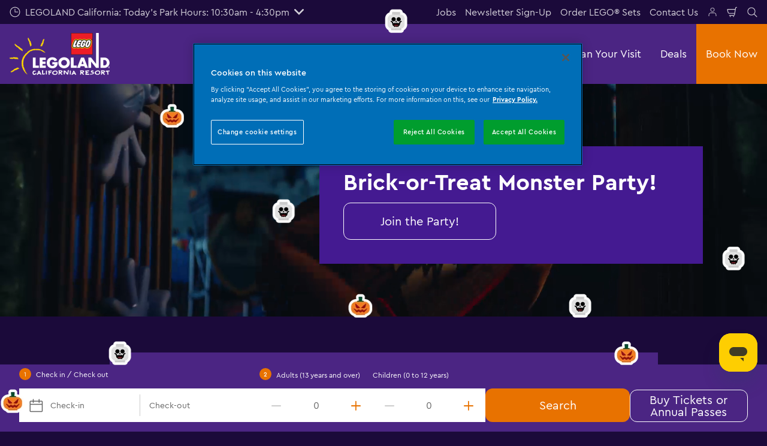

--- FILE ---
content_type: text/html; charset=utf-8
request_url: https://www.legoland.com/california/things-to-do/seasonal-events/brick-or-treat/
body_size: 42293
content:

<!DOCTYPE html>
<html lang="en-US" data-sitename="legolandcalifornia" data-brandname="legoland" class="no-js no-logo-animation theme--rounded" dir="ltr">
<head>
    
<meta charset="utf-8">
<meta name="viewport" content="width=device-width, initial-scale=1">
<meta name="robots" content="index,follow">
<meta name="description" content="Celebrate LEGOLAND&#xAE; Brick-or-Treat, the ultimate LEGOLAND&#xAE; Halloween event! Enjoy spooky shows, candy, costumes, and family fun every October in California.">
<meta name="google" content="notranslate">

        <link rel="alternate" hreflang="en-US" href="https://www.legoland.com/california/things-to-do/seasonal-events/brick-or-treat/" />
        <link rel="alternate" hreflang="x-default" href="https://www.legoland.com/california/things-to-do/seasonal-events/brick-or-treat/" />
<meta property="og:image" content="https://www.legoland.com/california/media/fqwjjsqk/bot-2022-family-in-costume-3x2.jpg?format=jpg">
<meta property="og:image:secure_url" content="https://www.legoland.com/california/media/fqwjjsqk/bot-2022-family-in-costume-3x2.jpg?format=jpg" />
<meta property="og:title" content="LEGOLAND&#xAE; Brick-or-Treat | Halloween Event at LEGOLAND&#xAE; California">
<meta property="og:type" content="website">
<meta property="og:url" content="https://www.legoland.com/california/things-to-do/seasonal-events/brick-or-treat/">
<meta property="og:description" content="Celebrate LEGOLAND&#xAE; Brick-or-Treat, the ultimate LEGOLAND&#xAE; Halloween event! Enjoy spooky shows, candy, costumes, and family fun every October in California.">
<meta property="og:site_name" content="LEGOLAND California Resort">
<meta property="og:locale" content="en_US">

<meta property="twitter:card" content="summary">
<meta property="twitter:site" content="">
<meta property="twitter:creator" content="">
<meta property="twitter:title" content="LEGOLAND&#xAE; Brick-or-Treat | Halloween Event at LEGOLAND&#xAE; California">
<meta property="twitter:description" content="Celebrate LEGOLAND&#xAE; Brick-or-Treat, the ultimate LEGOLAND&#xAE; Halloween event! Enjoy spooky shows, candy, costumes, and family fun every October in California.">
<meta property="twitter:image" content="https://www.legoland.com/california/media/fqwjjsqk/bot-2022-family-in-costume-3x2.jpg">
<meta property="twitter:image:alt" content="Family in costumes at Brick-or-Treat ">


<meta name="msapplication-TileColor" content="#da532c">
<link rel="apple-touch-icon" sizes="180x180" href="/california/apple-touch-icon.png">
<link rel="icon" type="image/png" sizes="32x32" href="/california/favicon-32x32.png">
<link rel="icon" type="image/png" sizes="16x16" href="/california/favicon-16x16.png">
<link rel="manifest" href="/california/site.webmanifest">

    

<link rel="canonical" href="https://www.legoland.com/california/things-to-do/seasonal-events/brick-or-treat/" />

<title>LEGOLAND&#xAE; Brick-or-Treat | Halloween Event at LEGOLAND&#xAE; California</title>

<script>
    window.dataLayer = window.dataLayer || [];
</script>


    <style>
 /* Round Corners on Decoys Block - Outer */
.merlin-ticket {
border-radius:  15px !important;
}

.accordion-wrapper .accordion-button {
  color: #fff !important;
  background-color: #026db7 !important;
  border-radius: 15px !important;
}

.accordion-body.stack {
  color: #000 !important;
  background-color: #fff !important;
}

.accordion-item {
  background-color: #fff !important;
}
 

.accordion-wrapper .accordion-button {
  color: #fff !important;
  border-radius: 15px !important;
}





.submit  {
  border-radius: 15px !important;
}

.ticket-link {
  border-radius: 15px !important;
}


 /* Bold Text in Teaser Module */
.header--small {
    font-weight: bold !important;
}

 /* Round Corners on Image Text Block */
.image-with-text img {
  border-radius: 15px !important;
}

 /* Round Corners on Background Image Block */
.background-image-block__item {
   border-radius: 15px;
}

</style>
       
    
       
    
       
    
       
    
       
    
       
    
       
    <!-- OneTrust Cookies Consent Notice start for legoland.com/california -->
<script type="text/javascript" src="https://cdn.cookielaw.org/consent/f8099706-c43c-4b92-aedf-f34f883f6ba1/OtAutoBlock.js" ></script>
<script src="https://cdn.cookielaw.org/scripttemplates/otSDKStub.js" data-document-language="true" type="text/javascript" charset="UTF-8" data-domain-script="f8099706-c43c-4b92-aedf-f34f883f6ba1" ></script>
<script type="text/javascript">
function OptanonWrapper() { }
</script>
<!-- OneTrust Cookies Consent Notice end for legoland.com/california -->



<!-- Start VWO Async SmartCode -->
<link rel="preconnect" href="https://dev.visualwebsiteoptimizer.com" />
<script type='text/javascript' id='vwoCode'>
window._vwo_code || (function() {
var account_id=766183,
version=2.1,
settings_tolerance=2000,
hide_element='body',
hide_element_style = 'opacity:0 !important;filter:alpha(opacity=0) !important;background:none !important;transition:none !important;',
/* DO NOT EDIT BELOW THIS LINE */
f=false,w=window,d=document,v=d.querySelector('#vwoCode'),cK='_vwo_'+account_id+'_settings',cc={};try{var c=JSON.parse(localStorage.getItem('_vwo_'+account_id+'_config'));cc=c&&typeof c==='object'?c:{}}catch(e){}var stT=cc.stT==='session'?w.sessionStorage:w.localStorage;code={nonce:v&&v.nonce,library_tolerance:function(){return typeof library_tolerance!=='undefined'?library_tolerance:undefined},settings_tolerance:function(){return cc.sT||settings_tolerance},hide_element_style:function(){return'{'+(cc.hES||hide_element_style)+'}'},hide_element:function(){if(performance.getEntriesByName('first-contentful-paint')[0]){return''}return typeof cc.hE==='string'?cc.hE:hide_element},getVersion:function(){return version},finish:function(e){if(!f){f=true;var t=d.getElementById('_vis_opt_path_hides');if(t)t.parentNode.removeChild(t);if(e)(new Image).src='https://dev.visualwebsiteoptimizer.com/ee.gif?a='+account_id+e}},finished:function(){return f},addScript:function(e){var t=d.createElement('script');t.type='text/javascript';if(e.src){t.src=e.src}else{t.text=e.text}v&&t.setAttribute('nonce',v.nonce);d.getElementsByTagName('head')[0].appendChild(t)},load:function(e,t){var n=this.getSettings(),i=d.createElement('script'),r=this;t=t||{};if(n){i.textContent=n;d.getElementsByTagName('head')[0].appendChild(i);if(!w.VWO||VWO.caE){stT.removeItem(cK);r.load(e)}}else{var o=new XMLHttpRequest;o.open('GET',e,true);o.withCredentials=!t.dSC;o.responseType=t.responseType||'text';o.onload=function(){if(t.onloadCb){return t.onloadCb(o,e)}if(o.status===200||o.status===304){_vwo_code.addScript({text:o.responseText})}else{_vwo_code.finish('&e=loading_failure:'+e)}};o.onerror=function(){if(t.onerrorCb){return t.onerrorCb(e)}_vwo_code.finish('&e=loading_failure:'+e)};o.send()}},getSettings:function(){try{var e=stT.getItem(cK);if(!e){return}e=JSON.parse(e);if(Date.now()>e.e){stT.removeItem(cK);return}return e.s}catch(e){return}},init:function(){if(d.URL.indexOf('__vwo_disable__')>-1)return;var e=this.settings_tolerance();w._vwo_settings_timer=setTimeout(function(){_vwo_code.finish();stT.removeItem(cK)},e);var t;if(this.hide_element()!=='body'){t=d.createElement('style');var n=this.hide_element(),i=n?n+this.hide_element_style():'',r=d.getElementsByTagName('head')[0];t.setAttribute('id','_vis_opt_path_hides');v&&t.setAttribute('nonce',v.nonce);t.setAttribute('type','text/css');if(t.styleSheet)t.styleSheet.cssText=i;else t.appendChild(d.createTextNode(i));r.appendChild(t)}else{t=d.getElementsByTagName('head')[0];var i=d.createElement('div');i.style.cssText='z-index: 2147483647 !important;position: fixed !important;left: 0 !important;top: 0 !important;width: 100% !important;height: 100% !important;background: white !important;display: block !important;';i.setAttribute('id','_vis_opt_path_hides');i.classList.add('_vis_hide_layer');t.parentNode.insertBefore(i,t.nextSibling)}var o=window._vis_opt_url||d.URL,s='https://dev.visualwebsiteoptimizer.com/j.php?a='+account_id+'&u='+encodeURIComponent(o)+'&vn='+version;if(w.location.search.indexOf('_vwo_xhr')!==-1){this.addScript({src:s})}else{this.load(s+'&x=true')}}};w._vwo_code=code;code.init();})();
</script>
<!-- End VWO Async SmartCode -->


<!-- Google Tag Manager -->
    <script>
        (function (w, d, s, l, i) {
            var path = location.pathname; if (path.indexOf("bookings") > 0 || path.indexOf("thank-you-confirmation") > 0 || path.indexOf("manage-my-bookings") > 0) { return; } w[l] = w[l] || []; w[l].push({ 'gtm.start': new Date().getTime(), event: 'gtm.js' }); var f = d.getElementsByTagName(s)[0], j = d.createElement(s), dl = l != 'dataLayer' ? '&l=' + l : ''; j.async = true; j.src = 'https://www.googletagmanager.com/gtm.js?id=' + i + dl; f.parentNode.insertBefore(j, f);
        })(window, document, 'script', 'dataLayer', 'GTM-WWX3NB');</script>
    <!-- End Google Tag Manager -->
       



<script>
    var root = document.querySelector('html');
    root.classList.remove('no-js');
    root.classList.add('js');

    if (window.location.href.indexOf("localhost:8080") !== -1 ||
        window.location.href.indexOf("merlin.global.local") !== -1) {
        root.classList.add('dev');
    }

    window.merlinConfig = {
        i18n: {
            locale: 'en',
            culture: 'en-US'
        },
        urlPrefix: '/california',
        pageId: '4334',
        siteName: 'LegolandCalifornia',
        brandName: 'legoland'
    }
</script>

<script async src="/california/dist/js/lazysizes.min.639005490820000000.js"></script>

<link rel="stylesheet" href="/california/style.639005490655854842.css">
        <link rel="stylesheet" href="/california/dist/styles/themes/legolandhalloween/css/styles.639005490820000000.css">

    <script type="text/javascript" data-accesso="l=en" defer src="https://me-llcalifornia.na.tickets.legoland.com/embed/accesso.js"></script>




    <style> 

  /* Adjust font size for the plan-your-visit__block */
        .plan-your-visit__block {
            font-size: 15px !important; /* Increase font size */
        }

/* Change Color of Price Tag */
.tag {
    background: gold !important;
    color: black !important;
border-radius: 7px !important;
}

.hero-frontpage__trumpet--tertiary span {
    border-radius: 7px !important;
}

.hero-frontpage__trumpet span {
    border-radius: 7px !important;
}
.hero-frontpage__headline.bg h1>span, .hero-frontpage__headline.bg h2>span {
    border-radius: 7px !important;
}
/*===========================================================
  Decoys / Ticket Blocks
  - Uniformly rounds corners for decoy blocks, ticket content,
    and related elements.
===========================================================*/
.merlin-ticket,
.main-ticket-content,
.merlin-tickets-wrapper,
.merlin-ticket .ticket-price-info--inverted,
.merlin-ticket .ticket-recommended {
  border-radius: 15px !important;
}

 /* Hide Parallax on Mobile */
@media (max-width: 768px) {
    .big-parallax-image {
        display: none;
    }
}

 /* Round Corners on Information List */
.information-list__item {
    border-radius: 15px !important;
}


 /* Round Corners on Ticket Tag */
.merlin-ticket .ticket-price-info--inverted {
   border-radius: 15px !important;
}

 /* Round Corners on Recommended Decoy*/
.merlin-ticket .ticket-recommended {
   border-radius: 15px !important;
}
.merlin-tickets-wrapper {
 border-radius: 15px !important;
}

.main-ticket-content  
 {
border-radius: 15px !important;
}


/* Round Corners on Image Price Tag */
.tag {
border-radius: 15px !important;
}
/*Animation to make things pop via scroll, change here to play with opacity and how much the module grows*/
@keyframes appear {
  from {
    opacity: 0;
    scale: 0.8;
  }

  to {
    opacity: 1;
    scale: 1;
  }
}


/*Change top portion with name of content block you want this to apply to, animation range will determine when the from and to opacity & scale happens on the page. This one applies it to the decoys*/
.merlin-ticket {
  animation: appear linear;
  animation-timeline: view();
  animation-range: entry 0% cover 20%;
}

/*Change Transparency & Font Color on Background Image Block*/
.background-image-block-wrapper.lighttheme .background-image-block__item__content {
       background: hsla(0, 0%, 100%, .7)!important;
    color: black;
}
/*Round Corners 4-column block*/
.four-column-gallery-block__image img {
    border-radius: 7px;
}

/*Change Font Weight Passholder Calendar*/
.passholder-exclusion-dates-wrapper .vdp-datepicker.full-width .cell-content-wrapper .date{
    font-weight:700;

}


 


</style>
       
    
       
    
       
    
       
    
       
    
       
    
       

<style type="text/css" id="hero-with-block-styles">
.hero-block__bg-img {
background-image: url(/california/media/fqwjjsqk/bot-2022-family-in-costume-3x2.jpg?rxy=0.50250626566416046,0.37030075187969924&format=webp&quality=80&width=400&height=400);
background-position: 50.25062656641604600% 37.03007518796992400%;
}



@media (min-width:640px){
.hero-block__bg-img {
background-image: url(/california/media/fqwjjsqk/bot-2022-family-in-costume-3x2.jpg?rxy=0.50250626566416046,0.37030075187969924&format=webp&quality=80&width=640&height=380);
}

}


@media (min-width:768px){
.hero-block__bg-img {
background-image: url(/california/media/fqwjjsqk/bot-2022-family-in-costume-3x2.jpg?rxy=0.50250626566416046,0.37030075187969924&format=webp&quality=80&width=768&height=455);
}

}


@media (min-width:1024px){
.hero-block__bg-img {
background-image: url(/california/media/fqwjjsqk/bot-2022-family-in-costume-3x2.jpg?rxy=0.50250626566416046,0.37030075187969924&format=webp&quality=80&width=1024&height=455);
}

}


@media (min-width:1200px){
.hero-block__bg-img {
background-image: url(/california/media/fqwjjsqk/bot-2022-family-in-costume-3x2.jpg?rxy=0.50250626566416046,0.37030075187969924&format=webp&quality=80&width=1200&height=455);
}

}


@media (min-width:1300px){
.hero-block__bg-img {
background-image: url(/california/media/fqwjjsqk/bot-2022-family-in-costume-3x2.jpg?rxy=0.50250626566416046,0.37030075187969924&format=webp&quality=80&width=1300&height=455);
}

}


@media (min-width:1400px){
.hero-block__bg-img {
background-image: url(/california/media/fqwjjsqk/bot-2022-family-in-costume-3x2.jpg?rxy=0.50250626566416046,0.37030075187969924&format=webp&quality=80&width=1400&height=455);
}

}


@media (min-width:1500px){
.hero-block__bg-img {
background-image: url(/california/media/fqwjjsqk/bot-2022-family-in-costume-3x2.jpg?rxy=0.50250626566416046,0.37030075187969924&format=webp&quality=80&width=1500&height=455);
}

}


@media (min-width:1600px){
.hero-block__bg-img {
background-image: url(/california/media/fqwjjsqk/bot-2022-family-in-costume-3x2.jpg?rxy=0.50250626566416046,0.37030075187969924&format=webp&quality=80&width=1600&height=455);
}

}


@media (min-width:1700px){
.hero-block__bg-img {
background-image: url(/california/media/fqwjjsqk/bot-2022-family-in-costume-3x2.jpg?rxy=0.50250626566416046,0.37030075187969924&format=webp&quality=80&width=1700&height=455);
}

}


@media (min-width:1800px){
.hero-block__bg-img {
background-image: url(/california/media/fqwjjsqk/bot-2022-family-in-costume-3x2.jpg?rxy=0.50250626566416046,0.37030075187969924&format=webp&quality=80&width=1800&height=455);
}

}


@media (min-width:1900px){
.hero-block__bg-img {
background-image: url(/california/media/fqwjjsqk/bot-2022-family-in-costume-3x2.jpg?rxy=0.50250626566416046,0.37030075187969924&format=webp&quality=80&width=1900&height=455);
}

}


    </style>


        <link rel="preload" as="font" type="font/woff2" crossorigin href="/california/dist/assets/fonts/CeraPro-regular-webfont.woff2">
        <link rel="preload" as="font" type="font/woff2" crossorigin href="/california/dist/assets/fonts/CeraPro-medium-webfont.woff2">
        <link rel="preload" as="font" type="font/woff2" crossorigin href="/california/dist/assets/fonts/CeraPro-bold-webfont.woff2">
        <link rel="preload" as="font" type="font/woff2" crossorigin href="/california/dist/assets/fonts/CeraPro-black-webfont.woff2">

<script type="text/javascript">!function(T,l,y){var S=T.location,k="script",D="instrumentationKey",C="ingestionendpoint",I="disableExceptionTracking",E="ai.device.",b="toLowerCase",w="crossOrigin",N="POST",e="appInsightsSDK",t=y.name||"appInsights";(y.name||T[e])&&(T[e]=t);var n=T[t]||function(d){var g=!1,f=!1,m={initialize:!0,queue:[],sv:"5",version:2,config:d};function v(e,t){var n={},a="Browser";return n[E+"id"]=a[b](),n[E+"type"]=a,n["ai.operation.name"]=S&&S.pathname||"_unknown_",n["ai.internal.sdkVersion"]="javascript:snippet_"+(m.sv||m.version),{time:function(){var e=new Date;function t(e){var t=""+e;return 1===t.length&&(t="0"+t),t}return e.getUTCFullYear()+"-"+t(1+e.getUTCMonth())+"-"+t(e.getUTCDate())+"T"+t(e.getUTCHours())+":"+t(e.getUTCMinutes())+":"+t(e.getUTCSeconds())+"."+((e.getUTCMilliseconds()/1e3).toFixed(3)+"").slice(2,5)+"Z"}(),iKey:e,name:"Microsoft.ApplicationInsights."+e.replace(/-/g,"")+"."+t,sampleRate:100,tags:n,data:{baseData:{ver:2}}}}var h=d.url||y.src;if(h){function a(e){var t,n,a,i,r,o,s,c,u,p,l;g=!0,m.queue=[],f||(f=!0,t=h,s=function(){var e={},t=d.connectionString;if(t)for(var n=t.split(";"),a=0;a<n.length;a++){var i=n[a].split("=");2===i.length&&(e[i[0][b]()]=i[1])}if(!e[C]){var r=e.endpointsuffix,o=r?e.location:null;e[C]="https://"+(o?o+".":"")+"dc."+(r||"services.visualstudio.com")}return e}(),c=s[D]||d[D]||"",u=s[C],p=u?u+"/v2/track":d.endpointUrl,(l=[]).push((n="SDK LOAD Failure: Failed to load Application Insights SDK script (See stack for details)",a=t,i=p,(o=(r=v(c,"Exception")).data).baseType="ExceptionData",o.baseData.exceptions=[{typeName:"SDKLoadFailed",message:n.replace(/\./g,"-"),hasFullStack:!1,stack:n+"\nSnippet failed to load ["+a+"] -- Telemetry is disabled\nHelp Link: https://go.microsoft.com/fwlink/?linkid=2128109\nHost: "+(S&&S.pathname||"_unknown_")+"\nEndpoint: "+i,parsedStack:[]}],r)),l.push(function(e,t,n,a){var i=v(c,"Message"),r=i.data;r.baseType="MessageData";var o=r.baseData;return o.message='AI (Internal): 99 message:"'+("SDK LOAD Failure: Failed to load Application Insights SDK script (See stack for details) ("+n+")").replace(/\"/g,"")+'"',o.properties={endpoint:a},i}(0,0,t,p)),function(e,t){if(JSON){var n=T.fetch;if(n&&!y.useXhr)n(t,{method:N,body:JSON.stringify(e),mode:"cors"});else if(XMLHttpRequest){var a=new XMLHttpRequest;a.open(N,t),a.setRequestHeader("Content-type","application/json"),a.send(JSON.stringify(e))}}}(l,p))}function i(e,t){f||setTimeout(function(){!t&&m.core||a()},500)}var e=function(){var n=l.createElement(k);n.src=h;var e=y[w];return!e&&""!==e||"undefined"==n[w]||(n[w]=e),n.onload=i,n.onerror=a,n.onreadystatechange=function(e,t){"loaded"!==n.readyState&&"complete"!==n.readyState||i(0,t)},n}();y.ld<0?l.getElementsByTagName("head")[0].appendChild(e):setTimeout(function(){l.getElementsByTagName(k)[0].parentNode.appendChild(e)},y.ld||0)}try{m.cookie=l.cookie}catch(p){}function t(e){for(;e.length;)!function(t){m[t]=function(){var e=arguments;g||m.queue.push(function(){m[t].apply(m,e)})}}(e.pop())}var n="track",r="TrackPage",o="TrackEvent";t([n+"Event",n+"PageView",n+"Exception",n+"Trace",n+"DependencyData",n+"Metric",n+"PageViewPerformance","start"+r,"stop"+r,"start"+o,"stop"+o,"addTelemetryInitializer","setAuthenticatedUserContext","clearAuthenticatedUserContext","flush"]),m.SeverityLevel={Verbose:0,Information:1,Warning:2,Error:3,Critical:4};var s=(d.extensionConfig||{}).ApplicationInsightsAnalytics||{};if(!0!==d[I]&&!0!==s[I]){var c="onerror";t(["_"+c]);var u=T[c];T[c]=function(e,t,n,a,i){var r=u&&u(e,t,n,a,i);return!0!==r&&m["_"+c]({message:e,url:t,lineNumber:n,columnNumber:a,error:i}),r},d.autoExceptionInstrumented=!0}return m}(y.cfg);function a(){y.onInit&&y.onInit(n)}(T[t]=n).queue&&0===n.queue.length?(n.queue.push(a),n.trackPageView({})):a()}(window,document,{
src: "https://js.monitor.azure.com/scripts/b/ai.2.min.js", // The SDK URL Source
crossOrigin: "anonymous", 
cfg: { // Application Insights Configuration
    connectionString: 'InstrumentationKey=87ba358f-d93a-4494-8e16-f3ce0a83a225;IngestionEndpoint=https://westus-0.in.applicationinsights.azure.com/;LiveEndpoint=https://westus.livediagnostics.monitor.azure.com/;ApplicationId=569e8f8a-8680-4e90-abd1-9b8244ed9523'
}});</script></head>
<body data-locale="en" data-culture="en-US" data-urlprefix="/california" data-pageid="4334">
    
    
       
    <style>
.tag {
    background: gold !important;
    color: black !important;
border-radius: 7px !important;
}
</style>
       
    <style>

.u-text-center {

    padding-bottom: 10px;

}
</style>
 
       
    
       
    
       
    
       
    
       
    <!-- Google Tag Manager (noscript) -->
<noscript><iframe src="https://www.googletagmanager.com/ns.html?id=GTM-WWX3NB"
height="0" width="0" style="display:none;visibility:hidden"></iframe></noscript>
<!-- End Google Tag Manager (noscript) -->


<style>
.dp_legend {
display: none !important;
}
</style>
       

    

    <script src="/california/dist/js/popper.min.639005490820000000.js"></script>
    <script src="/california/dist/js/tippy-bundle.umd.min.639005490820000000.js"></script>

    <a href="#content" class="sr-only sr-only-focusable skip-to-content"><span>Skip to main content</span></a>

        <header class="page-header" role="banner">
            <script>
    function setLogoOpacity(logo) {
        setTimeout(function () {
            logo.style.opacity = 1;
        }, 300);
    }
</script>
<div class="service-menu-border">
        <div class="service-menu-wrapper">
            <nav class="service-menu">
                <ul class="service-list">
                        <li class="opening-hours js-simple-dropdown" data-position="left">
                                <button type="button" aria-expanded="false">
                                    <svg xmlns="http://www.w3.org/2000/svg" width="32" height="32" viewBox="0 0 32 32" aria-hidden="true" focusable="false">
  <path d="M15.2928932 16.7071068C15.1119288 16.5261424 15 16.2761424 15 16V7.6c0-.55228475.4477153-1 1-1s1 .44771525 1 1V15h7.4c.5522847 0 1 .4477153 1 1s-.4477153 1-1 1H16c-.2761424 0-.5261424-.1119288-.7071068-.2928932zM16 31C7.71572875 31 1 24.2842712 1 16 1 7.71572875 7.71572875 1 16 1c8.2842712 0 15 6.71572875 15 15 0 8.2842712-6.7157288 15-15 15zm0-2c7.1797017 0 13-5.8202983 13-13 0-7.17970175-5.8202983-13-13-13C8.82029825 3 3 8.82029825 3 16c0 7.1797017 5.82029825 13 13 13z" />
</svg><span>
                                        LEGOLAND California: Today&#x27;s Park Hours: 10:30am - 4:30pm
                                    </span>
                                    <span class="arrow"><svg xmlns="http://www.w3.org/2000/svg" viewBox="0 0 32 20" width="32" height="20" aria-hidden="true" focusable="false">
  <path d="M16 12.318L27.333.796c1.043-1.061 2.735-1.061 3.778 0 1.043 1.061 1.043 2.78 0 3.841L16 20 .888 4.637C-.155 3.576-.155 1.857.888.796c1.043-1.061 2.735-1.061 3.778 0L16 12.318z"/>
</svg></span>
                                </button>
                                <div class="service-menu-openinghours-details simple-dropdown">
                                            <p>Park Hours: </p>
        <ul>
                <li>
                    <span class="headline">LEGOLAND Water Park:<br></span> <span>Closed </span>
                </li>
                <li>
                    <span class="headline">SEA LIFE Aquarium:<br></span> <span>12pm - 5pm </span>
                </li>
        </ul>
        <a href="/california/plan-your-visit/planning-tools/opening-hours/">
            <span class="linkArrow"><svg xmlns="http://www.w3.org/2000/svg" viewBox="0 0 16 12" width="16" height="12" aria-hidden="true" focusable="false">
  <path d="M11.5355339 5L8.2426407 1.7071068c-.3905243-.3905243-.3905243-1.0236893 0-1.4142136.3905243-.39052427 1.0236893-.39052427 1.4142135 0l5.6568543 5.6568543-5.6568543 5.6568542c-.3905242.3905243-1.0236892.3905243-1.4142135 0-.3905243-.3905243-.3905243-1.0236893 0-1.4142135L11.4350288 7H1c-.55228475 0-1-.4477153-1-1s.44771525-1 1-1h10.5355339z"/>
</svg></span> View Calendars
        </a>

                                </div>
                        </li>
                </ul>
            </nav>

            <nav class="service-menu">
                <ul class="service-list">
                                <li> 
<a href="/california/our-company/jobs/" target="_self">Jobs</a>
</li> 
            <li> 
<a href="/california/newsletter/" target="_self">Newsletter Sign-Up</a>
</li> 
            <li> 
<a href="https://shop-california.legoland.com/" target="_blank">Order LEGO&#xAE; Sets</a>
</li> 
            <li> 
<a href="/california/our-company/contact-us/" target="_self">Contact Us</a>
</li> 

                    
                <li>
                    <a href="/california/manage-my-bookings/" aria-label="Manage My Bookings">
                         
<svg width="32" height="32" viewBox="0 0 32 32" xmlns="http://www.w3.org/2000/svg">
<path fill-rule="evenodd" clip-rule="evenodd" d="M18.326 3.71209C17.5874 3.40652 16.7958 3.2495 15.9965 3.25C14.7936 3.25076 13.6178 3.60815 12.618 4.27699C11.6181 4.94584 10.839 5.89612 10.3791 7.00769C9.9192 8.11927 9.7992 9.34224 10.0343 10.522C10.2693 11.7018 10.8489 12.7854 11.6997 13.6358C12.5505 14.4862 13.6343 15.0653 14.8142 15.2999C15.994 15.5345 17.2169 15.4139 18.3283 14.9536C19.4397 14.4932 20.3896 13.7137 21.0581 12.7136C21.7265 11.7134 22.0834 10.5376 22.0837 9.33461C22.0838 8.5353 21.9265 7.7438 21.6206 7.00534C21.3147 6.26688 20.8663 5.59594 20.301 5.03087C19.7357 4.46579 19.0646 4.01766 18.326 3.71209ZM15.9974 4.75C16.5997 4.74962 17.1961 4.86793 17.7525 5.09815C18.309 5.32838 18.8146 5.66601 19.2406 6.09175C19.6665 6.51749 20.0043 7.02299 20.2348 7.57937C20.4652 8.13574 20.5838 8.73208 20.5837 9.33429C20.5835 10.2406 20.3146 11.1266 19.811 11.8801C19.3074 12.6336 18.5916 13.2209 17.7543 13.5678C16.9169 13.9146 15.9956 14.0054 15.1066 13.8287C14.2177 13.652 13.4011 13.2157 12.7601 12.5749C12.1191 11.9342 11.6824 11.1178 11.5053 10.2289C11.3282 9.34004 11.4187 8.41863 11.7651 7.58114C12.1116 6.74365 12.6986 6.02769 13.452 5.52376C14.2053 5.01984 15.0911 4.75057 15.9974 4.75Z" />
<path d="M11.3336 17.9167C7.60562 17.9167 4.5835 20.9388 4.5835 24.6667V28C4.5835 28.4142 4.91928 28.75 5.3335 28.75C5.74771 28.75 6.0835 28.4142 6.0835 28V24.6667C6.0835 21.7672 8.43403 19.4167 11.3335 19.4167L20.6669 19.4168C23.5664 19.4168 25.9168 21.7673 25.9168 24.6668V28C25.9168 28.4142 26.2526 28.75 26.6668 28.75C27.081 28.75 27.4168 28.4142 27.4168 28V24.6668C27.4168 20.9389 24.3948 17.9168 20.6669 17.9168L11.3336 17.9167Z" />
</svg>

                    </a>
                </li>


                        <li>
                            <button type="button" data-accesso-launch="checkout" class="cart-empty" title="Check out" aria-haspopup="dialog" aria-controls="accesso">
                                <svg xmlns="http://www.w3.org/2000/svg" width="32" height="32" viewBox="0 0 32 32" aria-hidden="true" focusable="false">
  <path d="M22.1052337 21.007837H7.45378964c-2.28415026-.0002509-4.27513712-1.556455-4.8294581-3.7749318L.71739574 9.59667728c-.1509828-.60425565-.01534785-1.24445196.36765361-1.73532342.38300135-.49087132.97061724-.77762523 1.59222338-.77727909H24.4714378l.5797884-3.41172365c.2461988-1.44624758 1.4982464-2.50382452 2.9637556-2.50382452h1.2941091c.5706943 0 1.0333333.4631537 1.0333333 1.03448276 0 .57132905-.462639 1.03448276-1.0333333 1.03448276h-1.2941091c-.4582252 0-.8495313.33052761-.9264131.78215462L24.3493936 20.1381303a1.03194884 1.03194884 0 0 1-.003386.0199241l-.7254257 4.2687168c-.245338 1.4470992-1.4976905 2.5058307-2.9638728 2.5058307H7.60909091c-.57069424 0-1.03333333-.4631537-1.03333333-1.0344828 0-.571329.46263909-1.0344827 1.03333333-1.0344827H20.6567091c.4583006 0 .84968-.3308699.9264131-.7834712l.5221115-3.0723282zm.3516-2.0689655l1.6630041-9.78583091-21.3829568-1.5e-7 1.89237784 7.57793136c.32420568 1.2975203 1.48874517 2.2077529 2.82464419 2.2078997H22.4568337zM8.54848485 29.354232c0-.8438218.68314114-1.5279098 1.52651515-1.5282132.843071 0 1.5265152.6842043 1.5265152 1.5282132 0 .8440088-.6834442 1.5282131-1.5265152 1.5282131-.84307104 0-1.52651515-.6842043-1.52651515-1.5282131zm9.86363635 0c0-.8438218.6831412-1.5279098 1.5265152-1.5282132.843071 0 1.5265151.6842043 1.5265151 1.5282132 0 .8440088-.6834441 1.5282131-1.5265151 1.5282131-.8430711 0-1.5265152-.6842043-1.5265152-1.5282131z" />
</svg>
                                <span class="sr-only">Shopping Cart</span>
                            </button>
                        </li>


                        <li>
                            <button type="button" aria-expanded="false" data-search-button aria-haspopup="dialog" aria-controls="search-layer">
                                <svg xmlns="http://www.w3.org/2000/svg" width="32" height="32" viewBox="0 0 32 32" aria-hidden="true" focusable="false">
  <path d="M21.7333436 23.1464661c-.8753663.7372866-1.8739961 1.35829-2.9822878 1.8293027-5.9797288 2.5413241-12.88740701-.2460536-15.42873112-6.2257824-2.5413241-5.9797287.24605362-12.88740693 6.2257824-15.42873104C15.5278359.77993125 22.4355141 3.56730897 24.9768382 9.54703775c1.7932999 4.21962985.9331727 8.90133215-1.829708 12.18478775l7.6692223 7.6703134c.3904965.3905521.3904515 1.0237171-.0001006 1.4142136s-1.0237171.3904515-1.4142136-.0001006l-7.6686947-7.6697858zm-.6204442-2.1490644c2.6870515-2.7340801 3.6159033-6.9206372 2.0232702-10.66809847-2.1092908-4.96315561-7.8426414-7.27667013-12.80579705-5.16737932C5.36721695 7.27121473 3.05370242 13.0045654 5.16299324 17.967721c2.10929081 4.9631556 7.84264146 7.2766701 12.80579706 5.1673793 1.1628508-.4941998 2.1802497-1.1873421 3.0293909-2.0229093.0174811-.0205467.0359268-.0405536.055337-.0599611.0192252-.0192224.0390382-.0374985.0593812-.0548282z" />
</svg>
                                <span class="sr-only">Search</span>
                            </button>
                        </li>




                </ul>
            </nav>

        </div>

</div>

<div class="main-menu">

    <nav class="desktop-menu init" id="desktop-menu">
                <a href="/california/" class="main-menu-logo">
            <img class="main-menu-image" src="/california/media/jm3b1umd/llcr_8mm-flag_alternate_wht-yelo-sun.png?format=webp&amp;height=280" alt="LLCR 8Mm Flag Alternate Wht Yelo Sun" width="668" height="280" style="opacity: 0;" onload="setLogoOpacity(this);" />
        </a>



        <div class="inner-menu">
            <ol class="menu-list">
                        <li class="">

                            <a href="/california/tickets-passes/" class="main-menu-level-1 " target="_self"  aria-haspopup="dialog">
                                Tickets &amp; Passes

                            </a>


                                <div class="cols-3 ">

                                    <div class="grid-col">
                                        <div class="h2">
                                                <a href="/california/tickets-passes/" class="">
                                                    <svg xmlns="http://www.w3.org/2000/svg" viewBox="0 0 16 12" width="16" height="12" aria-hidden="true" focusable="false">
  <path d="M11.5355339 5L8.2426407 1.7071068c-.3905243-.3905243-.3905243-1.0236893 0-1.4142136.3905243-.39052427 1.0236893-.39052427 1.4142135 0l5.6568543 5.6568543-5.6568543 5.6568542c-.3905242.3905243-1.0236892.3905243-1.4142135 0-.3905243-.3905243-.3905243-1.0236893 0-1.4142135L11.4350288 7H1c-.55228475 0-1-.4477153-1-1s.44771525-1 1-1h10.5355339z"/>
</svg>
                                                    <span>Tickets &amp; Passes</span>
                                                </a>
                                        </div>

                                        <ol class="cols">
                                                <li class="accessible-megamenu-panel-group ">
                                                    <div class="inner-col">
                                                            <h2 class="h3">
                                                                    <a href="/california/tickets-passes/tickets/" target="_self"  class="">Tickets</a>
                                                            </h2>
                                                        
        <ol class="main-menu-level-3">
                <li>
                        <a href="/california/tickets-passes/tickets/"  class="">
                            <span class="currentIndicator" aria-hidden="true"></span>
                            All Tickets &amp; Offers
                        </a>
                </li>
                <li>
                        <a href="/california/tickets-passes/birthdays/"  class="">
                            <span class="currentIndicator" aria-hidden="true"></span>
                            Birthdays
                        </a>
                </li>
                <li>
                        <a href="/california/tickets-passes/tickets/groups/" target="_self"  class="">
                            <span class="currentIndicator" aria-hidden="true"></span>
                            Groups &amp; Schools
                        </a>
                </li>
        </ol>

                                                    </div>
                                                </li>
                                                <li class="accessible-megamenu-panel-group ">
                                                    <div class="inner-col">
                                                            <h2 class="h3">
                                                                    <a href="/california/tickets-passes/annual-passes/" target="_self"  class="">Annual Passes</a>
                                                            </h2>
                                                        
        <ol class="main-menu-level-3">
                <li>
                        <a href="/california/tickets-passes/annual-passes/"  class="">
                            <span class="currentIndicator" aria-hidden="true"></span>
                            Pricing &amp; Benefits
                        </a>
                </li>
                <li>
                        <a href="/california/tickets-passes/annual-passes/?keyword=Monthly%20Pay"  class="">
                            <span class="currentIndicator" aria-hidden="true"></span>
                            Monthly Pay
                        </a>
                </li>
                <li>
                        <a href="/california/tickets-passes/passholder-information/"  class="">
                            <span class="currentIndicator" aria-hidden="true"></span>
                            Passholder Hub
                        </a>
                </li>
                <li>
                        <a href="/california/tickets-passes/passholder-information/renewals/"  class="">
                            <span class="currentIndicator" aria-hidden="true"></span>
                            Renewals
                        </a>
                </li>
                <li>
                        <a href="/california/tickets-passes/annual-passes/blockout-dates/" target="_self"  class="">
                            <span class="currentIndicator" aria-hidden="true"></span>
                            Blockout Dates
                        </a>
                </li>
        </ol>

                                                    </div>
                                                </li>
                                                <li class="accessible-megamenu-panel-group ">
                                                    <div class="inner-col">
                                                            <h2 class="h3">
                                                                    <a href="/california/tickets-passes/extras-experiences/" target="_self"  class="">Extras &amp; Experiences</a>
                                                            </h2>
                                                        
        <ol class="main-menu-level-3">
                <li>
                        <a href="/california/tickets-passes/extras-experiences/"  class="">
                            <span class="currentIndicator" aria-hidden="true"></span>
                            All Extras &amp; Experiences
                        </a>
                </li>
                <li>
                        <a href="/california/tickets-passes/extras-experiences/vip-experiences/" target="_self"  class="">
                            <span class="currentIndicator" aria-hidden="true"></span>
                            VIP Experiences
                        </a>
                </li>
                <li>
                        <a href="/california/tickets-passes/extras-experiences/reserve-n-ride/" target="_self"  class="">
                            <span class="currentIndicator" aria-hidden="true"></span>
                            Reserve &amp; Ride
                        </a>
                </li>
        </ol>

                                                    </div>
                                                </li>

                                        </ol>
                                    </div>

                                </div>
                        </li>
                        <li class="">

                            <a href="/california/hotels-packages/" class="main-menu-level-1 " target="_self"  aria-haspopup="dialog">
                                Hotels &amp; Packages

                            </a>


                                <div class="cols-3 ">

                                    <div class="grid-col">
                                        <div class="h2">
                                                <a href="/california/hotels-packages/" class="">
                                                    <svg xmlns="http://www.w3.org/2000/svg" viewBox="0 0 16 12" width="16" height="12" aria-hidden="true" focusable="false">
  <path d="M11.5355339 5L8.2426407 1.7071068c-.3905243-.3905243-.3905243-1.0236893 0-1.4142136.3905243-.39052427 1.0236893-.39052427 1.4142135 0l5.6568543 5.6568543-5.6568543 5.6568542c-.3905242.3905243-1.0236892.3905243-1.4142135 0-.3905243-.3905243-.3905243-1.0236893 0-1.4142135L11.4350288 7H1c-.55228475 0-1-.4477153-1-1s.44771525-1 1-1h10.5355339z"/>
</svg>
                                                    <span>Hotels &amp; Packages</span>
                                                </a>
                                        </div>

                                        <ol class="cols">
                                                <li class="accessible-megamenu-panel-group ">
                                                    <div class="inner-col">
                                                            <h2 class="h3">
Hotels                                                            </h2>
                                                        
        <ol class="main-menu-level-3">
                <li>
                        <a href="/california/places-to-stay/legoland-hotel/"  class="">
                            <span class="currentIndicator" aria-hidden="true"></span>
                            LEGOLAND Hotel
                        </a>
                </li>
                <li>
                        <a href="/california/places-to-stay/legoland-castle-hotel/"  class="">
                            <span class="currentIndicator" aria-hidden="true"></span>
                            LEGOLAND Castle Hotel
                        </a>
                </li>
                <li>
                        <a href="/california/hotels-packages/hotels/partner-hotels/" target="_self"  class="">
                            <span class="currentIndicator" aria-hidden="true"></span>
                            Partner Hotels
                        </a>
                </li>
        </ol>

                                                    </div>
                                                </li>
                                                <li class="accessible-megamenu-panel-group ">
                                                    <div class="inner-col">
                                                            <h2 class="h3">
Packages &amp; Offers                                                            </h2>
                                                        
        <ol class="main-menu-level-3">
                <li>
                        <a href="/california/places-to-stay/vacation-packages/hotel-plus-ticket-package/"  class="">
                            <span class="currentIndicator" aria-hidden="true"></span>
                            Hotel &#x2B; Ticket Package
                        </a>
                </li>
                <li>
                        <a href="/california/places-to-stay/vacation-packages/build-your-own-vacation/"  class="">
                            <span class="currentIndicator" aria-hidden="true"></span>
                            Build Your Own Vacation
                        </a>
                </li>
                <li>
                        <a href="/california/places-to-stay/vacation-packages/passholder-hotel-rates/"  class="">
                            <span class="currentIndicator" aria-hidden="true"></span>
                            Passholder Hotel Savings
                        </a>
                </li>
        </ol>

                                                    </div>
                                                </li>
                                                <li class="accessible-megamenu-panel-group ">
                                                    <div class="inner-col">
                                                            <h2 class="h3">
Explore Your Stay                                                            </h2>
                                                        
        <ol class="main-menu-level-3">
                <li>
                        <a href="/california/hotels-packages/explore-your-stay/dining/" target="_self"  class="">
                            <span class="currentIndicator" aria-hidden="true"></span>
                            Dining
                        </a>
                </li>
                <li>
                        <a href="/california/hotels-packages/explore-your-stay/room-types/" target="_self"  class="">
                            <span class="currentIndicator" aria-hidden="true"></span>
                            Room Types
                        </a>
                </li>
                <li>
                        <a href="/california/hotels-packages/explore-your-stay/amenities/" target="_self"  class="">
                            <span class="currentIndicator" aria-hidden="true"></span>
                            Amenities
                        </a>
                </li>
                <li>
                        <a href="/california/places-to-stay/manage-my-booking/"  class="">
                            <span class="currentIndicator" aria-hidden="true"></span>
                            Manage My Booking
                        </a>
                </li>
        </ol>

                                                    </div>
                                                </li>

                                        </ol>
                                    </div>

                                </div>
                        </li>
                        <li class="current">

                            <a href="/california/things-to-do/" class="main-menu-level-1 current" target="_self"  aria-haspopup="dialog">
                                Things to Do

                            </a>


                                <div class="cols-4 ">

                                    <div class="grid-col">
                                        <div class="h2">
                                                <a href="/california/things-to-do/" class="current">
                                                    <svg xmlns="http://www.w3.org/2000/svg" viewBox="0 0 16 12" width="16" height="12" aria-hidden="true" focusable="false">
  <path d="M11.5355339 5L8.2426407 1.7071068c-.3905243-.3905243-.3905243-1.0236893 0-1.4142136.3905243-.39052427 1.0236893-.39052427 1.4142135 0l5.6568543 5.6568543-5.6568543 5.6568542c-.3905242.3905243-1.0236892.3905243-1.4142135 0-.3905243-.3905243-.3905243-1.0236893 0-1.4142135L11.4350288 7H1c-.55228475 0-1-.4477153-1-1s.44771525-1 1-1h10.5355339z"/>
</svg>
                                                    <span>Things to Do</span>
                                                </a>
                                        </div>

                                        <ol class="cols">
                                                <li class="accessible-megamenu-panel-group ">
                                                    <div class="inner-col">
                                                            <h2 class="h3">
                                                                    <a href="/california/things-to-do/theme-park/" target="_self"  class="">Theme Park</a>
                                                            </h2>
                                                        
        <ol class="main-menu-level-3">
                <li>
                        <a href="/california/things-to-do/theme-park/lego-galaxy/" target="_self"  class="">
                            <span class="currentIndicator" aria-hidden="true"></span>
                            LEGO Galaxy - NEW Land Opening March 6
                        </a>
                </li>
                <li>
                        <a href="/california/things-to-do/theme-park/rides/" target="_self"  class="">
                            <span class="currentIndicator" aria-hidden="true"></span>
                            Rides &amp; Attractions
                        </a>
                </li>
                <li>
                        <a href="/california/things-to-do/theme-park/shows-activities/" target="_self"  class="">
                            <span class="currentIndicator" aria-hidden="true"></span>
                            Shows &amp; Entertainment
                        </a>
                </li>
                <li>
                        <a href="/california/things-to-do/theme-park/dining/" target="_self"  class="">
                            <span class="currentIndicator" aria-hidden="true"></span>
                            Dining
                        </a>
                </li>
                <li>
                        <a href="/california/things-to-do/theme-park/shopping-and-services/" target="_self"  class="">
                            <span class="currentIndicator" aria-hidden="true"></span>
                            Shopping &amp; Services
                        </a>
                </li>
        </ol>

                                                    </div>
                                                </li>
                                                <li class="accessible-megamenu-panel-group ">
                                                    <div class="inner-col">
                                                            <h2 class="h3">
                                                                    <a href="/california/things-to-do/water-park/" target="_self"  class="">Water Park</a>
                                                            </h2>
                                                        
        <ol class="main-menu-level-3">
                <li>
                        <a href="/california/things-to-do/water-park/rides-attractions/" target="_self"  class="">
                            <span class="currentIndicator" aria-hidden="true"></span>
                            Rides &amp; Attractions
                        </a>
                </li>
                <li>
                        <a href="/california/tickets-passes/extras-experiences/water-park-cabanas/"  class="">
                            <span class="currentIndicator" aria-hidden="true"></span>
                            Cabana Rentals
                        </a>
                </li>
        </ol>

                                                    </div>
                                                </li>
                                                <li class="accessible-megamenu-panel-group ">
                                                    <div class="inner-col">
                                                            <h2 class="h3">
                                                                    <a href="/california/things-to-do/sea-life-aquarium/" target="_self"  class="">SEA LIFE Aquarium</a>
                                                            </h2>
                                                        
        <ol class="main-menu-level-3">
                <li>
                        <a href="/california/things-to-do/sea-life-aquarium/#tickets"  class="">
                            <span class="currentIndicator" aria-hidden="true"></span>
                            SEA LIFE Tickets
                        </a>
                </li>
                <li>
                        <a href="/california/things-to-do/sea-life-aquarium/creatures-exhibits/" target="_self"  class="">
                            <span class="currentIndicator" aria-hidden="true"></span>
                            Creatures &amp; Exhibits
                        </a>
                </li>
                <li>
                        <a href="/california/things-to-do/sea-life-aquarium/talks-feeding-times/" target="_self"  class="">
                            <span class="currentIndicator" aria-hidden="true"></span>
                            Talks &amp; Feeding Times
                        </a>
                </li>
        </ol>

                                                    </div>
                                                </li>
                                                <li class="accessible-megamenu-panel-group current">
                                                    <div class="inner-col">
                                                            <h2 class="h3">
                                                                    <a href="/california/things-to-do/seasonal-events/" target="_self"  class="current">Seasonal Events</a>
                                                            </h2>
                                                        
        <ol class="main-menu-level-3">
                <li>
                        <a href="/california/things-to-do/seasonal-events/lego-ninjago-weekends/" target="_self"  class="">
                            <span class="currentIndicator" aria-hidden="true"></span>
                            LEGO&#xAE; NINJAGO&#xAE; Weekends
                        </a>
                </li>
                <li>
                        <a href="/california/things-to-do/seasonal-events/lego-festival/" target="_self"  class="">
                            <span class="currentIndicator" aria-hidden="true"></span>
                            LEGO&#xAE; Festival
                        </a>
                </li>
        </ol>

                                                    </div>
                                                </li>

                                        </ol>
                                    </div>

                                </div>
                        </li>
                        <li class="">

                            <a href="/california/plan-your-visit/" class="main-menu-level-1 " target="_self"  aria-haspopup="dialog">
                                Plan Your Visit

                            </a>


                                <div class="cols-2 ">

                                    <div class="grid-col">
                                        <div class="h2">
                                                <a href="/california/plan-your-visit/" class="">
                                                    <svg xmlns="http://www.w3.org/2000/svg" viewBox="0 0 16 12" width="16" height="12" aria-hidden="true" focusable="false">
  <path d="M11.5355339 5L8.2426407 1.7071068c-.3905243-.3905243-.3905243-1.0236893 0-1.4142136.3905243-.39052427 1.0236893-.39052427 1.4142135 0l5.6568543 5.6568543-5.6568543 5.6568542c-.3905242.3905243-1.0236892.3905243-1.4142135 0-.3905243-.3905243-.3905243-1.0236893 0-1.4142135L11.4350288 7H1c-.55228475 0-1-.4477153-1-1s.44771525-1 1-1h10.5355339z"/>
</svg>
                                                    <span>Plan Your Visit</span>
                                                </a>
                                        </div>

                                        <ol class="cols">
                                                <li class="accessible-megamenu-panel-group ">
                                                    <div class="inner-col">
                                                            <h2 class="h3">
                                                                    <a href="/california/plan-your-visit/planning-tools/" target="_self"  class="">Planning Tools</a>
                                                            </h2>
                                                        
        <ol class="main-menu-level-3">
                <li>
                        <a href="/california/plan-your-visit/planning-tools/opening-hours/" target="_self"  class="">
                            <span class="currentIndicator" aria-hidden="true"></span>
                            Park Hours
                        </a>
                </li>
                <li>
                        <a href="/california/plan-your-visit/planning-tools/mobile-app/" target="_self"  class="">
                            <span class="currentIndicator" aria-hidden="true"></span>
                            Mobile App
                        </a>
                </li>
                <li>
                        <a href="/california/plan-your-visit/planning-tools/directions/" target="_self"  class="">
                            <span class="currentIndicator" aria-hidden="true"></span>
                            Directions &amp; Parking
                        </a>
                </li>
                <li>
                        <a href="/california/plan-your-visit/planning-tools/park-map/" target="_self"  class="">
                            <span class="currentIndicator" aria-hidden="true"></span>
                            Park Map
                        </a>
                </li>
                <li>
                        <a href="https://california-support.legoland.com/hc/en-us" target="_blank"  rel="noopener noreferrer" class="">
                            <span class="currentIndicator" aria-hidden="true"></span>
                            Frequently Asked Questions
                        </a>
                </li>
        </ol>

                                                    </div>
                                                </li>
                                                <li class="accessible-megamenu-panel-group ">
                                                    <div class="inner-col">
                                                            <h2 class="h3">
                                                                    <a href="/california/plan-your-visit/know-before-you-go/" target="_self"  class="">Know Before You Go</a>
                                                            </h2>
                                                        
        <ol class="main-menu-level-3">
                <li>
                        <a href="/california/plan-your-visit/know-before-you-go/top-tips-for-your-visit/" target="_self"  class="">
                            <span class="currentIndicator" aria-hidden="true"></span>
                            Top Tips for Your Visit
                        </a>
                </li>
                <li>
                        <a href="/california/things-to-do/theme-park/rides/"  class="">
                            <span class="currentIndicator" aria-hidden="true"></span>
                            Height Restrictions
                        </a>
                </li>
                <li>
                        <a href="/california/plan-your-visit/know-before-you-go/what-to-do-when-youre-two/" target="_self"  class="">
                            <span class="currentIndicator" aria-hidden="true"></span>
                            What to Do When You&#x27;re Two
                        </a>
                </li>
                <li>
                        <a href="/california/plan-your-visit/know-before-you-go/temporary-closures/" target="_self"  class="">
                            <span class="currentIndicator" aria-hidden="true"></span>
                            Temporary Closures
                        </a>
                </li>
                <li>
                        <a href="/california/plan-your-visit/know-before-you-go/accessibility-information/" target="_self"  class="">
                            <span class="currentIndicator" aria-hidden="true"></span>
                            Accessibility Information
                        </a>
                </li>
        </ol>

                                                    </div>
                                                </li>

                                        </ol>
                                    </div>

                                </div>
                        </li>
                        <li class="">

                            <a href="/california/deals/" class="main-menu-level-1 " target="_self"  aria-haspopup="dialog">
                                Deals

                            </a>


                                <div class="cols-3 ">

                                    <div class="grid-col">
                                        <div class="h2">
                                                <a href="/california/deals/" class="">
                                                    <svg xmlns="http://www.w3.org/2000/svg" viewBox="0 0 16 12" width="16" height="12" aria-hidden="true" focusable="false">
  <path d="M11.5355339 5L8.2426407 1.7071068c-.3905243-.3905243-.3905243-1.0236893 0-1.4142136.3905243-.39052427 1.0236893-.39052427 1.4142135 0l5.6568543 5.6568543-5.6568543 5.6568542c-.3905242.3905243-1.0236892.3905243-1.4142135 0-.3905243-.3905243-.3905243-1.0236893 0-1.4142135L11.4350288 7H1c-.55228475 0-1-.4477153-1-1s.44771525-1 1-1h10.5355339z"/>
</svg>
                                                    <span>Deals</span>
                                                </a>
                                        </div>

                                        <ol class="cols">
                                                <li class="accessible-megamenu-panel-group ">
                                                    <div class="inner-col">
                                                            <h2 class="h3">
                                                                    <a href="/california/deals/?category=Vacations"  class="">Vacation Deals</a>
                                                            </h2>
                                                        

                                                    </div>
                                                </li>
                                                <li class="accessible-megamenu-panel-group ">
                                                    <div class="inner-col">
                                                            <h2 class="h3">
                                                                    <a href="/california/deals/?category=Tickets"  class="">Tickets Deals</a>
                                                            </h2>
                                                        

                                                    </div>
                                                </li>
                                                <li class="accessible-megamenu-panel-group ">
                                                    <div class="inner-col">
                                                            <h2 class="h3">
                                                                    <a href="/california/deals/?category=Annual&#x2B;Passes"  class="">Annual Pass Deals</a>
                                                            </h2>
                                                        

                                                    </div>
                                                </li>

                                        </ol>
                                    </div>

                                </div>
                        </li>
                

        <li class="book-now-menu">
                    <a href="/california/tickets-passes/tickets/" target="_self" class="book-now-menu__label main-menu-level-1">Book Now</a>


    <div class="book-now-menu-items">
        <ul class="book-now-menu-items-cols-3">
                    <li class="book-now-item">
                        <div class="book-now-item__icon"> 
<svg xmlns="http://www.w3.org/2000/svg" width="64" height="64" viewBox="0 0 64 64" aria-hidden="true" focusable="false">
  <path d="M19.959 21.205l19.48-19.481c.142-.144.337-.224.539-.224s.396.08.539.223l21.759 21.759c.298.298.298.78 0 1.078L42.795 44.042c-.275.275-.715.299-1.018.054-1.432-1.156-3.495-1.045-4.798.258-1.302 1.302-1.414 3.366-.258 4.798.246.303.222.742-.054 1.018L24.561 62.277c-.143.143-.337.223-.539.223s-.396-.08-.539-.223l-21.76-21.76c-.148-.149-.223-.345-.223-.539 0-.194.075-.39.225-.54l12.106-12.106c.275-.275.715-.299 1.018-.054 1.432 1.156 3.495 1.045 4.798-.258 1.302-1.303 1.414-3.366.258-4.798-.245-.302-.222-.741.054-1.017zm40.699 2.817L39.978 3.341 21.488 21.83c1.061 1.749.97 3.96-.216 5.617l1.642 1.642c.298.298.298.78 0 1.078s-.78.298-1.078 0l-1.631-1.631c-1.671 1.281-3.951 1.417-5.748.326L3.341 39.978l20.68 20.681 11.116-11.116c-1.091-1.799-.955-4.079.326-5.749l-1.542-1.542c-.149-.149-.223-.344-.223-.539 0-.195.075-.39.223-.539.298-.298.78-.298 1.078 0l1.552 1.552c1.658-1.186 3.868-1.277 5.617-.216l18.49-18.488zM27.249 34.04c.334.334.334.875 0 1.209s-.875.334-1.21 0L23.75 32.96c-.167-.167-.251-.386-.251-.605 0-.219.084-.438.251-.605.334-.334.875-.334 1.21 0l2.289 2.29zm1.251 2.316c0-.219.083-.438.251-.605.334-.334.875-.334 1.21 0l2.289 2.289c.334.334.334.875 0 1.209-.334.334-.875.334-1.21 0l-2.289-2.289c-.167-.167-.251-.385-.251-.604zm-5.393.226c.256.13.423.392.412.68l-.042 3.313 2.705 1.913c.234.166.356.449.309.733-.045.283-.247.517-.521.602l-3.163.983-.983 3.164c-.085.273-.319.476-.602.521-.283.044-.567-.075-.733-.31l-1.913-2.705-3.312.042c-.287.004-.551-.156-.681-.411-.055-.108-.082-.225-.082-.342 0-.159.05-.318.15-.451l1.981-2.655-1.065-3.137c-.093-.272-.023-.572.181-.775.203-.203.503-.273.774-.181l3.137 1.064 2.655-1.981c.23-.171.537-.197.793-.067zm-1.143 4.37l.028-2.183-1.749 1.305c-.198.148-.457.189-.692.11l-2.067-.701.701 2.067c.026.079.04.16.04.242 0 .16-.051.319-.15.451l-1.305 1.749 2.183-.028c.248-.003.481.116.625.319l1.26 1.782.648-2.084c.073-.237.259-.422.496-.496l2.084-.648-1.782-1.26c-.205-.144-.321-.393-.32-.625zM27.5 22.759c0-.19.072-.38.216-.524l11.518-11.517c.29-.29.758-.29 1.048 0 .29.29.29.758 0 1.048L28.765 23.283c-.29.29-.758.29-1.048 0-.144-.145-.217-.335-.217-.524zm4.217 3.475l11.517-11.517c.29-.29.758-.29 1.048 0s.29.758 0 1.048L32.765 27.283c-.29.29-.758.29-1.048 0-.145-.145-.217-.334-.217-.524s.073-.38.217-.525zm4 4l11.517-11.517c.29-.29.758-.29 1.048 0 .29.29.29.758 0 1.048L36.765 31.283c-.29.29-.758.29-1.048 0-.145-.145-.217-.334-.217-.524s.073-.38.217-.525zm4 4l11.517-11.517c.29-.29.758-.29 1.048 0 .29.29.29.758 0 1.048L40.765 35.283c-.29.29-.758.29-1.048 0-.145-.145-.217-.334-.217-.524s.073-.38.217-.525z" fill="#000" fill-rule="evenodd"/>
</svg></div>
                        <div class="book-now-item__text">
                            <div class="h3 header--xsmall ldc-custom">Tickets</div>
                            <p>Buy Online &amp; Save - Kids Tickets from $39</p>
                        </div>

                            <div class="book-now-item__cta">
                                         <a href="/california/tickets-passes/tickets/" target="_self"  class="button button--primary">Buy Now</a>

                            </div>
                    </li>
                    <li class="book-now-item">
                        <div class="book-now-item__icon"> 
<svg xmlns="http://www.w3.org/2000/svg" width="64" height="64" viewBox="0 0 64 64" aria-hidden="true" focusable="false">
  <path d="M9.42726966 59H54.5727303C57.0134998 59 59 57.0133057 59 54.5707926V20.3236125c0-2.442513-1.9858252-4.4292074-4.4272697-4.4292074H43.5237935v-4.4737763c0-2.16497015-1.5281809-3.92611863-3.4060075-3.92611863h-.7492406v-.63612035C39.3685454 5.83330415 38.5356058 5 37.5109686 5H25.2956463c-1.0246372 0-1.8575768.83330415-1.8575768 1.85838982v.63612035h-.5838677c-1.8785015 0-3.4060074 1.76114848-3.4060074 3.92611863v4.4737763H9.42726966C6.98650017 15.8944051 5 17.8810995 5 20.3236125v34.2478554C5 57.0133057 6.98582518 59 9.42726966 59zM23 17.2449791v5.0173824h-5.7529531v-5.0173824H23zm22.7249409 0v5.0173824h-5.752953v-5.0173824h5.752953zm11.924401 33.3848386c-3.8224772.218793-6.9065137 3.225846-7.2372596 7.0196083h-4.8437394V23.6122602h.8315896c.3725953 0 .6749916-.3025286.6749916-.675287v-5.6926694h3.3223084c.1950726 3.9281445 3.3331084 7.0857865 7.2521094 7.3093065v26.0762074zM44.2183598 23.6122602V57.649426h-2.7877152V23.6122602h2.7877152zm-4.9206885 0h.7836652V57.649426H22.842727V23.6122602h.8315896c.3725953 0 .6749915-.3025286.6749915-.675287v-5.6926694h14.2726966v5.6926694c.000675.3727584.3023962.675287.6756666.675287zm-17.8049275 0V57.649426h-2.7877151V23.6122602h2.7877151zm-4.9206885 0h.7836653V57.649426h-3.8818765c-.3273709-3.7559463-3.3533581-6.7427407-7.12318598-7.0135307V24.548208c3.86567668-.277543 6.94431318-3.4135758 7.13803578-7.3039042h2.4090449v5.6926694c-.000675.3727584.3010462.675287.6743165.675287zM6.34998313 54.5707926v-2.5843234c3.02598717.2640373 5.45190687 2.6518521 5.77050287 5.6629568H9.42726966c-1.69692879 0-3.07728653-1.3809619-3.07728653-3.0786334zM54.5720553 57.649426h-2.8072899c.322646-3.0489208 2.80594-5.4556436 5.8845765-5.6690343v2.5904009c0 1.6976715-1.3803578 3.0786334-3.0772866 3.0786334zm3.0772866-37.3258135v2.8800991c-3.1744853-.2201436-5.7097536-2.7754296-5.9021262-5.9587325h2.8248396c1.6969288 0 3.0772866 1.3809619 3.0772866 3.0786334zM24.7880526 6.85838982c0-.28024411.2274722-.50781583.5075937-.50781583h12.2153223c.2801215 0 .5075937.22757172.5075937.50781583v2.62281469c0 .28024411-.2274722.50781582-.5075937.50781582H25.2956463c-.2801215 0-.5075937-.22757171-.5075937-.50781582V6.85838982zm-3.9898751 4.56223898c0-1.4201286.9227135-2.57554464 2.0560243-2.57554464h.5838677v.63612035c0 1.02508569.8329396 1.85838979 1.8575768 1.85838979h12.2153223c1.0246372 0 1.8575768-.8333041 1.8575768-1.85838979v-.63612035h.7492406c1.1339859 0 2.0560243 1.15541604 2.0560243 2.57554464v4.4737763H20.7981775v-4.4737763zM9.42726966 17.2449791h2.71076614c-.1896727 3.1454868-2.6662167 5.6811895-5.78805267 5.9533302v-2.8746968c0-1.6976715 1.38035774-3.0786334 3.07728653-3.0786334z" fill="#000" fill-rule="evenodd"/>
</svg></div>
                        <div class="book-now-item__text">
                            <div class="h3 header--xsmall ldc-custom">Vacation Packages</div>
                            <p>Stays from $154 per person/night</p>
                        </div>

                            <div class="book-now-item__cta">
                                         <a href="/california/places-to-stay/vacation-packages/hotel-plus-ticket-package/" target="_self"  class="button button--primary">Book Now</a>

                            </div>
                    </li>
                    <li class="book-now-item">
                        <div class="book-now-item__icon"> 
<svg xmlns="http://www.w3.org/2000/svg" width="64" height="64" viewBox="0 0 64 64" aria-hidden="true" focusable="false">
  <path d="M22.925 5.963a8.95 8.95 0 100 17.9 8.95 8.95 0 000-17.9zm0 2a6.95 6.95 0 110 13.9 6.95 6.95 0 010-13.9zM18.034 26.992a10.937 10.937 0 0111.454 1.033 1 1 0 01-1.2 1.6 8.937 8.937 0 00-14.296 6.852l-.005.298v4.962h2.976a1 1 0 01.971.763l.02.113 1.878 15.024h6.185l.389-3.099a1 1 0 011-.876l.117.008a1 1 0 01.875 1l-.008.117-.498 3.975a1 1 0 01-.877.869l-.115.007h-7.95a1 1 0 01-.972-.763l-.02-.113-1.879-15.025h-3.091a1 1 0 01-.994-.883l-.006-.117v-5.962c0-4.143 2.34-7.93 6.046-9.783zM42.8 17.887a6.962 6.962 0 100 13.925 6.962 6.962 0 000-13.925zm0 2a4.962 4.962 0 110 9.925 4.962 4.962 0 010-9.925zM42.8 33.788a1 1 0 010 2 8.938 8.938 0 00-8.934 8.673l-.004.264v.987h2.975a1 1 0 01.96.718l.027.118 1.848 11.089H42.8a1 1 0 01.993.884l.007.117a1 1 0 01-.883.993l-.117.007h-3.975a1 1 0 01-.96-.718l-.026-.118-1.849-11.09h-3.128a1 1 0 01-.993-.883l-.007-.117v-1.987c0-6.04 4.897-10.938 10.938-10.938z"/>
  <path d="M42.8 33.788c5.945 0 10.782 4.742 10.934 10.65l.003.287v1.987a1 1 0 01-.883.994l-.117.006H49.61l-1.848 11.09a1 1 0 01-.865.828l-.121.008H42.8a1 1 0 01-.117-1.994l.117-.006 3.127-.001 1.85-11.089a1 1 0 01.865-.828l.12-.008h2.975v-.987a8.938 8.938 0 00-8.673-8.934l-.264-.003a1 1 0 010-2z"/>
</svg></div>
                        <div class="book-now-item__text">
                            <div class="h3 header--xsmall ldc-custom">Annual Passes</div>
                            <p>Starting from $214</p>
                        </div>

                            <div class="book-now-item__cta">
                                         <a href="/california/tickets-passes/annual-passes/" target="_self"  class="button button--primary">Buy Now</a>

                            </div>
                    </li>
        </ul>
    </div>
        </li>

            </ol>
        </div>
    </nav>

    <nav class="mobile-menu init">

        <div class="js-simple-dropdown js-simple-dropdown--no-position book-now-wrapper">
            
        <button type="button" class="book-now-button" data-book-now-button aria-expanded="false">
            <span class="book-now-button__dot" aria-hidden="true">
                <svg xmlns="http://www.w3.org/2000/svg" width="32" height="32" viewBox="0 0 32 32" aria-hidden="true" focusable="false">
  <path d="M21.6874998 29.4306452c-4.0578771 0-7.35-3.2676159-7.35-7.3016129 0-4.0339971 3.2921229-7.3016129 7.35-7.3016129 4.057877 0 7.35 3.2676158 7.35 7.3016129 0 4.033997-3.292123 7.3016129-7.35 7.3016129zm0-1.7c3.1218247 0 5.65-2.5093552 5.65-5.6016129 0-3.0922578-2.5281753-5.6016129-5.65-5.6016129-3.1218247 0-5.65 2.5093551-5.65 5.6016129 0 3.0922577 2.5281753 5.6016129 5.65 5.6016129zm2.5730869-8.5350578c.2839241-.3738489.8171544-.4467472 1.1910032-.1628231s.4467471.8171544.162823 1.1910032l-3.411759 4.4923323c-.3018776.3960443-.7607429.6427402-1.2583739.6779385-.4971641.0351653-.9859986-.1440852-1.3428681-.4945163l-1.7611994-1.7394058c-.3340058-.3298727-.3373563-.8680525-.0074836-1.2020582.3298726-.3340058.8680524-.3373563 1.2020582-.0074837l1.7594528 1.7376857c.0068789.0067547.0180864.0108644.0300957.010015.0115424-.0008164.0211584-.0059862.0253948-.0115419l3.4108563-4.4911457zM8.19553373 13.2602151c0 2.402145-1.8478705 4.4318046-4.34553394 4.8185051v2.4374088c0 .4071177.3823511.7629033.88333388.7629033h6.93333318c.46944205 0 .85000005.3805579.85000005.85 0 .469442-.380558.85-.85000005.85H4.73333367c-1.41360452 0-2.58334016-1.0884574-2.58334016-2.4629033v-2.4836231c.00080829-.8234154.6218713-1.5056469 1.44316438-1.6337621 1.68624384-.2614191 2.90237584-1.5971912 2.90237584-3.1385287 0-1.54133755-1.216132-2.87710972-2.90049903-3.13823997-.82265787-.12565564-1.44606-.80952995-1.44504119-1.63380309V6c0-1.37444588 1.16973564-2.46290323 2.58334016-2.46290323H27.2666665c1.4136045 0 2.5833333 1.08845735 2.5833333 2.46290323v2.48703569c-.0009831.82345755-.6226131 1.50538814-1.4404304 1.63207276-1.4271457.22599946-2.5442513 1.23173797-2.8260191 2.51482178-.1006911.45851627-.5540182.74859087-1.0125344.64789977-.4585162-.1006911-.7485908-.5540182-.6478998-1.01253442.4352561-1.98202226 2.1170551-3.49615835 4.2268774-3.82991935V6c0-.40711782-.3823444-.76290323-.883327-.76290323H4.73333367c-.50098278 0-.88333388.35578561-.88333388.76290323l.0035986 2.44175455c2.49406484.38665587 4.34193534 2.41631547 4.34193534 4.81846055zm3.77946606 5.6430107c0 .469442-.38055796.85-.85.85-.46944203 0-.85-.380558-.85-.85v-1.6129032c0-.4694421.38055797-.85.85-.85.46944204 0 .85.3805579.85.85v1.6129032zm0-4.8387097c0 .4694421-.38055796.85-.85.85-.46944203 0-.85-.3805579-.85-.85v-1.6129032c0-.46944203.38055797-.85.85-.85.46944204 0 .85.38055797.85.85v1.6129032zm0-4.83870965c0 .46944204-.38055796.85-.85.85-.46944203 0-.85-.38055796-.85-.85V7.61290323c0-.46944204.38055797-.85.85-.85.46944204 0 .85.38055796.85.85v1.61290322z" />
</svg>
            </span>
            <span class="book-now-button__label">Book Now</span>
        </button>
        <div class="book-now-dropdown simple-dropdown" style="opacity: 0;">
            <ul>
                    <li class="book-now-menu">

    <div class="book-now-menu-items">
        <ul class="book-now-menu-items-cols-3">
                    <li class="book-now-item">
                        <div class="book-now-item__icon"> 
<svg xmlns="http://www.w3.org/2000/svg" width="64" height="64" viewBox="0 0 64 64" aria-hidden="true" focusable="false">
  <path d="M19.959 21.205l19.48-19.481c.142-.144.337-.224.539-.224s.396.08.539.223l21.759 21.759c.298.298.298.78 0 1.078L42.795 44.042c-.275.275-.715.299-1.018.054-1.432-1.156-3.495-1.045-4.798.258-1.302 1.302-1.414 3.366-.258 4.798.246.303.222.742-.054 1.018L24.561 62.277c-.143.143-.337.223-.539.223s-.396-.08-.539-.223l-21.76-21.76c-.148-.149-.223-.345-.223-.539 0-.194.075-.39.225-.54l12.106-12.106c.275-.275.715-.299 1.018-.054 1.432 1.156 3.495 1.045 4.798-.258 1.302-1.303 1.414-3.366.258-4.798-.245-.302-.222-.741.054-1.017zm40.699 2.817L39.978 3.341 21.488 21.83c1.061 1.749.97 3.96-.216 5.617l1.642 1.642c.298.298.298.78 0 1.078s-.78.298-1.078 0l-1.631-1.631c-1.671 1.281-3.951 1.417-5.748.326L3.341 39.978l20.68 20.681 11.116-11.116c-1.091-1.799-.955-4.079.326-5.749l-1.542-1.542c-.149-.149-.223-.344-.223-.539 0-.195.075-.39.223-.539.298-.298.78-.298 1.078 0l1.552 1.552c1.658-1.186 3.868-1.277 5.617-.216l18.49-18.488zM27.249 34.04c.334.334.334.875 0 1.209s-.875.334-1.21 0L23.75 32.96c-.167-.167-.251-.386-.251-.605 0-.219.084-.438.251-.605.334-.334.875-.334 1.21 0l2.289 2.29zm1.251 2.316c0-.219.083-.438.251-.605.334-.334.875-.334 1.21 0l2.289 2.289c.334.334.334.875 0 1.209-.334.334-.875.334-1.21 0l-2.289-2.289c-.167-.167-.251-.385-.251-.604zm-5.393.226c.256.13.423.392.412.68l-.042 3.313 2.705 1.913c.234.166.356.449.309.733-.045.283-.247.517-.521.602l-3.163.983-.983 3.164c-.085.273-.319.476-.602.521-.283.044-.567-.075-.733-.31l-1.913-2.705-3.312.042c-.287.004-.551-.156-.681-.411-.055-.108-.082-.225-.082-.342 0-.159.05-.318.15-.451l1.981-2.655-1.065-3.137c-.093-.272-.023-.572.181-.775.203-.203.503-.273.774-.181l3.137 1.064 2.655-1.981c.23-.171.537-.197.793-.067zm-1.143 4.37l.028-2.183-1.749 1.305c-.198.148-.457.189-.692.11l-2.067-.701.701 2.067c.026.079.04.16.04.242 0 .16-.051.319-.15.451l-1.305 1.749 2.183-.028c.248-.003.481.116.625.319l1.26 1.782.648-2.084c.073-.237.259-.422.496-.496l2.084-.648-1.782-1.26c-.205-.144-.321-.393-.32-.625zM27.5 22.759c0-.19.072-.38.216-.524l11.518-11.517c.29-.29.758-.29 1.048 0 .29.29.29.758 0 1.048L28.765 23.283c-.29.29-.758.29-1.048 0-.144-.145-.217-.335-.217-.524zm4.217 3.475l11.517-11.517c.29-.29.758-.29 1.048 0s.29.758 0 1.048L32.765 27.283c-.29.29-.758.29-1.048 0-.145-.145-.217-.334-.217-.524s.073-.38.217-.525zm4 4l11.517-11.517c.29-.29.758-.29 1.048 0 .29.29.29.758 0 1.048L36.765 31.283c-.29.29-.758.29-1.048 0-.145-.145-.217-.334-.217-.524s.073-.38.217-.525zm4 4l11.517-11.517c.29-.29.758-.29 1.048 0 .29.29.29.758 0 1.048L40.765 35.283c-.29.29-.758.29-1.048 0-.145-.145-.217-.334-.217-.524s.073-.38.217-.525z" fill="#000" fill-rule="evenodd"/>
</svg></div>
                        <div class="book-now-item__text">
                            <div class="h3 header--xsmall ldc-custom">Tickets</div>
                            <p>Buy Online &amp; Save - Kids Tickets from $39</p>
                        </div>

                            <div class="book-now-item__cta">
                                         <a href="/california/tickets-passes/tickets/" target="_self"  class="button button--primary">Buy Now</a>

                            </div>
                    </li>
                    <li class="book-now-item">
                        <div class="book-now-item__icon"> 
<svg xmlns="http://www.w3.org/2000/svg" width="64" height="64" viewBox="0 0 64 64" aria-hidden="true" focusable="false">
  <path d="M9.42726966 59H54.5727303C57.0134998 59 59 57.0133057 59 54.5707926V20.3236125c0-2.442513-1.9858252-4.4292074-4.4272697-4.4292074H43.5237935v-4.4737763c0-2.16497015-1.5281809-3.92611863-3.4060075-3.92611863h-.7492406v-.63612035C39.3685454 5.83330415 38.5356058 5 37.5109686 5H25.2956463c-1.0246372 0-1.8575768.83330415-1.8575768 1.85838982v.63612035h-.5838677c-1.8785015 0-3.4060074 1.76114848-3.4060074 3.92611863v4.4737763H9.42726966C6.98650017 15.8944051 5 17.8810995 5 20.3236125v34.2478554C5 57.0133057 6.98582518 59 9.42726966 59zM23 17.2449791v5.0173824h-5.7529531v-5.0173824H23zm22.7249409 0v5.0173824h-5.752953v-5.0173824h5.752953zm11.924401 33.3848386c-3.8224772.218793-6.9065137 3.225846-7.2372596 7.0196083h-4.8437394V23.6122602h.8315896c.3725953 0 .6749916-.3025286.6749916-.675287v-5.6926694h3.3223084c.1950726 3.9281445 3.3331084 7.0857865 7.2521094 7.3093065v26.0762074zM44.2183598 23.6122602V57.649426h-2.7877152V23.6122602h2.7877152zm-4.9206885 0h.7836652V57.649426H22.842727V23.6122602h.8315896c.3725953 0 .6749915-.3025286.6749915-.675287v-5.6926694h14.2726966v5.6926694c.000675.3727584.3023962.675287.6756666.675287zm-17.8049275 0V57.649426h-2.7877151V23.6122602h2.7877151zm-4.9206885 0h.7836653V57.649426h-3.8818765c-.3273709-3.7559463-3.3533581-6.7427407-7.12318598-7.0135307V24.548208c3.86567668-.277543 6.94431318-3.4135758 7.13803578-7.3039042h2.4090449v5.6926694c-.000675.3727584.3010462.675287.6743165.675287zM6.34998313 54.5707926v-2.5843234c3.02598717.2640373 5.45190687 2.6518521 5.77050287 5.6629568H9.42726966c-1.69692879 0-3.07728653-1.3809619-3.07728653-3.0786334zM54.5720553 57.649426h-2.8072899c.322646-3.0489208 2.80594-5.4556436 5.8845765-5.6690343v2.5904009c0 1.6976715-1.3803578 3.0786334-3.0772866 3.0786334zm3.0772866-37.3258135v2.8800991c-3.1744853-.2201436-5.7097536-2.7754296-5.9021262-5.9587325h2.8248396c1.6969288 0 3.0772866 1.3809619 3.0772866 3.0786334zM24.7880526 6.85838982c0-.28024411.2274722-.50781583.5075937-.50781583h12.2153223c.2801215 0 .5075937.22757172.5075937.50781583v2.62281469c0 .28024411-.2274722.50781582-.5075937.50781582H25.2956463c-.2801215 0-.5075937-.22757171-.5075937-.50781582V6.85838982zm-3.9898751 4.56223898c0-1.4201286.9227135-2.57554464 2.0560243-2.57554464h.5838677v.63612035c0 1.02508569.8329396 1.85838979 1.8575768 1.85838979h12.2153223c1.0246372 0 1.8575768-.8333041 1.8575768-1.85838979v-.63612035h.7492406c1.1339859 0 2.0560243 1.15541604 2.0560243 2.57554464v4.4737763H20.7981775v-4.4737763zM9.42726966 17.2449791h2.71076614c-.1896727 3.1454868-2.6662167 5.6811895-5.78805267 5.9533302v-2.8746968c0-1.6976715 1.38035774-3.0786334 3.07728653-3.0786334z" fill="#000" fill-rule="evenodd"/>
</svg></div>
                        <div class="book-now-item__text">
                            <div class="h3 header--xsmall ldc-custom">Vacation Packages</div>
                            <p>Stays from $154 per person/night</p>
                        </div>

                            <div class="book-now-item__cta">
                                         <a href="/california/places-to-stay/vacation-packages/hotel-plus-ticket-package/" target="_self"  class="button button--primary">Book Now</a>

                            </div>
                    </li>
                    <li class="book-now-item">
                        <div class="book-now-item__icon"> 
<svg xmlns="http://www.w3.org/2000/svg" width="64" height="64" viewBox="0 0 64 64" aria-hidden="true" focusable="false">
  <path d="M22.925 5.963a8.95 8.95 0 100 17.9 8.95 8.95 0 000-17.9zm0 2a6.95 6.95 0 110 13.9 6.95 6.95 0 010-13.9zM18.034 26.992a10.937 10.937 0 0111.454 1.033 1 1 0 01-1.2 1.6 8.937 8.937 0 00-14.296 6.852l-.005.298v4.962h2.976a1 1 0 01.971.763l.02.113 1.878 15.024h6.185l.389-3.099a1 1 0 011-.876l.117.008a1 1 0 01.875 1l-.008.117-.498 3.975a1 1 0 01-.877.869l-.115.007h-7.95a1 1 0 01-.972-.763l-.02-.113-1.879-15.025h-3.091a1 1 0 01-.994-.883l-.006-.117v-5.962c0-4.143 2.34-7.93 6.046-9.783zM42.8 17.887a6.962 6.962 0 100 13.925 6.962 6.962 0 000-13.925zm0 2a4.962 4.962 0 110 9.925 4.962 4.962 0 010-9.925zM42.8 33.788a1 1 0 010 2 8.938 8.938 0 00-8.934 8.673l-.004.264v.987h2.975a1 1 0 01.96.718l.027.118 1.848 11.089H42.8a1 1 0 01.993.884l.007.117a1 1 0 01-.883.993l-.117.007h-3.975a1 1 0 01-.96-.718l-.026-.118-1.849-11.09h-3.128a1 1 0 01-.993-.883l-.007-.117v-1.987c0-6.04 4.897-10.938 10.938-10.938z"/>
  <path d="M42.8 33.788c5.945 0 10.782 4.742 10.934 10.65l.003.287v1.987a1 1 0 01-.883.994l-.117.006H49.61l-1.848 11.09a1 1 0 01-.865.828l-.121.008H42.8a1 1 0 01-.117-1.994l.117-.006 3.127-.001 1.85-11.089a1 1 0 01.865-.828l.12-.008h2.975v-.987a8.938 8.938 0 00-8.673-8.934l-.264-.003a1 1 0 010-2z"/>
</svg></div>
                        <div class="book-now-item__text">
                            <div class="h3 header--xsmall ldc-custom">Annual Passes</div>
                            <p>Starting from $214</p>
                        </div>

                            <div class="book-now-item__cta">
                                         <a href="/california/tickets-passes/annual-passes/" target="_self"  class="button button--primary">Buy Now</a>

                            </div>
                    </li>
        </ul>
    </div>
                    </li>
            </ul>
        </div>

        </div>
    
                <a href="/california/" class="main-menu-logo">
            <img class="main-menu-image" src="/california/media/jm3b1umd/llcr_8mm-flag_alternate_wht-yelo-sun.png?format=webp&amp;height=280" alt="LLCR 8Mm Flag Alternate Wht Yelo Sun" width="668" height="280" style="opacity: 0;" onload="setLogoOpacity(this);" />
        </a>



            <button class="accessible-megamenu-toggle cart-empty" aria-expanded="false">
                <span class="sr-only">Toggle Navigation</span>

                <span class="burger" aria-hidden="true">
                    <span></span>
                    <span></span>
                    <span></span>
                </span>

                <span class="label">Menu</span>

            </button>
            <div class="inner-menu">

                        <div class="js-simple-dropdown js-simple-dropdown--no-position opening-hours-wrapper">
                            <button type="button" class="opening-hours-wrapper__button" aria-expanded="false">
                                <span>LEGOLAND California:<br/> Today's Park Hours: 10:30am - 4:30pm</span>
                                <svg xmlns="http://www.w3.org/2000/svg" viewBox="0 0 20 32" width="20" height="32" aria-hidden="true" focusable="false">
  <path d="M12.318,16.003L0.795,4.669c-1.061-1.043-1.061-2.735,0-3.778s2.78-1.043,3.841,0L20,16.003L4.636,31.115c-1.061,1.043-2.78,1.043-3.841,0c-1.061-1.043-1.061-2.735,0-3.778L12.318,16.003z" />
</svg>
                            </button>
                            <div class="simple-dropdown service-menu-overlay">

                                <div class="service-menu-overlay__actions">
                                    <button type="button" class="js-close-simple-dropdown back-button">
                                        <svg xmlns="http://www.w3.org/2000/svg" viewBox="0 0 20 32" width="20" height="32" aria-hidden="true" focusable="false">
  <path d="M12.318,16.003L0.795,4.669c-1.061-1.043-1.061-2.735,0-3.778s2.78-1.043,3.841,0L20,16.003L4.636,31.115c-1.061,1.043-2.78,1.043-3.841,0c-1.061-1.043-1.061-2.735,0-3.778L12.318,16.003z" />
</svg>
                                        <span>Back</span>
                                    </button>
                                </div>

                                <div class="opening-hours stack">
                                        <p>Park Hours: </p>
                                        <ul class="service-menu-link-list service-menu-link-list--bordered">
                                                <li>
                                                    <div class="service-menu-link-list__item padded">
                                                        <span class="headline">LEGOLAND Water Park:<br></span> <span>Closed </span>
                                                    </div>
                                                </li>
                                                <li>
                                                    <div class="service-menu-link-list__item padded">
                                                        <span class="headline">SEA LIFE Aquarium:<br></span> <span>12pm - 5pm </span>
                                                    </div>
                                                </li>
                                        </ul>
                                        <a href="/california/plan-your-visit/planning-tools/opening-hours/">
                                            <span class="linkArrow"><svg xmlns="http://www.w3.org/2000/svg" viewBox="0 0 16 12" width="16" height="12" aria-hidden="true" focusable="false">
  <path d="M11.5355339 5L8.2426407 1.7071068c-.3905243-.3905243-.3905243-1.0236893 0-1.4142136.3905243-.39052427 1.0236893-.39052427 1.4142135 0l5.6568543 5.6568543-5.6568543 5.6568542c-.3905242.3905243-1.0236892.3905243-1.4142135 0-.3905243-.3905243-.3905243-1.0236893 0-1.4142135L11.4350288 7H1c-.55228475 0-1-.4477153-1-1s.44771525-1 1-1h10.5355339z"/>
</svg></span> View Calendars
                                        </a>
                                </div>

                            </div>
                        </div>

                <ol class="menu-list">




                        <li class="">

                            <div class="activators">
                                <div class="h2">
                                        <a href="/california/tickets-passes/" class="ignoreClick ">
                                            <span class="currentIndicator" aria-hidden="true"></span>
                                            Tickets &amp; Passes
                                        </a>

                                </div>
                                    <button type="button" class="main-menu-level-1 " aria-expanded="false">
                                        <span><svg xmlns="http://www.w3.org/2000/svg" viewBox="0 0 32 20" width="32" height="20" aria-hidden="true" focusable="false">
  <path d="M16 12.318L27.333.796c1.043-1.061 2.735-1.061 3.778 0 1.043 1.061 1.043 2.78 0 3.841L16 20 .888 4.637C-.155 3.576-.155 1.857.888.796c1.043-1.061 2.735-1.061 3.778 0L16 12.318z"/>
</svg></span>
                                        <span class="sr-only">Toggle Navigation</span>
                                    </button>
                            </div>

                                <ol class="cols  ">

                                        <li class="accessible-megamenu-panel-group ">
                                                <div class="activators">
                                                    <h2 class="h3">
                                                            <a href="/california/tickets-passes/tickets/" class="">
                                                                <span class="currentIndicator" aria-hidden="true"></span>
                                                                Tickets
                                                            </a>
                                                    </h2>
                                                </div>
                                            
        <ol class="main-menu-level-3">
                <li>
                        <a href="/california/tickets-passes/tickets/"  class="">
                            <span class="currentIndicator" aria-hidden="true"></span>
                            All Tickets &amp; Offers
                        </a>
                </li>
                <li>
                        <a href="/california/tickets-passes/birthdays/"  class="">
                            <span class="currentIndicator" aria-hidden="true"></span>
                            Birthdays
                        </a>
                </li>
                <li>
                        <a href="/california/tickets-passes/tickets/groups/" target="_self"  class="">
                            <span class="currentIndicator" aria-hidden="true"></span>
                            Groups &amp; Schools
                        </a>
                </li>
        </ol>

                                        </li>
                                        <li class="accessible-megamenu-panel-group ">
                                                <div class="activators">
                                                    <h2 class="h3">
                                                            <a href="/california/tickets-passes/annual-passes/" class="">
                                                                <span class="currentIndicator" aria-hidden="true"></span>
                                                                Annual Passes
                                                            </a>
                                                    </h2>
                                                </div>
                                            
        <ol class="main-menu-level-3">
                <li>
                        <a href="/california/tickets-passes/annual-passes/"  class="">
                            <span class="currentIndicator" aria-hidden="true"></span>
                            Pricing &amp; Benefits
                        </a>
                </li>
                <li>
                        <a href="/california/tickets-passes/annual-passes/?keyword=Monthly%20Pay"  class="">
                            <span class="currentIndicator" aria-hidden="true"></span>
                            Monthly Pay
                        </a>
                </li>
                <li>
                        <a href="/california/tickets-passes/passholder-information/"  class="">
                            <span class="currentIndicator" aria-hidden="true"></span>
                            Passholder Hub
                        </a>
                </li>
                <li>
                        <a href="/california/tickets-passes/passholder-information/renewals/"  class="">
                            <span class="currentIndicator" aria-hidden="true"></span>
                            Renewals
                        </a>
                </li>
                <li>
                        <a href="/california/tickets-passes/annual-passes/blockout-dates/" target="_self"  class="">
                            <span class="currentIndicator" aria-hidden="true"></span>
                            Blockout Dates
                        </a>
                </li>
        </ol>

                                        </li>
                                        <li class="accessible-megamenu-panel-group ">
                                                <div class="activators">
                                                    <h2 class="h3">
                                                            <a href="/california/tickets-passes/extras-experiences/" class="">
                                                                <span class="currentIndicator" aria-hidden="true"></span>
                                                                Extras &amp; Experiences
                                                            </a>
                                                    </h2>
                                                </div>
                                            
        <ol class="main-menu-level-3">
                <li>
                        <a href="/california/tickets-passes/extras-experiences/"  class="">
                            <span class="currentIndicator" aria-hidden="true"></span>
                            All Extras &amp; Experiences
                        </a>
                </li>
                <li>
                        <a href="/california/tickets-passes/extras-experiences/vip-experiences/" target="_self"  class="">
                            <span class="currentIndicator" aria-hidden="true"></span>
                            VIP Experiences
                        </a>
                </li>
                <li>
                        <a href="/california/tickets-passes/extras-experiences/reserve-n-ride/" target="_self"  class="">
                            <span class="currentIndicator" aria-hidden="true"></span>
                            Reserve &amp; Ride
                        </a>
                </li>
        </ol>

                                        </li>
                                </ol>
                        </li>
                        <li class="">

                            <div class="activators">
                                <div class="h2">
                                        <a href="/california/hotels-packages/" class="ignoreClick ">
                                            <span class="currentIndicator" aria-hidden="true"></span>
                                            Hotels &amp; Packages
                                        </a>

                                </div>
                                    <button type="button" class="main-menu-level-1 " aria-expanded="false">
                                        <span><svg xmlns="http://www.w3.org/2000/svg" viewBox="0 0 32 20" width="32" height="20" aria-hidden="true" focusable="false">
  <path d="M16 12.318L27.333.796c1.043-1.061 2.735-1.061 3.778 0 1.043 1.061 1.043 2.78 0 3.841L16 20 .888 4.637C-.155 3.576-.155 1.857.888.796c1.043-1.061 2.735-1.061 3.778 0L16 12.318z"/>
</svg></span>
                                        <span class="sr-only">Toggle Navigation</span>
                                    </button>
                            </div>

                                <ol class="cols  ">

                                        <li class="accessible-megamenu-panel-group ">
                                                <div class="activators">
                                                    <h2 class="h3">
                                                            <div>Hotels</div>
                                                    </h2>
                                                </div>
                                            
        <ol class="main-menu-level-3">
                <li>
                        <a href="/california/places-to-stay/legoland-hotel/"  class="">
                            <span class="currentIndicator" aria-hidden="true"></span>
                            LEGOLAND Hotel
                        </a>
                </li>
                <li>
                        <a href="/california/places-to-stay/legoland-castle-hotel/"  class="">
                            <span class="currentIndicator" aria-hidden="true"></span>
                            LEGOLAND Castle Hotel
                        </a>
                </li>
                <li>
                        <a href="/california/hotels-packages/hotels/partner-hotels/" target="_self"  class="">
                            <span class="currentIndicator" aria-hidden="true"></span>
                            Partner Hotels
                        </a>
                </li>
        </ol>

                                        </li>
                                        <li class="accessible-megamenu-panel-group ">
                                                <div class="activators">
                                                    <h2 class="h3">
                                                            <div>Packages &amp; Offers</div>
                                                    </h2>
                                                </div>
                                            
        <ol class="main-menu-level-3">
                <li>
                        <a href="/california/places-to-stay/vacation-packages/hotel-plus-ticket-package/"  class="">
                            <span class="currentIndicator" aria-hidden="true"></span>
                            Hotel &#x2B; Ticket Package
                        </a>
                </li>
                <li>
                        <a href="/california/places-to-stay/vacation-packages/build-your-own-vacation/"  class="">
                            <span class="currentIndicator" aria-hidden="true"></span>
                            Build Your Own Vacation
                        </a>
                </li>
                <li>
                        <a href="/california/places-to-stay/vacation-packages/passholder-hotel-rates/"  class="">
                            <span class="currentIndicator" aria-hidden="true"></span>
                            Passholder Hotel Savings
                        </a>
                </li>
        </ol>

                                        </li>
                                        <li class="accessible-megamenu-panel-group ">
                                                <div class="activators">
                                                    <h2 class="h3">
                                                            <div>Explore Your Stay</div>
                                                    </h2>
                                                </div>
                                            
        <ol class="main-menu-level-3">
                <li>
                        <a href="/california/hotels-packages/explore-your-stay/dining/" target="_self"  class="">
                            <span class="currentIndicator" aria-hidden="true"></span>
                            Dining
                        </a>
                </li>
                <li>
                        <a href="/california/hotels-packages/explore-your-stay/room-types/" target="_self"  class="">
                            <span class="currentIndicator" aria-hidden="true"></span>
                            Room Types
                        </a>
                </li>
                <li>
                        <a href="/california/hotels-packages/explore-your-stay/amenities/" target="_self"  class="">
                            <span class="currentIndicator" aria-hidden="true"></span>
                            Amenities
                        </a>
                </li>
                <li>
                        <a href="/california/places-to-stay/manage-my-booking/"  class="">
                            <span class="currentIndicator" aria-hidden="true"></span>
                            Manage My Booking
                        </a>
                </li>
        </ol>

                                        </li>
                                </ol>
                        </li>
                        <li class="current">

                            <div class="activators">
                                <div class="h2">
                                        <a href="/california/things-to-do/" class="ignoreClick current">
                                            <span class="currentIndicator" aria-hidden="true"></span>
                                            Things to Do
                                        </a>

                                </div>
                                    <button type="button" class="main-menu-level-1 open" aria-expanded="true">
                                        <span><svg xmlns="http://www.w3.org/2000/svg" viewBox="0 0 32 20" width="32" height="20" aria-hidden="true" focusable="false">
  <path d="M16 12.318L27.333.796c1.043-1.061 2.735-1.061 3.778 0 1.043 1.061 1.043 2.78 0 3.841L16 20 .888 4.637C-.155 3.576-.155 1.857.888.796c1.043-1.061 2.735-1.061 3.778 0L16 12.318z"/>
</svg></span>
                                        <span class="sr-only">Toggle Navigation</span>
                                    </button>
                            </div>

                                <ol class="cols  open">

                                        <li class="accessible-megamenu-panel-group ">
                                                <div class="activators">
                                                    <h2 class="h3">
                                                            <a href="/california/things-to-do/theme-park/" class="">
                                                                <span class="currentIndicator" aria-hidden="true"></span>
                                                                Theme Park
                                                            </a>
                                                    </h2>
                                                </div>
                                            
        <ol class="main-menu-level-3">
                <li>
                        <a href="/california/things-to-do/theme-park/lego-galaxy/" target="_self"  class="">
                            <span class="currentIndicator" aria-hidden="true"></span>
                            LEGO Galaxy - NEW Land Opening March 6
                        </a>
                </li>
                <li>
                        <a href="/california/things-to-do/theme-park/rides/" target="_self"  class="">
                            <span class="currentIndicator" aria-hidden="true"></span>
                            Rides &amp; Attractions
                        </a>
                </li>
                <li>
                        <a href="/california/things-to-do/theme-park/shows-activities/" target="_self"  class="">
                            <span class="currentIndicator" aria-hidden="true"></span>
                            Shows &amp; Entertainment
                        </a>
                </li>
                <li>
                        <a href="/california/things-to-do/theme-park/dining/" target="_self"  class="">
                            <span class="currentIndicator" aria-hidden="true"></span>
                            Dining
                        </a>
                </li>
                <li>
                        <a href="/california/things-to-do/theme-park/shopping-and-services/" target="_self"  class="">
                            <span class="currentIndicator" aria-hidden="true"></span>
                            Shopping &amp; Services
                        </a>
                </li>
        </ol>

                                        </li>
                                        <li class="accessible-megamenu-panel-group ">
                                                <div class="activators">
                                                    <h2 class="h3">
                                                            <a href="/california/things-to-do/water-park/" class="">
                                                                <span class="currentIndicator" aria-hidden="true"></span>
                                                                Water Park
                                                            </a>
                                                    </h2>
                                                </div>
                                            
        <ol class="main-menu-level-3">
                <li>
                        <a href="/california/things-to-do/water-park/rides-attractions/" target="_self"  class="">
                            <span class="currentIndicator" aria-hidden="true"></span>
                            Rides &amp; Attractions
                        </a>
                </li>
                <li>
                        <a href="/california/tickets-passes/extras-experiences/water-park-cabanas/"  class="">
                            <span class="currentIndicator" aria-hidden="true"></span>
                            Cabana Rentals
                        </a>
                </li>
        </ol>

                                        </li>
                                        <li class="accessible-megamenu-panel-group ">
                                                <div class="activators">
                                                    <h2 class="h3">
                                                            <a href="/california/things-to-do/sea-life-aquarium/" class="">
                                                                <span class="currentIndicator" aria-hidden="true"></span>
                                                                SEA LIFE Aquarium
                                                            </a>
                                                    </h2>
                                                </div>
                                            
        <ol class="main-menu-level-3">
                <li>
                        <a href="/california/things-to-do/sea-life-aquarium/#tickets"  class="">
                            <span class="currentIndicator" aria-hidden="true"></span>
                            SEA LIFE Tickets
                        </a>
                </li>
                <li>
                        <a href="/california/things-to-do/sea-life-aquarium/creatures-exhibits/" target="_self"  class="">
                            <span class="currentIndicator" aria-hidden="true"></span>
                            Creatures &amp; Exhibits
                        </a>
                </li>
                <li>
                        <a href="/california/things-to-do/sea-life-aquarium/talks-feeding-times/" target="_self"  class="">
                            <span class="currentIndicator" aria-hidden="true"></span>
                            Talks &amp; Feeding Times
                        </a>
                </li>
        </ol>

                                        </li>
                                        <li class="accessible-megamenu-panel-group current">
                                                <div class="activators">
                                                    <h2 class="h3">
                                                            <a href="/california/things-to-do/seasonal-events/" class="current">
                                                                <span class="currentIndicator" aria-hidden="true"></span>
                                                                Seasonal Events
                                                            </a>
                                                    </h2>
                                                </div>
                                            
        <ol class="main-menu-level-3">
                <li>
                        <a href="/california/things-to-do/seasonal-events/lego-ninjago-weekends/" target="_self"  class="">
                            <span class="currentIndicator" aria-hidden="true"></span>
                            LEGO&#xAE; NINJAGO&#xAE; Weekends
                        </a>
                </li>
                <li>
                        <a href="/california/things-to-do/seasonal-events/lego-festival/" target="_self"  class="">
                            <span class="currentIndicator" aria-hidden="true"></span>
                            LEGO&#xAE; Festival
                        </a>
                </li>
        </ol>

                                        </li>
                                </ol>
                        </li>
                        <li class="">

                            <div class="activators">
                                <div class="h2">
                                        <a href="/california/plan-your-visit/" class="ignoreClick ">
                                            <span class="currentIndicator" aria-hidden="true"></span>
                                            Plan Your Visit
                                        </a>

                                </div>
                                    <button type="button" class="main-menu-level-1 " aria-expanded="false">
                                        <span><svg xmlns="http://www.w3.org/2000/svg" viewBox="0 0 32 20" width="32" height="20" aria-hidden="true" focusable="false">
  <path d="M16 12.318L27.333.796c1.043-1.061 2.735-1.061 3.778 0 1.043 1.061 1.043 2.78 0 3.841L16 20 .888 4.637C-.155 3.576-.155 1.857.888.796c1.043-1.061 2.735-1.061 3.778 0L16 12.318z"/>
</svg></span>
                                        <span class="sr-only">Toggle Navigation</span>
                                    </button>
                            </div>

                                <ol class="cols  ">

                                        <li class="accessible-megamenu-panel-group ">
                                                <div class="activators">
                                                    <h2 class="h3">
                                                            <a href="/california/plan-your-visit/planning-tools/" class="">
                                                                <span class="currentIndicator" aria-hidden="true"></span>
                                                                Planning Tools
                                                            </a>
                                                    </h2>
                                                </div>
                                            
        <ol class="main-menu-level-3">
                <li>
                        <a href="/california/plan-your-visit/planning-tools/opening-hours/" target="_self"  class="">
                            <span class="currentIndicator" aria-hidden="true"></span>
                            Park Hours
                        </a>
                </li>
                <li>
                        <a href="/california/plan-your-visit/planning-tools/mobile-app/" target="_self"  class="">
                            <span class="currentIndicator" aria-hidden="true"></span>
                            Mobile App
                        </a>
                </li>
                <li>
                        <a href="/california/plan-your-visit/planning-tools/directions/" target="_self"  class="">
                            <span class="currentIndicator" aria-hidden="true"></span>
                            Directions &amp; Parking
                        </a>
                </li>
                <li>
                        <a href="/california/plan-your-visit/planning-tools/park-map/" target="_self"  class="">
                            <span class="currentIndicator" aria-hidden="true"></span>
                            Park Map
                        </a>
                </li>
                <li>
                        <a href="https://california-support.legoland.com/hc/en-us" target="_blank"  rel="noopener noreferrer" class="">
                            <span class="currentIndicator" aria-hidden="true"></span>
                            Frequently Asked Questions
                        </a>
                </li>
        </ol>

                                        </li>
                                        <li class="accessible-megamenu-panel-group ">
                                                <div class="activators">
                                                    <h2 class="h3">
                                                            <a href="/california/plan-your-visit/know-before-you-go/" class="">
                                                                <span class="currentIndicator" aria-hidden="true"></span>
                                                                Know Before You Go
                                                            </a>
                                                    </h2>
                                                </div>
                                            
        <ol class="main-menu-level-3">
                <li>
                        <a href="/california/plan-your-visit/know-before-you-go/top-tips-for-your-visit/" target="_self"  class="">
                            <span class="currentIndicator" aria-hidden="true"></span>
                            Top Tips for Your Visit
                        </a>
                </li>
                <li>
                        <a href="/california/things-to-do/theme-park/rides/"  class="">
                            <span class="currentIndicator" aria-hidden="true"></span>
                            Height Restrictions
                        </a>
                </li>
                <li>
                        <a href="/california/plan-your-visit/know-before-you-go/what-to-do-when-youre-two/" target="_self"  class="">
                            <span class="currentIndicator" aria-hidden="true"></span>
                            What to Do When You&#x27;re Two
                        </a>
                </li>
                <li>
                        <a href="/california/plan-your-visit/know-before-you-go/temporary-closures/" target="_self"  class="">
                            <span class="currentIndicator" aria-hidden="true"></span>
                            Temporary Closures
                        </a>
                </li>
                <li>
                        <a href="/california/plan-your-visit/know-before-you-go/accessibility-information/" target="_self"  class="">
                            <span class="currentIndicator" aria-hidden="true"></span>
                            Accessibility Information
                        </a>
                </li>
        </ol>

                                        </li>
                                </ol>
                        </li>
                        <li class="">

                            <div class="activators">
                                <div class="h2">
                                        <a href="/california/deals/" class="ignoreClick ">
                                            <span class="currentIndicator" aria-hidden="true"></span>
                                            Deals
                                        </a>

                                </div>
                                    <button type="button" class="main-menu-level-1 " aria-expanded="false">
                                        <span><svg xmlns="http://www.w3.org/2000/svg" viewBox="0 0 32 20" width="32" height="20" aria-hidden="true" focusable="false">
  <path d="M16 12.318L27.333.796c1.043-1.061 2.735-1.061 3.778 0 1.043 1.061 1.043 2.78 0 3.841L16 20 .888 4.637C-.155 3.576-.155 1.857.888.796c1.043-1.061 2.735-1.061 3.778 0L16 12.318z"/>
</svg></span>
                                        <span class="sr-only">Toggle Navigation</span>
                                    </button>
                            </div>

                                <ol class="cols  ">

                                        <li class="accessible-megamenu-panel-group ">
                                                <div class="activators">
                                                    <h2 class="h3">
                                                            <a href="/california/deals/?category=Vacations" class="">
                                                                <span class="currentIndicator" aria-hidden="true"></span>
                                                                Vacation Deals
                                                            </a>
                                                    </h2>
                                                </div>
                                            

                                        </li>
                                        <li class="accessible-megamenu-panel-group ">
                                                <div class="activators">
                                                    <h2 class="h3">
                                                            <a href="/california/deals/?category=Tickets" class="">
                                                                <span class="currentIndicator" aria-hidden="true"></span>
                                                                Tickets Deals
                                                            </a>
                                                    </h2>
                                                </div>
                                            

                                        </li>
                                        <li class="accessible-megamenu-panel-group ">
                                                <div class="activators">
                                                    <h2 class="h3">
                                                            <a href="/california/deals/?category=Annual&#x2B;Passes" class="">
                                                                <span class="currentIndicator" aria-hidden="true"></span>
                                                                Annual Pass Deals
                                                            </a>
                                                    </h2>
                                                </div>
                                            

                                        </li>
                                </ol>
                        </li>



                </ol>

                    <ul class="mobile-service-menu mobile-service-menu--links" style="padding-bottom: 3rem;">
                                    <li> 
<a href="/california/our-company/jobs/" target="_self">Jobs</a>
</li> 
            <li> 
<a href="/california/newsletter/" target="_self">Newsletter Sign-Up</a>
</li> 
            <li> 
<a href="https://shop-california.legoland.com/" target="_blank">Order LEGO&#xAE; Sets</a>
</li> 
            <li> 
<a href="/california/our-company/contact-us/" target="_self">Contact Us</a>
</li> 

                    </ul>

                <div class="service-menu-icons">
                    <ul>
                        <li>
                            <a href="/california/">
                                <svg xmlns="http://www.w3.org/2000/svg" width="24" height="24" viewBox="0 0 24 24" aria-hidden="true" focusable="false">
  <path d="M19.7 21.9h-5.6c-.3 0-.5-.2-.5-.5v-5.6c0-.5-.4-.9-.9-.9h-1.4c-.5 0-.9.4-.9.9v5.6c0 .3-.2.5-.5.5H4.3c-.3 0-.5-.2-.5-.5v-7.6c0-.3.2-.5.5-.5s.5.2.5.5v7.1h4.6v-5.1c0-1 .9-1.9 1.9-1.9h1.4c1 0 1.9.8 1.9 1.9v5.1h4.6v-7.1c0-.3.2-.5.5-.5s.5.2.5.5v7.6c0 .3-.2.5-.5.5z"/>
  <path d="M22.5 12.9c-.1 0-.3 0-.4-.1l-9.5-9.4c-.3-.3-.9-.3-1.3 0l-9.5 9.4c-.2.2-.5.2-.7 0-.2-.2-.2-.5 0-.7l9.5-9.4c.7-.7 2-.7 2.7 0l9.5 9.4c.2.2.2.5 0 .7 0 .1-.2.1-.3.1z"/>
</svg>
                                <span class="sr-only">Home</span>
                            </a>
                        </li>
                            <li class="js-simple-dropdown js-simple-dropdown--no-position">
                                <button type="button" aria-expanded="false">
                                    <svg xmlns="http://www.w3.org/2000/svg" width="24" height="24" viewBox="0 0 24 24" aria-hidden="true" focusable="false">
  <path d="M11.1 21.3C5.5 21.3 1 16.8 1 11.2S5.5 1 11.1 1s10.1 4.5 10.1 10.1-4.5 10.2-10.1 10.2zm0-19.3C6.1 2 2 6.1 2 11.1s4.1 9.1 9.1 9.1 9.1-4.1 9.1-9.1-4-9.1-9.1-9.1z"/>
  <path d="M22.5 23c-.1 0-.3 0-.4-.1L18 18.8c-.2-.2-.2-.5 0-.7s.5-.2.7 0l4.1 4.1c.2.2.2.5 0 .7 0 .1-.2.1-.3.1z"/>
</svg>
                                    <span class="sr-only">Search</span>
                                </button>
                                <div class="simple-dropdown service-menu-overlay">
                                    <div class="service-menu-overlay__actions">
                                        <button type="button" class="js-close-simple-dropdown back-button">
                                            <svg xmlns="http://www.w3.org/2000/svg" viewBox="0 0 20 32" width="20" height="32" aria-hidden="true" focusable="false">
  <path d="M12.318,16.003L0.795,4.669c-1.061-1.043-1.061-2.735,0-3.778s2.78-1.043,3.841,0L20,16.003L4.636,31.115c-1.061,1.043-2.78,1.043-3.841,0c-1.061-1.043-1.061-2.735,0-3.778L12.318,16.003z" />
</svg>
                                            <span>Back</span>
                                        </button>
                                    </div>

                                    <form action="/california/search/" method="get" class="flex-container">
                                        <input type="text" name="searchterm" placeholder="What are you looking for?" aria-label="Search" />
                                    </form>

                                        <div class="stack">

                                                <div class="h2">Popular Searches</div>

                                            <ul class="service-menu-link-list stack">

                                                    <li>
                                                        <a href="/california/tickets-passes/" target="_self" class="service-menu-link-list__item">
                                                            <span class="arrow"><svg xmlns="http://www.w3.org/2000/svg" viewBox="0 0 16 12" width="16" height="12" aria-hidden="true" focusable="false">
  <path d="M11.5355339 5L8.2426407 1.7071068c-.3905243-.3905243-.3905243-1.0236893 0-1.4142136.3905243-.39052427 1.0236893-.39052427 1.4142135 0l5.6568543 5.6568543-5.6568543 5.6568542c-.3905242.3905243-1.0236892.3905243-1.4142135 0-.3905243-.3905243-.3905243-1.0236893 0-1.4142135L11.4350288 7H1c-.55228475 0-1-.4477153-1-1s.44771525-1 1-1h10.5355339z"/>
</svg></span>
                                                            <span class="text">Tickets &amp; Passes</span>
                                                        </a>
                                                    </li>
                                                    <li>
                                                        <a href="/california/plan-your-visit/planning-tools/opening-hours/" target="_self" class="service-menu-link-list__item">
                                                            <span class="arrow"><svg xmlns="http://www.w3.org/2000/svg" viewBox="0 0 16 12" width="16" height="12" aria-hidden="true" focusable="false">
  <path d="M11.5355339 5L8.2426407 1.7071068c-.3905243-.3905243-.3905243-1.0236893 0-1.4142136.3905243-.39052427 1.0236893-.39052427 1.4142135 0l5.6568543 5.6568543-5.6568543 5.6568542c-.3905242.3905243-1.0236892.3905243-1.4142135 0-.3905243-.3905243-.3905243-1.0236893 0-1.4142135L11.4350288 7H1c-.55228475 0-1-.4477153-1-1s.44771525-1 1-1h10.5355339z"/>
</svg></span>
                                                            <span class="text">Opening Hours</span>
                                                        </a>
                                                    </li>
                                                    <li>
                                                        <a href="/california/places-to-stay/vacation-packages/" target="_self" class="service-menu-link-list__item">
                                                            <span class="arrow"><svg xmlns="http://www.w3.org/2000/svg" viewBox="0 0 16 12" width="16" height="12" aria-hidden="true" focusable="false">
  <path d="M11.5355339 5L8.2426407 1.7071068c-.3905243-.3905243-.3905243-1.0236893 0-1.4142136.3905243-.39052427 1.0236893-.39052427 1.4142135 0l5.6568543 5.6568543-5.6568543 5.6568542c-.3905242.3905243-1.0236892.3905243-1.4142135 0-.3905243-.3905243-.3905243-1.0236893 0-1.4142135L11.4350288 7H1c-.55228475 0-1-.4477153-1-1s.44771525-1 1-1h10.5355339z"/>
</svg></span>
                                                            <span class="text">Vacation Packages</span>
                                                        </a>
                                                    </li>

                                            </ul>
                                        </div>
                                </div>
                            </li>



                            <li>
                                <button type="button" data-accesso-launch="checkout" class="cart-empty" title="Check out">
                                    <svg xmlns="http://www.w3.org/2000/svg" width="24" height="24" viewBox="0 0 24 24" aria-hidden="true" focusable="false">
  <path d="M15.9 19.7H6c-.3 0-.5-.2-.5-.5s.2-.5.5-.5h9.9c.5 0 .9-.3 1-.8l2.6-14.8c.2-.9 1-1.6 2-1.6h1c.3 0 .5.2.5.5s-.2.5-.5.5h-1c-.5 0-.9.3-1 .8l-2.6 14.8c-.2.9-1 1.6-2 1.6z"/>
  <path d="M7.9 22.5c-.5 0-.9-.4-.9-.9s.4-.9.9-.9.9.4.9.9-.4.9-.9.9zm0-1c-.1 0-.1.1-.1.1 0 .2.3.2.3 0-.1 0-.1-.1-.2-.1z"/>
  <path d="M15.4 22.5c-.5 0-.9-.4-.9-.9s.4-.9.9-.9.9.4.9.9-.4.9-.9.9zm0-1c-.1 0-.1.1-.1.1 0 .2.3.2.3 0-.1 0-.1-.1-.2-.1z"/>
  <path d="M17.7 15.6H5.9c-1.6 0-3-1-3.4-2.5L1 7.5c-.1-.4 0-.8.2-1.1.3-.2.7-.4 1-.4h17.2c.3 0 .6.2.6.5s-.3.5-.5.5H2.2s-.1 0-.2.1v.2l1.4 5.6c.3 1.1 1.3 1.8 2.4 1.8h11.8c.3 0 .5.2.5.5s-.2.4-.4.4z"/>
</svg>
                                    <span class="sr-only">Check out</span>
                                </button>
                            </li>
                        

                    </ul>
                </div>


            </div>
    </nav>
</div>

    <div data-search-layer style="" class="search-layer" hidden aria-hidden="true" id="search-layer">
        <!-- Close button -->
        <button type="button" class="search-layer__close-button" tabindex="1" data-search-close>
            <svg xmlns="http://www.w3.org/2000/svg" width="32" height="32" viewBox="0 0 32 32" aria-hidden="true" focusable="false">
  <path fill="currentColor" d="M23.772 8.228a1 1 0 010 1.414l-6.364 6.364 6.364 6.364a1 1 0 01-1.414 1.414l-6.364-6.364-6.364 6.364a1 1 0 01-1.414-1.414l6.364-6.365-6.364-6.363A1 1 0 019.63 8.228l6.365 6.363 6.363-6.363a1 1 0 011.414 0z"/>
</svg>
            <span class="sr-only">Close</span>
        </button>

        <!-- Search form -->
        <form action="/california/search/" method="get" class="search-layer__form flex-container">
            <label for="search-input" class="search-layer__form__label">What are you looking for?</label>
            <div class="search-layer__form__inputs">
                <input type="text" id="search-input" data-search-input name="searchterm" tabindex="2" />
                <button type="submit" tabindex="3">
                    <svg xmlns="http://www.w3.org/2000/svg" width="32" height="32" viewBox="0 0 32 32" aria-hidden="true" focusable="false">
  <path d="M21.7333436 23.1464661c-.8753663.7372866-1.8739961 1.35829-2.9822878 1.8293027-5.9797288 2.5413241-12.88740701-.2460536-15.42873112-6.2257824-2.5413241-5.9797287.24605362-12.88740693 6.2257824-15.42873104C15.5278359.77993125 22.4355141 3.56730897 24.9768382 9.54703775c1.7932999 4.21962985.9331727 8.90133215-1.829708 12.18478775l7.6692223 7.6703134c.3904965.3905521.3904515 1.0237171-.0001006 1.4142136s-1.0237171.3904515-1.4142136-.0001006l-7.6686947-7.6697858zm-.6204442-2.1490644c2.6870515-2.7340801 3.6159033-6.9206372 2.0232702-10.66809847-2.1092908-4.96315561-7.8426414-7.27667013-12.80579705-5.16737932C5.36721695 7.27121473 3.05370242 13.0045654 5.16299324 17.967721c2.10929081 4.9631556 7.84264146 7.2766701 12.80579706 5.1673793 1.1628508-.4941998 2.1802497-1.1873421 3.0293909-2.0229093.0174811-.0205467.0359268-.0405536.055337-.0599611.0192252-.0192224.0390382-.0374985.0593812-.0548282z" />
</svg>
                    <span class="sr-only">Search</span>
                </button>
            </div>
        </form>

        <!-- Popular searches section -->
            <div class="search-layer__popular-searches popular-searches stack" tabindex="4" aria-label="Popular Searches">
                    <p class="popular-searches__headline">Popular Searches</p>
                <div class="popular-searches__list">
                        <a href="/california/tickets-passes/" target="_self" class="popular-searches__list__item" tabindex="5" aria-label="Tickets &amp; Passes">
                            <span class="icon"> 
<svg xmlns="http://www.w3.org/2000/svg" width="64" height="64" viewBox="0 0 64 64" aria-hidden="true" focusable="false">
  <path d="M19.959 21.205l19.48-19.481c.142-.144.337-.224.539-.224s.396.08.539.223l21.759 21.759c.298.298.298.78 0 1.078L42.795 44.042c-.275.275-.715.299-1.018.054-1.432-1.156-3.495-1.045-4.798.258-1.302 1.302-1.414 3.366-.258 4.798.246.303.222.742-.054 1.018L24.561 62.277c-.143.143-.337.223-.539.223s-.396-.08-.539-.223l-21.76-21.76c-.148-.149-.223-.345-.223-.539 0-.194.075-.39.225-.54l12.106-12.106c.275-.275.715-.299 1.018-.054 1.432 1.156 3.495 1.045 4.798-.258 1.302-1.303 1.414-3.366.258-4.798-.245-.302-.222-.741.054-1.017zm40.699 2.817L39.978 3.341 21.488 21.83c1.061 1.749.97 3.96-.216 5.617l1.642 1.642c.298.298.298.78 0 1.078s-.78.298-1.078 0l-1.631-1.631c-1.671 1.281-3.951 1.417-5.748.326L3.341 39.978l20.68 20.681 11.116-11.116c-1.091-1.799-.955-4.079.326-5.749l-1.542-1.542c-.149-.149-.223-.344-.223-.539 0-.195.075-.39.223-.539.298-.298.78-.298 1.078 0l1.552 1.552c1.658-1.186 3.868-1.277 5.617-.216l18.49-18.488zM27.249 34.04c.334.334.334.875 0 1.209s-.875.334-1.21 0L23.75 32.96c-.167-.167-.251-.386-.251-.605 0-.219.084-.438.251-.605.334-.334.875-.334 1.21 0l2.289 2.29zm1.251 2.316c0-.219.083-.438.251-.605.334-.334.875-.334 1.21 0l2.289 2.289c.334.334.334.875 0 1.209-.334.334-.875.334-1.21 0l-2.289-2.289c-.167-.167-.251-.385-.251-.604zm-5.393.226c.256.13.423.392.412.68l-.042 3.313 2.705 1.913c.234.166.356.449.309.733-.045.283-.247.517-.521.602l-3.163.983-.983 3.164c-.085.273-.319.476-.602.521-.283.044-.567-.075-.733-.31l-1.913-2.705-3.312.042c-.287.004-.551-.156-.681-.411-.055-.108-.082-.225-.082-.342 0-.159.05-.318.15-.451l1.981-2.655-1.065-3.137c-.093-.272-.023-.572.181-.775.203-.203.503-.273.774-.181l3.137 1.064 2.655-1.981c.23-.171.537-.197.793-.067zm-1.143 4.37l.028-2.183-1.749 1.305c-.198.148-.457.189-.692.11l-2.067-.701.701 2.067c.026.079.04.16.04.242 0 .16-.051.319-.15.451l-1.305 1.749 2.183-.028c.248-.003.481.116.625.319l1.26 1.782.648-2.084c.073-.237.259-.422.496-.496l2.084-.648-1.782-1.26c-.205-.144-.321-.393-.32-.625zM27.5 22.759c0-.19.072-.38.216-.524l11.518-11.517c.29-.29.758-.29 1.048 0 .29.29.29.758 0 1.048L28.765 23.283c-.29.29-.758.29-1.048 0-.144-.145-.217-.335-.217-.524zm4.217 3.475l11.517-11.517c.29-.29.758-.29 1.048 0s.29.758 0 1.048L32.765 27.283c-.29.29-.758.29-1.048 0-.145-.145-.217-.334-.217-.524s.073-.38.217-.525zm4 4l11.517-11.517c.29-.29.758-.29 1.048 0 .29.29.29.758 0 1.048L36.765 31.283c-.29.29-.758.29-1.048 0-.145-.145-.217-.334-.217-.524s.073-.38.217-.525zm4 4l11.517-11.517c.29-.29.758-.29 1.048 0 .29.29.29.758 0 1.048L40.765 35.283c-.29.29-.758.29-1.048 0-.145-.145-.217-.334-.217-.524s.073-.38.217-.525z" fill="#000" fill-rule="evenodd"/>
</svg></span>
                            <span class="text">Tickets &amp; Passes</span>
                            <span class="arrow"><svg xmlns="http://www.w3.org/2000/svg" viewBox="0 0 20 32" width="20" height="32" aria-hidden="true" focusable="false">
  <path d="M12.318,16.003L0.795,4.669c-1.061-1.043-1.061-2.735,0-3.778s2.78-1.043,3.841,0L20,16.003L4.636,31.115c-1.061,1.043-2.78,1.043-3.841,0c-1.061-1.043-1.061-2.735,0-3.778L12.318,16.003z" />
</svg></span>
                        </a>
                        <a href="/california/plan-your-visit/planning-tools/opening-hours/" target="_self" class="popular-searches__list__item" tabindex="5" aria-label="Opening Hours">
                            <span class="icon"> 
<svg xmlns="http://www.w3.org/2000/svg" width="64" height="64" viewBox="0 0 64 64" aria-hidden="true" focusable="false" >
    <path d="M32 64C14.355 64 0 49.645 0 32S14.355 0 32 0s32 14.355 32 32-14.355 32-32 32zm0-62.4C15.238 1.6 1.6 15.238 1.6 32S15.238 62.4 32 62.4 62.4 48.762 62.4 32 48.762 1.6 32 1.6zM32 58C17.663 58 6 46.56 6 32.5S17.663 7 32 7s26 11.44 26 25.5S46.337 58 32 58zM14.727 42.416a.791.791 0 0 1-.298 1.092l-3.04 1.722a24.338 24.338 0 0 0 7.834 7.612l1.76-2.991a.822.822 0 0 1 1.113-.293.79.79 0 0 1 .299 1.092l-1.758 2.986a24.572 24.572 0 0 0 10.668 2.748v-3.456c0-.441.364-.8.815-.8.45 0 .814.359.814.8v3.45a24.572 24.572 0 0 0 10.642-2.85l-1.764-2.996a.79.79 0 0 1 .299-1.091.824.824 0 0 1 1.113.292l1.754 2.982a24.326 24.326 0 0 0 7.762-7.684l-3.05-1.726a.79.79 0 0 1-.298-1.092.823.823 0 0 1 1.113-.292l3.044 1.723a23.38 23.38 0 0 0 2.803-10.462h-3.524a.807.807 0 0 1-.815-.8c0-.44.365-.799.815-.799h3.518a23.391 23.391 0 0 0-2.906-10.437l-3.055 1.73a.82.82 0 0 1-.407.107.818.818 0 0 1-.706-.4.79.79 0 0 1 .298-1.09l3.04-1.723a24.338 24.338 0 0 0-7.834-7.612l-1.76 2.991a.817.817 0 0 1-.707.4.82.82 0 0 1-.406-.107.79.79 0 0 1-.298-1.092l1.757-2.986a24.572 24.572 0 0 0-10.668-2.748v3.456a.807.807 0 0 1-.815.8.807.807 0 0 1-.814-.8v-3.45a24.572 24.572 0 0 0-10.642 2.85l1.764 2.996a.79.79 0 0 1-.298 1.091.82.82 0 0 1-.407.107.818.818 0 0 1-.706-.4l-1.755-2.981a24.326 24.326 0 0 0-7.762 7.684l3.05 1.726a.79.79 0 0 1 .298 1.092.817.817 0 0 1-.706.4.82.82 0 0 1-.406-.108l-3.045-1.723a23.38 23.38 0 0 0-2.803 10.462h3.524c.45 0 .815.358.815.8a.807.807 0 0 1-.815.799H7.653a23.391 23.391 0 0 0 2.906 10.437l3.055-1.73a.824.824 0 0 1 1.113.292zM31.805 33a.814.814 0 0 1-.805-.824V16.824c0-.455.36-.824.805-.824.445 0 .805.37.805.824v14.528h9.585c.445 0 .805.369.805.824 0 .455-.36.824-.805.824h-10.39z" />
</svg></span>
                            <span class="text">Opening Hours</span>
                            <span class="arrow"><svg xmlns="http://www.w3.org/2000/svg" viewBox="0 0 20 32" width="20" height="32" aria-hidden="true" focusable="false">
  <path d="M12.318,16.003L0.795,4.669c-1.061-1.043-1.061-2.735,0-3.778s2.78-1.043,3.841,0L20,16.003L4.636,31.115c-1.061,1.043-2.78,1.043-3.841,0c-1.061-1.043-1.061-2.735,0-3.778L12.318,16.003z" />
</svg></span>
                        </a>
                        <a href="/california/places-to-stay/vacation-packages/" target="_self" class="popular-searches__list__item" tabindex="5" aria-label="Vacation Packages">
                            <span class="icon"> 
<svg xmlns="http://www.w3.org/2000/svg" width="64" height="64" viewBox="0 0 64 64" aria-hidden="true" focusable="false">
  <path d="M9.42726966 59H54.5727303C57.0134998 59 59 57.0133057 59 54.5707926V20.3236125c0-2.442513-1.9858252-4.4292074-4.4272697-4.4292074H43.5237935v-4.4737763c0-2.16497015-1.5281809-3.92611863-3.4060075-3.92611863h-.7492406v-.63612035C39.3685454 5.83330415 38.5356058 5 37.5109686 5H25.2956463c-1.0246372 0-1.8575768.83330415-1.8575768 1.85838982v.63612035h-.5838677c-1.8785015 0-3.4060074 1.76114848-3.4060074 3.92611863v4.4737763H9.42726966C6.98650017 15.8944051 5 17.8810995 5 20.3236125v34.2478554C5 57.0133057 6.98582518 59 9.42726966 59zM23 17.2449791v5.0173824h-5.7529531v-5.0173824H23zm22.7249409 0v5.0173824h-5.752953v-5.0173824h5.752953zm11.924401 33.3848386c-3.8224772.218793-6.9065137 3.225846-7.2372596 7.0196083h-4.8437394V23.6122602h.8315896c.3725953 0 .6749916-.3025286.6749916-.675287v-5.6926694h3.3223084c.1950726 3.9281445 3.3331084 7.0857865 7.2521094 7.3093065v26.0762074zM44.2183598 23.6122602V57.649426h-2.7877152V23.6122602h2.7877152zm-4.9206885 0h.7836652V57.649426H22.842727V23.6122602h.8315896c.3725953 0 .6749915-.3025286.6749915-.675287v-5.6926694h14.2726966v5.6926694c.000675.3727584.3023962.675287.6756666.675287zm-17.8049275 0V57.649426h-2.7877151V23.6122602h2.7877151zm-4.9206885 0h.7836653V57.649426h-3.8818765c-.3273709-3.7559463-3.3533581-6.7427407-7.12318598-7.0135307V24.548208c3.86567668-.277543 6.94431318-3.4135758 7.13803578-7.3039042h2.4090449v5.6926694c-.000675.3727584.3010462.675287.6743165.675287zM6.34998313 54.5707926v-2.5843234c3.02598717.2640373 5.45190687 2.6518521 5.77050287 5.6629568H9.42726966c-1.69692879 0-3.07728653-1.3809619-3.07728653-3.0786334zM54.5720553 57.649426h-2.8072899c.322646-3.0489208 2.80594-5.4556436 5.8845765-5.6690343v2.5904009c0 1.6976715-1.3803578 3.0786334-3.0772866 3.0786334zm3.0772866-37.3258135v2.8800991c-3.1744853-.2201436-5.7097536-2.7754296-5.9021262-5.9587325h2.8248396c1.6969288 0 3.0772866 1.3809619 3.0772866 3.0786334zM24.7880526 6.85838982c0-.28024411.2274722-.50781583.5075937-.50781583h12.2153223c.2801215 0 .5075937.22757172.5075937.50781583v2.62281469c0 .28024411-.2274722.50781582-.5075937.50781582H25.2956463c-.2801215 0-.5075937-.22757171-.5075937-.50781582V6.85838982zm-3.9898751 4.56223898c0-1.4201286.9227135-2.57554464 2.0560243-2.57554464h.5838677v.63612035c0 1.02508569.8329396 1.85838979 1.8575768 1.85838979h12.2153223c1.0246372 0 1.8575768-.8333041 1.8575768-1.85838979v-.63612035h.7492406c1.1339859 0 2.0560243 1.15541604 2.0560243 2.57554464v4.4737763H20.7981775v-4.4737763zM9.42726966 17.2449791h2.71076614c-.1896727 3.1454868-2.6662167 5.6811895-5.78805267 5.9533302v-2.8746968c0-1.6976715 1.38035774-3.0786334 3.07728653-3.0786334z" fill="#000" fill-rule="evenodd"/>
</svg></span>
                            <span class="text">Vacation Packages</span>
                            <span class="arrow"><svg xmlns="http://www.w3.org/2000/svg" viewBox="0 0 20 32" width="20" height="32" aria-hidden="true" focusable="false">
  <path d="M12.318,16.003L0.795,4.669c-1.061-1.043-1.061-2.735,0-3.778s2.78-1.043,3.841,0L20,16.003L4.636,31.115c-1.061,1.043-2.78,1.043-3.841,0c-1.061-1.043-1.061-2.735,0-3.778L12.318,16.003z" />
</svg></span>
                        </a>

                    <div class="popular-searches__list__item empty"></div>
                    <div class="popular-searches__list__item empty"></div>
                </div>
            </div>
    </div>








            

             
        </header>

    <main id="content" class="page-content" tabindex="-1">
        



<div class="hero-block hero-video inline-hero-background grid no-overlay  align-right darktheme has-video extended-header show-video-on-mobile">
    <div class="hero-video__button-content">

        <button type="button" class="hero-video__sound-button ">
            <span class="sound-muted"><svg xmlns="http://www.w3.org/2000/svg" width="32" height="32" viewBox="0 0 32 32" aria-hidden="true" focusable="false">
  <path d="M7 26.8c-.2 0-.4-.1-.6-.2-.3-.3-.3-.8.1-1.1L26 7.9c.3-.3.8-.3 1.1.1.3.3.3.8-.1 1.1L7.5 26.6c-.1.1-.3.2-.5.2z"/>
  <path d="M19 26.8c-.6 0-1.2-.2-1.6-.6-.9-.6-1.5-1-2-1.4-.3-.2-.5-.4-.7-.5-.3-.2-.5-.7-.2-1s.7-.5 1-.2c.3.2.5.4.8.6.5.3 1 .8 1.9 1.3.4.3.9.4 1.4.2.4-.2.7-.6.7-1.1v-5c0-.4.3-.8.8-.8s.8.3.8.8v5c0 1-.6 2-1.5 2.5-.6.1-1 .2-1.4.2zm-10-6H5c-1.5 0-2.8-1.2-2.8-2.8v-4c0-1.5 1.2-2.8 2.8-2.8h3.8l8.6-5.5c.8-.6 1.9-.7 2.8-.2 1 .5 1.6 1.5 1.6 2.5v1.1c0 .4-.3.8-.8.8s-.8-.3-.8-.8V8c0-.5-.3-.9-.7-1.1-.4-.2-.9-.2-1.3.1l-8.8 5.6c-.1.1-.3.2-.4.2H5c-.7 0-1.2.5-1.2 1.2v4c0 .7.6 1.3 1.3 1.3h4c.4 0 .8.3.8.8s-.5.7-.9.7z"/>
  <path d="M9 20.8c-.4 0-.8-.3-.8-.8v-8c0-.4.3-.8.8-.8s.8.4.8.8v8c0 .4-.4.8-.8.8z"/>
</svg></span>
            <span class="sound-playing"><svg xmlns="http://www.w3.org/2000/svg" width="32" height="32" viewBox="0 0 32 32" aria-hidden="true" focusable="false">
  <path d="M19 26.8c-.6 0-1.2-.2-1.6-.6l-8.6-5.5H5c-1.5 0-2.8-1.2-2.8-2.8V14c0-1.5 1.2-2.8 2.8-2.8h3.8l8.6-5.5c.8-.6 1.9-.7 2.8-.2 1 .5 1.6 1.5 1.6 2.5v16c0 1-.6 2-1.5 2.5-.5.2-.9.3-1.3.3zm-14-14c-.7 0-1.2.5-1.2 1.2v4c0 .7.6 1.3 1.3 1.3h4c.1 0 .3 0 .4.1l8.8 5.6c.4.3.9.4 1.4.2.4-.2.7-.6.7-1.1V8c0-.5-.3-.9-.7-1.1-.4-.2-.9-.2-1.3.1l-9 5.6c-.1.1-.3.2-.4.2H5z"/>
  <path d="M27.6 21.8c-.1 0-.3 0-.4-.1-.3-.2-.5-.7-.2-1 1.7-2.6 1.7-6 0-8.7-.2-.3-.1-.8.2-1 .4-.2.8-.1 1 .2 2 3.1 2 7.2 0 10.3-.1.1-.3.3-.6.3z"/>
  <path d="M24.7 20c-.2 0-.3-.1-.5-.2-.3-.3-.4-.7-.1-1.1 1.2-1.4 1.2-3.5 0-4.9-.3-.3-.2-.8.1-1.1.3-.3.8-.2 1.1.1 1.6 2 1.6 4.8 0 6.8-.1.3-.3.4-.6.4z"/>
  <path d="M9 20.8c-.4 0-.8-.3-.8-.8v-8c0-.4.3-.8.8-.8s.8.4.8.8v8c0 .4-.4.8-.8.8z"/>
</svg></span>
        </button>

    </div>


        <div class="hero-block__bg-img">
<noscript><img src="/california/media/fqwjjsqk/bot-2022-family-in-costume-3x2.jpg" alt="Family in costumes at Brick-or-Treat "></noscript>        </div>



        <video id="myVideo" class="hero__video hero-video__video lazy" width="100%" autoplay muted loop playsinline style="opacity: 1;">
            <source data-src="/california/media/psnotpyy/llc-bot-mobile-website-header.mp4" data-mobilesrc="/california/media/psnotpyy/llc-bot-mobile-website-header.mp4" type="video/mp4" data-showinmodal="false" data-playvideoonmobile="true" />
        </video>

    <div  class="hero-block__content">
            <div class="hero-block__trumpet hero-block__trumpet--primary" >
                Select Dates Sept - Oct 2026
            </div>

        <div class="stack">
                <div class="hero-block__headline"  >
                    <h1 class="header--medium ldc-custom">Brick-or-Treat Monster Party!</h1>
                </div>



                <div class="hero-block__cta use-hollow-button " >
                             <a href="#decoy"  class="button button--primary">Join the Party!</a>

                </div>

        </div>



    </div>
</div>















<section class="event-details-section" data-vertical-space-small>

    <div class="stack event-details-section__stack">


<ul class="stack icon-list event-details-info-block"><li class="icon-with-text"><svg xmlns="http://www.w3.org/2000/svg" width="32" height="32" viewBox="0 0 32 32" aria-hidden="true" focusable="false">
  <path d="M22 8H11v2c0 .5522847-.4477153 1-1 1-.55228475 0-1-.4477153-1-1V8H4.5c-.27614237 0-.5.22385763-.5.5V13h25V8.5c0-.27614237-.2238576-.5-.5-.5H24v2c0 .5522847-.4477153 1-1 1s-1-.4477153-1-1V8zm2-2h4.5C29.8807119 6 31 7.11928813 31 8.5v20c0 1.3807119-1.1192881 2.5-2.5 2.5h-24C3.11928813 31 2 29.8807119 2 28.5v-20C2 7.11928813 3.11928813 6 4.5 6H9V3c0-.55228475.44771525-1 1-1 .5522847 0 1 .44771525 1 1v3h11V3c0-.55228475.4477153-1 1-1s1 .44771525 1 1v3zm5 9H4v13.5c0 .2761424.22385763.5.5.5h24c.2761424 0 .5-.2238576.5-.5V15z" />
</svg> Select Dates Sept - Oct</li><li class="icon-with-text"><a href="#tickets"><svg xmlns="http://www.w3.org/2000/svg" width="32" height="32" viewBox="0 0 32 32" aria-hidden="true" focusable="false">
  <path d="M29.3839081 13.5017891c-1.7671434.2918207-3.0514124 1.7733739-3.0505748 3.4981492.0001064 1.7236456 1.2841581 3.2041474 3.0477087 3.4953793C30.3103438 20.6460085 31 21.439082 31 22.3781818v2.8036364C31 26.7442326 29.7107455 28 28.1333333 28H3.86666669C2.28925454 28 1 26.7442326 1 25.1818182v-2.7997166c.00087166-.9381606.68969259-1.7302003 1.61883912-1.8819162 1.77130711-.2874452 3.06096614-1.7702053 3.06096614-3.4977612 0-1.7275558-1.28965903-3.2103159-3.06084722-3.4977418C1.6896562 13.3539915 1 12.560918 1 11.6218182V8.81818182C1 7.25576739 2.28925454 6 3.86666669 6H28.1333333C29.7107455 6 31 7.25576739 31 8.81818182v2.80121208c0 .9390998-.6896562 1.7321733-1.6160919 1.8823952zM29 22.4591759c-2.6934304-.472671-4.6663969-2.7665818-4.6666667-5.4589022-.0012041-2.6925132 1.9707463-4.9874149 4.6666667-5.46184V8.81818182C29 8.37228807 28.6177842 8 28.1333333 8H3.86666669C3.38221576 8 3 8.37228807 3 8.81818182v2.72250108c2.69955197.46731 4.67980526 2.7641271 4.67980526 5.4617413 0 2.6979298-1.98071656 4.9949687-4.67980526 5.4617511v2.7176429C3 25.6277119 3.38221576 26 3.86666669 26H28.1333333C28.6177842 26 29 25.6277119 29 25.1818182v-2.7226423zM15 15c-.5522847 0-1-.4477153-1-1s.4477153-1 1-1h7c.5522847 0 1 .4477153 1 1s-.4477153 1-1 1h-7zm4.5 8c-1.9329966 0-3.5-1.5670034-3.5-3.5s1.5670034-3.5 3.5-3.5 3.5 1.5670034 3.5 3.5-1.5670034 3.5-3.5 3.5zm0-2c.8284271 0 1.5-.6715729 1.5-1.5s-.6715729-1.5-1.5-1.5-1.5.6715729-1.5 1.5.6715729 1.5 1.5 1.5zM10 12.375v-.0005728C10.0003096 11.6152989 10.6157994 11 11.375 11c.7593915 0 1.375.6156085 1.375 1.375s-.6156085 1.375-1.375 1.375S10 13.1343915 10 12.375zm0 5v-.0005728C10.0003096 16.6152989 10.6157994 16 11.375 16c.7593915 0 1.375.6156085 1.375 1.375s-.6156085 1.375-1.375 1.375S10 18.1343915 10 17.375zm0 5v-.0005728C10.0003096 21.6152989 10.6157994 21 11.375 21c.7593915 0 1.375.6156085 1.375 1.375s-.6156085 1.375-1.375 1.375S10 23.1343915 10 22.375z" />
</svg> Included with Tickets & Elite Passes</a></li><li class="icon-with-text"><svg xmlns="http://www.w3.org/2000/svg" width="32" height="32" viewBox="0 0 32 32" aria-hidden="true" focusable="false">
  <path d="M16.3333333 16.85c-2.8856878 0-5.225-2.3393122-5.225-5.225 0-2.88568782 2.3393122-5.225 5.225-5.225 2.8856879 0 5.225 2.33931218 5.225 5.225 0 2.8856878-2.3393121 5.225-5.225 5.225zm0-1.7c1.9468038 0 3.525-1.5781963 3.525-3.525 0-1.94680374-1.5781962-3.525-3.525-3.525-1.9468037 0-3.525 1.57819626-3.525 3.525 0 1.9468037 1.5781963 3.525 3.525 3.525zm0-13.125c5.3019336 0 9.6 4.2980664 9.6 9.6 0 3.4516763-4.1917749 11.5931703-8.1625 17.5790218-.3195985.481813-.8593244.7714704-1.4375.7714704-.5781755 0-1.1179014-.2896574-1.4374912-.7714572C10.9251083 23.2181703 6.73333333 15.0766763 6.73333333 11.625c0-5.3019336 4.29806637-9.6 9.59999997-9.6zm0 1.7c-4.3630495 0-7.89999997 3.53695048-7.89999997 7.9 0 2.967324 4.12683247 10.9826834 7.87916667 16.6393115.0046319.0069828.012454.0111807.0208333.0111807.0083794 0 .0162015-.0041979.0208421-.0111939C20.1065008 22.6076834 24.2333333 14.592324 24.2333333 11.625c0-4.36304952-3.5369504-7.9-7.9-7.9z" />
</svg> Theme Park, Various Locations</li></ul>

            <div class="event-details-intro"><span style="color: #e87200;"><b>Event Dates: Select Dates in September & October 2026</b></span>
<br>
<br>
Grab your costumes! This event is included with tickets for event dates and discounted add-on tickets are available for select annual passes! 
<br>
<br>
For more information on Brick-or-Treat Monster Party, <a href="#faq">View FAQs here.</a></div>

    </div>
</section>





<section data-vertical-space style="" class=" ">
    <div id="imageWithTextGrid"
         class="grid grid--max-width image-with-text align-image-left "
         data-ratio="1.5">
        <div class="img">
            <img loading="lazy" decoding="async" sizes="(min-width: 640px) 41.666vw, (min-width: 1440px) 600px, 100vw"
                 src="/california/media/kzcl54g5/bot-monster-party-gif.gif?format=webp&amp;quality=80&amp;width=300&amp;height=200"
                 srcset="/california/media/kzcl54g5/bot-monster-party-gif.gif?format=webp&amp;quality=80&amp;width=300&amp;height=200 300w, /california/media/kzcl54g5/bot-monster-party-gif.gif?format=webp&amp;quality=80&amp;width=360&amp;height=240 360w, /california/media/kzcl54g5/bot-monster-party-gif.gif?format=webp&amp;quality=80&amp;width=420&amp;height=280 420w, /california/media/kzcl54g5/bot-monster-party-gif.gif?format=webp&amp;quality=80&amp;width=480&amp;height=320 480w, /california/media/kzcl54g5/bot-monster-party-gif.gif?format=webp&amp;quality=80&amp;width=540&amp;height=360 540w, /california/media/kzcl54g5/bot-monster-party-gif.gif?format=webp&amp;quality=80&amp;width=600&amp;height=400 600w, /california/media/kzcl54g5/bot-monster-party-gif.gif?format=webp&amp;quality=80&amp;width=660&amp;height=440 660w, /california/media/kzcl54g5/bot-monster-party-gif.gif?format=webp&amp;quality=80&amp;width=720&amp;height=480 720w, /california/media/kzcl54g5/bot-monster-party-gif.gif?format=webp&amp;quality=80&amp;width=780&amp;height=520 780w, /california/media/kzcl54g5/bot-monster-party-gif.gif?format=webp&amp;quality=80&amp;width=840&amp;height=560 840w"
                 width="600"
                 height="400"
                 alt="Brick-or-Treat Monster Party" />
            <noscript><img src="/california/media/kzcl54g5/bot-monster-party-gif.gif" alt="Brick-or-Treat Monster Party"></noscript>

             

        </div>

        <div id="imageWithTextStack"
             class="text stack">
            <div class="rich-text stack">
                    <h2 class="header--medium ldc-custom">Join the Monster Party! Halloween Fun for All Ages!</h2>

                <p>Get ready for our favorite Halloween party of the year as Monsters take over LEGOLAND! This family-friendly event has not-too-scary fun for all ages, including:</p>
<ul>
<li><a href="#characters" data-anchor="#characters">Live Shows + LEGO® Monster Meet &amp; Greets</a></li>
<li data-charcodes="45" data-buautonum="8" data-margin="450" data-aria-posinset="2" data-aria-level="1"><a href="#attractions" data-anchor="#attractions">Limited-Time Themed Attractions</a> including Disco Dragon Coaster + Ghost Cruise</li>
<li data-charcodes="45" data-buautonum="8" data-margin="450" data-aria-posinset="3" data-aria-level="1">Costume Contests<a href="#vim" data-anchor="#vim"></a> for kids and groups​</li>
<li data-charcodes="45" data-buautonum="8" data-margin="450" data-aria-posinset="3" data-aria-level="1">Limited-Time Food and Drinks</li>
<li data-charcodes="45" data-buautonum="8" data-margin="450" data-aria-posinset="4" data-aria-level="1">Halloween LEGO decor + photo ops​</li>
<li data-charcodes="45" data-buautonum="8" data-margin="450" data-aria-posinset="5" data-aria-level="1">And of course, <a href="#treat" data-anchor="#treat">Trick-or-Treating</a> at candy stations across the Park!</li>
</ul>

                <p>
                    

                    
                </p>
        <a href="#decoy"  class="button button--primary">Explore Tickets</a>
            </div>
        </div>
    </div>
</section>


<a name="hotel"></a>





<section data-vertical-space style="" class=" ">
    <div id="imageWithTextGrid"
         class="grid grid--max-width image-with-text align-image-right "
         data-ratio="2">
        <div class="img">
            <img loading="lazy" decoding="async" sizes="(min-width: 640px) 58.333vw, (min-width: 1440px) 720px, 100vw"
                 src="/california/media/bo0d21i1/brick-or-treat-hotel-gif-1.gif?format=webp&amp;quality=80&amp;width=300&amp;height=200"
                 srcset="/california/media/bo0d21i1/brick-or-treat-hotel-gif-1.gif?format=webp&amp;quality=80&amp;width=400&amp;height=200 400w, /california/media/bo0d21i1/brick-or-treat-hotel-gif-1.gif?format=webp&amp;quality=80&amp;width=480&amp;height=240 480w, /california/media/bo0d21i1/brick-or-treat-hotel-gif-1.gif?format=webp&amp;quality=80&amp;width=560&amp;height=280 560w, /california/media/bo0d21i1/brick-or-treat-hotel-gif-1.gif?format=webp&amp;quality=80&amp;width=640&amp;height=320 640w, /california/media/bo0d21i1/brick-or-treat-hotel-gif-1.gif?format=webp&amp;quality=80&amp;width=720&amp;height=360 720w, /california/media/bo0d21i1/brick-or-treat-hotel-gif-1.gif?format=webp&amp;quality=80&amp;width=800&amp;height=400 800w, /california/media/bo0d21i1/brick-or-treat-hotel-gif-1.gif?format=webp&amp;quality=80&amp;width=880&amp;height=440 880w, /california/media/bo0d21i1/brick-or-treat-hotel-gif-1.gif?format=webp&amp;quality=80&amp;width=960&amp;height=480 960w, /california/media/bo0d21i1/brick-or-treat-hotel-gif-1.gif?format=webp&amp;quality=80&amp;width=1040&amp;height=520 1040w, /california/media/bo0d21i1/brick-or-treat-hotel-gif-1.gif?format=webp&amp;quality=80&amp;width=1120&amp;height=560 1120w"
                 width="720"
                 height="360"
                 alt="Brick Or Treat Hotel GIF (1)" />
            <noscript><img src="/california/media/bo0d21i1/brick-or-treat-hotel-gif-1.gif" alt="Brick Or Treat Hotel GIF (1)"></noscript>

             

        </div>

        <div id="imageWithTextStack"
             class="text stack">
            <div class="rich-text stack">
                    <h2 class="header--medium ldc-custom">Make It a Monster Sleepover!</h2>

                <p>Get the most out of Brick-or-Treat by staying the night in one of our two LEGO themed hotels BUILT FOR KIDS!</p>
<ul>
<li><span class="ui-provider a b c d e f g h i j k l m n o p q r s t u v w x y z ab ac ae af ag ah ai aj ak">Early access to ride rides!</span></li>
<li>Show off your awesome dance moves &amp; wear costumes if you’d like at the dance party that rages all "fright" long, Brick BOOOOO-gie.</li>
<li>Meet &amp; greet with frighteningly fun LEGO characters including Lord Vampyre and Monster Frankenstein​.</li>
<li>Stay the night before Brick-or-Treat to go back and forth throughout the day for naps &amp; costume changes.</li>
</ul>
<p>What are you waiting for?! It's the ULTIMATE LEGO adventure with family memories to last a lifetime! </p>

                <p>
                    

                    
                </p>

    <div data-iso-booking-button-module id="app">
        <iso-booking-button-form
        logo-url="https://www.legoland.com/california/media/doajpngu/llcr_8mm-flag_alternate_blk-wht-sun.png"
        button-type="button"
        button-style="button button--primary"
        button-text="Boo-k Now"
        :closed-out-days="[&quot;2026-12-01&quot;]"
        :available-dates="[&quot;2026-01-20T00:00:00&quot;,&quot;2026-01-21T00:00:00&quot;,&quot;2026-01-22T00:00:00&quot;,&quot;2026-01-23T00:00:00&quot;,&quot;2026-01-24T00:00:00&quot;,&quot;2026-01-25T00:00:00&quot;,&quot;2026-01-26T00:00:00&quot;,&quot;2026-01-27T00:00:00&quot;,&quot;2026-01-28T00:00:00&quot;,&quot;2026-01-29T00:00:00&quot;,&quot;2026-01-30T00:00:00&quot;,&quot;2026-01-31T00:00:00&quot;,&quot;2026-02-01T00:00:00&quot;,&quot;2026-02-02T00:00:00&quot;,&quot;2026-02-03T00:00:00&quot;,&quot;2026-02-04T00:00:00&quot;,&quot;2026-02-05T00:00:00&quot;,&quot;2026-02-06T00:00:00&quot;,&quot;2026-02-07T00:00:00&quot;,&quot;2026-02-08T00:00:00&quot;,&quot;2026-02-09T00:00:00&quot;,&quot;2026-02-10T00:00:00&quot;,&quot;2026-02-11T00:00:00&quot;,&quot;2026-02-12T00:00:00&quot;,&quot;2026-02-13T00:00:00&quot;,&quot;2026-02-14T00:00:00&quot;,&quot;2026-02-15T00:00:00&quot;,&quot;2026-02-16T00:00:00&quot;,&quot;2026-02-17T00:00:00&quot;,&quot;2026-02-18T00:00:00&quot;,&quot;2026-02-19T00:00:00&quot;,&quot;2026-02-20T00:00:00&quot;,&quot;2026-02-21T00:00:00&quot;,&quot;2026-02-22T00:00:00&quot;,&quot;2026-02-23T00:00:00&quot;,&quot;2026-02-24T00:00:00&quot;,&quot;2026-02-25T00:00:00&quot;,&quot;2026-02-26T00:00:00&quot;,&quot;2026-02-27T00:00:00&quot;,&quot;2026-02-28T00:00:00&quot;,&quot;2026-03-01T00:00:00&quot;,&quot;2026-03-02T00:00:00&quot;,&quot;2026-03-03T00:00:00&quot;,&quot;2026-03-04T00:00:00&quot;,&quot;2026-03-05T00:00:00&quot;,&quot;2026-03-06T00:00:00&quot;,&quot;2026-03-07T00:00:00&quot;,&quot;2026-03-08T00:00:00&quot;,&quot;2026-03-09T00:00:00&quot;,&quot;2026-03-10T00:00:00&quot;,&quot;2026-03-11T00:00:00&quot;,&quot;2026-03-12T00:00:00&quot;,&quot;2026-03-13T00:00:00&quot;,&quot;2026-03-14T00:00:00&quot;,&quot;2026-03-15T00:00:00&quot;,&quot;2026-03-16T00:00:00&quot;,&quot;2026-03-17T00:00:00&quot;,&quot;2026-03-18T00:00:00&quot;,&quot;2026-03-19T00:00:00&quot;,&quot;2026-03-20T00:00:00&quot;,&quot;2026-03-21T00:00:00&quot;,&quot;2026-03-22T00:00:00&quot;,&quot;2026-03-23T00:00:00&quot;,&quot;2026-03-24T00:00:00&quot;,&quot;2026-03-25T00:00:00&quot;,&quot;2026-03-26T00:00:00&quot;,&quot;2026-03-27T00:00:00&quot;,&quot;2026-03-28T00:00:00&quot;,&quot;2026-03-29T00:00:00&quot;,&quot;2026-03-30T00:00:00&quot;,&quot;2026-03-31T00:00:00&quot;,&quot;2026-04-01T00:00:00&quot;,&quot;2026-04-02T00:00:00&quot;,&quot;2026-04-03T00:00:00&quot;,&quot;2026-04-04T00:00:00&quot;,&quot;2026-04-05T00:00:00&quot;,&quot;2026-04-06T00:00:00&quot;,&quot;2026-04-07T00:00:00&quot;,&quot;2026-04-08T00:00:00&quot;,&quot;2026-04-09T00:00:00&quot;,&quot;2026-04-10T00:00:00&quot;,&quot;2026-04-11T00:00:00&quot;,&quot;2026-04-12T00:00:00&quot;,&quot;2026-04-13T00:00:00&quot;,&quot;2026-04-14T00:00:00&quot;,&quot;2026-04-15T00:00:00&quot;,&quot;2026-04-16T00:00:00&quot;,&quot;2026-04-17T00:00:00&quot;,&quot;2026-04-18T00:00:00&quot;,&quot;2026-04-19T00:00:00&quot;,&quot;2026-04-20T00:00:00&quot;,&quot;2026-04-21T00:00:00&quot;,&quot;2026-04-22T00:00:00&quot;,&quot;2026-04-23T00:00:00&quot;,&quot;2026-04-24T00:00:00&quot;,&quot;2026-04-25T00:00:00&quot;,&quot;2026-04-26T00:00:00&quot;,&quot;2026-04-27T00:00:00&quot;,&quot;2026-04-28T00:00:00&quot;,&quot;2026-04-29T00:00:00&quot;,&quot;2026-04-30T00:00:00&quot;,&quot;2026-05-01T00:00:00&quot;,&quot;2026-05-02T00:00:00&quot;,&quot;2026-05-03T00:00:00&quot;,&quot;2026-05-04T00:00:00&quot;,&quot;2026-05-05T00:00:00&quot;,&quot;2026-05-06T00:00:00&quot;,&quot;2026-05-07T00:00:00&quot;,&quot;2026-05-08T00:00:00&quot;,&quot;2026-05-09T00:00:00&quot;,&quot;2026-05-10T00:00:00&quot;,&quot;2026-05-11T00:00:00&quot;,&quot;2026-05-12T00:00:00&quot;,&quot;2026-05-13T00:00:00&quot;,&quot;2026-05-14T00:00:00&quot;,&quot;2026-05-15T00:00:00&quot;,&quot;2026-05-16T00:00:00&quot;,&quot;2026-05-17T00:00:00&quot;,&quot;2026-05-18T00:00:00&quot;,&quot;2026-05-19T00:00:00&quot;,&quot;2026-05-20T00:00:00&quot;,&quot;2026-05-21T00:00:00&quot;,&quot;2026-05-22T00:00:00&quot;,&quot;2026-05-23T00:00:00&quot;,&quot;2026-05-24T00:00:00&quot;,&quot;2026-05-25T00:00:00&quot;,&quot;2026-05-26T00:00:00&quot;,&quot;2026-05-27T00:00:00&quot;,&quot;2026-05-28T00:00:00&quot;,&quot;2026-05-29T00:00:00&quot;,&quot;2026-05-30T00:00:00&quot;,&quot;2026-05-31T00:00:00&quot;,&quot;2026-06-01T00:00:00&quot;,&quot;2026-06-02T00:00:00&quot;,&quot;2026-06-03T00:00:00&quot;,&quot;2026-06-04T00:00:00&quot;,&quot;2026-06-05T00:00:00&quot;,&quot;2026-06-06T00:00:00&quot;,&quot;2026-06-07T00:00:00&quot;,&quot;2026-06-08T00:00:00&quot;,&quot;2026-06-09T00:00:00&quot;,&quot;2026-06-10T00:00:00&quot;,&quot;2026-06-11T00:00:00&quot;,&quot;2026-06-12T00:00:00&quot;,&quot;2026-06-13T00:00:00&quot;,&quot;2026-06-14T00:00:00&quot;,&quot;2026-06-15T00:00:00&quot;,&quot;2026-06-16T00:00:00&quot;,&quot;2026-06-17T00:00:00&quot;,&quot;2026-06-18T00:00:00&quot;,&quot;2026-06-19T00:00:00&quot;,&quot;2026-06-20T00:00:00&quot;,&quot;2026-06-21T00:00:00&quot;,&quot;2026-06-22T00:00:00&quot;,&quot;2026-06-23T00:00:00&quot;,&quot;2026-06-24T00:00:00&quot;,&quot;2026-06-25T00:00:00&quot;,&quot;2026-06-26T00:00:00&quot;,&quot;2026-06-27T00:00:00&quot;,&quot;2026-06-28T00:00:00&quot;,&quot;2026-06-29T00:00:00&quot;,&quot;2026-06-30T00:00:00&quot;,&quot;2026-07-01T00:00:00&quot;,&quot;2026-07-02T00:00:00&quot;,&quot;2026-07-03T00:00:00&quot;,&quot;2026-07-04T00:00:00&quot;,&quot;2026-07-05T00:00:00&quot;,&quot;2026-07-06T00:00:00&quot;,&quot;2026-07-07T00:00:00&quot;,&quot;2026-07-08T00:00:00&quot;,&quot;2026-07-09T00:00:00&quot;,&quot;2026-07-10T00:00:00&quot;,&quot;2026-07-11T00:00:00&quot;,&quot;2026-07-12T00:00:00&quot;,&quot;2026-07-13T00:00:00&quot;,&quot;2026-07-14T00:00:00&quot;,&quot;2026-07-15T00:00:00&quot;,&quot;2026-07-16T00:00:00&quot;,&quot;2026-07-17T00:00:00&quot;,&quot;2026-07-18T00:00:00&quot;,&quot;2026-07-19T00:00:00&quot;,&quot;2026-07-20T00:00:00&quot;,&quot;2026-07-21T00:00:00&quot;,&quot;2026-07-22T00:00:00&quot;,&quot;2026-07-23T00:00:00&quot;,&quot;2026-07-24T00:00:00&quot;,&quot;2026-07-25T00:00:00&quot;,&quot;2026-07-26T00:00:00&quot;,&quot;2026-07-27T00:00:00&quot;,&quot;2026-07-28T00:00:00&quot;,&quot;2026-07-29T00:00:00&quot;,&quot;2026-07-30T00:00:00&quot;,&quot;2026-07-31T00:00:00&quot;,&quot;2026-08-01T00:00:00&quot;,&quot;2026-08-02T00:00:00&quot;,&quot;2026-08-03T00:00:00&quot;,&quot;2026-08-04T00:00:00&quot;,&quot;2026-08-05T00:00:00&quot;,&quot;2026-08-06T00:00:00&quot;,&quot;2026-08-07T00:00:00&quot;,&quot;2026-08-08T00:00:00&quot;,&quot;2026-08-09T00:00:00&quot;,&quot;2026-08-10T00:00:00&quot;,&quot;2026-08-11T00:00:00&quot;,&quot;2026-08-12T00:00:00&quot;,&quot;2026-08-13T00:00:00&quot;,&quot;2026-08-14T00:00:00&quot;,&quot;2026-08-15T00:00:00&quot;,&quot;2026-08-16T00:00:00&quot;,&quot;2026-08-17T00:00:00&quot;,&quot;2026-08-18T00:00:00&quot;,&quot;2026-08-19T00:00:00&quot;,&quot;2026-08-20T00:00:00&quot;,&quot;2026-08-21T00:00:00&quot;,&quot;2026-08-22T00:00:00&quot;,&quot;2026-08-23T00:00:00&quot;,&quot;2026-08-24T00:00:00&quot;,&quot;2026-08-25T00:00:00&quot;,&quot;2026-08-26T00:00:00&quot;,&quot;2026-08-27T00:00:00&quot;,&quot;2026-08-28T00:00:00&quot;,&quot;2026-08-29T00:00:00&quot;,&quot;2026-08-30T00:00:00&quot;,&quot;2026-08-31T00:00:00&quot;,&quot;2026-09-01T00:00:00&quot;,&quot;2026-09-02T00:00:00&quot;,&quot;2026-09-03T00:00:00&quot;,&quot;2026-09-04T00:00:00&quot;,&quot;2026-09-05T00:00:00&quot;,&quot;2026-09-06T00:00:00&quot;,&quot;2026-09-07T00:00:00&quot;,&quot;2026-09-08T00:00:00&quot;,&quot;2026-09-09T00:00:00&quot;,&quot;2026-09-10T00:00:00&quot;,&quot;2026-09-11T00:00:00&quot;,&quot;2026-09-12T00:00:00&quot;,&quot;2026-09-13T00:00:00&quot;,&quot;2026-09-14T00:00:00&quot;,&quot;2026-09-15T00:00:00&quot;,&quot;2026-09-16T00:00:00&quot;,&quot;2026-09-17T00:00:00&quot;,&quot;2026-09-18T00:00:00&quot;,&quot;2026-09-19T00:00:00&quot;,&quot;2026-09-20T00:00:00&quot;,&quot;2026-09-21T00:00:00&quot;,&quot;2026-09-22T00:00:00&quot;,&quot;2026-09-23T00:00:00&quot;,&quot;2026-09-24T00:00:00&quot;,&quot;2026-09-25T00:00:00&quot;,&quot;2026-09-26T00:00:00&quot;,&quot;2026-09-27T00:00:00&quot;,&quot;2026-09-28T00:00:00&quot;,&quot;2026-09-29T00:00:00&quot;,&quot;2026-09-30T00:00:00&quot;,&quot;2026-10-01T00:00:00&quot;,&quot;2026-10-02T00:00:00&quot;,&quot;2026-10-03T00:00:00&quot;,&quot;2026-10-04T00:00:00&quot;,&quot;2026-10-05T00:00:00&quot;,&quot;2026-10-06T00:00:00&quot;,&quot;2026-10-07T00:00:00&quot;,&quot;2026-10-08T00:00:00&quot;,&quot;2026-10-09T00:00:00&quot;,&quot;2026-10-10T00:00:00&quot;,&quot;2026-10-11T00:00:00&quot;,&quot;2026-10-12T00:00:00&quot;,&quot;2026-10-13T00:00:00&quot;,&quot;2026-10-14T00:00:00&quot;,&quot;2026-10-15T00:00:00&quot;,&quot;2026-10-16T00:00:00&quot;,&quot;2026-10-17T00:00:00&quot;,&quot;2026-10-18T00:00:00&quot;,&quot;2026-10-19T00:00:00&quot;,&quot;2026-10-20T00:00:00&quot;,&quot;2026-10-21T00:00:00&quot;,&quot;2026-10-22T00:00:00&quot;,&quot;2026-10-23T00:00:00&quot;,&quot;2026-10-24T00:00:00&quot;,&quot;2026-10-25T00:00:00&quot;,&quot;2026-10-26T00:00:00&quot;,&quot;2026-10-27T00:00:00&quot;,&quot;2026-10-28T00:00:00&quot;,&quot;2026-10-29T00:00:00&quot;,&quot;2026-10-30T00:00:00&quot;,&quot;2026-10-31T00:00:00&quot;,&quot;2026-11-01T00:00:00&quot;,&quot;2026-11-02T00:00:00&quot;,&quot;2026-11-03T00:00:00&quot;,&quot;2026-11-04T00:00:00&quot;,&quot;2026-11-05T00:00:00&quot;,&quot;2026-11-06T00:00:00&quot;,&quot;2026-11-07T00:00:00&quot;,&quot;2026-11-08T00:00:00&quot;,&quot;2026-11-09T00:00:00&quot;,&quot;2026-11-10T00:00:00&quot;,&quot;2026-11-11T00:00:00&quot;,&quot;2026-11-12T00:00:00&quot;,&quot;2026-11-13T00:00:00&quot;,&quot;2026-11-14T00:00:00&quot;,&quot;2026-11-15T00:00:00&quot;,&quot;2026-11-16T00:00:00&quot;,&quot;2026-11-17T00:00:00&quot;,&quot;2026-11-18T00:00:00&quot;,&quot;2026-11-19T00:00:00&quot;,&quot;2026-11-20T00:00:00&quot;,&quot;2026-11-21T00:00:00&quot;,&quot;2026-11-22T00:00:00&quot;,&quot;2026-11-23T00:00:00&quot;,&quot;2026-11-24T00:00:00&quot;,&quot;2026-11-25T00:00:00&quot;,&quot;2026-11-26T00:00:00&quot;,&quot;2026-11-27T00:00:00&quot;,&quot;2026-11-28T00:00:00&quot;,&quot;2026-11-29T00:00:00&quot;,&quot;2026-11-30T00:00:00&quot;,&quot;2026-12-02T00:00:00&quot;,&quot;2026-12-03T00:00:00&quot;,&quot;2026-12-04T00:00:00&quot;,&quot;2026-12-05T00:00:00&quot;,&quot;2026-12-06T00:00:00&quot;,&quot;2026-12-07T00:00:00&quot;,&quot;2026-12-08T00:00:00&quot;,&quot;2026-12-09T00:00:00&quot;,&quot;2026-12-10T00:00:00&quot;,&quot;2026-12-11T00:00:00&quot;,&quot;2026-12-12T00:00:00&quot;,&quot;2026-12-13T00:00:00&quot;,&quot;2026-12-14T00:00:00&quot;,&quot;2026-12-15T00:00:00&quot;,&quot;2026-12-16T00:00:00&quot;,&quot;2026-12-17T00:00:00&quot;,&quot;2026-12-18T00:00:00&quot;,&quot;2026-12-19T00:00:00&quot;,&quot;2026-12-20T00:00:00&quot;,&quot;2026-12-21T00:00:00&quot;,&quot;2026-12-22T00:00:00&quot;,&quot;2026-12-23T00:00:00&quot;,&quot;2026-12-24T00:00:00&quot;,&quot;2026-12-25T00:00:00&quot;,&quot;2026-12-26T00:00:00&quot;,&quot;2026-12-27T00:00:00&quot;,&quot;2026-12-28T00:00:00&quot;,&quot;2026-12-29T00:00:00&quot;,&quot;2026-12-30T00:00:00&quot;,&quot;2026-12-31T00:00:00&quot;,&quot;2027-01-01T00:00:00&quot;,&quot;2027-01-02T00:00:00&quot;,&quot;2027-01-03T00:00:00&quot;,&quot;2027-01-04T00:00:00&quot;,&quot;2027-01-05T00:00:00&quot;,&quot;2027-01-06T00:00:00&quot;,&quot;2027-01-07T00:00:00&quot;,&quot;2027-01-08T00:00:00&quot;,&quot;2027-01-09T00:00:00&quot;,&quot;2027-01-10T00:00:00&quot;,&quot;2027-01-11T00:00:00&quot;,&quot;2027-01-12T00:00:00&quot;,&quot;2027-01-13T00:00:00&quot;,&quot;2027-01-14T00:00:00&quot;,&quot;2027-01-15T00:00:00&quot;,&quot;2027-01-16T00:00:00&quot;,&quot;2027-01-17T00:00:00&quot;,&quot;2027-01-18T00:00:00&quot;,&quot;2027-01-19T00:00:00&quot;,&quot;2027-01-20T00:00:00&quot;,&quot;2027-01-21T00:00:00&quot;,&quot;2027-01-22T00:00:00&quot;,&quot;2027-01-23T00:00:00&quot;,&quot;2027-01-24T00:00:00&quot;,&quot;2027-01-25T00:00:00&quot;,&quot;2027-01-26T00:00:00&quot;,&quot;2027-01-27T00:00:00&quot;,&quot;2027-01-28T00:00:00&quot;,&quot;2027-01-29T00:00:00&quot;,&quot;2027-01-30T00:00:00&quot;,&quot;2027-01-31T00:00:00&quot;,&quot;2027-02-01T00:00:00&quot;,&quot;2027-02-02T00:00:00&quot;,&quot;2027-02-03T00:00:00&quot;,&quot;2027-02-04T00:00:00&quot;,&quot;2027-02-05T00:00:00&quot;,&quot;2027-02-06T00:00:00&quot;,&quot;2027-02-07T00:00:00&quot;,&quot;2027-02-08T00:00:00&quot;,&quot;2027-02-09T00:00:00&quot;,&quot;2027-02-10T00:00:00&quot;,&quot;2027-02-11T00:00:00&quot;,&quot;2027-02-12T00:00:00&quot;,&quot;2027-02-13T00:00:00&quot;,&quot;2027-02-14T00:00:00&quot;,&quot;2027-02-15T00:00:00&quot;,&quot;2027-02-16T00:00:00&quot;,&quot;2027-02-17T00:00:00&quot;,&quot;2027-02-18T00:00:00&quot;,&quot;2027-02-19T00:00:00&quot;,&quot;2027-02-20T00:00:00&quot;,&quot;2027-02-21T00:00:00&quot;,&quot;2027-02-22T00:00:00&quot;,&quot;2027-02-23T00:00:00&quot;,&quot;2027-02-24T00:00:00&quot;,&quot;2027-02-25T00:00:00&quot;,&quot;2027-02-26T00:00:00&quot;,&quot;2027-02-27T00:00:00&quot;,&quot;2027-02-28T00:00:00&quot;,&quot;2027-03-01T00:00:00&quot;,&quot;2027-03-02T00:00:00&quot;,&quot;2027-03-03T00:00:00&quot;,&quot;2027-03-04T00:00:00&quot;,&quot;2027-03-05T00:00:00&quot;,&quot;2027-03-06T00:00:00&quot;,&quot;2027-03-07T00:00:00&quot;,&quot;2027-03-08T00:00:00&quot;,&quot;2027-03-09T00:00:00&quot;,&quot;2027-03-10T00:00:00&quot;,&quot;2027-03-11T00:00:00&quot;,&quot;2027-03-12T00:00:00&quot;,&quot;2027-03-13T00:00:00&quot;,&quot;2027-03-14T00:00:00&quot;,&quot;2027-03-15T00:00:00&quot;,&quot;2027-03-16T00:00:00&quot;,&quot;2027-03-17T00:00:00&quot;,&quot;2027-03-18T00:00:00&quot;,&quot;2027-03-19T00:00:00&quot;,&quot;2027-03-20T00:00:00&quot;,&quot;2027-03-21T00:00:00&quot;,&quot;2027-03-22T00:00:00&quot;,&quot;2027-03-23T00:00:00&quot;,&quot;2027-03-24T00:00:00&quot;,&quot;2027-03-25T00:00:00&quot;,&quot;2027-03-26T00:00:00&quot;,&quot;2027-03-27T00:00:00&quot;,&quot;2027-03-28T00:00:00&quot;,&quot;2027-03-29T00:00:00&quot;,&quot;2027-03-30T00:00:00&quot;,&quot;2027-03-31T00:00:00&quot;,&quot;2027-04-01T00:00:00&quot;,&quot;2027-04-02T00:00:00&quot;,&quot;2027-04-03T00:00:00&quot;,&quot;2027-04-04T00:00:00&quot;,&quot;2027-04-05T00:00:00&quot;,&quot;2027-04-06T00:00:00&quot;,&quot;2027-04-07T00:00:00&quot;,&quot;2027-04-08T00:00:00&quot;,&quot;2027-04-09T00:00:00&quot;,&quot;2027-04-10T00:00:00&quot;,&quot;2027-04-11T00:00:00&quot;,&quot;2027-04-12T00:00:00&quot;,&quot;2027-04-13T00:00:00&quot;,&quot;2027-04-14T00:00:00&quot;,&quot;2027-04-15T00:00:00&quot;,&quot;2027-04-16T00:00:00&quot;,&quot;2027-04-17T00:00:00&quot;,&quot;2027-04-18T00:00:00&quot;,&quot;2027-04-19T00:00:00&quot;,&quot;2027-04-20T00:00:00&quot;,&quot;2027-04-21T00:00:00&quot;,&quot;2027-04-22T00:00:00&quot;,&quot;2027-04-23T00:00:00&quot;,&quot;2027-04-24T00:00:00&quot;,&quot;2027-04-25T00:00:00&quot;,&quot;2027-04-26T00:00:00&quot;,&quot;2027-04-27T00:00:00&quot;,&quot;2027-04-28T00:00:00&quot;,&quot;2027-04-29T00:00:00&quot;,&quot;2027-04-30T00:00:00&quot;,&quot;2027-05-01T00:00:00&quot;,&quot;2027-05-02T00:00:00&quot;,&quot;2027-05-03T00:00:00&quot;,&quot;2027-05-04T00:00:00&quot;,&quot;2027-05-05T00:00:00&quot;,&quot;2027-05-06T00:00:00&quot;,&quot;2027-05-07T00:00:00&quot;,&quot;2027-05-08T00:00:00&quot;,&quot;2027-05-09T00:00:00&quot;,&quot;2027-05-10T00:00:00&quot;,&quot;2027-05-11T00:00:00&quot;,&quot;2027-05-12T00:00:00&quot;,&quot;2027-05-13T00:00:00&quot;,&quot;2027-05-14T00:00:00&quot;,&quot;2027-05-15T00:00:00&quot;,&quot;2027-05-16T00:00:00&quot;,&quot;2027-05-17T00:00:00&quot;,&quot;2027-05-18T00:00:00&quot;,&quot;2027-05-19T00:00:00&quot;,&quot;2027-05-20T00:00:00&quot;,&quot;2027-05-21T00:00:00&quot;,&quot;2027-05-22T00:00:00&quot;,&quot;2027-05-23T00:00:00&quot;,&quot;2027-05-24T00:00:00&quot;,&quot;2027-05-25T00:00:00&quot;,&quot;2027-05-26T00:00:00&quot;,&quot;2027-05-27T00:00:00&quot;,&quot;2027-05-28T00:00:00&quot;,&quot;2027-05-29T00:00:00&quot;,&quot;2027-05-30T00:00:00&quot;,&quot;2027-05-31T00:00:00&quot;,&quot;2027-06-01T00:00:00&quot;,&quot;2027-06-02T00:00:00&quot;,&quot;2027-06-03T00:00:00&quot;,&quot;2027-06-04T00:00:00&quot;,&quot;2027-06-05T00:00:00&quot;,&quot;2027-06-06T00:00:00&quot;,&quot;2027-06-07T00:00:00&quot;,&quot;2027-06-08T00:00:00&quot;,&quot;2027-06-09T00:00:00&quot;,&quot;2027-06-10T00:00:00&quot;,&quot;2027-06-11T00:00:00&quot;,&quot;2027-06-12T00:00:00&quot;,&quot;2027-06-13T00:00:00&quot;,&quot;2027-06-14T00:00:00&quot;,&quot;2027-06-15T00:00:00&quot;,&quot;2027-06-16T00:00:00&quot;,&quot;2027-06-17T00:00:00&quot;,&quot;2027-06-18T00:00:00&quot;,&quot;2027-06-19T00:00:00&quot;,&quot;2027-06-20T00:00:00&quot;,&quot;2027-06-21T00:00:00&quot;,&quot;2027-06-22T00:00:00&quot;,&quot;2027-06-23T00:00:00&quot;,&quot;2027-06-24T00:00:00&quot;,&quot;2027-06-25T00:00:00&quot;,&quot;2027-06-26T00:00:00&quot;,&quot;2027-06-27T00:00:00&quot;,&quot;2027-06-28T00:00:00&quot;,&quot;2027-06-29T00:00:00&quot;,&quot;2027-06-30T00:00:00&quot;,&quot;2027-07-01T00:00:00&quot;,&quot;2027-07-02T00:00:00&quot;,&quot;2027-07-03T00:00:00&quot;,&quot;2027-07-04T00:00:00&quot;,&quot;2027-07-05T00:00:00&quot;,&quot;2027-07-06T00:00:00&quot;,&quot;2027-07-07T00:00:00&quot;,&quot;2027-07-08T00:00:00&quot;,&quot;2027-07-09T00:00:00&quot;,&quot;2027-07-10T00:00:00&quot;,&quot;2027-07-11T00:00:00&quot;,&quot;2027-07-12T00:00:00&quot;,&quot;2027-07-13T00:00:00&quot;,&quot;2027-07-14T00:00:00&quot;,&quot;2027-07-15T00:00:00&quot;,&quot;2027-07-16T00:00:00&quot;,&quot;2027-07-17T00:00:00&quot;,&quot;2027-07-18T00:00:00&quot;,&quot;2027-07-19T00:00:00&quot;,&quot;2027-07-20T00:00:00&quot;,&quot;2027-07-21T00:00:00&quot;,&quot;2027-07-22T00:00:00&quot;,&quot;2027-07-23T00:00:00&quot;,&quot;2027-07-24T00:00:00&quot;,&quot;2027-07-25T00:00:00&quot;,&quot;2027-07-26T00:00:00&quot;,&quot;2027-07-27T00:00:00&quot;,&quot;2027-07-28T00:00:00&quot;,&quot;2027-07-29T00:00:00&quot;,&quot;2027-07-30T00:00:00&quot;,&quot;2027-07-31T00:00:00&quot;,&quot;2027-08-01T00:00:00&quot;,&quot;2027-08-02T00:00:00&quot;,&quot;2027-08-03T00:00:00&quot;,&quot;2027-08-04T00:00:00&quot;,&quot;2027-08-05T00:00:00&quot;,&quot;2027-08-06T00:00:00&quot;,&quot;2027-08-07T00:00:00&quot;,&quot;2027-08-08T00:00:00&quot;,&quot;2027-08-09T00:00:00&quot;,&quot;2027-08-10T00:00:00&quot;,&quot;2027-08-11T00:00:00&quot;,&quot;2027-08-12T00:00:00&quot;,&quot;2027-08-13T00:00:00&quot;,&quot;2027-08-14T00:00:00&quot;,&quot;2027-08-15T00:00:00&quot;,&quot;2027-08-16T00:00:00&quot;,&quot;2027-08-17T00:00:00&quot;,&quot;2027-08-18T00:00:00&quot;,&quot;2027-08-19T00:00:00&quot;,&quot;2027-08-20T00:00:00&quot;,&quot;2027-08-21T00:00:00&quot;,&quot;2027-08-22T00:00:00&quot;,&quot;2027-08-23T00:00:00&quot;,&quot;2027-08-24T00:00:00&quot;,&quot;2027-08-25T00:00:00&quot;,&quot;2027-08-26T00:00:00&quot;,&quot;2027-08-27T00:00:00&quot;,&quot;2027-08-28T00:00:00&quot;,&quot;2027-08-29T00:00:00&quot;,&quot;2027-08-30T00:00:00&quot;,&quot;2027-08-31T00:00:00&quot;,&quot;2027-09-01T00:00:00&quot;,&quot;2027-09-02T00:00:00&quot;,&quot;2027-09-03T00:00:00&quot;,&quot;2027-09-04T00:00:00&quot;,&quot;2027-09-05T00:00:00&quot;,&quot;2027-09-06T00:00:00&quot;,&quot;2027-09-07T00:00:00&quot;,&quot;2027-09-08T00:00:00&quot;,&quot;2027-09-09T00:00:00&quot;,&quot;2027-09-10T00:00:00&quot;,&quot;2027-09-11T00:00:00&quot;,&quot;2027-09-12T00:00:00&quot;,&quot;2027-09-13T00:00:00&quot;,&quot;2027-09-14T00:00:00&quot;,&quot;2027-09-15T00:00:00&quot;,&quot;2027-09-16T00:00:00&quot;,&quot;2027-09-17T00:00:00&quot;,&quot;2027-09-18T00:00:00&quot;,&quot;2027-09-19T00:00:00&quot;,&quot;2027-09-20T00:00:00&quot;,&quot;2027-09-21T00:00:00&quot;,&quot;2027-09-22T00:00:00&quot;,&quot;2027-09-23T00:00:00&quot;,&quot;2027-09-24T00:00:00&quot;,&quot;2027-09-25T00:00:00&quot;,&quot;2027-09-26T00:00:00&quot;,&quot;2027-09-27T00:00:00&quot;,&quot;2027-09-28T00:00:00&quot;,&quot;2027-09-29T00:00:00&quot;,&quot;2027-09-30T00:00:00&quot;,&quot;2027-10-01T00:00:00&quot;,&quot;2027-10-02T00:00:00&quot;,&quot;2027-10-03T00:00:00&quot;,&quot;2027-10-04T00:00:00&quot;,&quot;2027-10-05T00:00:00&quot;,&quot;2027-10-06T00:00:00&quot;,&quot;2027-10-07T00:00:00&quot;,&quot;2027-10-08T00:00:00&quot;,&quot;2027-10-09T00:00:00&quot;,&quot;2027-10-10T00:00:00&quot;,&quot;2027-10-11T00:00:00&quot;,&quot;2027-10-12T00:00:00&quot;,&quot;2027-10-13T00:00:00&quot;,&quot;2027-10-14T00:00:00&quot;,&quot;2027-10-15T00:00:00&quot;,&quot;2027-10-16T00:00:00&quot;,&quot;2027-10-17T00:00:00&quot;,&quot;2027-10-18T00:00:00&quot;,&quot;2027-10-19T00:00:00&quot;,&quot;2027-10-20T00:00:00&quot;,&quot;2027-10-21T00:00:00&quot;,&quot;2027-10-22T00:00:00&quot;,&quot;2027-10-23T00:00:00&quot;,&quot;2027-10-24T00:00:00&quot;,&quot;2027-10-25T00:00:00&quot;,&quot;2027-10-26T00:00:00&quot;,&quot;2027-10-27T00:00:00&quot;,&quot;2027-10-28T00:00:00&quot;,&quot;2027-10-29T00:00:00&quot;,&quot;2027-10-30T00:00:00&quot;,&quot;2027-10-31T00:00:00&quot;,&quot;2027-11-01T00:00:00&quot;,&quot;2027-11-02T00:00:00&quot;,&quot;2027-11-03T00:00:00&quot;,&quot;2027-11-04T00:00:00&quot;,&quot;2027-11-05T00:00:00&quot;,&quot;2027-11-06T00:00:00&quot;,&quot;2027-11-07T00:00:00&quot;,&quot;2027-11-08T00:00:00&quot;,&quot;2027-11-09T00:00:00&quot;,&quot;2027-11-10T00:00:00&quot;,&quot;2027-11-11T00:00:00&quot;,&quot;2027-11-12T00:00:00&quot;,&quot;2027-11-13T00:00:00&quot;,&quot;2027-11-14T00:00:00&quot;,&quot;2027-11-15T00:00:00&quot;,&quot;2027-11-16T00:00:00&quot;,&quot;2027-11-17T00:00:00&quot;,&quot;2027-11-18T00:00:00&quot;,&quot;2027-11-19T00:00:00&quot;,&quot;2027-11-20T00:00:00&quot;,&quot;2027-11-21T00:00:00&quot;,&quot;2027-11-22T00:00:00&quot;,&quot;2027-11-23T00:00:00&quot;,&quot;2027-11-24T00:00:00&quot;,&quot;2027-11-25T00:00:00&quot;,&quot;2027-11-26T00:00:00&quot;,&quot;2027-11-27T00:00:00&quot;,&quot;2027-11-28T00:00:00&quot;,&quot;2027-11-29T00:00:00&quot;,&quot;2027-11-30T00:00:00&quot;,&quot;2027-12-01T00:00:00&quot;,&quot;2027-12-02T00:00:00&quot;,&quot;2027-12-03T00:00:00&quot;,&quot;2027-12-04T00:00:00&quot;,&quot;2027-12-05T00:00:00&quot;,&quot;2027-12-06T00:00:00&quot;,&quot;2027-12-07T00:00:00&quot;,&quot;2027-12-08T00:00:00&quot;,&quot;2027-12-09T00:00:00&quot;,&quot;2027-12-10T00:00:00&quot;,&quot;2027-12-11T00:00:00&quot;,&quot;2027-12-12T00:00:00&quot;,&quot;2027-12-13T00:00:00&quot;,&quot;2027-12-14T00:00:00&quot;,&quot;2027-12-15T00:00:00&quot;,&quot;2027-12-16T00:00:00&quot;,&quot;2027-12-17T00:00:00&quot;,&quot;2027-12-18T00:00:00&quot;,&quot;2027-12-19T00:00:00&quot;,&quot;2027-12-20T00:00:00&quot;,&quot;2027-12-21T00:00:00&quot;,&quot;2027-12-22T00:00:00&quot;,&quot;2027-12-23T00:00:00&quot;,&quot;2027-12-24T00:00:00&quot;,&quot;2027-12-25T00:00:00&quot;,&quot;2027-12-26T00:00:00&quot;,&quot;2027-12-27T00:00:00&quot;,&quot;2027-12-28T00:00:00&quot;,&quot;2027-12-29T00:00:00&quot;,&quot;2027-12-30T00:00:00&quot;,&quot;2027-12-31T00:00:00&quot;,&quot;2028-01-01T00:00:00&quot;,&quot;2028-01-02T00:00:00&quot;,&quot;2028-01-03T00:00:00&quot;,&quot;2028-01-04T00:00:00&quot;,&quot;2028-01-05T00:00:00&quot;,&quot;2028-01-06T00:00:00&quot;,&quot;2028-01-07T00:00:00&quot;,&quot;2028-01-08T00:00:00&quot;,&quot;2028-01-09T00:00:00&quot;,&quot;2028-01-10T00:00:00&quot;,&quot;2028-01-11T00:00:00&quot;,&quot;2028-01-12T00:00:00&quot;,&quot;2028-01-13T00:00:00&quot;,&quot;2028-01-14T00:00:00&quot;,&quot;2028-01-15T00:00:00&quot;,&quot;2028-01-16T00:00:00&quot;,&quot;2028-01-17T00:00:00&quot;,&quot;2028-01-18T00:00:00&quot;,&quot;2028-01-19T00:00:00&quot;]"
        :max-booking-length="0"
        :max-child-age="12"
        default-child-age="0"
        i18n="en-US" 
        form-start-date="2026-01-20T22:32:37"
        :display-logo-inside-modal="true"
        height-threshold-turn-on="false"
        :texts="{
                modalHeadline: 'BOOK A VACATION',
                adultsSingle: 'Adult',
                adultsPlural: 'Adults',
                adultsAgeDescription: '(13 years and over)',
                childrenSingle: 'Child',
                childrenPlural: 'Children',
                childrenAgeDescription: '(0 to 12 years)',
                headingGuests: 'Guests',
                headingCheckInOut: 'Check in / Check out',
                dropdownDefault: 'Select',
                age: 'Age',
                searchButton: 'Search',
                adultsErrorText: 'Please select an adult',
                childrenErrorText: 'Please select a child',
                datesErrorText: 'Date error, please check',
                heightThresholdInputText: '',
                heightThresholdExtraText: ''
            }"
        :iso-settings="{
                    formAction: '/california/bookings/',
                    packageCode: 'LLCMAIN',
                    salesChannelCode: 'STAD',
                    hotelCode: '',
                    workflow: 'standard',
                    code: 'LLCMAIN',
                    utmSource: '',
                    utmMedium: '',
                    utmCampaign: ''
                }"
        >
        </iso-booking-button-form>
    </div>
    
            </div>
        </div>
    </div>
</section>


<a name="characters"></a>







<section class="four-column-gallery-block-wrapper" data-vertical-space>

    <div class="grid grid--max-width">
        <div class="four-column-gallery-block ">

                <h2 class="grid__headline header--small ldc-custom ">Shows &#x2B; Meet &amp; Greets</h2>

           
           <div class="owl-carousel owl-theme" data-owl-four-column-gallery >

                        <div class="item four-column-gallery-block-item">
                            <div class="four-column-gallery-block__image">
                                <picture>
                                    <source media="(min-width: 720px)" srcset="/california/media/plaft2ti/monster-hub-square.jpg?format=webp&amp;quality=80&amp;width=400&amp;height=400 1x, /california/media/plaft2ti/monster-hub-square.jpg?format=webp&amp;quality=80&amp;width=800&amp;height=800 2x">
                                    <source media="(min-width: 600px)" srcset="/california/media/plaft2ti/monster-hub-square.jpg?format=webp&amp;quality=80&amp;width=300&amp;height=300 1x, /california/media/plaft2ti/monster-hub-square.jpg?format=webp&amp;quality=80&amp;width=600&amp;height=600 2x">
                                    <img loading="lazy" src="/california/media/plaft2ti/monster-hub-square.jpg?format=webp&amp;quality=80&amp;width=375&amp;height=375" alt="Monster Hub Square" width="400" height="400">
                                </picture>

                                <noscript><img src="/california/media/plaft2ti/monster-hub-square.jpg" alt="Monster Hub Square"></noscript>
                            </div>
                            <div class="four-column-gallery-block__content stack">
                                <h3 class="header--xsmall">Monster Meet & Greet Hub</h3>
                                
<p>Meet LEGO Monsters including Monster Rocker, Tiger Woman, Mummy, and Green Witch! </p>
                            </div>
                        </div>
                        <div class="item four-column-gallery-block-item">
                            <div class="four-column-gallery-block__image">
                                <picture>
                                    <source media="(min-width: 720px)" srcset="/california/media/dzzh2yf1/zombie-cheer-crew.png?format=webp&amp;quality=80&amp;width=400&amp;height=400 1x, /california/media/dzzh2yf1/zombie-cheer-crew.png?format=webp&amp;quality=80&amp;width=800&amp;height=800 2x">
                                    <source media="(min-width: 600px)" srcset="/california/media/dzzh2yf1/zombie-cheer-crew.png?format=webp&amp;quality=80&amp;width=300&amp;height=300 1x, /california/media/dzzh2yf1/zombie-cheer-crew.png?format=webp&amp;quality=80&amp;width=600&amp;height=600 2x">
                                    <img loading="lazy" src="/california/media/dzzh2yf1/zombie-cheer-crew.png?format=webp&amp;quality=80&amp;width=375&amp;height=375" alt="Zombie Cheer Crew at LEGOLAND California" width="400" height="400">
                                </picture>

                                <noscript><img src="/california/media/dzzh2yf1/zombie-cheer-crew.png" alt="Zombie Cheer Crew at LEGOLAND California"></noscript>
                            </div>
                            <div class="four-column-gallery-block__content stack">
                                <h3 class="header--xsmall">Zombie Cheer Crew</h3>
                                
<p>Will you make the team? Join cheer tryouts with  Zombie Cheerleader and her crew to witness some drop-dead killer moves located in the Fun Town Stage</p>
                            </div>
                        </div>
                        <div class="item four-column-gallery-block-item">
                            <div class="four-column-gallery-block__image">
                                <picture>
                                    <source media="(min-width: 720px)" srcset="/california/media/2kdcpej1/spider-lady-meet-greet.png?format=webp&amp;quality=80&amp;width=400&amp;height=400 1x, /california/media/2kdcpej1/spider-lady-meet-greet.png?format=webp&amp;quality=80&amp;width=800&amp;height=800 2x">
                                    <source media="(min-width: 600px)" srcset="/california/media/2kdcpej1/spider-lady-meet-greet.png?format=webp&amp;quality=80&amp;width=300&amp;height=300 1x, /california/media/2kdcpej1/spider-lady-meet-greet.png?format=webp&amp;quality=80&amp;width=600&amp;height=600 2x">
                                    <img loading="lazy" src="/california/media/2kdcpej1/spider-lady-meet-greet.png?format=webp&amp;quality=80&amp;width=375&amp;height=375" alt="Spider Lady Meet &amp; Greet" width="400" height="400">
                                </picture>

                                <noscript><img src="/california/media/2kdcpej1/spider-lady-meet-greet.png" alt="Spider Lady Meet & Greet"></noscript>
                            </div>
                            <div class="four-column-gallery-block__content stack">
                                <h3 class="header--xsmall">Spider Lady Meet & Greet</h3>
                                
<p>Creep on over to meet Spider Lady with her web of mystery & charm!​</p>
                            </div>
                        </div>
                        <div class="item four-column-gallery-block-item">
                            <div class="four-column-gallery-block__image">
                                <picture>
                                    <source media="(min-width: 720px)" srcset="/california/media/sjeg1se0/monster-rock-off.png?format=webp&amp;quality=80&amp;width=400&amp;height=400 1x, /california/media/sjeg1se0/monster-rock-off.png?format=webp&amp;quality=80&amp;width=800&amp;height=800 2x">
                                    <source media="(min-width: 600px)" srcset="/california/media/sjeg1se0/monster-rock-off.png?format=webp&amp;quality=80&amp;width=300&amp;height=300 1x, /california/media/sjeg1se0/monster-rock-off.png?format=webp&amp;quality=80&amp;width=600&amp;height=600 2x">
                                    <img loading="lazy" src="/california/media/sjeg1se0/monster-rock-off.png?format=webp&amp;quality=80&amp;width=375&amp;height=375" alt="Monster Rock Off at LEGOLAND California" width="400" height="400">
                                </picture>

                                <noscript><img src="/california/media/sjeg1se0/monster-rock-off.png" alt="Monster Rock Off at LEGOLAND California"></noscript>
                            </div>
                            <div class="four-column-gallery-block__content stack">
                                <h3 class="header--xsmall">The Monster Rock Off</h3>
                                
<p>Dance and sing along with the LEGO® Monsters of Rock, where our favorite monsters will play some iconic rock n' roll hits with incredible guitar riffs!​</p>
                            </div>
                        </div>
                        <div class="item four-column-gallery-block-item">
                            <div class="four-column-gallery-block__image">
                                <picture>
                                    <source media="(min-width: 720px)" srcset="/california/media/l5tbqr5q/mummy-meet.png?format=webp&amp;quality=80&amp;width=400&amp;height=400 1x, /california/media/l5tbqr5q/mummy-meet.png?format=webp&amp;quality=80&amp;width=800&amp;height=800 2x">
                                    <source media="(min-width: 600px)" srcset="/california/media/l5tbqr5q/mummy-meet.png?format=webp&amp;quality=80&amp;width=300&amp;height=300 1x, /california/media/l5tbqr5q/mummy-meet.png?format=webp&amp;quality=80&amp;width=600&amp;height=600 2x">
                                    <img loading="lazy" src="/california/media/l5tbqr5q/mummy-meet.png?format=webp&amp;quality=80&amp;width=375&amp;height=375" alt="Mummy Meet &amp; Greet at LEGOLAND California" width="400" height="400">
                                </picture>

                                <noscript><img src="/california/media/l5tbqr5q/mummy-meet.png" alt="Mummy Meet & Greet at LEGOLAND California"></noscript>
                            </div>
                            <div class="four-column-gallery-block__content stack">
                                <h3 class="header--xsmall">Mummy Meet & Greet</h3>
                                
<p>Mummy is fresh from the tomb and ready for some fun!</p>
                            </div>
                        </div>
                        <div class="item four-column-gallery-block-item">
                            <div class="four-column-gallery-block__image">
                                <picture>
                                    <source media="(min-width: 720px)" srcset="/california/media/5iije4ss/once-upon-a-brick.png?format=webp&amp;quality=80&amp;width=400&amp;height=400 1x, /california/media/5iije4ss/once-upon-a-brick.png?format=webp&amp;quality=80&amp;width=800&amp;height=800 2x">
                                    <source media="(min-width: 600px)" srcset="/california/media/5iije4ss/once-upon-a-brick.png?format=webp&amp;quality=80&amp;width=300&amp;height=300 1x, /california/media/5iije4ss/once-upon-a-brick.png?format=webp&amp;quality=80&amp;width=600&amp;height=600 2x">
                                    <img loading="lazy" src="/california/media/5iije4ss/once-upon-a-brick.png?format=webp&amp;quality=80&amp;width=375&amp;height=375" alt="The Wolf Guy at LEGOLAND California" width="400" height="400">
                                </picture>

                                <noscript><img src="/california/media/5iije4ss/once-upon-a-brick.png" alt="The Wolf Guy at LEGOLAND California"></noscript>
                            </div>
                            <div class="four-column-gallery-block__content stack">
                                <h3 class="header--xsmall">Once Upon a Brick- The Tale of the Wolf Guy</h3>
                                
<p>Learn the story of Wolf Guy, a monster who gets himself into a hairy situation. ​</p>
                            </div>
                        </div>
                        <div class="item four-column-gallery-block-item">
                            <div class="four-column-gallery-block__image">
                                <picture>
                                    <source media="(min-width: 720px)" srcset="/california/media/vyojiea0/bot-skeleton-brass-band.jpg?format=webp&amp;quality=80&amp;width=400&amp;height=400 1x, /california/media/vyojiea0/bot-skeleton-brass-band.jpg?format=webp&amp;quality=80&amp;width=800&amp;height=800 2x">
                                    <source media="(min-width: 600px)" srcset="/california/media/vyojiea0/bot-skeleton-brass-band.jpg?format=webp&amp;quality=80&amp;width=300&amp;height=300 1x, /california/media/vyojiea0/bot-skeleton-brass-band.jpg?format=webp&amp;quality=80&amp;width=600&amp;height=600 2x">
                                    <img loading="lazy" src="/california/media/vyojiea0/bot-skeleton-brass-band.jpg?format=webp&amp;quality=80&amp;width=375&amp;height=375" alt="Skeleton Brass Band at LEGOLAND California" width="400" height="400">
                                </picture>

                                <noscript><img src="/california/media/vyojiea0/bot-skeleton-brass-band.jpg" alt="Skeleton Brass Band at LEGOLAND California"></noscript>
                            </div>
                            <div class="four-column-gallery-block__content stack">
                                <h3 class="header--xsmall">Skeleton Brass Band</h3>
                                
<p>Listen to the Brick-or-Treat brass band playing your favorite spine-tingling tunes!​</p><p>​</p>
                            </div>
                        </div>
                        <div class="item four-column-gallery-block-item">
                            <div class="four-column-gallery-block__image">
                                <picture>
                                    <source media="(min-width: 720px)" srcset="/california/media/qvid4qvk/monster-scientist-meet-greet.png?format=webp&amp;quality=80&amp;width=400&amp;height=400 1x, /california/media/qvid4qvk/monster-scientist-meet-greet.png?format=webp&amp;quality=80&amp;width=800&amp;height=800 2x">
                                    <source media="(min-width: 600px)" srcset="/california/media/qvid4qvk/monster-scientist-meet-greet.png?format=webp&amp;quality=80&amp;width=300&amp;height=300 1x, /california/media/qvid4qvk/monster-scientist-meet-greet.png?format=webp&amp;quality=80&amp;width=600&amp;height=600 2x">
                                    <img loading="lazy" src="/california/media/qvid4qvk/monster-scientist-meet-greet.png?format=webp&amp;quality=80&amp;width=375&amp;height=375" alt="Monster Scientist Meet &amp; Greet" width="400" height="400">
                                </picture>

                                <noscript><img src="/california/media/qvid4qvk/monster-scientist-meet-greet.png" alt="Monster Scientist Meet & Greet"></noscript>
                            </div>
                            <div class="four-column-gallery-block__content stack">
                                <h3 class="header--xsmall">Monster Scientist Meet & Greet</h3>
                                
<p>Discover what haunting hijinks Monster Scientist and his lab assistants are up to with potions, spells & more in his lab!</p>
                            </div>
                        </div>
                        <div class="item four-column-gallery-block-item">
                            <div class="four-column-gallery-block__image">
                                <picture>
                                    <source media="(min-width: 720px)" srcset="/california/media/ctxdnjpk/beastly-brick-beatz.png?format=webp&amp;quality=80&amp;width=400&amp;height=400 1x, /california/media/ctxdnjpk/beastly-brick-beatz.png?format=webp&amp;quality=80&amp;width=800&amp;height=800 2x">
                                    <source media="(min-width: 600px)" srcset="/california/media/ctxdnjpk/beastly-brick-beatz.png?format=webp&amp;quality=80&amp;width=300&amp;height=300 1x, /california/media/ctxdnjpk/beastly-brick-beatz.png?format=webp&amp;quality=80&amp;width=600&amp;height=600 2x">
                                    <img loading="lazy" src="/california/media/ctxdnjpk/beastly-brick-beatz.png?format=webp&amp;quality=80&amp;width=375&amp;height=375" alt="Beastly Brick Beatz" width="400" height="400">
                                </picture>

                                <noscript><img src="/california/media/ctxdnjpk/beastly-brick-beatz.png" alt="Beastly Brick Beatz"></noscript>
                            </div>
                            <div class="four-column-gallery-block__content stack">
                                <h3 class="header--xsmall">Beastly Brick Beatz</h3>
                                
<p>Join the monsters as they come out to dance! We'll be spinning the hottest tracks for little ghouls, goblins, and LEGO lovers alike!</p>
                            </div>
                        </div>

             </div> 

        </div>
    </div>



</section>


   





<a name="treat"></a>
<br></br>
<script src="https://cdn.dashsocial.com/web/js/board-embed.js" type="text/javascript" data-name="dhboard" data-gallery-id="6096280" data-row-size="4" data-gap-size="2" data-mobile-row-size="2" data-mobile-gap-size="2"></script>
<style>

.ls-detail .ls-detail-image-content {
   background: #000;
}

</style>


<section class="grid textarea  " data-vertical-space-small style="">
    <div class="textarea__content  rich-text stack grid--max-width">
        <div class="">
                <h2 class="header--medium ldc-custom" style="">Brick-or-Treat Inside the Park</h2>

            <p data-ccp-props="{&quot;335551550&quot;:1,&quot;335551620&quot;:1,&quot;335559683&quot;:0,&quot;335559685&quot;:0,&quot;335559731&quot;:0,&quot;335559737&quot;:0,&quot;335562764&quot;:2,&quot;335562765&quot;:0.9,&quot;335562766&quot;:4,&quot;335562767&quot;:10,&quot;335562768&quot;:4,&quot;335562769&quot;:0}">Grab loads of sweets and treats at candy stations located throughout the park. To find each one, look for LEGO Skeleton Guy or use the event guide. ​</p>
<p>Trick-or-Treating happily supported by HARIBO®</p>

                     <a href="#decoy"  class="button button--secondary">Grab Your Spot</a>

        </div>
    </div>
</section>


<a name="attractions"></a>







<section class="four-column-gallery-block-wrapper" data-vertical-space>

    <div class="grid grid--max-width">
        <div class="four-column-gallery-block ">

                <h2 class="grid__headline header--small ldc-custom ">Limited-Time Attractions</h2>

           
           <div class="owl-carousel owl-theme" data-owl-four-column-gallery >

                        <div class="item four-column-gallery-block-item">
                            <div class="four-column-gallery-block__image">
                                <picture>
                                    <source media="(min-width: 720px)" srcset="/california/media/tkibxlxz/ghost-cruise-square-4.jpg?format=webp&amp;quality=80&amp;width=400&amp;height=400 1x, /california/media/tkibxlxz/ghost-cruise-square-4.jpg?format=webp&amp;quality=80&amp;width=800&amp;height=800 2x">
                                    <source media="(min-width: 600px)" srcset="/california/media/tkibxlxz/ghost-cruise-square-4.jpg?format=webp&amp;quality=80&amp;width=300&amp;height=300 1x, /california/media/tkibxlxz/ghost-cruise-square-4.jpg?format=webp&amp;quality=80&amp;width=600&amp;height=600 2x">
                                    <img loading="lazy" src="/california/media/tkibxlxz/ghost-cruise-square-4.jpg?format=webp&amp;quality=80&amp;width=375&amp;height=375" alt="Ghost Cruise at LEGOLAND California" width="400" height="400">
                                </picture>

                                <noscript><img src="/california/media/tkibxlxz/ghost-cruise-square-4.jpg" alt="Ghost Cruise at LEGOLAND California"></noscript>
                            </div>
                            <div class="four-column-gallery-block__content stack">
                                <h3 class="header--xsmall">Ghost Cruise</h3>
                                
<p>Climb aboard as Coast Cruise transforms for Halloween! Sail past silly scenes and haunted MINILAND USA cities overrun with tricks and treats!</p>
                            </div>
                        </div>
                        <div class="item four-column-gallery-block-item">
                            <div class="four-column-gallery-block__image">
                                <picture>
                                    <source media="(min-width: 720px)" srcset="/california/media/mgrhh3tf/bot-driving-school-square-1.jpg?format=webp&amp;quality=80&amp;width=400&amp;height=400 1x, /california/media/mgrhh3tf/bot-driving-school-square-1.jpg?format=webp&amp;quality=80&amp;width=800&amp;height=800 2x">
                                    <source media="(min-width: 600px)" srcset="/california/media/mgrhh3tf/bot-driving-school-square-1.jpg?format=webp&amp;quality=80&amp;width=300&amp;height=300 1x, /california/media/mgrhh3tf/bot-driving-school-square-1.jpg?format=webp&amp;quality=80&amp;width=600&amp;height=600 2x">
                                    <img loading="lazy" src="/california/media/mgrhh3tf/bot-driving-school-square-1.jpg?format=webp&amp;quality=80&amp;width=375&amp;height=375" alt="Driving School" width="400" height="400">
                                </picture>

                                <noscript><img src="/california/media/mgrhh3tf/bot-driving-school-square-1.jpg" alt="Driving School"></noscript>
                            </div>
                            <div class="four-column-gallery-block__content stack">
                                <h3 class="header--xsmall">Halloween Themed Driving School</h3>
                                
<p>Buckle up for a haunted highway full of silly scares and boo-levard detours on this frightfully fun takeover of our newly opened Driving Schools! </p>
                            </div>
                        </div>
                        <div class="item four-column-gallery-block-item">
                            <div class="four-column-gallery-block__image">
                                <picture>
                                    <source media="(min-width: 720px)" srcset="/california/media/msifehjb/halloween-tree-square.jpg?format=webp&amp;quality=80&amp;width=400&amp;height=400 1x, /california/media/msifehjb/halloween-tree-square.jpg?format=webp&amp;quality=80&amp;width=800&amp;height=800 2x">
                                    <source media="(min-width: 600px)" srcset="/california/media/msifehjb/halloween-tree-square.jpg?format=webp&amp;quality=80&amp;width=300&amp;height=300 1x, /california/media/msifehjb/halloween-tree-square.jpg?format=webp&amp;quality=80&amp;width=600&amp;height=600 2x">
                                    <img loading="lazy" src="/california/media/msifehjb/halloween-tree-square.jpg?format=webp&amp;quality=80&amp;width=375&amp;height=375" alt="Halloween Tree Square" width="400" height="400">
                                </picture>

                                <noscript><img src="/california/media/msifehjb/halloween-tree-square.jpg" alt="Halloween Tree Square"></noscript>
                            </div>
                            <div class="four-column-gallery-block__content stack">
                                <h3 class="header--xsmall">LEGO® Halloween Tree</h3>
                                
<p>Meet our brand-new 17-foot LEGO Halloween Tree! Made from 680,963 LEGO bricks, this LEGO tree features twinkling lights, cobwebs, ghosts, playful pumpkins, and a few fun surprises.</p>
                            </div>
                        </div>
                        <div class="item four-column-gallery-block-item">
                            <div class="four-column-gallery-block__image">
                                <picture>
                                    <source media="(min-width: 720px)" srcset="/california/media/iaanj3b1/4d-movie-square.jpg?format=webp&amp;quality=80&amp;width=400&amp;height=400 1x, /california/media/iaanj3b1/4d-movie-square.jpg?format=webp&amp;quality=80&amp;width=800&amp;height=800 2x">
                                    <source media="(min-width: 600px)" srcset="/california/media/iaanj3b1/4d-movie-square.jpg?format=webp&amp;quality=80&amp;width=300&amp;height=300 1x, /california/media/iaanj3b1/4d-movie-square.jpg?format=webp&amp;quality=80&amp;width=600&amp;height=600 2x">
                                    <img loading="lazy" src="/california/media/iaanj3b1/4d-movie-square.jpg?format=webp&amp;quality=80&amp;width=375&amp;height=375" alt="4D Movie Square" width="400" height="400">
                                </picture>

                                <noscript><img src="/california/media/iaanj3b1/4d-movie-square.jpg" alt="4D Movie Square"></noscript>
                            </div>
                            <div class="four-column-gallery-block__content stack">
                                <h3 class="header--xsmall">The Great Monster Chase</h3>
                                
<p>Laugh along in this 4D movie adventure as four LEGO tweens try to sneak into the Monster Party—complete with thrilling effects and silly scares!</p>
                            </div>
                        </div>
                        <div class="item four-column-gallery-block-item">
                            <div class="four-column-gallery-block__image">
                                <picture>
                                    <source media="(min-width: 720px)" srcset="/california/media/nlyblzx5/dragon-coaster-bot-square.jpg?format=webp&amp;quality=80&amp;width=400&amp;height=400 1x, /california/media/nlyblzx5/dragon-coaster-bot-square.jpg?format=webp&amp;quality=80&amp;width=800&amp;height=800 2x">
                                    <source media="(min-width: 600px)" srcset="/california/media/nlyblzx5/dragon-coaster-bot-square.jpg?format=webp&amp;quality=80&amp;width=300&amp;height=300 1x, /california/media/nlyblzx5/dragon-coaster-bot-square.jpg?format=webp&amp;quality=80&amp;width=600&amp;height=600 2x">
                                    <img loading="lazy" src="/california/media/nlyblzx5/dragon-coaster-bot-square.jpg?format=webp&amp;quality=80&amp;width=375&amp;height=375" alt="Dragon Coaster BOT Square" width="400" height="400">
                                </picture>

                                <noscript><img src="/california/media/nlyblzx5/dragon-coaster-bot-square.jpg" alt="Dragon Coaster BOT Square"></noscript>
                            </div>
                            <div class="four-column-gallery-block__content stack">
                                <h3 class="header--xsmall">Disco Dragon Coaster</h3>
                                
<p>BOO-gie down to a groovy monster soundtrack and party lights as The Dragon Coaster gets a frightfully fun disco remix!</p>
                            </div>
                        </div>
                        <div class="item four-column-gallery-block-item">
                            <div class="four-column-gallery-block__image">
                                <picture>
                                    <source media="(min-width: 720px)" srcset="/california/media/nafn34pj/monster-scientist-scavenger-hunt-square.jpg?format=webp&amp;quality=80&amp;width=400&amp;height=400 1x, /california/media/nafn34pj/monster-scientist-scavenger-hunt-square.jpg?format=webp&amp;quality=80&amp;width=800&amp;height=800 2x">
                                    <source media="(min-width: 600px)" srcset="/california/media/nafn34pj/monster-scientist-scavenger-hunt-square.jpg?format=webp&amp;quality=80&amp;width=300&amp;height=300 1x, /california/media/nafn34pj/monster-scientist-scavenger-hunt-square.jpg?format=webp&amp;quality=80&amp;width=600&amp;height=600 2x">
                                    <img loading="lazy" src="/california/media/nafn34pj/monster-scientist-scavenger-hunt-square.jpg?format=webp&amp;quality=80&amp;width=375&amp;height=375" alt="Monster Scientist Scavenger Hunt Square" width="400" height="400">
                                </picture>

                                <noscript><img src="/california/media/nafn34pj/monster-scientist-scavenger-hunt-square.jpg" alt="Monster Scientist Scavenger Hunt Square"></noscript>
                            </div>
                            <div class="four-column-gallery-block__content stack">
                                <h3 class="header--xsmall">Monster Scientist Lost Lab Supplies Scavenger Hunt </h3>
                                
<p>Help Monster Scientist locate his missing laboratory equipment and be awarded with his favorite experiment yet, this year's commemorative LEGO brick!</p>
                            </div>
                        </div>
                        <div class="item four-column-gallery-block-item">
                            <div class="four-column-gallery-block__image">
                                <picture>
                                    <source media="(min-width: 720px)" srcset="/california/media/5j3obpy3/monster-checkpoint-square.jpg?format=webp&amp;quality=80&amp;width=400&amp;height=400 1x, /california/media/5j3obpy3/monster-checkpoint-square.jpg?format=webp&amp;quality=80&amp;width=800&amp;height=800 2x">
                                    <source media="(min-width: 600px)" srcset="/california/media/5j3obpy3/monster-checkpoint-square.jpg?format=webp&amp;quality=80&amp;width=300&amp;height=300 1x, /california/media/5j3obpy3/monster-checkpoint-square.jpg?format=webp&amp;quality=80&amp;width=600&amp;height=600 2x">
                                    <img loading="lazy" src="/california/media/5j3obpy3/monster-checkpoint-square.jpg?format=webp&amp;quality=80&amp;width=375&amp;height=375" alt="Monster Checkpoint Square" width="400" height="400">
                                </picture>

                                <noscript><img src="/california/media/5j3obpy3/monster-checkpoint-square.jpg" alt="Monster Checkpoint Square"></noscript>
                            </div>
                            <div class="four-column-gallery-block__content stack">
                                <h3 class="header--xsmall">Monster Security Checkpoint</h3>
                                
<p>Beware! We are checking for all those who look suspiciously non-monster like!</p>
                            </div>
                        </div>
                        <div class="item four-column-gallery-block-item">
                            <div class="four-column-gallery-block__image">
                                <picture>
                                    <source media="(min-width: 720px)" srcset="/california/media/wm0beznk/spiderling-build-square.jpg?format=webp&amp;quality=80&amp;width=400&amp;height=400 1x, /california/media/wm0beznk/spiderling-build-square.jpg?format=webp&amp;quality=80&amp;width=800&amp;height=800 2x">
                                    <source media="(min-width: 600px)" srcset="/california/media/wm0beznk/spiderling-build-square.jpg?format=webp&amp;quality=80&amp;width=300&amp;height=300 1x, /california/media/wm0beznk/spiderling-build-square.jpg?format=webp&amp;quality=80&amp;width=600&amp;height=600 2x">
                                    <img loading="lazy" src="/california/media/wm0beznk/spiderling-build-square.jpg?format=webp&amp;quality=80&amp;width=375&amp;height=375" alt="Spiderling Build Square" width="400" height="400">
                                </picture>

                                <noscript><img src="/california/media/wm0beznk/spiderling-build-square.jpg" alt="Spiderling Build Square"></noscript>
                            </div>
                            <div class="four-column-gallery-block__content stack">
                                <h3 class="header--xsmall">Spider Lady’s Spiderling Build</h3>
                                
<p>Join Spider Lady’s web and build your very own LEGO spider creation to add to her web of wonders!</p>
                            </div>
                        </div>
                        <div class="item four-column-gallery-block-item">
                            <div class="four-column-gallery-block__image">
                                <picture>
                                    <source media="(min-width: 720px)" srcset="/california/media/rmqbygd5/prehistoric-pumpkin-patch.png?format=webp&amp;quality=80&amp;width=400&amp;height=400 1x, /california/media/rmqbygd5/prehistoric-pumpkin-patch.png?format=webp&amp;quality=80&amp;width=800&amp;height=800 2x">
                                    <source media="(min-width: 600px)" srcset="/california/media/rmqbygd5/prehistoric-pumpkin-patch.png?format=webp&amp;quality=80&amp;width=300&amp;height=300 1x, /california/media/rmqbygd5/prehistoric-pumpkin-patch.png?format=webp&amp;quality=80&amp;width=600&amp;height=600 2x">
                                    <img loading="lazy" src="/california/media/rmqbygd5/prehistoric-pumpkin-patch.png?format=webp&amp;quality=80&amp;width=375&amp;height=375" alt="Prehistoric Pumpkin Patch" width="400" height="400">
                                </picture>

                                <noscript><img src="/california/media/rmqbygd5/prehistoric-pumpkin-patch.png" alt="Prehistoric Pumpkin Patch"></noscript>
                            </div>
                            <div class="four-column-gallery-block__content stack">
                                <h3 class="header--xsmall">Prehistoric Pumpkin Patch</h3>
                                
<p>LEGO T-Rex Guy turns Dino Valley into his very own fall festival! Snag sweet treats from T-Rex Guy and his pal Scarecrow, and build your own LEGO pumpkin. </p>
                            </div>
                        </div>
                        <div class="item four-column-gallery-block-item">
                            <div class="four-column-gallery-block__image">
                                <picture>
                                    <source media="(min-width: 720px)" srcset="/california/media/ldxih5mm/spiders-in-miniland-square.jpg?format=webp&amp;quality=80&amp;width=400&amp;height=400 1x, /california/media/ldxih5mm/spiders-in-miniland-square.jpg?format=webp&amp;quality=80&amp;width=800&amp;height=800 2x">
                                    <source media="(min-width: 600px)" srcset="/california/media/ldxih5mm/spiders-in-miniland-square.jpg?format=webp&amp;quality=80&amp;width=300&amp;height=300 1x, /california/media/ldxih5mm/spiders-in-miniland-square.jpg?format=webp&amp;quality=80&amp;width=600&amp;height=600 2x">
                                    <img loading="lazy" src="/california/media/ldxih5mm/spiders-in-miniland-square.jpg?format=webp&amp;quality=80&amp;width=375&amp;height=375" alt="Girl and Boy in MINILAND looking at LEGO spiders covering MINILAND buildings" width="400" height="400">
                                </picture>

                                <noscript><img src="/california/media/ldxih5mm/spiders-in-miniland-square.jpg" alt="Girl and Boy in MINILAND looking at LEGO spiders covering MINILAND buildings"></noscript>
                            </div>
                            <div class="four-column-gallery-block__content stack">
                                <h3 class="header--xsmall">Spiders Swarming MINILAND</h3>
                                
<p>Watch out — over 1,200 LEGO® spiders are spinning their way into the mini cities of San Diego and Los Angeles! See if you can spot them all!</p>
                            </div>
                        </div>

             </div> 

        </div>
    </div>



</section>


   




        <div id="tickets"></div>



<section data-vertical-space style="background-color: #00b04e; padding: 3rem 0;">
    <div class="merlin-tickets-wrapper grid grid--max-width">
        <div id='decoy' class="merlin-tickets tickets-centered">
            <h2 class="merlin-tickets-heading" style="color: #000000;">Book Your Trip &amp; Join the Fun!</h2>

                <div class="merlin-ticket  ">
                    <div class="main-ticket-content  ">
            <a href="/california/tickets-passes/annual-passes/#comparepasses"  class="ticket-link">
            <div class="ticket-image-wrapper no-crop">


                <div class="ticket-image-wrapper__image">
                    <img loading="lazy" src="/california/media/b4em34qy/save-80-passholder.jpg?format=webp&quality=80&width=600&height=300" alt="" width="600" height="300">
                </div>
            </div>
            <div class="ticket-name">
                <h3 class="ticket-name__headline">Save up to $80 on Annual Passes</h3>
            </div>
            </a>
                        <div class="ticket-base-info">
                            <div class="ticket-base-info__sellingpoints">

                                    <div style="overflow: hidden">
                                        <button type="button" class="show-more-less-button active" data-additional-information-button="7937691">
                                            <span class="show-more-text">Show more</span>
                                            <span class="show-less-text">Close</span>
                                            <span class="show-more-arrow">
                                                <svg xmlns="http://www.w3.org/2000/svg" viewBox="0 0 32 20" width="32" height="20" aria-hidden="true" focusable="false">
  <path d="M16 12.318L27.333.796c1.043-1.061 2.735-1.061 3.778 0 1.043 1.061 1.043 2.78 0 3.841L16 20 .888 4.637C-.155 3.576-.155 1.857.888.796c1.043-1.061 2.735-1.061 3.778 0L16 12.318z"/>
</svg>
                                            </span>
                                        </button>

                                    </div>

                                    <div class="rich-text" data-additional-information-text="7937691">
                                        <div class="ticket-passes-comparison-list__item__text__sellingpoints rich-text stack">



    <ul>
            <li>
                    <button type="button" data-modal-overlay-additional-classes="sellingpoint-overlay" data-modal-additional-classes="sellingpoint-dialog" data-modal-prefix-class="simple" data-modal-content-id="uspModal-50347470-70b0dc1a-3b0d-4653-8d43-844143b6b72e" class="js-modal link-button link-button--inherit link-button--underlined" aria-haspopup="dialog">Admission to LEGOLAND Theme Park &#x2B; Water Park &#x2B; SEA LIFE Aquarium</button>
                    <div id="uspModal-50347470-70b0dc1a-3b0d-4653-8d43-844143b6b72e" hidden>
                        <div class="rich-text stack">
                            <p>Blockout dates apply to our Gold and Platinum passes. Elite passes have UNLIMITED admission including access to our Brick-or-Treat event.</p>


                        </div>
                    </div>
            </li>
            <li>
                    <button type="button" data-modal-overlay-additional-classes="sellingpoint-overlay" data-modal-additional-classes="sellingpoint-dialog" data-modal-prefix-class="simple" data-modal-content-id="uspModal-55410660-e5aa9796-6c5e-4c69-ba8e-08efe1d02a06" class="js-modal link-button link-button--inherit link-button--underlined" aria-haspopup="dialog">FREE Bring-a-Friend Tickets</button>
                    <div id="uspModal-55410660-e5aa9796-6c5e-4c69-ba8e-08efe1d02a06" hidden>
                        <div class="rich-text stack">
                            <p>Platinum receives 2 and Elite receives 4. Tickets are released throughout the year and are not available for use immediately. For more information, visit the Passholder Hub.</p>


                        </div>
                    </div>
            </li>
            <li>
                    <button type="button" data-modal-overlay-additional-classes="sellingpoint-overlay" data-modal-additional-classes="sellingpoint-dialog" data-modal-prefix-class="simple" data-modal-content-id="uspModal-2973055-fc5ed625-05c1-4177-93c8-6145ea7f2dc2" class="js-modal link-button link-button--inherit link-button--underlined" aria-haspopup="dialog">FREE Parking, Discounts on Hotel, Dining, and Retail</button>
                    <div id="uspModal-2973055-fc5ed625-05c1-4177-93c8-6145ea7f2dc2" hidden>
                        <div class="rich-text stack">
                            <p><strong>Exclusive Discounts include:</strong></p>
<ul>
<li>Up to 20% Off Discount at LEGOLAND California Hotels</li>
<li>Up to 20% Off Food &amp; Beverage Discount</li>
<li>Up to 15% Off Retail Discount</li>
<li>Up to 20% Off Reserve &amp; Ride </li>
<li>Up to 20% Off VIP Tours</li>
<li>Up to 20% Off Cabana Rentals</li>
</ul>
<p><em>Exact discount amount varies based on pass tier. </em></p>


                        </div>
                    </div>
            </li>
    </ul>


                                        </div>

                                        <h4></h4>

                                        
                                    </div>

                            </div>
                        </div>

                        <div class="ticket-price-info ">
                            <div class="ticket-price-info__prices">
                                        <div class="price-block">
                                            <div class="tagline">
                                                Starting From
                                            </div>
                                            <div class="price  ">
                                                $214
                                            </div>

                                                <div class="tagline">
                                                    Per Pass
                                                </div>

                                        </div>
                            </div>


                            <div class="u-text-center">
                            </div>

                                     <a href="/california/tickets-passes/annual-passes/#comparepasses"  class="button button--primary">Compare Passes</a>

                        </div>
                    </div>
                </div>
                <div class="merlin-ticket  ">
                    <div class="main-ticket-content  ">
            <a href="/california/places-to-stay/vacation-packages/#decoy"  class="ticket-link">
            <div class="ticket-image-wrapper no-crop">


                <div class="ticket-image-wrapper__image">
                    <img loading="lazy" src="/california/media/q2ih2tm0/kids-play-and-stay-triple-decoy.jpg?format=webp&quality=80&width=600&height=300" alt="" width="600" height="300">
                </div>
            </div>
            <div class="ticket-name">
                <h3 class="ticket-name__headline">Vacation Offers</h3>
            </div>
            </a>
                        <div class="ticket-base-info">
                            <div class="ticket-base-info__sellingpoints">

                                    <div style="overflow: hidden">
                                        <button type="button" class="show-more-less-button active" data-additional-information-button="7937692">
                                            <span class="show-more-text">Show more</span>
                                            <span class="show-less-text">Close</span>
                                            <span class="show-more-arrow">
                                                <svg xmlns="http://www.w3.org/2000/svg" viewBox="0 0 32 20" width="32" height="20" aria-hidden="true" focusable="false">
  <path d="M16 12.318L27.333.796c1.043-1.061 2.735-1.061 3.778 0 1.043 1.061 1.043 2.78 0 3.841L16 20 .888 4.637C-.155 3.576-.155 1.857.888.796c1.043-1.061 2.735-1.061 3.778 0L16 12.318z"/>
</svg>
                                            </span>
                                        </button>

                                    </div>

                                    <div class="rich-text" data-additional-information-text="7937692">
                                        <div class="ticket-passes-comparison-list__item__text__sellingpoints rich-text stack">



    <ul>
            <li>
Enjoy the ultimate LEGOLAND&#xAE; California getaway with an overnight stay in a LEGO&#xAE;-themed room, just steps from the parks, with plenty of dining options to choose from.            </li>
    </ul>


                                        </div>

                                        <h4></h4>

                                        
                                    </div>

                            </div>
                        </div>

                        <div class="ticket-price-info ">
                            <div class="ticket-price-info__prices">
                                        <div class="price-block">
                                            <div class="tagline">
                                                Starting From
                                            </div>
                                            <div class="price  ">
                                                $76
                                            </div>

                                                <div class="tagline">
                                                    Per Person/Night
                                                </div>

                                        </div>
                            </div>


                            <div class="u-text-center">
                            </div>

                                <div class="ticket-price-info__small-teaser">Stay, Play &amp; Save!</div>
                                     <a href="/california/places-to-stay/vacation-packages/#decoy"  class="button button--primary">Explore Packages</a>

                        </div>
                    </div>
                </div>
                <div class="merlin-ticket  ">
                    <div class="main-ticket-content  ">
            <a data-accesso-keyword="SnapWizard1D" title="Buy Now" class="ticket-link">
            <div class="ticket-image-wrapper no-crop">


                <div class="ticket-image-wrapper__image">
                    <img loading="lazy" src="/california/media/5qcjyljj/39-kids-ticket-web-decoy.jpg?format=webp&quality=80&width=600&height=300" alt="" width="600" height="300">
                </div>
            </div>
            <div class="ticket-name">
                <h3 class="ticket-name__headline">Kids Tickets as Low as $39</h3>
            </div>
            </a>
                        <div class="ticket-base-info">
                            <div class="ticket-base-info__sellingpoints">

                                    <div style="overflow: hidden">
                                        <button type="button" class="show-more-less-button active" data-additional-information-button="7937693">
                                            <span class="show-more-text">Show more</span>
                                            <span class="show-less-text">Close</span>
                                            <span class="show-more-arrow">
                                                <svg xmlns="http://www.w3.org/2000/svg" viewBox="0 0 32 20" width="32" height="20" aria-hidden="true" focusable="false">
  <path d="M16 12.318L27.333.796c1.043-1.061 2.735-1.061 3.778 0 1.043 1.061 1.043 2.78 0 3.841L16 20 .888 4.637C-.155 3.576-.155 1.857.888.796c1.043-1.061 2.735-1.061 3.778 0L16 12.318z"/>
</svg>
                                            </span>
                                        </button>

                                    </div>

                                    <div class="rich-text" data-additional-information-text="7937693">
                                        <div class="ticket-passes-comparison-list__item__text__sellingpoints rich-text stack">



    <ul>
            <li>
                    <button type="button" data-modal-overlay-additional-classes="sellingpoint-overlay" data-modal-additional-classes="sellingpoint-dialog" data-modal-prefix-class="simple" data-modal-content-id="uspModal-45196492-3156dcda-8ba3-40fe-8341-188381f1f5fd" class="js-modal link-button link-button--inherit link-button--underlined" aria-haspopup="dialog">Includes Seasonal Events happening all year long!</button>
                    <div id="uspModal-45196492-3156dcda-8ba3-40fe-8341-188381f1f5fd" hidden>
                        <div class="rich-text stack">
                            <p>LEGOLAND California Resort is bringing the fun all year long with exciting seasonal events for the whole family. Don’t miss out—<a href="/california/things-to-do/seasonal-events/" title="Seasonal Events">view all events and plan your visit today!</a></p>


                        </div>
                    </div>
            </li>
            <li>
                    <button type="button" data-modal-overlay-additional-classes="sellingpoint-overlay" data-modal-additional-classes="sellingpoint-dialog" data-modal-prefix-class="simple" data-modal-content-id="uspModal-16639083-b53c69b1-743e-46c0-b71e-25d24080b065" class="js-modal link-button link-button--inherit link-button--underlined" aria-haspopup="dialog">All new space-themed land: LEGO Galaxy, opening March 6!</button>
                    <div id="uspModal-16639083-b53c69b1-743e-46c0-b71e-25d24080b065" hidden>
                        <div class="rich-text stack">
                            <ul>
<li><strong>Featuring Galacticoaster:</strong> This coaster blends storytelling, thrills, and cutting-edge ride technology to take families on a customizable LEGO space adventure!</li>
<li><strong>A Full Galaxy of Fun </strong>with two more rides, character encounters, a toddler-friendly play zone, cosmic bites, and galactic gear!</li>
</ul>
<p><strong><a href="/california/things-to-do/theme-park/lego-galaxy/" title="LEGO Galaxy">Learn More About LEGO Galaxy</a></strong></p>


                        </div>
                    </div>
            </li>
    </ul>


                                        </div>

                                        <h4></h4>

                                        
                                    </div>

                            </div>
                        </div>

                        <div class="ticket-price-info ">
                            <div class="ticket-price-info__prices">
                                        <div class="price-block">
                                            <div class="tagline">
                                                Starting From
                                            </div>
                                            <div class="price  ">
                                                $39
                                            </div>

                                                <div class="tagline">
                                                    Kids Tickets
                                                </div>

                                        </div>
                                        <div class="price-block">
                                            <div class="tagline">
                                                Starting From
                                            </div>
                                            <div class="price price--small ">
                                                $99
                                            </div>

                                                <div class="tagline">
                                                    Adult Tickets
                                                </div>

                                        </div>
                            </div>


                            <div class="u-text-center">
                            </div>

                                 <button class="button button--primary accesso" data-accesso-keyword="SnapWizard1D">Buy Now</button>

                        </div>
                    </div>
                </div>
        </div>
    </div>
</section>















<a name="faq"></a>


<section class="accordion-wrapper" data-vertical-space>
        <div class="accordion-header stack">
                <h2 class="header--medium ldc-custom">Frequently Asked Questions</h2>
        </div>

        <div class="accordion-content">
            <div class="accordion stack">
                    <div class="accordion-item">
                        <h3>
                            <button type="button" aria-expanded="false" class="accordion-button" id="what-is-brick-or-treat-monster-party">
                                <span>What is Brick-or-Treat Monster Party?</span>
                                <span class="arrow"><svg xmlns="http://www.w3.org/2000/svg" viewBox="0 0 32 20" width="32" height="20" aria-hidden="true" focusable="false">
  <path d="M16 12.318L27.333.796c1.043-1.061 2.735-1.061 3.778 0 1.043 1.061 1.043 2.78 0 3.841L16 20 .888 4.637C-.155 3.576-.155 1.857.888.796c1.043-1.061 2.735-1.061 3.778 0L16 12.318z"/>
</svg></span>
                            </button>
                        </h3>
                        <div class="accordion-body stack" tabindex="-1"><p> </p>
<p><span class="NormalTextRun SCXW112156841 BCX8">Brick-or-Treat Monster Party transforms the Resort into a fun-filled Halloween escape with tons of candy, a prehistoric pumpkin patch, not-so-scary shows, and silly monster LEGO characters! This event is included with tickets.</span></p></div>
                    </div>
                    <div class="accordion-item">
                        <h3>
                            <button type="button" aria-expanded="false" class="accordion-button" id="is-my-ticket-valid-for-brick-or-treat">
                                <span>Is my ticket valid for Brick-or-Treat? </span>
                                <span class="arrow"><svg xmlns="http://www.w3.org/2000/svg" viewBox="0 0 32 20" width="32" height="20" aria-hidden="true" focusable="false">
  <path d="M16 12.318L27.333.796c1.043-1.061 2.735-1.061 3.778 0 1.043 1.061 1.043 2.78 0 3.841L16 20 .888 4.637C-.155 3.576-.155 1.857.888.796c1.043-1.061 2.735-1.061 3.778 0L16 12.318z"/>
</svg></span>
                            </button>
                        </h3>
                        <div class="accordion-body stack" tabindex="-1"><p> </p>
<p><span>All tickets purchased require a date to be selected during purchase. Admission tickets dated for Brick-or-Treat event days include the event. </span> </p>
<p><span>LEGOLAND Vacations tickets (guests staying at our hotels) with stays that fall on Brick-or-Treat days include the event.</span> </p></div>
                    </div>
                    <div class="accordion-item">
                        <h3>
                            <button type="button" aria-expanded="false" class="accordion-button" id="does-my-annual-pass-include-brick-or-treat">
                                <span>Does my annual pass include Brick-or-Treat? </span>
                                <span class="arrow"><svg xmlns="http://www.w3.org/2000/svg" viewBox="0 0 32 20" width="32" height="20" aria-hidden="true" focusable="false">
  <path d="M16 12.318L27.333.796c1.043-1.061 2.735-1.061 3.778 0 1.043 1.061 1.043 2.78 0 3.841L16 20 .888 4.637C-.155 3.576-.155 1.857.888.796c1.043-1.061 2.735-1.061 3.778 0L16 12.318z"/>
</svg></span>
                            </button>
                        </h3>
                        <div class="accordion-body stack" tabindex="-1"><p> </p>
<p><span>The Elite Annual Pass includes free admission to each Brick-or-Treat event date.</span></p>
<p><span>All other passholders including Silver, Gold, and Platinum must purchase the passholder Brick-or-Treat ticket for admission. With this ticket, you have admission all day starting at opening time for the date selected at purchase.</span></p></div>
                    </div>
                    <div class="accordion-item">
                        <h3>
                            <button type="button" aria-expanded="false" class="accordion-button" id="what-is-the-best-way-to-navigate-the-event">
                                <span>What is the best way to navigate the event? </span>
                                <span class="arrow"><svg xmlns="http://www.w3.org/2000/svg" viewBox="0 0 32 20" width="32" height="20" aria-hidden="true" focusable="false">
  <path d="M16 12.318L27.333.796c1.043-1.061 2.735-1.061 3.778 0 1.043 1.061 1.043 2.78 0 3.841L16 20 .888 4.637C-.155 3.576-.155 1.857.888.796c1.043-1.061 2.735-1.061 3.778 0L16 12.318z"/>
</svg></span>
                            </button>
                        </h3>
                        <div class="accordion-body stack" tabindex="-1"><p> </p>
<p><span>With so many frighteningly fun festivities, you’ll want to make sure you don’t miss a thing. Here are some tips for an awesome Brick-or-Treat day:</span> </p>
<ul>
<li data-leveltext="-" data-font="Calibri" data-listid="1" data-list-defn-props="{&quot;335551671&quot;:0,&quot;335552541&quot;:1,&quot;335559684&quot;:-2,&quot;335559685&quot;:720,&quot;335559991&quot;:360,&quot;469769226&quot;:&quot;Calibri&quot;,&quot;469769242&quot;:[8226],&quot;469777803&quot;:&quot;left&quot;,&quot;469777804&quot;:&quot;-&quot;,&quot;469777815&quot;:&quot;hybridMultilevel&quot;}" aria-setsize="-1" data-aria-posinset="0" data-aria-level="1"><span>Download the </span><a style="color: #e87200;" rel="noopener" href="/california/plan-your-visit/planning-tools/mobile-app/" target="_blank" title="Mobile App"><span>LEGOLAND California mobile app</span></a><span> to not miss a moment of awesome.</span>
<ul>
<li data-leveltext="-" data-font="Calibri" data-listid="1" data-list-defn-props="{&quot;335551671&quot;:0,&quot;335552541&quot;:1,&quot;335559684&quot;:-2,&quot;335559685&quot;:720,&quot;335559991&quot;:360,&quot;469769226&quot;:&quot;Calibri&quot;,&quot;469769242&quot;:[8226],&quot;469777803&quot;:&quot;left&quot;,&quot;469777804&quot;:&quot;-&quot;,&quot;469777815&quot;:&quot;hybridMultilevel&quot;}" aria-setsize="-1" data-aria-posinset="0" data-aria-level="1">Features including live ride wait times, planning tools, dining options, and a dedicated Brick-or-Treat tab where you’ll find all shows, treat trails, &amp; monster meet and greets!<span style="color: inherit;"> </span></li>
</ul>
</li>
</ul>
<ul>
<li data-leveltext="-" data-font="Calibri" data-listid="1" data-list-defn-props="{&quot;335551671&quot;:0,&quot;335552541&quot;:1,&quot;335559684&quot;:-2,&quot;335559685&quot;:720,&quot;335559991&quot;:360,&quot;469769226&quot;:&quot;Calibri&quot;,&quot;469769242&quot;:[8226],&quot;469777803&quot;:&quot;left&quot;,&quot;469777804&quot;:&quot;-&quot;,&quot;469777815&quot;:&quot;hybridMultilevel&quot;}" aria-setsize="-1" data-aria-posinset="0" data-aria-level="1"><span>Upon entry to the Park and at Guest Services, event guides will be available. Grab one to help navigate the party!</span> </li>
</ul></div>
                    </div>
                    <div class="accordion-item">
                        <h3>
                            <button type="button" aria-expanded="false" class="accordion-button" id="can-guests-wear-masks">
                                <span>Can guests wear masks?</span>
                                <span class="arrow"><svg xmlns="http://www.w3.org/2000/svg" viewBox="0 0 32 20" width="32" height="20" aria-hidden="true" focusable="false">
  <path d="M16 12.318L27.333.796c1.043-1.061 2.735-1.061 3.778 0 1.043 1.061 1.043 2.78 0 3.841L16 20 .888 4.637C-.155 3.576-.155 1.857.888.796c1.043-1.061 2.735-1.061 3.778 0L16 12.318z"/>
</svg></span>
                            </button>
                        </h3>
                        <div class="accordion-body stack" tabindex="-1"><p class="MsoNormal">Full masks are only permitted for children. Adults may wear partial masks, as long as the mask does not cover their entire face.</p>
<p class="MsoNormal">Please note: Ride attendants may ask guests to remove masks or face coverings if the ride does not allow hats or loose items.</p></div>
                    </div>
                    <div class="accordion-item">
                        <h3>
                            <button type="button" aria-expanded="false" class="accordion-button" id="will-bags-be-provided-for-trick-or-treating">
                                <span>Will bags be provided for trick-or-treating?</span>
                                <span class="arrow"><svg xmlns="http://www.w3.org/2000/svg" viewBox="0 0 32 20" width="32" height="20" aria-hidden="true" focusable="false">
  <path d="M16 12.318L27.333.796c1.043-1.061 2.735-1.061 3.778 0 1.043 1.061 1.043 2.78 0 3.841L16 20 .888 4.637C-.155 3.576-.155 1.857.888.796c1.043-1.061 2.735-1.061 3.778 0L16 12.318z"/>
</svg></span>
                            </button>
                        </h3>
                        <div class="accordion-body stack" tabindex="-1"><p><span style="font-size: 12.0pt; line-height: 115%; font-family: 'Aptos',sans-serif; mso-ascii-theme-font: minor-latin; mso-fareast-font-family: Aptos; mso-fareast-theme-font: minor-latin; mso-hansi-theme-font: minor-latin; mso-bidi-font-family: 'Times New Roman'; mso-bidi-theme-font: minor-bidi; mso-ansi-language: EN-US; mso-fareast-language: EN-US; mso-bidi-language: AR-SA;">Yes. A paper bag will be provided at the event check-in table in MINILAND (location subject to change). Guests also have the option to purchase a reusable Brick-or-Treat themed bag at select retail locations throughout the park.</span></p></div>
                    </div>
                    <div class="accordion-item">
                        <h3>
                            <button type="button" aria-expanded="false" class="accordion-button" id="can-guests-bring-their-own-trick-or-treat-bags-or-baskets">
                                <span>Can guests bring their own trick-or-treat bags or baskets?</span>
                                <span class="arrow"><svg xmlns="http://www.w3.org/2000/svg" viewBox="0 0 32 20" width="32" height="20" aria-hidden="true" focusable="false">
  <path d="M16 12.318L27.333.796c1.043-1.061 2.735-1.061 3.778 0 1.043 1.061 1.043 2.78 0 3.841L16 20 .888 4.637C-.155 3.576-.155 1.857.888.796c1.043-1.061 2.735-1.061 3.778 0L16 12.318z"/>
</svg></span>
                            </button>
                        </h3>
                        <div class="accordion-body stack" tabindex="-1"><p><span style="font-size: 12.0pt; line-height: 115%; font-family: 'Aptos',sans-serif; mso-ascii-theme-font: minor-latin; mso-fareast-font-family: Aptos; mso-fareast-theme-font: minor-latin; mso-hansi-theme-font: minor-latin; mso-bidi-font-family: 'Times New Roman'; mso-bidi-theme-font: minor-bidi; mso-ansi-language: EN-US; mso-fareast-language: EN-US; mso-bidi-language: AR-SA;">Yes. Personal bags and baskets are welcome as long as they comply with our standard bag check policy. Rolling bags or bags with wheels are not permitted.</span></p></div>
                    </div>
                    <div class="accordion-item">
                        <h3>
                            <button type="button" aria-expanded="false" class="accordion-button" id="are-there-allergy-friendly-treat-options">
                                <span>Are there allergy-friendly treat options?</span>
                                <span class="arrow"><svg xmlns="http://www.w3.org/2000/svg" viewBox="0 0 32 20" width="32" height="20" aria-hidden="true" focusable="false">
  <path d="M16 12.318L27.333.796c1.043-1.061 2.735-1.061 3.778 0 1.043 1.061 1.043 2.78 0 3.841L16 20 .888 4.637C-.155 3.576-.155 1.857.888.796c1.043-1.061 2.735-1.061 3.778 0L16 12.318z"/>
</svg></span>
                            </button>
                        </h3>
                        <div class="accordion-body stack" tabindex="-1"><p class="MsoNormal">At this time, allergy-friendly options are not available during trick-or-treating. Please be aware that candy may contain or come into contact with common allergens, including peanuts, tree nuts, dairy, eggs, wheat, and soy.</p>
<p class="MsoNormal">For specific allergen inquiries, please visit the Event Booth in MINILAND or Guest Services.</p></div>
                    </div>
                    <div class="accordion-item">
                        <h3>
                            <button type="button" aria-expanded="false" class="accordion-button" id="are-toy-weapons-allowed-as-part-of-costumes">
                                <span>Are toy weapons allowed as part of costumes?</span>
                                <span class="arrow"><svg xmlns="http://www.w3.org/2000/svg" viewBox="0 0 32 20" width="32" height="20" aria-hidden="true" focusable="false">
  <path d="M16 12.318L27.333.796c1.043-1.061 2.735-1.061 3.778 0 1.043 1.061 1.043 2.78 0 3.841L16 20 .888 4.637C-.155 3.576-.155 1.857.888.796c1.043-1.061 2.735-1.061 3.778 0L16 12.318z"/>
</svg></span>
                            </button>
                        </h3>
                        <div class="accordion-body stack" tabindex="-1"><p><span style="font-size: 12.0pt; line-height: 115%; font-family: 'Aptos',sans-serif; mso-ascii-theme-font: minor-latin; mso-fareast-font-family: Aptos; mso-fareast-theme-font: minor-latin; mso-hansi-theme-font: minor-latin; mso-bidi-font-family: 'Times New Roman'; mso-bidi-theme-font: minor-bidi; mso-ansi-language: EN-US; mso-fareast-language: EN-US; mso-bidi-language: AR-SA;">Toy weapons made of plastic or other hard materials are not permitted, and realistic toy guns are strictly prohibited. Foam weapons and fantasy-style props that are clearly part of a costume, such as themed toy swords or blasters, are allowed.</span></p></div>
                    </div>
                    <div class="accordion-item">
                        <h3>
                            <button type="button" aria-expanded="false" class="accordion-button" id="are-there-costume-restrictions-on-rides">
                                <span>Are there costume restrictions on rides?</span>
                                <span class="arrow"><svg xmlns="http://www.w3.org/2000/svg" viewBox="0 0 32 20" width="32" height="20" aria-hidden="true" focusable="false">
  <path d="M16 12.318L27.333.796c1.043-1.061 2.735-1.061 3.778 0 1.043 1.061 1.043 2.78 0 3.841L16 20 .888 4.637C-.155 3.576-.155 1.857.888.796c1.043-1.061 2.735-1.061 3.778 0L16 12.318z"/>
</svg></span>
                            </button>
                        </h3>
                        <div class="accordion-body stack" tabindex="-1"><p><span style="font-size: 12.0pt; line-height: 115%; font-family: 'Aptos',sans-serif; mso-ascii-theme-font: minor-latin; mso-fareast-font-family: Aptos; mso-fareast-theme-font: minor-latin; mso-hansi-theme-font: minor-latin; mso-bidi-font-family: 'Times New Roman'; mso-bidi-theme-font: minor-bidi; mso-ansi-language: EN-US; mso-fareast-language: EN-US; mso-bidi-language: AR-SA;">Yes. For safety reasons, loose items such as capes, backpacks, swords, jet packs, or other back or waist accessories are not allowed on rides. Inflatable costumes are also not permitted. Headwear must be removed on rides where hats are not allowed. In addition, wireless accessories are not permitted, as they may interfere with ride mechanics.</span></p></div>
                    </div>
            </div>
        </div>


</section>








<section class="grid textarea  " data-vertical-space-small style="">
    <div class="textarea__content  rich-text stack grid--max-width">
        <div class="">

            <p> </p>
<h3>Treats Provided By:</h3>
<p><img src="/california/media/q5cddvo4/haribo-red-logo-with-bear-png.png?width=500&amp;height=219.47894577400788" alt="" width="500" height="219.47894577400788"></p>

             
        </div>
    </div>
</section>


    </main>

        
<footer id="page-footer" class="page-footer" role="contentinfo" data-vertical-space>
    <script>
        // Hack to reinsert svg arrow, removed by OTC script
        window.onload = function () {
            setTimeout(function () {
                const otcBtn = document.getElementById('ot-sdk-btn');
                if (otcBtn && otcBtn.childElementCount === 0) {
                    const span = document.createElement('span');
                    span.innerHTML = "<svg xmlns='http://www.w3.org/2000/svg' viewBox='0 0 16 12' width='16' height='12' aria-hidden='true' focusable='false'><path d='M11.5355339 5L8.2426407 1.7071068c-.3905243-.3905243-.3905243-1.0236893 0-1.4142136.3905243-.39052427 1.0236893-.39052427 1.4142135 0l5.6568543 5.6568543-5.6568543 5.6568542c-.3905242.3905243-1.0236892.3905243-1.4142135 0-.3905243-.3905243-.3905243-1.0236893 0-1.4142135L11.4350288 7H1c-.55228475 0-1-.4477153-1-1s.44771525-1 1-1h10.5355339z'></path></svg>"
                    otcBtn.prepend(span);
                }
            }, 5000);
        }

    </script>

    <div style="position: relative;">
        <div class="page-footer__row page-footer__row--image">
            <div class="page-footer__image">



            </div>
        </div>

    </div>


        <div class="page-footer__full-width-row page-footer__full-width-row--theme page-footer__full-width-row--brand-links-row">

            <div class="brand-links">
                <ul class="brand-links__list">
                        <li>
                             

<a href="https://www.legoland.com" target="_self"  class="link-button">
    <svg xmlns="http://www.w3.org/2000/svg" viewBox="0 0 16 12" width="16" height="12" aria-hidden="true" focusable="false">
  <path d="M11.5355339 5L8.2426407 1.7071068c-.3905243-.3905243-.3905243-1.0236893 0-1.4142136.3905243-.39052427 1.0236893-.39052427 1.4142135 0l5.6568543 5.6568543-5.6568543 5.6568542c-.3905242.3905243-1.0236892.3905243-1.4142135 0-.3905243-.3905243-.3905243-1.0236893 0-1.4142135L11.4350288 7H1c-.55228475 0-1-.4477153-1-1s.44771525-1 1-1h10.5355339z"/>
</svg>
    <span><strong>legoland.com</strong></span>
</a>

                        </li>
                        <li>
                             



    <div id="nav-eeb01444-7b0f-4eb1-8705-d0e27923166d" class="brand-links-dropdown" data-inclusive-menu>
        <button data-inclusive-menu-opens="menu-list-id-eeb01444-7b0f-4eb1-8705-d0e27923166d" class="brand-links-dropdown__button" data-links aria-controls="menu-list-id-eeb01444-7b0f-4eb1-8705-d0e27923166d" role="combobox" aria-haspopup="listbox" aria-expanded="false">
            <span class="brand-links-dropdown__button__text">Other LEGOLAND&#xAE; Parks</span>
            <span class="brand-links-dropdown__button__icon"><svg xmlns="http://www.w3.org/2000/svg" viewBox="0 0 32 20" width="32" height="20" aria-hidden="true" focusable="false">
  <path d="M16 12.318L27.333.796c1.043-1.061 2.735-1.061 3.778 0 1.043 1.061 1.043 2.78 0 3.841L16 20 .888 4.637C-.155 3.576-.155 1.857.888.796c1.043-1.061 2.735-1.061 3.778 0L16 12.318z"/>
</svg></span>
        </button>
        <div id="menu-list-id-eeb01444-7b0f-4eb1-8705-d0e27923166d" class="dropdown-content" data-inclusive-menu-from="left" hidden role="listbox">
                    <button type="button" data-url="https://www.legoland.dk/" data-target="_self">LEGOLAND Billund</button>
                    <button type="button" data-url="https://www.legoland.de/" data-target="_self">LEGOLAND Deutschland</button>
                    <button type="button" data-url="https://www.legoland.com/dubai/" data-target="_self">LEGOLAND Dubai</button>
                    <button type="button" data-url="https://www.legoland.com/florida/" data-target="_self">LEGOLAND Florida</button>
                    <button type="button" data-url="https://www.legoland.jp/en/" data-target="_self">LEGOLAND Japan</button>
                    <button type="button" data-url="https://www.legoland.kr/" data-target="_self">LEGOLAND Korea</button>
                    <button type="button" data-url="http://www.legoland.com.my/" data-target="_self">LEGOLAND Malaysia</button>
                    <button type="button" data-url="https://www.legoland.com/new-york/" data-target="_self">LEGOLAND New York</button>
                    <button type="button" data-url="https://www.legoland.co.uk/" data-target="_self">LEGOLAND Windsor</button>
                    <button type="button" data-url="https://www.gardaland.it/en/explore-gardaland/legoland-water-park/" data-target="_self">LEGOLAND Water Park at Gardaland</button>
        </div>

    </div>

                        </li>
                </ul>
                <div class="brand-links__generated-content" id="brand-links-output-desktop"></div>
            </div>

        </div>

    <div class="page-footer__full-width-row page-footer__full-width-row--theme show-page-bar-on-large-screens">
            <div class="page-footer__row">
                <nav class="page-footer__breadcrumbNav" aria-label="Breadcrumb">
                    <ol role="list">
                        <li><a href="https://www.legoland.com/california/">Start</a></li>
                                <li><a href="https://www.legoland.com/california/things-to-do/">Things to Do</a></li>
                                <li><a href="https://www.legoland.com/california/things-to-do/seasonal-events/">Seasonal Events</a></li>
                                <li><a aria-current="page" href="https://www.legoland.com/california/things-to-do/seasonal-events/brick-or-treat/">Brick-or-Treat Monster Party</a></li>
                    </ol>
                </nav>
            </div>
        <div class="page-footer__row">

            <div class="page-footer__links">
                    <div class="page-footer__links__col">
                            <h2 class="page-footer__link-list-header">Visitor Information</h2>

                        <button type="button" class="page-footer__link-list-button show-for-small-only" aria-expanded="false">
                            <span class="sr-only">Toggle Footer Navigation</span>
                            <span class="icon">
                                <svg xmlns="http://www.w3.org/2000/svg" viewBox="0 0 32 20" width="32" height="20" aria-hidden="true" focusable="false">
  <path d="M16 12.318L27.333.796c1.043-1.061 2.735-1.061 3.778 0 1.043 1.061 1.043 2.78 0 3.841L16 20 .888 4.637C-.155 3.576-.155 1.857.888.796c1.043-1.061 2.735-1.061 3.778 0L16 12.318z"/>
</svg>
                            </span>
                        </button>

                        <ul class="page-footer__link-list">
                                <li>
                                    <a href="/california/plan-your-visit/planning-tools/opening-hours/" target="_self" >Opening Hours</a>
                                </li>
                                <li>
                                    <a href="/california/tickets-passes/tickets/" target="_self" >Tickets</a>
                                </li>
                                <li>
                                    <a href="/california/tickets-passes/annual-passes/" target="_self" >Annual Passes</a>
                                </li>
                                <li>
                                    <a href="/california/places-to-stay/vacation-packages/" target="_self" >Vacation Packages</a>
                                </li>
                                <li>
                                    <a href="/california/tickets-passes/extras-experiences/vip-experiences/" target="_self" >VIP Experiences</a>
                                </li>
                                <li>
                                    <a href="/california/deals/military-offers/" target="_self" >Military Discounts</a>
                                </li>
                                <li>
                                    <a href="/california/tickets-passes/tickets/groups/" target="_self" >Groups &amp; Schools</a>
                                </li>
                                <li>
                                    <a href="/california/tickets-passes/tickets/groups/corporate/" target="_self" >Corporate Events</a>
                                </li>
                                <li>
                                    <a href="/california/plan-your-visit/planning-tools/directions/" target="_self" >Directions</a>
                                </li>
                                <li>
                                    <a href="https://california-support.legoland.com/hc/en-us?_ga=2.185668905.1679542886.1644847573-622980911.1644847573" target="_self" >Frequently Asked Questions</a>
                                </li>
                        </ul>
                    </div>
                    <div class="page-footer__links__col">
                            <h2 class="page-footer__link-list-header">Things to Do</h2>

                        <button type="button" class="page-footer__link-list-button show-for-small-only" aria-expanded="false">
                            <span class="sr-only">Toggle Footer Navigation</span>
                            <span class="icon">
                                <svg xmlns="http://www.w3.org/2000/svg" viewBox="0 0 32 20" width="32" height="20" aria-hidden="true" focusable="false">
  <path d="M16 12.318L27.333.796c1.043-1.061 2.735-1.061 3.778 0 1.043 1.061 1.043 2.78 0 3.841L16 20 .888 4.637C-.155 3.576-.155 1.857.888.796c1.043-1.061 2.735-1.061 3.778 0L16 12.318z"/>
</svg>
                            </span>
                        </button>

                        <ul class="page-footer__link-list">
                                <li>
                                    <a href="/california/places-to-stay/" target="_self" >Places to Stay</a>
                                </li>
                                <li>
                                    <a href="/california/things-to-do/theme-park/rides/" target="_self" >Theme Park Rides &amp; Attractions</a>
                                </li>
                                <li>
                                    <a href="/california/water-park/" target="_self" >Water Park</a>
                                </li>
                                <li>
                                    <a href="/california/things-to-do/sea-life-aquarium/" target="_self" >SEA LIFE Aquarium</a>
                                </li>
                                <li>
                                    <a href="/california/things-to-do/seasonal-events/" target="_self" >Seasonal Events</a>
                                </li>
                                <li>
                                    <a href="/california/things-to-do/theme-park/shows-activities/" target="_self" >Shows &amp; Entertainment</a>
                                </li>
                                <li>
                                    <a href="/california/things-to-do/theme-park/dining/" target="_self" >Dining</a>
                                </li>
                                <li>
                                    <a href="/california/things-to-do/theme-park/shopping-and-services/" target="_self" >Shopping</a>
                                </li>
                        </ul>
                    </div>
                    <div class="page-footer__links__col">
                            <h2 class="page-footer__link-list-header">Our Company</h2>

                        <button type="button" class="page-footer__link-list-button show-for-small-only" aria-expanded="false">
                            <span class="sr-only">Toggle Footer Navigation</span>
                            <span class="icon">
                                <svg xmlns="http://www.w3.org/2000/svg" viewBox="0 0 32 20" width="32" height="20" aria-hidden="true" focusable="false">
  <path d="M16 12.318L27.333.796c1.043-1.061 2.735-1.061 3.778 0 1.043 1.061 1.043 2.78 0 3.841L16 20 .888 4.637C-.155 3.576-.155 1.857.888.796c1.043-1.061 2.735-1.061 3.778 0L16 12.318z"/>
</svg>
                            </span>
                        </button>

                        <ul class="page-footer__link-list">
                                <li>
                                    <a href="/california/our-company/" target="_self" >About LEGOLAND California Resort</a>
                                </li>
                                <li>
                                    <a href="/california/our-company/contact-us/" target="_self" >Contact Us</a>
                                </li>
                                <li>
                                    <a href="/california/our-company/blog/" target="_self" >Blog</a>
                                </li>
                                <li>
                                    <a href="/california/our-company/jobs/" target="_self" >Jobs</a>
                                </li>
                                <li>
                                    <a href="/california/our-company/lost-and-found/" target="_self" >Lost and Found</a>
                                </li>
                                <li>
                                    <a href="https://www.legoland.com/affiliate/" target="_blank"  rel="noopener noreferrer">Affiliates</a>
                                </li>
                                <li>
                                    <a href="/california/our-company/press/" target="_self" >Press Room</a>
                                </li>
                                <li>
                                    <a href="/california/our-company/merlins-magic-wand/" target="_self" >Merlin&#x27;s Magic Wand</a>
                                </li>
                                <li>
                                    <a href="/california/our-company/donations/" target="_self" >Donations</a>
                                </li>
                        </ul>
                    </div>
                    <div class="page-footer__links__col">
                            <h2 class="page-footer__link-list-header">Legal Notices</h2>

                        <button type="button" class="page-footer__link-list-button show-for-small-only" aria-expanded="false">
                            <span class="sr-only">Toggle Footer Navigation</span>
                            <span class="icon">
                                <svg xmlns="http://www.w3.org/2000/svg" viewBox="0 0 32 20" width="32" height="20" aria-hidden="true" focusable="false">
  <path d="M16 12.318L27.333.796c1.043-1.061 2.735-1.061 3.778 0 1.043 1.061 1.043 2.78 0 3.841L16 20 .888 4.637C-.155 3.576-.155 1.857.888.796c1.043-1.061 2.735-1.061 3.778 0L16 12.318z"/>
</svg>
                            </span>
                        </button>

                        <ul class="page-footer__link-list">
                                <li>
                                    <a href="/california/security-privacy/legal-notice/" target="_self" >Terms &amp; Conditions</a>
                                </li>
                                <li>
                                    <a href="/california/security-privacy/privacy-policy/" target="_self" >Privacy Policy</a>
                                </li>
                                <li>
                                    <a href="/california/accessibility-statement/" target="_self" >Accessibility Statement</a>
                                </li>
                        </ul>
                    </div>

            </div>
        </div>
    </div>

    <div class="page-footer__full-width-row page-footer__full-width-row--last show-page-bar-on-large-screens">

            <div class="page-footer__outro">
                    <ul class="logos">
                            <li>

                                <a href="https://www.merlinentertainments.biz/" aria-label="https://www.merlinentertainments.biz/" target="_blank" rel="noopener noreferrer">
                                    <img loading="lazy" src="/california/media/gqogkow2/merlin_primary_logo.png?format=webp&amp;quality=80&amp;height=100" width="1685" height="1192" alt="https://www.merlinentertainments.biz/" aria-hidden="true" />
                                </a>
                            </li>
                            <li>

                                <a href="https://www.tripadvisor.com/Attraction_Review-g32171-d103404-Reviews-LEGOLAND_California-Carlsbad_California.html" aria-label="2023 Tripadvisor" target="_blank" rel="noopener noreferrer">
                                    <img loading="lazy" src="/california/media/xnmlwq1g/trip-advisor-best-of-the-best.png?format=webp&amp;quality=80&amp;height=100" width="1688" height="2542" alt="2023 Tripadvisor" aria-hidden="true" />
                                </a>
                            </li>
                            <li>

                                <a href="https://www.tripadvisor.com/Attraction_Review-g32171-d103404-Reviews-LEGOLAND_California-Carlsbad_California.html" aria-label="2024 Tripadvisor" target="_blank" rel="noopener noreferrer">
                                    <img loading="lazy" src="/california/media/ye2lzz5d/tchotel_bob_2024_l.png?format=webp&amp;quality=80&amp;height=100" width="200" height="220" alt="2024 Tripadvisor" aria-hidden="true" />
                                </a>
                            </li>
                            <li>

                                <a href="https://www.tripadvisor.com/Attraction_Review-g32171-d103404-Reviews-LEGOLAND_California-Carlsbad_California.html" aria-label="TripAdvisor" target="_blank" rel="noopener noreferrer">
                                    <img loading="lazy" src="/california/media/oixnrozr/tripadvisor-2025.png?format=webp&amp;quality=80&amp;height=100" width="200" height="262" alt="TripAdvisor" aria-hidden="true" />
                                </a>
                            </li>
                    </ul>

                    <ul class="apps">
                            <li>
                                <a href="https://itunes.apple.com/us/app/legoland-california-official/id452395530?mt=8" aria-label="Download on the App Store" target="_blank" rel="noopener noreferrer">
                                    <img loading="lazy" src="/california/media/zfvborf0/app_store_badge_en.png?format=webp&amp;quality=80&amp;height=80" alt="Download on the App Store" width="250" height="84" aria-hidden="true" />
                                </a>
                            </li>
                            <li>
                                <a href="https://play.google.com/store/apps/details?id=com.merlin.legocal&amp;hl=en" aria-label="Download on Google Play" target="_blank" rel="noopener noreferrer">
                                    <img loading="lazy" src="/california/media/oq0hhk5s/google-play-badge_en.png?format=webp&amp;quality=80&amp;height=80" alt="Download on Google Play" width="282" height="84" aria-hidden="true" />
                                </a>
                            </li>
                    </ul>
            </div>


        <div class="page-footer__outro">
            <div class="legal"><p>Come play your part at LEGOLAND® California Resort, located just 30 minutes north of San Diego and one hour south of Anaheim. You can enjoy LEGOLAND® California Theme Park, SEA LIFE® Aquarium, LEGOLAND® Water Park, LEGOLAND Hotel and LEGOLAND® Castle Hotel — all designed for families with children ages 2 to 12.&nbsp;</p>
<p>The Resort features more than 60 rides, shows, and attractions, including the all-new Driving Schools and our newest land Dino Valley. Families can also experience LEGO® Ferrari Build &amp; Race, THE LEGO® MOVIE™ WORLD, and the upcoming LEGO Galaxy, a new space-themed land featuring the GalactiCoaster — an all-new indoor family coaster — along with hands-on STEM-based experiences designed to inspire young explorers.&nbsp;</p>
<p>Guests can also discover the world’s first LEGO® version of San Diego in Miniland USA, featuring a 30-foot LEGO® model of the city, more than 120 palm trees, and 55 landmarks including The Rady Shell, Petco Park, and Coronado Bridge.&nbsp;</p>
<p>LEGOLAND® Water Park includes seven slides, sandy beaches, and the Build-A-Raft River, plus Pirate Reef and LEGO® Legends of CHIMA™ Water Park.&nbsp;</p>
<p>And if you've ever dreamed of spending the night at LEGOLAND, LEGOLAND Hotel and LEGOLAND Castle Hotel at the Resort are open and less than 2 miles from the nearest beach. These LEGO themed hotels feature 500 rooms based on the popular LEGO lines: LEGO NINJAGO, LEGO DUPLO, Pirate, Adventure and LEGO Friends. The LEGOLAND Castle Hotel features Knights &amp; Dragons, Wizard and Princess themed rooms. Book your San Diego vacation now!</p>
<p>LEGOLAND® California Resort is a Certified Autism Center (CAC), accredited by the International Board of Credentialing and Continuing Education Standards (IBCCES).&nbsp;</p>
<p>Contact us through the <a rel="noopener" href="https://california-support.legoland.com/hc/en-us" target="_blank">Help Center</a> or call <a href="tel:17609185346">(760) 918-LEGO (5346)</a> or email <a href="mailto:experience@legoland.com">Experience@LEGOLAND.com</a></p>
<p>Prices, times and schedules subject to change without notice. LEGO, the LEGO logo, the Brick and Knob configurations, the Minifigure and LEGOLAND are trademarks of the LEGO Group. ©2026 The LEGO Group. LEGOLAND CALIFORNIA RESORT AND SEA LIFE ARE A PART OF THE MERLIN ENTERTAINMENTS GROUP.</p>
<p>THE LEGO® MOVIE 2™ © &amp; ™ Warner Bros. Entertainment Inc., &amp; The LEGO Group. All rights reserved. (s21)</p>
<p>LEGOLAND CALIFORNIA RESORT IS PART OF THE MERLIN ENTERTAINMENTS GROUP (LONDON: MERL).</p></div>
                <ul class="so-me">
                        <li>
                            <a href="http://www.facebook.com/legolandcalifornia" aria-label="http://www.facebook.com/legolandcalifornia" target="_blank" rel="noopener noreferrer">
                                <img loading="lazy" src="/california/dist/assets/icons/facebook.svg" width="40" height="40" alt="" aria-hidden="true" />
                            </a>
                        </li>
                        <li>
                            <a href="http://www.twitter.com/legoland_ca" aria-label="http://www.twitter.com/legoland_ca" target="_blank" rel="noopener noreferrer">
                                <img loading="lazy" src="/california/dist/assets/icons/twitter.svg" width="40" height="40" alt="" aria-hidden="true" />
                            </a>
                        </li>
                        <li>
                            <a href="https://instagram.com/legolandcalifornia" aria-label="https://instagram.com/legolandcalifornia" target="_blank" rel="noopener noreferrer">
                                <img loading="lazy" src="/california/dist/assets/icons/instagram.svg" width="40" height="40" alt="" aria-hidden="true" />
                            </a>
                        </li>
                        <li>
                            <a href="http://pinterest.com/legoland_ca/" aria-label="http://pinterest.com/legoland_ca/" target="_blank" rel="noopener noreferrer">
                                <img loading="lazy" src="/california/dist/assets/icons/pinterest.svg" width="40" height="40" alt="" aria-hidden="true" />
                            </a>
                        </li>
                        <li>
                            <a href="http://www.youtube.com/user/legolandcalifornia" aria-label="http://www.youtube.com/user/legolandcalifornia" target="_blank" rel="noopener noreferrer">
                                <img loading="lazy" src="/california/dist/assets/icons/youtube.svg" width="40" height="40" alt="" aria-hidden="true" />
                            </a>
                        </li>
                </ul>
        </div>
    </div>
</footer>

    <div class="page-bar"></div>
    
    <script src="/california/dist/js/what-input/index.639005490820000000.js"></script>
    <script src="/california/dist/js/jquery-3.6.0.min.639005490820000000.js"></script>
    <script>
        jQuery.event.special.touchstart = {
            setup: function (_, ns, handle) {
                this.addEventListener("touchstart", handle, { passive: !ns.includes("noPreventDefault") });
            }
        };
        jQuery.event.special.touchmove = {
            setup: function (_, ns, handle) {
                this.addEventListener("touchmove", handle, { passive: !ns.includes("noPreventDefault") });
            }
        };
        jQuery.event.special.wheel = {
            setup: function (_, ns, handle) {
                this.addEventListener("wheel", handle, { passive: true });
            }
        };
        jQuery.event.special.mousewheel = {
            setup: function (_, ns, handle) {
                this.addEventListener("mousewheel", handle, { passive: true });
            }
        };
    </script>
    <script src="/california/dist/js/jquery.validate.min.639005490820000000.js"></script>
    <script src="/california/dist/js/jquery.validate.unobtrusive.639005490820000000.js"></script>
    <script src="/california/dist/js/jquery.matchHeight.min.639005490820000000.js"></script>


    <script src="/california/dist/js/core.639005490820000000.js"></script>
    
        


<div data-iso-booking-button-module class="iso-booking-form-bottom-bar">
    <iso-booking-button-form :is-bottom-bar='true'
                             button-type="button"
                             button-style="button button--primary"
                             button-text="BOOK A VACATION"
                             :disabled-dates="[&quot;1 12 2026&quot;]"
                             :available-dates="[&quot;2026-01-20&quot;,&quot;2026-01-21&quot;,&quot;2026-01-22&quot;,&quot;2026-01-23&quot;,&quot;2026-01-24&quot;,&quot;2026-01-25&quot;,&quot;2026-01-26&quot;,&quot;2026-01-27&quot;,&quot;2026-01-28&quot;,&quot;2026-01-29&quot;,&quot;2026-01-30&quot;,&quot;2026-01-31&quot;,&quot;2026-02-01&quot;,&quot;2026-02-02&quot;,&quot;2026-02-03&quot;,&quot;2026-02-04&quot;,&quot;2026-02-05&quot;,&quot;2026-02-06&quot;,&quot;2026-02-07&quot;,&quot;2026-02-08&quot;,&quot;2026-02-09&quot;,&quot;2026-02-10&quot;,&quot;2026-02-11&quot;,&quot;2026-02-12&quot;,&quot;2026-02-13&quot;,&quot;2026-02-14&quot;,&quot;2026-02-15&quot;,&quot;2026-02-16&quot;,&quot;2026-02-17&quot;,&quot;2026-02-18&quot;,&quot;2026-02-19&quot;,&quot;2026-02-20&quot;,&quot;2026-02-21&quot;,&quot;2026-02-22&quot;,&quot;2026-02-23&quot;,&quot;2026-02-24&quot;,&quot;2026-02-25&quot;,&quot;2026-02-26&quot;,&quot;2026-02-27&quot;,&quot;2026-02-28&quot;,&quot;2026-03-01&quot;,&quot;2026-03-02&quot;,&quot;2026-03-03&quot;,&quot;2026-03-04&quot;,&quot;2026-03-05&quot;,&quot;2026-03-06&quot;,&quot;2026-03-07&quot;,&quot;2026-03-08&quot;,&quot;2026-03-09&quot;,&quot;2026-03-10&quot;,&quot;2026-03-11&quot;,&quot;2026-03-12&quot;,&quot;2026-03-13&quot;,&quot;2026-03-14&quot;,&quot;2026-03-15&quot;,&quot;2026-03-16&quot;,&quot;2026-03-17&quot;,&quot;2026-03-18&quot;,&quot;2026-03-19&quot;,&quot;2026-03-20&quot;,&quot;2026-03-21&quot;,&quot;2026-03-22&quot;,&quot;2026-03-23&quot;,&quot;2026-03-24&quot;,&quot;2026-03-25&quot;,&quot;2026-03-26&quot;,&quot;2026-03-27&quot;,&quot;2026-03-28&quot;,&quot;2026-03-29&quot;,&quot;2026-03-30&quot;,&quot;2026-03-31&quot;,&quot;2026-04-01&quot;,&quot;2026-04-02&quot;,&quot;2026-04-03&quot;,&quot;2026-04-04&quot;,&quot;2026-04-05&quot;,&quot;2026-04-06&quot;,&quot;2026-04-07&quot;,&quot;2026-04-08&quot;,&quot;2026-04-09&quot;,&quot;2026-04-10&quot;,&quot;2026-04-11&quot;,&quot;2026-04-12&quot;,&quot;2026-04-13&quot;,&quot;2026-04-14&quot;,&quot;2026-04-15&quot;,&quot;2026-04-16&quot;,&quot;2026-04-17&quot;,&quot;2026-04-18&quot;,&quot;2026-04-19&quot;,&quot;2026-04-20&quot;,&quot;2026-04-21&quot;,&quot;2026-04-22&quot;,&quot;2026-04-23&quot;,&quot;2026-04-24&quot;,&quot;2026-04-25&quot;,&quot;2026-04-26&quot;,&quot;2026-04-27&quot;,&quot;2026-04-28&quot;,&quot;2026-04-29&quot;,&quot;2026-04-30&quot;,&quot;2026-05-01&quot;,&quot;2026-05-02&quot;,&quot;2026-05-03&quot;,&quot;2026-05-04&quot;,&quot;2026-05-05&quot;,&quot;2026-05-06&quot;,&quot;2026-05-07&quot;,&quot;2026-05-08&quot;,&quot;2026-05-09&quot;,&quot;2026-05-10&quot;,&quot;2026-05-11&quot;,&quot;2026-05-12&quot;,&quot;2026-05-13&quot;,&quot;2026-05-14&quot;,&quot;2026-05-15&quot;,&quot;2026-05-16&quot;,&quot;2026-05-17&quot;,&quot;2026-05-18&quot;,&quot;2026-05-19&quot;,&quot;2026-05-20&quot;,&quot;2026-05-21&quot;,&quot;2026-05-22&quot;,&quot;2026-05-23&quot;,&quot;2026-05-24&quot;,&quot;2026-05-25&quot;,&quot;2026-05-26&quot;,&quot;2026-05-27&quot;,&quot;2026-05-28&quot;,&quot;2026-05-29&quot;,&quot;2026-05-30&quot;,&quot;2026-05-31&quot;,&quot;2026-06-01&quot;,&quot;2026-06-02&quot;,&quot;2026-06-03&quot;,&quot;2026-06-04&quot;,&quot;2026-06-05&quot;,&quot;2026-06-06&quot;,&quot;2026-06-07&quot;,&quot;2026-06-08&quot;,&quot;2026-06-09&quot;,&quot;2026-06-10&quot;,&quot;2026-06-11&quot;,&quot;2026-06-12&quot;,&quot;2026-06-13&quot;,&quot;2026-06-14&quot;,&quot;2026-06-15&quot;,&quot;2026-06-16&quot;,&quot;2026-06-17&quot;,&quot;2026-06-18&quot;,&quot;2026-06-19&quot;,&quot;2026-06-20&quot;,&quot;2026-06-21&quot;,&quot;2026-06-22&quot;,&quot;2026-06-23&quot;,&quot;2026-06-24&quot;,&quot;2026-06-25&quot;,&quot;2026-06-26&quot;,&quot;2026-06-27&quot;,&quot;2026-06-28&quot;,&quot;2026-06-29&quot;,&quot;2026-06-30&quot;,&quot;2026-07-01&quot;,&quot;2026-07-02&quot;,&quot;2026-07-03&quot;,&quot;2026-07-04&quot;,&quot;2026-07-05&quot;,&quot;2026-07-06&quot;,&quot;2026-07-07&quot;,&quot;2026-07-08&quot;,&quot;2026-07-09&quot;,&quot;2026-07-10&quot;,&quot;2026-07-11&quot;,&quot;2026-07-12&quot;,&quot;2026-07-13&quot;,&quot;2026-07-14&quot;,&quot;2026-07-15&quot;,&quot;2026-07-16&quot;,&quot;2026-07-17&quot;,&quot;2026-07-18&quot;,&quot;2026-07-19&quot;,&quot;2026-07-20&quot;,&quot;2026-07-21&quot;,&quot;2026-07-22&quot;,&quot;2026-07-23&quot;,&quot;2026-07-24&quot;,&quot;2026-07-25&quot;,&quot;2026-07-26&quot;,&quot;2026-07-27&quot;,&quot;2026-07-28&quot;,&quot;2026-07-29&quot;,&quot;2026-07-30&quot;,&quot;2026-07-31&quot;,&quot;2026-08-01&quot;,&quot;2026-08-02&quot;,&quot;2026-08-03&quot;,&quot;2026-08-04&quot;,&quot;2026-08-05&quot;,&quot;2026-08-06&quot;,&quot;2026-08-07&quot;,&quot;2026-08-08&quot;,&quot;2026-08-09&quot;,&quot;2026-08-10&quot;,&quot;2026-08-11&quot;,&quot;2026-08-12&quot;,&quot;2026-08-13&quot;,&quot;2026-08-14&quot;,&quot;2026-08-15&quot;,&quot;2026-08-16&quot;,&quot;2026-08-17&quot;,&quot;2026-08-18&quot;,&quot;2026-08-19&quot;,&quot;2026-08-20&quot;,&quot;2026-08-21&quot;,&quot;2026-08-22&quot;,&quot;2026-08-23&quot;,&quot;2026-08-24&quot;,&quot;2026-08-25&quot;,&quot;2026-08-26&quot;,&quot;2026-08-27&quot;,&quot;2026-08-28&quot;,&quot;2026-08-29&quot;,&quot;2026-08-30&quot;,&quot;2026-08-31&quot;,&quot;2026-09-01&quot;,&quot;2026-09-02&quot;,&quot;2026-09-03&quot;,&quot;2026-09-04&quot;,&quot;2026-09-05&quot;,&quot;2026-09-06&quot;,&quot;2026-09-07&quot;,&quot;2026-09-08&quot;,&quot;2026-09-09&quot;,&quot;2026-09-10&quot;,&quot;2026-09-11&quot;,&quot;2026-09-12&quot;,&quot;2026-09-13&quot;,&quot;2026-09-14&quot;,&quot;2026-09-15&quot;,&quot;2026-09-16&quot;,&quot;2026-09-17&quot;,&quot;2026-09-18&quot;,&quot;2026-09-19&quot;,&quot;2026-09-20&quot;,&quot;2026-09-21&quot;,&quot;2026-09-22&quot;,&quot;2026-09-23&quot;,&quot;2026-09-24&quot;,&quot;2026-09-25&quot;,&quot;2026-09-26&quot;,&quot;2026-09-27&quot;,&quot;2026-09-28&quot;,&quot;2026-09-29&quot;,&quot;2026-09-30&quot;,&quot;2026-10-01&quot;,&quot;2026-10-02&quot;,&quot;2026-10-03&quot;,&quot;2026-10-04&quot;,&quot;2026-10-05&quot;,&quot;2026-10-06&quot;,&quot;2026-10-07&quot;,&quot;2026-10-08&quot;,&quot;2026-10-09&quot;,&quot;2026-10-10&quot;,&quot;2026-10-11&quot;,&quot;2026-10-12&quot;,&quot;2026-10-13&quot;,&quot;2026-10-14&quot;,&quot;2026-10-15&quot;,&quot;2026-10-16&quot;,&quot;2026-10-17&quot;,&quot;2026-10-18&quot;,&quot;2026-10-19&quot;,&quot;2026-10-20&quot;,&quot;2026-10-21&quot;,&quot;2026-10-22&quot;,&quot;2026-10-23&quot;,&quot;2026-10-24&quot;,&quot;2026-10-25&quot;,&quot;2026-10-26&quot;,&quot;2026-10-27&quot;,&quot;2026-10-28&quot;,&quot;2026-10-29&quot;,&quot;2026-10-30&quot;,&quot;2026-10-31&quot;,&quot;2026-11-01&quot;,&quot;2026-11-02&quot;,&quot;2026-11-03&quot;,&quot;2026-11-04&quot;,&quot;2026-11-05&quot;,&quot;2026-11-06&quot;,&quot;2026-11-07&quot;,&quot;2026-11-08&quot;,&quot;2026-11-09&quot;,&quot;2026-11-10&quot;,&quot;2026-11-11&quot;,&quot;2026-11-12&quot;,&quot;2026-11-13&quot;,&quot;2026-11-14&quot;,&quot;2026-11-15&quot;,&quot;2026-11-16&quot;,&quot;2026-11-17&quot;,&quot;2026-11-18&quot;,&quot;2026-11-19&quot;,&quot;2026-11-20&quot;,&quot;2026-11-21&quot;,&quot;2026-11-22&quot;,&quot;2026-11-23&quot;,&quot;2026-11-24&quot;,&quot;2026-11-25&quot;,&quot;2026-11-26&quot;,&quot;2026-11-27&quot;,&quot;2026-11-28&quot;,&quot;2026-11-29&quot;,&quot;2026-11-30&quot;,&quot;2026-12-02&quot;,&quot;2026-12-03&quot;,&quot;2026-12-04&quot;,&quot;2026-12-05&quot;,&quot;2026-12-06&quot;,&quot;2026-12-07&quot;,&quot;2026-12-08&quot;,&quot;2026-12-09&quot;,&quot;2026-12-10&quot;,&quot;2026-12-11&quot;,&quot;2026-12-12&quot;,&quot;2026-12-13&quot;,&quot;2026-12-14&quot;,&quot;2026-12-15&quot;,&quot;2026-12-16&quot;,&quot;2026-12-17&quot;,&quot;2026-12-18&quot;,&quot;2026-12-19&quot;,&quot;2026-12-20&quot;,&quot;2026-12-21&quot;,&quot;2026-12-22&quot;,&quot;2026-12-23&quot;,&quot;2026-12-24&quot;,&quot;2026-12-25&quot;,&quot;2026-12-26&quot;,&quot;2026-12-27&quot;,&quot;2026-12-28&quot;,&quot;2026-12-29&quot;,&quot;2026-12-30&quot;,&quot;2026-12-31&quot;,&quot;2027-01-01&quot;,&quot;2027-01-02&quot;,&quot;2027-01-03&quot;,&quot;2027-01-04&quot;,&quot;2027-01-05&quot;,&quot;2027-01-06&quot;,&quot;2027-01-07&quot;,&quot;2027-01-08&quot;,&quot;2027-01-09&quot;,&quot;2027-01-10&quot;,&quot;2027-01-11&quot;,&quot;2027-01-12&quot;,&quot;2027-01-13&quot;,&quot;2027-01-14&quot;,&quot;2027-01-15&quot;,&quot;2027-01-16&quot;,&quot;2027-01-17&quot;,&quot;2027-01-18&quot;,&quot;2027-01-19&quot;,&quot;2027-01-20&quot;,&quot;2027-01-21&quot;,&quot;2027-01-22&quot;,&quot;2027-01-23&quot;,&quot;2027-01-24&quot;,&quot;2027-01-25&quot;,&quot;2027-01-26&quot;,&quot;2027-01-27&quot;,&quot;2027-01-28&quot;,&quot;2027-01-29&quot;,&quot;2027-01-30&quot;,&quot;2027-01-31&quot;,&quot;2027-02-01&quot;,&quot;2027-02-02&quot;,&quot;2027-02-03&quot;,&quot;2027-02-04&quot;,&quot;2027-02-05&quot;,&quot;2027-02-06&quot;,&quot;2027-02-07&quot;,&quot;2027-02-08&quot;,&quot;2027-02-09&quot;,&quot;2027-02-10&quot;,&quot;2027-02-11&quot;,&quot;2027-02-12&quot;,&quot;2027-02-13&quot;,&quot;2027-02-14&quot;,&quot;2027-02-15&quot;,&quot;2027-02-16&quot;,&quot;2027-02-17&quot;,&quot;2027-02-18&quot;,&quot;2027-02-19&quot;,&quot;2027-02-20&quot;,&quot;2027-02-21&quot;,&quot;2027-02-22&quot;,&quot;2027-02-23&quot;,&quot;2027-02-24&quot;,&quot;2027-02-25&quot;,&quot;2027-02-26&quot;,&quot;2027-02-27&quot;,&quot;2027-02-28&quot;,&quot;2027-03-01&quot;,&quot;2027-03-02&quot;,&quot;2027-03-03&quot;,&quot;2027-03-04&quot;,&quot;2027-03-05&quot;,&quot;2027-03-06&quot;,&quot;2027-03-07&quot;,&quot;2027-03-08&quot;,&quot;2027-03-09&quot;,&quot;2027-03-10&quot;,&quot;2027-03-11&quot;,&quot;2027-03-12&quot;,&quot;2027-03-13&quot;,&quot;2027-03-14&quot;,&quot;2027-03-15&quot;,&quot;2027-03-16&quot;,&quot;2027-03-17&quot;,&quot;2027-03-18&quot;,&quot;2027-03-19&quot;,&quot;2027-03-20&quot;,&quot;2027-03-21&quot;,&quot;2027-03-22&quot;,&quot;2027-03-23&quot;,&quot;2027-03-24&quot;,&quot;2027-03-25&quot;,&quot;2027-03-26&quot;,&quot;2027-03-27&quot;,&quot;2027-03-28&quot;,&quot;2027-03-29&quot;,&quot;2027-03-30&quot;,&quot;2027-03-31&quot;,&quot;2027-04-01&quot;,&quot;2027-04-02&quot;,&quot;2027-04-03&quot;,&quot;2027-04-04&quot;,&quot;2027-04-05&quot;,&quot;2027-04-06&quot;,&quot;2027-04-07&quot;,&quot;2027-04-08&quot;,&quot;2027-04-09&quot;,&quot;2027-04-10&quot;,&quot;2027-04-11&quot;,&quot;2027-04-12&quot;,&quot;2027-04-13&quot;,&quot;2027-04-14&quot;,&quot;2027-04-15&quot;,&quot;2027-04-16&quot;,&quot;2027-04-17&quot;,&quot;2027-04-18&quot;,&quot;2027-04-19&quot;,&quot;2027-04-20&quot;,&quot;2027-04-21&quot;,&quot;2027-04-22&quot;,&quot;2027-04-23&quot;,&quot;2027-04-24&quot;,&quot;2027-04-25&quot;,&quot;2027-04-26&quot;,&quot;2027-04-27&quot;,&quot;2027-04-28&quot;,&quot;2027-04-29&quot;,&quot;2027-04-30&quot;,&quot;2027-05-01&quot;,&quot;2027-05-02&quot;,&quot;2027-05-03&quot;,&quot;2027-05-04&quot;,&quot;2027-05-05&quot;,&quot;2027-05-06&quot;,&quot;2027-05-07&quot;,&quot;2027-05-08&quot;,&quot;2027-05-09&quot;,&quot;2027-05-10&quot;,&quot;2027-05-11&quot;,&quot;2027-05-12&quot;,&quot;2027-05-13&quot;,&quot;2027-05-14&quot;,&quot;2027-05-15&quot;,&quot;2027-05-16&quot;,&quot;2027-05-17&quot;,&quot;2027-05-18&quot;,&quot;2027-05-19&quot;,&quot;2027-05-20&quot;,&quot;2027-05-21&quot;,&quot;2027-05-22&quot;,&quot;2027-05-23&quot;,&quot;2027-05-24&quot;,&quot;2027-05-25&quot;,&quot;2027-05-26&quot;,&quot;2027-05-27&quot;,&quot;2027-05-28&quot;,&quot;2027-05-29&quot;,&quot;2027-05-30&quot;,&quot;2027-05-31&quot;,&quot;2027-06-01&quot;,&quot;2027-06-02&quot;,&quot;2027-06-03&quot;,&quot;2027-06-04&quot;,&quot;2027-06-05&quot;,&quot;2027-06-06&quot;,&quot;2027-06-07&quot;,&quot;2027-06-08&quot;,&quot;2027-06-09&quot;,&quot;2027-06-10&quot;,&quot;2027-06-11&quot;,&quot;2027-06-12&quot;,&quot;2027-06-13&quot;,&quot;2027-06-14&quot;,&quot;2027-06-15&quot;,&quot;2027-06-16&quot;,&quot;2027-06-17&quot;,&quot;2027-06-18&quot;,&quot;2027-06-19&quot;,&quot;2027-06-20&quot;,&quot;2027-06-21&quot;,&quot;2027-06-22&quot;,&quot;2027-06-23&quot;,&quot;2027-06-24&quot;,&quot;2027-06-25&quot;,&quot;2027-06-26&quot;,&quot;2027-06-27&quot;,&quot;2027-06-28&quot;,&quot;2027-06-29&quot;,&quot;2027-06-30&quot;,&quot;2027-07-01&quot;,&quot;2027-07-02&quot;,&quot;2027-07-03&quot;,&quot;2027-07-04&quot;,&quot;2027-07-05&quot;,&quot;2027-07-06&quot;,&quot;2027-07-07&quot;,&quot;2027-07-08&quot;,&quot;2027-07-09&quot;,&quot;2027-07-10&quot;,&quot;2027-07-11&quot;,&quot;2027-07-12&quot;,&quot;2027-07-13&quot;,&quot;2027-07-14&quot;,&quot;2027-07-15&quot;,&quot;2027-07-16&quot;,&quot;2027-07-17&quot;,&quot;2027-07-18&quot;,&quot;2027-07-19&quot;,&quot;2027-07-20&quot;,&quot;2027-07-21&quot;,&quot;2027-07-22&quot;,&quot;2027-07-23&quot;,&quot;2027-07-24&quot;,&quot;2027-07-25&quot;,&quot;2027-07-26&quot;,&quot;2027-07-27&quot;,&quot;2027-07-28&quot;,&quot;2027-07-29&quot;,&quot;2027-07-30&quot;,&quot;2027-07-31&quot;,&quot;2027-08-01&quot;,&quot;2027-08-02&quot;,&quot;2027-08-03&quot;,&quot;2027-08-04&quot;,&quot;2027-08-05&quot;,&quot;2027-08-06&quot;,&quot;2027-08-07&quot;,&quot;2027-08-08&quot;,&quot;2027-08-09&quot;,&quot;2027-08-10&quot;,&quot;2027-08-11&quot;,&quot;2027-08-12&quot;,&quot;2027-08-13&quot;,&quot;2027-08-14&quot;,&quot;2027-08-15&quot;,&quot;2027-08-16&quot;,&quot;2027-08-17&quot;,&quot;2027-08-18&quot;,&quot;2027-08-19&quot;,&quot;2027-08-20&quot;,&quot;2027-08-21&quot;,&quot;2027-08-22&quot;,&quot;2027-08-23&quot;,&quot;2027-08-24&quot;,&quot;2027-08-25&quot;,&quot;2027-08-26&quot;,&quot;2027-08-27&quot;,&quot;2027-08-28&quot;,&quot;2027-08-29&quot;,&quot;2027-08-30&quot;,&quot;2027-08-31&quot;,&quot;2027-09-01&quot;,&quot;2027-09-02&quot;,&quot;2027-09-03&quot;,&quot;2027-09-04&quot;,&quot;2027-09-05&quot;,&quot;2027-09-06&quot;,&quot;2027-09-07&quot;,&quot;2027-09-08&quot;,&quot;2027-09-09&quot;,&quot;2027-09-10&quot;,&quot;2027-09-11&quot;,&quot;2027-09-12&quot;,&quot;2027-09-13&quot;,&quot;2027-09-14&quot;,&quot;2027-09-15&quot;,&quot;2027-09-16&quot;,&quot;2027-09-17&quot;,&quot;2027-09-18&quot;,&quot;2027-09-19&quot;,&quot;2027-09-20&quot;,&quot;2027-09-21&quot;,&quot;2027-09-22&quot;,&quot;2027-09-23&quot;,&quot;2027-09-24&quot;,&quot;2027-09-25&quot;,&quot;2027-09-26&quot;,&quot;2027-09-27&quot;,&quot;2027-09-28&quot;,&quot;2027-09-29&quot;,&quot;2027-09-30&quot;,&quot;2027-10-01&quot;,&quot;2027-10-02&quot;,&quot;2027-10-03&quot;,&quot;2027-10-04&quot;,&quot;2027-10-05&quot;,&quot;2027-10-06&quot;,&quot;2027-10-07&quot;,&quot;2027-10-08&quot;,&quot;2027-10-09&quot;,&quot;2027-10-10&quot;,&quot;2027-10-11&quot;,&quot;2027-10-12&quot;,&quot;2027-10-13&quot;,&quot;2027-10-14&quot;,&quot;2027-10-15&quot;,&quot;2027-10-16&quot;,&quot;2027-10-17&quot;,&quot;2027-10-18&quot;,&quot;2027-10-19&quot;,&quot;2027-10-20&quot;,&quot;2027-10-21&quot;,&quot;2027-10-22&quot;,&quot;2027-10-23&quot;,&quot;2027-10-24&quot;,&quot;2027-10-25&quot;,&quot;2027-10-26&quot;,&quot;2027-10-27&quot;,&quot;2027-10-28&quot;,&quot;2027-10-29&quot;,&quot;2027-10-30&quot;,&quot;2027-10-31&quot;,&quot;2027-11-01&quot;,&quot;2027-11-02&quot;,&quot;2027-11-03&quot;,&quot;2027-11-04&quot;,&quot;2027-11-05&quot;,&quot;2027-11-06&quot;,&quot;2027-11-07&quot;,&quot;2027-11-08&quot;,&quot;2027-11-09&quot;,&quot;2027-11-10&quot;,&quot;2027-11-11&quot;,&quot;2027-11-12&quot;,&quot;2027-11-13&quot;,&quot;2027-11-14&quot;,&quot;2027-11-15&quot;,&quot;2027-11-16&quot;,&quot;2027-11-17&quot;,&quot;2027-11-18&quot;,&quot;2027-11-19&quot;,&quot;2027-11-20&quot;,&quot;2027-11-21&quot;,&quot;2027-11-22&quot;,&quot;2027-11-23&quot;,&quot;2027-11-24&quot;,&quot;2027-11-25&quot;,&quot;2027-11-26&quot;,&quot;2027-11-27&quot;,&quot;2027-11-28&quot;,&quot;2027-11-29&quot;,&quot;2027-11-30&quot;,&quot;2027-12-01&quot;,&quot;2027-12-02&quot;,&quot;2027-12-03&quot;,&quot;2027-12-04&quot;,&quot;2027-12-05&quot;,&quot;2027-12-06&quot;,&quot;2027-12-07&quot;,&quot;2027-12-08&quot;,&quot;2027-12-09&quot;,&quot;2027-12-10&quot;,&quot;2027-12-11&quot;,&quot;2027-12-12&quot;,&quot;2027-12-13&quot;,&quot;2027-12-14&quot;,&quot;2027-12-15&quot;,&quot;2027-12-16&quot;,&quot;2027-12-17&quot;,&quot;2027-12-18&quot;,&quot;2027-12-19&quot;,&quot;2027-12-20&quot;,&quot;2027-12-21&quot;,&quot;2027-12-22&quot;,&quot;2027-12-23&quot;,&quot;2027-12-24&quot;,&quot;2027-12-25&quot;,&quot;2027-12-26&quot;,&quot;2027-12-27&quot;,&quot;2027-12-28&quot;,&quot;2027-12-29&quot;,&quot;2027-12-30&quot;,&quot;2027-12-31&quot;,&quot;2028-01-01&quot;,&quot;2028-01-02&quot;,&quot;2028-01-03&quot;,&quot;2028-01-04&quot;,&quot;2028-01-05&quot;,&quot;2028-01-06&quot;,&quot;2028-01-07&quot;,&quot;2028-01-08&quot;,&quot;2028-01-09&quot;,&quot;2028-01-10&quot;,&quot;2028-01-11&quot;,&quot;2028-01-12&quot;,&quot;2028-01-13&quot;,&quot;2028-01-14&quot;,&quot;2028-01-15&quot;,&quot;2028-01-16&quot;,&quot;2028-01-17&quot;,&quot;2028-01-18&quot;,&quot;2028-01-19&quot;]"
                             :max-booking-length="0"
                             :max-child-age="12"
                             default-child-age="0"
                             i18n="en-US"
                             form-start-date="2026-01-20T22:32:37"
                             :display-logo-inside-modal="false"
                             height-threshold-turn-on="false"
                             buy-tickets-only-link-url="/california/tickets-passes/"
                             :texts="{
                                modalHeadline: 'BOOK A VACATION',
                                adultsSingle: 'Adult',
                                adultsPlural: 'Adults',
                                adultsAgeDescription: '(13 years and over)',
                                childrenSingle: 'Child',
                                childrenPlural: 'Children',
                                childrenAgeDescription: '(0 to 12 years)',
                                headingGuests: 'Guests',
                                headingCheckInOut: 'Check in / Check out',
                                dropdownDefault: 'Select',
                                age: 'Age',
                                searchButton: 'Search',
                                adultsErrorText: 'Please select an adult',
                                childrenErrorText: 'Please select a child',
                                datesErrorText: 'Date error, please check',
                                buyTicketsOnlyLinkText: 'Buy Tickets or Annual Passes ',
                                heightThresholdInputText: '',
                                heightThresholdExtraText: ''
                            }"
                            :iso-settings="{
                                formAction: '/california/bookings/',
                                packageCode: 'LLCMAIN',
                                salesChannelCode: 'STAD',
                                hotelCode: '',
                                workflow: 'standard',
                                code: 'LLCMAIN',
                                utmSource: '',
                                utmMedium: '',
                                utmCampaign: ''
                            }">
    </iso-booking-button-form>
</div>






    
    
    <style> 
.merlin-ticket .ticket-name__headline {
    text-align: center !important;
}
</style>
       
    
       
    
       
    <div id="hideDivAnimation">
<div class="snowflakes">
  <div class="snowflake">
 <img src="https://www.legoland.com/california/media/offldz3d/floating-icon-skull.png" /> 
  </div>
  <div class="snowflake">
<img src="https://www.legoland.com/california/media/tmgp5z5i/floating-icon-pumpkin.png" /> 
  </div>
  <div class="snowflake">
<img src="https://www.legoland.com/california/media/offldz3d/floating-icon-skull.png" /> 
  </div>
  <div class="snowflake">
<img src="https://www.legoland.com/california/media/tmgp5z5i/floating-icon-pumpkin.png" /> 
  </div>
  <div class="snowflake">
<img src="https://www.legoland.com/california/media/offldz3d/floating-icon-skull.png" /> 
  </div>
  <div class="snowflake">
<img src="https://www.legoland.com/california/media/tmgp5z5i/floating-icon-pumpkin.png" /> 
  </div>
  <div class="snowflake">
  <img src="https://www.legoland.com/california/media/offldz3d/floating-icon-skull.png" />   </div>
  <div class="snowflake">
<img src="https://www.legoland.com/california/media/tmgp5z5i/floating-icon-pumpkin.png" /> 
  </div>
  <div class="snowflake">
<img src="https://www.legoland.com/california/media/offldz3d/floating-icon-skull.png" /> 
  </div>
  <div class="snowflake">
<img src="https://www.legoland.com/california/media/tmgp5z5i/floating-icon-pumpkin.png" /> 
  </div>
</div>
</div>
<style>
.snowflake {
  color: #fff;
  font-size: 1em;
  font-family: Serif;
  text-shadow: 0 0 1px #000;
}

@-webkit-keyframes snowflakes-fall{0%{top:-10%}100%{top:100%}}@-webkit-keyframes snowflakes-shake{0%{-webkit-transform:translateX(0px);transform:translateX(0px)}50%{-webkit-transform:translateX(80px);transform:translateX(80px)}100%{-webkit-transform:translateX(0px);transform:translateX(0px)}}@keyframes snowflakes-fall{0%{top:-10%}100%{top:100%}}@keyframes snowflakes-shake{0%{transform:translateX(0px)}50%{transform:translateX(80px)}100%{transform:translateX(0px)}}.snowflake{position:fixed;top:-10%;z-index:9999;-webkit-user-select:none;-moz-user-select:none;-ms-user-select:none;user-select:none;cursor:default;-webkit-animation-name:snowflakes-fall,snowflakes-shake;-webkit-animation-duration:10s,3s;-webkit-animation-timing-function:linear,ease-in-out;-webkit-animation-iteration-count:infinite,infinite;-webkit-animation-play-state:running,running;animation-name:snowflakes-fall,snowflakes-shake;animation-duration:10s,3s;animation-timing-function:linear,ease-in-out;animation-iteration-count:infinite,infinite;animation-play-state:running,running}.snowflake:nth-of-type(0){left:1%;-webkit-animation-delay:0s,0s;animation-delay:0s,0s}.snowflake:nth-of-type(1){left:10%;-webkit-animation-delay:1s,1s;animation-delay:1s,1s}.snowflake:nth-of-type(2){left:20%;-webkit-animation-delay:6s,.5s;animation-delay:6s,.5s}.snowflake:nth-of-type(3){left:30%;-webkit-animation-delay:4s,2s;animation-delay:4s,2s}.snowflake:nth-of-type(4){left:40%;-webkit-animation-delay:2s,2s;animation-delay:2s,2s}.snowflake:nth-of-type(5){left:50%;-webkit-animation-delay:8s,3s;animation-delay:8s,3s}.snowflake:nth-of-type(6){left:60%;-webkit-animation-delay:6s,2s;animation-delay:6s,2s}.snowflake:nth-of-type(7){left:70%;-webkit-animation-delay:2s,1s;animation-delay:2s,1s}.snowflake:nth-of-type(8){left:80%;-webkit-animation-delay:1s,0s;animation-delay:1s,0s}.snowflake:nth-of-type(9){left:90%;-webkit-animation-delay:3s,1s;animation
delay:3s,1s}.snowflake:nth-of-type(10)

.snowflake img {
    height: 30px;
    bottom: 0;
    background-color: #;
    display: block;
}
</style>

<style>
#hideDivAnimation{
  animation: hideAnimation 0s ease-in 15s;
  animation-fill-mode: forwards;
}

@keyframes hideAnimation {
  to {
    visibility: hidden;
    width: 0;
    height: 0;
  }
}
</style>
       
    <style>

.accordion-wrapper .accordion-button {
  color: #fff !important;
  background-color: #4b2583 !important;
  border-radius: 15px !important;
}

.accordion-body.stack {
  color: #fff !important;
  background-color: #1b0a3a !important;
}

.accordion-item {
  background-color: #1b0a3a !important;
}

a.link-button.link-button--secondary, a.link-button:visited.link-button--secondary, button.link-button.link-button--secondary {
   color: #f47d1f;
}

.accordion-icons-wrapper .inner-wrapper {
   background-color: rgba(205, 164, 222, 1);
}

.accordion-icons-wrapper .accordion-button {
   color: white;
}

</style>
       
    <!-- Start of legolandcalifornia Zendesk Widget script -->
<script id="ze-snippet" src="https://static.zdassets.com/ekr/snippet.js?key=50abb869-1b17-48e0-b067-de6221102930"> </script>
<!-- End of legolandcalifornia Zendesk Widget script -->
       
    <style>

/* Desktop: allow full content expansion */
@media (min-width: 768px) {
  .gallery-with-text__content--inner {
    height: auto !important;
    max-height: none !important;
    overflow: visible !important;
  }
}

/* Mobile: DO NOT force overflow — it breaks layout */
@media (max-width: 767px) {
  .gallery-with-text__content--inner {
    height: auto !important;
    max-height: none !important;
    overflow: hidden !important; /* key fix */
  }
}

/* Remove the truncation gradient overlay */
.gallery-with-text__content--inner:after {
  display: none !important;
}

/* Hide “Show more” button */
.button.read-more {
  display: none !important;
}

/* Ensure CTA button is visible and clickable */
.gallery-with-text a.button,
.gallery-with-text .button.cta {
  position: relative !important;
  z-index: 2 !important;
  display: inline-flex !important;
}

/* Prevent parent containers from covering the button */
.gallery-with-text__content {
  position: relative;
  overflow: visible;
}

</style>
       
    <style>
@media only screen and (max-width: 600px) {
  .page-footer__outro .logos>li:first-of-type {
    margin: 80px !important;
}
}
</style>
       

    <script src="/california/dist/js/merlin.heroWithBlock.639005490820000000.js"></script>


        <script src="/california/dist/js/merlin.isoBookingButton.639005490820000000.js"></script>
    

    <script src="/california/dist/js/owl.carousel/owl.carousel.min.639005490820000000.js"></script>
    <script src="/california/dist/js/merlin.owlCarousel.639005490820000000.js"></script>


    <script id="FourColumnImageClickScript">
        document.addEventListener("click", (e) => {
            if (e.target.nodeName === 'IMG') {
                const closest = e.target.closest('.item');

                if (closest) {
                    var but = closest.querySelector('.link-button');

                    if (but) {
                        but.focus();
                        but.click();
                    }
                }
            }
        });
    </script>


    <script>
        document.addEventListener('click', (event) => {
            const closest = event.target.closest('[data-hex-clicker]');
            if (closest !== null) {
                const parent = closest.parentNode;
                const ctaDiv = parent.querySelector('[data-iso-booking-button-module]');
                const ctaElement = ctaDiv.querySelector('.button');
                ctaElement.click();
            }
        });
    </script>


    <script src="/california/dist/js/merlin.tippy.639005490820000000.js"></script>


    <script src="/california/dist/js/merlin.ticketCardAnimation.639005490820000000.js"></script>
    <script src="/california/dist/js/merlin.ticketPassesComparisonList.639005490820000000.js"></script>


    <script src="/california/dist/js/merlin.accordion.639005490820000000.js"></script>

    


<script type="application/ld+json">
{
  "@type": [
    "ImageObject"
  ],
  "author": "",
  "description": "Brick-or-Treat Monster Party",
  "contentUrl": "/california/media/kzcl54g5/bot-monster-party-gif.gif",
  "url": "https://www.legoland.com//california/media/kzcl54g5/bot-monster-party-gif.gif",
  "@context": "http://schema.org"
}
</script><script type="application/ld+json">
{
  "@type": [
    "ImageObject"
  ],
  "author": "",
  "description": "Brick Or Treat Hotel GIF (1)",
  "contentUrl": "/california/media/bo0d21i1/brick-or-treat-hotel-gif-1.gif",
  "url": "https://www.legoland.com//california/media/bo0d21i1/brick-or-treat-hotel-gif-1.gif",
  "@context": "http://schema.org"
}
</script><script type="application/ld+json">
{
  "@type": [
    "ImageObject"
  ],
  "author": "",
  "description": "Monster Hub Square",
  "contentUrl": "/california/media/plaft2ti/monster-hub-square.jpg",
  "url": "https://www.legoland.com//california/media/plaft2ti/monster-hub-square.jpg",
  "@context": "http://schema.org"
}
</script><script type="application/ld+json">
{
  "@type": [
    "ImageObject"
  ],
  "author": "",
  "description": "Zombie Cheer Crew at LEGOLAND California",
  "contentUrl": "/california/media/dzzh2yf1/zombie-cheer-crew.png",
  "url": "https://www.legoland.com//california/media/dzzh2yf1/zombie-cheer-crew.png",
  "@context": "http://schema.org"
}
</script><script type="application/ld+json">
{
  "@type": [
    "ImageObject"
  ],
  "author": "",
  "description": "Spider Lady Meet & Greet",
  "contentUrl": "/california/media/2kdcpej1/spider-lady-meet-greet.png",
  "url": "https://www.legoland.com//california/media/2kdcpej1/spider-lady-meet-greet.png",
  "@context": "http://schema.org"
}
</script><script type="application/ld+json">
{
  "@type": [
    "ImageObject"
  ],
  "author": "",
  "description": "Monster Rock Off at LEGOLAND California",
  "contentUrl": "/california/media/sjeg1se0/monster-rock-off.png",
  "url": "https://www.legoland.com//california/media/sjeg1se0/monster-rock-off.png",
  "@context": "http://schema.org"
}
</script><script type="application/ld+json">
{
  "@type": [
    "ImageObject"
  ],
  "author": "",
  "description": "Mummy Meet & Greet at LEGOLAND California",
  "contentUrl": "/california/media/l5tbqr5q/mummy-meet.png",
  "url": "https://www.legoland.com//california/media/l5tbqr5q/mummy-meet.png",
  "@context": "http://schema.org"
}
</script><script type="application/ld+json">
{
  "@type": [
    "ImageObject"
  ],
  "author": "",
  "description": "The Wolf Guy at LEGOLAND California",
  "contentUrl": "/california/media/5iije4ss/once-upon-a-brick.png",
  "url": "https://www.legoland.com//california/media/5iije4ss/once-upon-a-brick.png",
  "@context": "http://schema.org"
}
</script><script type="application/ld+json">
{
  "@type": [
    "ImageObject"
  ],
  "author": "",
  "description": "Skeleton Brass Band at LEGOLAND California",
  "contentUrl": "/california/media/vyojiea0/bot-skeleton-brass-band.jpg",
  "url": "https://www.legoland.com//california/media/vyojiea0/bot-skeleton-brass-band.jpg",
  "@context": "http://schema.org"
}
</script><script type="application/ld+json">
{
  "@type": [
    "ImageObject"
  ],
  "author": "",
  "description": "Monster Scientist Meet & Greet",
  "contentUrl": "/california/media/qvid4qvk/monster-scientist-meet-greet.png",
  "url": "https://www.legoland.com//california/media/qvid4qvk/monster-scientist-meet-greet.png",
  "@context": "http://schema.org"
}
</script><script type="application/ld+json">
{
  "@type": [
    "ImageObject"
  ],
  "author": "",
  "description": "Beastly Brick Beatz",
  "contentUrl": "/california/media/ctxdnjpk/beastly-brick-beatz.png",
  "url": "https://www.legoland.com//california/media/ctxdnjpk/beastly-brick-beatz.png",
  "@context": "http://schema.org"
}
</script><script type="application/ld+json">
{
  "@type": [
    "ImageObject"
  ],
  "author": "",
  "description": "Ghost Cruise at LEGOLAND California",
  "contentUrl": "/california/media/tkibxlxz/ghost-cruise-square-4.jpg",
  "url": "https://www.legoland.com//california/media/tkibxlxz/ghost-cruise-square-4.jpg",
  "@context": "http://schema.org"
}
</script><script type="application/ld+json">
{
  "@type": [
    "ImageObject"
  ],
  "author": "",
  "description": "Driving School",
  "contentUrl": "/california/media/mgrhh3tf/bot-driving-school-square-1.jpg",
  "url": "https://www.legoland.com//california/media/mgrhh3tf/bot-driving-school-square-1.jpg",
  "@context": "http://schema.org"
}
</script><script type="application/ld+json">
{
  "@type": [
    "ImageObject"
  ],
  "author": "",
  "description": "Halloween Tree Square",
  "contentUrl": "/california/media/msifehjb/halloween-tree-square.jpg",
  "url": "https://www.legoland.com//california/media/msifehjb/halloween-tree-square.jpg",
  "@context": "http://schema.org"
}
</script><script type="application/ld+json">
{
  "@type": [
    "ImageObject"
  ],
  "author": "",
  "description": "4D Movie Square",
  "contentUrl": "/california/media/iaanj3b1/4d-movie-square.jpg",
  "url": "https://www.legoland.com//california/media/iaanj3b1/4d-movie-square.jpg",
  "@context": "http://schema.org"
}
</script><script type="application/ld+json">
{
  "@type": [
    "ImageObject"
  ],
  "author": "",
  "description": "Dragon Coaster BOT Square",
  "contentUrl": "/california/media/nlyblzx5/dragon-coaster-bot-square.jpg",
  "url": "https://www.legoland.com//california/media/nlyblzx5/dragon-coaster-bot-square.jpg",
  "@context": "http://schema.org"
}
</script><script type="application/ld+json">
{
  "@type": [
    "ImageObject"
  ],
  "author": "",
  "description": "Monster Scientist Scavenger Hunt Square",
  "contentUrl": "/california/media/nafn34pj/monster-scientist-scavenger-hunt-square.jpg",
  "url": "https://www.legoland.com//california/media/nafn34pj/monster-scientist-scavenger-hunt-square.jpg",
  "@context": "http://schema.org"
}
</script><script type="application/ld+json">
{
  "@type": [
    "ImageObject"
  ],
  "author": "",
  "description": "Monster Checkpoint Square",
  "contentUrl": "/california/media/5j3obpy3/monster-checkpoint-square.jpg",
  "url": "https://www.legoland.com//california/media/5j3obpy3/monster-checkpoint-square.jpg",
  "@context": "http://schema.org"
}
</script><script type="application/ld+json">
{
  "@type": [
    "ImageObject"
  ],
  "author": "",
  "description": "Spiderling Build Square",
  "contentUrl": "/california/media/wm0beznk/spiderling-build-square.jpg",
  "url": "https://www.legoland.com//california/media/wm0beznk/spiderling-build-square.jpg",
  "@context": "http://schema.org"
}
</script><script type="application/ld+json">
{
  "@type": [
    "ImageObject"
  ],
  "author": "",
  "description": "Prehistoric Pumpkin Patch",
  "contentUrl": "/california/media/rmqbygd5/prehistoric-pumpkin-patch.png",
  "url": "https://www.legoland.com//california/media/rmqbygd5/prehistoric-pumpkin-patch.png",
  "@context": "http://schema.org"
}
</script><script type="application/ld+json">
{
  "@type": [
    "ImageObject"
  ],
  "author": "",
  "description": "Girl and Boy in MINILAND looking at LEGO spiders covering MINILAND buildings",
  "contentUrl": "/california/media/ldxih5mm/spiders-in-miniland-square.jpg",
  "url": "https://www.legoland.com//california/media/ldxih5mm/spiders-in-miniland-square.jpg",
  "@context": "http://schema.org"
}
</script><script type="application/ld+json">
{
  "@type": [
    "Product"
  ],
  "name": "Save up to $80 on Annual Passes",
  "image": "https://www.legoland.com/california/media/b4em34qy/save-80-passholder.jpg",
  "description": "",
  "brand": "",
  "offers": [
    {
      "availability": "https://schema.org/InStock",
      "@type": [
        "Offer"
      ],
      "url": "https://www.legoland.com/california/things-to-do/seasonal-events/brick-or-treat/",
      "priceCurrency": "USD",
      "price": "214",
      "priceValidUntil": "",
      "validFrom": null,
      "@context": "http://schema.org"
    }
  ],
  "@context": "http://schema.org"
}
</script><script type="application/ld+json">
{
  "@type": [
    "Product"
  ],
  "name": "Vacation Offers",
  "image": "https://www.legoland.com/california/media/q2ih2tm0/kids-play-and-stay-triple-decoy.jpg",
  "description": "",
  "brand": "",
  "offers": [
    {
      "availability": "https://schema.org/InStock",
      "@type": [
        "Offer"
      ],
      "url": "https://www.legoland.com/california/things-to-do/seasonal-events/brick-or-treat/",
      "priceCurrency": "USD",
      "price": "76",
      "priceValidUntil": "",
      "validFrom": null,
      "@context": "http://schema.org"
    }
  ],
  "@context": "http://schema.org"
}
</script><script type="application/ld+json">
{
  "@type": [
    "Product"
  ],
  "name": "Kids Tickets as Low as $39",
  "image": "https://www.legoland.com/california/media/5qcjyljj/39-kids-ticket-web-decoy.jpg",
  "description": "",
  "brand": "",
  "offers": [
    {
      "availability": "https://schema.org/InStock",
      "@type": [
        "Offer"
      ],
      "url": "https://www.legoland.com/california/things-to-do/seasonal-events/brick-or-treat/",
      "priceCurrency": "USD",
      "price": "39",
      "priceValidUntil": "",
      "validFrom": null,
      "@context": "http://schema.org"
    }
  ],
  "@context": "http://schema.org"
}
</script><script type="application/ld+json">
{
  "@type": [
    "FAQPage"
  ],
  "mainEntity": [
    {
      "@type": "Question",
      "name": "What is Brick-or-Treat Monster Party?",
      "acceptedAnswer": {
        "text": "<p> </p>\n<p><span class=\"NormalTextRun SCXW112156841 BCX8\">Brick-or-Treat Monster Party transforms the Resort into a fun-filled Halloween escape with tons of candy, a prehistoric pumpkin patch, not-so-scary shows, and silly monster LEGO characters! This event is included with tickets.</span></p>",
        "@type": "Answer"
      }
    },
    {
      "@type": "Question",
      "name": "Is my ticket valid for Brick-or-Treat? ",
      "acceptedAnswer": {
        "text": "<p> </p>\n<p><span>All tickets purchased require a date to be selected during purchase. Admission tickets dated for Brick-or-Treat event days include the event. </span> </p>\n<p><span>LEGOLAND Vacations tickets (guests staying at our hotels) with stays that fall on Brick-or-Treat days include the event.</span> </p>",
        "@type": "Answer"
      }
    },
    {
      "@type": "Question",
      "name": "Does my annual pass include Brick-or-Treat? ",
      "acceptedAnswer": {
        "text": "<p> </p>\n<p><span>The Elite Annual Pass includes free admission to each Brick-or-Treat event date.</span></p>\n<p><span>All other passholders including Silver, Gold, and Platinum must purchase the passholder Brick-or-Treat ticket for admission. With this ticket, you have admission all day starting at opening time for the date selected at purchase.</span></p>",
        "@type": "Answer"
      }
    },
    {
      "@type": "Question",
      "name": "What is the best way to navigate the event? ",
      "acceptedAnswer": {
        "text": "<p> </p>\n<p><span>With so many frighteningly fun festivities, you’ll want to make sure you don’t miss a thing. Here are some tips for an awesome Brick-or-Treat day:</span> </p>\n<ul>\n<li data-leveltext=\"-\" data-font=\"Calibri\" data-listid=\"1\" data-list-defn-props=\"{&quot;335551671&quot;:0,&quot;335552541&quot;:1,&quot;335559684&quot;:-2,&quot;335559685&quot;:720,&quot;335559991&quot;:360,&quot;469769226&quot;:&quot;Calibri&quot;,&quot;469769242&quot;:[8226],&quot;469777803&quot;:&quot;left&quot;,&quot;469777804&quot;:&quot;-&quot;,&quot;469777815&quot;:&quot;hybridMultilevel&quot;}\" aria-setsize=\"-1\" data-aria-posinset=\"0\" data-aria-level=\"1\"><span>Download the </span><a style=\"color: #e87200;\" rel=\"noopener\" href=\"/california/plan-your-visit/planning-tools/mobile-app/\" target=\"_blank\" title=\"Mobile App\"><span>LEGOLAND California mobile app</span></a><span> to not miss a moment of awesome.</span>\n<ul>\n<li data-leveltext=\"-\" data-font=\"Calibri\" data-listid=\"1\" data-list-defn-props=\"{&quot;335551671&quot;:0,&quot;335552541&quot;:1,&quot;335559684&quot;:-2,&quot;335559685&quot;:720,&quot;335559991&quot;:360,&quot;469769226&quot;:&quot;Calibri&quot;,&quot;469769242&quot;:[8226],&quot;469777803&quot;:&quot;left&quot;,&quot;469777804&quot;:&quot;-&quot;,&quot;469777815&quot;:&quot;hybridMultilevel&quot;}\" aria-setsize=\"-1\" data-aria-posinset=\"0\" data-aria-level=\"1\">Features including live ride wait times, planning tools, dining options, and a dedicated Brick-or-Treat tab where you’ll find all shows, treat trails, &amp; monster meet and greets!<span style=\"color: inherit;\"> </span></li>\n</ul>\n</li>\n</ul>\n<ul>\n<li data-leveltext=\"-\" data-font=\"Calibri\" data-listid=\"1\" data-list-defn-props=\"{&quot;335551671&quot;:0,&quot;335552541&quot;:1,&quot;335559684&quot;:-2,&quot;335559685&quot;:720,&quot;335559991&quot;:360,&quot;469769226&quot;:&quot;Calibri&quot;,&quot;469769242&quot;:[8226],&quot;469777803&quot;:&quot;left&quot;,&quot;469777804&quot;:&quot;-&quot;,&quot;469777815&quot;:&quot;hybridMultilevel&quot;}\" aria-setsize=\"-1\" data-aria-posinset=\"0\" data-aria-level=\"1\"><span>Upon entry to the Park and at Guest Services, event guides will be available. Grab one to help navigate the party!</span> </li>\n</ul>",
        "@type": "Answer"
      }
    },
    {
      "@type": "Question",
      "name": "Can guests wear masks?",
      "acceptedAnswer": {
        "text": "<p class=\"MsoNormal\">Full masks are only permitted for children. Adults may wear partial masks, as long as the mask does not cover their entire face.</p>\n<p class=\"MsoNormal\">Please note: Ride attendants may ask guests to remove masks or face coverings if the ride does not allow hats or loose items.</p>",
        "@type": "Answer"
      }
    },
    {
      "@type": "Question",
      "name": "Will bags be provided for trick-or-treating?",
      "acceptedAnswer": {
        "text": "<p><span style=\"font-size: 12.0pt; line-height: 115%; font-family: 'Aptos',sans-serif; mso-ascii-theme-font: minor-latin; mso-fareast-font-family: Aptos; mso-fareast-theme-font: minor-latin; mso-hansi-theme-font: minor-latin; mso-bidi-font-family: 'Times New Roman'; mso-bidi-theme-font: minor-bidi; mso-ansi-language: EN-US; mso-fareast-language: EN-US; mso-bidi-language: AR-SA;\">Yes. A paper bag will be provided at the event check-in table in MINILAND (location subject to change). Guests also have the option to purchase a reusable Brick-or-Treat themed bag at select retail locations throughout the park.</span></p>",
        "@type": "Answer"
      }
    },
    {
      "@type": "Question",
      "name": "Can guests bring their own trick-or-treat bags or baskets?",
      "acceptedAnswer": {
        "text": "<p><span style=\"font-size: 12.0pt; line-height: 115%; font-family: 'Aptos',sans-serif; mso-ascii-theme-font: minor-latin; mso-fareast-font-family: Aptos; mso-fareast-theme-font: minor-latin; mso-hansi-theme-font: minor-latin; mso-bidi-font-family: 'Times New Roman'; mso-bidi-theme-font: minor-bidi; mso-ansi-language: EN-US; mso-fareast-language: EN-US; mso-bidi-language: AR-SA;\">Yes. Personal bags and baskets are welcome as long as they comply with our standard bag check policy. Rolling bags or bags with wheels are not permitted.</span></p>",
        "@type": "Answer"
      }
    },
    {
      "@type": "Question",
      "name": "Are there allergy-friendly treat options?",
      "acceptedAnswer": {
        "text": "<p class=\"MsoNormal\">At this time, allergy-friendly options are not available during trick-or-treating. Please be aware that candy may contain or come into contact with common allergens, including peanuts, tree nuts, dairy, eggs, wheat, and soy.</p>\n<p class=\"MsoNormal\">For specific allergen inquiries, please visit the Event Booth in MINILAND or Guest Services.</p>",
        "@type": "Answer"
      }
    },
    {
      "@type": "Question",
      "name": "Are toy weapons allowed as part of costumes?",
      "acceptedAnswer": {
        "text": "<p><span style=\"font-size: 12.0pt; line-height: 115%; font-family: 'Aptos',sans-serif; mso-ascii-theme-font: minor-latin; mso-fareast-font-family: Aptos; mso-fareast-theme-font: minor-latin; mso-hansi-theme-font: minor-latin; mso-bidi-font-family: 'Times New Roman'; mso-bidi-theme-font: minor-bidi; mso-ansi-language: EN-US; mso-fareast-language: EN-US; mso-bidi-language: AR-SA;\">Toy weapons made of plastic or other hard materials are not permitted, and realistic toy guns are strictly prohibited. Foam weapons and fantasy-style props that are clearly part of a costume, such as themed toy swords or blasters, are allowed.</span></p>",
        "@type": "Answer"
      }
    },
    {
      "@type": "Question",
      "name": "Are there costume restrictions on rides?",
      "acceptedAnswer": {
        "text": "<p><span style=\"font-size: 12.0pt; line-height: 115%; font-family: 'Aptos',sans-serif; mso-ascii-theme-font: minor-latin; mso-fareast-font-family: Aptos; mso-fareast-theme-font: minor-latin; mso-hansi-theme-font: minor-latin; mso-bidi-font-family: 'Times New Roman'; mso-bidi-theme-font: minor-bidi; mso-ansi-language: EN-US; mso-fareast-language: EN-US; mso-bidi-language: AR-SA;\">Yes. For safety reasons, loose items such as capes, backpacks, swords, jet packs, or other back or waist accessories are not allowed on rides. Inflatable costumes are also not permitted. Headwear must be removed on rides where hats are not allowed. In addition, wireless accessories are not permitted, as they may interfere with ride mechanics.</span></p>",
        "@type": "Answer"
      }
    }
  ],
  "@context": "http://schema.org"
}
</script><script type="application/ld+json">
{
  "@type": [
    "ImageObject"
  ],
  "author": "",
  "description": "Family in costumes at Brick-or-Treat ",
  "contentUrl": "/california/media/fqwjjsqk/bot-2022-family-in-costume-3x2.jpg",
  "url": "https://www.legoland.com//california/media/fqwjjsqk/bot-2022-family-in-costume-3x2.jpg",
  "@context": "http://schema.org"
}
</script><script type="application/ld+json">
{
  "@type": [
    "BreadcrumbList"
  ],
  "itemListElement": [
    {
      "@type": "ListItem",
      "position": 1,
      "item": {
        "name": "Things to Do",
        "@id": "https://www.legoland.com/california/things-to-do/"
      }
    },
    {
      "@type": "ListItem",
      "position": 2,
      "item": {
        "name": "Seasonal Events",
        "@id": "https://www.legoland.com/california/things-to-do/seasonal-events/"
      }
    },
    {
      "@type": "ListItem",
      "position": 3,
      "item": {
        "name": "Brick-or-Treat Monster Party",
        "@id": "https://www.legoland.com/california/things-to-do/seasonal-events/brick-or-treat/"
      }
    }
  ],
  "@context": "http://schema.org"
}
</script>

    
    
    

    <div data-localtime="2026-01-20T22:32:37.9890948"></div>

    <img src="/health.png" width="1" height="1" style="display: none" alt="Health" />  
    
</body>
</html>

--- FILE ---
content_type: text/html; charset=utf-8
request_url: https://api.likeshop.me/gallery-more
body_size: 4130
content:



    
    

    <div class="ls-photo-wrapper" role="listitem">
        <div class="aspect-ratio-box">
            
            
      
      <div class='js-click-image ls-photo'
        data="458421091"
        p_id="None"
        mp_id="None"
        g_id="6096280"
        gm_id="65828941"
        
        
           link-id="">
        
        
          <button
            aria-label="Learn More"
            class="media-action">
              Learn More
          </button>
          
        
            <figure>
              <img src="https://images.dashhudson.com/aHR0cHM6Ly9jZG4uZGFzaGh1ZHNvbi5jb20vbWVkaWEvZnVsbC8xNzI3OTE3NTI0LjMyNzYzNDY2OTk1LmpwZWc=.jpg?w=640&amp;h=640&amp;fit=cover"
                loading="auto"
                alt="📣 Baby CRUELLA &amp; Her Dalmatians WON 🏆 BEST GROUP COSTUME legolandcalifornia at the V.I.M. Costume Party 💪🏼♥️🙌🏼 I CANNOT with Harmony’s little happy face &amp; Cruella wig 🤣 I can’t stop squeezing her! 🥹 These memories for Gio’s 8th Birthday x #LegolandCA! The V.I.M. Costume Party Calling all “Very Important Monsters!” We accepted Lord Vampyre invitation to compete in the V.I.M. Costume Contest, it was sm fun 🎉 Our Williams Fam’s first time WINNING legolandcalifornia group costume, Harmony is definitely our lucky charm 🍀🙌🏼♥️
-
Here’s some memories from our time SWIPE ➡️ at the Brick-or-Treat Monster Party #hosted We cannot wait to share MORE of our 🎶 Everything is awesome🎶 time legolandcalifornia
-
📣 Brick-or-Treat Monster Party is Back! Every Saturday &amp; Sunday in October
🎃Character Meet &amp; Greets:  including Scarecrow, Green Witch, Lord Vampyre, and T-Rex Costume Fan in his pumpkin patch!​ 
🎃The Great Monster Chase 4D Movie: Laugh along as four LEGO tweens try to sneak into the monster party 
🎃Halloween Dance Parties: Get those monster claws out and dance your skeletons off at our end-of-day Brick Beatz dance party 
🎃Monstrously Delicious Treats: Enjoy limited-time treats like our HOWL-O-Ween milkshake and special Halloween apple fries​ 
🎃Themed Decor: Experience the park transformed with creepy cobwebs, tons of pumpkins, Halloween models in MINILAND USA, photo spots across the park + MORE!
-
We also tried all 8 of the specialty foods offered during this Halloween season 😋 watch stories for all the tasty BTS 🙌🏼
-

#brickortreatca"
                style="height: 100%; width: 100%; object-fit: cover;"
              >
              
            </figure>
    
      </div>
    
    
        </div>
    </div>


    
    

    <div class="ls-photo-wrapper" role="listitem">
        <div class="aspect-ratio-box">
            
            
      
      <div class='js-click-image ls-photo'
        data="586032076"
        p_id="None"
        mp_id="None"
        g_id="6096280"
        gm_id="65790710"
        
        
           link-id="">
        
        
          <button
            aria-label="Learn More"
            class="media-action">
              Learn More
          </button>
          
        
            <figure>
              <img src="https://images.dashsocial.com/aHR0cHM6Ly9jZG4uZGFzaHNvY2lhbC5jb20vbWVkaWEvZnVsbC8xNzU4NDExODgxLjI4MTYxNzQ2ODA4NS5qcGVn.jpg?w=640&amp;h=640&amp;fit=cover"
                loading="auto"
                alt="🍬Brick-or-Treat Monster Party🍬

We are here for the opening day of  Brick-or-Treat! There are different spooky shows, LEGO meet and greets, fun activities and so much more! Stay tuned to our stories for all the fun✨

🎃LEGO Monsters🎃

🧡Mummy
🧡Green Witch
🧡Monster Rocker
🧡Tiger Woman
🧡Monster Scientist 
🧡Spider Lady

🍭Treat Trails🍭

💜Ghoulish Goodies
💜Candysaurus Corner
💜Wicked Sweets
💜Brainy Bitez
💜Ghoul Hall Goodiez
💜Creature Candy

👻 Entertainment 👻

🖤The Skeleton Brass Band
🖤The Monster Rock Off
🖤Zombie Cheer Crew
🖤The Tale of the Wolf Guy
🖤The Great Monster Chase 4D Movie
🖤Monster Security Checkpoint

🧟‍♀️Spooky Rides🧟‍♀️

💚Ghost Cruise
💚Driving Ghoulz
💚The Disco Dragon Coaster

🕸️Activities🕸️

🩶V.I.M. Costume Contest
🩶Pumpkin Brick Build
🩶Spider Lady’s Spiderling Build
🩶Monster Scientist’s Lost Potions Scavenger Hunt

🧁Spooky Treats
👾Exclusive Merchandise 

🎟️Included with your admission 
🎉Kid Go FREE With Paid Adult
⏰Halloween Activities 3:00pm - Close
🗓️Sat/Sun Sept. 20th - Nov 1st

legolandcalifornia #hosted #LEGOLAND #LEGOLANDcalifornia #brickortreat #monsterparty #halloween2025 #magicfamilyadventures #socalfamily"
                style="height: 100%; width: 100%; object-fit: cover;"
              >
              
            </figure>
    
      </div>
    
    
        </div>
    </div>


    
    

    <div class="ls-photo-wrapper" role="listitem">
        <div class="aspect-ratio-box">
            
            
      
      <div class='js-click-image ls-photo'
        data="587635262"
        p_id="None"
        mp_id="None"
        g_id="6096280"
        gm_id="65790598"
        
        
           link-id="">
        
        
          <button
            aria-label="Learn More"
            class="media-action">
              Learn More
          </button>
          
        
            <figure>
              <img src="https://images.dashsocial.com/aHR0cHM6Ly9jZG4uZGFzaHNvY2lhbC5jb20vbWVkaWEvZnVsbC8xNzU4ODIyNDk1LjUxMDczMTI0NjY4LmpwZWc=.jpg?w=640&amp;h=640&amp;fit=cover"
                loading="auto"
                alt="3-2-1 blast off! 🚀 We suited up this past weekend for Brick or Treat at legolandcalifornia and wore our best space costumes to celebrate their NEW Galacticoaster launching in 2026! 🎢 💫 

It was our first time entering the LEGOLAND costume contest and miss Goldie won best space themed costume! 👩🏻‍🚀🪐💕There are multiple costume contests and the talent of the costumes blew me away! It was so fun to give our homemade space costumes from years past a second act. ⭐️ With luck and a prayer alden’s spaceman costume still fit! 💙🙌🏻

The highlight of Brick or Treat is of course the candy! There are candy stops throughout the park and my children were thrilled about the full size bags of Haribo gummies! 😋 🍬🍫

Brick or Treat really is truly one of our favorite fall traditions! The park has the cutest Halloween builds, we love the slow pace and trick or treating is easy and fun. We even tried the new Haunted Head Sundae that includes a LEGO pumpkin head to keep! 🎃 

🍂Catch the not-so-scary Brick or Treat on weekends now through November 1 and enjoy:

🎃 Live Shows + LEGO Monster Meet &amp; Greets
👻 Halloween attractions like Disco Dragon Coaster + Ghost Cruise 
🏆 Costume Contests for kids and groups
🍨Fun seasonal food and drinks
🕸️Halloween LEGO decor + photo ops
🍬 Trick-or-Treating candy stations across the park!

Thank you legolandcalifornia for hosting us! 🩵💫

#LEGOLANDCalifornia #BrickorTreat"
                style="height: 100%; width: 100%; object-fit: cover;"
              >
              
            </figure>
    
      </div>
    
    
        </div>
    </div>


    
    

    <div class="ls-photo-wrapper" role="listitem">
        <div class="aspect-ratio-box">
            
            
      
      <div class='js-click-image ls-photo'
        data="458267202"
        p_id="None"
        mp_id="None"
        g_id="6096280"
        gm_id="65787807"
        
        
           link-id="">
        
        
          <button
            aria-label="Learn More"
            class="media-action">
              Learn More
          </button>
          
        
            <figure>
              <img src="https://images.dashhudson.com/aHR0cHM6Ly9jZG4uZGFzaGh1ZHNvbi5jb20vbWVkaWEvZnVsbC8xNzI3ODg1MjQ1LjcxODUzNjYxNTIyLmpwZWc=.jpg?w=640&amp;h=640&amp;fit=cover"
                loading="auto"
                alt="Our Pumpkin 🎃 Fam officially arrived legolandcalifornia Castle 🏰 Hotel 🙌🏼 to celebrate the Brick-or-Treat Monster Party that is bringing family-friendly fun with skele-TONS of candy, not-so-scary live shows, and silly monster LEGO characters! 🙌🏼🎃👻 SWIPE ➡️ You can tell Gio LOVES staying here 🥹 I mean slide &amp; Lego building at the entrance of the hotel?! Free delicious breakfast buffet included with your hotel stay, so much more ✅ We truly LOVE #LegolandCa and recommend staying here 👻 Especially for SP👀KY season - also consider adding the Birthday Package to your stay for birthday celebrations. It really made Gio’s Halloween birthday the BEST BIRTHDAY EVER 🙌🏼 mr_williamzz look at our 3 🎃🥹
-
Thank you legolandcalifornia we are soooo excited to share all the *FUN* that started at your amazing CASTLE HOTEL - Wizard room - we stayed 2 nights &amp; had some treats inside our room waiting 😍 We truly love being #LegolandCreators &amp; it means the world 🌎 to keep the BIRTHDAY celebration for Gio going (our 3rd year) that we have stayed at the Legoland hotel during SP👀KY season 👻 STAY TUNED for our Brick-or-Treat fun ☑️
-
Monster Party dates: September 14, 21, 28, and October 5-6, 12-13, 19-20, 26-27 
-
Have you stayed at either hotel? If not 🎃 This is your sign to book a Hotel + Tickets Offer, you won’t regret it! ☑️"
                style="height: 100%; width: 100%; object-fit: cover;"
              >
              
            </figure>
    
      </div>
    
    
        </div>
    </div>



--- FILE ---
content_type: application/javascript; charset=UTF-8
request_url: https://dev.visualwebsiteoptimizer.com/j.php?a=766183&u=https%3A%2F%2Fwww.legoland.com%2Fcalifornia%2Fthings-to-do%2Fseasonal-events%2Fbrick-or-treat%2F&vn=2.1&x=true
body_size: 10881
content:
(function(){function _vwo_err(e){function gE(e,a){return"https://dev.visualwebsiteoptimizer.com/ee.gif?a=766183&s=j.php&_cu="+encodeURIComponent(window.location.href)+"&e="+encodeURIComponent(e&&e.message&&e.message.substring(0,1e3)+"&vn=")+(e&&e.code?"&code="+e.code:"")+(e&&e.type?"&type="+e.type:"")+(e&&e.status?"&status="+e.status:"")+(a||"")}var vwo_e=gE(e);try{typeof navigator.sendBeacon==="function"?navigator.sendBeacon(vwo_e):(new Image).src=vwo_e}catch(err){}}try{var extE=0,prevMode=false;window._VWO_Jphp_StartTime = (window.performance && typeof window.performance.now === 'function' ? window.performance.now() : new Date().getTime());;;(function(){window._VWO=window._VWO||{};var aC=window._vwo_code;if(typeof aC==='undefined'){window._vwo_mt='dupCode';return;}if(window._VWO.sCL){window._vwo_mt='dupCode';window._VWO.sCDD=true;try{if(aC){clearTimeout(window._vwo_settings_timer);var h=document.querySelectorAll('#_vis_opt_path_hides');var x=h[h.length>1?1:0];x&&x.remove();}}catch(e){}return;}window._VWO.sCL=true;;window._vwo_mt="live";var localPreviewObject={};var previewKey="_vis_preview_"+766183;var wL=window.location;;try{localPreviewObject[previewKey]=window.localStorage.getItem(previewKey);JSON.parse(localPreviewObject[previewKey])}catch(e){localPreviewObject[previewKey]=""}try{window._vwo_tm="";var getMode=function(e){var n;if(window.name.indexOf(e)>-1){n=window.name}else{n=wL.search.match("_vwo_m=([^&]*)");n=n&&atob(decodeURIComponent(n[1]))}return n&&JSON.parse(n)};var ccMode=getMode("_vwo_cc");if(window.name.indexOf("_vis_heatmap")>-1||window.name.indexOf("_vis_editor")>-1||ccMode||window.name.indexOf("_vis_preview")>-1){try{if(ccMode){window._vwo_mt=decodeURIComponent(wL.search.match("_vwo_m=([^&]*)")[1])}else if(window.name&&JSON.parse(window.name)){window._vwo_mt=window.name}}catch(e){if(window._vwo_tm)window._vwo_mt=window._vwo_tm}}else if(window._vwo_tm.length){window._vwo_mt=window._vwo_tm}else if(location.href.indexOf("_vis_opt_preview_combination")!==-1&&location.href.indexOf("_vis_test_id")!==-1){window._vwo_mt="sharedPreview"}else if(localPreviewObject[previewKey]){window._vwo_mt=JSON.stringify(localPreviewObject)}if(window._vwo_mt!=="live"){;if(typeof extE!=="undefined"){extE=1}if(!getMode("_vwo_cc")){(function(){var cParam='';try{if(window.VWO&&window.VWO.appliedCampaigns){var campaigns=window.VWO.appliedCampaigns;for(var cId in campaigns){if(campaigns.hasOwnProperty(cId)){var v=campaigns[cId].v;if(cId&&v){cParam='&c='+cId+'-'+v+'-1';break;}}}}}catch(e){}var prevMode=false;_vwo_code.load('https://dev.visualwebsiteoptimizer.com/j.php?mode='+encodeURIComponent(window._vwo_mt)+'&a=766183&f=1&u='+encodeURIComponent(window._vis_opt_url||document.URL)+'&eventArch=true'+'&x=true'+cParam,{sL:window._vwo_code.sL});if(window._vwo_code.sL){prevMode=true;}})();}else{(function(){window._vwo_code&&window._vwo_code.finish();_vwo_ccc={u:"/j.php?a=766183&u=https%3A%2F%2Fwww.legoland.com%2Fcalifornia%2Fthings-to-do%2Fseasonal-events%2Fbrick-or-treat%2F&vn=2.1&x=true"};var s=document.createElement("script");s.src="https://app.vwo.com/visitor-behavior-analysis/dist/codechecker/cc.min.js?r="+Math.random();document.head.appendChild(s)})()}}}catch(e){var vwo_e=new Image;vwo_e.src="https://dev.visualwebsiteoptimizer.com/ee.gif?s=mode_det&e="+encodeURIComponent(e&&e.stack&&e.stack.substring(0,1e3)+"&vn=");aC&&window._vwo_code.finish()}})();
;;window._vwo_cookieDomain="legoland.com";;;;_vwo_surveyAssetsBaseUrl="https://cdn.visualwebsiteoptimizer.com/";;if(prevMode){return}if(window._vwo_mt === "live"){window.VWO=window.VWO||[];window._vwo_acc_id=766183;window.VWO._=window.VWO._||{};;;window.VWO.visUuid="D32C68E7B51018A7754CC6DFE3A9A0705|283fdb9228335948980da2344c230fe9";
;_vwo_code.sT=_vwo_code.finished();(function(c,a,e,d,b,z,g,sT){if(window.VWO._&&window.VWO._.isBot)return;const cookiePrefix=window._vwoCc&&window._vwoCc.cookiePrefix||"";const useLocalStorage=sT==="ls";const cookieName=cookiePrefix+"_vwo_uuid_v2";const escapedCookieName=cookieName.replace(/([.*+?^${}()|[\]\\])/g,"\\$1");const cookieDomain=g;function getValue(){if(useLocalStorage){return localStorage.getItem(cookieName)}else{const regex=new RegExp("(^|;\\s*)"+escapedCookieName+"=([^;]*)");const match=e.cookie.match(regex);return match?decodeURIComponent(match[2]):null}}function setValue(value,days){if(useLocalStorage){localStorage.setItem(cookieName,value)}else{e.cookie=cookieName+"="+value+"; expires="+new Date(864e5*days+ +new Date).toGMTString()+"; domain="+cookieDomain+"; path=/"}}let existingValue=null;if(sT){const cookieRegex=new RegExp("(^|;\\s*)"+escapedCookieName+"=([^;]*)");const cookieMatch=e.cookie.match(cookieRegex);const cookieValue=cookieMatch?decodeURIComponent(cookieMatch[2]):null;const lsValue=localStorage.getItem(cookieName);if(useLocalStorage){if(lsValue){existingValue=lsValue;if(cookieValue){e.cookie=cookieName+"=; expires=Thu, 01 Jan 1970 00:00:01 GMT; domain="+cookieDomain+"; path=/"}}else if(cookieValue){localStorage.setItem(cookieName,cookieValue);e.cookie=cookieName+"=; expires=Thu, 01 Jan 1970 00:00:01 GMT; domain="+cookieDomain+"; path=/";existingValue=cookieValue}}else{if(cookieValue){existingValue=cookieValue;if(lsValue){localStorage.removeItem(cookieName)}}else if(lsValue){e.cookie=cookieName+"="+lsValue+"; expires="+new Date(864e5*366+ +new Date).toGMTString()+"; domain="+cookieDomain+"; path=/";localStorage.removeItem(cookieName);existingValue=lsValue}}a=existingValue||a}else{const regex=new RegExp("(^|;\\s*)"+escapedCookieName+"=([^;]*)");const match=e.cookie.match(regex);a=match?decodeURIComponent(match[2]):a}-1==e.cookie.indexOf("_vis_opt_out")&&-1==d.location.href.indexOf("vwo_opt_out=1")&&(window.VWO.visUuid=a),a=a.split("|"),b=new Image,g=window._vis_opt_domain||c||d.location.hostname.replace(/^www\./,""),b.src="https://dev.visualwebsiteoptimizer.com/eu01/v.gif?cd="+(window._vis_opt_cookieDays||0)+"&a=766183&d="+encodeURIComponent(d.location.hostname.replace(/^www\./,"") || c)+"&u="+a[0]+"&h="+a[1]+"&t="+z,d.vwo_iehack_queue=[b],setValue(a.join("|"),366)})("legoland.com",window.VWO.visUuid,document,window,0,_vwo_code.sT,"legoland.com","false"||null);
;clearTimeout(window._vwo_settings_timer);window._vwo_settings_timer=null;;;;;var vwoCode=window._vwo_code;if(vwoCode.filterConfig&&vwoCode.filterConfig.filterTime==="balanced"){vwoCode.removeLoaderAndOverlay()}var vwo_CIF=false;var UAP=false;;;var _vwo_style=document.getElementById('_vis_opt_path_hides'),_vwo_css=(vwoCode.hide_element_style?vwoCode.hide_element_style():'{opacity:0 !important;filter:alpha(opacity=0) !important;background:none !important;transition:none !important;}')+':root {--vwo-el-opacity:0 !important;--vwo-el-filter:alpha(opacity=0) !important;--vwo-el-bg:none !important;--vwo-el-ts:none !important;}',_vwo_text="" + _vwo_css;if (_vwo_style) { var e = _vwo_style.classList.contains("_vis_hide_layer") && _vwo_style; if (UAP && !UAP() && vwo_CIF && !vwo_CIF()) { e ? e.parentNode.removeChild(e) : _vwo_style.parentNode.removeChild(_vwo_style) } else { if (e) { var t = _vwo_style = document.createElement("style"), o = document.getElementsByTagName("head")[0], s = document.querySelector("#vwoCode"); t.setAttribute("id", "_vis_opt_path_hides"), s && t.setAttribute("nonce", s.nonce), t.setAttribute("type", "text/css"), o.appendChild(t) } if (_vwo_style.styleSheet) _vwo_style.styleSheet.cssText = _vwo_text; else { var l = document.createTextNode(_vwo_text); _vwo_style.appendChild(l) } e ? e.parentNode.removeChild(e) : _vwo_style.removeChild(_vwo_style.childNodes[0])}};window.VWO.ssMeta = { enabled: 0, noSS: 0 };;;VWO._=VWO._||{};window._vwo_clicks=false;VWO._.allSettings=(function(){return{dataStore:{campaigns:{27:{"status":"RUNNING","combs":{"1":1},"name":"Heatmap","globalCode":[],"urlRegex":"^.*$","multiple_domains":0,"ibe":1,"main":true,"pc_traffic":100,"triggers":[7283332],"metrics":[],"ss":null,"stag":0,"ep":1711543745000,"mt":[],"clickmap":0,"goals":{"1":{"mca":false,"pUrl":"^.*$","type":"ENGAGEMENT","urlRegex":"^.*$","excludeUrl":""}},"version":2,"comb_n":{"1":"website"},"sections":{"1":{"triggers":[],"variation_names":{"1":"website"},"path":"","variations":{"1":[]}}},"exclude_url":"","type":"ANALYZE_HEATMAP","manual":false,"id":27,"segment_code":"true"}, 42:{"status":"RUNNING","combs":{"1":1},"name":"Recording","globalCode":[],"urlRegex":"^.*$","multiple_domains":0,"ibe":1,"main":true,"pc_traffic":100,"triggers":[7248430],"stag":0,"mt":[],"manual":false,"metrics":[],"ss":null,"goals":{"1":{"mca":false,"pUrl":"^.*$","type":"ENGAGEMENT","urlRegex":"^.*$","excludeUrl":""}},"ep":1714144574000,"comb_n":{"1":"website"},"sections":{"1":{"triggers":[],"path":"","variations":{"1":[]}}},"segment_code":"true","version":2,"type":"ANALYZE_RECORDING","clickmap":0,"exclude_url":"","bl":"iso__basic-table","wl":"","id":42,"aK":1}, 239:{"status":"RUNNING","combs":[],"name":"Vacation Revenue Conversion Report","globalCode":[],"urlRegex":".*","sections":{"1":{"triggers":[],"path":"","variations":[]}},"ibe":1,"pc_traffic":100,"triggers":[16805760],"stag":0,"metrics":[{"metricId":263581,"id":1,"type":"m"}],"ss":null,"mt":{"1":"2107228"},"ep":1753866690000,"segment_code":"true","cEV":1,"goals":{"1":{"identifier":"isopurchase","mca":false,"revenueProp":"isorevenue","type":"REVENUE_TRACKING"}},"version":2,"comb_n":[],"type":"INSIGHTS_METRIC","exclude_url":"","clickmap":0,"manual":false,"id":239,"multiple_domains":0}, 220:{"status":"RUNNING","combs":[],"name":"Total Revenue Sum Report","globalCode":[],"urlRegex":".*","sections":{"1":{"triggers":[],"path":"","variations":[]}},"ibe":1,"pc_traffic":100,"triggers":[15730787],"stag":0,"metrics":[{"metricId":632800,"id":1,"type":"m"}],"ss":null,"mt":{"1":"5666911"},"ep":1751381865000,"segment_code":"true","cEV":1,"goals":{"1":{"identifier":"totalRevenue","mca":true,"revenueProp":"totalrevenue","type":"REVENUE_TRACKING"}},"version":2,"comb_n":[],"type":"INSIGHTS_METRIC","exclude_url":"","clickmap":0,"manual":false,"id":220,"multiple_domains":0}, 291:{"status":"RUNNING","combs":{"2":0.5,"1":0.5},"name":"LNY - STAY-20: Header reskin","globalCode":[],"muts":{"post":{"refresh":true,"enabled":true}},"multiple_domains":1,"ibe":1,"pc_traffic":100,"varSegAllowed":false,"stag":0,"triggers":["21591763"],"mt":{"2":"21591784","3":"21591772","4":"21591769","5":"21591775","6":"21591781","7":"21591778","8":"20366920","9":"5643895","1":"2107228"},"pg_config":["3139345"],"urlRegex":"","cEV":1,"metrics":[{"metricId":263581,"id":1,"type":"m"},{"metricId":2049631,"id":2,"type":"m"},{"metricId":2049589,"id":3,"type":"m"},{"metricId":2049574,"id":4,"type":"m"},{"metricId":2049568,"id":5,"type":"m"},{"metricId":2049565,"id":6,"type":"m"},{"metricId":2049496,"id":7,"type":"m"},{"metricId":1912475,"id":8,"type":"m"},{"metricId":622741,"id":9,"type":"m"}],"ss":null,"type":"VISUAL_AB","ep":1767866034000,"pgre":true,"goals":{"2":{"identifier":"vwo_dom_click","revenueProp":"revenue","url":["extra-item-selection__add-button"],"mca":true,"type":"REVENUE_TRACKING"},"3":{"identifier":"vwo_dom_click","revenueProp":"revenue","url":["text-nowrap"],"mca":true,"type":"REVENUE_TRACKING"},"4":{"identifier":"vwo_dom_click","revenueProp":"revenue","url":"Select Hotel","mca":true,"type":"REVENUE_TRACKING"},"5":{"identifier":"vwo_dom_click","revenueProp":"revenue","url":["goToCheckoutButton"],"mca":true,"type":"REVENUE_TRACKING"},"6":{"identifier":"vwo_dom_click","revenueProp":"revenue","url":["mr-1"],"mca":true,"type":"REVENUE_TRACKING"},"7":{"identifier":"vwo_dom_click","revenueProp":"revenue","url":["iso__summaryPopover-button"],"mca":true,"type":"REVENUE_TRACKING"},"8":{"identifier":"totalRevenue","mca":false,"revenueProp":"totalrevenue","type":"REVENUE_TRACKING"},"9":{"identifier":"totalRevenue","mca":false,"revenueProp":"totalrevenue","type":"REVENUE_TRACKING"},"1":{"identifier":"isopurchase","mca":false,"revenueProp":"isorevenue","type":"REVENUE_TRACKING"}},"comb_n":{"2":"Header-reskin","1":"Control"},"version":4,"sections":{"1":{"editorXPaths":{"2":[],"1":[]},"variation_names":{"2":"Header-reskin","1":"Control"},"path":"","triggers":[],"segment":{"2":1,"1":1},"globalWidgetSnippetIds":{"2":[],"1":[]},"variations":{"2":[{"cpath":"","tag":"C_766183_291_1_2_0","xpath":"HEAD"}],"1":[]}}},"ps":true,"exclude_url":"","clickmap":1,"manual":false,"id":291,"segment_code":"true"}, 287:{"status":"RUNNING","combs":{"4":0.25,"1":0.25,"2":0.25,"3":0.25},"name":"LLC - STAY-41 & 45\n: Make the Extras Continue CTA Sticky","globalCode":[],"muts":{"post":{"refresh":true,"enabled":true}},"multiple_domains":1,"ibe":1,"pc_traffic":100,"varSegAllowed":false,"stag":0,"triggers":["21591763"],"mt":{"8":"21591781","9":"21591784","2":"2107228","3":"21591766","4":"21591769","5":"21591772","6":"21591775","7":"21591778"},"pg_config":["3100789"],"urlRegex":"","cEV":1,"metrics":[{"metricId":263581,"id":2,"type":"m"},{"metricId":2032753,"id":3,"type":"m"},{"metricId":2049574,"id":4,"type":"m"},{"metricId":2049589,"id":5,"type":"m"},{"metricId":2049568,"id":6,"type":"m"},{"metricId":2049496,"id":7,"type":"m"},{"metricId":2049565,"id":8,"type":"m"},{"metricId":2049631,"id":9,"type":"m"}],"ss":null,"type":"VISUAL_AB","ep":1765279221000,"pgre":true,"goals":{"8":{"identifier":"vwo_dom_click","revenueProp":"revenue","url":["mr-1"],"mca":true,"type":"REVENUE_TRACKING"},"9":{"identifier":"vwo_dom_click","revenueProp":"revenue","url":["extra-item-selection__add-button"],"mca":true,"type":"REVENUE_TRACKING"},"2":{"identifier":"isopurchase","mca":false,"revenueProp":"isorevenue","type":"REVENUE_TRACKING"},"3":{"identifier":"isopurchase","mca":true,"revenueProp":"isorevenue","type":"REVENUE_TRACKING"},"4":{"identifier":"vwo_dom_click","revenueProp":"revenue","url":"Select Hotel","mca":true,"type":"REVENUE_TRACKING"},"5":{"identifier":"vwo_dom_click","revenueProp":"revenue","url":["text-nowrap"],"mca":true,"type":"REVENUE_TRACKING"},"6":{"identifier":"vwo_dom_click","revenueProp":"revenue","url":["goToCheckoutButton"],"mca":true,"type":"REVENUE_TRACKING"},"7":{"identifier":"vwo_dom_click","revenueProp":"revenue","url":["iso__summaryPopover-button"],"mca":true,"type":"REVENUE_TRACKING"}},"comb_n":{"4":"Variation-3---New-Persistent-CTA-that-changes-when-extras-are-added-to-basket","1":"Control","2":"Variation-1---Unsticky-header","3":"Variation-2---Unsticky-header-with-sticky-CTA"},"version":4,"sections":{"1":{"editorXPaths":{"4":[],"1":[],"2":[],"3":[]},"variation_names":{"4":"Variation-3---New-Persistent-CTA-that-changes-when-extras-are-added-to-basket","1":"Control","2":"Variation-1---Unsticky-header","3":"Variation-2---Unsticky-header-with-sticky-CTA"},"path":"","triggers":[],"segment":{"4":1,"1":1,"2":1,"3":1},"globalWidgetSnippetIds":{"4":[],"1":[],"2":[],"3":[]},"variations":{"4":[{"cpath":"","tag":"C_766183_287_1_4_0","xpath":"HEAD"}],"1":[],"2":[{"cpath":"","tag":"C_766183_287_1_2_0","xpath":"HEAD"}],"3":[{"cpath":"","tag":"C_766183_287_1_3_0","xpath":"HEAD"}]}}},"ps":true,"exclude_url":"","clickmap":0,"manual":false,"id":287,"segment_code":"true"}, 292:{"status":"RUNNING","combs":{"2":0.5,"1":0.5},"name":"LLF - STAY 48 - Hide the PAX Widget","globalCode":[],"muts":{"post":{"refresh":true,"enabled":true}},"multiple_domains":1,"ibe":1,"pc_traffic":100,"varSegAllowed":false,"stag":0,"triggers":["21591763"],"mt":{"2":"21591784","3":"21591775","4":"21591778","1":"2107228","5":"21591781"},"pg_config":["3139432"],"urlRegex":"","cEV":1,"metrics":[{"metricId":263581,"id":1,"type":"m"},{"metricId":2049631,"id":2,"type":"m"},{"metricId":2049568,"id":3,"type":"m"},{"metricId":2049496,"id":4,"type":"m"},{"metricId":2049565,"id":5,"type":"m"}],"ss":null,"type":"VISUAL_AB","ep":1767888082000,"pgre":true,"goals":{"2":{"identifier":"vwo_dom_click","revenueProp":"revenue","url":["extra-item-selection__add-button"],"mca":true,"type":"REVENUE_TRACKING"},"3":{"identifier":"vwo_dom_click","revenueProp":"revenue","url":["goToCheckoutButton"],"mca":true,"type":"REVENUE_TRACKING"},"4":{"identifier":"vwo_dom_click","revenueProp":"revenue","url":["iso__summaryPopover-button"],"mca":true,"type":"REVENUE_TRACKING"},"1":{"identifier":"isopurchase","mca":false,"revenueProp":"isorevenue","type":"REVENUE_TRACKING"},"5":{"identifier":"vwo_dom_click","revenueProp":"revenue","url":["mr-1"],"mca":true,"type":"REVENUE_TRACKING"}},"comb_n":{"2":"Variation-1","1":"Control"},"version":4,"sections":{"1":{"editorXPaths":{"2":[],"1":[]},"variation_names":{"2":"Variation-1","1":"Control"},"path":"","triggers":[],"segment":{"2":1,"1":1},"globalWidgetSnippetIds":{"2":[],"1":[]},"variations":{"2":[{"cpath":"","tag":"C_766183_292_1_2_0","xpath":"HEAD"}],"1":[]}}},"ps":true,"exclude_url":"","clickmap":1,"manual":false,"id":292,"segment_code":"true"}},changeSets:{},plugins:{"GEO":{"cEU":"","vn":"geoip2","rn":"Ohio","r":"OH","c":"Columbus","cc":"US","conC":"NA","cn":"United States"},"DACDNCONFIG":{"UCP":false,"aSM":false,"sConfig":{"dClassVal":"(^elementor-)|elementor-|(^active)|active"},"DONT_IOS":false,"SD":false,"RDBG":false,"DNDOFST":1000,"jsConfig":{"vqe":false,"recData360Enabled":1,"ivocpa":false,"se":1,"ele":1,"earc":1,"ge":1,"iche":1},"SCC":"{\"hE\":\"body\",\"sT\":2000,\"cache\":0}","debugEvt":false,"DLRE":false,"AST":false,"BSECJ":false,"FB":false,"CKLV":false,"CJ":false,"CINSTJS":false,"SST":false,"CRECJS":false,"eNC":false,"SPAR":false,"DT":{"DEVICE":"mobile","TC":"function(){ return _vwo_t.cm('eO','js',VWO._.dtc.ctId); };","SEGMENTCODE":"function(){ return _vwo_s().f_e(_vwo_s().dt(),'mobile') };","DELAYAFTERTRIGGER":1000},"PRTHD":false,"SPA":true,"IAF":false,"CSHS":false},"UA":{"br":"Other","de":"Other","ps":"desktop:false:Mac OS X:10.15.7:ClaudeBot:1:Spider","os":"MacOS","dt":"spider"},"PIICONFIG":false,"ACCTZ":"GMT","IP":"3.134.79.187","LIBINFO":{"OPA":{"PATH":"\/4.0","HASH":"47280cdd59145596dbd65a7c3edabdc2br"},"WORKER":{"HASH":"70faafffa0475802f5ee03ca5ff74179br"},"SURVEY":{"HASH":"26c3d4886040fa9c2a9d64ea634f2facbr"},"SURVEY_DEBUG_EVENTS":{"HASH":"070e0146fac2addb72df1f8a77c73552br"},"TRACK":{"HASH":"13868f8d526ad3d74df131c9d3ab264bbr","LIB_SUFFIX":""},"EVAD":{"HASH":"","LIB_SUFFIX":""},"HEATMAP_HELPER":{"HASH":"c5d6deded200bc44b99989eeb81688a4br"},"DEBUGGER_UI":{"HASH":"ac2f1194867fde41993ef74a1081ed6bbr"},"SURVEY_HTML":{"HASH":"9e434dd4255da1c47c8475dbe2dcce30br"}}},vwoData:{"gC":null,"pR":[]},crossDomain:{"292":{},"287":{},"291":{}},integrations:{},events:{"vwo_newSessionCreated":{},"vwo_syncVisitorProp":{},"vwo_dom_submit":{},"vwo_analyzeHeatmap":{},"vwo_analyzeRecording":{},"vwo_appNotResponding":{},"vwo_appCrashed":{},"vwo_page_session_count":{},"vwo_longPress":{},"vwo_singleTap":{},"vwo_sessionSync":{},"vwo_survey_questionShown":{},"vwo_customConversion":{},"vwo_log":{},"vwo_sdkDebug":{},"vwo_revenue":{},"vwo_surveyQuestionSubmitted":{},"vwo_surveyCompleted":{},"transactionId":{},"totalRevenue":{},"isopurchase":{},"vwo_dom_hover":{},"vwo_sdkUsageStats":{},"vwo_fmeSdkInit":{},"vwo_performance":{},"vwo_repeatedHovered":{},"vwo_repeatedScrolled":{},"vwo_tabOut":{},"vwo_tabIn":{},"vwo_mouseout":{},"vwo_selection":{},"vwo_copy":{},"vwo_quickBack":{},"vwo_pageRefreshed":{},"vwo_cursorThrashed":{},"vwo_recommendation_block_shown":{},"vwo_errorOnPage":{},"vwo_surveyExtraData":{},"vwo_surveyQuestionDisplayed":{},"vwo_surveyClosed":{},"vwo_pageUnload":{},"vwo_orientationChanged":{},"vwo_appTerminated":{},"vwo_appComesInForeground":{},"vwo_appGoesInBackground":{},"vwo_networkChanged":{},"vwo_autoCapture":{},"vwo_zoom":{},"vwo_fling":{},"vwo_scroll":{},"vwo_doubleTap":{},"vwo_rC":{},"vwo_vA":{},"vwo_survey_surveyCompleted":{},"vwo_survey_submit":{},"vwo_survey_reachedThankyou":{},"vwo_survey_questionAttempted":{},"vwo_survey_display":{},"vwo_survey_complete":{},"vwo_survey_close":{},"vwo_survey_attempt":{},"vwo_customTrigger":{},"vwo_leaveIntent":{},"vwo_conversion":{},"vwo_timer":{"nS":["timeSpent"]},"vwo_dom_scroll":{"nS":["pxBottom","bottom","top","pxTop"]},"vwo_surveyDisplayed":{},"purchase":{},"vwo_surveyAttempted":{},"vwo_pageView":{},"vwo_surveyQuestionAttempted":{},"vwo_goalVisit":{"nS":["expId"]},"vwo_variationShown":{},"vwo_analyzeForm":{},"vwo_debugLogs":{},"vwo_screenViewed":{},"vwo_dom_click":{"nS":["target.innerText","target"]},"vwo_appLaunched":{},"vwo_trackGoalVisited":{}},visitorProps:{"totalRevenue":{},"vwo_domain":{},"vwo_email":{}},uuid:"D32C68E7B51018A7754CC6DFE3A9A0705",syV:{},syE:{},cSE:{},CIF:false,syncEvent:"sessionCreated",syncAttr:"sessionCreated"},sCIds:{},oCids:["27","42","239","220","291","287","292"],triggers:{"2":{"cnds":[{"event":"vwo_variationShown","id":100}]},"16805760":{"cnds":["a",{"event":"vwo__activated","id":3,"filters":[["event.id","eq","239"]]},{"event":"vwo_notRedirecting","id":4,"filters":[]},{"event":"vwo_visibilityTriggered","id":5,"filters":[]},{"id":1000,"event":"vwo_pageView","filters":[]}],"dslv":2},"5":{"cnds":[{"event":"vwo_postInit","id":101}]},"2107228":{"cnds":[{"id":1000,"event":"isopurchase","filters":[]}],"dslv":2},"7283332":{"cnds":["a",{"event":"vwo__activated","id":3,"filters":[["event.id","eq","27"]]},{"event":"vwo_notRedirecting","id":4,"filters":[]},{"event":"vwo_visibilityTriggered","id":5,"filters":[]},{"id":1000,"event":"vwo_pageView","filters":[]}],"dslv":2},"21591784":{"cnds":[{"id":1000,"event":"vwo_dom_click","filters":[["event.target","sel",".extra-item-selection__add-button"]]}],"dslv":2},"21591772":{"cnds":[{"id":1000,"event":"vwo_dom_click","filters":["a",["event.target","sel",".text-nowrap"],["event.target.innerText","eq","Select Room"]]}],"dslv":2},"21591769":{"cnds":[{"id":1000,"event":"vwo_dom_click","filters":["a",["event.target.innerText","eq","Select Hotel"],["event.target","sel","span"]]}],"dslv":2},"21591775":{"cnds":[{"id":1000,"event":"vwo_dom_click","filters":[["event.target","sel",".goToCheckoutButton"]]}],"dslv":2},"21591781":{"cnds":[{"id":1000,"event":"vwo_dom_click","filters":["a",["event.target","sel",".mr-1"],["event.target.innerText","eq","Edit"]]}],"dslv":2},"21591778":{"cnds":[{"id":1000,"event":"vwo_dom_click","filters":[["event.target","sel",".iso__summaryPopover-button"]]}],"dslv":2},"20366920":{"cnds":[{"id":1000,"event":"totalRevenue","filters":[]}],"dslv":2},"5643895":{"cnds":[{"id":1000,"event":"totalRevenue","filters":[]}],"dslv":2},"7248430":{"cnds":["a",{"event":"vwo__activated","id":3,"filters":[["event.id","eq","42"]]},{"event":"vwo_notRedirecting","id":4,"filters":[]},{"event":"vwo_visibilityTriggered","id":5,"filters":[]},{"id":1000,"event":"vwo_pageView","filters":[]}],"dslv":2},"75":{"cnds":[{"event":"vwo_urlChange","id":99}]},"11":{"cnds":[{"event":"vwo_dynDataFetched","id":105,"filters":[["event.state","eq",1]]}]},"9":{"cnds":[{"event":"vwo_groupCampTriggered","id":105}]},"8":{"cnds":[{"event":"vwo_pageView","id":102}]},"5666911":{"cnds":[{"id":1000,"event":"totalRevenue","filters":[]}],"dslv":2},"15730787":{"cnds":["a",{"event":"vwo__activated","id":3,"filters":[["event.id","eq","220"]]},{"event":"vwo_notRedirecting","id":4,"filters":[]},{"event":"vwo_visibilityTriggered","id":5,"filters":[]},{"id":1000,"event":"vwo_pageView","filters":[]}],"dslv":2},"21591763":{"cnds":["a",{"event":"vwo_mutationObserved","id":2},{"event":"vwo_notRedirecting","id":4,"filters":[]},{"event":"vwo_visibilityTriggered","id":5,"filters":[]},{"id":1000,"event":"vwo_pageView","filters":[]},{"id":1002,"event":"vwo_pageView","filters":[]}],"dslv":2},"21591766":{"cnds":[{"id":1000,"event":"isopurchase","filters":[]}],"dslv":2}},preTriggers:{},tags:{},rules:[{"triggers":["21591766"],"tags":[{"metricId":2032753,"data":{"type":"m","campaigns":[{"c":287,"g":3}]},"id":"metric"}]},{"triggers":["21591772"],"tags":[{"metricId":2049589,"data":{"type":"m","campaigns":[{"c":291,"g":3}]},"id":"metric"},{"metricId":2049589,"data":{"type":"m","campaigns":[{"c":287,"g":5}]},"id":"metric"}]},{"triggers":["20366920"],"tags":[{"metricId":1912475,"data":{"type":"m","campaigns":[{"c":291,"g":8}]},"id":"metric"}]},{"triggers":["16805760"],"tags":[{"data":"campaigns.239","id":"runCampaign","priority":4}]},{"triggers":["21591781"],"tags":[{"metricId":2049565,"data":{"type":"m","campaigns":[{"c":291,"g":6}]},"id":"metric"},{"metricId":2049565,"data":{"type":"m","campaigns":[{"c":287,"g":8}]},"id":"metric"},{"metricId":2049565,"data":{"type":"m","campaigns":[{"c":292,"g":5}]},"id":"metric"}]},{"triggers":["7248430"],"tags":[{"data":"campaigns.42","id":"runCampaign","priority":4}]},{"triggers":["2107228"],"tags":[{"metricId":263581,"data":{"type":"m","campaigns":[{"c":239,"g":1}]},"id":"metric"},{"metricId":263581,"data":{"type":"m","campaigns":[{"c":291,"g":1}]},"id":"metric"},{"metricId":263581,"data":{"type":"m","campaigns":[{"c":287,"g":2}]},"id":"metric"},{"metricId":263581,"data":{"type":"m","campaigns":[{"c":292,"g":1}]},"id":"metric"}]},{"triggers":["7283332"],"tags":[{"data":"campaigns.27","id":"runCampaign","priority":4}]},{"triggers":["21591784"],"tags":[{"metricId":2049631,"data":{"type":"m","campaigns":[{"c":291,"g":2}]},"id":"metric"},{"metricId":2049631,"data":{"type":"m","campaigns":[{"c":287,"g":9}]},"id":"metric"},{"metricId":2049631,"data":{"type":"m","campaigns":[{"c":292,"g":2}]},"id":"metric"}]},{"triggers":["15730787"],"tags":[{"data":"campaigns.220","id":"runCampaign","priority":4}]},{"triggers":["21591769"],"tags":[{"metricId":2049574,"data":{"type":"m","campaigns":[{"c":291,"g":4}]},"id":"metric"},{"metricId":2049574,"data":{"type":"m","campaigns":[{"c":287,"g":4}]},"id":"metric"}]},{"triggers":["21591775"],"tags":[{"metricId":2049568,"data":{"type":"m","campaigns":[{"c":291,"g":5}]},"id":"metric"},{"metricId":2049568,"data":{"type":"m","campaigns":[{"c":287,"g":6}]},"id":"metric"},{"metricId":2049568,"data":{"type":"m","campaigns":[{"c":292,"g":3}]},"id":"metric"}]},{"triggers":["5666911"],"tags":[{"metricId":632800,"data":{"type":"m","campaigns":[{"c":220,"g":1}]},"id":"metric"}]},{"triggers":["21591778"],"tags":[{"metricId":2049496,"data":{"type":"m","campaigns":[{"c":291,"g":7}]},"id":"metric"},{"metricId":2049496,"data":{"type":"m","campaigns":[{"c":287,"g":7}]},"id":"metric"},{"metricId":2049496,"data":{"type":"m","campaigns":[{"c":292,"g":4}]},"id":"metric"}]},{"triggers":["21591763"],"tags":[{"data":"campaigns.291","id":"runCampaign","priority":4},{"data":"campaigns.287","triggerIds":["21591763"],"id":"runCampaign","priority":4},{"data":"campaigns.292","triggerIds":["21591763"],"id":"runCampaign","priority":4}]},{"triggers":["5643895"],"tags":[{"metricId":622741,"data":{"type":"m","campaigns":[{"c":291,"g":9}]},"id":"metric"}]},{"triggers":["8"],"tags":[{"id":"groupCampaigns","priority":2},{"id":"prePostMutation","priority":3}]},{"triggers":["9"],"tags":[{"id":"visibilityService","priority":2}]},{"triggers":["2"],"tags":[{"id":"runTestCampaign"}]},{"triggers":["11"],"tags":[{"id":"revaluateHiding","priority":3}]},{"triggers":["75"],"tags":[{"id":"urlChange"}]},{"triggers":["5"],"tags":[{"id":"checkEnvironment"}]}],pages:{"ec":[{"606233":{"inc":["o",["url","urlReg","(?i).*"]]}}]},pagesEval:{"ec":[606233]},stags:{},domPath:{}}})();
;;var commonWrapper=function(argument){if(!argument){argument={valuesGetter:function(){return{}},valuesSetter:function(){},verifyData:function(){return{}}}}var getVisitorUuid=function(){if(window._vwo_acc_id>=1037725){return window.VWO&&window.VWO.get("visitor.id")}else{return window.VWO._&&window.VWO._.cookies&&window.VWO._.cookies.get("_vwo_uuid")}};var pollInterval=100;var timeout=6e4;return function(){var accountIntegrationSettings={};var _interval=null;function waitForAnalyticsVariables(){try{accountIntegrationSettings=argument.valuesGetter();accountIntegrationSettings.visitorUuid=getVisitorUuid()}catch(error){accountIntegrationSettings=undefined}if(accountIntegrationSettings&&argument.verifyData(accountIntegrationSettings)){argument.valuesSetter(accountIntegrationSettings);return 1}return 0}var currentTime=0;_interval=setInterval((function(){currentTime=currentTime||performance.now();var result=waitForAnalyticsVariables();if(result||performance.now()-currentTime>=timeout){clearInterval(_interval)}}),pollInterval)}};
        commonWrapper({valuesGetter:function(){return {"ga4s":0}},valuesSetter:function(data){var singleCall=data["ga4s"]||0;if(singleCall){window.sessionStorage.setItem("vwo-ga4-singlecall",true)}var ga4_device_id="";if(typeof window.VWO._.cookies!=="undefined"){ga4_device_id=window.VWO._.cookies.get("_ga")||""}if(ga4_device_id){window.vwo_ga4_uuid=ga4_device_id.split(".").slice(-2).join(".")}},verifyData:function(data){if(typeof window.VWO._.cookies!=="undefined"){return window.VWO._.cookies.get("_ga")||""}else{return false}}})();
        var pushBasedCommonWrapper=function(argument){var firedCamp={};if(!argument){argument={integrationName:"",getExperimentList:function(){},accountSettings:function(){},pushData:function(){}}}return function(){window.VWO=window.VWO||[];var getVisitorUuid=function(){if(window._vwo_acc_id>=1037725){return window.VWO&&window.VWO.get("visitor.id")}else{return window.VWO._&&window.VWO._.cookies&&window.VWO._.cookies.get("_vwo_uuid")}};var sendDebugLogsOld=function(expId,variationId,errorType,user_type,data){try{var errorPayload={f:argument["integrationName"]||"",a:window._vwo_acc_id,url:window.location.href,exp:expId,v:variationId,vwo_uuid:getVisitorUuid(),user_type:user_type};if(errorType=="initIntegrationCallback"){errorPayload["log_type"]="initIntegrationCallback";errorPayload["data"]=JSON.stringify(data||"")}else if(errorType=="timeout"){errorPayload["timeout"]=true}if(window.VWO._.customError){window.VWO._.customError({msg:"integration debug",url:window.location.href,lineno:"",colno:"",source:JSON.stringify(errorPayload)})}}catch(e){window.VWO._.customError&&window.VWO._.customError({msg:"integration debug failed",url:"",lineno:"",colno:"",source:""})}};var sendDebugLogs=function(expId,variationId,errorType,user_type){var eventName="vwo_debugLogs";var eventPayload={};try{eventPayload={intName:argument["integrationName"]||"",varId:variationId,expId:expId,type:errorType,vwo_uuid:getVisitorUuid(),user_type:user_type};if(window.VWO._.event){window.VWO._.event(eventName,eventPayload,{enableLogs:1})}}catch(e){eventPayload={msg:"integration event log failed",url:window.location.href};window.VWO._.event&&window.VWO._.event(eventName,eventPayload)}};var callbackFn=function(data){if(!data)return;var expId=data[1],variationId=data[2],repeated=data[0],singleCall=0,debug=0;var experimentList=argument.getExperimentList();var integrationName=argument["integrationName"]||"vwo";if(typeof argument.accountSettings==="function"){var accountSettings=argument.accountSettings();if(accountSettings){singleCall=accountSettings["singleCall"];debug=accountSettings["debug"]}}if(debug){sendDebugLogs(expId,variationId,"intCallTriggered",repeated);sendDebugLogsOld(expId,variationId,"initIntegrationCallback",repeated)}if(singleCall&&(repeated==="vS"||repeated==="vSS")||firedCamp[expId]){return}window.expList=window.expList||{};var expList=window.expList[integrationName]=window.expList[integrationName]||[];if(expId&&variationId&&["VISUAL_AB","VISUAL","SPLIT_URL"].indexOf(_vwo_exp[expId].type)>-1){if(experimentList.indexOf(+expId)!==-1){firedCamp[expId]=variationId;var visitorUuid=getVisitorUuid();var pollInterval=100;var currentTime=0;var timeout=6e4;var user_type=_vwo_exp[expId].exec?"vwo-retry":"vwo-new";var interval=setInterval((function(){if(expList.indexOf(expId)!==-1){clearInterval(interval);return}currentTime=currentTime||performance.now();var toClearInterval=argument.pushData(expId,variationId,visitorUuid);if(debug&&toClearInterval){sendDebugLogsOld(expId,variationId,"",user_type);sendDebugLogs(expId,variationId,"intDataPushed",user_type)}var isTimeout=performance.now()-currentTime>=timeout;if(isTimeout&&debug){sendDebugLogsOld(expId,variationId,"timeout",user_type);sendDebugLogs(expId,variationId,"intTimeout",user_type)}if(toClearInterval||isTimeout){clearInterval(interval)}if(toClearInterval){window.expList[integrationName].push(expId)}}),pollInterval||100)}}};window.VWO.push(["onVariationApplied",callbackFn]);window.VWO.push(["onVariationShownSent",callbackFn])}};
    var surveyDataCommonWrapper=function(argument){window._vwoFiredSurveyEvents=window._vwoFiredSurveyEvents||{};if(!argument){argument={getCampaignList:function(){return[]},surveyStatusChange:function(){},answerSubmitted:function(){}}}return function(){window.VWO=window.VWO||[];function getValuesFromAnswers(answers){return answers.map((function(ans){return ans.value}))}function generateHash(str){var hash=0;for(var i=0;i<str.length;i++){hash=(hash<<5)-hash+str.charCodeAt(i);hash|=0}return hash}function getEventKey(data,status){if(status==="surveySubmitted"){var values=getValuesFromAnswers(data.answers).join("|");return generateHash(data.surveyId+"_"+data.questionText+"_"+values)}else{return data.surveyId+"_"+status}}function commonSurveyCallback(data,callback,surveyStatus){if(!data)return;var surveyId=data.surveyId;var campaignList=argument.getCampaignList();if(surveyId&&campaignList.indexOf(+surveyId)!==-1){var eventKey=getEventKey(data,surveyStatus);if(window._vwoFiredSurveyEvents[eventKey])return;window._vwoFiredSurveyEvents[eventKey]=true;var surveyData={accountId:data.accountId,surveyId:data.surveyId,uuid:data.uuid};if(surveyStatus==="surveySubmitted"){Object.assign(surveyData,{questionType:data.questionType,questionText:data.questionText,answers:data.answers,answersValue:getValuesFromAnswers(data.answers),skipped:data.skipped})}var pollInterval=100;var currentTime=0;var timeout=6e4;var interval=setInterval((function(){currentTime=currentTime||performance.now();var done=callback(surveyId,surveyStatus,surveyData);var expired=performance.now()-currentTime>=timeout;if(done||expired){window._vwoFiredSurveyEvents[eventKey]=true;clearInterval(interval)}}),pollInterval)}}window.VWO.push(["onSurveyShown",function(data){commonSurveyCallback(data,argument.surveyStatusChange,"surveyShown")}]);window.VWO.push(["onSurveyCompleted",function(data){commonSurveyCallback(data,argument.surveyStatusChange,"surveyCompleted")}]);window.VWO.push(["onSurveyAnswerSubmitted",function(data){commonSurveyCallback(data,argument.answerSubmitted,"surveySubmitted")}])}};
    (function(){var VWOOmniTemp={};window.VWOOmni=window.VWOOmni||{};for(var key in VWOOmniTemp)Object.prototype.hasOwnProperty.call(VWOOmniTemp,key)&&(window.VWOOmni[key]=VWOOmniTemp[key]);window._vwoIntegrationsLoaded=1;pushBasedCommonWrapper({integrationName:"GA4",getExperimentList:function(){return [292,291,287]},accountSettings:function(){var accountIntegrationSettings={"dataVariable":"","manualSetup":false,"setupVia":""};if(accountIntegrationSettings["debugType"]=="ga4"&&accountIntegrationSettings["debug"]){accountIntegrationSettings["debug"]=1}else{accountIntegrationSettings["debug"]=0}return accountIntegrationSettings},pushData:function(expId,variationId){var accountIntegrationSettings={"dataVariable":"","manualSetup":false,"setupVia":""};var ga4Setup=accountIntegrationSettings["setupVia"]||"gtag";if(typeof window.gtag!=="undefined"&&ga4Setup=="gtag"){window.gtag("event","VWO",{vwo_campaign_name:window._vwo_exp[expId].name+":"+expId,vwo_variation_name:window._vwo_exp[expId].comb_n[variationId]+":"+variationId});window.gtag("event","experience_impression",{exp_variant_string:"VWO-"+expId+"-"+variationId});return true}return false}})();pushBasedCommonWrapper({integrationName:"GA4-GTM",getExperimentList:function(){return [292,291,287]},accountSettings:function(){var accountIntegrationSettings={"dataVariable":"","manualSetup":false,"setupVia":""};if(accountIntegrationSettings["debugType"]=="gtm"&&accountIntegrationSettings["debug"]){accountIntegrationSettings["debug"]=1}else{accountIntegrationSettings["debug"]=0}return accountIntegrationSettings},pushData:function(expId,variationId){var accountIntegrationSettings={"dataVariable":"","manualSetup":false,"setupVia":""};var ga4Setup=accountIntegrationSettings["setupVia"]||"gtm";var dataVariable=accountIntegrationSettings["dataVariable"]||"dataLayer";if(typeof window[dataVariable]!=="undefined"&&ga4Setup=="gtm"){window[dataVariable].push({event:"vwo-data-push-ga4",vwo_exp_variant_string:"VWO-"+expId+"-"+variationId});return true}return false}})();
        ;})();(function(){window.VWO=window.VWO||[];var pollInterval=100;var _vis_data={};var intervalObj={};var analyticsTimerObj={};var experimentListObj={};window.VWO.push(["onVariationApplied",function(data){if(!data){return}var expId=data[1],variationId=data[2];if(expId&&variationId&&["VISUAL_AB","VISUAL","SPLIT_URL"].indexOf(window._vwo_exp[expId].type)>-1){}}])})();;
;var vD=VWO.data||{};VWO.data={content:{"fns":{"list":{"vn":1,"args":{"1":{}}}}},as:"r2eu01.visualwebsiteoptimizer.com",dacdnUrl:"https://dev.visualwebsiteoptimizer.com",accountJSInfo:{"ts":1768977158,"collUrl":"https:\/\/dev.visualwebsiteoptimizer.com\/eu01\/","pvn":0,"rp":90,"noSS":false,"url":{},"tpc":{},"pc":{"t":19.04,"a":19.04}}};for(var k in vD){VWO.data[k]=vD[k]};var gcpfb=function(a,loadFunc,status,err,success){function vwoErr() {_vwo_err({message:"Google_Cdn failing for " + a + ". Trying Fallback..",code:"cloudcdnerr",status:status});} if(a.indexOf("/cdn/")!==-1){loadFunc(a.replace("cdn/",""),err,success); vwoErr(); return true;} else if(a.indexOf("/dcdn/")!==-1&&a.indexOf("evad.js") !== -1){loadFunc(a.replace("dcdn/",""),err,success); vwoErr(); return true;}};window.VWO=window.VWO || [];window.VWO._= window.VWO._ || {};window.VWO._.gcpfb=gcpfb;;window._vwoCc = window._vwoCc || {}; if (typeof window._vwoCc.dAM === 'undefined') { window._vwoCc.dAM = 1; };var d={cookie:document.cookie,URL:document.URL,referrer:document.referrer};var w={VWO:{_:{}},location:{href:window.location.href,search:window.location.search},_vwoCc:window._vwoCc};;window._vwo_cdn="https://dev.visualwebsiteoptimizer.com/cdn/";window._vwo_apm_debug_cdn="https://dev.visualwebsiteoptimizer.com/cdn/";window.VWO._.useCdn=true;window.vwo_eT="br";window._VWO=window._VWO||{};window._VWO.fSeg={};window._VWO.dcdnUrl="/dcdn/settings.js";;window.VWO.sTs=1768939184;window._VWO._vis_nc_lib=window._vwo_cdn+"edrv/beta/nc-4aec9edca4c36b97be5c2ced8212c056.br.js";var loadWorker=function(url){_vwo_code.load(url, { dSC: true, onloadCb: function(xhr,a){window._vwo_wt_l=true;if(xhr.status===200 ||xhr.status===304){var code="var window="+JSON.stringify(w)+",document="+JSON.stringify(d)+";window.document=document;"+xhr.responseText;var blob=new Blob([code||"throw new Error('code not found!');"],{type:"application/javascript"}),url=URL.createObjectURL(blob); var CoreWorker = window.VWO.WorkerRef || window.Worker; window.mainThread={webWorker:new CoreWorker(url)};window.vwoChannelFW=new MessageChannel();window.vwoChannelToW=new MessageChannel();window.mainThread.webWorker.postMessage({vwoChannelToW:vwoChannelToW.port1,vwoChannelFW:vwoChannelFW.port2},[vwoChannelToW.port1, vwoChannelFW.port2]);if(!window._vwo_mt_f)return window._vwo_wt_f=true;_vwo_code.addScript({text:window._vwo_mt_f});delete window._vwo_mt_f}else{if(gcpfb(a,loadWorker,xhr.status)){return;}_vwo_code.finish("&e=loading_failure:"+a)}}, onerrorCb: function(a){if(gcpfb(a,loadWorker)){return;}window._vwo_wt_l=true;_vwo_code.finish("&e=loading_failure:"+a);}})};loadWorker("https://dev.visualwebsiteoptimizer.com/cdn/edrv/beta/worker-bba337aadf7d025639ef267c383e98e1.br.js");;var _vis_opt_file;var _vis_opt_lib;var check_vn=function f(){try{var[r,n,t]=window.jQuery.fn.jquery.split(".").map(Number);return 2===r||1===r&&(4<n||4===n&&2<=t)}catch(r){return!1}};var uxj=vwoCode.use_existing_jquery&&typeof vwoCode.use_existing_jquery()!=="undefined";var lJy=uxj&&vwoCode.use_existing_jquery()&&check_vn();if(window.VWO._.allSettings.dataStore.previewExtraSettings!=undefined&&window.VWO._.allSettings.dataStore.previewExtraSettings.isSurveyPreviewMode){var surveyHash=window.VWO._.allSettings.dataStore.plugins.LIBINFO.SURVEY_DEBUG_EVENTS.HASH;var param1="evad.js?va=";var param2="&d=debugger_new";var param3="&sp=1&a=766183&sh="+surveyHash;_vis_opt_file=uxj?lJy?param1+"vanj"+param2:param1+"va_gq"+param2:param1+"edrv/beta/va_gq-7858345eb7cc0db72f0242da114ec8a1.br.js"+param2;_vis_opt_file=_vis_opt_file+param3;_vis_opt_lib="https://dev.visualwebsiteoptimizer.com/dcdn/"+_vis_opt_file}else if(window.VWO._.allSettings.dataStore.mode!=undefined&&window.VWO._.allSettings.dataStore.mode=="PREVIEW"){ var path1 = 'edrv/beta/pd_'; var path2 = window.VWO._.allSettings.dataStore.plugins.LIBINFO.EVAD.HASH + ".js"; ;_vis_opt_file=uxj?lJy?path1+"vanj.js":path1+"va_gq"+path2:path1+"edrv/beta/va_gq-7858345eb7cc0db72f0242da114ec8a1.br.js"+path2;_vis_opt_lib="https://dev.visualwebsiteoptimizer.com/cdn/"+_vis_opt_file}else{var vaGqFile="edrv/beta/va_gq-7858345eb7cc0db72f0242da114ec8a1.br.js";_vis_opt_file=uxj?lJy?"edrv/beta/vanj-5250888de03667beeed2f762acc64fc1.br.js":vaGqFile:"edrv/beta/va_gq-7858345eb7cc0db72f0242da114ec8a1.br.js";if(_vis_opt_file.indexOf("vanj")>-1&&!check_vn()){_vis_opt_file=vaGqFile}}window._vwo_library_timer=setTimeout((function(){vwoCode.removeLoaderAndOverlay&&vwoCode.removeLoaderAndOverlay();vwoCode.finish()}),vwoCode.library_tolerance&&typeof vwoCode.library_tolerance()!=="undefined"?vwoCode.library_tolerance():2500),_vis_opt_lib=typeof _vis_opt_lib=="undefined"?window._vwo_cdn+_vis_opt_file:_vis_opt_lib;var loadLib=function(url){_vwo_code.load(url, { dSC: true, onloadCb:function(xhr,a){window._vwo_mt_l=true;if(xhr.status===200 || xhr.status===304){if(!window._vwo_wt_f)return window._vwo_mt_f=xhr.responseText;_vwo_code.addScript({text:xhr.responseText});delete window._vwo_wt_f;}else{if(gcpfb(a,loadLib,xhr.status)){return;}_vwo_code.finish("&e=loading_failure:"+a);}}, onerrorCb: function(a){if(gcpfb(a,loadLib)){return;}window._vwo_mt_l=true;_vwo_code.finish("&e=loading_failure:"+a);}})};loadLib(_vis_opt_lib);VWO.load_co=function(u,opts){return window._vwo_code.load(u,opts);};;;;}}catch(e){_vwo_code.finish();_vwo_code.removeLoaderAndOverlay&&_vwo_code.removeLoaderAndOverlay();_vwo_err(e);window.VWO.caE=1}})();


--- FILE ---
content_type: image/svg+xml
request_url: https://www.legoland.com/california/dist/assets/gfx/legoland/footer-silhouette_halloween.svg
body_size: 7730
content:
<svg xmlns="http://www.w3.org/2000/svg" width="1222.96" height="277.6" viewBox="0 0 1222.96 277.6">
  <g fill="#38335a">
    <path d="M119.26 204.99l-.1-.01v.01zm11.17.19l-.1-.01zm9.58.16v.04z"/>
    <path d="M118.88 222.01l9.72.16.06-3.75-5.3-.09.22-13.27-4.32-.07h-.1zm11.16.19l9.68.16.07-3.75-5.26-.09.05-2.93 4.99.08.06-3.75-4.99-.08.05-2.84 5.26.09.06-3.71v-.04l-9.58-.16-.1-.01zm20.62.91c2.84.05 5.36-.93 7.07-3.22 1.55-2.1 1.77-4.21 1.85-6.7l-8.78-.15-.06 3.48 3.62.06c-.22 1.96-1.7 2.93-3.62 2.9-2.91-.05-4.45-2.77-4.4-5.4.04-2.6 1.6-5.35 4.52-5.3 1.79.03 3.05 1.14 3.63 2.77l4.23-1.69c-1.41-3.21-4.09-4.84-7.59-4.89-5.48-.09-9.3 3.48-9.39 9.01-.1 5.34 3.57 9.04 8.92 9.13zm19.65-17.83c-4.9-.08-9.47 3.45-9.56 8.6-.08 5.05 3.19 8.75 7.94 9.41.43.06.85.13 1.31.14 5.46.09 9.48-3.72 9.57-9.23.09-5.14-4.37-8.83-9.26-8.92zm-.24 13.87c-2.64-.04-4.77-2.23-4.72-5.17.04-2.35 2.24-4.45 4.88-4.41 2.64.05 4.78 2.22 4.74 4.57-.05 2.94-2.26 5.05-4.9 5.01zm34.01-33.72h.09zm-22.54 20.61h.11zM222 185.73l-17.83-.3h-.09l-.3 17.92 17.92.3zm-30.95 33.74l-5.31-.09.23-13.27-4.32-.07h-.11l-.28 17.02 9.72.17zm12.14-13.06l-4.83-.08-6.84 16.91 4.7.08 1.23-2.94 6.1.1 1.05 2.98 4.72.08-6.13-17.13zm-4.47 10.6l1.93-5.39h.04l1.72 5.45-3.69-.06zm11.52 6.54v-.1zm17.64-37.77v.08z"/>
    <path d="M210.53 206.53l-.29 16.92v.1l4.43.08.17-10.43h.05l7.92 10.57 4.43.07.64-37.98v-.08l-4.42-.07-.53 31.44h-.05l-7.93-10.54zm19.93.34h.09zm6.27.1l-6.18-.1h-.09l-.29 17.02 6.28.11c4.72.08 8.71-3.57 8.79-8.36.08-4.79-3.76-8.59-8.51-8.67zm-1.08 13.26l-.99-.02.16-9.52 1.04.02c2.85.05 4.83 1.8 4.78 4.85-.07 3.31-2.35 4.71-4.99 4.67z"/>
    <path d="M1212.63 268.13l-3.24 4.21-14.92-12.56s-2.87-2.94-3.19-2.94-3.25.06-3.25.06l-3.69.44-3.44 3.38-3 .75s-3.94.44-4.12.5-5.06 1.63-5.06 1.63l-.19-8-1.25-.5s.06-3.31 0-3.5 2.25-.37 2.25-.37l.94-1.44-.69-2.31-2.31-1.19-.62-2.06s-.56-1.5-.06-2.87c3.13-3.94-.37-7.12-.37-7.12s-12.19-5.62-12.56-5.81-2 .75-2 .75-.37-2.31-.37-2.62-.06-4-.06-4 1.38-1.44 2.5-2.12.63-.37 1.75 0 .94.5 3.44-.25.5-1.06.5-1.06l-1-1.87c-1-1.87-.56-1.31.5-2.37s3.19-2.37 10.13-7.62c6.2-4.69 3.77-2.85 3.18-2.4.37-.27 1.67-1.16 3.51-1.47 2.19-.37 1.63.75 1.63.75l1.56-.69-.06-2.06s.19-.62 1.56-.81.88.13 2.63-.5-.06-.56-.37-1.31 0-.94.5-2.62 1.06-.5 3.31-.87 1.13-.5 1.81-1.94.38-1.62.38-1.62.5-1.06.63-3-.19-.87-.75-2.44-.19-.37-1.94-1.81-1 .5-1.94 1.38-1.37.06-4.87-1.31-.56-.75-1.37-2.12-.87-.75-1.81-1.44-.75-.25-2 1.38-.44.75-1.31 2.81-.25.75-.87 2.19-.69 0-2.69-.19-2 1-2 1-1 .19-1.5-1.31-.87-1.19-1.62-1.75-.94.25-2.44 1.19-1.06.44-1 3.19.38 1.75.38 1.75l-.37 3.25 4.13 4.03.94 1.84-1.37 2.56-7.12 3.94-13.62 4.63s-10 2.69-10.87 7.94 5.69 11.19 6.88 11.25 1.81-.87 1.81-.87l1.5-.44.38 1.19 1.31 1.06v8.56c0 .37 4.38 4.44 4.38 4.75s.06 8.88 0 9.31-1.75 1-1.75 1l.63 4.38v3.69l-1.81-.87-2.69-1.94s-1.25-.94-2.19-2-1.5-2.19-3.31-4.31c-1.81-2.12-3.81-3.06-8.56-3.81s-9.62 6-10.37 7.63-1.75 2.44-1.75 2.44-2 .75-3.56 1.31c-.2.07-.41.12-.63.14-.64-7.33-2.86-30.03-6.31-36.19 3.75-.25 4.25-1.62 4.25-1.62s-4.5-3.62-4-4.5 2.13-.12 2.13-.12l2.13 2.88s5.75.13 6.38-1.12 2.13-8.37 1.63-10.62-.17-3 .1-3.37c.28-.37.6-.45 0-2.29s-3.6-1.09-4.22-2.09-.5-1.5.5-2 2.13-1.87 1.13-2.5-1.62-1.25-.87-2 2.25-.37 1-1.62-2.5-3.12-2.87-4.25.5 0 .5-1.37-1.5-2.12-1.5-3.12.75-5.12.38-6.25-.62-1.25-1.37-1.12-1.12 1.13-1.87.5-1.25.5-.75-.62 1.5-.5 1.38-1.87 0-1.5 0-2.25 0-1 .63-1.75 1.38-1.37 1.5-2.12-.25-4.5-.37-6.12-.37-1.37.13-2.62 1.25-1.75 1.25-2.62-.5-2.12-1.37-2.75-.75-1.25-1.62 0-1.37 2.25-1.37 2.25l-.87-1.37-.5 2.38s.5 1.75.5 2.13c0 .05.02.13.05.21l-.92-.09v3.13l-4.37 4.13v-1.37l-2.62-3-2.12 1.75-3.25 2.5-1.75-.62-.12-3v-3.37l1.5-2 1-2.37-1.75.25-1.62-3-1.37 1.38v1.25s-.12 2.38-.62 2.88 0 3.25 0 3.25-1.01 2.63-1.01 3 .88 3.5 1 4-1.62.25-1.62.25l-1.25-1.75-.75-2.37-.87-2.37-2-2.87.75-2.87-1.5-1.12h-1.75l-.87 1.5 1 1.75 1.63 4.25.75 3.13 2 3.63v3.25l-1.25-1.34-2.5-1.03v-7.62l-1-2.87-1.87-1.37-.62 2 1.88 2v7.13l-1.62.63-1-2.5-2.37-.87-2.37.75-.75 2-1.75.13-.5-3.12 1.13-2.12 1-3.62.88-1.12-.87.25-3.25-1.5-1.25 1.13 1.88 1.13v1.88l-1.25 2.38v3.38l-1 .63-2-2.37h-1s-3.37 1.88-3.62 2.38-1.25 1.88-1.25 1.88 3.13 1.88 3.63 1.75 1.25.75 1.25.75-.62 1.5-1 1.75-.96-1.25-.96-1.25l-3.54.5s3.25 4 3.5 4.38-.62 1.25-.87 1.63-.62 1.63-.75 1.75 0 2.63 0 3l.63 1.75-.62 1.5 1.38 1.63v1.38h-2.25l-2 1.5s-1.45-1.39-7.94 4.61v.01a88.838 88.838 0 00-4.43 4.45v.01c-3.63 3.89-8.28 9.39-14.23 17.19l-.06-47.64 3.38-6.06s-.25-14.42-.44-20.92c-2.07-.72-4.11-1.33-6.12-1.87v6.37h-1.5v-6.75c-1.81-.45-3.61-.83-5.37-1.15v7.15h-1.25v-7.35c-1.99-.32-3.95-.57-5.87-.75v7.19l-2-.53v-7.28c-4.37-.33-8.02.06-11.74.47l-.62-23.96h-.83s.83 1.83-.33 2.33c-1.17.5-1.17.17-2.67 1.33s-1.33 1.5-2.83 2.5-.5 1.33-2.83 1.83-2.17.83-3 1.5c-.83.67-1.17 2.17 0 1.67s.33-1.33 1.17-.5c.83.83-1.17 3.67-1.17 3.67s.67-.17 5.5-3.17 6-3.17 6-3.17l.67 4.5v11.56l-1.37.15v6.46h-1.99V143c-2.14.27-4.19.6-6.13.98v7.17h-2.57v-6.62c-2.21.51-4.26 1.07-6.14 1.65v7.01h-3.61v-5.8c-5.94 2.14-9.36 4.14-9.36 4.14l-.44 16.05 2.88 4.56s-.06 14.44 0 14.63-5.87 3.13-5.87 3.13l-.37 1.81v3.88l-2.12.13s-.31-1.5-.44-1.75 2.19-3.25 2.19-3.25.13-11.7.19-16.77c-1.66-.51-3.29-.92-4.89-1.27v5.86h-2.25v-6.3c-1.36-.24-2.7-.42-4-.56v5.73h-2.25v-5.91c-2.53-.16-4.93-.14-7.17-.01l-.85-21.62-2.92 2.17-2.33 2.83s-1 1.67-1.67 2.67c-.67 1 .17 1.17-1.5 2.17s-3.17 2.91-1.67 2.2c1.5-.7 2.67-1.54 2.67-1.54l2.53-2.83s.31-2.17 2.14-2.33l1.83-.17.58 16.54c-.21.02-.42.03-.62.05v5.79h-2.25v-5.54c-1.93.25-3.68.57-5.24.92v6.38h-2.25v-5.82c-3.52.94-5.55 1.87-5.55 1.87l.29 4.76-2.25 1.81v7.31c-.27-.07-2.43-.3-5.37-.58v5.03h-2.25v-5.25c-1.9-.18-3.97-.38-6-.57v5.82h-2.25v-6.03c-2.58-.25-4.92-.48-6.5-.64v5.55h-2.25v-5.92c-.81-.29-4.07-.96-4.07-.96l-.44-24.12 3.13-4.06-.04-29.13c-2.65-.88-5.21-1.58-7.7-2.14v7.14h-2.25v-7.61c-2.24-.43-4.41-.74-6.5-.95V132h-2.25v-7.5c-2.01-.13-3.95-.17-5.8-.13V96.78s.67-2.67 0-2.33c-.67.33-1.5 2.33-2.17 2.67-.67.33-2.83 1-2.83 1s-.67 1.67-2 3.5-.83 2-2.83 2.33-2 0-3.17 1.33-1.5 2.33-1.33 3.33 0 1 1.5-.67 1.33-1.83 3-2.17c1.67-.33 2.83.17 4-.67 1.17-.83 1.33-1.33 2.67-1.83 1.33-.5 2.33.17 2.33.17v20.47c-2.54.08-4.92.3-7.12.62v7.49h-2.25v-7.13c-2.12.39-4.03.85-5.75 1.35v7.53h-2.25v-6.83c-4.92 1.64-7.63 3.33-7.63 3.33l.38 16.7s-1.73.19-2.29.06c-.63-.15-.15-2.14-1.33-2.83-4.53-1.93-9.02-3.16-13.33-3.92v5h-1.92v-5.31c-.5-.07-1-.13-1.5-.19v-25l.83-2.17s-1.17 0-1.5.83c-.33.83-1.17 2.67-1.17 2.67s-.5-.33-1.83 0-2.33.83-3.33 1c-1 .17-2.17-.17-2.5.33s-.33 2-.33 2l-2.17 3.33c1.17-.17 1.83-.83 3.33-1.17 1.5-.33 3.17 0 3.17 0l2-2.5h2v20.51a60.46 60.46 0 00-4.75-.29v5.95h-1.92v-5.97c-1.72.01-3.37.1-4.96.23l-.85-19.09s2.17-1.83 1-2.17c-1.17-.33-1.83 0-1.83 0l-.33 2.17s-1.67 1.83-2.67 3.33-.67 2.17-1.67 2.83c-1 .67-1.5 1-2.67 1.67-1.17.67-2.5 2.83-2.5 2.83v3.17s-1.5 2.83-.83 2.5c.67-.33 3.67-1.67 4.17-2.5.5-.83 1.5 0 1.5 0s1.33-1.5 1.83-3.5 2.83-3.5 2.83-3.5l.53 12.38c-.1.01-.2.01-.3.02v6.18h-1.92v-5.96c-3.45.45-6.5 1.09-9 1.75v4.21h-1.92v-3.68c-3.48 1.02-5.5 1.92-5.5 1.92l.5 29.31 3.69 4.13-.69 14.81-46.94-.94s-.06-2.19-.19-3.5.63-2 1.81-3.56 2.25-2.25 2.56-3.75-.5-17.25-.5-17.25v-4.19l-.44-2.44s-.56-.87-1.56-1.44-1.31-.75-1.75-1.06-2.19-1.19-4.31-1.62-2.12-.19-2.12 0v6.62s-.56 1.19-.87 1.5-1.31.19-1.31.19l-.62-1v-2.75c0-.19.06-2.75-.31-5.56a19.64 19.64 0 00-4.35-1.27v-33.84s-3.17 2.33-6.72 4.17c-3.56 1.83-2.61 3.83-4.28 5.83-1.67 2-2.83 3.83-2.33 3.83s3-2.33 3.83-1.33c.83 1 1.33 1 2-.17.67-1.17 6.17-5.17 6.17-5.17v26.48c-4.77-.55-8.81.48-9.62.85-1.12.5-.31.5-.44.94s0 1.31 0 1.31v5.94s-.31.69-.81.69-.62-.81-.62-.81v-2.81s-.25-3.31-.37-4 .19-1-3.31-.37-6.87 2.56-6.87 2.56l-.37 25.13s-.25 1.63.19 2.63.63 1.44.63 1.44l.31 2.31 1.56 2.63 2.44 4.06.31 32.19s-.06 1.13-.37 2.44-.75.81-1.56 1.69-1.69.44-1.69.44-1.25-.56-2.31-1.42-.62-.39-2.75-.89-1.12.06-2.44.25-1.87.13-1.87.13l-.94-.44s0-1 .25-2.25.19-2.06.19-2.06l-.5-2 1.94-.12 2.44-1 1.25-1.75s-1.19-.87-1.62-.81-5.37.31-5.37.31-.25-1.06-.37-1.25-.56-3.12-.56-3.12l-.81-3.44-1.25-4.25s-2-3.94-4.87-10.5-6.75-7.31-6.75-7.31l-5.62-.69s-6.19-.12-6.5-.56-.31-1.37-.69-2.19-.87-1.94-1.06-2.94.63-2.44 1.13-3.37 1.13-4.19 1-9.56c-.94-4.75-9.37-14.12-9.37-14.12s-.44-.75-.5-1.56.25-.87.44-2.56-.12-2.56-.12-2.56-.31-1.56.06-3.37.13-.94.31-1.75 0-1.44-.56-2.06-.5-.5-.94-1.75 0-1.75 0-3.56-.81-1.69-1.62-2.56-1.87-1.19-2.69-1.19-1.37.94-2.69 2.88c.56 1.56.38 4.81.44 5.19s-1.37 0-1.37 0l.19 3.19h1.44v2.06l-1.19.5.25 2.88.94.94v2.69l-2.31-.75s-.87-.12-2.37.44-.56.25-2.44 2.13-1.81 1.69-3.25 3.25 0 1.81 0 1.81-.25 1.13-1.19 2.25-.25.88-.25 2.13.13.56-.19 3.06-.37 1-1.06 3.25 0 2.25 0 4.25.25 1.5.38 3.5.13 1.63.56 2.63 1.75 2.69 2.19 3.69-.56 1.63-.56 1.63-1 .44-2.37 1.63-.56.63-1.75 1.75-.94.81-3 1.69-1.31.44-3.44 1.25-2.31.69-5.25 2.75-2.62 2.75-2.62 2.75-1.31 2.31-2.62 5.63-1.44 3-1.69 5.06-2.6 9.5-2.6 9.5v3.25l-1.03 3.31-1.31 4.76-.56 2.86-.44 2.38.13 3.5.38 3.06.52 1.54-6.09 2.47-.87-1.25v-4.62c0-.87-.87-3.62-1.87-4s-3.94.22-5.5 1.75c-1.01 1-1.19 1.95 1.13 5.25 1.54 2.18 3.5 3.5 3.5 3.5l-13.98 6.24c-.41-.17-.79-.33-.96-.38-.44-.12-.56-3.69-.56-3.69l-2.37-.12V116.75c17.78-.93 20-7.14 20-7.14s2.25-11.5 3.25-20.25c.78-6.8-15.83-8.77-23.25-9.31V46.28c2.57-1.51 5.04-3.17 5.04-3.17s-.75-8.5-1.25-12c-.31-2.17-3.87-2.61-6.53-2.63V0s-3.75.61-3.75 1.36v27.13c-2.68-.07-7.15.18-7.5 2.62-.5 3.5-1.25 12-1.25 12s1.84 1.24 4 2.55l-.2 34.57c-8.06.75-21.75 2.93-21.05 9.13 1 8.75 3.25 20.25 3.25 20.25s2.02 5.63 17.59 6.97l-.79 135.34-.55.24-.87-.87-1-1.62-.94.25-1 2.19-.94-1.06s-1.31-1.94-1.5-1.94-.62 2.38-1.5 2.5-.81-.19-.81-.19l-1.31-3.06v2s-1.69-2.06-1.81-2.25-.31-1.31-.31-1.69-1.06-1.06-1.06-1.06l-2.06-.06-1.06.75v1.19l-.75.81-.31 4.94-2 .13.25 2.06-1.75 1.44s.25 4.44-.25 4.63-1 1-1 1-1.19 0-1.37-.12.25-33.87.25-33.87l-1.06-1 .56-24.5 3.06-2.12.25-4.69.81-1.37 2.63-.69.69-2.37s-3-.31-3.44-.31-.5-.75-.5-.75l.88-1.5 3.06-.94v-1.62h-3.06l-1-1.62-3.75-.75-.5-1.56s-1.87-.19-1.69.06-.44 1.44-1.31 1.38-2.56.5-2.56.5l-.25 1-4.31.56-.31 1.69 3.38.81.5 2.56-3.69.5.06 2.13 2.69.63.06 2.81-2.44.44.25 1.75s2.31.31 2.56.44.19.63.75 1.06.44.63 1.56 1.25 3.06.63 3.06.63l-.31 24.75-.62 1v17.94s-3.25.38-3.44-.37 0-1.25-.25-2.37.44-1.25 1.06-1.56.56-.87.56-.87l.38-4.75-.44-1.81s-.37-.69-1-1.75-1.37 1.25-1.37 1.25l-1.44.5s-.94-.37-3-1.69-1.75 1.31-1.75 1.31-1.12.19-1.94-.25-.81-2.31-.81-2.31l.56-2.37 1-2.94-.44-1.81-1.31-.62s-.94-.5-1.06-1.25.06-1.81-.37-3.19-.87-.62-2.31-2.37.06-1 .25-2.44-.87-1.19-1-2.31-.25-1.06-1.06-2.12-1.25-.5-2.12-.62-1.5.5-1.5.5l-2.56 1.63-.78 1.38s-.54 1.44-.85 2.31-.12.81-.19 1.94l-.81 2.94c-.81 2.94 0 .44.88 1.13s.81.56.94 1.56 0 0-1.62.56-2 1.19-2 1.19l-1.06 1.5v1.25l-12.33.7s-.21 10.56-.13 14.7c-.06-.01-.1-.02-.1-.02s-1.37 1.06-2.06 1.44-1.28 2.75-1.28 2.75v13.25l-10.16-.69.25-21.31-1.44-1.37.13-42.5 1.06-1.5s3.19.13 3.44.13.69-.5.69-1.25.13-1.25.06-2.37.13-.5 1.19-.62 1.13.25 2.94.13 1.78-.81 1.78-.81.16-1.5 0-2.25-.96-.5-1.84-.62-2.25.31-3.25.19-.62-.81-.75-1.62.06-1.25.19-1.94 1.81-.31 1.81-.31l2.44-.06 1.38-1.25s.06-1.37 0-2.19-.5-.75-2.06-.62-3.31-.37-3.56-.44-2-1.87-2-1.87l-3.19.06s.06-1.5 0-2.75c-.94-.25-3.87-.12-3.87-.12l.44 2.31-1.75-.19c-5.19 0-5.5 2.63-5.5 2.63l.06 8.38-2.37.19s-.37 1.69 0 2.44 2.44.88 2.44 1.06-.06 3.75-.06 3.94-1.37.19-1.56.5.06 2.31.06 2.31 1.63.81 1.81.81.19 2 .19 2 1.44.19 4.38.38c.38 2.69 1.13 2.25 1.13 2.25l-.62 70.56h-10.75l-.25-.81 1.88-.56 1.69-.5 1.38-.62.38-.87-1.06-.37s-.25-.75-1.81-2.25-2.19-1.44-2.31-1.62-.5-1.12-.75-2.12c-.81-.37-2.25-.75-2.25-.75s-.44-.81-.31-1.56 1.57-.75 1.57-.75-.07-.94-.01-1.94-.19-1.06-.77-1.44-.97-.62-1.23-1.06.63-1.31.63-1.31.25-2 .25-2.94-2-1.81-2-1.81.44-4.56.44-5.25-2.56-2.56-2.56-2.56-.12-2 0-2.81 2.69.31 3.75 0 .63-4.94.69-5.12-.94-3.19-.94-3.19-3.87.06-4.5.63-.25 2.25-.25 2.25l-1.12.06-.12-7.56s2.56-.69 2.81-.75.44-.81.44-1-.06-.87-.06-1.19.19-.56.75-1.5c.13-2.19.19-2.81.5-3.37s-3.44-3-3.94-3.31-.5-1.31-.69-1.75-3.37-.25-4.19-.19-.69 1-.81 1.75-3.37 1.56-4.12 2.37.13 1.5.13 1.5v3.75c-.19 2.13 2.5 3.13 2.5 3.13v10.69l-5.06-.31s-.31-1.5-.37-1.69.13-.94 1.13-1.5c-1.81-3.19-4.25-3.37-4.25-3.37l-.62-.75s.31-1.06.63-1.81c-1.56-.62-4.06 0-4.06 0s.44 1.13.38 2.33c-3.69.27-4.5 4.05-4.5 4.05s.81.56.83.75c.01.19 0 1.44 0 1.44l-3.2.19s-1.12-1.37-1.12-1.56.69-2.06.69-2.06-1.12-1.56-1.25-1.87.63-.92.63-.92l.13-9.64 4 .06s.31-.25 0-1.44c-5.69-6.87-17.44-4.87-17.44-4.87l-12.06-.19s-11.69.19-11.87.19-2.37.88-2.37.88-3.25.13-24 .06-79.12 3.31-79.12 3.31l-.44 1 1.13 1.56v4.26l-.44 1.29v3.95l-1.37.38.38 2.44-.37 1.69-1.62-.37s-3.06-.44-5.56-.06-6 5.63-6.56 6.31-1.94.25-1.94.25v-3.56l-1.81-.12v-1.44l.06-2.94-.06-2.98.69-2.33 1.06-1.19s.13-6.24 0-6.49-1.25 0-1.25 0-.69-.5-.94-.89-2.81 0-2.81 0v-5.45l-5.5-12.6-.19-2.94-1-.81s.5-12.44.56-12.94.75-.94.88-1.31-.94-1.81-.94-1.81l-.37-5.56s-1.37-.31-2.12-.06-1.19.94-1.19.94-12.69-.87-14.5-1.12c-1.81-.25-1.87.69-1.31 1.13s8.81 2.19 8.81 2.19-7.75.56-8.62.75-.19 1.13.25 1.63 15.38 1.44 15.38 1.44l.25 1.06.94 1.19-.37 12.38-.5.88v2.63l-5.56 12.04v5.83s-2.62.38-3.06.55-1.75 2.08-1.75 2.08v3s-1.31-.69-1.5-.69-.87-.81-1.19-1.81.31-.12 1.75-1.19.19-1.31-.44-2.75-1.69-.94-2.87-.28c-1.19.66-.44.9-.62 2.15s-.5.75-1.5 2.06-.94 1.31-1.5 2.5.19 2.13.44 2.75.63 2.56-.44 2.56-1.5 1.13-1.5 1.13l-2.87-.07.04-1.75-4.47-.1-.04 1.75-3.46-.08.04-1.74-4.47-.1-.04 1.74-2.62-.06.04-1.74-4.47-.1-.04 1.74-3.52-.08.04-1.73-4.47-.1-.04 1.73-3.46-.08.04-1.73-4.47-.1-.04 1.73-2.62-.06.04-1.72-4.47-.1-.04 1.72-4.2-.1.04-1.88-4.47-.1-.04 1.88-3.46-.08.04-1.88-4.47-.1-.04 1.87-2.62-.06.04-1.87-4.47-.1-.04 1.87-3.52-.08.04-1.87-4.47-.1-.04 1.86-3.46-.08.04-1.86-4.47-.1-.04 1.86-2.62-.06.04-1.86-4.47-.1-.04 1.85-4.19-.1.04-1.85-4.47-.1-.04 1.85-3.46-.08.04-1.85-4.47-.1-.04 1.84-2.62-.06.04-1.84-4.47-.1-.04 1.84-3.52-.08.04-1.84-4.47-.1-.04 1.84-3.46-.08.04-1.83-4.47-.1-.04 1.83-2.62-.06.04-1.83-4.47-.1-.04 1.83-3.47-.08v-1.5l-5.37-.34v1.52l-3 .06v-1.59l-4.31.27s.19 1.13-.12 1.25-1.06 0-1.06-.37.13-4.36.13-4.36h2.13v-7.27s-1.25.13-2.37-1.34c-1.12-1.46-4.75-3.04-4.75-3.04v-3.41l-7.37-19.46s.38-13.87.5-14.87 1.38-.75 1.25-2-.62-2-.62-2 .13-3.37 0-4.62-1.37-2-2.25-2.01c-.87-.01-1.69 1.51-1.69 1.51s-21.31-1.62-22.18-1.5 0 1.38 0 1.38l10.38 2.75h-10c-.88 0-.75 1.75-.75 1.75s18.75 1.75 21 1.75c.13 1.88 1.38 2.63 1.5 2.75s0 15.12 0 15.12-7.37 13.88-7.75 15-1.5 1-1.93.75c-.43-.25-.7-1-.2-1.62s0-2.12-.87-2.87-2.25 0-2.87.88 0 2.38 0 2.38-1.37 2.13-1.5 3.44c-.12 1.31.25.81-.25 2.39s.88 2.42.88 2.42l-1.25 2.23v7.02l2.13 1.44v10.94h-3v14.63h-4.12l-1.12 2.38h-2.5v9.25c-.45.1-1.15.27-1.53.5-.35.22.56 1.33.24 1.62-.15.13-.67.06-1.2-.01-.55-.07-1.1-.15-1.25 0-.29.28 1.24 1.5.95 1.78-.15.15-.85-.02-1.56-.19-.68-.17-1.37-.33-1.52-.2-.33.28 2.91 3.35 2.54 3.57-.2.12-1.15-.58-2.09-1.28-.91-.67-1.81-1.34-2.03-1.29-.46.11-.59 2.15-1.11 2.13-.22-.01-.57.11-.92.23-.4.14-.81.27-1.08.22-.47-.09.68-3.85.2-3.97-.23-.06-.84.62-1.45 1.29-.61.68-1.22 1.35-1.45 1.29-.25-.07-.51-.05-.77-.04-.23.02-.46.03-.69-.02-.5-.11-.51-1.18-.98-1.22-.53-.05-1.28-1.18-1.74-1.1-.54.1-.27-.61-.78-.69-.22-.03-.36-.01-.49.01-.17.03-.33.06-.61-.04-.23-.09-.97.41-1.72.92-.76.51-1.52 1.02-1.75.91-.45-.22.98-2.41.54-2.62-.24-.12-.67-.02-1.09.06-.38.08-.75.16-.97.09-.3-.1-.6.01-.89.11-.21.08-.43.15-.64.15-.47 0-.15.64-.6.8-.2.07-1.08-.54-1.98-1.16-.92-.63-1.84-1.26-2.04-1.15-.36.21 3.98 4.11 3.63 4.35-.17.12-.71-.02-1.26-.17-.54-.15-1.07-.29-1.24-.17-.18.13-.73 0-1.26-.14-.51-.13-1-.26-1.17-.16-.42.25.19 2.45-.2 2.53-.46.1-2.47-4.54-2.91-4.79-.2.34.3 3.41.07 3.69-.26.32 1.5 1.7 1.21 1.97-.15.14-.65.11-1.13.08-.47-.03-.94-.06-1.1.07-.32.25.11 1-.23 1.26-.16.12-1.03-.2-1.91-.52-.9-.33-1.81-.66-1.97-.51-.33.28 1.73 3.27 1.24 3.4-.23.06-.71-.22-1.19-.5-.45-.26-.91-.53-1.16-.51-.26.02-.55-.02-.85-.07-.26-.04-.51-.08-.75-.07-.25 0-.51-.09-.77-.19s-.52-.2-.77-.19c-.53.02-.57 1.51-1.04 1.58-.25.04-.81-.46-1.36-.96-.58-.53-1.16-1.06-1.36-.95-.21.12-.78.01-1.34-.09-.58-.1-1.16-.21-1.35-.08-.38.26 4.12 3.9 3.77 4.18-.18.14-1.15-.25-2.13-.64-.97-.39-1.94-.77-2.12-.64-.36.27 1.77 2.57 1.37 2.81-.2.12-1.15-.51-2.1-1.14-.94-.62-1.88-1.24-2.11-1.14-.42.17 1 2.03.76 2.4-.2.31-2.72.14-2.85.53-.08.23 1.42.69 2.45 1.09H0v4.33h1222.96v-4.33l-10.33-5.57zM75.47 219.85c1-2.74 2.5-6.18 7.5-6.46 0 0 4.33 2.85 4.5 9.12.17 6.27 0 7.44 0 7.44h-4.5l-.67-3.46 1.5-1.7-.33-3 .5-1.92-1.67-1.74-1.33.67v3l-2 1.85v6.32h-3.5c0-.03-1-7.37 0-10.12zm12.07 43.26v-7.17l-14.41-1.5s1.83-5.5 9.92-5.17c8.08.33 9.92 13.83 9.92 13.83h-5.43zm170.67-17.5l-3.25.5.5 4.5-5-1.25s-4.5.75-12.82 2.5c-25.32-10.5-30.93 7.75-30.93 7.75l-81.5-2.25s-.75-4.25-1.45-5.75-20.55-1.75-20.55-1.75-.75-2.25-1-4.25-5.25-2.5-5.25-2.5v-7l161.25 3v6.5zm18.75-12.5h-8.17v-9.03s1-3.98 3.83-4.22c1.39-.12 2.83 3.36 3 4.22.17.87 1.33 2.42 1.33 2.42v6.61zm30.57-13c-.19.06-2 .44-2 .44v-1.75l2-.44s.18 1.69 0 1.75zm8.12.81h-1.56v-1.36l1.56-.27v1.63zm3.25 1.13l-.56-.56v-2.44l.56.25v2.75zm2.31-1.72l-.94-.72.47-.81.47.5v1.03zm3.88 2.82l-1.56.53v-4.06l1.56-.31c.06.43 0 3.84 0 3.84zm3.31-2.41l-1.19-.41v-1.28l1.19.25v1.44zm6.19 6.14l-2.5-.51v-1.87l.81-1-1.12-1.44-1.31-.69v-2.06h4.13c-.01.05-.01 7.57-.01 7.57zm2.94 0h-1.12v-7.58h1.13v7.58zm2.69-6.14l-1.81.63s.06-1.94 0-2.06h1.81v1.43zm8.25 5l-4.25-.5v-6.62l4.25-.25v7.37zm3.5 4.56h-1.5v-11.94h1.5v11.94zm3.5-3.88s-2 2.31-2 2.13-.31-10.81-.31-10.81h2.31v8.68zm6.27-1.56l-2.15.88-1.75 1.14v-8.51l4-.62.13.63c-.03.12-.04.34-.05.62-.02.91.05 2.38.05 2.38s-1.25 2-.87 1.63 1.38.05 1.38.05l-.74 1.8zm11.73-6.5s-2.87.25-3.25.63 0 1.75 0 1.75l-.17 2.25s-1.96-.12-1.96 0v-5.25l1.5-1.5 3.88.75v1.37zm10 1.38l-1.62.63V222l.81 1.75-2.06.75v-3.12l-2.12-1.62h-2.62v-2.75h7.63v2.73zm3.87-2v2s-1.75-.62-1.75-1v-1.75h1.75v.75zm7.13 1.37l-1.75 1.13v2.38l-1 1.25-2.37 1.88V217h5.13c-.01.74-.01 2.11-.01 2.11zm12.25 13.63h-4s-1.12-2.62-1.87-2.87 0-4.12 0-4.12l-3.62-.94v-5.69s-.87-.12-1-1.37.5-1.5.5-1.5l10 .63v15.86zm12.75-15.5s-3.75.38-3.5 4.13c.5 2.38-.01 3.25-.01 3.25l-2.86 1.13-2 3.62-1.25 3.38h-1v-16.5h10.63v.99zm9 18c-.87 0-3.87-1-3.87-1s-.75-2.37-2-3.12c-.25-4.87 0-14.87 0-14.87h5.88c-.01-.01.86 18.99-.01 18.99zm6.25-1h-4.25v-18l4.25.63v17.37zm7.5-13v8.12l-1.81.63v2.75h-1.81v-15h3.63l-1 1.75.99 1.75zm81.81 8.36s-.06.94-.5 2.19-.25.5-1 1.13-.62.38-1.44 1.31-.31 1.06.25 1.94.63.5 1.31 1.38 0 .44-.31 1.13-.75.81-1.25 1.69-1.37.63-2.19 1.38-1.25.88-2.44 1.38c-.41.17-1.07.19-1.77.14-.12-4.14-.23-13.12-.23-13.12l9.61-.76-.04.21zm100.69 20.43c-.06.31-1.62 1.31-1.81 1.31s-1.31-.31-1.31-.31-1.79.81-1.84 1.06-1.22 1.56-1.35 1.75-1.25.13-1.25.13l-2.19-.19s-.37.81-.56.88-1.75.63-1.75.63l-1.44-1-1.75-.56s-1.12 1-1.12 1.19-1.75.63-2.44.81-2.06-.5-2.06-.5l-1.12-1.46c3.16-1.19 11.43-4.27 14.7-5.28 2.3-.7 5.04-2.12 6.99-3.23l.12.34s.63.63.81.88-.62 1.63-.62 1.63.05 1.61-.01 1.92zm223.75-62.79v-19l3.38-3.25.88 23.38-4.26-1.13zm257.07-15.66l4.63-4.34-.57 2.88-2.25 2.5-1.75-.25c-.01-.01-.15-.36-.06-.79zm-25.2 44.78h3.88s3.38 3 3.75 2.88 3.75.88 3.75.88l4.63.25.75-2.12 3 .38 3.63 9.38 1.79 6.88v2.25l-24.17-1.25c0-.37-4.12-17.87-4.12-17.87l3.11-1.66zm-21.98-19.73l-.52 2.36v1.75l-5.31-.86c2.42-2.13 4.48-3.43 5.83-3.25zm-7.51 4.81l7 .8v3.75l-9.83-1.66c.96-1.03 1.91-2.01 2.83-2.89zm-4.46 4.64l10.38 1.13c-.87.99-2.22 2.52-3.82 4.33l-10.39-1.1c1.27-1.49 2.56-2.96 3.83-4.36zm-4.78 5.47l10.06 1.43c-.96 1.08-1.97 2.22-3 3.39l-10.26-1c1.03-1.25 2.11-2.53 3.2-3.82zm-8.02 12.17c.04-.73-.44-1.27-.86-1.6 1.36-1.56 3.02-3.57 4.85-5.76l9.94 1.31c-2.64 2.96-5.31 5.94-7.36 8.19-2.22-.35-6.62-1.16-6.57-2.14zm44 25.64c-.04.75-.04 1.42-.01 2.04-.3-.11-.49-.17-.49-.17l-.81-.37s-2.75-.19-5.44.25-4.56 4.56-4.69 4.88c-.12.31-.5.13-3.12-1.81-.56-14.06-10.69-14.94-13.62-16.19.23-7.65-6.96-11.43-7.9-11.89 2.67-2.89 12.1-12.73 16.84-17.89l.12.55s1.13.88 1.94.88 3.69.88 3.69.88v2l-.75 1.5-.5 1.25 1.25 1.5v2.38l.75 1.13 3.25.63v1.88l1.13 2.13h5.88c-.02-.06 2.73 19.19 2.48 24.44zm28.31 13.99c-1.31.75-3.81.63-5.62.06s-4.62-2.94-7.37-2.81-4.19 2.19-4.19 2.19l-4.44-1.37s-.56-.81-.56-1.12c.03-1.92-.44-3.45-1.13-4.68h.01l-1.25-14.87 24.88.38s1.75 8.38 1.75 11.25c0 1.99.18 6.44.37 9.28-1.49.41-1.23.99-2.45 1.69z"/>
  </g>
</svg>

--- FILE ---
content_type: text/javascript
request_url: https://www.legoland.com/california/dist/js/merlin.accordion.639005490820000000.js
body_size: 624
content:
!function(e){var t={};function n(o){if(t[o])return t[o].exports;var r=t[o]={i:o,l:!1,exports:{}};return e[o].call(r.exports,r,r.exports,n),r.l=!0,r.exports}n.m=e,n.c=t,n.d=function(e,t,o){n.o(e,t)||Object.defineProperty(e,t,{enumerable:!0,get:o})},n.r=function(e){"undefined"!=typeof Symbol&&Symbol.toStringTag&&Object.defineProperty(e,Symbol.toStringTag,{value:"Module"}),Object.defineProperty(e,"__esModule",{value:!0})},n.t=function(e,t){if(1&t&&(e=n(e)),8&t)return e;if(4&t&&"object"==typeof e&&e&&e.__esModule)return e;var o=Object.create(null);if(n.r(o),Object.defineProperty(o,"default",{enumerable:!0,value:e}),2&t&&"string"!=typeof e)for(var r in e)n.d(o,r,function(t){return e[t]}.bind(null,r));return o},n.n=function(e){var t=e&&e.__esModule?function(){return e.default}:function(){return e};return n.d(t,"a",t),t},n.o=function(e,t){return Object.prototype.hasOwnProperty.call(e,t)},n.p="",n(n.s=1409)}({1409:function(e,t,n){e.exports=n(1410)},1410:function(e,t,n){"use strict";n.r(t);n(1411)},1411:function(e,t){window.addEventListener("DOMContentLoaded",(function(){var e=document.querySelectorAll(".accordion-content button");function t(t){var n=JSON.parse(t.target.getAttribute("aria-expanded"));n=!n,t.target.setAttribute("aria-expanded",n.toString()),t.target.parentNode.parentNode.matches(".is-expanded")?t.target.parentNode.parentNode.classList.remove("is-expanded"):(e.forEach((function(e){return e.parentNode.parentNode.classList.remove("is-expanded")})),t.target.parentNode.parentNode.classList.add("is-expanded"),window.location.hash=t.target.id)}if(e.forEach((function(e){return e.addEventListener("click",t)})),window.location.hash){var n=decodeURIComponent(window.location.hash);try{var o=$(n).offset().top-110;window.scrollTo({top:o,left:0}),$(n).click()}catch(e){console.log("Could not find element with ID equal to: ".concat(n))}}}))}});
//# sourceMappingURL=merlin.accordion.js.map

--- FILE ---
content_type: application/javascript
request_url: https://cdn.cookielaw.org/consent/f8099706-c43c-4b92-aedf-f34f883f6ba1/OtAutoBlock.js
body_size: 11924
content:
!function(){function q(a){var c=[],b=[],e=function(f){for(var g={},h=0;h<u.length;h++){var d=u[h];if(d.Tag===f){g=d;break}var l=void 0,k=d.Tag;var C=(k=-1!==k.indexOf("http:")?k.replace("http:",""):k.replace("https:",""),-1!==(l=k.indexOf("?"))?k.replace(k.substring(l),""):k);if(f&&(-1!==f.indexOf(C)||-1!==d.Tag.indexOf(f))){g=d;break}}return g}(a);return e.CategoryId&&(c=e.CategoryId),e.Vendor&&(b=e.Vendor.split(":")),!e.Tag&&D&&(b=c=function(f){var g=[],h=function(d){var l=document.createElement("a");
return l.href=d,-1!==(d=l.hostname.split(".")).indexOf("www")||2<d.length?d.slice(1).join("."):l.hostname}(f);v.some(function(d){return d===h})&&(g=["C0004"]);return g}(a)),{categoryIds:c,vsCatIds:b}}function w(a){return!a||!a.length||(a&&window.OptanonActiveGroups?a.every(function(c){return-1!==window.OptanonActiveGroups.indexOf(","+c+",")}):void 0)}function m(a,c){void 0===c&&(c=null);var b=window,e=b.OneTrust&&b.OneTrust.IsVendorServiceEnabled;b=e&&b.OneTrust.IsVendorServiceEnabled();return"Categories"===
r||"All"===r&&e&&!b?w(a):("Vendors"===r||"All"===r&&e&&b)&&w(c)}function n(a){a=a.getAttribute("class")||"";return-1!==a.indexOf("optanon-category")||-1!==a.indexOf("ot-vscat")}function p(a){return a.hasAttribute("data-ot-ignore")}function x(a,c,b){void 0===b&&(b=null);var e=a.join("-"),f=b&&b.join("-"),g=c.getAttribute("class")||"",h="",d=!1;a&&a.length&&-1===g.indexOf("optanon-category-"+e)&&(h=("optanon-category-"+e).trim(),d=!0);b&&b.length&&-1===g.indexOf("ot-vscat-"+f)&&(h+=" "+("ot-vscat-"+
f).trim(),d=!0);d&&c.setAttribute("class",h+" "+g)}function y(a,c,b){void 0===b&&(b=null);var e;a=a.join("-");b=b&&b.join("-");return-1===c.indexOf("optanon-category-"+a)&&(e=("optanon-category-"+a).trim()),-1===c.indexOf("ot-vscat-"+b)&&(e+=" "+("ot-vscat-"+b).trim()),e+" "+c}function z(a){var c,b=q(a.src||"");(b.categoryIds.length||b.vsCatIds.length)&&(x(b.categoryIds,a,b.vsCatIds),m(b.categoryIds,b.vsCatIds)||(a.type="text/plain"),a.addEventListener("beforescriptexecute",c=function(e){"text/plain"===
a.getAttribute("type")&&e.preventDefault();a.removeEventListener("beforescriptexecute",c)}))}function A(a){var c=a.src||"",b=q(c);(b.categoryIds.length||b.vsCatIds.length)&&(x(b.categoryIds,a,b.vsCatIds),m(b.categoryIds,b.vsCatIds)||(a.removeAttribute("src"),a.setAttribute("data-src",c)))}var u=JSON.parse('[{"Tag":"https://dpm.demdex.net/ibs:dpid\x3d22069\x26dpuuid\x3d3019241960953\x26gdpr\x3d\x26gdprconsent\x3d","CategoryId":["C0004"],"Vendor":null},{"Tag":"https://pxl.jivox.com/tags/re/pxjs.php?px\x3dGXViQQif2KawlY\x26cData\x3d/california/things-to-do/theme-park/rides/lego-dreamzzz/","CategoryId":["C0004"],"Vendor":null},{"Tag":"https://dpm.demdex.net/ibs:dpid\x3d22069\x26dpuuid\x3d3019243856728\x26gdpr\x3d\x26gdprconsent\x3d","CategoryId":["C0004"],"Vendor":null},{"Tag":"https://sync.intentiq.com/profiles_engine/ProfilesEngineServlet","CategoryId":["C0004"],"Vendor":null},{"Tag":"https://dpm.demdex.net/ibs:dpid\x3d22069\x26dpuuid\x3d3019246786350\x26gdpr\x3d\x26gdprconsent\x3d","CategoryId":["C0004"],"Vendor":null},{"Tag":"https://dpm.demdex.net/ibs:dpid\x3d22069\x26dpuuid\x3d3019244788835\x26gdpr\x3d\x26gdprconsent\x3d","CategoryId":["C0004"],"Vendor":null},{"Tag":"https://pxl.jivox.com/tags/re/pxjs.php?px\x3dGXViQQif2KawlY\x26cData\x3d/california/things-to-do/sea-life-aquarium/talks-feeding-times/ocean-habitat-feed/","CategoryId":["C0004"],"Vendor":null},{"Tag":"https://pxl.jivox.com/tags/re/pxjs.php?px\x3dGXViQQif2KawlY\x26cData\x3d/california/our-company/press/media-inquiries","CategoryId":["C0004"],"Vendor":null},{"Tag":"https://dpm.demdex.net/ibs:dpid\x3d22069\x26dpuuid\x3d3019243852264\x26gdpr\x3d\x26gdprconsent\x3d","CategoryId":["C0004"],"Vendor":null},{"Tag":"https://trc.taboola.com/1253594/trc/3/json","CategoryId":["C0004"],"Vendor":null},{"Tag":"https://dpm.demdex.net/ibs:dpid\x3d22069\x26dpuuid\x3d3019243857327\x26gdpr\x3d\x26gdprconsent\x3d","CategoryId":["C0004"],"Vendor":null},{"Tag":"https://dpm.demdex.net/ibs:dpid\x3d22069\x26dpuuid\x3d3019243850584\x26gdpr\x3d\x26gdprconsent\x3d","CategoryId":["C0004"],"Vendor":null},{"Tag":"https://dpm.demdex.net/ibs:dpid\x3d22069\x26dpuuid\x3d3019241961720\x26gdpr\x3d\x26gdprconsent\x3d","CategoryId":["C0004"],"Vendor":null},{"Tag":"https://dpm.demdex.net/ibs:dpid\x3d22069\x26dpuuid\x3d3019241956692\x26gdpr\x3d\x26gdprconsent\x3d","CategoryId":["C0004"],"Vendor":null},{"Tag":"https://pxl.jivox.com/tags/re/pxjs.php?px\x3dGXViQQif2KawlY\x26cData\x3d/california/places-to-stay/legoland-hotel/dining/","CategoryId":["C0004"],"Vendor":null},{"Tag":"https://dpm.demdex.net/ibs:dpid\x3d22069\x26dpuuid\x3d3019241956845\x26gdpr\x3d\x26gdprconsent\x3d","CategoryId":["C0004"],"Vendor":null},{"Tag":"https://dpm.demdex.net/ibs:dpid\x3d22069\x26dpuuid\x3d3019241964259\x26gdpr\x3d\x26gdprconsent\x3d","CategoryId":["C0004"],"Vendor":null},{"Tag":"https://pxl.jivox.com/tags/re/pxjs.php?px\x3dGXViQQif2KawlY\x26cData\x3d/california/hotel-hub/treasure-hunt/castle-hotel/","CategoryId":["C0004"],"Vendor":null},{"Tag":"https://dpm.demdex.net/ibs:dpid\x3d22069\x26dpuuid\x3d3019246785994\x26gdpr\x3d\x26gdprconsent\x3d","CategoryId":["C0004"],"Vendor":null},{"Tag":"https://dpm.demdex.net/ibs:dpid\x3d22069\x26dpuuid\x3d3019241962730\x26gdpr\x3d\x26gdprconsent\x3d","CategoryId":["C0004"],"Vendor":null},{"Tag":"https://pxl.jivox.com/tags/re/pxjs.php?px\x3dGXViQQif2KawlY\x26cData\x3d/california/plan-your-visit/know-before-you-go/top-tips-for-your-visit/","CategoryId":["C0004"],"Vendor":null},{"Tag":"https://pxl.jivox.com/tags/re/pxjs.php?px\x3dGXViQQif2KawlY\x26cData\x3d/california/security-privacy/terms-and-conditions/","CategoryId":["C0004"],"Vendor":null},{"Tag":"https://pxl.jivox.com/tags/re/pxjs.php?px\x3dGXViQQif2KawlY\x26cData\x3d/california/our-company/press/press-releases/legoland-california-resort-announces-summer-block-party-with-all-new-shows/","CategoryId":["C0004"],"Vendor":null},{"Tag":"https://dpm.demdex.net/ibs:dpid\x3d22069\x26dpuuid\x3d3019244790329\x26gdpr\x3d\x26gdprconsent\x3d","CategoryId":["C0004"],"Vendor":null},{"Tag":"https://dpm.demdex.net/ibs:dpid\x3d22069\x26dpuuid\x3d3019207440359\x26gdpr\x3d\x26gdprconsent\x3d","CategoryId":["C0004"],"Vendor":null},{"Tag":"https://dpm.demdex.net/ibs:dpid\x3d22069\x26dpuuid\x3d3019241963038\x26gdpr\x3d\x26gdprconsent\x3d","CategoryId":["C0004"],"Vendor":null},{"Tag":"https://dpm.demdex.net/ibs:dpid\x3d22069\x26dpuuid\x3d3019210373252\x26gdpr\x3d\x26gdprconsent\x3d","CategoryId":["C0004"],"Vendor":null},{"Tag":"https://pxl.jivox.com/tags/re/pxjs.php?px\x3dGXViQQif2KawlY\x26cData\x3d/california/things-to-do/water-park/rides-attractions/pirate-reef/","CategoryId":["C0004"],"Vendor":null},{"Tag":"https://dpm.demdex.net/ibs:dpid\x3d22069\x26dpuuid\x3d3019207439421\x26gdpr\x3d\x26gdprconsent\x3d","CategoryId":["C0004"],"Vendor":null},{"Tag":"https://googleads.g.doubleclick.net/pagead/viewthroughconversion/685842799/","CategoryId":["C0004"],"Vendor":null},{"Tag":"https://dpm.demdex.net/ibs:dpid\x3d22069\x26dpuuid\x3d3019244791014\x26gdpr\x3d\x26gdprconsent\x3d","CategoryId":["C0004"],"Vendor":null},{"Tag":"https://dpm.demdex.net/ibs:dpid\x3d22069\x26dpuuid\x3d3019246784995\x26gdpr\x3d\x26gdprconsent\x3d","CategoryId":["C0004"],"Vendor":null},{"Tag":"https://dpm.demdex.net/ibs:dpid\x3d22069\x26dpuuid\x3d3019241960727\x26gdpr\x3d\x26gdprconsent\x3d","CategoryId":["C0004"],"Vendor":null},{"Tag":"https://dpm.demdex.net/ibs:dpid\x3d22069\x26dpuuid\x3d3019243851915\x26gdpr\x3d\x26gdprconsent\x3d","CategoryId":["C0004"],"Vendor":null},{"Tag":"https://dpm.demdex.net/ibs:dpid\x3d22069\x26dpuuid\x3d3019241957612\x26gdpr\x3d\x26gdprconsent\x3d","CategoryId":["C0004"],"Vendor":null},{"Tag":"https://dpm.demdex.net/ibs:dpid\x3d22069\x26dpuuid\x3d3019243854848\x26gdpr\x3d\x26gdprconsent\x3d","CategoryId":["C0004"],"Vendor":null},{"Tag":"https://dpm.demdex.net/ibs:dpid\x3d22069\x26dpuuid\x3d3019207438725\x26gdpr\x3d\x26gdprconsent\x3d","CategoryId":["C0004"],"Vendor":null},{"Tag":"https://dpm.demdex.net/ibs:dpid\x3d22069\x26dpuuid\x3d3019243851579\x26gdpr\x3d\x26gdprconsent\x3d","CategoryId":["C0004"],"Vendor":null},{"Tag":"https://dpm.demdex.net/ibs:dpid\x3d22069\x26dpuuid\x3d3019241956008\x26gdpr\x3d\x26gdprconsent\x3d","CategoryId":["C0004"],"Vendor":null},{"Tag":"https://dpm.demdex.net/ibs:dpid\x3d22069\x26dpuuid\x3d3019246780529\x26gdpr\x3d\x26gdprconsent\x3d","CategoryId":["C0004"],"Vendor":null},{"Tag":"https://ct.pinterest.com/v3/","CategoryId":["C0004"],"Vendor":null},{"Tag":"https://match.adsrvr.org/track/cmf/generic","CategoryId":["C0004"],"Vendor":null},{"Tag":"https://dpm.demdex.net/ibs:dpid\x3d22069\x26dpuuid\x3d3019246786546\x26gdpr\x3d\x26gdprconsent\x3d","CategoryId":["C0004"],"Vendor":null},{"Tag":"https://dpm.demdex.net/ibs:dpid\x3d22069\x26dpuuid\x3d3018927485521\x26gdpr\x3d\x26gdprconsent\x3d","CategoryId":["C0004"],"Vendor":null},{"Tag":"https://pxl.jivox.com/tags/re/pxjs.php?px\x3dGXViQQif2KawlY\x26cData\x3d/california/places-to-stay/legoland-hotel/","CategoryId":["C0004"],"Vendor":null},{"Tag":"https://dpm.demdex.net/ibs:dpid\x3d22069\x26dpuuid\x3d3019244793066\x26gdpr\x3d\x26gdprconsent\x3d","CategoryId":["C0004"],"Vendor":null},{"Tag":"https://dpm.demdex.net/ibs:dpid\x3d22069\x26dpuuid\x3d3019244789931\x26gdpr\x3d\x26gdprconsent\x3d","CategoryId":["C0004"],"Vendor":null},{"Tag":"https://dpm.demdex.net/ibs:dpid\x3d22069\x26dpuuid\x3d3019241964903\x26gdpr\x3d\x26gdprconsent\x3d","CategoryId":["C0004"],"Vendor":null},{"Tag":"https://dpm.demdex.net/ibs:dpid\x3d22069\x26dpuuid\x3d3018259182777\x26gdpr\x3d\x26gdprconsent\x3d","CategoryId":["C0004"],"Vendor":null},{"Tag":"https://dpm.demdex.net/ibs:dpid\x3d22069\x26dpuuid\x3d3019243848216\x26gdpr\x3d\x26gdprconsent\x3d","CategoryId":["C0004"],"Vendor":null},{"Tag":"https://dpm.demdex.net/ibs:dpid\x3d22069\x26dpuuid\x3d3019244788706\x26gdpr\x3d\x26gdprconsent\x3d","CategoryId":["C0004"],"Vendor":null},{"Tag":"https://dpm.demdex.net/ibs:dpid\x3d22069\x26dpuuid\x3d3019209380611\x26gdpr\x3d\x26gdprconsent\x3d","CategoryId":["C0004"],"Vendor":null},{"Tag":"https://dpm.demdex.net/ibs:dpid\x3d22069\x26dpuuid\x3d3019243856214\x26gdpr\x3d\x26gdprconsent\x3d","CategoryId":["C0004"],"Vendor":null},{"Tag":"https://dpm.demdex.net/ibs:dpid\x3d22069\x26dpuuid\x3d3019244789326\x26gdpr\x3d\x26gdprconsent\x3d","CategoryId":["C0004"],"Vendor":null},{"Tag":"https://dpm.demdex.net/ibs:dpid\x3d22069\x26dpuuid\x3d3019246786806\x26gdpr\x3d\x26gdprconsent\x3d","CategoryId":["C0004"],"Vendor":null},{"Tag":"https://dpm.demdex.net/ibs:dpid\x3d22069\x26dpuuid\x3d3019246782699\x26gdpr\x3d\x26gdprconsent\x3d","CategoryId":["C0004"],"Vendor":null},{"Tag":"https://dpm.demdex.net/ibs:dpid\x3d22069\x26dpuuid\x3d3019246782082\x26gdpr\x3d\x26gdprconsent\x3d","CategoryId":["C0004"],"Vendor":null},{"Tag":"https://dpm.demdex.net/ibs:dpid\x3d22069\x26dpuuid\x3d3019246784265\x26gdpr\x3d\x26gdprconsent\x3d","CategoryId":["C0004"],"Vendor":null},{"Tag":"https://dpm.demdex.net/ibs:dpid\x3d22069\x26dpuuid\x3d3019246781911\x26gdpr\x3d\x26gdprconsent\x3d","CategoryId":["C0004"],"Vendor":null},{"Tag":"https://dpm.demdex.net/ibs:dpid\x3d22069\x26dpuuid\x3d3019205546106\x26gdpr\x3d\x26gdprconsent\x3d","CategoryId":["C0004"],"Vendor":null},{"Tag":"https://pxl.jivox.com/tags/re/pxjs.php?px\x3dGXViQQif2KawlY\x26cData\x3d/california/things-to-do/sea-life-aquarium/creatures/clownfish/","CategoryId":["C0004"],"Vendor":null},{"Tag":"https://dpm.demdex.net/ibs:dpid\x3d22069\x26dpuuid\x3d3019243850194\x26gdpr\x3d\x26gdprconsent\x3d","CategoryId":["C0004"],"Vendor":null},{"Tag":"https://dpm.demdex.net/ibs:dpid\x3d22069\x26dpuuid\x3d3019207440013\x26gdpr\x3d\x26gdprconsent\x3d","CategoryId":["C0004"],"Vendor":null},{"Tag":"https://dpm.demdex.net/ibs:dpid\x3d22069\x26dpuuid\x3d3019241963854\x26gdpr\x3d\x26gdprconsent\x3d","CategoryId":["C0004"],"Vendor":null},{"Tag":"https://pxl.jivox.com/tags/re/pxjs.php?px\x3dGXViQQif2KawlY\x26cData\x3d/california/our-company/press/press-releases/awesome-is-back-legoland-california-resort-announces-reopening-april-1/","CategoryId":["C0004"],"Vendor":null},{"Tag":"https://pxl.jivox.com/tags/re/pxjs.php?px\x3dGXViQQif2KawlY\x26cData\x3d/california/hotel-hub/arrival-guide/","CategoryId":["C0004"],"Vendor":null},{"Tag":"https://dpm.demdex.net/ibs:dpid\x3d22069\x26dpuuid\x3d3019244786447\x26gdpr\x3d\x26gdprconsent\x3d","CategoryId":["C0004"],"Vendor":null},{"Tag":"https://dpm.demdex.net/ibs:dpid\x3d22069\x26dpuuid\x3d3019241963761\x26gdpr\x3d\x26gdprconsent\x3d","CategoryId":["C0004"],"Vendor":null},{"Tag":"https://dpm.demdex.net/ibs:dpid\x3d22069\x26dpuuid\x3d3019243854123\x26gdpr\x3d\x26gdprconsent\x3d","CategoryId":["C0004"],"Vendor":null},{"Tag":"https://pxl.jivox.com/tags/re/pxjs.php?px\x3dGXViQQif2KawlY\x26cData\x3d/california/things-to-do/theme-park/dining/burger-kitchen/","CategoryId":["C0004"],"Vendor":null},{"Tag":"https://pxl.jivox.com/tags/re/pxjs.php?px\x3dGXViQQif2KawlY\x26cData\x3d/california/plan-your-visit/know-before-you-go/reservations-required/opening-hours/","CategoryId":["C0004"],"Vendor":null},{"Tag":"https://dpm.demdex.net/ibs:dpid\x3d22069\x26dpuuid\x3d3019246787495\x26gdpr\x3d\x26gdprconsent\x3d","CategoryId":["C0004"],"Vendor":null},{"Tag":"https://trc-events.taboola.com/1253594/log/3/unip","CategoryId":["C0004"],"Vendor":null},{"Tag":"https://dpm.demdex.net/ibs:dpid\x3d22069\x26dpuuid\x3d3019244794563\x26gdpr\x3d\x26gdprconsent\x3d","CategoryId":["C0004"],"Vendor":null},{"Tag":"https://dpm.demdex.net/ibs:dpid\x3d22069\x26dpuuid\x3d3019091270817\x26gdpr\x3d\x26gdprconsent\x3d","CategoryId":["C0004"],"Vendor":null},{"Tag":"https://dpm.demdex.net/ibs:dpid\x3d22069\x26dpuuid\x3d3019246782575\x26gdpr\x3d\x26gdprconsent\x3d","CategoryId":["C0004"],"Vendor":null},{"Tag":"https://dpm.demdex.net/ibs:dpid\x3d22069\x26dpuuid\x3d3019241963946\x26gdpr\x3d\x26gdprconsent\x3d","CategoryId":["C0004"],"Vendor":null},{"Tag":"https://pxl.jivox.com/tags/re/pxjs.php?px\x3dGXViQQif2KawlY\x26cData\x3d/california/things-to-do/","CategoryId":["C0004"],"Vendor":null},{"Tag":"https://dpm.demdex.net/ibs:dpid\x3d22069\x26dpuuid\x3d3019243855755\x26gdpr\x3d\x26gdprconsent\x3d","CategoryId":["C0004"],"Vendor":null},{"Tag":"https://pxl.jivox.com/tags/re/pxjs.php?px\x3dGXViQQif2KawlY\x26cData\x3d/california/things-to-do/theme-park/dining/benny-s-rocket-fuel/","CategoryId":["C0004"],"Vendor":null},{"Tag":"https://dpm.demdex.net/ibs:dpid\x3d22069\x26dpuuid\x3d3019205544901\x26gdpr\x3d\x26gdprconsent\x3d","CategoryId":["C0004"],"Vendor":null},{"Tag":"https://pxl.jivox.com/tags/re/pxjs.php?px\x3dGXViQQif2KawlY\x26cData\x3d/california/places-to-stay/legoland-hotel/room-types/","CategoryId":["C0004"],"Vendor":null},{"Tag":"https://dpm.demdex.net/ibs:dpid\x3d22069\x26dpuuid\x3d3019210371989\x26gdpr\x3d\x26gdprconsent\x3d","CategoryId":["C0004"],"Vendor":null},{"Tag":"https://pxl.jivox.com/tags/re/pxjs.php?px\x3dGXViQQif2KawlY\x26cData\x3d/california/tickets-passes/passholder-information/","CategoryId":["C0004"],"Vendor":null},{"Tag":"https://dpm.demdex.net/ibs:dpid\x3d22069\x26dpuuid\x3d3019243851178\x26gdpr\x3d\x26gdprconsent\x3d","CategoryId":["C0004"],"Vendor":null},{"Tag":"https://pxl.jivox.com/tags/re/pxjs.php?px\x3dGXViQQif2KawlY\x26cData\x3d/california/hotel-hub/","CategoryId":["C0004"],"Vendor":null},{"Tag":"https://dpm.demdex.net/ibs:dpid\x3d22069\x26dpuuid\x3d3019244789212\x26gdpr\x3d\x26gdprconsent\x3d","CategoryId":["C0004"],"Vendor":null},{"Tag":"https://dpm.demdex.net/ibs:dpid\x3d22069\x26dpuuid\x3d3019243852793\x26gdpr\x3d\x26gdprconsent\x3d","CategoryId":["C0004"],"Vendor":null},{"Tag":"https://dpm.demdex.net/ibs:dpid\x3d22069\x26dpuuid\x3d3019243847378\x26gdpr\x3d\x26gdprconsent\x3d","CategoryId":["C0004"],"Vendor":null},{"Tag":"https://dpm.demdex.net/ibs:dpid\x3d22069\x26dpuuid\x3d3019241965587\x26gdpr\x3d\x26gdprconsent\x3d","CategoryId":["C0004"],"Vendor":null},{"Tag":"https://dpm.demdex.net/ibs:dpid\x3d22069\x26dpuuid\x3d3019244793906\x26gdpr\x3d\x26gdprconsent\x3d","CategoryId":["C0004"],"Vendor":null},{"Tag":"https://dpm.demdex.net/ibs:dpid\x3d22069\x26dpuuid\x3d3019205546489\x26gdpr\x3d\x26gdprconsent\x3d","CategoryId":["C0004"],"Vendor":null},{"Tag":"https://dpm.demdex.net/ibs:dpid\x3d22069\x26dpuuid\x3d3019244785377\x26gdpr\x3d\x26gdprconsent\x3d","CategoryId":["C0004"],"Vendor":null},{"Tag":"https://dpm.demdex.net/ibs:dpid\x3d22069\x26dpuuid\x3d3019246787961\x26gdpr\x3d\x26gdprconsent\x3d","CategoryId":["C0004"],"Vendor":null},{"Tag":"https://dpm.demdex.net/ibs:dpid\x3d22069\x26dpuuid\x3d3019244788120\x26gdpr\x3d\x26gdprconsent\x3d","CategoryId":["C0004"],"Vendor":null},{"Tag":"https://dpm.demdex.net/ibs:dpid\x3d22069\x26dpuuid\x3d3019244788121\x26gdpr\x3d\x26gdprconsent\x3d","CategoryId":["C0004"],"Vendor":null},{"Tag":"https://pxl.jivox.com/tags/re/pxjs.php?px\x3dGXViQQif2KawlY\x26cData\x3d/california/things-to-do/theme-park/dining/fun-town-s-urban-market/","CategoryId":["C0004"],"Vendor":null},{"Tag":"https://dpm.demdex.net/ibs:dpid\x3d22069\x26dpuuid\x3d3019243846670\x26gdpr\x3d\x26gdprconsent\x3d","CategoryId":["C0004"],"Vendor":null},{"Tag":"https://9080544.fls.doubleclick.net/activityi","CategoryId":["C0004"],"Vendor":null},{"Tag":"https://dpm.demdex.net/ibs:dpid\x3d22069\x26dpuuid\x3d3019207438086\x26gdpr\x3d\x26gdprconsent\x3d","CategoryId":["C0004"],"Vendor":null},{"Tag":"https://dpm.demdex.net/ibs:dpid\x3d22069\x26dpuuid\x3d3018257198751\x26gdpr\x3d\x26gdprconsent\x3d","CategoryId":["C0004"],"Vendor":null},{"Tag":"https://pxl.jivox.com/tags/re/pxjs.php?px\x3dGXViQQif2KawlY\x26cData\x3d/california/things-to-do/seasonal-events/lego-ninjago-weekends/","CategoryId":["C0004"],"Vendor":null},{"Tag":"https://dpm.demdex.net/ibs:dpid\x3d22069\x26dpuuid\x3d3019241962941\x26gdpr\x3d\x26gdprconsent\x3d","CategoryId":["C0004"],"Vendor":null},{"Tag":"https://dpm.demdex.net/ibs:dpid\x3d22069\x26dpuuid\x3d3019241959113\x26gdpr\x3d\x26gdprconsent\x3d","CategoryId":["C0004"],"Vendor":null},{"Tag":"https://dpm.demdex.net/ibs:dpid\x3d22069\x26dpuuid\x3d3019246780284\x26gdpr\x3d\x26gdprconsent\x3d","CategoryId":["C0004"],"Vendor":null},{"Tag":"https://dpm.demdex.net/ibs:dpid\x3d22069\x26dpuuid\x3d3019243848448\x26gdpr\x3d\x26gdprconsent\x3d","CategoryId":["C0004"],"Vendor":null},{"Tag":"https://dpm.demdex.net/ibs:dpid\x3d22069\x26dpuuid\x3d3019241956342\x26gdpr\x3d\x26gdprconsent\x3d","CategoryId":["C0004"],"Vendor":null},{"Tag":"https://cm.g.doubleclick.net/pixel","CategoryId":["C0004"],"Vendor":null},{"Tag":"https://dpm.demdex.net/ibs:dpid\x3d22069\x26dpuuid\x3d3019241963617\x26gdpr\x3d\x26gdprconsent\x3d","CategoryId":["C0004"],"Vendor":null},{"Tag":"https://dpm.demdex.net/ibs:dpid\x3d22069\x26dpuuid\x3d3019209378251\x26gdpr\x3d\x26gdprconsent\x3d","CategoryId":["C0004"],"Vendor":null},{"Tag":"https://dpm.demdex.net/ibs:dpid\x3d22069\x26dpuuid\x3d3019243852427\x26gdpr\x3d\x26gdprconsent\x3d","CategoryId":["C0004"],"Vendor":null},{"Tag":"https://pxl.jivox.com/tags/re/pxjs.php?px\x3dGXViQQif2KawlY\x26cData\x3d/california/things-to-do/theme-park/rides/lost-kingdom-adventure/","CategoryId":["C0004"],"Vendor":null},{"Tag":"https://dpm.demdex.net/ibs:dpid\x3d22069\x26dpuuid\x3d3019097360262\x26gdpr\x3d\x26gdprconsent\x3d","CategoryId":["C0004"],"Vendor":null},{"Tag":"https://dpm.demdex.net/ibs:dpid\x3d22069\x26dpuuid\x3d3019205545825\x26gdpr\x3d\x26gdprconsent\x3d","CategoryId":["C0004"],"Vendor":null},{"Tag":"https://scripts.inmarkethub.com/conversion-tracking/v1.js","CategoryId":["C0004"],"Vendor":null},{"Tag":"https://pxl.jivox.com/tags/re/pxjs.php?px\x3dGXViQQif2KawlY\x26cData\x3d/california/things-to-do/theme-park/rides/kid-power-tower/","CategoryId":["C0004"],"Vendor":null},{"Tag":"https://dpm.demdex.net/ibs:dpid\x3d22069\x26dpuuid\x3d3019244795290\x26gdpr\x3d\x26gdprconsent\x3d","CategoryId":["C0004"],"Vendor":null},{"Tag":"https://dpm.demdex.net/ibs:dpid\x3d22069\x26dpuuid\x3d3019246782024\x26gdpr\x3d\x26gdprconsent\x3d","CategoryId":["C0004"],"Vendor":null},{"Tag":"https://pxl.jivox.com/tags/re/pxjs.php?px\x3dGXViQQif2KawlY\x26cData\x3d/california/places-to-stay/vacation-packages/midweek-package/","CategoryId":["C0004"],"Vendor":null},{"Tag":"https://dpm.demdex.net/ibs:dpid\x3d22069\x26dpuuid\x3d3019246785351\x26gdpr\x3d\x26gdprconsent\x3d","CategoryId":["C0004"],"Vendor":null},{"Tag":"https://pxl.jivox.com/tags/re/pxjs.php?px\x3dGXViQQif2KawlY\x26cData\x3d/california/our-company/press/press-releases/legoland-california-resort-surprises-patients-at-rady-children-s/","CategoryId":["C0004"],"Vendor":null},{"Tag":"https://dpm.demdex.net/ibs:dpid\x3d22069\x26dpuuid\x3d3019246783424\x26gdpr\x3d\x26gdprconsent\x3d","CategoryId":["C0004"],"Vendor":null},{"Tag":"https://dpm.demdex.net/ibs:dpid\x3d22069\x26dpuuid\x3d3019243855754\x26gdpr\x3d\x26gdprconsent\x3d","CategoryId":["C0004"],"Vendor":null},{"Tag":"https://dpm.demdex.net/ibs:dpid\x3d22069\x26dpuuid\x3d3019246783429\x26gdpr\x3d\x26gdprconsent\x3d","CategoryId":["C0004"],"Vendor":null},{"Tag":"https://dpm.demdex.net/ibs:dpid\x3d22069\x26dpuuid\x3d3019241956141\x26gdpr\x3d\x26gdprconsent\x3d","CategoryId":["C0004"],"Vendor":null},{"Tag":"https://dpm.demdex.net/ibs:dpid\x3d22069\x26dpuuid\x3d3019209378760\x26gdpr\x3d\x26gdprconsent\x3d","CategoryId":["C0004"],"Vendor":null},{"Tag":"https://pxl.jivox.com/tags/re/pxjs.php?px\x3dGXViQQif2KawlY\x26cData\x3d/california/places-to-stay/legoland-castle-hotel/dining/","CategoryId":["C0004"],"Vendor":null},{"Tag":"https://dpm.demdex.net/ibs:dpid\x3d22069\x26dpuuid\x3d3019244788317\x26gdpr\x3d\x26gdprconsent\x3d","CategoryId":["C0004"],"Vendor":null},{"Tag":"https://dpm.demdex.net/ibs:dpid\x3d22069\x26dpuuid\x3d3019241956688\x26gdpr\x3d\x26gdprconsent\x3d","CategoryId":["C0004"],"Vendor":null},{"Tag":"https://pxl.jivox.com/tags/re/pxjs.php?px\x3dGXViQQif2KawlY\x26cData\x3d/california/things-to-do/water-park/rides-attractions/riptide-racers/","CategoryId":["C0004"],"Vendor":null},{"Tag":"https://dpm.demdex.net/ibs:dpid\x3d22069\x26dpuuid\x3d3019246782917\x26gdpr\x3d\x26gdprconsent\x3d","CategoryId":["C0004"],"Vendor":null},{"Tag":"https://dpm.demdex.net/ibs:dpid\x3d22069\x26dpuuid\x3d3019241961358\x26gdpr\x3d\x26gdprconsent\x3d","CategoryId":["C0004"],"Vendor":null},{"Tag":"https://dpm.demdex.net/ibs:dpid\x3d22069\x26dpuuid\x3d3018098263936\x26gdpr\x3d\x26gdprconsent\x3d","CategoryId":["C0004"],"Vendor":null},{"Tag":"https://dpm.demdex.net/ibs:dpid\x3d22069\x26dpuuid\x3d3019246782749\x26gdpr\x3d\x26gdprconsent\x3d","CategoryId":["C0004"],"Vendor":null},{"Tag":"https://pxl.jivox.com/tags/re/pxjs.php?px\x3dGXViQQif2KawlY\x26cData\x3d/california/things-to-do/theme-park/rides/unikitty-s-disco-drop/","CategoryId":["C0004"],"Vendor":null},{"Tag":"https://dpm.demdex.net/ibs:dpid\x3d22069\x26dpuuid\x3d3019244795622\x26gdpr\x3d\x26gdprconsent\x3d","CategoryId":["C0004"],"Vendor":null},{"Tag":"https://dpm.demdex.net/ibs:dpid\x3d22069\x26dpuuid\x3d3019210372361\x26gdpr\x3d\x26gdprconsent\x3d","CategoryId":["C0004"],"Vendor":null},{"Tag":"https://dpm.demdex.net/ibs:dpid\x3d22069\x26dpuuid\x3d3019241963103\x26gdpr\x3d\x26gdprconsent\x3d","CategoryId":["C0004"],"Vendor":null},{"Tag":"https://www.googletagmanager.com/gtag/js?id\x3dG-0L5TQ9C3VS\x26l\x3ddataLayer\x26cx\x3dc","CategoryId":["C0004"],"Vendor":null},{"Tag":"https://dpm.demdex.net/ibs:dpid\x3d22069\x26dpuuid\x3d3019246789009\x26gdpr\x3d\x26gdprconsent\x3d","CategoryId":["C0004"],"Vendor":null},{"Tag":"https://dpm.demdex.net/ibs:dpid\x3d22069\x26dpuuid\x3d3019243852368\x26gdpr\x3d\x26gdprconsent\x3d","CategoryId":["C0004"],"Vendor":null},{"Tag":"https://dpm.demdex.net/ibs:dpid\x3d22069\x26dpuuid\x3d3019243850962\x26gdpr\x3d\x26gdprconsent\x3d","CategoryId":["C0004"],"Vendor":null},{"Tag":"https://dpm.demdex.net/ibs:dpid\x3d22069\x26dpuuid\x3d3019244786848\x26gdpr\x3d\x26gdprconsent\x3d","CategoryId":["C0004"],"Vendor":null},{"Tag":"https://dpm.demdex.net/ibs:dpid\x3d22069\x26dpuuid\x3d3019241962795\x26gdpr\x3d\x26gdprconsent\x3d","CategoryId":["C0004"],"Vendor":null},{"Tag":"https://dpm.demdex.net/ibs:dpid\x3d22069\x26dpuuid\x3d3019241965896\x26gdpr\x3d\x26gdprconsent\x3d","CategoryId":["C0004"],"Vendor":null},{"Tag":"https://dpm.demdex.net/ibs:dpid\x3d22069\x26dpuuid\x3d3019244789870\x26gdpr\x3d\x26gdprconsent\x3d","CategoryId":["C0004"],"Vendor":null},{"Tag":"https://dpm.demdex.net/ibs:dpid\x3d22069\x26dpuuid\x3d3019244786786\x26gdpr\x3d\x26gdprconsent\x3d","CategoryId":["C0004"],"Vendor":null},{"Tag":"https://googleads.g.doubleclick.net/pagead/viewthroughconversion/11272910207/","CategoryId":["C0004"],"Vendor":null},{"Tag":"https://dpm.demdex.net/ibs:dpid\x3d22069\x26dpuuid\x3d3019210371194\x26gdpr\x3d\x26gdprconsent\x3d","CategoryId":["C0004"],"Vendor":null},{"Tag":"https://dpm.demdex.net/ibs:dpid\x3d22069\x26dpuuid\x3d3019244788586\x26gdpr\x3d\x26gdprconsent\x3d","CategoryId":["C0004"],"Vendor":null},{"Tag":"https://dpm.demdex.net/ibs:dpid\x3d22069\x26dpuuid\x3d3019244789538\x26gdpr\x3d\x26gdprconsent\x3d","CategoryId":["C0004"],"Vendor":null},{"Tag":"https://dpm.demdex.net/ibs:dpid\x3d22069\x26dpuuid\x3d3019207438593\x26gdpr\x3d\x26gdprconsent\x3d","CategoryId":["C0004"],"Vendor":null},{"Tag":"https://pxl.jivox.com/tags/re/pxjs.php?px\x3dGXViQQif2KawlY\x26cData\x3d/california/promotions/lego-dreamzzz/","CategoryId":["C0004"],"Vendor":null},{"Tag":"https://dpm.demdex.net/ibs:dpid\x3d22069\x26dpuuid\x3d3019241955754\x26gdpr\x3d\x26gdprconsent\x3d","CategoryId":["C0004"],"Vendor":null},{"Tag":"https://dpm.demdex.net/ibs:dpid\x3d22069\x26dpuuid\x3d3018950527156\x26gdpr\x3d\x26gdprconsent\x3d","CategoryId":["C0004"],"Vendor":null},{"Tag":"https://pxl.jivox.com/tags/re/pxjs.php?px\x3dGXViQQif2KawlY\x26cData\x3d/california/places-to-stay/vacation-packages/stay-play-package/","CategoryId":["C0004"],"Vendor":null},{"Tag":"https://dpm.demdex.net/ibs:dpid\x3d22069\x26dpuuid\x3d3019244791062\x26gdpr\x3d\x26gdprconsent\x3d","CategoryId":["C0004"],"Vendor":null},{"Tag":"https://dpm.demdex.net/ibs:dpid\x3d22069\x26dpuuid\x3d3019244791364\x26gdpr\x3d\x26gdprconsent\x3d","CategoryId":["C0004"],"Vendor":null},{"Tag":"https://dpm.demdex.net/ibs:dpid\x3d22069\x26dpuuid\x3d3019243850785\x26gdpr\x3d\x26gdprconsent\x3d","CategoryId":["C0004"],"Vendor":null},{"Tag":"https://dpm.demdex.net/ibs:dpid\x3d22069\x26dpuuid\x3d3019244793737\x26gdpr\x3d\x26gdprconsent\x3d","CategoryId":["C0004"],"Vendor":null},{"Tag":"https://pxl.jivox.com/tags/re/pxjs.php?px\x3dGXViQQif2KawlY\x26cData\x3d/california/our-company/","CategoryId":["C0004"],"Vendor":null},{"Tag":"https://dpm.demdex.net/ibs:dpid\x3d22069\x26dpuuid\x3d3019246782419\x26gdpr\x3d\x26gdprconsent\x3d","CategoryId":["C0004"],"Vendor":null},{"Tag":"https://dpm.demdex.net/ibs:dpid\x3d22069\x26dpuuid\x3d3019241963259\x26gdpr\x3d\x26gdprconsent\x3d","CategoryId":["C0004"],"Vendor":null},{"Tag":"https://pxl.jivox.com/tags/re/pxjs.php?px\x3dGXViQQif2KawlY\x26cData\x3d/california/things-to-do/theme-park/services/","CategoryId":["C0004"],"Vendor":null},{"Tag":"https://dpm.demdex.net/ibs:dpid\x3d22069\x26dpuuid\x3d3019243850904\x26gdpr\x3d\x26gdprconsent\x3d","CategoryId":["C0004"],"Vendor":null},{"Tag":"https://dpm.demdex.net/ibs:dpid\x3d22069\x26dpuuid\x3d3018883498482\x26gdpr\x3d\x26gdprconsent\x3d","CategoryId":["C0004"],"Vendor":null},{"Tag":"https://pxl.jivox.com/tags/re/pxjs.php?px\x3dGXViQQif2KawlY\x26cData\x3d/california/things-to-do/theme-park/dining/the-pizza-pit-stop/","CategoryId":["C0004"],"Vendor":null},{"Tag":"https://dpm.demdex.net/ibs:dpid\x3d22069\x26dpuuid\x3d3019244794077\x26gdpr\x3d\x26gdprconsent\x3d","CategoryId":["C0004"],"Vendor":null},{"Tag":"https://dpm.demdex.net/ibs:dpid\x3d22069\x26dpuuid\x3d3019093203671\x26gdpr\x3d\x26gdprconsent\x3d","CategoryId":["C0004"],"Vendor":null},{"Tag":"https://dpm.demdex.net/ibs:dpid\x3d22069\x26dpuuid\x3d3019244786508\x26gdpr\x3d\x26gdprconsent\x3d","CategoryId":["C0004"],"Vendor":null},{"Tag":"https://pxl.jivox.com/tags/re/pxjs.php?px\x3dGXViQQif2KawlY\x26cData\x3d/california/tickets-passes/extras-experiences-old/","CategoryId":["C0004"],"Vendor":null},{"Tag":"https://dpm.demdex.net/ibs:dpid\x3d22069\x26dpuuid\x3d3019246778737\x26gdpr\x3d\x26gdprconsent\x3d","CategoryId":["C0004"],"Vendor":null},{"Tag":"https://dpm.demdex.net/ibs:dpid\x3d22069\x26dpuuid\x3d3019244795173\x26gdpr\x3d\x26gdprconsent\x3d","CategoryId":["C0004"],"Vendor":null},{"Tag":"https://dpm.demdex.net/ibs:dpid\x3d22069\x26dpuuid\x3d3019244787738\x26gdpr\x3d\x26gdprconsent\x3d","CategoryId":["C0004"],"Vendor":null},{"Tag":"https://dpm.demdex.net/ibs:dpid\x3d22069\x26dpuuid\x3d3019207438027\x26gdpr\x3d\x26gdprconsent\x3d","CategoryId":["C0004"],"Vendor":null},{"Tag":"https://dpm.demdex.net/ibs:dpid\x3d22069\x26dpuuid\x3d3019246785401\x26gdpr\x3d\x26gdprconsent\x3d","CategoryId":["C0004"],"Vendor":null},{"Tag":"https://dpm.demdex.net/ibs:dpid\x3d22069\x26dpuuid\x3d3019243856729\x26gdpr\x3d\x26gdprconsent\x3d","CategoryId":["C0004"],"Vendor":null},{"Tag":"https://pxl.jivox.com/tags/re/pxjs.php?px\x3dGXViQQif2KawlY\x26cData\x3d/california/things-to-do/sea-life-aquarium/talks-feeding-times/dive-discovery/","CategoryId":["C0004"],"Vendor":null},{"Tag":"https://dpm.demdex.net/ibs:dpid\x3d22069\x26dpuuid\x3d3019246779163\x26gdpr\x3d\x26gdprconsent\x3d","CategoryId":["C0004"],"Vendor":null},{"Tag":"https://pxl.jivox.com/tags/re/pxjs.php?px\x3dGXViQQif2KawlY\x26cData\x3d/california/tickets-passes/passholder-information/passholder-tips/","CategoryId":["C0004"],"Vendor":null},{"Tag":"https://dpm.demdex.net/ibs:dpid\x3d22069\x26dpuuid\x3d3019241960898\x26gdpr\x3d\x26gdprconsent\x3d","CategoryId":["C0004"],"Vendor":null},{"Tag":"https://dpm.demdex.net/ibs:dpid\x3d22069\x26dpuuid\x3d3019241956288\x26gdpr\x3d\x26gdprconsent\x3d","CategoryId":["C0004"],"Vendor":null},{"Tag":"https://dpm.demdex.net/ibs:dpid\x3d22069\x26dpuuid\x3d3019241962800\x26gdpr\x3d\x26gdprconsent\x3d","CategoryId":["C0004"],"Vendor":null},{"Tag":"https://dpm.demdex.net/ibs:dpid\x3d22069\x26dpuuid\x3d3019243856559\x26gdpr\x3d\x26gdprconsent\x3d","CategoryId":["C0004"],"Vendor":null},{"Tag":"https://dpm.demdex.net/ibs:dpid\x3d22069\x26dpuuid\x3d3019246783667\x26gdpr\x3d\x26gdprconsent\x3d","CategoryId":["C0004"],"Vendor":null},{"Tag":"https://dpm.demdex.net/ibs:dpid\x3d22069\x26dpuuid\x3d3019243854806\x26gdpr\x3d\x26gdprconsent\x3d","CategoryId":["C0004"],"Vendor":null},{"Tag":"https://dpm.demdex.net/ibs:dpid\x3d22069\x26dpuuid\x3d3019246781462\x26gdpr\x3d\x26gdprconsent\x3d","CategoryId":["C0004"],"Vendor":null},{"Tag":"https://dpm.demdex.net/ibs:dpid\x3d22069\x26dpuuid\x3d3019205544902\x26gdpr\x3d\x26gdprconsent\x3d","CategoryId":["C0004"],"Vendor":null},{"Tag":"https://pxl.jivox.com/tags/re/pxjs.php?px\x3dGXViQQif2KawlY\x26cData\x3d/california/things-to-do/sea-life-aquarium/creatures/sharks/","CategoryId":["C0004"],"Vendor":null},{"Tag":"https://dpm.demdex.net/ibs:dpid\x3d22069\x26dpuuid\x3d3018482028680\x26gdpr\x3d\x26gdprconsent\x3d","CategoryId":["C0004"],"Vendor":null},{"Tag":"https://dpm.demdex.net/ibs:dpid\x3d22069\x26dpuuid\x3d3019244787139\x26gdpr\x3d\x26gdprconsent\x3d","CategoryId":["C0004"],"Vendor":null},{"Tag":"https://dpm.demdex.net/ibs:dpid\x3d22069\x26dpuuid\x3d3019243850531\x26gdpr\x3d\x26gdprconsent\x3d","CategoryId":["C0004"],"Vendor":null},{"Tag":"https://pxl.jivox.com/tags/re/pxjs.php?px\x3dGXViQQif2KawlY\x26cData\x3d/california/things-to-do/sea-life-aquarium/talks-feeding-times/tidepool-all-stars/","CategoryId":["C0004"],"Vendor":null},{"Tag":"https://dpm.demdex.net/ibs:dpid\x3d22069\x26dpuuid\x3d3019241963756\x26gdpr\x3d\x26gdprconsent\x3d","CategoryId":["C0004"],"Vendor":null},{"Tag":"https://pxl.jivox.com/tags/re/pxjs.php?px\x3dGXViQQif2KawlY\x26cData\x3d/california/things-to-do/theme-park/meet-greets/meet-the-lego-friends/","CategoryId":["C0004"],"Vendor":null},{"Tag":"https://dpm.demdex.net/ibs:dpid\x3d22069\x26dpuuid\x3d3019246784794\x26gdpr\x3d\x26gdprconsent\x3d","CategoryId":["C0004"],"Vendor":null},{"Tag":"https://pxl.jivox.com/tags/re/pxjs.php?px\x3dGXViQQif2KawlY\x26cData\x3d/california/things-to-do/theme-park/rides/duplo-playtown/","CategoryId":["C0004"],"Vendor":null},{"Tag":"https://pxl.jivox.com/tags/re/pxjs.php?px\x3dGXViQQif2KawlY\x26cData\x3d/california/our-company/lost-and-found/","CategoryId":["C0004"],"Vendor":null},{"Tag":"https://cdn.taboola.com/scripts/cds-pips.js","CategoryId":["C0004"],"Vendor":null},{"Tag":"https://pxl.jivox.com/tags/re/pxjs.php?px\x3dGXViQQif2KawlY\x26cData\x3d/california/things-to-do/sea-life-aquarium/","CategoryId":["C0004"],"Vendor":null},{"Tag":"https://dpm.demdex.net/ibs:dpid\x3d22069\x26dpuuid\x3d3019244789769\x26gdpr\x3d\x26gdprconsent\x3d","CategoryId":["C0004"],"Vendor":null},{"Tag":"https://dpm.demdex.net/ibs:dpid\x3d22069\x26dpuuid\x3d3019241957940\x26gdpr\x3d\x26gdprconsent\x3d","CategoryId":["C0004"],"Vendor":null},{"Tag":"https://dpm.demdex.net/ibs:dpid\x3d22069\x26dpuuid\x3d3019243850710\x26gdpr\x3d\x26gdprconsent\x3d","CategoryId":["C0004"],"Vendor":null},{"Tag":"https://pxl.jivox.com/tags/re/pxjs.php?px\x3dGXViQQif2KawlY\x26cData\x3d/california/tickets-passes/tickets/","CategoryId":["C0004"],"Vendor":null},{"Tag":"https://pxl.jivox.com/tags/re/pxjs.php?px\x3dGXViQQif2KawlY\x26cData\x3d/california/plan-your-visit/planning-tools/","CategoryId":["C0004"],"Vendor":null},{"Tag":"https://dpm.demdex.net/ibs:dpid\x3d22069\x26dpuuid\x3d3019243855261\x26gdpr\x3d\x26gdprconsent\x3d","CategoryId":["C0004"],"Vendor":null},{"Tag":"https://pxl.jivox.com/tags/re/pxjs.php?px\x3dGXViQQif2KawlY\x26cData\x3d/california/our-company/jobs/","CategoryId":["C0004"],"Vendor":null},{"Tag":"https://dpm.demdex.net/ibs:dpid\x3d22069\x26dpuuid\x3d3019241961486\x26gdpr\x3d\x26gdprconsent\x3d","CategoryId":["C0004"],"Vendor":null},{"Tag":"https://pxl.jivox.com/tags/re/pxjs.php?px\x3dGXViQQif2KawlY\x26cData\x3d/california/things-to-do/theme-park/rides/emmet-s-flying-adventure-ride/","CategoryId":["C0004"],"Vendor":null},{"Tag":"https://dpm.demdex.net/ibs:dpid\x3d22069\x26dpuuid\x3d3019246784087\x26gdpr\x3d\x26gdprconsent\x3d","CategoryId":["C0004"],"Vendor":null},{"Tag":"https://dpm.demdex.net/ibs:dpid\x3d22069\x26dpuuid\x3d3019246782963\x26gdpr\x3d\x26gdprconsent\x3d","CategoryId":["C0004"],"Vendor":null},{"Tag":"https://dpm.demdex.net/ibs:dpid\x3d22069\x26dpuuid\x3d3019244790960\x26gdpr\x3d\x26gdprconsent\x3d","CategoryId":["C0004"],"Vendor":null},{"Tag":"https://pxl.jivox.com/tags/re/pxjs.php?px\x3dGXViQQif2KawlY\x26cData\x3d/california/things-to-do/theme-park/shopping/driver-license/","CategoryId":["C0004"],"Vendor":null},{"Tag":"https://tapestry.tapad.com/tapestry/1","CategoryId":["C0004"],"Vendor":null},{"Tag":"https://dpm.demdex.net/ibs:dpid\x3d22069\x26dpuuid\x3d3019241965302\x26gdpr\x3d\x26gdprconsent\x3d","CategoryId":["C0004"],"Vendor":null},{"Tag":"https://dpm.demdex.net/ibs:dpid\x3d22069\x26dpuuid\x3d3019243857257\x26gdpr\x3d\x26gdprconsent\x3d","CategoryId":["C0004"],"Vendor":null},{"Tag":"https://dpm.demdex.net/ibs:dpid\x3d22069\x26dpuuid\x3d3019241963367\x26gdpr\x3d\x26gdprconsent\x3d","CategoryId":["C0004"],"Vendor":null},{"Tag":"https://dpm.demdex.net/ibs:dpid\x3d22069\x26dpuuid\x3d3019244789818\x26gdpr\x3d\x26gdprconsent\x3d","CategoryId":["C0004"],"Vendor":null},{"Tag":"https://dpm.demdex.net/ibs:dpid\x3d22069\x26dpuuid\x3d3019246784562\x26gdpr\x3d\x26gdprconsent\x3d","CategoryId":["C0004"],"Vendor":null},{"Tag":"https://dpm.demdex.net/ibs:dpid\x3d22069\x26dpuuid\x3d3019209380367\x26gdpr\x3d\x26gdprconsent\x3d","CategoryId":["C0004"],"Vendor":null},{"Tag":"https://dpm.demdex.net/ibs:dpid\x3d22069\x26dpuuid\x3d3019243852849\x26gdpr\x3d\x26gdprconsent\x3d","CategoryId":["C0004"],"Vendor":null},{"Tag":"https://pxl.jivox.com/tags/re/pxjs.php?px\x3dGXViQQif2KawlY\x26cData\x3d/california/plan-your-visit/know-before-you-go/reservations-required/manage-or-change-reservations/","CategoryId":["C0004"],"Vendor":null},{"Tag":"https://dpm.demdex.net/ibs:dpid\x3d22069\x26dpuuid\x3d3019244793289\x26gdpr\x3d\x26gdprconsent\x3d","CategoryId":["C0004"],"Vendor":null},{"Tag":"https://dpm.demdex.net/ibs:dpid\x3d22069\x26dpuuid\x3d3019246780040\x26gdpr\x3d\x26gdprconsent\x3d","CategoryId":["C0004"],"Vendor":null},{"Tag":"https://pxl.jivox.com/tags/re/pxjs.php?px\x3dGXViQQif2KawlY\x26cData\x3d/california/things-to-do/theme-park/rides/the-lego-movie-2-experience/","CategoryId":["C0004"],"Vendor":null},{"Tag":"https://match.sharethrough.com/sync/v1","CategoryId":["C0004"],"Vendor":null},{"Tag":"https://dpm.demdex.net/ibs:dpid\x3d22069\x26dpuuid\x3d3019243856732\x26gdpr\x3d\x26gdprconsent\x3d","CategoryId":["C0004"],"Vendor":null},{"Tag":"https://dpm.demdex.net/ibs:dpid\x3d22069\x26dpuuid\x3d3019244794855\x26gdpr\x3d\x26gdprconsent\x3d","CategoryId":["C0004"],"Vendor":null},{"Tag":"https://dpm.demdex.net/ibs:dpid\x3d22069\x26dpuuid\x3d3019241957600\x26gdpr\x3d\x26gdprconsent\x3d","CategoryId":["C0004"],"Vendor":null},{"Tag":"https://dpm.demdex.net/ibs:dpid\x3d22069\x26dpuuid\x3d3019246789272\x26gdpr\x3d\x26gdprconsent\x3d","CategoryId":["C0004"],"Vendor":null},{"Tag":"https://pxl.jivox.com/tags/re/pxjs.php?px\x3dGXViQQif2KawlY\x26cData\x3d/california/things-to-do/seasonal-events/brick-or-treat/","CategoryId":["C0004"],"Vendor":null},{"Tag":"https://dpm.demdex.net/ibs:dpid\x3d22069\x26dpuuid\x3d3019246780355\x26gdpr\x3d\x26gdprconsent\x3d","CategoryId":["C0004"],"Vendor":null},{"Tag":"https://dpm.demdex.net/ibs:dpid\x3d22069\x26dpuuid\x3d3019246778640\x26gdpr\x3d\x26gdprconsent\x3d","CategoryId":["C0004"],"Vendor":null},{"Tag":"https://dpm.demdex.net/ibs:dpid\x3d22069\x26dpuuid\x3d3019243854592\x26gdpr\x3d\x26gdprconsent\x3d","CategoryId":["C0004"],"Vendor":null},{"Tag":"https://dpm.demdex.net/ibs:dpid\x3d22069\x26dpuuid\x3d3019244788953\x26gdpr\x3d\x26gdprconsent\x3d","CategoryId":["C0004"],"Vendor":null},{"Tag":"https://dpm.demdex.net/ibs:dpid\x3d22069\x26dpuuid\x3d3019241961088\x26gdpr\x3d\x26gdprconsent\x3d","CategoryId":["C0004"],"Vendor":null},{"Tag":"https://bat.bing.com/action/0","CategoryId":["C0004"],"Vendor":null},{"Tag":"https://pxl.jivox.com/tags/re/pxjs.php?px\x3dGXViQQif2KawlY\x26cData\x3d/california/tickets-passes/extras-experiences-old/water-park-cabanas/","CategoryId":["C0004"],"Vendor":null},{"Tag":"https://dpm.demdex.net/ibs:dpid\x3d22069\x26dpuuid\x3d3019209380778\x26gdpr\x3d\x26gdprconsent\x3d","CategoryId":["C0004"],"Vendor":null},{"Tag":"https://dpm.demdex.net/ibs:dpid\x3d22069\x26dpuuid\x3d3019246782857\x26gdpr\x3d\x26gdprconsent\x3d","CategoryId":["C0004"],"Vendor":null},{"Tag":"https://dpm.demdex.net/ibs:dpid\x3d22069\x26dpuuid\x3d3019246780885\x26gdpr\x3d\x26gdprconsent\x3d","CategoryId":["C0004"],"Vendor":null},{"Tag":"https://pixel.tapad.com/idsync/ex/receive","CategoryId":["C0004"],"Vendor":null},{"Tag":"https://dpm.demdex.net/ibs:dpid\x3d22069\x26dpuuid\x3d3019243856723\x26gdpr\x3d\x26gdprconsent\x3d","CategoryId":["C0004"],"Vendor":null},{"Tag":"https://dpm.demdex.net/ibs:dpid\x3d22069\x26dpuuid\x3d3019243855981\x26gdpr\x3d\x26gdprconsent\x3d","CategoryId":["C0004"],"Vendor":null},{"Tag":"https://dpm.demdex.net/ibs:dpid\x3d22069\x26dpuuid\x3d3019207440796\x26gdpr\x3d\x26gdprconsent\x3d","CategoryId":["C0004"],"Vendor":null},{"Tag":"https://dpm.demdex.net/ibs:dpid\x3d22069\x26dpuuid\x3d3019243851968\x26gdpr\x3d\x26gdprconsent\x3d","CategoryId":["C0004"],"Vendor":null},{"Tag":"https://pxl.jivox.com/tags/re/pxjs.php?px\x3dGXViQQif2KawlY\x26cData\x3d/california/tickets-passes/passholder-information/perks/","CategoryId":["C0004"],"Vendor":null},{"Tag":"https://pxl.jivox.com/tags/re/pxjs.php?px\x3dGXViQQif2KawlY\x26cData\x3d/california/things-to-do/theme-park/rides/driving-school/","CategoryId":["C0004"],"Vendor":null},{"Tag":"https://dpm.demdex.net/ibs:dpid\x3d22069\x26dpuuid\x3d3019244789114\x26gdpr\x3d\x26gdprconsent\x3d","CategoryId":["C0004"],"Vendor":null},{"Tag":"https://dpm.demdex.net/ibs:dpid\x3d22069\x26dpuuid\x3d3019243850081\x26gdpr\x3d\x26gdprconsent\x3d","CategoryId":["C0004"],"Vendor":null},{"Tag":"https://dpm.demdex.net/ibs:dpid\x3d22069\x26dpuuid\x3d3019205547127\x26gdpr\x3d\x26gdprconsent\x3d","CategoryId":["C0004"],"Vendor":null},{"Tag":"https://i.liadm.com/s/35759","CategoryId":["C0004"],"Vendor":null},{"Tag":"https://dpm.demdex.net/ibs:dpid\x3d22069\x26dpuuid\x3d3018930364133\x26gdpr\x3d\x26gdprconsent\x3d","CategoryId":["C0004"],"Vendor":null},{"Tag":"https://dpm.demdex.net/ibs:dpid\x3d22069\x26dpuuid\x3d3019209378166\x26gdpr\x3d\x26gdprconsent\x3d","CategoryId":["C0004"],"Vendor":null},{"Tag":"https://dpm.demdex.net/ibs:dpid\x3d22069\x26dpuuid\x3d3019246787890\x26gdpr\x3d\x26gdprconsent\x3d","CategoryId":["C0004"],"Vendor":null},{"Tag":"https://dpm.demdex.net/ibs:dpid\x3d22069\x26dpuuid\x3d3019209379041\x26gdpr\x3d\x26gdprconsent\x3d","CategoryId":["C0004"],"Vendor":null},{"Tag":"https://dpm.demdex.net/ibs:dpid\x3d22069\x26dpuuid\x3d3018602686173\x26gdpr\x3d\x26gdprconsent\x3d","CategoryId":["C0004"],"Vendor":null},{"Tag":"https://dpm.demdex.net/ibs:dpid\x3d22069\x26dpuuid\x3d3019243849933\x26gdpr\x3d\x26gdprconsent\x3d","CategoryId":["C0004"],"Vendor":null},{"Tag":"https://dpm.demdex.net/ibs:dpid\x3d22069\x26dpuuid\x3d3019246779013\x26gdpr\x3d\x26gdprconsent\x3d","CategoryId":["C0004"],"Vendor":null},{"Tag":"https://dpm.demdex.net/ibs:dpid\x3d22069\x26dpuuid\x3d3019246779704\x26gdpr\x3d\x26gdprconsent\x3d","CategoryId":["C0004"],"Vendor":null},{"Tag":"https://dpm.demdex.net/ibs:dpid\x3d22069\x26dpuuid\x3d3019241956769\x26gdpr\x3d\x26gdprconsent\x3d","CategoryId":["C0004"],"Vendor":null},{"Tag":"https://dpm.demdex.net/ibs:dpid\x3d22069\x26dpuuid\x3d3019244785605\x26gdpr\x3d\x26gdprconsent\x3d","CategoryId":["C0004"],"Vendor":null},{"Tag":"https://dpm.demdex.net/ibs:dpid\x3d22069\x26dpuuid\x3d3019243851297\x26gdpr\x3d\x26gdprconsent\x3d","CategoryId":["C0004"],"Vendor":null},{"Tag":"https://dpm.demdex.net/ibs:dpid\x3d22069\x26dpuuid\x3d3019243854431\x26gdpr\x3d\x26gdprconsent\x3d","CategoryId":["C0004"],"Vendor":null},{"Tag":"https://dpm.demdex.net/ibs:dpid\x3d22069\x26dpuuid\x3d3019205546414\x26gdpr\x3d\x26gdprconsent\x3d","CategoryId":["C0004"],"Vendor":null},{"Tag":"https://dpm.demdex.net/ibs:dpid\x3d22069\x26dpuuid\x3d3019244791174\x26gdpr\x3d\x26gdprconsent\x3d","CategoryId":["C0004"],"Vendor":null},{"Tag":"https://dpm.demdex.net/ibs:dpid\x3d22069\x26dpuuid\x3d3019241959393\x26gdpr\x3d\x26gdprconsent\x3d","CategoryId":["C0004"],"Vendor":null},{"Tag":"https://dpm.demdex.net/ibs:dpid\x3d22069\x26dpuuid\x3d3019244793614\x26gdpr\x3d\x26gdprconsent\x3d","CategoryId":["C0004"],"Vendor":null},{"Tag":"https://dpm.demdex.net/ibs:dpid\x3d22069\x26dpuuid\x3d3019244791176\x26gdpr\x3d\x26gdprconsent\x3d","CategoryId":["C0004"],"Vendor":null},{"Tag":"https://dpm.demdex.net/ibs:dpid\x3d22069\x26dpuuid\x3d3019241959567\x26gdpr\x3d\x26gdprconsent\x3d","CategoryId":["C0004"],"Vendor":null},{"Tag":"https://cds.taboola.com/","CategoryId":["C0004"],"Vendor":null},{"Tag":"https://pxl.jivox.com/tags/re/pxjs.php?px\x3dGXViQQif2KawlY\x26cData\x3d/california/plan-your-visit/","CategoryId":["C0004"],"Vendor":null},{"Tag":"https://pxl.jivox.com/tags/re/pxjs.php?px\x3dGXViQQif2KawlY\x26cData\x3d/california/things-to-do/theme-park/rides/skipper-school/","CategoryId":["C0004"],"Vendor":null},{"Tag":"https://stats.g.doubleclick.net/g/collect","CategoryId":["C0004"],"Vendor":null},{"Tag":"https://dpm.demdex.net/ibs:dpid\x3d22069\x26dpuuid\x3d3019241960733\x26gdpr\x3d\x26gdprconsent\x3d","CategoryId":["C0004"],"Vendor":null},{"Tag":"https://dpm.demdex.net/ibs:dpid\x3d22069\x26dpuuid\x3d3019244793339\x26gdpr\x3d\x26gdprconsent\x3d","CategoryId":["C0004"],"Vendor":null},{"Tag":"https://dpm.demdex.net/ibs:dpid\x3d22069\x26dpuuid\x3d3019244788576\x26gdpr\x3d\x26gdprconsent\x3d","CategoryId":["C0004"],"Vendor":null},{"Tag":"https://dpm.demdex.net/ibs:dpid\x3d22069\x26dpuuid\x3d3019241963948\x26gdpr\x3d\x26gdprconsent\x3d","CategoryId":["C0004"],"Vendor":null},{"Tag":"https://dpm.demdex.net/ibs:dpid\x3d22069\x26dpuuid\x3d3019244791771\x26gdpr\x3d\x26gdprconsent\x3d","CategoryId":["C0004"],"Vendor":null},{"Tag":"https://pxl.jivox.com/tags/re/pxjs.php?px\x3dGXViQQif2KawlY\x26cData\x3d/california/things-to-do/theme-park/rides/lego-ninjago-training-camp/","CategoryId":["C0004"],"Vendor":null},{"Tag":"https://dpm.demdex.net/ibs:dpid\x3d22069\x26dpuuid\x3d3018363726953\x26gdpr\x3d\x26gdprconsent\x3d","CategoryId":["C0004"],"Vendor":null},{"Tag":"https://pxl.jivox.com/tags/re/pxjs.php?px\x3dGXViQQif2KawlY\x26cData\x3d/california/our-company/press/press-releases/legoland-california-resort-brings-lego-cheer-to-southern-california-this-holiday-season/","CategoryId":["C0004"],"Vendor":null},{"Tag":"https://dpm.demdex.net/ibs:dpid\x3d22069\x26dpuuid\x3d3019241961150\x26gdpr\x3d\x26gdprconsent\x3d","CategoryId":["C0004"],"Vendor":null},{"Tag":"https://dpm.demdex.net/ibs:dpid\x3d22069\x26dpuuid\x3d3019241963620\x26gdpr\x3d\x26gdprconsent\x3d","CategoryId":["C0004"],"Vendor":null},{"Tag":"https://dpm.demdex.net/ibs:dpid\x3d22069\x26dpuuid\x3d3019246780285\x26gdpr\x3d\x26gdprconsent\x3d","CategoryId":["C0004"],"Vendor":null},{"Tag":"https://dpm.demdex.net/ibs:dpid\x3d22069\x26dpuuid\x3d3018171362688\x26gdpr\x3d\x26gdprconsent\x3d","CategoryId":["C0004"],"Vendor":null},{"Tag":"https://dpm.demdex.net/ibs:dpid\x3d22069\x26dpuuid\x3d3019246783428\x26gdpr\x3d\x26gdprconsent\x3d","CategoryId":["C0004"],"Vendor":null},{"Tag":"https://dpm.demdex.net/ibs:dpid\x3d22069\x26dpuuid\x3d3019241964051\x26gdpr\x3d\x26gdprconsent\x3d","CategoryId":["C0004"],"Vendor":null},{"Tag":"https://pxl.jivox.com/tags/re/pxjs.php?px\x3dGXViQQif2KawlY\x26cData\x3d/california/things-to-do/theme-park/rides/the-lego-movie-world/","CategoryId":["C0004"],"Vendor":null},{"Tag":"https://pxl.jivox.com/tags/re/pxjs.php?px\x3dGXViQQif2KawlY\x26cData\x3d/california/our-company/press/press-releases/the-first-ever-life-size-ferrari-f40-lego-model-arrives-at-legoland-california-resort-as-part-of-resort-s-new-lego-ferrari-build-and-race-attraction/","CategoryId":["C0004"],"Vendor":null},{"Tag":"https://dpm.demdex.net/ibs:dpid\x3d22069\x26dpuuid\x3d3019207438988\x26gdpr\x3d\x26gdprconsent\x3d","CategoryId":["C0004"],"Vendor":null},{"Tag":"https://dpm.demdex.net/ibs:dpid\x3d22069\x26dpuuid\x3d3019243855982\x26gdpr\x3d\x26gdprconsent\x3d","CategoryId":["C0004"],"Vendor":null},{"Tag":"https://pxl.jivox.com/tags/re/pxjs.php?px\x3dGXViQQif2KawlY\x26cData\x3d/california/hotel-hub/arrival-guide/pre-purchased-extras/","CategoryId":["C0004"],"Vendor":null},{"Tag":"https://pxl.jivox.com/tags/re/pxjs.php?px\x3dGXViQQif2KawlY\x26cData\x3d/california/things-to-do/water-park/rides-attractions/duplo-splash-safari/","CategoryId":["C0004"],"Vendor":null},{"Tag":"https://dpm.demdex.net/ibs:dpid\x3d22069\x26dpuuid\x3d3019246781971\x26gdpr\x3d\x26gdprconsent\x3d","CategoryId":["C0004"],"Vendor":null},{"Tag":"https://pxl.jivox.com/tags/re/pxjs.php?px\x3dGXViQQif2KawlY\x26cData\x3d/california/social/","CategoryId":["C0004"],"Vendor":null},{"Tag":"https://dpm.demdex.net/ibs:dpid\x3d22069\x26dpuuid\x3d3019244787692\x26gdpr\x3d\x26gdprconsent\x3d","CategoryId":["C0004"],"Vendor":null},{"Tag":"https://dpm.demdex.net/ibs:dpid\x3d22069\x26dpuuid\x3d3019243855935\x26gdpr\x3d\x26gdprconsent\x3d","CategoryId":["C0004"],"Vendor":null},{"Tag":"https://pxl.jivox.com/tags/re/pxjs.php?px\x3dGXViQQif2KawlY\x26cData\x3d/california/things-to-do/theme-park/activities/","CategoryId":["C0004"],"Vendor":null},{"Tag":"https://dpm.demdex.net/ibs:dpid\x3d22069\x26dpuuid\x3d3019241961035\x26gdpr\x3d\x26gdprconsent\x3d","CategoryId":["C0004"],"Vendor":null},{"Tag":"https://dpm.demdex.net/ibs:dpid\x3d22069\x26dpuuid\x3d3019244789611\x26gdpr\x3d\x26gdprconsent\x3d","CategoryId":["C0004"],"Vendor":null},{"Tag":"https://dpm.demdex.net/ibs:dpid\x3d22069\x26dpuuid\x3d3019243852669\x26gdpr\x3d\x26gdprconsent\x3d","CategoryId":["C0004"],"Vendor":null},{"Tag":"https://dpm.demdex.net/ibs:dpid\x3d22069\x26dpuuid\x3d3019246783328\x26gdpr\x3d\x26gdprconsent\x3d","CategoryId":["C0004"],"Vendor":null},{"Tag":"https://dpm.demdex.net/ibs:dpid\x3d22069\x26dpuuid\x3d3019244795785\x26gdpr\x3d\x26gdprconsent\x3d","CategoryId":["C0004"],"Vendor":null},{"Tag":"https://dpm.demdex.net/ibs:dpid\x3d22069\x26dpuuid\x3d3019243856466\x26gdpr\x3d\x26gdprconsent\x3d","CategoryId":["C0004"],"Vendor":null},{"Tag":"https://dpm.demdex.net/ibs:dpid\x3d22069\x26dpuuid\x3d3019246784027\x26gdpr\x3d\x26gdprconsent\x3d","CategoryId":["C0004"],"Vendor":null},{"Tag":"https://pxl.jivox.com/tags/re/pxjs.php?px\x3dGXViQQif2KawlY\x26cData\x3d/california/places-to-stay/","CategoryId":["C0004"],"Vendor":null},{"Tag":"https://pxl.jivox.com/tags/re/pxjs.php?px\x3dGXViQQif2KawlY\x26cData\x3d/california/hotel-hub/hotel-pool/","CategoryId":["C0004"],"Vendor":null},{"Tag":"https://dpm.demdex.net/ibs:dpid\x3d22069\x26dpuuid\x3d3019241959898\x26gdpr\x3d\x26gdprconsent\x3d","CategoryId":["C0004"],"Vendor":null},{"Tag":"https://pxl.jivox.com/tags/re/pxjs.php","CategoryId":["C0004"],"Vendor":null},{"Tag":"https://dpm.demdex.net/ibs:dpid\x3d22069\x26dpuuid\x3d3019246785405\x26gdpr\x3d\x26gdprconsent\x3d","CategoryId":["C0004"],"Vendor":null},{"Tag":"https://pxl.jivox.com/tags/re/pxjs.php?px\x3dGXViQQif2KawlY\x26cData\x3d/california/tickets-passes/extras-experiences/","CategoryId":["C0004"],"Vendor":null},{"Tag":"https://dpm.demdex.net/ibs:dpid\x3d22069\x26dpuuid\x3d3019246786179\x26gdpr\x3d\x26gdprconsent\x3d","CategoryId":["C0004"],"Vendor":null},{"Tag":"https://dpm.demdex.net/ibs:dpid\x3d22069\x26dpuuid\x3d3019241965843\x26gdpr\x3d\x26gdprconsent\x3d","CategoryId":["C0004"],"Vendor":null},{"Tag":"https://dpm.demdex.net/ibs:dpid\x3d22069\x26dpuuid\x3d3019246783665\x26gdpr\x3d\x26gdprconsent\x3d","CategoryId":["C0004"],"Vendor":null},{"Tag":"https://dpm.demdex.net/ibs:dpid\x3d22069\x26dpuuid\x3d3019244789064\x26gdpr\x3d\x26gdprconsent\x3d","CategoryId":["C0004"],"Vendor":null},{"Tag":"https://dpm.demdex.net/ibs:dpid\x3d22069\x26dpuuid\x3d3019244790185\x26gdpr\x3d\x26gdprconsent\x3d","CategoryId":["C0004"],"Vendor":null},{"Tag":"https://dpm.demdex.net/ibs:dpid\x3d22069\x26dpuuid\x3d3019243851842\x26gdpr\x3d\x26gdprconsent\x3d","CategoryId":["C0004"],"Vendor":null},{"Tag":"https://dpm.demdex.net/ibs:dpid\x3d22069\x26dpuuid\x3d3018887366875\x26gdpr\x3d\x26gdprconsent\x3d","CategoryId":["C0004"],"Vendor":null},{"Tag":"https://dpm.demdex.net/ibs:dpid\x3d22069\x26dpuuid\x3d3019246787697\x26gdpr\x3d\x26gdprconsent\x3d","CategoryId":["C0004"],"Vendor":null},{"Tag":"https://dpm.demdex.net/ibs:dpid\x3d22069\x26dpuuid\x3d3019241955662\x26gdpr\x3d\x26gdprconsent\x3d","CategoryId":["C0004"],"Vendor":null},{"Tag":"https://dpm.demdex.net/ibs:dpid\x3d22069\x26dpuuid\x3d3018482025477\x26gdpr\x3d\x26gdprconsent\x3d","CategoryId":["C0004"],"Vendor":null},{"Tag":"https://dpm.demdex.net/ibs:dpid\x3d22069\x26dpuuid\x3d3019243854024\x26gdpr\x3d\x26gdprconsent\x3d","CategoryId":["C0004"],"Vendor":null},{"Tag":"https://dpm.demdex.net/ibs:dpid\x3d22069\x26dpuuid\x3d3019241965067\x26gdpr\x3d\x26gdprconsent\x3d","CategoryId":["C0004"],"Vendor":null},{"Tag":"https://dpm.demdex.net/ibs:dpid\x3d22069\x26dpuuid\x3d3019246783733\x26gdpr\x3d\x26gdprconsent\x3d","CategoryId":["C0004"],"Vendor":null},{"Tag":"https://pxl.jivox.com/tags/re/pxjs.php?px\x3dGXViQQif2KawlY\x26cData\x3d/california/things-to-do/water-park/rides-attractions/orange-rush/","CategoryId":["C0004"],"Vendor":null},{"Tag":"https://dpm.demdex.net/ibs:dpid\x3d22069\x26dpuuid\x3d3019246783483\x26gdpr\x3d\x26gdprconsent\x3d","CategoryId":["C0004"],"Vendor":null},{"Tag":"https://dpm.demdex.net/ibs:dpid\x3d22069\x26dpuuid\x3d3019243852719\x26gdpr\x3d\x26gdprconsent\x3d","CategoryId":["C0004"],"Vendor":null},{"Tag":"https://dpm.demdex.net/ibs:dpid\x3d22069\x26dpuuid\x3d3019243856663\x26gdpr\x3d\x26gdprconsent\x3d","CategoryId":["C0004"],"Vendor":null},{"Tag":"https://dpm.demdex.net/ibs:dpid\x3d22069\x26dpuuid\x3d3019243850196\x26gdpr\x3d\x26gdprconsent\x3d","CategoryId":["C0004"],"Vendor":null},{"Tag":"https://www.facebook.com/tr/","CategoryId":["C0004"],"Vendor":null},{"Tag":"https://dpm.demdex.net/ibs:dpid\x3d22069\x26dpuuid\x3d3019209380877\x26gdpr\x3d\x26gdprconsent\x3d","CategoryId":["C0004"],"Vendor":null},{"Tag":"https://dpm.demdex.net/ibs:dpid\x3d22069\x26dpuuid\x3d3019243852029\x26gdpr\x3d\x26gdprconsent\x3d","CategoryId":["C0004"],"Vendor":null},{"Tag":"https://dpm.demdex.net/ibs:dpid\x3d22069\x26dpuuid\x3d3019246787061\x26gdpr\x3d\x26gdprconsent\x3d","CategoryId":["C0004"],"Vendor":null},{"Tag":"https://dpm.demdex.net/ibs:dpid\x3d22069\x26dpuuid\x3d3019246781645\x26gdpr\x3d\x26gdprconsent\x3d","CategoryId":["C0004"],"Vendor":null},{"Tag":"https://dpm.demdex.net/ibs:dpid\x3d22069\x26dpuuid\x3d3019243852115\x26gdpr\x3d\x26gdprconsent\x3d","CategoryId":["C0004"],"Vendor":null},{"Tag":"https://dpm.demdex.net/ibs:dpid\x3d22069\x26dpuuid\x3d3019246788027\x26gdpr\x3d\x26gdprconsent\x3d","CategoryId":["C0004"],"Vendor":null},{"Tag":"https://dpm.demdex.net/ibs:dpid\x3d22069\x26dpuuid\x3d3019244791827\x26gdpr\x3d\x26gdprconsent\x3d","CategoryId":["C0004"],"Vendor":null},{"Tag":"https://pxl.jivox.com/tags/re/pxjs.php?px\x3dGXViQQif2KawlY\x26cData\x3d/california/things-to-do/theme-park/rides/build-watevra-you-wa-na-build/","CategoryId":["C0004"],"Vendor":null},{"Tag":"https://dpm.demdex.net/ibs:dpid\x3d22069\x26dpuuid\x3d3019243856118\x26gdpr\x3d\x26gdprconsent\x3d","CategoryId":["C0004"],"Vendor":null},{"Tag":"https://dpm.demdex.net/ibs:dpid\x3d22069\x26dpuuid\x3d3019241957542\x26gdpr\x3d\x26gdprconsent\x3d","CategoryId":["C0004"],"Vendor":null},{"Tag":"https://pxl.jivox.com/tags/re/pxjs.php?px\x3dGXViQQif2KawlY\x26cData\x3d/california/things-to-do/water-park/rides-attractions/duplo-splash-pad/","CategoryId":["C0004"],"Vendor":null},{"Tag":"https://dpm.demdex.net/ibs:dpid\x3d22069\x26dpuuid\x3d3019243851171\x26gdpr\x3d\x26gdprconsent\x3d","CategoryId":["C0004"],"Vendor":null},{"Tag":"https://dpm.demdex.net/ibs:dpid\x3d22069\x26dpuuid\x3d3019243852262\x26gdpr\x3d\x26gdprconsent\x3d","CategoryId":["C0004"],"Vendor":null},{"Tag":"https://dpm.demdex.net/ibs:dpid\x3d22069\x26dpuuid\x3d3019244794567\x26gdpr\x3d\x26gdprconsent\x3d","CategoryId":["C0004"],"Vendor":null},{"Tag":"https://dpm.demdex.net/ibs:dpid\x3d22069\x26dpuuid\x3d3019209379308\x26gdpr\x3d\x26gdprconsent\x3d","CategoryId":["C0004"],"Vendor":null},{"Tag":"https://dpm.demdex.net/ibs:dpid\x3d22069\x26dpuuid\x3d3019243852069\x26gdpr\x3d\x26gdprconsent\x3d","CategoryId":["C0004"],"Vendor":null},{"Tag":"https://dpm.demdex.net/ibs:dpid\x3d22069\x26dpuuid\x3d3019243850640\x26gdpr\x3d\x26gdprconsent\x3d","CategoryId":["C0004"],"Vendor":null},{"Tag":"https://dpm.demdex.net/ibs:dpid\x3d22069\x26dpuuid\x3d3019246782579\x26gdpr\x3d\x26gdprconsent\x3d","CategoryId":["C0004"],"Vendor":null},{"Tag":"https://dpm.demdex.net/ibs:dpid\x3d22069\x26dpuuid\x3d3019243850003\x26gdpr\x3d\x26gdprconsent\x3d","CategoryId":["C0004"],"Vendor":null},{"Tag":"https://pxl.jivox.com/tags/re/pxjs.php?px\x3dGXViQQif2KawlY\x26cData\x3d/california/our-company/press/press-releases/legoland-california-unveils-lego-ferrari-build-and-race-attraction/","CategoryId":["C0004"],"Vendor":null},{"Tag":"https://dpm.demdex.net/ibs:dpid\x3d22069\x26dpuuid\x3d3019244788312\x26gdpr\x3d\x26gdprconsent\x3d","CategoryId":["C0004"],"Vendor":null},{"Tag":"https://dpm.demdex.net/ibs:dpid\x3d22069\x26dpuuid\x3d3019244790188\x26gdpr\x3d\x26gdprconsent\x3d","CategoryId":["C0004"],"Vendor":null},{"Tag":"https://pxl.jivox.com/tags/re/pxjs.php?px\x3dGXViQQif2KawlY\x26cData\x3d/california/security-privacy/legal-notice/","CategoryId":["C0004"],"Vendor":null},{"Tag":"https://cdn.cookielaw.org/consent/f8099706-c43c-4b92-aedf-f34f883f6ba1/OtAutoBlock.js","CategoryId":["C0004"],"Vendor":null},{"Tag":"https://dpm.demdex.net/ibs:dpid\x3d22069\x26dpuuid\x3d3019241955669\x26gdpr\x3d\x26gdprconsent\x3d","CategoryId":["C0004"],"Vendor":null},{"Tag":"https://dpm.demdex.net/ibs:dpid\x3d22069\x26dpuuid\x3d3019243848584\x26gdpr\x3d\x26gdprconsent\x3d","CategoryId":["C0004"],"Vendor":null},{"Tag":"https://dpm.demdex.net/ibs:dpid\x3d22069\x26dpuuid\x3d3019241961032\x26gdpr\x3d\x26gdprconsent\x3d","CategoryId":["C0004"],"Vendor":null},{"Tag":"https://dpm.demdex.net/ibs:dpid\x3d22069\x26dpuuid\x3d3019246784686\x26gdpr\x3d\x26gdprconsent\x3d","CategoryId":["C0004"],"Vendor":null},{"Tag":"https://dpm.demdex.net/ibs:dpid\x3d22069\x26dpuuid\x3d3019243847377\x26gdpr\x3d\x26gdprconsent\x3d","CategoryId":["C0004"],"Vendor":null},{"Tag":"https://dpm.demdex.net/ibs:dpid\x3d22069\x26dpuuid\x3d3019246787955\x26gdpr\x3d\x26gdprconsent\x3d","CategoryId":["C0004"],"Vendor":null},{"Tag":"https://dpm.demdex.net/ibs:dpid\x3d22069\x26dpuuid\x3d3019205544206\x26gdpr\x3d\x26gdprconsent\x3d","CategoryId":["C0004"],"Vendor":null},{"Tag":"https://dpm.demdex.net/ibs:dpid\x3d22069\x26dpuuid\x3d3019210370461\x26gdpr\x3d\x26gdprconsent\x3d","CategoryId":["C0004"],"Vendor":null},{"Tag":"https://dpm.demdex.net/ibs:dpid\x3d22069\x26dpuuid\x3d3018951436844\x26gdpr\x3d\x26gdprconsent\x3d","CategoryId":["C0004"],"Vendor":null},{"Tag":"https://pxl.jivox.com/tags/re/pxjs.php?px\x3dGXViQQif2KawlY\x26cData\x3d/california/security-privacy/legoland-vacations-terms-conditions/","CategoryId":["C0004"],"Vendor":null},{"Tag":"https://dpm.demdex.net/ibs:dpid\x3d22069\x26dpuuid\x3d3019244788173\x26gdpr\x3d\x26gdprconsent\x3d","CategoryId":["C0004"],"Vendor":null},{"Tag":"https://dpm.demdex.net/ibs:dpid\x3d22069\x26dpuuid\x3d3019243851577\x26gdpr\x3d\x26gdprconsent\x3d","CategoryId":["C0004"],"Vendor":null},{"Tag":"https://pxl.jivox.com/tags/re/pxjs.php?px\x3dGXViQQif2KawlY\x26cData\x3d/california/things-to-do/seasonal-events/brick-or-treat-event/","CategoryId":["C0004"],"Vendor":null},{"Tag":"https://dpm.demdex.net/ibs:dpid\x3d22069\x26dpuuid\x3d3019246784161\x26gdpr\x3d\x26gdprconsent\x3d","CategoryId":["C0004"],"Vendor":null},{"Tag":"https://pxl.jivox.com/tags/re/pxjs.php?px\x3dGXViQQif2KawlY\x26cData\x3d/california/things-to-do/theme-park/rides/lego-city-space/","CategoryId":["C0004"],"Vendor":null},{"Tag":"https://dpm.demdex.net/ibs:dpid\x3d22069\x26dpuuid\x3d3019209381551\x26gdpr\x3d\x26gdprconsent\x3d","CategoryId":["C0004"],"Vendor":null},{"Tag":"https://dpm.demdex.net/ibs:dpid\x3d22069\x26dpuuid\x3d3019241964357\x26gdpr\x3d\x26gdprconsent\x3d","CategoryId":["C0004"],"Vendor":null},{"Tag":"https://dpm.demdex.net/ibs:dpid\x3d22069\x26dpuuid\x3d3019243853979\x26gdpr\x3d\x26gdprconsent\x3d","CategoryId":["C0004"],"Vendor":null},{"Tag":"https://dpm.demdex.net/ibs:dpid\x3d22069\x26dpuuid\x3d3019243855748\x26gdpr\x3d\x26gdprconsent\x3d","CategoryId":["C0004"],"Vendor":null},{"Tag":"https://dpm.demdex.net/ibs:dpid\x3d22069\x26dpuuid\x3d3019243854854\x26gdpr\x3d\x26gdprconsent\x3d","CategoryId":["C0004"],"Vendor":null},{"Tag":"https://dpm.demdex.net/ibs:dpid\x3d22069\x26dpuuid\x3d3019243851917\x26gdpr\x3d\x26gdprconsent\x3d","CategoryId":["C0004"],"Vendor":null},{"Tag":"https://dpm.demdex.net/ibs:dpid\x3d22069\x26dpuuid\x3d3019205546669\x26gdpr\x3d\x26gdprconsent\x3d","CategoryId":["C0004"],"Vendor":null},{"Tag":"https://dpm.demdex.net/ibs:dpid\x3d22069\x26dpuuid\x3d3019243854524\x26gdpr\x3d\x26gdprconsent\x3d","CategoryId":["C0004"],"Vendor":null},{"Tag":"https://pxl.jivox.com/tags/re/pxjs.php?px\x3dGXViQQif2KawlY\x26cData\x3d/california/things-to-do/water-park/rides-attractions/build-a-raft-river/","CategoryId":["C0004"],"Vendor":null},{"Tag":"https://dpm.demdex.net/ibs:dpid\x3d22069\x26dpuuid\x3d3019243853128\x26gdpr\x3d\x26gdprconsent\x3d","CategoryId":["C0004"],"Vendor":null},{"Tag":"https://dpm.demdex.net/ibs:dpid\x3d22069\x26dpuuid\x3d3019210373746\x26gdpr\x3d\x26gdprconsent\x3d","CategoryId":["C0004"],"Vendor":null},{"Tag":"https://dpm.demdex.net/ibs:dpid\x3d22069\x26dpuuid\x3d3019241956861\x26gdpr\x3d\x26gdprconsent\x3d","CategoryId":["C0004"],"Vendor":null},{"Tag":"https://pxl.jivox.com/tags/re/pxjs.php?px\x3dGXViQQif2KawlY\x26cData\x3d/california/things-to-do/theme-park/rides/junior-driving-school/","CategoryId":["C0004"],"Vendor":null},{"Tag":"https://dpm.demdex.net/ibs:dpid\x3d22069\x26dpuuid\x3d3019241959837\x26gdpr\x3d\x26gdprconsent\x3d","CategoryId":["C0004"],"Vendor":null},{"Tag":"https://dpm.demdex.net/ibs:dpid\x3d22069\x26dpuuid\x3d3019209378600\x26gdpr\x3d\x26gdprconsent\x3d","CategoryId":["C0004"],"Vendor":null},{"Tag":"https://pxl.jivox.com/tags/re/pxjs.php?px\x3dGXViQQif2KawlY\x26cData\x3d/california/things-to-do/theme-park/rides/miniland-san-diego/","CategoryId":["C0004"],"Vendor":null},{"Tag":"https://dpm.demdex.net/ibs:dpid\x3d22069\x26dpuuid\x3d3019243856269\x26gdpr\x3d\x26gdprconsent\x3d","CategoryId":["C0004"],"Vendor":null},{"Tag":"https://cms.analytics.yahoo.com/cms","CategoryId":["C0004"],"Vendor":null},{"Tag":"https://pxl.jivox.com/tags/re/pxjs.php?px\x3dGXViQQif2KawlY\x26cData\x3d/california/things-to-do/theme-park/rides/bionicle-blaster/","CategoryId":["C0004"],"Vendor":null},{"Tag":"https://dpm.demdex.net/ibs:dpid\x3d22069\x26dpuuid\x3d3019246779979\x26gdpr\x3d\x26gdprconsent\x3d","CategoryId":["C0004"],"Vendor":null},{"Tag":"https://pxl.jivox.com/tags/re/pxrc.php","CategoryId":["C0004"],"Vendor":null},{"Tag":"https://dpm.demdex.net/ibs:dpid\x3d22069\x26dpuuid\x3d3019241956501\x26gdpr\x3d\x26gdprconsent\x3d","CategoryId":["C0004"],"Vendor":null},{"Tag":"https://dpm.demdex.net/ibs:dpid\x3d22069\x26dpuuid\x3d3019209378425\x26gdpr\x3d\x26gdprconsent\x3d","CategoryId":["C0004"],"Vendor":null},{"Tag":"https://dpm.demdex.net/ibs:dpid\x3d22069\x26dpuuid\x3d3019241959658\x26gdpr\x3d\x26gdprconsent\x3d","CategoryId":["C0004"],"Vendor":null},{"Tag":"https://dpm.demdex.net/ibs:dpid\x3d22069\x26dpuuid\x3d3019210370260\x26gdpr\x3d\x26gdprconsent\x3d","CategoryId":["C0004"],"Vendor":null},{"Tag":"https://dpm.demdex.net/ibs:dpid\x3d22069\x26dpuuid\x3d3019205547028\x26gdpr\x3d\x26gdprconsent\x3d","CategoryId":["C0004"],"Vendor":null},{"Tag":"https://dpm.demdex.net/ibs:dpid\x3d22069\x26dpuuid\x3d3019244789383\x26gdpr\x3d\x26gdprconsent\x3d","CategoryId":["C0004"],"Vendor":null},{"Tag":"https://dpm.demdex.net/ibs:dpid\x3d22069\x26dpuuid\x3d3019241956504\x26gdpr\x3d\x26gdprconsent\x3d","CategoryId":["C0004"],"Vendor":null},{"Tag":"https://dpm.demdex.net/ibs:dpid\x3d22069\x26dpuuid\x3d3019091290639\x26gdpr\x3d\x26gdprconsent\x3d","CategoryId":["C0004"],"Vendor":null},{"Tag":"https://pxl.jivox.com/tags/re/pxjs.php?px\x3dGXViQQif2KawlY\x26cData\x3d/california/security-privacy/privacy-policy-test/","CategoryId":["C0004"],"Vendor":null},{"Tag":"https://dpm.demdex.net/ibs:dpid\x3d22069\x26dpuuid\x3d3019241965380\x26gdpr\x3d\x26gdprconsent\x3d","CategoryId":["C0004"],"Vendor":null},{"Tag":"https://pxl.jivox.com/tags/re/pxjs.php?px\x3dGXViQQif2KawlY\x26cData\x3d/california/things-to-do/sea-life-aquarium/exhibits/","CategoryId":["C0004"],"Vendor":null},{"Tag":"https://pxl.jivox.com/tags/re/pxjs.php?px\x3dGXViQQif2KawlY\x26cData\x3d/california/our-company/merlins-magic-wand/","CategoryId":["C0004"],"Vendor":null},{"Tag":"https://dpm.demdex.net/ibs:dpid\x3d22069\x26dpuuid\x3d3019241955289\x26gdpr\x3d\x26gdprconsent\x3d","CategoryId":["C0004"],"Vendor":null},{"Tag":"https://dpm.demdex.net/ibs:dpid\x3d22069\x26dpuuid\x3d3019205543894\x26gdpr\x3d\x26gdprconsent\x3d","CategoryId":["C0004"],"Vendor":null},{"Tag":"https://dpm.demdex.net/ibs:dpid\x3d22069\x26dpuuid\x3d3018482024246\x26gdpr\x3d\x26gdprconsent\x3d","CategoryId":["C0004"],"Vendor":null},{"Tag":"https://dpm.demdex.net/ibs:dpid\x3d22069\x26dpuuid\x3d3019205543955\x26gdpr\x3d\x26gdprconsent\x3d","CategoryId":["C0004"],"Vendor":null},{"Tag":"https://dpm.demdex.net/ibs:dpid\x3d22069\x26dpuuid\x3d3019246782434\x26gdpr\x3d\x26gdprconsent\x3d","CategoryId":["C0004"],"Vendor":null},{"Tag":"https://pxl.jivox.com/tags/re/pxjs.php?px\x3dGXViQQif2KawlY\x26cData\x3d/california/things-to-do/water-park/rides-attractions/imagination-station/","CategoryId":["C0004"],"Vendor":null},{"Tag":"https://dpm.demdex.net/ibs:dpid\x3d22069\x26dpuuid\x3d3019241955748\x26gdpr\x3d\x26gdprconsent\x3d","CategoryId":["C0004"],"Vendor":null},{"Tag":"https://dpm.demdex.net/ibs:dpid\x3d22069\x26dpuuid\x3d3019209380618\x26gdpr\x3d\x26gdprconsent\x3d","CategoryId":["C0004"],"Vendor":null},{"Tag":"https://dpm.demdex.net/ibs:dpid\x3d22069\x26dpuuid\x3d3019243850140\x26gdpr\x3d\x26gdprconsent\x3d","CategoryId":["C0004"],"Vendor":null},{"Tag":"https://dpm.demdex.net/ibs:dpid\x3d22069\x26dpuuid\x3d3018931345808\x26gdpr\x3d\x26gdprconsent\x3d","CategoryId":["C0004"],"Vendor":null},{"Tag":"https://pxl.jivox.com/tags/re/pxjs.php?px\x3dGXViQQif2KawlY\x26cData\x3d/california/things-to-do/theme-park/rides/captain-cranky-s-challenge/","CategoryId":["C0004"],"Vendor":null},{"Tag":"https://dpm.demdex.net/ibs:dpid\x3d22069\x26dpuuid\x3d3019246779701\x26gdpr\x3d\x26gdprconsent\x3d","CategoryId":["C0004"],"Vendor":null},{"Tag":"https://dpm.demdex.net/ibs:dpid\x3d22069\x26dpuuid\x3d3019243856821\x26gdpr\x3d\x26gdprconsent\x3d","CategoryId":["C0004"],"Vendor":null},{"Tag":"https://pxl.jivox.com/tags/re/pxjs.php?px\x3dGXViQQif2KawlY\x26cData\x3d/california/things-to-do/theme-park/rides/hideaways/","CategoryId":["C0004"],"Vendor":null},{"Tag":"https://dpm.demdex.net/ibs:dpid\x3d22069\x26dpuuid\x3d3019243851053\x26gdpr\x3d\x26gdprconsent\x3d","CategoryId":["C0004"],"Vendor":null},{"Tag":"https://dpm.demdex.net/ibs:dpid\x3d22069\x26dpuuid\x3d3019243848084\x26gdpr\x3d\x26gdprconsent\x3d","CategoryId":["C0004"],"Vendor":null},{"Tag":"https://dpm.demdex.net/ibs:dpid\x3d22069\x26dpuuid\x3d3019243846968\x26gdpr\x3d\x26gdprconsent\x3d","CategoryId":["C0004"],"Vendor":null},{"Tag":"https://dpm.demdex.net/ibs:dpid\x3d22069\x26dpuuid\x3d3019241965068\x26gdpr\x3d\x26gdprconsent\x3d","CategoryId":["C0004"],"Vendor":null},{"Tag":"https://dpm.demdex.net/ibs:dpid\x3d22069\x26dpuuid\x3d3019241961154\x26gdpr\x3d\x26gdprconsent\x3d","CategoryId":["C0004"],"Vendor":null},{"Tag":"https://pxl.jivox.com/tags/re/pxjs.php?px\x3dGXViQQif2KawlY\x26cData\x3d/california/things-to-do/theme-park/dining/pizza-pasta-buffet/","CategoryId":["C0004"],"Vendor":null},{"Tag":"https://dpm.demdex.net/ibs:dpid\x3d22069\x26dpuuid\x3d3019241957195\x26gdpr\x3d\x26gdprconsent\x3d","CategoryId":["C0004"],"Vendor":null},{"Tag":"https://dpm.demdex.net/ibs:dpid\x3d22069\x26dpuuid\x3d3018883533110\x26gdpr\x3d\x26gdprconsent\x3d","CategoryId":["C0004"],"Vendor":null},{"Tag":"https://dpm.demdex.net/ibs:dpid\x3d22069\x26dpuuid\x3d3019241959069\x26gdpr\x3d\x26gdprconsent\x3d","CategoryId":["C0004"],"Vendor":null},{"Tag":"https://dpm.demdex.net/ibs:dpid\x3d22069\x26dpuuid\x3d3019241959240\x26gdpr\x3d\x26gdprconsent\x3d","CategoryId":["C0004"],"Vendor":null},{"Tag":"https://dpm.demdex.net/ibs:dpid\x3d22069\x26dpuuid\x3d3019246788879\x26gdpr\x3d\x26gdprconsent\x3d","CategoryId":["C0004"],"Vendor":null},{"Tag":"https://dpm.demdex.net/ibs:dpid\x3d22069\x26dpuuid\x3d3019244788181\x26gdpr\x3d\x26gdprconsent\x3d","CategoryId":["C0004"],"Vendor":null},{"Tag":"https://pxl.jivox.com/tags/re/pxjs.php?px\x3dGXViQQif2KawlY\x26cData\x3d/california/things-to-do/theme-park/shopping/everything-is-awesome-shop/","CategoryId":["C0004"],"Vendor":null},{"Tag":"https://pxl.jivox.com/tags/re/pxjs.php?px\x3dGXViQQif2KawlY\x26cData\x3d/california/things-to-do/theme-park/rides/queen-watevra-s-carousel/","CategoryId":["C0004"],"Vendor":null},{"Tag":"https://dpm.demdex.net/ibs:dpid\x3d22069\x26dpuuid\x3d3019244793109\x26gdpr\x3d\x26gdprconsent\x3d","CategoryId":["C0004"],"Vendor":null},{"Tag":"https://dpm.demdex.net/ibs:dpid\x3d22069\x26dpuuid\x3d3019243850956\x26gdpr\x3d\x26gdprconsent\x3d","CategoryId":["C0004"],"Vendor":null},{"Tag":"https://pxl.jivox.com/tags/re/pxjs.php?px\x3dGXViQQif2KawlY\x26cData\x3d/california/plan-your-visit/know-before-you-go/accessibility-information/","CategoryId":["C0004"],"Vendor":null},{"Tag":"https://dpm.demdex.net/ibs:dpid\x3d22069\x26dpuuid\x3d3019241963039\x26gdpr\x3d\x26gdprconsent\x3d","CategoryId":["C0004"],"Vendor":null},{"Tag":"https://dpm.demdex.net/ibs:dpid\x3d22069\x26dpuuid\x3d3019243851124\x26gdpr\x3d\x26gdprconsent\x3d","CategoryId":["C0004"],"Vendor":null},{"Tag":"https://dpm.demdex.net/ibs:dpid\x3d22069\x26dpuuid\x3d3019241960461\x26gdpr\x3d\x26gdprconsent\x3d","CategoryId":["C0004"],"Vendor":null},{"Tag":"https://dpm.demdex.net/ibs:dpid\x3d22069\x26dpuuid\x3d3019209379221\x26gdpr\x3d\x26gdprconsent\x3d","CategoryId":["C0004"],"Vendor":null},{"Tag":"https://dpm.demdex.net/ibs:dpid\x3d22069\x26dpuuid\x3d3019207438415\x26gdpr\x3d\x26gdprconsent\x3d","CategoryId":["C0004"],"Vendor":null},{"Tag":"https://pxl.jivox.com/tags/re/pxjs.php?px\x3dGXViQQif2KawlY\x26cData\x3d/california/plan-your-visit/know-before-you-go/what-to-do-when-youre-two/","CategoryId":["C0004"],"Vendor":null},{"Tag":"https://dpm.demdex.net/ibs:dpid\x3d22069\x26dpuuid\x3d3019241957880\x26gdpr\x3d\x26gdprconsent\x3d","CategoryId":["C0004"],"Vendor":null},{"Tag":"https://dpm.demdex.net/ibs:dpid\x3d22069\x26dpuuid\x3d3019243851578\x26gdpr\x3d\x26gdprconsent\x3d","CategoryId":["C0004"],"Vendor":null},{"Tag":"https://dpm.demdex.net/ibs:dpid\x3d22069\x26dpuuid\x3d3019091282614\x26gdpr\x3d\x26gdprconsent\x3d","CategoryId":["C0004"],"Vendor":null},{"Tag":"https://dpm.demdex.net/ibs:dpid\x3d22069\x26dpuuid\x3d3019207441080\x26gdpr\x3d\x26gdprconsent\x3d","CategoryId":["C0004"],"Vendor":null},{"Tag":"https://dpm.demdex.net/ibs:dpid\x3d22069\x26dpuuid\x3d3019209378000\x26gdpr\x3d\x26gdprconsent\x3d","CategoryId":["C0004"],"Vendor":null},{"Tag":"https://dpm.demdex.net/ibs:dpid\x3d22069\x26dpuuid\x3d3018886390475\x26gdpr\x3d\x26gdprconsent\x3d","CategoryId":["C0004"],"Vendor":null},{"Tag":"https://dpm.demdex.net/ibs:dpid\x3d22069\x26dpuuid\x3d3019244789670\x26gdpr\x3d\x26gdprconsent\x3d","CategoryId":["C0004"],"Vendor":null},{"Tag":"https://dpm.demdex.net/ibs:dpid\x3d22069\x26dpuuid\x3d3019241963254\x26gdpr\x3d\x26gdprconsent\x3d","CategoryId":["C0004"],"Vendor":null},{"Tag":"https://dpm.demdex.net/ibs:dpid\x3d22069\x26dpuuid\x3d3019210371199\x26gdpr\x3d\x26gdprconsent\x3d","CategoryId":["C0004"],"Vendor":null},{"Tag":"https://pxl.jivox.com/tags/re/pxjs.php?px\x3dGXViQQif2KawlY\x26cData\x3d/california/our-company/press/press-releases/legoland-california-resort-s-dino-valley-is-now-open/","CategoryId":["C0004"],"Vendor":null},{"Tag":"https://dpm.demdex.net/ibs:dpid\x3d22069\x26dpuuid\x3d3019209380088\x26gdpr\x3d\x26gdprconsent\x3d","CategoryId":["C0004"],"Vendor":null},{"Tag":"https://dpm.demdex.net/ibs:dpid\x3d22069\x26dpuuid\x3d3019210372651\x26gdpr\x3d\x26gdprconsent\x3d","CategoryId":["C0004"],"Vendor":null},{"Tag":"https://dpm.demdex.net/ibs:dpid\x3d22069\x26dpuuid\x3d3018258179767\x26gdpr\x3d\x26gdprconsent\x3d","CategoryId":["C0004"],"Vendor":null},{"Tag":"https://dpm.demdex.net/ibs:dpid\x3d22069\x26dpuuid\x3d3019209380011\x26gdpr\x3d\x26gdprconsent\x3d","CategoryId":["C0004"],"Vendor":null},{"Tag":"https://dpm.demdex.net/ibs:dpid\x3d22069\x26dpuuid\x3d3018483026401\x26gdpr\x3d\x26gdprconsent\x3d","CategoryId":["C0004"],"Vendor":null},{"Tag":"https://dpm.demdex.net/ibs:dpid\x3d22069\x26dpuuid\x3d3018887388222\x26gdpr\x3d\x26gdprconsent\x3d","CategoryId":["C0004"],"Vendor":null},{"Tag":"https://dpm.demdex.net/ibs:dpid\x3d22069\x26dpuuid\x3d3019243851508\x26gdpr\x3d\x26gdprconsent\x3d","CategoryId":["C0004"],"Vendor":null},{"Tag":"https://dpm.demdex.net/ibs:dpid\x3d22069\x26dpuuid\x3d3019243855619\x26gdpr\x3d\x26gdprconsent\x3d","CategoryId":["C0004"],"Vendor":null},{"Tag":"https://pixel.sojern.com/idsync/apn","CategoryId":["C0004"],"Vendor":null},{"Tag":"https://dpm.demdex.net/ibs:dpid\x3d22069\x26dpuuid\x3d3019243850189\x26gdpr\x3d\x26gdprconsent\x3d","CategoryId":["C0004"],"Vendor":null},{"Tag":"https://dpm.demdex.net/ibs:dpid\x3d22069\x26dpuuid\x3d3019241957877\x26gdpr\x3d\x26gdprconsent\x3d","CategoryId":["C0004"],"Vendor":null},{"Tag":"https://dpm.demdex.net/ibs:dpid\x3d22069\x26dpuuid\x3d3019210370390\x26gdpr\x3d\x26gdprconsent\x3d","CategoryId":["C0004"],"Vendor":null},{"Tag":"https://dpm.demdex.net/ibs:dpid\x3d22069\x26dpuuid\x3d3019205545258\x26gdpr\x3d\x26gdprconsent\x3d","CategoryId":["C0004"],"Vendor":null},{"Tag":"https://dpm.demdex.net/ibs:dpid\x3d22069\x26dpuuid\x3d3019246788197\x26gdpr\x3d\x26gdprconsent\x3d","CategoryId":["C0004"],"Vendor":null},{"Tag":"https://pxl.jivox.com/tags/re/pxjs.php?px\x3dGXViQQif2KawlY\x26cData\x3d/california/hotel-hub/treasure-hunt/","CategoryId":["C0004"],"Vendor":null},{"Tag":"https://dpm.demdex.net/ibs:dpid\x3d22069\x26dpuuid\x3d3019246782697\x26gdpr\x3d\x26gdprconsent\x3d","CategoryId":["C0004"],"Vendor":null},{"Tag":"https://www.googletagmanager.com/gtm.js?id\x3dGTM-WWX3NB","CategoryId":["C0002","C0004"],"Vendor":null},{"Tag":"https://dpm.demdex.net/ibs:dpid\x3d22069\x26dpuuid\x3d3019241959962\x26gdpr\x3d\x26gdprconsent\x3d","CategoryId":["C0004"],"Vendor":null},{"Tag":"https://dpm.demdex.net/ibs:dpid\x3d22069\x26dpuuid\x3d3018754997363\x26gdpr\x3d\x26gdprconsent\x3d","CategoryId":["C0004"],"Vendor":null},{"Tag":"https://dpm.demdex.net/ibs:dpid\x3d22069\x26dpuuid\x3d3019244787753\x26gdpr\x3d\x26gdprconsent\x3d","CategoryId":["C0004"],"Vendor":null},{"Tag":"https://pxl.jivox.com/tags/re/pxjs.php?px\x3dGXViQQif2KawlY\x26cData\x3d/california/plan-your-visit/know-before-you-go/safe-to-play/","CategoryId":["C0004"],"Vendor":null},{"Tag":"https://pxl.jivox.com/tags/re/pxjs.php?px\x3dGXViQQif2KawlY\x26cData\x3d/california/things-to-do/sea-life-aquarium/talks-feeding-times/","CategoryId":["C0004"],"Vendor":null},{"Tag":"https://dpm.demdex.net/ibs:dpid\x3d22069\x26dpuuid\x3d3019243848748\x26gdpr\x3d\x26gdprconsent\x3d","CategoryId":["C0004"],"Vendor":null},{"Tag":"https://dpm.demdex.net/ibs:dpid\x3d22069\x26dpuuid\x3d3019210371441\x26gdpr\x3d\x26gdprconsent\x3d","CategoryId":["C0004"],"Vendor":null},{"Tag":"https://dpm.demdex.net/ibs:dpid\x3d22069\x26dpuuid\x3d3019205546026\x26gdpr\x3d\x26gdprconsent\x3d","CategoryId":["C0004"],"Vendor":null},{"Tag":"https://dpm.demdex.net/ibs:dpid\x3d22069\x26dpuuid\x3d3018931342143\x26gdpr\x3d\x26gdprconsent\x3d","CategoryId":["C0004"],"Vendor":null},{"Tag":"https://dpm.demdex.net/ibs:dpid\x3d22069\x26dpuuid\x3d3019244792962\x26gdpr\x3d\x26gdprconsent\x3d","CategoryId":["C0004"],"Vendor":null},{"Tag":"https://dpm.demdex.net/ibs:dpid\x3d22069\x26dpuuid\x3d3019243854474\x26gdpr\x3d\x26gdprconsent\x3d","CategoryId":["C0004"],"Vendor":null},{"Tag":"https://dpm.demdex.net/ibs:dpid\x3d22069\x26dpuuid\x3d3019246779231\x26gdpr\x3d\x26gdprconsent\x3d","CategoryId":["C0004"],"Vendor":null},{"Tag":"https://dpm.demdex.net/ibs:dpid\x3d22069\x26dpuuid\x3d3019243852553\x26gdpr\x3d\x26gdprconsent\x3d","CategoryId":["C0004"],"Vendor":null},{"Tag":"https://pxl.jivox.com/tags/re/pxjs.php?px\x3dGXViQQif2KawlY\x26cData\x3d/california/things-to-do/sea-life-aquarium/talks-feeding-times/ocean-discovery/","CategoryId":["C0004"],"Vendor":null},{"Tag":"https://dpm.demdex.net/ibs:dpid\x3d22069\x26dpuuid\x3d3019243857095\x26gdpr\x3d\x26gdprconsent\x3d","CategoryId":["C0004"],"Vendor":null},{"Tag":"https://dpm.demdex.net/ibs:dpid\x3d22069\x26dpuuid\x3d3019241956426\x26gdpr\x3d\x26gdprconsent\x3d","CategoryId":["C0004"],"Vendor":null},{"Tag":"https://dpm.demdex.net/ibs:dpid\x3d22069\x26dpuuid\x3d3019241958882\x26gdpr\x3d\x26gdprconsent\x3d","CategoryId":["C0004"],"Vendor":null},{"Tag":"https://dpm.demdex.net/ibs:dpid\x3d22069\x26dpuuid\x3d3019243854438\x26gdpr\x3d\x26gdprconsent\x3d","CategoryId":["C0004"],"Vendor":null},{"Tag":"https://dpm.demdex.net/ibs:dpid\x3d22069\x26dpuuid\x3d3019205545527\x26gdpr\x3d\x26gdprconsent\x3d","CategoryId":["C0004"],"Vendor":null},{"Tag":"https://dpm.demdex.net/ibs:dpid\x3d22069\x26dpuuid\x3d3019241961959\x26gdpr\x3d\x26gdprconsent\x3d","CategoryId":["C0004"],"Vendor":null},{"Tag":"https://dpm.demdex.net/ibs:dpid\x3d22069\x26dpuuid\x3d3019093203524\x26gdpr\x3d\x26gdprconsent\x3d","CategoryId":["C0004"],"Vendor":null},{"Tag":"https://dpm.demdex.net/ibs:dpid\x3d22069\x26dpuuid\x3d3019246789090\x26gdpr\x3d\x26gdprconsent\x3d","CategoryId":["C0004"],"Vendor":null},{"Tag":"https://dpm.demdex.net/ibs:dpid\x3d22069\x26dpuuid\x3d3019244793648\x26gdpr\x3d\x26gdprconsent\x3d","CategoryId":["C0004"],"Vendor":null},{"Tag":"https://dpm.demdex.net/ibs:dpid\x3d22069\x26dpuuid\x3d3019243857091\x26gdpr\x3d\x26gdprconsent\x3d","CategoryId":["C0004"],"Vendor":null},{"Tag":"https://dpm.demdex.net/ibs:dpid\x3d22069\x26dpuuid\x3d3019241961237\x26gdpr\x3d\x26gdprconsent\x3d","CategoryId":["C0004"],"Vendor":null},{"Tag":"https://dpm.demdex.net/ibs:dpid\x3d22069\x26dpuuid\x3d3019210373154\x26gdpr\x3d\x26gdprconsent\x3d","CategoryId":["C0004"],"Vendor":null},{"Tag":"https://dpm.demdex.net/ibs:dpid\x3d22069\x26dpuuid\x3d3019243856176\x26gdpr\x3d\x26gdprconsent\x3d","CategoryId":["C0004"],"Vendor":null},{"Tag":"https://dpm.demdex.net/ibs:dpid\x3d22069\x26dpuuid\x3d3019243848011\x26gdpr\x3d\x26gdprconsent\x3d","CategoryId":["C0004"],"Vendor":null},{"Tag":"https://dpm.demdex.net/ibs:dpid\x3d22069\x26dpuuid\x3d3019241956287\x26gdpr\x3d\x26gdprconsent\x3d","CategoryId":["C0004"],"Vendor":null},{"Tag":"https://dpm.demdex.net/ibs:dpid\x3d22069\x26dpuuid\x3d3019246778884\x26gdpr\x3d\x26gdprconsent\x3d","CategoryId":["C0004"],"Vendor":null},{"Tag":"https://dpm.demdex.net/ibs:dpid\x3d22069\x26dpuuid\x3d3019244786852\x26gdpr\x3d\x26gdprconsent\x3d","CategoryId":["C0004"],"Vendor":null},{"Tag":"https://pxl.jivox.com/tags/re/pxjs.php?px\x3dGXViQQif2KawlY\x26cData\x3d/california/things-to-do/theme-park/meet-greets/meet-more-characters/","CategoryId":["C0004"],"Vendor":null},{"Tag":"https://pxl.jivox.com/tags/re/pxjs.php?px\x3dGXViQQif2KawlY\x26cData\x3d/california/things-to-do/seasonal-events/","CategoryId":["C0004"],"Vendor":null},{"Tag":"https://pxl.jivox.com/tags/re/pxjs.php?px\x3dGXViQQif2KawlY\x26cData\x3d/california/places-to-stay/legoland-castle-hotel/","CategoryId":["C0004"],"Vendor":null},{"Tag":"https://pixel.sojern.com/idsync/ttd","CategoryId":["C0004"],"Vendor":null},{"Tag":"https://dpm.demdex.net/ibs:dpid\x3d22069\x26dpuuid\x3d3019241964956\x26gdpr\x3d\x26gdprconsent\x3d","CategoryId":["C0004"],"Vendor":null},{"Tag":"https://dpm.demdex.net/ibs:dpid\x3d22069\x26dpuuid\x3d3019246783901\x26gdpr\x3d\x26gdprconsent\x3d","CategoryId":["C0004"],"Vendor":null},{"Tag":"https://pxl.jivox.com/tags/re/pxjs.php?px\x3dGXViQQif2KawlY\x26cData\x3d/california/tickets-passes/passholder-information/digital-pass/","CategoryId":["C0004"],"Vendor":null},{"Tag":"https://dpm.demdex.net/ibs:dpid\x3d22069\x26dpuuid\x3d3019244788952\x26gdpr\x3d\x26gdprconsent\x3d","CategoryId":["C0004"],"Vendor":null},{"Tag":"https://dpm.demdex.net/ibs:dpid\x3d22069\x26dpuuid\x3d3019205546576\x26gdpr\x3d\x26gdprconsent\x3d","CategoryId":["C0004"],"Vendor":null},{"Tag":"https://pxl.jivox.com/tags/re/pxjs.php?px\x3dGXViQQif2KawlY\x26cData\x3d/california/plan-your-visit/know-before-you-go/","CategoryId":["C0004"],"Vendor":null},{"Tag":"https://dpm.demdex.net/ibs:dpid\x3d22069\x26dpuuid\x3d3019241960242\x26gdpr\x3d\x26gdprconsent\x3d","CategoryId":["C0004"],"Vendor":null},{"Tag":"https://dpm.demdex.net/ibs:dpid\x3d22069\x26dpuuid\x3d3019246786864\x26gdpr\x3d\x26gdprconsent\x3d","CategoryId":["C0004"],"Vendor":null},{"Tag":"https://dpm.demdex.net/ibs:dpid\x3d22069\x26dpuuid\x3d3019243854593\x26gdpr\x3d\x26gdprconsent\x3d","CategoryId":["C0004"],"Vendor":null},{"Tag":"https://dpm.demdex.net/ibs:dpid\x3d22069\x26dpuuid\x3d3019241964607\x26gdpr\x3d\x26gdprconsent\x3d","CategoryId":["C0004"],"Vendor":null},{"Tag":"https://pxl.jivox.com/tags/re/pxjs.php?px\x3dGXViQQif2KawlY\x26cData\x3d/california/newsletter/","CategoryId":["C0004"],"Vendor":null},{"Tag":"https://pxl.jivox.com/tags/re/pxjs.php?px\x3dGXViQQif2KawlY\x26cData\x3d/california/things-to-do/theme-park/rides/swabbie-s-deck/","CategoryId":["C0004"],"Vendor":null},{"Tag":"https://pxl.jivox.com/tags/re/pxjs.php?px\x3dGXViQQif2KawlY\x26cData\x3d/california/water-park/","CategoryId":["C0004"],"Vendor":null},{"Tag":"https://dpm.demdex.net/ibs:dpid\x3d22069\x26dpuuid\x3d3019241957610\x26gdpr\x3d\x26gdprconsent\x3d","CategoryId":["C0004"],"Vendor":null},{"Tag":"https://pxl.jivox.com/tags/re/pxjs.php?px\x3dGXViQQif2KawlY\x26cData\x3d/california/things-to-do/theme-park/shows-activities/","CategoryId":["C0004"],"Vendor":null},{"Tag":"https://dpm.demdex.net/ibs:dpid\x3d22069\x26dpuuid\x3d3019246786347\x26gdpr\x3d\x26gdprconsent\x3d","CategoryId":["C0004"],"Vendor":null},{"Tag":"https://dpm.demdex.net/ibs:dpid\x3d22069\x26dpuuid\x3d3019207440797\x26gdpr\x3d\x26gdprconsent\x3d","CategoryId":["C0004"],"Vendor":null},{"Tag":"https://dpm.demdex.net/ibs:dpid\x3d22069\x26dpuuid\x3d3019246785252\x26gdpr\x3d\x26gdprconsent\x3d","CategoryId":["C0004"],"Vendor":null},{"Tag":"https://dpm.demdex.net/ibs:dpid\x3d22069\x26dpuuid\x3d3019207438728\x26gdpr\x3d\x26gdprconsent\x3d","CategoryId":["C0004"],"Vendor":null},{"Tag":"https://pxl.jivox.com/tags/re/pxjs.php?px\x3dGXViQQif2KawlY\x26cData\x3d/california/things-to-do/theme-park/shows-activities/lego-city-4d-officer-in-pursuit/","CategoryId":["C0004"],"Vendor":null},{"Tag":"https://dpm.demdex.net/ibs:dpid\x3d22069\x26dpuuid\x3d3019243851969\x26gdpr\x3d\x26gdprconsent\x3d","CategoryId":["C0004"],"Vendor":null},{"Tag":"https://tag.adaraanalytics.com/ps/aasync","CategoryId":["C0004"],"Vendor":null},{"Tag":"https://dpm.demdex.net/ibs:dpid\x3d22069\x26dpuuid\x3d3019243852137\x26gdpr\x3d\x26gdprconsent\x3d","CategoryId":["C0004"],"Vendor":null},{"Tag":"https://dpm.demdex.net/ibs:dpid\x3d22069\x26dpuuid\x3d3019246788253\x26gdpr\x3d\x26gdprconsent\x3d","CategoryId":["C0004"],"Vendor":null},{"Tag":"https://dpm.demdex.net/ibs:dpid\x3d22069\x26dpuuid\x3d3019244785951\x26gdpr\x3d\x26gdprconsent\x3d","CategoryId":["C0004"],"Vendor":null},{"Tag":"https://dpm.demdex.net/ibs:dpid\x3d22069\x26dpuuid\x3d3019093228083\x26gdpr\x3d\x26gdprconsent\x3d","CategoryId":["C0004"],"Vendor":null},{"Tag":"https://dpm.demdex.net/ibs:dpid\x3d22069\x26dpuuid\x3d3019243854441\x26gdpr\x3d\x26gdprconsent\x3d","CategoryId":["C0004"],"Vendor":null},{"Tag":"https://dpm.demdex.net/ibs:dpid\x3d22069\x26dpuuid\x3d3019243857040\x26gdpr\x3d\x26gdprconsent\x3d","CategoryId":["C0004"],"Vendor":null},{"Tag":"https://dpm.demdex.net/ibs:dpid\x3d22069\x26dpuuid\x3d3019243851444\x26gdpr\x3d\x26gdprconsent\x3d","CategoryId":["C0004"],"Vendor":null},{"Tag":"https://dpm.demdex.net/ibs:dpid\x3d22069\x26dpuuid\x3d3019241960902\x26gdpr\x3d\x26gdprconsent\x3d","CategoryId":["C0004"],"Vendor":null},{"Tag":"https://pxl.jivox.com/tags/re/pxjs.php?px\x3dGXViQQif2KawlY\x26cData\x3d/california/things-to-do/theme-park/rides/lego-ninjago-the-ride/","CategoryId":["C0004"],"Vendor":null},{"Tag":"https://dpm.demdex.net/ibs:dpid\x3d22069\x26dpuuid\x3d3019241960906\x26gdpr\x3d\x26gdprconsent\x3d","CategoryId":["C0004"],"Vendor":null},{"Tag":"https://dpm.demdex.net/ibs:dpid\x3d22069\x26dpuuid\x3d3019246788089\x26gdpr\x3d\x26gdprconsent\x3d","CategoryId":["C0004"],"Vendor":null},{"Tag":"https://dpm.demdex.net/ibs:dpid\x3d22069\x26dpuuid\x3d3019244791361\x26gdpr\x3d\x26gdprconsent\x3d","CategoryId":["C0004"],"Vendor":null},{"Tag":"https://dpm.demdex.net/ibs:dpid\x3d22069\x26dpuuid\x3d3019207439916\x26gdpr\x3d\x26gdprconsent\x3d","CategoryId":["C0004"],"Vendor":null},{"Tag":"https://dpm.demdex.net/ibs:dpid\x3d22069\x26dpuuid\x3d1018845820530\x26gdpr\x3d\x26gdprconsent\x3d","CategoryId":["C0004"],"Vendor":null},{"Tag":"https://dpm.demdex.net/ibs:dpid\x3d22069\x26dpuuid\x3d3018750136172\x26gdpr\x3d\x26gdprconsent\x3d","CategoryId":["C0004"],"Vendor":null},{"Tag":"https://dpm.demdex.net/ibs:dpid\x3d22069\x26dpuuid\x3d3019246784399\x26gdpr\x3d\x26gdprconsent\x3d","CategoryId":["C0004"],"Vendor":null},{"Tag":"https://pxl.jivox.com/tags/re/pxjs.php?px\x3dGXViQQif2KawlY\x26cData\x3d/california/places-to-stay/early-access/","CategoryId":["C0004"],"Vendor":null},{"Tag":"https://pxl.jivox.com/tags/re/pxjs.php?px\x3dGXViQQif2KawlY\x26cData\x3d/california/things-to-do/theme-park/rides/sky-patrol/","CategoryId":["C0004"],"Vendor":null},{"Tag":"https://dpm.demdex.net/ibs:dpid\x3d22069\x26dpuuid\x3d3019092228874\x26gdpr\x3d\x26gdprconsent\x3d","CategoryId":["C0004"],"Vendor":null},{"Tag":"https://dpm.demdex.net/ibs:dpid\x3d22069\x26dpuuid\x3d3019244786306\x26gdpr\x3d\x26gdprconsent\x3d","CategoryId":["C0004"],"Vendor":null},{"Tag":"https://dpm.demdex.net/ibs:dpid\x3d22069\x26dpuuid\x3d3019241962145\x26gdpr\x3d\x26gdprconsent\x3d","CategoryId":["C0004"],"Vendor":null},{"Tag":"https://dpm.demdex.net/ibs:dpid\x3d22069\x26dpuuid\x3d3019244791511\x26gdpr\x3d\x26gdprconsent\x3d","CategoryId":["C0004"],"Vendor":null},{"Tag":"https://dpm.demdex.net/ibs:dpid\x3d22069\x26dpuuid\x3d3019210370701\x26gdpr\x3d\x26gdprconsent\x3d","CategoryId":["C0004"],"Vendor":null},{"Tag":"https://dpm.demdex.net/ibs:dpid\x3d22069\x26dpuuid\x3d3019243850594\x26gdpr\x3d\x26gdprconsent\x3d","CategoryId":["C0004"],"Vendor":null},{"Tag":"https://dpm.demdex.net/ibs:dpid\x3d22069\x26dpuuid\x3d3019244785273\x26gdpr\x3d\x26gdprconsent\x3d","CategoryId":["C0004"],"Vendor":null},{"Tag":"https://dpm.demdex.net/ibs:dpid\x3d22069\x26dpuuid\x3d3019241958336\x26gdpr\x3d\x26gdprconsent\x3d","CategoryId":["C0004"],"Vendor":null},{"Tag":"https://dpm.demdex.net/ibs:dpid\x3d22069\x26dpuuid\x3d3019244794147\x26gdpr\x3d\x26gdprconsent\x3d","CategoryId":["C0004"],"Vendor":null},{"Tag":"https://dpm.demdex.net/ibs:dpid\x3d22069\x26dpuuid\x3d3019244785441\x26gdpr\x3d\x26gdprconsent\x3d","CategoryId":["C0004"],"Vendor":null},{"Tag":"https://pxl.jivox.com/tags/re/pxjs.php?px\x3dGXViQQif2KawlY\x26cData\x3d/california/tickets-passes/extras-experiences/unlimited-digital-photos/","CategoryId":["C0004"],"Vendor":null},{"Tag":"https://pxl.jivox.com/tags/re/pxjs.php?px\x3dGXViQQif2KawlY\x26cData\x3d/california/things-to-do/water-park/rides-attractions/","CategoryId":["C0004"],"Vendor":null},{"Tag":"https://pxl.jivox.com/tags/re/pxjs.php?px\x3dGXViQQif2KawlY\x26cData\x3d/california/our-company/press/press-releases/record-breaking-sofi-stadium-model-arrives-at-legoland-california-resort/","CategoryId":["C0004"],"Vendor":null},{"Tag":"https://pxl.jivox.com/tags/re/pxjs.php?px\x3dGXViQQif2KawlY\x26cData\x3d/california/things-to-do/theme-park/meet-greets/meet-character-ninjago/","CategoryId":["C0004"],"Vendor":null},{"Tag":"https://dpm.demdex.net/ibs:dpid\x3d22069\x26dpuuid\x3d3019246778799\x26gdpr\x3d\x26gdprconsent\x3d","CategoryId":["C0004"],"Vendor":null},{"Tag":"https://pxl.jivox.com/tags/re/pxjs.php?px\x3dGXViQQif2KawlY\x26cData\x3d/california/plan-your-visit/know-before-you-go/bag-check/","CategoryId":["C0004"],"Vendor":null},{"Tag":"https://pxl.jivox.com/tags/re/pxjs.php?px\x3dGXViQQif2KawlY\x26cData\x3d/california/our-company/press/media-admissions-policy","CategoryId":["C0004"],"Vendor":null},{"Tag":"https://dpm.demdex.net/ibs:dpid\x3d22069\x26dpuuid\x3d3019244789816\x26gdpr\x3d\x26gdprconsent\x3d","CategoryId":["C0004"],"Vendor":null},{"Tag":"https://dpm.demdex.net/ibs:dpid\x3d22069\x26dpuuid\x3d3019241964471\x26gdpr\x3d\x26gdprconsent\x3d","CategoryId":["C0004"],"Vendor":null},{"Tag":"https://dpm.demdex.net/ibs:dpid\x3d22069\x26dpuuid\x3d3019210372990\x26gdpr\x3d\x26gdprconsent\x3d","CategoryId":["C0004"],"Vendor":null},{"Tag":"https://dpm.demdex.net/ibs:dpid\x3d22069\x26dpuuid\x3d3019210372835\x26gdpr\x3d\x26gdprconsent\x3d","CategoryId":["C0004"],"Vendor":null},{"Tag":"https://dpm.demdex.net/ibs:dpid\x3d22069\x26dpuuid\x3d3019243847246\x26gdpr\x3d\x26gdprconsent\x3d","CategoryId":["C0004"],"Vendor":null},{"Tag":"https://dpm.demdex.net/ibs:dpid\x3d22069\x26dpuuid\x3d3019243853413\x26gdpr\x3d\x26gdprconsent\x3d","CategoryId":["C0004"],"Vendor":null},{"Tag":"https://pxl.jivox.com/tags/re/pxjs.php?px\x3dGXViQQif2KawlY\x26cData\x3d/california/things-to-do/theme-park/shows-activities/lego-friends-4d-movie/","CategoryId":["C0004"],"Vendor":null},{"Tag":"https://pxl.jivox.com/tags/re/pxjs.php?px\x3dGXViQQif2KawlY\x26cData\x3d/california/things-to-do/water-park/rides-attractions/crooler-s-twist/","CategoryId":["C0004"],"Vendor":null},{"Tag":"https://dpm.demdex.net/ibs:dpid\x3d22069\x26dpuuid\x3d3019241959299\x26gdpr\x3d\x26gdprconsent\x3d","CategoryId":["C0004"],"Vendor":null},{"Tag":"https://pxl.jivox.com/tags/re/pxjs.php?px\x3dGXViQQif2KawlY\x26cData\x3d/california/things-to-do/theme-park/activities/pop-badge-collecting/","CategoryId":["C0004"],"Vendor":null},{"Tag":"https://pxl.jivox.com/tags/re/pxjs.php?px\x3dGXViQQif2KawlY\x26cData\x3d/california/our-company/press/press-releases/sofi-stadium-touches-down-at-legoland-california-resort-s-miniland-u-s-a/","CategoryId":["C0004"],"Vendor":null},{"Tag":"https://dpm.demdex.net/ibs:dpid\x3d22069\x26dpuuid\x3d3018602682219\x26gdpr\x3d\x26gdprconsent\x3d","CategoryId":["C0004"],"Vendor":null},{"Tag":"https://dpm.demdex.net/ibs:dpid\x3d22069\x26dpuuid\x3d3019244788113\x26gdpr\x3d\x26gdprconsent\x3d","CategoryId":["C0004"],"Vendor":null},{"Tag":"https://dpm.demdex.net/ibs:dpid\x3d22069\x26dpuuid\x3d3019246782227\x26gdpr\x3d\x26gdprconsent\x3d","CategoryId":["C0004"],"Vendor":null},{"Tag":"https://dpm.demdex.net/ibs:dpid\x3d22069\x26dpuuid\x3d3019243848159\x26gdpr\x3d\x26gdprconsent\x3d","CategoryId":["C0004"],"Vendor":null},{"Tag":"https://dpm.demdex.net/ibs:dpid\x3d22069\x26dpuuid\x3d3019209380689\x26gdpr\x3d\x26gdprconsent\x3d","CategoryId":["C0004"],"Vendor":null},{"Tag":"https://dpm.demdex.net/ibs:dpid\x3d22069\x26dpuuid\x3d3019243852493\x26gdpr\x3d\x26gdprconsent\x3d","CategoryId":["C0004"],"Vendor":null},{"Tag":"https://dpm.demdex.net/ibs:dpid\x3d22069\x26dpuuid\x3d3019209377888\x26gdpr\x3d\x26gdprconsent\x3d","CategoryId":["C0004"],"Vendor":null},{"Tag":"https://pxl.jivox.com/tags/re/pxjs.php?px\x3dGXViQQif2KawlY\x26cData\x3d/california/things-to-do/theme-park/shows-activities/dj-brick-beatz/","CategoryId":["C0004"],"Vendor":null},{"Tag":"https://pxl.jivox.com/tags/re/pxjs.php?px\x3dGXViQQif2KawlY\x26cData\x3d/california/things-to-do/theme-park/rides/lego-city-deep-sea-adventure/","CategoryId":["C0004"],"Vendor":null},{"Tag":"https://dpm.demdex.net/ibs:dpid\x3d22069\x26dpuuid\x3d3019244790444\x26gdpr\x3d\x26gdprconsent\x3d","CategoryId":["C0004"],"Vendor":null},{"Tag":"https://dpm.demdex.net/ibs:dpid\x3d22069\x26dpuuid\x3d3019243846533\x26gdpr\x3d\x26gdprconsent\x3d","CategoryId":["C0004"],"Vendor":null},{"Tag":"https://pxl.jivox.com/tags/re/pxjs.php?px\x3dGXViQQif2KawlY\x26cData\x3d/california/hotel-hub/dining/","CategoryId":["C0004"],"Vendor":null},{"Tag":"https://dpm.demdex.net/ibs:dpid\x3d22069\x26dpuuid\x3d3019246786814\x26gdpr\x3d\x26gdprconsent\x3d","CategoryId":["C0004"],"Vendor":null},{"Tag":"https://dpm.demdex.net/ibs:dpid\x3d22069\x26dpuuid\x3d3019241957191\x26gdpr\x3d\x26gdprconsent\x3d","CategoryId":["C0004"],"Vendor":null},{"Tag":"https://dpm.demdex.net/ibs:dpid\x3d22069\x26dpuuid\x3d3019244785819\x26gdpr\x3d\x26gdprconsent\x3d","CategoryId":["C0004"],"Vendor":null},{"Tag":"https://dpm.demdex.net/ibs:dpid\x3d22069\x26dpuuid\x3d3019210372553\x26gdpr\x3d\x26gdprconsent\x3d","CategoryId":["C0004"],"Vendor":null},{"Tag":"https://dpm.demdex.net/ibs:dpid\x3d22069\x26dpuuid\x3d3019243848299\x26gdpr\x3d\x26gdprconsent\x3d","CategoryId":["C0004"],"Vendor":null},{"Tag":"https://pxl.jivox.com/tags/re/pxjs.php?px\x3dGXViQQif2KawlY\x26cData\x3d/california/deals/military-offers/","CategoryId":["C0004"],"Vendor":null},{"Tag":"https://dpm.demdex.net/ibs:dpid\x3d22069\x26dpuuid\x3d3019241964667\x26gdpr\x3d\x26gdprconsent\x3d","CategoryId":["C0004"],"Vendor":null},{"Tag":"https://dpm.demdex.net/ibs:dpid\x3d22069\x26dpuuid\x3d3019205546221\x26gdpr\x3d\x26gdprconsent\x3d","CategoryId":["C0004"],"Vendor":null},{"Tag":"https://dpm.demdex.net/ibs:dpid\x3d22069\x26dpuuid\x3d3019241960020\x26gdpr\x3d\x26gdprconsent\x3d","CategoryId":["C0004"],"Vendor":null},{"Tag":"https://pxl.jivox.com/tags/re/pxjs.php?px\x3dGXViQQif2KawlY\x26cData\x3d/california/things-to-do/theme-park/rides/duplo-little-dino-trail/","CategoryId":["C0004"],"Vendor":null},{"Tag":"https://dpm.demdex.net/ibs:dpid\x3d22069\x26dpuuid\x3d3019241958539\x26gdpr\x3d\x26gdprconsent\x3d","CategoryId":["C0004"],"Vendor":null},{"Tag":"https://dpm.demdex.net/ibs:dpid\x3d22069\x26dpuuid\x3d3019246788881\x26gdpr\x3d\x26gdprconsent\x3d","CategoryId":["C0004"],"Vendor":null},{"Tag":"https://dpm.demdex.net/ibs:dpid\x3d22069\x26dpuuid\x3d3019210371728\x26gdpr\x3d\x26gdprconsent\x3d","CategoryId":["C0004"],"Vendor":null},{"Tag":"https://dpm.demdex.net/ibs:dpid\x3d22069\x26dpuuid\x3d3019207439693\x26gdpr\x3d\x26gdprconsent\x3d","CategoryId":["C0004"],"Vendor":null},{"Tag":"https://dpm.demdex.net/ibs:dpid\x3d22069\x26dpuuid\x3d3018886413698\x26gdpr\x3d\x26gdprconsent\x3d","CategoryId":["C0004"],"Vendor":null},{"Tag":"https://dpm.demdex.net/ibs:dpid\x3d22069\x26dpuuid\x3d3019205545525\x26gdpr\x3d\x26gdprconsent\x3d","CategoryId":["C0004"],"Vendor":null},{"Tag":"https://dpm.demdex.net/ibs:dpid\x3d22069\x26dpuuid\x3d3019205543959\x26gdpr\x3d\x26gdprconsent\x3d","CategoryId":["C0004"],"Vendor":null},{"Tag":"https://dpm.demdex.net/ibs:dpid\x3d22069\x26dpuuid\x3d3018927477974\x26gdpr\x3d\x26gdprconsent\x3d","CategoryId":["C0004"],"Vendor":null},{"Tag":"https://dpm.demdex.net/ibs:dpid\x3d22069\x26dpuuid\x3d3019246783663\x26gdpr\x3d\x26gdprconsent\x3d","CategoryId":["C0004"],"Vendor":null},{"Tag":"https://dpm.demdex.net/ibs:dpid\x3d22069\x26dpuuid\x3d3019244793560\x26gdpr\x3d\x26gdprconsent\x3d","CategoryId":["C0004"],"Vendor":null},{"Tag":"https://dpm.demdex.net/ibs:dpid\x3d22069\x26dpuuid\x3d3018930346947\x26gdpr\x3d\x26gdprconsent\x3d","CategoryId":["C0004"],"Vendor":null},{"Tag":"https://dpm.demdex.net/ibs:dpid\x3d22069\x26dpuuid\x3d3019241964538\x26gdpr\x3d\x26gdprconsent\x3d","CategoryId":["C0004"],"Vendor":null},{"Tag":"https://dpm.demdex.net/ibs:dpid\x3d22069\x26dpuuid\x3d3019243856725\x26gdpr\x3d\x26gdprconsent\x3d","CategoryId":["C0004"],"Vendor":null},{"Tag":"https://dpm.demdex.net/ibs:dpid\x3d22069\x26dpuuid\x3d3019246781211\x26gdpr\x3d\x26gdprconsent\x3d","CategoryId":["C0004"],"Vendor":null},{"Tag":"https://dpm.demdex.net/ibs:dpid\x3d22069\x26dpuuid\x3d3019244794981\x26gdpr\x3d\x26gdprconsent\x3d","CategoryId":["C0004"],"Vendor":null},{"Tag":"https://pxl.jivox.com/tags/re/pxjs.php?px\x3dGXViQQif2KawlY\x26cData\x3d/california/things-to-do/theme-park/dining/everything-is-ramen/","CategoryId":["C0004"],"Vendor":null},{"Tag":"https://dpm.demdex.net/ibs:dpid\x3d22069\x26dpuuid\x3d3019243850473\x26gdpr\x3d\x26gdprconsent\x3d","CategoryId":["C0004"],"Vendor":null},{"Tag":"https://pxl.jivox.com/tags/re/pxjs.php?px\x3dGXViQQif2KawlY\x26cData\x3d/california/things-to-do/theme-park/dining/castle-ice-cream/","CategoryId":["C0004"],"Vendor":null},{"Tag":"https://dpm.demdex.net/ibs:dpid\x3d22069\x26dpuuid\x3d3019246783848\x26gdpr\x3d\x26gdprconsent\x3d","CategoryId":["C0004"],"Vendor":null},{"Tag":"https://dpm.demdex.net/ibs:dpid\x3d22069\x26dpuuid\x3d3019093220514\x26gdpr\x3d\x26gdprconsent\x3d","CategoryId":["C0004"],"Vendor":null},{"Tag":"https://dpm.demdex.net/ibs:dpid\x3d22069\x26dpuuid\x3d3019244793913\x26gdpr\x3d\x26gdprconsent\x3d","CategoryId":["C0004"],"Vendor":null},{"Tag":"https://dpm.demdex.net/demconf.jpg","CategoryId":["C0004"],"Vendor":null},{"Tag":"https://ups.analytics.yahoo.com/ups/58700/cms","CategoryId":["C0004"],"Vendor":null},{"Tag":"https://dpm.demdex.net/ibs:dpid\x3d22069\x26dpuuid\x3d3019244790330\x26gdpr\x3d\x26gdprconsent\x3d","CategoryId":["C0004"],"Vendor":null},{"Tag":"https://dpm.demdex.net/ibs:dpid\x3d22069\x26dpuuid\x3d3019205545146\x26gdpr\x3d\x26gdprconsent\x3d","CategoryId":["C0004"],"Vendor":null},{"Tag":"https://dpm.demdex.net/ibs:dpid\x3d22069\x26dpuuid\x3d3019244789319\x26gdpr\x3d\x26gdprconsent\x3d","CategoryId":["C0004"],"Vendor":null},{"Tag":"https://dpm.demdex.net/ibs:dpid\x3d22069\x26dpuuid\x3d3019210370479\x26gdpr\x3d\x26gdprconsent\x3d","CategoryId":["C0004"],"Vendor":null},{"Tag":"https://dpm.demdex.net/ibs:dpid\x3d22069\x26dpuuid\x3d3019207440360\x26gdpr\x3d\x26gdprconsent\x3d","CategoryId":["C0004"],"Vendor":null},{"Tag":"https://dpm.demdex.net/ibs:dpid\x3d22069\x26dpuuid\x3d3019246781290\x26gdpr\x3d\x26gdprconsent\x3d","CategoryId":["C0004"],"Vendor":null},{"Tag":"https://dpm.demdex.net/ibs:dpid\x3d22069\x26dpuuid\x3d3019241961155\x26gdpr\x3d\x26gdprconsent\x3d","CategoryId":["C0004"],"Vendor":null},{"Tag":"https://ups.analytics.yahoo.com/ups/55953/sync","CategoryId":["C0004"],"Vendor":null},{"Tag":"https://dpm.demdex.net/ibs:dpid\x3d22069\x26dpuuid\x3d3019241961308\x26gdpr\x3d\x26gdprconsent\x3d","CategoryId":["C0004"],"Vendor":null},{"Tag":"https://dpm.demdex.net/ibs:dpid\x3d22069\x26dpuuid\x3d3018930355722\x26gdpr\x3d\x26gdprconsent\x3d","CategoryId":["C0004"],"Vendor":null},{"Tag":"https://dpm.demdex.net/ibs:dpid\x3d22069\x26dpuuid\x3d3019244789934\x26gdpr\x3d\x26gdprconsent\x3d","CategoryId":["C0004"],"Vendor":null},{"Tag":"https://dpm.demdex.net/ibs:dpid\x3d22069\x26dpuuid\x3d3019246780876\x26gdpr\x3d\x26gdprconsent\x3d","CategoryId":["C0004"],"Vendor":null},{"Tag":"https://dpm.demdex.net/ibs:dpid\x3d22069\x26dpuuid\x3d3019243851240\x26gdpr\x3d\x26gdprconsent\x3d","CategoryId":["C0004"],"Vendor":null},{"Tag":"https://dpm.demdex.net/ibs:dpid\x3d22069\x26dpuuid\x3d3019241960610\x26gdpr\x3d\x26gdprconsent\x3d","CategoryId":["C0004"],"Vendor":null},{"Tag":"https://dpm.demdex.net/ibs:dpid\x3d22069\x26dpuuid\x3d3019243848656\x26gdpr\x3d\x26gdprconsent\x3d","CategoryId":["C0004"],"Vendor":null},{"Tag":"https://dpm.demdex.net/ibs:dpid\x3d22069\x26dpuuid\x3d3019205544362\x26gdpr\x3d\x26gdprconsent\x3d","CategoryId":["C0004"],"Vendor":null},{"Tag":"https://dpm.demdex.net/ibs:dpid\x3d22069\x26dpuuid\x3d3019205547519\x26gdpr\x3d\x26gdprconsent\x3d","CategoryId":["C0004"],"Vendor":null},{"Tag":"https://dpm.demdex.net/ibs:dpid\x3d22069\x26dpuuid\x3d3019243849008\x26gdpr\x3d\x26gdprconsent\x3d","CategoryId":["C0004"],"Vendor":null},{"Tag":"https://dpm.demdex.net/ibs:dpid\x3d22069\x26dpuuid\x3d3019241956545\x26gdpr\x3d\x26gdprconsent\x3d","CategoryId":["C0004"],"Vendor":null},{"Tag":"https://dpm.demdex.net/ibs:dpid\x3d22069\x26dpuuid\x3d3019241965774\x26gdpr\x3d\x26gdprconsent\x3d","CategoryId":["C0004"],"Vendor":null},{"Tag":"https://dpm.demdex.net/ibs:dpid\x3d22069\x26dpuuid\x3d3019241955935\x26gdpr\x3d\x26gdprconsent\x3d","CategoryId":["C0004"],"Vendor":null},{"Tag":"https://pxl.jivox.com/tags/re/pxjs.php?px\x3dGXViQQif2KawlY\x26cData\x3d/california/plan-your-visit/planning-tools/opening-hours/","CategoryId":["C0004"],"Vendor":null},{"Tag":"https://dpm.demdex.net/ibs:dpid\x3d22069\x26dpuuid\x3d3019210371446\x26gdpr\x3d\x26gdprconsent\x3d","CategoryId":["C0004"],"Vendor":null},{"Tag":"https://pxl.jivox.com/tags/re/pxjs.php?px\x3dGXViQQif2KawlY\x26cData\x3d/california/tickets-passes/extras-experiences-old/reserve-n-ride/","CategoryId":["C0004"],"Vendor":null},{"Tag":"https://dpm.demdex.net/ibs:dpid\x3d22069\x26dpuuid\x3d3019241963851\x26gdpr\x3d\x26gdprconsent\x3d","CategoryId":["C0004"],"Vendor":null},{"Tag":"https://dpm.demdex.net/ibs:dpid\x3d22069\x26dpuuid\x3d3019091265718\x26gdpr\x3d\x26gdprconsent\x3d","CategoryId":["C0004"],"Vendor":null},{"Tag":"https://sc-static.net/scevent.min.js","CategoryId":["C0002"],"Vendor":null},{"Tag":"https://dpm.demdex.net/ibs:dpid\x3d22069\x26dpuuid\x3d3019243853098\x26gdpr\x3d\x26gdprconsent\x3d","CategoryId":["C0004"],"Vendor":null},{"Tag":"https://dpm.demdex.net/ibs:dpid\x3d22069\x26dpuuid\x3d3019244794069\x26gdpr\x3d\x26gdprconsent\x3d","CategoryId":["C0004"],"Vendor":null},{"Tag":"https://dpm.demdex.net/ibs:dpid\x3d22069\x26dpuuid\x3d3019244787632\x26gdpr\x3d\x26gdprconsent\x3d","CategoryId":["C0004"],"Vendor":null},{"Tag":"https://dpm.demdex.net/ibs:dpid\x3d22069\x26dpuuid\x3d3019244788302\x26gdpr\x3d\x26gdprconsent\x3d","CategoryId":["C0004"],"Vendor":null},{"Tag":"https://dpm.demdex.net/ibs:dpid\x3d22069\x26dpuuid\x3d3019244786784\x26gdpr\x3d\x26gdprconsent\x3d","CategoryId":["C0004"],"Vendor":null},{"Tag":"https://dpm.demdex.net/ibs:dpid\x3d22069\x26dpuuid\x3d3019243849316\x26gdpr\x3d\x26gdprconsent\x3d","CategoryId":["C0004"],"Vendor":null},{"Tag":"https://dpm.demdex.net/ibs:dpid\x3d22069\x26dpuuid\x3d3019246786543\x26gdpr\x3d\x26gdprconsent\x3d","CategoryId":["C0004"],"Vendor":null},{"Tag":"https://dpm.demdex.net/ibs:dpid\x3d22069\x26dpuuid\x3d3019244791572\x26gdpr\x3d\x26gdprconsent\x3d","CategoryId":["C0004"],"Vendor":null},{"Tag":"https://dpm.demdex.net/ibs:dpid\x3d22069\x26dpuuid\x3d3019244787439\x26gdpr\x3d\x26gdprconsent\x3d","CategoryId":["C0004"],"Vendor":null},{"Tag":"https://dpm.demdex.net/ibs:dpid\x3d22069\x26dpuuid\x3d3019246784695\x26gdpr\x3d\x26gdprconsent\x3d","CategoryId":["C0004"],"Vendor":null},{"Tag":"https://pxl.jivox.com/tags/re/pxjs.php?px\x3dGXViQQif2KawlY\x26cData\x3d/california/things-to-do/theme-park/rides/lego-technic-coaster/","CategoryId":["C0004"],"Vendor":null},{"Tag":"https://dpm.demdex.net/ibs:dpid\x3d22069\x26dpuuid\x3d3019244786962\x26gdpr\x3d\x26gdprconsent\x3d","CategoryId":["C0004"],"Vendor":null},{"Tag":"https://dpm.demdex.net/ibs:dpid\x3d22069\x26dpuuid\x3d3019241965066\x26gdpr\x3d\x26gdprconsent\x3d","CategoryId":["C0004"],"Vendor":null},{"Tag":"https://dpm.demdex.net/ibs:dpid\x3d22069\x26dpuuid\x3d3019246784518\x26gdpr\x3d\x26gdprconsent\x3d","CategoryId":["C0004"],"Vendor":null},{"Tag":"https://dpm.demdex.net/ibs:dpid\x3d22069\x26dpuuid\x3d3019244794079\x26gdpr\x3d\x26gdprconsent\x3d","CategoryId":["C0004"],"Vendor":null},{"Tag":"https://dpm.demdex.net/ibs:dpid\x3d22069\x26dpuuid\x3d3019241965584\x26gdpr\x3d\x26gdprconsent\x3d","CategoryId":["C0004"],"Vendor":null},{"Tag":"https://dpm.demdex.net/ibs:dpid\x3d22069\x26dpuuid\x3d3019246779788\x26gdpr\x3d\x26gdprconsent\x3d","CategoryId":["C0004"],"Vendor":null},{"Tag":"https://dpm.demdex.net/ibs:dpid\x3d22069\x26dpuuid\x3d3019244788182\x26gdpr\x3d\x26gdprconsent\x3d","CategoryId":["C0004"],"Vendor":null},{"Tag":"https://dpm.demdex.net/ibs:dpid\x3d22069\x26dpuuid\x3d3019246788877\x26gdpr\x3d\x26gdprconsent\x3d","CategoryId":["C0004"],"Vendor":null},{"Tag":"https://dpm.demdex.net/ibs:dpid\x3d22069\x26dpuuid\x3d3019243848077\x26gdpr\x3d\x26gdprconsent\x3d","CategoryId":["C0004"],"Vendor":null},{"Tag":"https://dpm.demdex.net/ibs:dpid\x3d22069\x26dpuuid\x3d3019244790054\x26gdpr\x3d\x26gdprconsent\x3d","CategoryId":["C0004"],"Vendor":null},{"Tag":"https://dpm.demdex.net/ibs:dpid\x3d22069\x26dpuuid\x3d3019207438414\x26gdpr\x3d\x26gdprconsent\x3d","CategoryId":["C0004"],"Vendor":null},{"Tag":"https://ad.doubleclick.net/ddm/activity/src\x3d8298086","CategoryId":["C0004"],"Vendor":null},{"Tag":"https://dpm.demdex.net/ibs:dpid\x3d22069\x26dpuuid\x3d3019246788137\x26gdpr\x3d\x26gdprconsent\x3d","CategoryId":["C0004"],"Vendor":null},{"Tag":"https://tags.bluekai.com/site/5386","CategoryId":["C0004"],"Vendor":null},{"Tag":"https://dpm.demdex.net/ibs:dpid\x3d22069\x26dpuuid\x3d3019244785687\x26gdpr\x3d\x26gdprconsent\x3d","CategoryId":["C0004"],"Vendor":null},{"Tag":"https://dpm.demdex.net/ibs:dpid\x3d22069\x26dpuuid\x3d3019246784992\x26gdpr\x3d\x26gdprconsent\x3d","CategoryId":["C0004"],"Vendor":null},{"Tag":"https://dpm.demdex.net/ibs:dpid\x3d22069\x26dpuuid\x3d3019246785165\x26gdpr\x3d\x26gdprconsent\x3d","CategoryId":["C0004"],"Vendor":null},{"Tag":"https://dpm.demdex.net/ibs:dpid\x3d22069\x26dpuuid\x3d3019241962089\x26gdpr\x3d\x26gdprconsent\x3d","CategoryId":["C0004"],"Vendor":null},{"Tag":"https://pxl.jivox.com/tags/re/pxjs.php?px\x3dGXViQQif2KawlY\x26cData\x3d/california/deals/","CategoryId":["C0004"],"Vendor":null},{"Tag":"https://dpm.demdex.net/ibs:dpid\x3d22069\x26dpuuid\x3d3019207439117\x26gdpr\x3d\x26gdprconsent\x3d","CategoryId":["C0004"],"Vendor":null},{"Tag":"https://dpm.demdex.net/ibs:dpid\x3d22069\x26dpuuid\x3d3018953389375\x26gdpr\x3d\x26gdprconsent\x3d","CategoryId":["C0004"],"Vendor":null},{"Tag":"https://dpm.demdex.net/ibs:dpid\x3d22069\x26dpuuid\x3d3019246783273\x26gdpr\x3d\x26gdprconsent\x3d","CategoryId":["C0004"],"Vendor":null},{"Tag":"https://dpm.demdex.net/ibs:dpid\x3d22069\x26dpuuid\x3d3019210371307\x26gdpr\x3d\x26gdprconsent\x3d","CategoryId":["C0004"],"Vendor":null},{"Tag":"https://pxl.jivox.com/tags/re/pxjs.php?px\x3dGXViQQif2KawlY\x26cData\x3d/california/security-privacy/privacy-policy/","CategoryId":["C0004"],"Vendor":null},{"Tag":"https://pxl.jivox.com/tags/re/pxjs.php?px\x3dGXViQQif2KawlY\x26cData\x3d/california/things-to-do/theme-park/dino-valley/","CategoryId":["C0004"],"Vendor":null},{"Tag":"https://pxl.jivox.com/tags/re/pxjs.php?px\x3dGXViQQif2KawlY\x26cData\x3d/california/things-to-do/water-park/rides-attractions/joker-soaker/","CategoryId":["C0004"],"Vendor":null},{"Tag":"https://dpm.demdex.net/ibs:dpid\x3d22069\x26dpuuid\x3d3019241963814\x26gdpr\x3d\x26gdprconsent\x3d","CategoryId":["C0004"],"Vendor":null},{"Tag":"https://dpm.demdex.net/ibs:dpid\x3d22069\x26dpuuid\x3d3019243855022\x26gdpr\x3d\x26gdprconsent\x3d","CategoryId":["C0004"],"Vendor":null},{"Tag":"https://dpm.demdex.net/ibs:dpid\x3d22069\x26dpuuid\x3d3019241961719\x26gdpr\x3d\x26gdprconsent\x3d","CategoryId":["C0004"],"Vendor":null},{"Tag":"https://dpm.demdex.net/ibs:dpid\x3d22069\x26dpuuid\x3d3019244788838\x26gdpr\x3d\x26gdprconsent\x3d","CategoryId":["C0004"],"Vendor":null},{"Tag":"https://dpm.demdex.net/ibs:dpid\x3d22069\x26dpuuid\x3d3019210373070\x26gdpr\x3d\x26gdprconsent\x3d","CategoryId":["C0004"],"Vendor":null},{"Tag":"https://dpm.demdex.net/ibs:dpid\x3d22069\x26dpuuid\x3d3019246778945\x26gdpr\x3d\x26gdprconsent\x3d","CategoryId":["C0004"],"Vendor":null},{"Tag":"https://dpm.demdex.net/ibs:dpid\x3d22069\x26dpuuid\x3d3019243852786\x26gdpr\x3d\x26gdprconsent\x3d","CategoryId":["C0004"],"Vendor":null},{"Tag":"https://pixel.sojern.com/idsync/adf","CategoryId":["C0002"],"Vendor":null},{"Tag":"https://pxl.jivox.com/tags/re/pxjs.php?px\x3dGXViQQif2KawlY\x26cData\x3d/california/hotel-hub/service-wizards/","CategoryId":["C0004"],"Vendor":null},{"Tag":"https://dpm.demdex.net/ibs:dpid\x3d22069\x26dpuuid\x3d3019243847728\x26gdpr\x3d\x26gdprconsent\x3d","CategoryId":["C0004"],"Vendor":null},{"Tag":"https://dpm.demdex.net/ibs:dpid\x3d22069\x26dpuuid\x3d3019241955448\x26gdpr\x3d\x26gdprconsent\x3d","CategoryId":["C0004"],"Vendor":null},{"Tag":"https://dpm.demdex.net/ibs:dpid\x3d22069\x26dpuuid\x3d3019210373753\x26gdpr\x3d\x26gdprconsent\x3d","CategoryId":["C0004"],"Vendor":null},{"Tag":"https://dpm.demdex.net/ibs:dpid\x3d22069\x26dpuuid\x3d3019210373752\x26gdpr\x3d\x26gdprconsent\x3d","CategoryId":["C0004"],"Vendor":null},{"Tag":"https://pxl.jivox.com/tags/re/pxjs.php?px\x3dGXViQQif2KawlY\x26cData\x3d/california/things-to-do/theme-park/rides/lego-factory-tour/","CategoryId":["C0004"],"Vendor":null},{"Tag":"https://dpm.demdex.net/ibs:dpid\x3d22069\x26dpuuid\x3d3019246782746\x26gdpr\x3d\x26gdprconsent\x3d","CategoryId":["C0004"],"Vendor":null},{"Tag":"https://pxl.jivox.com/tags/re/pxjs.php?px\x3dGXViQQif2KawlY\x26cData\x3d/california/tickets-passes/","CategoryId":["C0004"],"Vendor":null},{"Tag":"https://dpm.demdex.net/ibs:dpid\x3d22069\x26dpuuid\x3d3018950510004\x26gdpr\x3d\x26gdprconsent\x3d","CategoryId":["C0004"],"Vendor":null},{"Tag":"https://pxl.jivox.com/tags/re/pxjs.php?px\x3dGXViQQif2KawlY\x26cData\x3d/california/bookings/","CategoryId":["C0004"],"Vendor":null},{"Tag":"https://dpm.demdex.net/ibs:dpid\x3d22069\x26dpuuid\x3d3019241957380\x26gdpr\x3d\x26gdprconsent\x3d","CategoryId":["C0004"],"Vendor":null},{"Tag":"https://dpm.demdex.net/ibs:dpid\x3d22069\x26dpuuid\x3d3019205545633\x26gdpr\x3d\x26gdprconsent\x3d","CategoryId":["C0004"],"Vendor":null},{"Tag":"https://pxl.jivox.com/tags/re/pxjs.php?px\x3dGXViQQif2KawlY\x26cData\x3d/california/plan-your-visit/know-before-you-go/temporary-closures/","CategoryId":["C0004"],"Vendor":null},{"Tag":"https://dpm.demdex.net/ibs:dpid\x3d22069\x26dpuuid\x3d3019244788443\x26gdpr\x3d\x26gdprconsent\x3d","CategoryId":["C0004"],"Vendor":null},{"Tag":"https://dpm.demdex.net/ibs:dpid\x3d22069\x26dpuuid\x3d3019246782486\x26gdpr\x3d\x26gdprconsent\x3d","CategoryId":["C0004"],"Vendor":null},{"Tag":"https://dpm.demdex.net/ibs:dpid\x3d22069\x26dpuuid\x3d3019244791823\x26gdpr\x3d\x26gdprconsent\x3d","CategoryId":["C0004"],"Vendor":null},{"Tag":"https://dpm.demdex.net/ibs:dpid\x3d22069\x26dpuuid\x3d3019246784560\x26gdpr\x3d\x26gdprconsent\x3d","CategoryId":["C0004"],"Vendor":null},{"Tag":"https://dpm.demdex.net/ibs:dpid\x3d22069\x26dpuuid\x3d3019243857323\x26gdpr\x3d\x26gdprconsent\x3d","CategoryId":["C0004"],"Vendor":null},{"Tag":"https://dpm.demdex.net/ibs:dpid\x3d22069\x26dpuuid\x3d3019241964537\x26gdpr\x3d\x26gdprconsent\x3d","CategoryId":["C0004"],"Vendor":null},{"Tag":"https://dpm.demdex.net/ibs:dpid\x3d22069\x26dpuuid\x3d3019241959668\x26gdpr\x3d\x26gdprconsent\x3d","CategoryId":["C0004"],"Vendor":null},{"Tag":"https://dpm.demdex.net/ibs:dpid\x3d22069\x26dpuuid\x3d3019243846663\x26gdpr\x3d\x26gdprconsent\x3d","CategoryId":["C0004"],"Vendor":null},{"Tag":"https://dpm.demdex.net/ibs:dpid\x3d22069\x26dpuuid\x3d3019244786232\x26gdpr\x3d\x26gdprconsent\x3d","CategoryId":["C0004"],"Vendor":null},{"Tag":"https://dpm.demdex.net/ibs:dpid\x3d22069\x26dpuuid\x3d3019246784842\x26gdpr\x3d\x26gdprconsent\x3d","CategoryId":["C0004"],"Vendor":null},{"Tag":"https://pxl.jivox.com/tags/re/pxjs.php?px\x3dGXViQQif2KawlY\x26cData\x3d/california/things-to-do/theme-park/rides/benny-s-playship/","CategoryId":["C0004"],"Vendor":null},{"Tag":"https://dpm.demdex.net/ibs:dpid\x3d22069\x26dpuuid\x3d3019246782428\x26gdpr\x3d\x26gdprconsent\x3d","CategoryId":["C0004"],"Vendor":null},{"Tag":"https://dpm.demdex.net/ibs:dpid\x3d22069\x26dpuuid\x3d3019243851646\x26gdpr\x3d\x26gdprconsent\x3d","CategoryId":["C0004"],"Vendor":null},{"Tag":"https://dpm.demdex.net/ibs:dpid\x3d22069\x26dpuuid\x3d3019243852847\x26gdpr\x3d\x26gdprconsent\x3d","CategoryId":["C0004"],"Vendor":null},{"Tag":"https://pxl.jivox.com/tags/re/pxjs.php?px\x3dGXViQQif2KawlY\x26cData\x3d/california/things-to-do/theme-park/rides/adventurer-s-club/","CategoryId":["C0004"],"Vendor":null},{"Tag":"https://dpm.demdex.net/ibs:dpid\x3d22069\x26dpuuid\x3d3019246783085\x26gdpr\x3d\x26gdprconsent\x3d","CategoryId":["C0004"],"Vendor":null},{"Tag":"https://dpm.demdex.net/ibs:dpid\x3d22069\x26dpuuid\x3d3019241956279\x26gdpr\x3d\x26gdprconsent\x3d","CategoryId":["C0004"],"Vendor":null},{"Tag":"https://dpm.demdex.net/ibs:dpid\x3d22069\x26dpuuid\x3d3019243846831\x26gdpr\x3d\x26gdprconsent\x3d","CategoryId":["C0004"],"Vendor":null},{"Tag":"https://pxl.jivox.com/tags/re/pxjs.php?px\x3dGXViQQif2KawlY\x26cData\x3d/california/security-privacy/","CategoryId":["C0004"],"Vendor":null},{"Tag":"https://dpm.demdex.net/ibs:dpid\x3d22069\x26dpuuid\x3d3019244794853\x26gdpr\x3d\x26gdprconsent\x3d","CategoryId":["C0004"],"Vendor":null},{"Tag":"https://dpm.demdex.net/ibs:dpid\x3d22069\x26dpuuid\x3d3018601745987\x26gdpr\x3d\x26gdprconsent\x3d","CategoryId":["C0004"],"Vendor":null},{"Tag":"https://pxl.jivox.com/tags/re/pxjs.php?px\x3dGXViQQif2KawlY\x26cData\x3d/california/our-company/press/press-releases/legoland-california-resort-and-ferrari-announce-world-premiere-of-new-interactive-attraction-built-on-kids-creativity/","CategoryId":["C0004"],"Vendor":null},{"Tag":"https://dpm.demdex.net/ibs:dpid\x3d22069\x26dpuuid\x3d3019246784519\x26gdpr\x3d\x26gdprconsent\x3d","CategoryId":["C0004"],"Vendor":null},{"Tag":"https://dpm.demdex.net/ibs:dpid\x3d22069\x26dpuuid\x3d3018259176083\x26gdpr\x3d\x26gdprconsent\x3d","CategoryId":["C0004"],"Vendor":null},{"Tag":"https://dpm.demdex.net/ibs:dpid\x3d22069\x26dpuuid\x3d3018481059494\x26gdpr\x3d\x26gdprconsent\x3d","CategoryId":["C0004"],"Vendor":null},{"Tag":"https://dpm.demdex.net/ibs:dpid\x3d22069\x26dpuuid\x3d3019243850257\x26gdpr\x3d\x26gdprconsent\x3d","CategoryId":["C0004"],"Vendor":null},{"Tag":"https://dpm.demdex.net/ibs:dpid\x3d22069\x26dpuuid\x3d3019243846672\x26gdpr\x3d\x26gdprconsent\x3d","CategoryId":["C0004"],"Vendor":null},{"Tag":"https://dpm.demdex.net/ibs:dpid\x3d22069\x26dpuuid\x3d3019246787646\x26gdpr\x3d\x26gdprconsent\x3d","CategoryId":["C0004"],"Vendor":null},{"Tag":"https://dpm.demdex.net/ibs:dpid\x3d22069\x26dpuuid\x3d3019243852494\x26gdpr\x3d\x26gdprconsent\x3d","CategoryId":["C0004"],"Vendor":null},{"Tag":"https://dpm.demdex.net/ibs:dpid\x3d22069\x26dpuuid\x3d3019241959460\x26gdpr\x3d\x26gdprconsent\x3d","CategoryId":["C0004"],"Vendor":null},{"Tag":"https://pxl.jivox.com/tags/re/pxjs.php?px\x3dGXViQQif2KawlY\x26cData\x3d/california/things-to-do/theme-park/rides/cargo-ace/","CategoryId":["C0004"],"Vendor":null},{"Tag":"https://dpm.demdex.net/ibs:dpid\x3d22069\x26dpuuid\x3d3019241958450\x26gdpr\x3d\x26gdprconsent\x3d","CategoryId":["C0004"],"Vendor":null},{"Tag":"https://dpm.demdex.net/ibs:dpid\x3d22069\x26dpuuid\x3d3019243855021\x26gdpr\x3d\x26gdprconsent\x3d","CategoryId":["C0004"],"Vendor":null},{"Tag":"https://dpm.demdex.net/ibs:dpid\x3d22069\x26dpuuid\x3d3019241958615\x26gdpr\x3d\x26gdprconsent\x3d","CategoryId":["C0004"],"Vendor":null},{"Tag":"https://dpm.demdex.net/ibs:dpid\x3d22069\x26dpuuid\x3d3019241965304\x26gdpr\x3d\x26gdprconsent\x3d","CategoryId":["C0004"],"Vendor":null},{"Tag":"https://pxl.jivox.com/tags/re/pxjs.php?px\x3dGXViQQif2KawlY\x26cData\x3d/california/things-to-do/theme-park/rides/coast-cruise/","CategoryId":["C0004"],"Vendor":null},{"Tag":"https://dpm.demdex.net/ibs:dpid\x3d22069\x26dpuuid\x3d3019241964666\x26gdpr\x3d\x26gdprconsent\x3d","CategoryId":["C0004"],"Vendor":null},{"Tag":"https://dpm.demdex.net/ibs:dpid\x3d22069\x26dpuuid\x3d3019210372907\x26gdpr\x3d\x26gdprconsent\x3d","CategoryId":["C0004"],"Vendor":null},{"Tag":"https://dpm.demdex.net/ibs:dpid\x3d22069\x26dpuuid\x3d3019207439694\x26gdpr\x3d\x26gdprconsent\x3d","CategoryId":["C0004"],"Vendor":null},{"Tag":"https://pxl.jivox.com/tags/re/pxjs.php?px\x3dGXViQQif2KawlY\x26cData\x3d/california/things-to-do/theme-park/rides/pirate-reef/","CategoryId":["C0004"],"Vendor":null},{"Tag":"https://pxl.jivox.com/tags/re/pxjs.php?px\x3dGXViQQif2KawlY\x26cData\x3d/california/things-to-do/theme-park/rides/","CategoryId":["C0004"],"Vendor":null},{"Tag":"https://dpm.demdex.net/ibs:dpid\x3d22069\x26dpuuid\x3d3018365705708\x26gdpr\x3d\x26gdprconsent\x3d","CategoryId":["C0004"],"Vendor":null},{"Tag":"https://pxl.jivox.com/tags/re/pxjs.php?px\x3dGXViQQif2KawlY\x26cData\x3d/california/places-to-stay/manage-my-booking/","CategoryId":["C0004"],"Vendor":null},{"Tag":"https://dpm.demdex.net/ibs:dpid\x3d22069\x26dpuuid\x3d3018755001827\x26gdpr\x3d\x26gdprconsent\x3d","CategoryId":["C0004"],"Vendor":null},{"Tag":"https://dpm.demdex.net/ibs:dpid\x3d22069\x26dpuuid\x3d3019244785310\x26gdpr\x3d\x26gdprconsent\x3d","CategoryId":["C0004"],"Vendor":null},{"Tag":"https://dpm.demdex.net/ibs:dpid\x3d22069\x26dpuuid\x3d3019243853099\x26gdpr\x3d\x26gdprconsent\x3d","CategoryId":["C0004"],"Vendor":null},{"Tag":"https://dpm.demdex.net/ibs:dpid\x3d22069\x26dpuuid\x3d3019243847533\x26gdpr\x3d\x26gdprconsent\x3d","CategoryId":["C0004"],"Vendor":null},{"Tag":"https://static.doubleclick.net/instream/ad_status.js","CategoryId":["C0004"],"Vendor":null},{"Tag":"https://dpm.demdex.net/ibs:dpid\x3d22069\x26dpuuid\x3d3019244791291\x26gdpr\x3d\x26gdprconsent\x3d","CategoryId":["C0004"],"Vendor":null},{"Tag":"https://dpm.demdex.net/ibs:dpid\x3d22069\x26dpuuid\x3d3019243855866\x26gdpr\x3d\x26gdprconsent\x3d","CategoryId":["C0004"],"Vendor":null},{"Tag":"https://googleads.g.doubleclick.net/pagead/id","CategoryId":["C0004"],"Vendor":null},{"Tag":"https://dpm.demdex.net/ibs:dpid\x3d22069\x26dpuuid\x3d3019241957257\x26gdpr\x3d\x26gdprconsent\x3d","CategoryId":["C0004"],"Vendor":null},{"Tag":"https://pxl.jivox.com/tags/re/pxjs.php?px\x3dGXViQQif2KawlY\x26cData\x3d/california/things-to-do/seasonal-events/holidays/","CategoryId":["C0004"],"Vendor":null},{"Tag":"https://dpm.demdex.net/ibs:dpid\x3d22069\x26dpuuid\x3d3018930367657\x26gdpr\x3d\x26gdprconsent\x3d","CategoryId":["C0004"],"Vendor":null},{"Tag":"https://dpm.demdex.net/ibs:dpid\x3d22069\x26dpuuid\x3d3019243851512\x26gdpr\x3d\x26gdprconsent\x3d","CategoryId":["C0004"],"Vendor":null},{"Tag":"https://dpm.demdex.net/ibs:dpid\x3d22069\x26dpuuid\x3d3019209378363\x26gdpr\x3d\x26gdprconsent\x3d","CategoryId":["C0004"],"Vendor":null},{"Tag":"https://dpm.demdex.net/ibs:dpid\x3d22069\x26dpuuid\x3d3019244790619\x26gdpr\x3d\x26gdprconsent\x3d","CategoryId":["C0004"],"Vendor":null},{"Tag":"https://dpm.demdex.net/ibs:dpid\x3d22069\x26dpuuid\x3d3018951460663\x26gdpr\x3d\x26gdprconsent\x3d","CategoryId":["C0004"],"Vendor":null},{"Tag":"https://dpm.demdex.net/ibs:dpid\x3d22069\x26dpuuid\x3d3019241955508\x26gdpr\x3d\x26gdprconsent\x3d","CategoryId":["C0004"],"Vendor":null},{"Tag":"https://dpm.demdex.net/ibs:dpid\x3d22069\x26dpuuid\x3d3019205544974\x26gdpr\x3d\x26gdprconsent\x3d","CategoryId":["C0004"],"Vendor":null},{"Tag":"https://dpm.demdex.net/ibs:dpid\x3d22069\x26dpuuid\x3d3019244793062\x26gdpr\x3d\x26gdprconsent\x3d","CategoryId":["C0004"],"Vendor":null},{"Tag":"https://dpm.demdex.net/ibs:dpid\x3d22069\x26dpuuid\x3d3019241963580\x26gdpr\x3d\x26gdprconsent\x3d","CategoryId":["C0004"],"Vendor":null},{"Tag":"https://dpm.demdex.net/ibs:dpid\x3d22069\x26dpuuid\x3d3019241957933\x26gdpr\x3d\x26gdprconsent\x3d","CategoryId":["C0004"],"Vendor":null},{"Tag":"https://pxl.jivox.com/tags/re/pxjs.php?px\x3dGXViQQif2KawlY\x26cData\x3d/california/things-to-do/theme-park/rides/miniland-usa/","CategoryId":["C0004"],"Vendor":null},{"Tag":"https://pxl.jivox.com/tags/re/pxjs.php?px\x3dGXViQQif2KawlY\x26cData\x3d/california/things-to-do/theme-park/whats-new/","CategoryId":["C0004"],"Vendor":null},{"Tag":"https://dpm.demdex.net/ibs:dpid\x3d22069\x26dpuuid\x3d3019244789935\x26gdpr\x3d\x26gdprconsent\x3d","CategoryId":["C0004"],"Vendor":null},{"Tag":"https://cdn-akamai.mookie1.com/LB/LightningBolt.js","CategoryId":["C0004"],"Vendor":null},{"Tag":"https://dpm.demdex.net/ibs:dpid\x3d22069\x26dpuuid\x3d3019244786361\x26gdpr\x3d\x26gdprconsent\x3d","CategoryId":["C0004"],"Vendor":null},{"Tag":"https://dpm.demdex.net/ibs:dpid\x3d22069\x26dpuuid\x3d3019243854120\x26gdpr\x3d\x26gdprconsent\x3d","CategoryId":["C0004"],"Vendor":null},{"Tag":"https://dpm.demdex.net/ibs:dpid\x3d22069\x26dpuuid\x3d3019244793740\x26gdpr\x3d\x26gdprconsent\x3d","CategoryId":["C0004"],"Vendor":null},{"Tag":"https://dpm.demdex.net/ibs:dpid\x3d22069\x26dpuuid\x3d3019243847180\x26gdpr\x3d\x26gdprconsent\x3d","CategoryId":["C0004"],"Vendor":null},{"Tag":"https://dpm.demdex.net/ibs:dpid\x3d22069\x26dpuuid\x3d3019241964470\x26gdpr\x3d\x26gdprconsent\x3d","CategoryId":["C0004"],"Vendor":null},{"Tag":"https://dpm.demdex.net/ibs:dpid\x3d22069\x26dpuuid\x3d3019246782084\x26gdpr\x3d\x26gdprconsent\x3d","CategoryId":["C0004"],"Vendor":null},{"Tag":"https://dpm.demdex.net/ibs:dpid\x3d22069\x26dpuuid\x3d3019243851067\x26gdpr\x3d\x26gdprconsent\x3d","CategoryId":["C0004"],"Vendor":null},{"Tag":"https://pxl.jivox.com/tags/re/pxjs.php?px\x3dGXViQQif2KawlY\x26cData\x3d/california/things-to-do/theme-park/rides/royal-joust/","CategoryId":["C0004"],"Vendor":null},{"Tag":"https://dpm.demdex.net/ibs:dpid\x3d22069\x26dpuuid\x3d3019207441154\x26gdpr\x3d\x26gdprconsent\x3d","CategoryId":["C0004"],"Vendor":null},{"Tag":"https://dpm.demdex.net/ibs:dpid\x3d22069\x26dpuuid\x3d3019244794616\x26gdpr\x3d\x26gdprconsent\x3d","CategoryId":["C0004"],"Vendor":null},{"Tag":"https://pxl.jivox.com/tags/re/pxjs.php?px\x3dGXViQQif2KawlY\x26cData\x3d/california/things-to-do/theme-park/dining/chicken-and-crown/","CategoryId":["C0004"],"Vendor":null},{"Tag":"https://dpm.demdex.net/ibs:dpid\x3d22069\x26dpuuid\x3d3019244794448\x26gdpr\x3d\x26gdprconsent\x3d","CategoryId":["C0004"],"Vendor":null},{"Tag":"https://pxl.jivox.com/tags/re/pxjs.php?px\x3dGXViQQif2KawlY\x26cData\x3d/california/things-to-do/water-park/rides-attractions/wipeout-lagoon/","CategoryId":["C0004"],"Vendor":null},{"Tag":"https://dpm.demdex.net/ibs:dpid\x3d22069\x26dpuuid\x3d3019241956544\x26gdpr\x3d\x26gdprconsent\x3d","CategoryId":["C0004"],"Vendor":null},{"Tag":"https://dpm.demdex.net/ibs:dpid\x3d22069\x26dpuuid\x3d3019205544899\x26gdpr\x3d\x26gdprconsent\x3d","CategoryId":["C0004"],"Vendor":null},{"Tag":"https://dpm.demdex.net/ibs:dpid\x3d22069\x26dpuuid\x3d3019243847088\x26gdpr\x3d\x26gdprconsent\x3d","CategoryId":["C0004"],"Vendor":null},{"Tag":"https://dpm.demdex.net/ibs:dpid\x3d22069\x26dpuuid\x3d3019246788022\x26gdpr\x3d\x26gdprconsent\x3d","CategoryId":["C0004"],"Vendor":null},{"Tag":"https://pxl.jivox.com/tags/re/pxjs.php?px\x3dGXViQQif2KawlY\x26cData\x3d/california/things-to-do/theme-park/meet-greets/meet-lego-movie/","CategoryId":["C0004"],"Vendor":null},{"Tag":"https://dpm.demdex.net/ibs:dpid\x3d22069\x26dpuuid\x3d3019209379692\x26gdpr\x3d\x26gdprconsent\x3d","CategoryId":["C0004"],"Vendor":null},{"Tag":"https://dpm.demdex.net/ibs:dpid\x3d22069\x26dpuuid\x3d3019209380092\x26gdpr\x3d\x26gdprconsent\x3d","CategoryId":["C0004"],"Vendor":null},{"Tag":"https://dpm.demdex.net/ibs:dpid\x3d22069\x26dpuuid\x3d3019241959786\x26gdpr\x3d\x26gdprconsent\x3d","CategoryId":["C0004"],"Vendor":null},{"Tag":"https://pxl.jivox.com/tags/re/pxjs.php?px\x3dGXViQQif2KawlY\x26cData\x3d/california/things-to-do/theme-park/rides/coast-guard-build-a-boat/","CategoryId":["C0004"],"Vendor":null},{"Tag":"https://dpm.demdex.net/ibs:dpid\x3d22069\x26dpuuid\x3d3019209380964\x26gdpr\x3d\x26gdprconsent\x3d","CategoryId":["C0004"],"Vendor":null},{"Tag":"https://pxl.jivox.com/tags/re/pxjs.php?px\x3dGXViQQif2KawlY\x26cData\x3d/california/things-to-do/theme-park/shows-activities/school-of-spinjitzu/","CategoryId":["C0004"],"Vendor":null},{"Tag":"https://dpm.demdex.net/ibs:dpid\x3d22069\x26dpuuid\x3d3019243848009\x26gdpr\x3d\x26gdprconsent\x3d","CategoryId":["C0004"],"Vendor":null},{"Tag":"https://dpm.demdex.net/ibs:dpid\x3d22069\x26dpuuid\x3d3019241957679\x26gdpr\x3d\x26gdprconsent\x3d","CategoryId":["C0004"],"Vendor":null},{"Tag":"https://dpm.demdex.net/ibs:dpid\x3d22069\x26dpuuid\x3d3019244786460\x26gdpr\x3d\x26gdprconsent\x3d","CategoryId":["C0004"],"Vendor":null},{"Tag":"https://dpm.demdex.net/ibs:dpid\x3d22069\x26dpuuid\x3d3019241960903\x26gdpr\x3d\x26gdprconsent\x3d","CategoryId":["C0004"],"Vendor":null},{"Tag":"https://dpm.demdex.net/ibs:dpid\x3d22069\x26dpuuid\x3d3019244787018\x26gdpr\x3d\x26gdprconsent\x3d","CategoryId":["C0004"],"Vendor":null},{"Tag":"https://dpm.demdex.net/ibs:dpid\x3d22069\x26dpuuid\x3d3019244785759\x26gdpr\x3d\x26gdprconsent\x3d","CategoryId":["C0004"],"Vendor":null},{"Tag":"https://dpm.demdex.net/ibs:dpid\x3d22069\x26dpuuid\x3d3019246787194\x26gdpr\x3d\x26gdprconsent\x3d","CategoryId":["C0004"],"Vendor":null},{"Tag":"https://pxl.jivox.com/tags/re/pxjs.php?px\x3dGXViQQif2KawlY\x26cData\x3d/california/things-to-do/theme-park/rides/kai-s-spinners/","CategoryId":["C0004"],"Vendor":null},{"Tag":"https://dpm.demdex.net/ibs:dpid\x3d22069\x26dpuuid\x3d3019244791362\x26gdpr\x3d\x26gdprconsent\x3d","CategoryId":["C0004"],"Vendor":null},{"Tag":"https://dpm.demdex.net/ibs:dpid\x3d22069\x26dpuuid\x3d3019244790809\x26gdpr\x3d\x26gdprconsent\x3d","CategoryId":["C0004"],"Vendor":null},{"Tag":"https://dpm.demdex.net/ibs:dpid\x3d22069\x26dpuuid\x3d3019244789490\x26gdpr\x3d\x26gdprconsent\x3d","CategoryId":["C0004"],"Vendor":null},{"Tag":"https://pxl.jivox.com/tags/re/pxjs.php?px\x3dGXViQQif2KawlY\x26cData\x3d/california/tickets-passes/extras-experiences-old/unlimited-digital-photos/","CategoryId":["C0004"],"Vendor":null},{"Tag":"https://dpm.demdex.net/ibs:dpid\x3d22069\x26dpuuid\x3d3019244789268\x26gdpr\x3d\x26gdprconsent\x3d","CategoryId":["C0004"],"Vendor":null},{"Tag":"https://dpm.demdex.net/ibs:dpid\x3d22069\x26dpuuid\x3d3019243854974\x26gdpr\x3d\x26gdprconsent\x3d","CategoryId":["C0004"],"Vendor":null},{"Tag":"https://pxl.jivox.com/tags/re/pxjs.php?px\x3dGXViQQif2KawlY\x26cData\x3d/california/things-to-do/water-park/rides-attractions/crug-s-run/","CategoryId":["C0004"],"Vendor":null},{"Tag":"https://insight.adsrvr.org/track/up","CategoryId":["C0004"],"Vendor":null},{"Tag":"https://dpm.demdex.net/ibs:dpid\x3d22069\x26dpuuid\x3d3019244791677\x26gdpr\x3d\x26gdprconsent\x3d","CategoryId":["C0004"],"Vendor":null},{"Tag":"https://pxl.jivox.com/tags/re/pxjs.php?px\x3dGXViQQif2KawlY\x26cData\x3d/california/things-to-do/theme-park/rides/jay-s-lightning-drill/","CategoryId":["C0004"],"Vendor":null},{"Tag":"https://pxl.jivox.com/tags/re/pxjs.php?px\x3dGXViQQif2KawlY\x26cData\x3d/california/things-to-do/theme-park/dining/knights-smokehouse-bbq/","CategoryId":["C0004"],"Vendor":null},{"Tag":"https://dpm.demdex.net/ibs:dpid\x3d22069\x26dpuuid\x3d3019205546222\x26gdpr\x3d\x26gdprconsent\x3d","CategoryId":["C0004"],"Vendor":null},{"Tag":"https://pxl.jivox.com/tags/re/pxjs.php?px\x3dGXViQQif2KawlY\x26cData\x3d/california/plan-your-visit/planning-tools/park-map/","CategoryId":["C0004"],"Vendor":null},{"Tag":"https://pxl.jivox.com/tags/re/pxjs.php?px\x3dGXViQQif2KawlY\x26cData\x3d/california/our-company/press/press-releases/11-year-old-cancer-survivor-brings-hope/","CategoryId":["C0004"],"Vendor":null},{"Tag":"https://dpm.demdex.net/ibs:dpid\x3d22069\x26dpuuid\x3d3019243850787\x26gdpr\x3d\x26gdprconsent\x3d","CategoryId":["C0004"],"Vendor":null},{"Tag":"https://dpm.demdex.net/ibs:dpid\x3d22069\x26dpuuid\x3d3019241965975\x26gdpr\x3d\x26gdprconsent\x3d","CategoryId":["C0004"],"Vendor":null},{"Tag":"https://pxl.jivox.com/tags/re/pxjs.php?px\x3dGXViQQif2KawlY\x26cData\x3d/california/things-to-do/sea-life-aquarium/talks-feeding-times/seaside-storytime/","CategoryId":["C0004"],"Vendor":null},{"Tag":"https://dpm.demdex.net/ibs:dpid\x3d22069\x26dpuuid\x3d3019241965461\x26gdpr\x3d\x26gdprconsent\x3d","CategoryId":["C0004"],"Vendor":null},{"Tag":"https://pxl.jivox.com/tags/re/pxjs.php?px\x3dGXViQQif2KawlY\x26cData\x3d/california/things-to-do/theme-park/rides/cole-s-rock-climb/","CategoryId":["C0004"],"Vendor":null},{"Tag":"https://pxl.jivox.com/tags/re/pxjs.php?px\x3dGXViQQif2KawlY\x26cData\x3d/california/things-to-do/theme-park/dining/the-market/","CategoryId":["C0004"],"Vendor":null},{"Tag":"https://dpm.demdex.net/ibs:dpid\x3d22069\x26dpuuid\x3d3019241956761\x26gdpr\x3d\x26gdprconsent\x3d","CategoryId":["C0004"],"Vendor":null},{"Tag":"https://dpm.demdex.net/ibs:dpid\x3d22069\x26dpuuid\x3d3019244787546\x26gdpr\x3d\x26gdprconsent\x3d","CategoryId":["C0004"],"Vendor":null},{"Tag":"https://dpm.demdex.net/ibs:dpid\x3d22069\x26dpuuid\x3d3019244790812\x26gdpr\x3d\x26gdprconsent\x3d","CategoryId":["C0004"],"Vendor":null},{"Tag":"https://dpm.demdex.net/ibs:dpid\x3d22069\x26dpuuid\x3d3019241958682\x26gdpr\x3d\x26gdprconsent\x3d","CategoryId":["C0004"],"Vendor":null},{"Tag":"https://pips.taboola.com/","CategoryId":["C0004"],"Vendor":null},{"Tag":"https://dpm.demdex.net/ibs:dpid\x3d22069\x26dpuuid\x3d3019244793788\x26gdpr\x3d\x26gdprconsent\x3d","CategoryId":["C0004"],"Vendor":null},{"Tag":"https://pxl.jivox.com/tags/re/pxjs.php?px\x3dGXViQQif2KawlY\x26cData\x3d/california/things-to-do/theme-park/dining/cloud-cuckoo-crepes/","CategoryId":["C0004"],"Vendor":null},{"Tag":"https://dpm.demdex.net/ibs:dpid\x3d22069\x26dpuuid\x3d3019244794323\x26gdpr\x3d\x26gdprconsent\x3d","CategoryId":["C0004"],"Vendor":null},{"Tag":"https://dpm.demdex.net/ibs:dpid\x3d22069\x26dpuuid\x3d3019241961095\x26gdpr\x3d\x26gdprconsent\x3d","CategoryId":["C0004"],"Vendor":null},{"Tag":"https://dpm.demdex.net/ibs:dpid\x3d22069\x26dpuuid\x3d3019243846967\x26gdpr\x3d\x26gdprconsent\x3d","CategoryId":["C0004"],"Vendor":null},{"Tag":"https://dpm.demdex.net/ibs:dpid\x3d22069\x26dpuuid\x3d1018843842118\x26gdpr\x3d\x26gdprconsent\x3d","CategoryId":["C0004"],"Vendor":null},{"Tag":"https://pxl.jivox.com/tags/re/pxjs.php?px\x3dGXViQQif2KawlY\x26cData\x3d/california/things-to-do/sea-life-aquarium/creatures/touchpools/","CategoryId":["C0004"],"Vendor":null},{"Tag":"https://dpm.demdex.net/ibs:dpid\x3d22069\x26dpuuid\x3d3019246785262\x26gdpr\x3d\x26gdprconsent\x3d","CategoryId":["C0004"],"Vendor":null},{"Tag":"https://dpm.demdex.net/ibs:dpid\x3d22069\x26dpuuid\x3d3019241964785\x26gdpr\x3d\x26gdprconsent\x3d","CategoryId":["C0004"],"Vendor":null},{"Tag":"https://dpm.demdex.net/ibs:dpid\x3d22069\x26dpuuid\x3d3019246783539\x26gdpr\x3d\x26gdprconsent\x3d","CategoryId":["C0004"],"Vendor":null},{"Tag":"https://dpm.demdex.net/ibs:dpid\x3d22069\x26dpuuid\x3d3019241964959\x26gdpr\x3d\x26gdprconsent\x3d","CategoryId":["C0004"],"Vendor":null},{"Tag":"https://dpm.demdex.net/ibs:dpid\x3d22069\x26dpuuid\x3d3019241959024\x26gdpr\x3d\x26gdprconsent\x3d","CategoryId":["C0004"],"Vendor":null},{"Tag":"https://dpm.demdex.net/ibs:dpid\x3d22069\x26dpuuid\x3d3019243849222\x26gdpr\x3d\x26gdprconsent\x3d","CategoryId":["C0004"],"Vendor":null},{"Tag":"https://dpm.demdex.net/ibs:dpid\x3d22069\x26dpuuid\x3d3019244789991\x26gdpr\x3d\x26gdprconsent\x3d","CategoryId":["C0004"],"Vendor":null},{"Tag":"https://dpm.demdex.net/ibs:dpid\x3d22069\x26dpuuid\x3d3019241956770\x26gdpr\x3d\x26gdprconsent\x3d","CategoryId":["C0004"],"Vendor":null},{"Tag":"https://dpm.demdex.net/ibs:dpid\x3d22069\x26dpuuid\x3d3019246788936\x26gdpr\x3d\x26gdprconsent\x3d","CategoryId":["C0004"],"Vendor":null},{"Tag":"https://dpm.demdex.net/ibs:dpid\x3d22069\x26dpuuid\x3d3019207439409\x26gdpr\x3d\x26gdprconsent\x3d","CategoryId":["C0004"],"Vendor":null},{"Tag":"https://pxl.jivox.com/tags/re/pxjs.php?px\x3dGXViQQif2KawlY\x26cData\x3d/california/places-to-stay/vacation-packages/passholder-hotel-rates/","CategoryId":["C0004"],"Vendor":null},{"Tag":"https://dpm.demdex.net/ibs:dpid\x3d22069\x26dpuuid\x3d3019241965467\x26gdpr\x3d\x26gdprconsent\x3d","CategoryId":["C0004"],"Vendor":null},{"Tag":"https://dpm.demdex.net/ibs:dpid\x3d22069\x26dpuuid\x3d3019210371574\x26gdpr\x3d\x26gdprconsent\x3d","CategoryId":["C0004"],"Vendor":null},{"Tag":"https://dpm.demdex.net/ibs:dpid\x3d22069\x26dpuuid\x3d3019244793970\x26gdpr\x3d\x26gdprconsent\x3d","CategoryId":["C0004"],"Vendor":null},{"Tag":"https://dpm.demdex.net/ibs:dpid\x3d22069\x26dpuuid\x3d3019246782484\x26gdpr\x3d\x26gdprconsent\x3d","CategoryId":["C0004"],"Vendor":null},{"Tag":"https://pxl.jivox.com/tags/re/pxjs.php?px\x3dGXViQQif2KawlY\x26cData\x3d/california/hotel-hub/entertainment-events/","CategoryId":["C0004"],"Vendor":null},{"Tag":"https://pxl.jivox.com/tags/re/pxjs.php?px\x3dGXViQQif2KawlY\x26cData\x3d/california/our-company/press/content-creator-program/","CategoryId":["C0004"],"Vendor":null},{"Tag":"https://dpm.demdex.net/ibs:dpid\x3d22069\x26dpuuid\x3d3019244787537\x26gdpr\x3d\x26gdprconsent\x3d","CategoryId":["C0004"],"Vendor":null},{"Tag":"https://dpm.demdex.net/ibs:dpid\x3d22069\x26dpuuid\x3d3019205546418\x26gdpr\x3d\x26gdprconsent\x3d","CategoryId":["C0004"],"Vendor":null},{"Tag":"https://dpm.demdex.net/ibs:dpid\x3d22069\x26dpuuid\x3d3019243850067\x26gdpr\x3d\x26gdprconsent\x3d","CategoryId":["C0004"],"Vendor":null},{"Tag":"https://dpm.demdex.net/ibs:dpid\x3d22069\x26dpuuid\x3d3019243851637\x26gdpr\x3d\x26gdprconsent\x3d","CategoryId":["C0004"],"Vendor":null},{"Tag":"https://dpm.demdex.net/ibs:dpid\x3d22069\x26dpuuid\x3d3019244787199\x26gdpr\x3d\x26gdprconsent\x3d","CategoryId":["C0004"],"Vendor":null},{"Tag":"https://dpm.demdex.net/ibs:dpid\x3d22069\x26dpuuid\x3d3019246789260\x26gdpr\x3d\x26gdprconsent\x3d","CategoryId":["C0004"],"Vendor":null},{"Tag":"https://dpm.demdex.net/ibs:dpid\x3d22069\x26dpuuid\x3d3019244786456\x26gdpr\x3d\x26gdprconsent\x3d","CategoryId":["C0004"],"Vendor":null},{"Tag":"https://dpm.demdex.net/ibs:dpid\x3d22069\x26dpuuid\x3d3019244790678\x26gdpr\x3d\x26gdprconsent\x3d","CategoryId":["C0004"],"Vendor":null},{"Tag":"https://pxl.jivox.com/tags/re/pxjs.php?px\x3dGXViQQif2KawlY\x26cData\x3d/california/things-to-do/sea-life-aquarium/talks-feeding-times/radical-rays/","CategoryId":["C0004"],"Vendor":null},{"Tag":"https://dpm.demdex.net/ibs:dpid\x3d22069\x26dpuuid\x3d3019246787028\x26gdpr\x3d\x26gdprconsent\x3d","CategoryId":["C0004"],"Vendor":null},{"Tag":"https://dpm.demdex.net/ibs:dpid\x3d22069\x26dpuuid\x3d3019241966074\x26gdpr\x3d\x26gdprconsent\x3d","CategoryId":["C0004"],"Vendor":null},{"Tag":"https://dpm.demdex.net/ibs:dpid\x3d22069\x26dpuuid\x3d3019209380255\x26gdpr\x3d\x26gdprconsent\x3d","CategoryId":["C0004"],"Vendor":null},{"Tag":"https://dpm.demdex.net/ibs:dpid\x3d22069\x26dpuuid\x3d3019246786273\x26gdpr\x3d\x26gdprconsent\x3d","CategoryId":["C0004"],"Vendor":null},{"Tag":"https://s.pinimg.com/ct/lib/main.97c41ef3.js","CategoryId":["C0004"],"Vendor":null},{"Tag":"https://pxl.jivox.com/tags/re/pxjs.php?px\x3dGXViQQif2KawlY\x26cData\x3d/california/things-to-do/theme-park/rides/pharaoh-s-revenge/","CategoryId":["C0004"],"Vendor":null},{"Tag":"https://dpm.demdex.net/ibs:dpid\x3d22069\x26dpuuid\x3d3019243855388\x26gdpr\x3d\x26gdprconsent\x3d","CategoryId":["C0004"],"Vendor":null},{"Tag":"https://dpm.demdex.net/ibs:dpid\x3d22069\x26dpuuid\x3d3019241961096\x26gdpr\x3d\x26gdprconsent\x3d","CategoryId":["C0004"],"Vendor":null},{"Tag":"https://dpm.demdex.net/ibs:dpid\x3d22069\x26dpuuid\x3d3019244792781\x26gdpr\x3d\x26gdprconsent\x3d","CategoryId":["C0004"],"Vendor":null},{"Tag":"https://dpm.demdex.net/ibs:dpid\x3d22069\x26dpuuid\x3d3019244786850\x26gdpr\x3d\x26gdprconsent\x3d","CategoryId":["C0004"],"Vendor":null},{"Tag":"https://dpm.demdex.net/ibs:dpid\x3d22069\x26dpuuid\x3d3019246781137\x26gdpr\x3d\x26gdprconsent\x3d","CategoryId":["C0004"],"Vendor":null},{"Tag":"https://pxl.jivox.com/tags/re/pxjs.php?px\x3dGXViQQif2KawlY\x26cData\x3d/california/things-to-do/water-park/rides-attractions/cragger-s-swamp/","CategoryId":["C0004"],"Vendor":null},{"Tag":"https://dpm.demdex.net/ibs:dpid\x3d22069\x26dpuuid\x3d3019244789880\x26gdpr\x3d\x26gdprconsent\x3d","CategoryId":["C0004"],"Vendor":null},{"Tag":"https://dpm.demdex.net/ibs:dpid\x3d22069\x26dpuuid\x3d3019241960468\x26gdpr\x3d\x26gdprconsent\x3d","CategoryId":["C0004"],"Vendor":null},{"Tag":"https://dpm.demdex.net/ibs:dpid\x3d22069\x26dpuuid\x3d3019243855627\x26gdpr\x3d\x26gdprconsent\x3d","CategoryId":["C0004"],"Vendor":null},{"Tag":"https://dpm.demdex.net/ibs:dpid\x3d22069\x26dpuuid\x3d3019243855624\x26gdpr\x3d\x26gdprconsent\x3d","CategoryId":["C0004"],"Vendor":null},{"Tag":"https://dpm.demdex.net/ibs:dpid\x3d22069\x26dpuuid\x3d3019243847537\x26gdpr\x3d\x26gdprconsent\x3d","CategoryId":["C0004"],"Vendor":null},{"Tag":"https://dpm.demdex.net/ibs:dpid\x3d22069\x26dpuuid\x3d3018927485233\x26gdpr\x3d\x26gdprconsent\x3d","CategoryId":["C0004"],"Vendor":null},{"Tag":"https://dpm.demdex.net/ibs:dpid\x3d22069\x26dpuuid\x3d3019246784690\x26gdpr\x3d\x26gdprconsent\x3d","CategoryId":["C0004"],"Vendor":null},{"Tag":"https://dpm.demdex.net/ibs:dpid\x3d22069\x26dpuuid\x3d3019243854235\x26gdpr\x3d\x26gdprconsent\x3d","CategoryId":["C0004"],"Vendor":null},{"Tag":"https://dpm.demdex.net/ibs:dpid\x3d22069\x26dpuuid\x3d3019244788265\x26gdpr\x3d\x26gdprconsent\x3d","CategoryId":["C0004"],"Vendor":null},{"Tag":"https://ads.scorecardresearch.com/p","CategoryId":["C0004"],"Vendor":null},{"Tag":"https://dpm.demdex.net/ibs:dpid\x3d22069\x26dpuuid\x3d3018601736745\x26gdpr\x3d\x26gdprconsent\x3d","CategoryId":["C0004"],"Vendor":null},{"Tag":"https://dpm.demdex.net/ibs:dpid\x3d22069\x26dpuuid\x3d3019093212101\x26gdpr\x3d\x26gdprconsent\x3d","CategoryId":["C0004"],"Vendor":null},{"Tag":"https://dpm.demdex.net/ibs:dpid\x3d22069\x26dpuuid\x3d3019243853054\x26gdpr\x3d\x26gdprconsent\x3d","CategoryId":["C0004"],"Vendor":null},{"Tag":"https://dpm.demdex.net/ibs:dpid\x3d22069\x26dpuuid\x3d3019241955829\x26gdpr\x3d\x26gdprconsent\x3d","CategoryId":["C0004"],"Vendor":null},{"Tag":"https://pxl.jivox.com/tags/re/pxjs.php?px\x3dGXViQQif2KawlY\x26cData\x3d/california/things-to-do/sea-life-aquarium/creatures/octopus/","CategoryId":["C0004"],"Vendor":null},{"Tag":"https://pxl.jivox.com/tags/re/pxjs.php?px\x3dGXViQQif2KawlY\x26cData\x3d/california/things-to-do/theme-park/dining/granny-s-apple-fries/","CategoryId":["C0004"],"Vendor":null},{"Tag":"https://dpm.demdex.net/ibs:dpid\x3d22069\x26dpuuid\x3d3019091281443\x26gdpr\x3d\x26gdprconsent\x3d","CategoryId":["C0004"],"Vendor":null},{"Tag":"https://4437483.fls.doubleclick.net/ddm/fls/r/src\x3d4437483","CategoryId":["C0004"],"Vendor":null},{"Tag":"https://pxl.jivox.com/tags/re/pxjs.php?px\x3dGXViQQif2KawlY\x26cData\x3d/california/places-to-stay/vacation-packages/book-early-save-package/","CategoryId":["C0004"],"Vendor":null},{"Tag":"https://ct.pinterest.com/user/","CategoryId":["C0004"],"Vendor":null},{"Tag":"https://pxl.jivox.com/tags/re/pxjs.php?px\x3dGXViQQif2KawlY\x26cData\x3d/california/tickets-passes/extras-experiences-old/vip-experiences/","CategoryId":["C0004"],"Vendor":null},{"Tag":"https://pxl.jivox.com/tags/re/pxjs.php?px\x3dGXViQQif2KawlY\x26cData\x3d/california/things-to-do/theme-park/certistar/","CategoryId":["C0004"],"Vendor":null},{"Tag":"https://sync1.intentiq.com/profiles_engine/ProfilesEngineServlet","CategoryId":["C0004"],"Vendor":null},{"Tag":"https://dpm.demdex.net/ibs:dpid\x3d22069\x26dpuuid\x3d3019246779300\x26gdpr\x3d\x26gdprconsent\x3d","CategoryId":["C0004"],"Vendor":null},{"Tag":"https://dpm.demdex.net/ibs:dpid\x3d22069\x26dpuuid\x3d3019243857094\x26gdpr\x3d\x26gdprconsent\x3d","CategoryId":["C0004"],"Vendor":null},{"Tag":"https://dpm.demdex.net/ibs:dpid\x3d22069\x26dpuuid\x3d3019205544553\x26gdpr\x3d\x26gdprconsent\x3d","CategoryId":["C0004"],"Vendor":null},{"Tag":"https://dpm.demdex.net/ibs:dpid\x3d22069\x26dpuuid\x3d3019241960962\x26gdpr\x3d\x26gdprconsent\x3d","CategoryId":["C0004"],"Vendor":null},{"Tag":"https://dpm.demdex.net/ibs:dpid\x3d22069\x26dpuuid\x3d3019241964362\x26gdpr\x3d\x26gdprconsent\x3d","CategoryId":["C0004"],"Vendor":null},{"Tag":"https://dpm.demdex.net/ibs:dpid\x3d22069\x26dpuuid\x3d3019209381065\x26gdpr\x3d\x26gdprconsent\x3d","CategoryId":["C0004"],"Vendor":null},{"Tag":"https://dpm.demdex.net/ibs:dpid\x3d22069\x26dpuuid\x3d3019205545084\x26gdpr\x3d\x26gdprconsent\x3d","CategoryId":["C0004"],"Vendor":null},{"Tag":"https://dpm.demdex.net/ibs:dpid\x3d22069\x26dpuuid\x3d3019246783736\x26gdpr\x3d\x26gdprconsent\x3d","CategoryId":["C0004"],"Vendor":null},{"Tag":"https://dpm.demdex.net/ibs:dpid\x3d22069\x26dpuuid\x3d3019246779161\x26gdpr\x3d\x26gdprconsent\x3d","CategoryId":["C0004"],"Vendor":null},{"Tag":"https://dpm.demdex.net/ibs:dpid\x3d22069\x26dpuuid\x3d3019243850006\x26gdpr\x3d\x26gdprconsent\x3d","CategoryId":["C0004"],"Vendor":null},{"Tag":"https://dpm.demdex.net/ibs:dpid\x3d22069\x26dpuuid\x3d3019243846832\x26gdpr\x3d\x26gdprconsent\x3d","CategoryId":["C0004"],"Vendor":null},{"Tag":"https://dpm.demdex.net/ibs:dpid\x3d22069\x26dpuuid\x3d3019209380534\x26gdpr\x3d\x26gdprconsent\x3d","CategoryId":["C0004"],"Vendor":null},{"Tag":"https://dpm.demdex.net/ibs:dpid\x3d22069\x26dpuuid\x3d3018257202925\x26gdpr\x3d\x26gdprconsent\x3d","CategoryId":["C0004"],"Vendor":null},{"Tag":"https://pxl.jivox.com/tags/re/pxjs.php?px\x3dGXViQQif2KawlY\x26cData\x3d/california/things-to-do/seasonal-events/kids-new-years-eve/","CategoryId":["C0004"],"Vendor":null},{"Tag":"https://dpm.demdex.net/ibs:dpid\x3d22069\x26dpuuid\x3d3019246782970\x26gdpr\x3d\x26gdprconsent\x3d","CategoryId":["C0004"],"Vendor":null},{"Tag":"https://dpm.demdex.net/ibs:dpid\x3d22069\x26dpuuid\x3d3019244788701\x26gdpr\x3d\x26gdprconsent\x3d","CategoryId":["C0004"],"Vendor":null},{"Tag":"https://dpm.demdex.net/ibs:dpid\x3d22069\x26dpuuid\x3d3019241965590\x26gdpr\x3d\x26gdprconsent\x3d","CategoryId":["C0004"],"Vendor":null},{"Tag":"https://pxl.jivox.com/tags/re/pxjs.php?px\x3dGXViQQif2KawlY\x26cData\x3d/california/our-company/press/press-releases/party-like-a-monster-at-legoland-california-resort-this-halloween/","CategoryId":["C0004"],"Vendor":null},{"Tag":"https://pxl.jivox.com/tags/re/pxjs.php?px\x3dGXViQQif2KawlY\x26cData\x3d/california/hotel-hub/treasure-hunt/legoland-hotel/","CategoryId":["C0004"],"Vendor":null},{"Tag":"https://dpm.demdex.net/ibs:dpid\x3d22069\x26dpuuid\x3d3019241959958\x26gdpr\x3d\x26gdprconsent\x3d","CategoryId":["C0004"],"Vendor":null},{"Tag":"https://dpm.demdex.net/ibs:dpid\x3d22069\x26dpuuid\x3d3019244792515\x26gdpr\x3d\x26gdprconsent\x3d","CategoryId":["C0004"],"Vendor":null},{"Tag":"https://beacon.sojern.com/pixel/p/332554","CategoryId":["C0004"],"Vendor":null},{"Tag":"https://dpm.demdex.net/ibs:dpid\x3d22069\x26dpuuid\x3d3019246781219\x26gdpr\x3d\x26gdprconsent\x3d","CategoryId":["C0004"],"Vendor":null},{"Tag":"https://dpm.demdex.net/ibs:dpid\x3d22069\x26dpuuid\x3d3019244790332\x26gdpr\x3d\x26gdprconsent\x3d","CategoryId":["C0004"],"Vendor":null},{"Tag":"https://dpm.demdex.net/ibs:dpid\x3d22069\x26dpuuid\x3d3019243849000\x26gdpr\x3d\x26gdprconsent\x3d","CategoryId":["C0004"],"Vendor":null},{"Tag":"https://pxl.jivox.com/tags/re/pxjs.php?px\x3dGXViQQif2KawlY\x26cData\x3d/california/things-to-do/theme-park/shows-activities/once-upon-a-brick/","CategoryId":["C0004"],"Vendor":null},{"Tag":"https://pxl.jivox.com/tags/re/pxjs.php?px\x3dGXViQQif2KawlY\x26cData\x3d/california/","CategoryId":["C0004"],"Vendor":null},{"Tag":"https://dpm.demdex.net/ibs:dpid\x3d22069\x26dpuuid\x3d3019244794614\x26gdpr\x3d\x26gdprconsent\x3d","CategoryId":["C0004"],"Vendor":null},{"Tag":"https://dpm.demdex.net/ibs:dpid\x3d22069\x26dpuuid\x3d3019241956546\x26gdpr\x3d\x26gdprconsent\x3d","CategoryId":["C0004"],"Vendor":null},{"Tag":"https://dpm.demdex.net/ibs:dpid\x3d22069\x26dpuuid\x3d3019209381497\x26gdpr\x3d\x26gdprconsent\x3d","CategoryId":["C0004"],"Vendor":null},{"Tag":"https://beacon.sojern.com/pixel/p/332552","CategoryId":["C0002"],"Vendor":null},{"Tag":"https://dpm.demdex.net/ibs:dpid\x3d22069\x26dpuuid\x3d3019243856569\x26gdpr\x3d\x26gdprconsent\x3d","CategoryId":["C0004"],"Vendor":null},{"Tag":"https://dpm.demdex.net/ibs:dpid\x3d22069\x26dpuuid\x3d3019243848222\x26gdpr\x3d\x26gdprconsent\x3d","CategoryId":["C0004"],"Vendor":null},{"Tag":"https://pxl.jivox.com/tags/re/pxjs.php?px\x3dGXViQQif2KawlY\x26cData\x3d/california/tickets-passes/extras-experiences/vip-experiences/","CategoryId":["C0004"],"Vendor":null},{"Tag":"https://4437483.fls.doubleclick.net/activityi","CategoryId":["C0004"],"Vendor":null},{"Tag":"https://dpm.demdex.net/ibs:dpid\x3d22069\x26dpuuid\x3d3019244787845\x26gdpr\x3d\x26gdprconsent\x3d","CategoryId":["C0004"],"Vendor":null},{"Tag":"https://pxl.jivox.com/tags/re/pxjs.php?px\x3dGXViQQif2KawlY\x26cData\x3d/california/things-to-do/water-park/rides-attractions/splash-out/","CategoryId":["C0004"],"Vendor":null},{"Tag":"https://pxl.jivox.com/tags/re/pxjs.php?px\x3dGXViQQif2KawlY\x26cData\x3d/california/places-to-stay/vacation-packages/brick-or-treat-hotel-package/","CategoryId":["C0004"],"Vendor":null},{"Tag":"https://dpm.demdex.net/ibs:dpid\x3d22069\x26dpuuid\x3d3019244787141\x26gdpr\x3d\x26gdprconsent\x3d","CategoryId":["C0004"],"Vendor":null},{"Tag":"https://pxl.jivox.com/tags/re/pxjs.php?px\x3dGXViQQif2KawlY\x26cData\x3d/california/things-to-do/theme-park/dining/churros-con-chocolate/","CategoryId":["C0004"],"Vendor":null},{"Tag":"https://dpm.demdex.net/ibs:dpid\x3d22069\x26dpuuid\x3d3019243852720\x26gdpr\x3d\x26gdprconsent\x3d","CategoryId":["C0004"],"Vendor":null},{"Tag":"https://dpm.demdex.net/ibs:dpid\x3d22069\x26dpuuid\x3d3018603657243\x26gdpr\x3d\x26gdprconsent\x3d","CategoryId":["C0004"],"Vendor":null},{"Tag":"https://13961576.fls.doubleclick.net/activityi","CategoryId":["C0004"],"Vendor":null},{"Tag":"https://dpm.demdex.net/ibs:dpid\x3d22069\x26dpuuid\x3d3019243856044\x26gdpr\x3d\x26gdprconsent\x3d","CategoryId":["C0004"],"Vendor":null},{"Tag":"https://dpm.demdex.net/ibs:dpid\x3d22069\x26dpuuid\x3d3019244786706\x26gdpr\x3d\x26gdprconsent\x3d","CategoryId":["C0004"],"Vendor":null},{"Tag":"https://pxl.jivox.com/tags/re/pxjs.php?px\x3dGXViQQif2KawlY\x26cData\x3d/california/places-to-stay/vacation-packages/aaa/","CategoryId":["C0004"],"Vendor":null},{"Tag":"https://tr.snapchat.com/config/com/220e54de-f2d8-4b85-ad72-5b65a041e660.js","CategoryId":["C0004"],"Vendor":null},{"Tag":"https://dpm.demdex.net/ibs:dpid\x3d22069\x26dpuuid\x3d3019241959336\x26gdpr\x3d\x26gdprconsent\x3d","CategoryId":["C0004"],"Vendor":null},{"Tag":"https://dpm.demdex.net/ibs:dpid\x3d22069\x26dpuuid\x3d3019244792692\x26gdpr\x3d\x26gdprconsent\x3d","CategoryId":["C0004"],"Vendor":null},{"Tag":"https://dpm.demdex.net/ibs:dpid\x3d22069\x26dpuuid\x3d3019244793007\x26gdpr\x3d\x26gdprconsent\x3d","CategoryId":["C0004"],"Vendor":null},{"Tag":"https://dpm.demdex.net/ibs:dpid\x3d22069\x26dpuuid\x3d3019244788522\x26gdpr\x3d\x26gdprconsent\x3d","CategoryId":["C0004"],"Vendor":null},{"Tag":"https://pxl.jivox.com/tags/re/pxjs.php?px\x3dGXViQQif2KawlY\x26cData\x3d/california/plan-your-visit/planning-tools/mobile-app/","CategoryId":["C0004"],"Vendor":null},{"Tag":"https://pxl.jivox.com/tags/re/pxjs.php?px\x3dGXViQQif2KawlY\x26cData\x3d/california/things-to-do/theme-park/meet-greets/meet-the-dino-valley-characters/","CategoryId":["C0004"],"Vendor":null},{"Tag":"https://dpm.demdex.net/ibs:dpid\x3d22069\x26dpuuid\x3d3019246787418\x26gdpr\x3d\x26gdprconsent\x3d","CategoryId":["C0004"],"Vendor":null},{"Tag":"https://dpm.demdex.net/ibs:dpid\x3d22069\x26dpuuid\x3d3019243857157\x26gdpr\x3d\x26gdprconsent\x3d","CategoryId":["C0004"],"Vendor":null},{"Tag":"https://dpm.demdex.net/ibs:dpid\x3d22069\x26dpuuid\x3d3019246788538\x26gdpr\x3d\x26gdprconsent\x3d","CategoryId":["C0004"],"Vendor":null},{"Tag":"https://dpm.demdex.net/ibs:dpid\x3d22069\x26dpuuid\x3d3019243848818\x26gdpr\x3d\x26gdprconsent\x3d","CategoryId":["C0004"],"Vendor":null},{"Tag":"https://dpm.demdex.net/ibs:dpid\x3d22069\x26dpuuid\x3d3019207441017\x26gdpr\x3d\x26gdprconsent\x3d","CategoryId":["C0004"],"Vendor":null},{"Tag":"https://dpm.demdex.net/ibs:dpid\x3d22069\x26dpuuid\x3d3019205543889\x26gdpr\x3d\x26gdprconsent\x3d","CategoryId":["C0004"],"Vendor":null},{"Tag":"https://dpm.demdex.net/ibs:dpid\x3d22069\x26dpuuid\x3d3019244792518\x26gdpr\x3d\x26gdprconsent\x3d","CategoryId":["C0004"],"Vendor":null},{"Tag":"https://dpm.demdex.net/ibs:dpid\x3d22069\x26dpuuid\x3d3019246787491\x26gdpr\x3d\x26gdprconsent\x3d","CategoryId":["C0004"],"Vendor":null},{"Tag":"https://dpm.demdex.net/ibs:dpid\x3d22069\x26dpuuid\x3d3019241959830\x26gdpr\x3d\x26gdprconsent\x3d","CategoryId":["C0004"],"Vendor":null},{"Tag":"https://pxl.jivox.com/tags/re/pxjs.php?px\x3dGXViQQif2KawlY\x26cData\x3d/california/tickets-passes/extras-experiences/reserve-n-ride/","CategoryId":["C0004"],"Vendor":null},{"Tag":"https://dpm.demdex.net/ibs:dpid\x3d22069\x26dpuuid\x3d3018953371408\x26gdpr\x3d\x26gdprconsent\x3d","CategoryId":["C0004"],"Vendor":null},{"Tag":"https://s.pinimg.com/ct/core.js","CategoryId":["C0004"],"Vendor":null},{"Tag":"https://dpm.demdex.net/ibs:dpid\x3d22069\x26dpuuid\x3d3019243849636\x26gdpr\x3d\x26gdprconsent\x3d","CategoryId":["C0004"],"Vendor":null},{"Tag":"https://dpm.demdex.net/ibs:dpid\x3d22069\x26dpuuid\x3d3019241958620\x26gdpr\x3d\x26gdprconsent\x3d","CategoryId":["C0004"],"Vendor":null},{"Tag":"https://dpm.demdex.net/ibs:dpid\x3d22069\x26dpuuid\x3d3019243852792\x26gdpr\x3d\x26gdprconsent\x3d","CategoryId":["C0004"],"Vendor":null},{"Tag":"https://dpm.demdex.net/ibs:dpid\x3d22069\x26dpuuid\x3d3019243853136\x26gdpr\x3d\x26gdprconsent\x3d","CategoryId":["C0004"],"Vendor":null},{"Tag":"https://dpm.demdex.net/ibs:dpid\x3d22069\x26dpuuid\x3d3019244791288\x26gdpr\x3d\x26gdprconsent\x3d","CategoryId":["C0004"],"Vendor":null},{"Tag":"https://dpm.demdex.net/ibs:dpid\x3d22069\x26dpuuid\x3d3019243854321\x26gdpr\x3d\x26gdprconsent\x3d","CategoryId":["C0004"],"Vendor":null},{"Tag":"https://dpm.demdex.net/ibs:dpid\x3d22069\x26dpuuid\x3d3019207440357\x26gdpr\x3d\x26gdprconsent\x3d","CategoryId":["C0004"],"Vendor":null},{"Tag":"https://dpm.demdex.net/ibs:dpid\x3d22069\x26dpuuid\x3d3018258184944\x26gdpr\x3d\x26gdprconsent\x3d","CategoryId":["C0004"],"Vendor":null},{"Tag":"https://dpm.demdex.net/ibs:dpid\x3d22069\x26dpuuid\x3d3019246784993\x26gdpr\x3d\x26gdprconsent\x3d","CategoryId":["C0004"],"Vendor":null},{"Tag":"https://dpm.demdex.net/ibs:dpid\x3d22069\x26dpuuid\x3d3019244794780\x26gdpr\x3d\x26gdprconsent\x3d","CategoryId":["C0004"],"Vendor":null},{"Tag":"https://pxl.jivox.com/tags/re/pxjs.php?px\x3dGXViQQif2KawlY\x26cData\x3d/california/things-to-do/sea-life-aquarium/talks-feeding-times/interactive-rockpool-experience/","CategoryId":["C0004"],"Vendor":null},{"Tag":"https://dpm.demdex.net/ibs:dpid\x3d22069\x26dpuuid\x3d3018950508987\x26gdpr\x3d\x26gdprconsent\x3d","CategoryId":["C0004"],"Vendor":null},{"Tag":"https://dpm.demdex.net/ibs:dpid\x3d22069\x26dpuuid\x3d3019243849503\x26gdpr\x3d\x26gdprconsent\x3d","CategoryId":["C0004"],"Vendor":null},{"Tag":"https://dpm.demdex.net/ibs:dpid\x3d22069\x26dpuuid\x3d3019210370464\x26gdpr\x3d\x26gdprconsent\x3d","CategoryId":["C0004"],"Vendor":null},{"Tag":"https://dpm.demdex.net/ibs:dpid\x3d22069\x26dpuuid\x3d3019210372904\x26gdpr\x3d\x26gdprconsent\x3d","CategoryId":["C0004"],"Vendor":null},{"Tag":"https://dpm.demdex.net/ibs:dpid\x3d22069\x26dpuuid\x3d3019241961875\x26gdpr\x3d\x26gdprconsent\x3d","CategoryId":["C0004"],"Vendor":null},{"Tag":"https://pxl.jivox.com/tags/re/pxjs.php?px\x3dGXViQQif2KawlY\x26cData\x3d/california/things-to-do/water-park/rides-attractions/soak-n-sail/","CategoryId":["C0004"],"Vendor":null},{"Tag":"https://pxl.jivox.com/tags/re/pxjs.php?px\x3dGXViQQif2KawlY\x26cData\x3d/california/things-to-do/theme-park/rides/lego-mindstorms/","CategoryId":["C0004"],"Vendor":null},{"Tag":"https://dpm.demdex.net/ibs:dpid\x3d22069\x26dpuuid\x3d3019207438084\x26gdpr\x3d\x26gdprconsent\x3d","CategoryId":["C0004"],"Vendor":null},{"Tag":"https://dpm.demdex.net/ibs:dpid\x3d22069\x26dpuuid\x3d3019244785196\x26gdpr\x3d\x26gdprconsent\x3d","CategoryId":["C0004"],"Vendor":null},{"Tag":"https://pxl.jivox.com/tags/re/pxjs.php?px\x3dGXViQQif2KawlY\x26cData\x3d/california/things-to-do/theme-park/activities/minifigure-trading/","CategoryId":["C0004"],"Vendor":null},{"Tag":"https://pxl.jivox.com/tags/re/pxjs.php?px\x3dGXViQQif2KawlY\x26cData\x3d/california/things-to-do/sea-life-aquarium/creatures/","CategoryId":["C0004"],"Vendor":null},{"Tag":"https://dpm.demdex.net/ibs:dpid\x3d22069\x26dpuuid\x3d3019243856777\x26gdpr\x3d\x26gdprconsent\x3d","CategoryId":["C0004"],"Vendor":null},{"Tag":"https://pxl.jivox.com/tags/re/pxjs.php?px\x3dGXViQQif2KawlY\x26cData\x3d/california/things-to-do/theme-park/shows-activities/benny-s-dance-party/","CategoryId":["C0004"],"Vendor":null},{"Tag":"https://dpm.demdex.net/ibs:dpid\x3d22069\x26dpuuid\x3d3019243847745\x26gdpr\x3d\x26gdprconsent\x3d","CategoryId":["C0004"],"Vendor":null},{"Tag":"https://dpm.demdex.net/ibs:dpid\x3d22069\x26dpuuid\x3d3019246783086\x26gdpr\x3d\x26gdprconsent\x3d","CategoryId":["C0004"],"Vendor":null},{"Tag":"https://dpm.demdex.net/ibs:dpid\x3d22069\x26dpuuid\x3d3019243848444\x26gdpr\x3d\x26gdprconsent\x3d","CategoryId":["C0004"],"Vendor":null},{"Tag":"https://dpm.demdex.net/ibs:dpid\x3d22069\x26dpuuid\x3d3019241959298\x26gdpr\x3d\x26gdprconsent\x3d","CategoryId":["C0004"],"Vendor":null},{"Tag":"https://dpm.demdex.net/ibs:dpid\x3d22069\x26dpuuid\x3d3019243852429\x26gdpr\x3d\x26gdprconsent\x3d","CategoryId":["C0004"],"Vendor":null},{"Tag":"https://dpm.demdex.net/ibs:dpid\x3d22069\x26dpuuid\x3d3019244793373\x26gdpr\x3d\x26gdprconsent\x3d","CategoryId":["C0004"],"Vendor":null},{"Tag":"https://dpm.demdex.net/ibs:dpid\x3d22069\x26dpuuid\x3d3019243849149\x26gdpr\x3d\x26gdprconsent\x3d","CategoryId":["C0004"],"Vendor":null},{"Tag":"https://i.liadm.com/s/66627","CategoryId":["C0004"],"Vendor":null},{"Tag":"https://dpm.demdex.net/ibs:dpid\x3d22069\x26dpuuid\x3d3019207437586\x26gdpr\x3d\x26gdprconsent\x3d","CategoryId":["C0004"],"Vendor":null},{"Tag":"https://dpm.demdex.net/ibs:dpid\x3d22069\x26dpuuid\x3d3019241959294\x26gdpr\x3d\x26gdprconsent\x3d","CategoryId":["C0004"],"Vendor":null},{"Tag":"https://dpm.demdex.net/ibs:dpid\x3d22069\x26dpuuid\x3d1018843860303\x26gdpr\x3d\x26gdprconsent\x3d","CategoryId":["C0004"],"Vendor":null},{"Tag":"https://dpm.demdex.net/ibs:dpid\x3d22069\x26dpuuid\x3d3019246783954\x26gdpr\x3d\x26gdprconsent\x3d","CategoryId":["C0004"],"Vendor":null},{"Tag":"https://dpm.demdex.net/ibs:dpid\x3d22069\x26dpuuid\x3d3019241964161\x26gdpr\x3d\x26gdprconsent\x3d","CategoryId":["C0004"],"Vendor":null},{"Tag":"https://pxl.jivox.com/tags/re/pxjs.php?px\x3dGXViQQif2KawlY\x26cData\x3d/california/things-to-do/theme-park/","CategoryId":["C0004"],"Vendor":null},{"Tag":"https://dpm.demdex.net/ibs:dpid\x3d22069\x26dpuuid\x3d3019207437732\x26gdpr\x3d\x26gdprconsent\x3d","CategoryId":["C0004"],"Vendor":null},{"Tag":"https://ad.doubleclick.net/activity","CategoryId":["C0004"],"Vendor":null},{"Tag":"https://dpm.demdex.net/ibs:dpid\x3d22069\x26dpuuid\x3d3019241956691\x26gdpr\x3d\x26gdprconsent\x3d","CategoryId":["C0004"],"Vendor":null},{"Tag":"https://dpm.demdex.net/ibs:dpid\x3d22069\x26dpuuid\x3d3019243852079\x26gdpr\x3d\x26gdprconsent\x3d","CategoryId":["C0004"],"Vendor":null},{"Tag":"https://dpm.demdex.net/ibs:dpid\x3d22069\x26dpuuid\x3d3019244790390\x26gdpr\x3d\x26gdprconsent\x3d","CategoryId":["C0004"],"Vendor":null},{"Tag":"https://dpm.demdex.net/ibs:dpid\x3d22069\x26dpuuid\x3d3019244793003\x26gdpr\x3d\x26gdprconsent\x3d","CategoryId":["C0004"],"Vendor":null},{"Tag":"https://dpm.demdex.net/ibs:dpid\x3d22069\x26dpuuid\x3d3019210371667\x26gdpr\x3d\x26gdprconsent\x3d","CategoryId":["C0004"],"Vendor":null},{"Tag":"https://dpm.demdex.net/ibs:dpid\x3d22069\x26dpuuid\x3d3019093203086\x26gdpr\x3d\x26gdprconsent\x3d","CategoryId":["C0004"],"Vendor":null},{"Tag":"https://pxl.jivox.com/tags/re/pxjs.php?px\x3dGXViQQif2KawlY\x26cData\x3d/california/things-to-do/theme-park/rides/explorer-river-quest/","CategoryId":["C0004"],"Vendor":null},{"Tag":"https://dpm.demdex.net/ibs:dpid\x3d22069\x26dpuuid\x3d3019244794565\x26gdpr\x3d\x26gdprconsent\x3d","CategoryId":["C0004"],"Vendor":null},{"Tag":"https://dpm.demdex.net/ibs:dpid\x3d22069\x26dpuuid\x3d3019207440015\x26gdpr\x3d\x26gdprconsent\x3d","CategoryId":["C0004"],"Vendor":null},{"Tag":"https://dpm.demdex.net/ibs:dpid\x3d22069\x26dpuuid\x3d3019243857093\x26gdpr\x3d\x26gdprconsent\x3d","CategoryId":["C0004"],"Vendor":null},{"Tag":"https://dpm.demdex.net/ibs:dpid\x3d22069\x26dpuuid\x3d3019210373156\x26gdpr\x3d\x26gdprconsent\x3d","CategoryId":["C0004"],"Vendor":null},{"Tag":"https://www.googletagmanager.com/gtag/destination?id\x3dG-0L5TQ9C3VS\x26l\x3ddataLayer\x26cx\x3dc","CategoryId":["C0004"],"Vendor":null},{"Tag":"https://dpm.demdex.net/ibs:dpid\x3d22069\x26dpuuid\x3d3019244790186\x26gdpr\x3d\x26gdprconsent\x3d","CategoryId":["C0004"],"Vendor":null},{"Tag":"https://dpm.demdex.net/ibs:dpid\x3d22069\x26dpuuid\x3d3019246789015\x26gdpr\x3d\x26gdprconsent\x3d","CategoryId":["C0004"],"Vendor":null},{"Tag":"https://dpm.demdex.net/ibs:dpid\x3d22069\x26dpuuid\x3d3019246779345\x26gdpr\x3d\x26gdprconsent\x3d","CategoryId":["C0004"],"Vendor":null},{"Tag":"https://dpm.demdex.net/ibs:dpid\x3d22069\x26dpuuid\x3d3019246787124\x26gdpr\x3d\x26gdprconsent\x3d","CategoryId":["C0004"],"Vendor":null},{"Tag":"https://dpm.demdex.net/ibs:dpid\x3d22069\x26dpuuid\x3d3019207437894\x26gdpr\x3d\x26gdprconsent\x3d","CategoryId":["C0004"],"Vendor":null},{"Tag":"https://dpm.demdex.net/ibs:dpid\x3d22069\x26dpuuid\x3d3019243847599\x26gdpr\x3d\x26gdprconsent\x3d","CategoryId":["C0004"],"Vendor":null},{"Tag":"https://dpm.demdex.net/ibs:dpid\x3d22069\x26dpuuid\x3d3019210370289\x26gdpr\x3d\x26gdprconsent\x3d","CategoryId":["C0004"],"Vendor":null},{"Tag":"https://dpm.demdex.net/ibs:dpid\x3d22069\x26dpuuid\x3d3019243847379\x26gdpr\x3d\x26gdprconsent\x3d","CategoryId":["C0004"],"Vendor":null},{"Tag":"https://dpm.demdex.net/ibs:dpid\x3d22069\x26dpuuid\x3d3019244785599\x26gdpr\x3d\x26gdprconsent\x3d","CategoryId":["C0004"],"Vendor":null},{"Tag":"https://dpm.demdex.net/ibs:dpid\x3d22069\x26dpuuid\x3d3019241957440\x26gdpr\x3d\x26gdprconsent\x3d","CategoryId":["C0004"],"Vendor":null},{"Tag":"https://dpm.demdex.net/ibs:dpid\x3d22069\x26dpuuid\x3d3019246786345\x26gdpr\x3d\x26gdprconsent\x3d","CategoryId":["C0004"],"Vendor":null},{"Tag":"https://dpm.demdex.net/ibs:dpid\x3d22069\x26dpuuid\x3d3019246778820\x26gdpr\x3d\x26gdprconsent\x3d","CategoryId":["C0004"],"Vendor":null},{"Tag":"https://dpm.demdex.net/ibs:dpid\x3d22069\x26dpuuid\x3d3019241955657\x26gdpr\x3d\x26gdprconsent\x3d","CategoryId":["C0004"],"Vendor":null},{"Tag":"https://dpm.demdex.net/ibs:dpid\x3d22069\x26dpuuid\x3d3019241959897\x26gdpr\x3d\x26gdprconsent\x3d","CategoryId":["C0004"],"Vendor":null},{"Tag":"https://pxl.jivox.com/tags/re/pxjs.php?px\x3dGXViQQif2KawlY\x26cData\x3d/california/plan-your-visit/planning-tools/directions/","CategoryId":["C0004"],"Vendor":null},{"Tag":"https://dpm.demdex.net/ibs:dpid\x3d22069\x26dpuuid\x3d3019244791769\x26gdpr\x3d\x26gdprconsent\x3d","CategoryId":["C0004"],"Vendor":null},{"Tag":"https://cdn.taboola.com/libtrc/unip/1253594/tfa.js","CategoryId":["C0004"],"Vendor":null},{"Tag":"https://pxl.jivox.com/tags/re/pxjs.php?px\x3dGXViQQif2KawlY\x26cData\x3d/california/things-to-do/sea-life-aquarium/talks-feeding-times/reptile-encounter/","CategoryId":["C0004"],"Vendor":null},{"Tag":"https://dpm.demdex.net/ibs:dpid\x3d22069\x26dpuuid\x3d3019205544103\x26gdpr\x3d\x26gdprconsent\x3d","CategoryId":["C0004"],"Vendor":null},{"Tag":"https://dpm.demdex.net/ibs:dpid\x3d22069\x26dpuuid\x3d3019207440800\x26gdpr\x3d\x26gdprconsent\x3d","CategoryId":["C0004"],"Vendor":null},{"Tag":"https://dpm.demdex.net/ibs:dpid\x3d22069\x26dpuuid\x3d3019243848400\x26gdpr\x3d\x26gdprconsent\x3d","CategoryId":["C0004"],"Vendor":null},{"Tag":"https://pxl.jivox.com/tags/re/pxjs.php?px\x3dGXViQQif2KawlY\x26cData\x3d/california/things-to-do/theme-park/rides/splash-battle/","CategoryId":["C0004"],"Vendor":null},{"Tag":"https://dpm.demdex.net/ibs:dpid\x3d22069\x26dpuuid\x3d3019205545051\x26gdpr\x3d\x26gdprconsent\x3d","CategoryId":["C0004"],"Vendor":null},{"Tag":"https://pxl.jivox.com/tags/re/pxjs.php?px\x3dGXViQQif2KawlY\x26cData\x3d/california/our-company/press/","CategoryId":["C0004"],"Vendor":null},{"Tag":"https://dpm.demdex.net/ibs:dpid\x3d22069\x26dpuuid\x3d3019241963941\x26gdpr\x3d\x26gdprconsent\x3d","CategoryId":["C0004"],"Vendor":null},{"Tag":"https://dpm.demdex.net/ibs:dpid\x3d22069\x26dpuuid\x3d3019209380086\x26gdpr\x3d\x26gdprconsent\x3d","CategoryId":["C0004"],"Vendor":null},{"Tag":"https://pxl.jivox.com/tags/re/pxjs.php?px\x3dGXViQQif2KawlY\x26cData\x3d/california/our-company/press/press-releases/","CategoryId":["C0004"],"Vendor":null},{"Tag":"https://dpm.demdex.net/ibs:dpid\x3d22069\x26dpuuid\x3d3019243852906\x26gdpr\x3d\x26gdprconsent\x3d","CategoryId":["C0004"],"Vendor":null},{"Tag":"https://pxl.jivox.com/tags/re/pxjs.php?px\x3dGXViQQif2KawlY\x26cData\x3d/california/tickets-passes/annual-passes/","CategoryId":["C0004"],"Vendor":null},{"Tag":"https://dpm.demdex.net/ibs:dpid\x3d22069\x26dpuuid\x3d3019244788440\x26gdpr\x3d\x26gdprconsent\x3d","CategoryId":["C0004"],"Vendor":null},{"Tag":"https://pxl.jivox.com/tags/re/pxjs.php?px\x3dGXViQQif2KawlY\x26cData\x3d/california/our-company/press/press-releases/dinosaurs-run-wild-in-new-york-miniland-u-s-a-is-under-a-prehistoric-takeover-at-legoland-california-resort/","CategoryId":["C0004"],"Vendor":null},{"Tag":"https://pxl.jivox.com/tags/re/pxjs.php?px\x3dGXViQQif2KawlY\x26cData\x3d/california/deals/lakgf/","CategoryId":["C0004"],"Vendor":null},{"Tag":"https://dpm.demdex.net/ibs:dpid\x3d22069\x26dpuuid\x3d3019246785218\x26gdpr\x3d\x26gdprconsent\x3d","CategoryId":["C0004"],"Vendor":null},{"Tag":"https://pxl.jivox.com/tags/re/pxjs.php?px\x3dGXViQQif2KawlY\x26cData\x3d/california/things-to-do/theme-park/rides/beetle-bounce/","CategoryId":["C0004"],"Vendor":null},{"Tag":"https://dpm.demdex.net/ibs:dpid\x3d22069\x26dpuuid\x3d3019246780960\x26gdpr\x3d\x26gdprconsent\x3d","CategoryId":["C0004"],"Vendor":null},{"Tag":"https://pxl.jivox.com/tags/re/pxjs.php?px\x3dGXViQQif2KawlY\x26cData\x3d/california/our-company/donations/","CategoryId":["C0004"],"Vendor":null},{"Tag":"https://dpm.demdex.net/ibs:dpid\x3d22069\x26dpuuid\x3d3019246780595\x26gdpr\x3d\x26gdprconsent\x3d","CategoryId":["C0004"],"Vendor":null},{"Tag":"https://dpm.demdex.net/ibs:dpid\x3d22069\x26dpuuid\x3d3019244788384\x26gdpr\x3d\x26gdprconsent\x3d","CategoryId":["C0004"],"Vendor":null},{"Tag":"https://dpm.demdex.net/ibs:dpid\x3d22069\x26dpuuid\x3d3019241964717\x26gdpr\x3d\x26gdprconsent\x3d","CategoryId":["C0004"],"Vendor":null},{"Tag":"https://dpm.demdex.net/ibs:dpid\x3d22069\x26dpuuid\x3d3019246779233\x26gdpr\x3d\x26gdprconsent\x3d","CategoryId":["C0004"],"Vendor":null},{"Tag":"https://dpm.demdex.net/ibs:dpid\x3d22069\x26dpuuid\x3d3019243850198\x26gdpr\x3d\x26gdprconsent\x3d","CategoryId":["C0004"],"Vendor":null},{"Tag":"https://dpm.demdex.net/ibs:dpid\x3d22069\x26dpuuid\x3d3018953367933\x26gdpr\x3d\x26gdprconsent\x3d","CategoryId":["C0004"],"Vendor":null},{"Tag":"https://dpm.demdex.net/ibs:dpid\x3d22069\x26dpuuid\x3d3019205545949\x26gdpr\x3d\x26gdprconsent\x3d","CategoryId":["C0004"],"Vendor":null},{"Tag":"https://dpm.demdex.net/ibs:dpid\x3d22069\x26dpuuid\x3d3019244786366\x26gdpr\x3d\x26gdprconsent\x3d","CategoryId":["C0004"],"Vendor":null},{"Tag":"https://dpm.demdex.net/ibs:dpid\x3d22069\x26dpuuid\x3d3019243848300\x26gdpr\x3d\x26gdprconsent\x3d","CategoryId":["C0004"],"Vendor":null},{"Tag":"https://dpm.demdex.net/ibs:dpid\x3d22069\x26dpuuid\x3d3019241959785\x26gdpr\x3d\x26gdprconsent\x3d","CategoryId":["C0004"],"Vendor":null},{"Tag":"https://pxl.jivox.com/tags/re/pxjs.php?px\x3dGXViQQif2KawlY\x26cData\x3d/california/things-to-do/theme-park/dining/burger-stop/","CategoryId":["C0004"],"Vendor":null},{"Tag":"https://dpm.demdex.net/ibs:dpid\x3d22069\x26dpuuid\x3d3019243852727\x26gdpr\x3d\x26gdprconsent\x3d","CategoryId":["C0004"],"Vendor":null},{"Tag":"https://dpm.demdex.net/ibs:dpid\x3d22069\x26dpuuid\x3d3019241957681\x26gdpr\x3d\x26gdprconsent\x3d","CategoryId":["C0004"],"Vendor":null},{"Tag":"https://dpm.demdex.net/ibs:dpid\x3d22069\x26dpuuid\x3d3019243854770\x26gdpr\x3d\x26gdprconsent\x3d","CategoryId":["C0004"],"Vendor":null},{"Tag":"https://dpm.demdex.net/ibs:dpid\x3d22069\x26dpuuid\x3d3019244788578\x26gdpr\x3d\x26gdprconsent\x3d","CategoryId":["C0004"],"Vendor":null},{"Tag":"https://pxl.jivox.com/tags/re/pxjs.php?px\x3dGXViQQif2KawlY\x26cData\x3d/california/things-to-do/theme-park/shows-activities/lego-dreamzzz-4d-z-blob-rescue-rush/","CategoryId":["C0004"],"Vendor":null},{"Tag":"https://dpm.demdex.net/ibs:dpid\x3d22069\x26dpuuid\x3d3019243846966\x26gdpr\x3d\x26gdprconsent\x3d","CategoryId":["C0004"],"Vendor":null},{"Tag":"https://pxl.jivox.com/tags/re/pxjs.php?px\x3dGXViQQif2KawlY\x26cData\x3d/california/things-to-do/theme-park/meet-greets/meet-birthday-brick-girl/","CategoryId":["C0004"],"Vendor":null},{"Tag":"https://dpm.demdex.net/ibs:dpid\x3d22069\x26dpuuid\x3d3019209380541\x26gdpr\x3d\x26gdprconsent\x3d","CategoryId":["C0004"],"Vendor":null},{"Tag":"https://dpm.demdex.net/ibs:dpid\x3d22069\x26dpuuid\x3d3019244795017\x26gdpr\x3d\x26gdprconsent\x3d","CategoryId":["C0004"],"Vendor":null},{"Tag":"https://dpm.demdex.net/ibs:dpid\x3d22069\x26dpuuid\x3d3019241960787\x26gdpr\x3d\x26gdprconsent\x3d","CategoryId":["C0004"],"Vendor":null},{"Tag":"https://pxl.jivox.com/tags/re/pxjs.php?px\x3dGXViQQif2KawlY\x26cData\x3d/california/things-to-do/water-park/rides-attractions/lion-temple-wave-pool/","CategoryId":["C0004"],"Vendor":null},{"Tag":"https://dpm.demdex.net/ibs:dpid\x3d22069\x26dpuuid\x3d3019241960783\x26gdpr\x3d\x26gdprconsent\x3d","CategoryId":["C0004"],"Vendor":null},{"Tag":"https://pxl.jivox.com/tags/re/pxjs.php?px\x3dGXViQQif2KawlY\x26cData\x3d/california/things-to-do/theme-park/rides/the-dragon/","CategoryId":["C0004"],"Vendor":null},{"Tag":"https://pxl.jivox.com/tags/re/pxjs.php?px\x3dGXViQQif2KawlY\x26cData\x3d/california/places-to-stay/legoland-castle-hotel/amenities/","CategoryId":["C0004"],"Vendor":null},{"Tag":"https://dpm.demdex.net/ibs:dpid\x3d22069\x26dpuuid\x3d3019243856209\x26gdpr\x3d\x26gdprconsent\x3d","CategoryId":["C0004"],"Vendor":null},{"Tag":"https://dpm.demdex.net/ibs:dpid\x3d22069\x26dpuuid\x3d3018755001546\x26gdpr\x3d\x26gdprconsent\x3d","CategoryId":["C0004"],"Vendor":null},{"Tag":"https://pxl.jivox.com/tags/re/pxjs.php?px\x3dGXViQQif2KawlY\x26cData\x3d/california/tickets-passes/extras-experiences/water-park-cabanas/","CategoryId":["C0004"],"Vendor":null},{"Tag":"https://dpm.demdex.net/ibs:dpid\x3d22069\x26dpuuid\x3d3019210370698\x26gdpr\x3d\x26gdprconsent\x3d","CategoryId":["C0004"],"Vendor":null},{"Tag":"https://dpm.demdex.net/ibs:dpid\x3d22069\x26dpuuid\x3d3019246779703\x26gdpr\x3d\x26gdprconsent\x3d","CategoryId":["C0004"],"Vendor":null},{"Tag":"https://dpm.demdex.net/ibs:dpid\x3d22069\x26dpuuid\x3d3019246783847\x26gdpr\x3d\x26gdprconsent\x3d","CategoryId":["C0004"],"Vendor":null},{"Tag":"https://hb.yahoo.net/cksync","CategoryId":["C0004"],"Vendor":null},{"Tag":"https://dpm.demdex.net/ibs:dpid\x3d22069\x26dpuuid\x3d3019243855319\x26gdpr\x3d\x26gdprconsent\x3d","CategoryId":["C0004"],"Vendor":null},{"Tag":"https://pxl.jivox.com/tags/re/pxjs.php?px\x3dGXViQQif2KawlY\x26cData\x3d/california/things-to-do/theme-park/rides/lego-ferrari-build-race/","CategoryId":["C0004"],"Vendor":null},{"Tag":"https://pxl.jivox.com/tags/re/pxjs.php?px\x3dGXViQQif2KawlY\x26cData\x3d/california/things-to-do/seasonal-events/halloween/","CategoryId":["C0004"],"Vendor":null},{"Tag":"https://sync.srv.stackadapt.com/sync","CategoryId":["C0004"],"Vendor":null},{"Tag":"https://dpm.demdex.net/ibs:dpid\x3d22069\x26dpuuid\x3d3019241959067\x26gdpr\x3d\x26gdprconsent\x3d","CategoryId":["C0004"],"Vendor":null},{"Tag":"https://dpm.demdex.net/ibs:dpid\x3d22069\x26dpuuid\x3d3019243850903\x26gdpr\x3d\x26gdprconsent\x3d","CategoryId":["C0004"],"Vendor":null},{"Tag":"https://dpm.demdex.net/ibs:dpid\x3d22069\x26dpuuid\x3d3019246781769\x26gdpr\x3d\x26gdprconsent\x3d","CategoryId":["C0004"],"Vendor":null},{"Tag":"https://dpm.demdex.net/ibs:dpid\x3d22069\x26dpuuid\x3d3019241964053\x26gdpr\x3d\x26gdprconsent\x3d","CategoryId":["C0004"],"Vendor":null},{"Tag":"https://dpm.demdex.net/ibs:dpid\x3d22069\x26dpuuid\x3d3019244789270\x26gdpr\x3d\x26gdprconsent\x3d","CategoryId":["C0004"],"Vendor":null},{"Tag":"https://dpm.demdex.net/ibs:dpid\x3d22069\x26dpuuid\x3d3019246784026\x26gdpr\x3d\x26gdprconsent\x3d","CategoryId":["C0004"],"Vendor":null},{"Tag":"https://dpm.demdex.net/ibs:dpid\x3d22069\x26dpuuid\x3d3019244795512\x26gdpr\x3d\x26gdprconsent\x3d","CategoryId":["C0004"],"Vendor":null},{"Tag":"https://dpm.demdex.net/ibs:dpid\x3d22069\x26dpuuid\x3d3019241965133\x26gdpr\x3d\x26gdprconsent\x3d","CategoryId":["C0004"],"Vendor":null},{"Tag":"https://dpm.demdex.net/ibs:dpid\x3d22069\x26dpuuid\x3d3019246780886\x26gdpr\x3d\x26gdprconsent\x3d","CategoryId":["C0004"],"Vendor":null},{"Tag":"https://dpm.demdex.net/ibs:dpid\x3d22069\x26dpuuid\x3d3019243856503\x26gdpr\x3d\x26gdprconsent\x3d","CategoryId":["C0004"],"Vendor":null},{"Tag":"https://dpm.demdex.net/ibs:dpid\x3d22069\x26dpuuid\x3d3019244789439\x26gdpr\x3d\x26gdprconsent\x3d","CategoryId":["C0004"],"Vendor":null},{"Tag":"https://pxl.jivox.com/tags/re/pxjs.php?px\x3dGXViQQif2KawlY\x26cData\x3d/california/our-company/contact-us/","CategoryId":["C0004"],"Vendor":null},{"Tag":"https://dpm.demdex.net/ibs:dpid\x3d22069\x26dpuuid\x3d3019246782801\x26gdpr\x3d\x26gdprconsent\x3d","CategoryId":["C0004"],"Vendor":null},{"Tag":"https://dpm.demdex.net/ibs:dpid\x3d22069\x26dpuuid\x3d3019244795516\x26gdpr\x3d\x26gdprconsent\x3d","CategoryId":["C0004"],"Vendor":null},{"Tag":"https://dpm.demdex.net/ibs:dpid\x3d22069\x26dpuuid\x3d3019244786646\x26gdpr\x3d\x26gdprconsent\x3d","CategoryId":["C0004"],"Vendor":null},{"Tag":"https://pxl.jivox.com/tags/re/pxjs.php?px\x3dGXViQQif2KawlY\x26cData\x3d/california/tickets-passes/passholder-information/renewals/","CategoryId":["C0004"],"Vendor":null},{"Tag":"https://dpm.demdex.net/ibs:dpid\x3d22069\x26dpuuid\x3d3019244793110\x26gdpr\x3d\x26gdprconsent\x3d","CategoryId":["C0004"],"Vendor":null},{"Tag":"https://idpix.media6degrees.com/orbserv/hbpix","CategoryId":["C0004"],"Vendor":null},{"Tag":"https://dpm.demdex.net/ibs:dpid\x3d22069\x26dpuuid\x3d3019207440095\x26gdpr\x3d\x26gdprconsent\x3d","CategoryId":["C0004"],"Vendor":null},{"Tag":"https://dpm.demdex.net/ibs:dpid\x3d22069\x26dpuuid\x3d3018363735366\x26gdpr\x3d\x26gdprconsent\x3d","CategoryId":["C0004"],"Vendor":null},{"Tag":"https://pxl.jivox.com/tags/re/pxjs.php?px\x3dGXViQQif2KawlY\x26cData\x3d/california/tickets-passes/annual-passes/blockout-dates/","CategoryId":["C0004"],"Vendor":null},{"Tag":"https://pxl.jivox.com/tags/re/pxjs.php?px\x3dGXViQQif2KawlY\x26cData\x3d/california/places-to-stay/vacation-packages/","CategoryId":["C0004"],"Vendor":null},{"Tag":"https://dpm.demdex.net/ibs:dpid\x3d22069\x26dpuuid\x3d3019244789811\x26gdpr\x3d\x26gdprconsent\x3d","CategoryId":["C0004"],"Vendor":null},{"Tag":"https://dpm.demdex.net/ibs:dpid\x3d22069\x26dpuuid\x3d3019243855470\x26gdpr\x3d\x26gdprconsent\x3d","CategoryId":["C0004"],"Vendor":null},{"Tag":"https://dpm.demdex.net/ibs:dpid\x3d22069\x26dpuuid\x3d3019246787027\x26gdpr\x3d\x26gdprconsent\x3d","CategoryId":["C0004"],"Vendor":null},{"Tag":"https://dpm.demdex.net/ibs:dpid\x3d22069\x26dpuuid\x3d3019241959555\x26gdpr\x3d\x26gdprconsent\x3d","CategoryId":["C0004"],"Vendor":null},{"Tag":"https://pxl.jivox.com/tags/re/pxjs.php?px\x3dGXViQQif2KawlY\x26cData\x3d/california/things-to-do/theme-park/rides/emmet-s-super-suite/","CategoryId":["C0004"],"Vendor":null},{"Tag":"https://pxl.jivox.com/tags/re/pxjs.php?px\x3dGXViQQif2KawlY\x26cData\x3d/california/hotel-hub/dining/room-service-to-go/","CategoryId":["C0004"],"Vendor":null},{"Tag":"https://ct.pinterest.com/ct.html","CategoryId":["C0004"],"Vendor":null},{"Tag":"https://pxl.jivox.com/tags/re/pxjs.php?px\x3dGXViQQif2KawlY\x26cData\x3d/california/things-to-do/theme-park/dining/","CategoryId":["C0004"],"Vendor":null},{"Tag":"https://dpm.demdex.net/ibs:dpid\x3d22069\x26dpuuid\x3d3019207437810\x26gdpr\x3d\x26gdprconsent\x3d","CategoryId":["C0004"],"Vendor":null},{"Tag":"https://pxl.jivox.com/tags/re/pxjs.php?px\x3dGXViQQif2KawlY\x26cData\x3d/california/things-to-do/theme-park/rides/legoland-express/","CategoryId":["C0004"],"Vendor":null},{"Tag":"https://simage2.pubmatic.com/AdServer/Pug","CategoryId":["C0004"],"Vendor":null},{"Tag":"https://dpm.demdex.net/ibs:dpid\x3d22069\x26dpuuid\x3d3019243848898\x26gdpr\x3d\x26gdprconsent\x3d","CategoryId":["C0004"],"Vendor":null},{"Tag":"https://cdn.taboola.com/scripts/ifs.js","CategoryId":["C0004"],"Vendor":null},{"Tag":"https://pxl.jivox.com/tags/re/pxjs.php?px\x3dGXViQQif2KawlY\x26cData\x3d/california/things-to-do/theme-park/rides/dune-raiders/","CategoryId":["C0004"],"Vendor":null},{"Tag":"https://dpm.demdex.net/ibs:dpid\x3d22069\x26dpuuid\x3d3019246787361\x26gdpr\x3d\x26gdprconsent\x3d","CategoryId":["C0004"],"Vendor":null},{"Tag":"https://dpm.demdex.net/ibs:dpid\x3d22069\x26dpuuid\x3d3019243850079\x26gdpr\x3d\x26gdprconsent\x3d","CategoryId":["C0004"],"Vendor":null},{"Tag":"https://pxl.jivox.com/tags/re/pxjs.php?px\x3dGXViQQif2KawlY\x26cData\x3d/california/places-to-stay/vacation-packages/room-only/","CategoryId":["C0004"],"Vendor":null},{"Tag":"https://pxl.jivox.com/tags/re/pxjs.php?px\x3dGXViQQif2KawlY\x26cData\x3d/california/places-to-stay/legoland-hotel/amenities/","CategoryId":["C0004"],"Vendor":null},{"Tag":"https://dpm.demdex.net/ibs:dpid\x3d22069\x26dpuuid\x3d3019241965471\x26gdpr\x3d\x26gdprconsent\x3d","CategoryId":["C0004"],"Vendor":null},{"Tag":"https://dpm.demdex.net/ibs:dpid\x3d22069\x26dpuuid\x3d3019246788405\x26gdpr\x3d\x26gdprconsent\x3d","CategoryId":["C0004"],"Vendor":null},{"Tag":"https://pxl.jivox.com/tags/re/pxjs.php?px\x3dGXViQQif2KawlY\x26cData\x3d/california/things-to-do/water-park/rides-attractions/eglor-s-build-a-boat/","CategoryId":["C0004"],"Vendor":null},{"Tag":"https://dpm.demdex.net/ibs:dpid\x3d22069\x26dpuuid\x3d3019209377997\x26gdpr\x3d\x26gdprconsent\x3d","CategoryId":["C0004"],"Vendor":null},{"Tag":"https://dpm.demdex.net/ibs:dpid\x3d22069\x26dpuuid\x3d3019244789989\x26gdpr\x3d\x26gdprconsent\x3d","CategoryId":["C0004"],"Vendor":null},{"Tag":"https://pxl.jivox.com/tags/re/pxjs.php?px\x3dGXViQQif2KawlY\x26cData\x3d/california/things-to-do/water-park/know-before-you-go/","CategoryId":["C0004"],"Vendor":null},{"Tag":"https://dpm.demdex.net/ibs:dpid\x3d22069\x26dpuuid\x3d3019241961615\x26gdpr\x3d\x26gdprconsent\x3d","CategoryId":["C0004"],"Vendor":null},{"Tag":"https://pxl.jivox.com/tags/re/pxjs.php?px\x3dGXViQQif2KawlY\x26cData\x3d/california/things-to-do/theme-park/rides/lego-sofi-stadium/","CategoryId":["C0004"],"Vendor":null},{"Tag":"https://pxl.jivox.com/tags/re/pxjs.php?px\x3dGXViQQif2KawlY\x26cData\x3d/california/things-to-do/sea-life-aquarium/talks-feeding-times/science-demonstrations/","CategoryId":["C0004"],"Vendor":null},{"Tag":"https://psb.taboola.com/topics_api","CategoryId":["C0004"],"Vendor":null},{"Tag":"https://pxl.jivox.com/tags/re/pxjs.php?px\x3dGXViQQif2KawlY\x26cData\x3d/california/places-to-stay/legoland-castle-hotel/room-types/","CategoryId":["C0004"],"Vendor":null},{"Tag":"https://dpm.demdex.net/ibs:dpid\x3d22069\x26dpuuid\x3d3019241958334\x26gdpr\x3d\x26gdprconsent\x3d","CategoryId":["C0004"],"Vendor":null},{"Tag":"https://dpm.demdex.net/ibs:dpid\x3d22069\x26dpuuid\x3d3019246788248\x26gdpr\x3d\x26gdprconsent\x3d","CategoryId":["C0004"],"Vendor":null},{"Tag":"https://dpm.demdex.net/ibs:dpid\x3d22069\x26dpuuid\x3d3019244792577\x26gdpr\x3d\x26gdprconsent\x3d","CategoryId":["C0004"],"Vendor":null},{"Tag":"https://dpm.demdex.net/ibs:dpid\x3d22069\x26dpuuid\x3d3019241956417\x26gdpr\x3d\x26gdprconsent\x3d","CategoryId":["C0004"],"Vendor":null},{"Tag":"https://pxl.jivox.com/tags/re/pxjs.php?px\x3dGXViQQif2KawlY\x26cData\x3d/california/things-to-do/theme-park/rides/rebuild-the-world/","CategoryId":["C0004"],"Vendor":null},{"Tag":"https://dpm.demdex.net/ibs:dpid\x3d22069\x26dpuuid\x3d3019241959562\x26gdpr\x3d\x26gdprconsent\x3d","CategoryId":["C0004"],"Vendor":null},{"Tag":"https://dpm.demdex.net/ibs:dpid\x3d22069\x26dpuuid\x3d3018883515608\x26gdpr\x3d\x26gdprconsent\x3d","CategoryId":["C0004"],"Vendor":null}]'),
D=JSON.parse("false"),r=JSON.parse('"Categories"'),v=(v=[""]).filter(function(a){if("null"!==a&&a.trim().length)return a}),t=["embed","iframe","img","script"],B=((new MutationObserver(function(a){Array.prototype.forEach.call(a,function(c){Array.prototype.forEach.call(c.addedNodes,function(e){1!==e.nodeType||-1===t.indexOf(e.tagName.toLowerCase())||n(e)||p(e)||("script"===e.tagName.toLowerCase()?z:A)(e)});var b=c.target;!c.attributeName||n(b)&&p(b)||("script"===b.nodeName.toLowerCase()?z(b):-1!==t.indexOf(c.target.nodeName.toLowerCase())&&
A(b))})})).observe(document.documentElement,{childList:!0,subtree:!0,attributes:!0,attributeFilter:["src"]}),document.createElement);document.createElement=function(){for(var a,c,b=[],e=0;e<arguments.length;e++)b[e]=arguments[e];return"script"===b[0].toLowerCase()||-1!==t.indexOf(b[0].toLowerCase())?(a=B.bind(document).apply(void 0,b),c=a.setAttribute.bind(a),Object.defineProperties(a,{src:{get:function(){try{return a.cloneNode().src}catch(f){return a.getAttribute("src")||""}},set:function(f){var g=
b[0],h,d,l,k="";k=q(k="string"==typeof f||f instanceof Object?f.toString():k);return d=g,l=a,!(h=k).categoryIds.length&&!h.vsCatIds.length||"script"!==d.toLowerCase()||n(l)||m(h.categoryIds,h.vsCatIds)||p(l)?(d=g,h=a,!(l=k).categoryIds.length||-1===t.indexOf(d.toLowerCase())||n(h)||m(l.categoryIds,l.vsCatIds)||p(h)?c("src",f):(a.removeAttribute("src"),c("data-src",f),(g=a.getAttribute("class"))||c("class",y(k.categoryIds,g||"",k.vsCatIds)))):(c("type","text/plain"),c("src",f)),!0}},type:{get:function(){return a.getAttribute("type")||
""},set:function(f){return h=c,d=q((g=a).src||""),h("type",!d.categoryIds.length&&!d.vsCatIds.length||n(g)||m(d.categoryIds,d.vsCatIds)||p(g)?f:"text/plain"),!0;var g,h,d}},class:{set:function(f){return h=c,!(d=q((g=a).src)).categoryIds.length&&!d.vsCatIds.length||n(g)||m(d.categoryIds,d.vsCatIds)||p(g)?h("class",f):h("class",y(d.categoryIds,f,d.vsCatIds)),!0;var g,h,d}}}),a.setAttribute=function(f,g,h){"type"!==f&&"src"!==f||h?c(f,g):a[f]=g},a):B.bind(document).apply(void 0,b)}}();

--- FILE ---
content_type: text/javascript
request_url: https://cdn.dashsocial.com/web/js/board-embed.js
body_size: 200259
content:
/******/ (() => { // webpackBootstrap
/******/ 	var __webpack_modules__ = ({

/***/ 236:
/*!*************************************************************!*\
  !*** ./static/fonts/mem8YaGs126MiZpBA-UFW50bf8pkAp6a.woff2 ***!
  \*************************************************************/
/***/ ((module) => {

"use strict";
module.exports = "[data-uri]";

/***/ }),

/***/ 341:
/*!*************************************************************!*\
  !*** ./static/fonts/mem8YaGs126MiZpBA-UFWp0bf8pkAp6a.woff2 ***!
  \*************************************************************/
/***/ ((module) => {

"use strict";
module.exports = "[data-uri]";

/***/ }),

/***/ 353:
/*!**************************************!*\
  !*** ./static/img/likeshop/next.png ***!
  \**************************************/
/***/ ((module, __unused_webpack_exports, __webpack_require__) => {

"use strict";
module.exports = __webpack_require__.p + "9bc2d8b4a7dc8728ae6f.png";

/***/ }),

/***/ 540:
/*!**********************************************************************!*\
  !*** ./node_modules/style-loader/dist/runtime/insertStyleElement.js ***!
  \**********************************************************************/
/***/ ((module) => {

"use strict";


/* istanbul ignore next  */
function insertStyleElement(options) {
  var element = document.createElement("style");
  options.setAttributes(element, options.attributes);
  options.insert(element, options.options);
  return element;
}

module.exports = insertStyleElement;

/***/ }),

/***/ 1113:
/*!*********************************************************************!*\
  !*** ./node_modules/style-loader/dist/runtime/styleTagTransform.js ***!
  \*********************************************************************/
/***/ ((module) => {

"use strict";


/* istanbul ignore next  */
function styleTagTransform(css, styleElement) {
  if (styleElement.styleSheet) {
    styleElement.styleSheet.cssText = css;
  } else {
    while (styleElement.firstChild) {
      styleElement.removeChild(styleElement.firstChild);
    }

    styleElement.appendChild(document.createTextNode(css));
  }
}

module.exports = styleTagTransform;

/***/ }),

/***/ 1354:
/*!************************************************************!*\
  !*** ./node_modules/css-loader/dist/runtime/sourceMaps.js ***!
  \************************************************************/
/***/ ((module) => {

"use strict";


module.exports = function (item) {
  var content = item[1];
  var cssMapping = item[3];

  if (!cssMapping) {
    return content;
  }

  if (typeof btoa === "function") {
    var base64 = btoa(unescape(encodeURIComponent(JSON.stringify(cssMapping))));
    var data = "sourceMappingURL=data:application/json;charset=utf-8;base64,".concat(base64);
    var sourceMapping = "/*# ".concat(data, " */");
    var sourceURLs = cssMapping.sources.map(function (source) {
      return "/*# sourceURL=".concat(cssMapping.sourceRoot || "").concat(source, " */");
    });
    return [content].concat(sourceURLs).concat([sourceMapping]).join("\n");
  }

  return [content].join("\n");
};

/***/ }),

/***/ 3320:
/*!***********************************************************!*\
  !*** ./static/fonts/mem8YaGs126MiZpBA-UFVZ0bf8pkAg.woff2 ***!
  \***********************************************************/
/***/ ((module) => {

"use strict";
module.exports = "[data-uri]";

/***/ }),

/***/ 3500:
/*!*********************************!*\
  !*** ./static/js/src/shared.js ***!
  \*********************************/
/***/ ((__unused_webpack_module, __webpack_exports__, __webpack_require__) => {

"use strict";
__webpack_require__.r(__webpack_exports__);
/* harmony export */ __webpack_require__.d(__webpack_exports__, {
/* harmony export */   adjustCarouselDots: () => (/* binding */ adjustCarouselDots),
/* harmony export */   getScriptDomain: () => (/* binding */ getScriptDomain),
/* harmony export */   isMobile: () => (/* binding */ isMobile),
/* harmony export */   isMobileWidth: () => (/* binding */ isMobileWidth),
/* harmony export */   isSafari: () => (/* binding */ isSafari),
/* harmony export */   loadNextPopup: () => (/* binding */ loadNextPopup),
/* harmony export */   loadPrevPopup: () => (/* binding */ loadPrevPopup),
/* harmony export */   setupVideos: () => (/* binding */ setupVideos),
/* harmony export */   showPopup: () => (/* binding */ showPopup),
/* harmony export */   trapFocus: () => (/* binding */ trapFocus)
/* harmony export */ });
/* harmony import */ var jquery__WEBPACK_IMPORTED_MODULE_0__ = __webpack_require__(/*! jquery */ 4692);
/* harmony import */ var jquery__WEBPACK_IMPORTED_MODULE_0___default = /*#__PURE__*/__webpack_require__.n(jquery__WEBPACK_IMPORTED_MODULE_0__);


// IE 11 friendly version of Number.isNaN()
function myIsNaN(value) {
  return typeof value === 'number' && isNaN(value);
}

function adjustCarouselDots(config) {
  var container = config.$container,carouselDots = config.carouselDots,loadedItems = config.loadedItems;
  var pageLimit = 6;
  var pageSize = jquery__WEBPACK_IMPORTED_MODULE_0___default()(container).
  find('.ls-slider-container').
  slick('getOption', 'slidesToScroll');
  var pageNum = (loadedItems.length || 0) / pageSize;
  if (isMobileWidth() && carouselDots && pageLimit < pageNum) {
    container.find('.slick-dots').addClass('ls-hidden');
    container.find('.slick-prev').addClass('ls-fixed');
    container.find('.slick-next').addClass('ls-fixed');
  }
}

function loadLinks() {
  // Loading links
  var indCount = 1;
  while (jquery__WEBPACK_IMPORTED_MODULE_0___default()("#".concat(indCount)).length > 0) {
    var tag = jquery__WEBPACK_IMPORTED_MODULE_0___default()("#".concat(indCount));
    var xStr = tag.attr('x');
    if (Number(xStr) > 1) {
      xStr = '1';
    }
    var yStr = tag.attr('y');
    if (Number(yStr) > 1) {
      yStr = '1';
    }
    var x = 0;
    var y = 0;

    var img = jquery__WEBPACK_IMPORTED_MODULE_0___default()('.js-tagging-content');
    var imgWrapper = jquery__WEBPACK_IMPORTED_MODULE_0___default()('.js-tagging-image');

    if (!myIsNaN(xStr)) {
      x = Number(xStr) * 1.0075 * img.width() + (imgWrapper.width() - img.width()) / 2;
    }

    if (!myIsNaN(yStr)) {
      y = Number(yStr) * 1.0075 * img.height() + (imgWrapper.height() - img.height()) / 2;
    }

    tag.css({ left: x, top: y });
    tag.show();
    indCount += 1;
  }
}

function loadPrevPopup(position, containerDiv, type, openPopUp) {
  if (containerDiv.children()) {
    for (var i = position - 1; i >= 0; i -= 1) {
      var $wrapper = jquery__WEBPACK_IMPORTED_MODULE_0___default()(containerDiv.children()[i]);
      if ($wrapper.is('.ls-photo-wrapper, .slick-slide')) {
        var targetNode = $wrapper.find('a')[0];
        if (targetNode) {
          if (openPopUp === 'always') {
            return targetNode;
          }
          var popup = jquery__WEBPACK_IMPORTED_MODULE_0___default()(targetNode).attr('data-popup');
          if (popup === '1') {
            return targetNode;
          }
        }
      }
    }
  }
  return null;
}

function loadNextPopup(position, containerDiv, type, openPopUp) {
  if (containerDiv.children()) {
    for (var i = position + 1; i < containerDiv.children().length; i += 1) {
      var $wrapper = jquery__WEBPACK_IMPORTED_MODULE_0___default()(containerDiv.children()[i]);
      if ($wrapper.is('.ls-photo-wrapper, .slick-slide')) {
        var targetNode = $wrapper.find('a')[0];
        if (targetNode) {
          if (openPopUp === 'always') {
            return targetNode;
          }
          var popup = jquery__WEBPACK_IMPORTED_MODULE_0___default()(targetNode).attr('data-popup');
          if (popup === '1') {
            return targetNode;
          }
        }
      }
    }
  }
  return null;
}

function closePopup(popupId, e, callback) {
  e.stopPropagation();
  var video = jquery__WEBPACK_IMPORTED_MODULE_0___default()('.js-video').get(0);
  if (video) {
    video.pause();
    video.src = '';
    video.load();
  }
  jquery__WEBPACK_IMPORTED_MODULE_0___default()("#".concat(popupId)).fadeOut('fast');
  jquery__WEBPACK_IMPORTED_MODULE_0___default()(document).off();
  enableSlideControl();
  if (callback) {
    callback();
  }
}

function beforeLoadNewPopup() {
  // Stop videos if they exist
  var video = jquery__WEBPACK_IMPORTED_MODULE_0___default()('.js-video').get(0);
  if (video) {
    video.pause();
    video.src = '';
    video.load();
  }
  // remove event listeners
  jquery__WEBPACK_IMPORTED_MODULE_0___default()(document).off();
}

function disableSlideControl() {
  if (jquery__WEBPACK_IMPORTED_MODULE_0___default()('.ls-slider-container')) {
    jquery__WEBPACK_IMPORTED_MODULE_0___default()('.ls-slider-container').slick('slickSetOption', 'accessibility', false);
  }
}

function enableSlideControl() {
  if (jquery__WEBPACK_IMPORTED_MODULE_0___default()('.ls-slider-container')) {
    jquery__WEBPACK_IMPORTED_MODULE_0___default()('.ls-slider-container').slick('slickSetOption', 'accessibility', true);
  }
}

function isSafari() {
  // checking navigator.userAgent is not reliable for detecting desktop Safari
  // ref: https://dev.to/_elmahdim/safe-reliable-browser-sniffing-39bp
  return !!window.ApplePaySession;
}

var isMobile = {
  Android: function Android() {
    return !!navigator.userAgent.match(/Android/i);
  },
  BlackBerry: function BlackBerry() {
    return !!navigator.userAgent.match(/BlackBerry/i);
  },
  iOS: function iOS() {
    return !!navigator.userAgent.match(/iPhone|iPad|iPod/i);
  },
  Windows: function Windows() {
    return !!navigator.userAgent.match(/IEMobile/i);
  },
  any: function any() {
    return isMobile.Android() || isMobile.BlackBerry() || isMobile.iOS() || isMobile.Windows();
  }
};

function isMobileWidth() {
  return jquery__WEBPACK_IMPORTED_MODULE_0___default()('.mobile-indicator').is(':visible');
}

function getScriptDomain(scriptTag) {
  var src = scriptTag.attr('src');
  var parser = document.createElement('a');
  parser.href = src;
  if (parser.protocol === 'file:') {
    return 'http://0.0.0.0:8080';
  } else if (parser.host.includes('localhost:')) {
    return "".concat(parser.protocol, "//api.").concat(parser.host);
  } else if (parser.host === 'likeshop.dhdev.io') {
    return 'https://likeshop-api.dhdev.io';
  } else if (parser.host === 'likeshop.dhdev.co') {
    return 'https://likeshop-api.dhdev.co';
  }
  return 'https://api.likeshop.me';
}

function setupVideos() {
  // use control from video element because Safari doesn't support programming play events.
  if (isSafari() || isMobile.any()) {
    jquery__WEBPACK_IMPORTED_MODULE_0___default()('.js-video').attr('controls', true);
    jquery__WEBPACK_IMPORTED_MODULE_0___default()('.ls-video-controls').hide();
    if (isMobile.any()) {
      // using ratio image as poster for mobile because only mobile not showing any image
      // and resolution for ratio image might not be good enough for desktop.
      jquery__WEBPACK_IMPORTED_MODULE_0___default()('.js-video').attr('poster', jquery__WEBPACK_IMPORTED_MODULE_0___default()('.js-video').data('poster-url'));
    }
    jquery__WEBPACK_IMPORTED_MODULE_0___default()('.js-video').on('play', function () {
      jquery__WEBPACK_IMPORTED_MODULE_0___default()('span.anchor').hide();
      jquery__WEBPACK_IMPORTED_MODULE_0___default()('.ls-video-controls').blur();
      jquery__WEBPACK_IMPORTED_MODULE_0___default()('#video-btn').attr('aria-label', 'Pause');
      jquery__WEBPACK_IMPORTED_MODULE_0___default()('#video-btn').attr('title', 'Pause');
    });
    jquery__WEBPACK_IMPORTED_MODULE_0___default()('.js-video').on('ended', function (e) {
      e.currentTarget.currentTime = 0;
      jquery__WEBPACK_IMPORTED_MODULE_0___default()('span.anchor').show();
      jquery__WEBPACK_IMPORTED_MODULE_0___default()('#video-btn').attr('aria-label', 'Play');
      jquery__WEBPACK_IMPORTED_MODULE_0___default()('#video-btn').attr('title', 'Play');
    });
    return;
  }

  jquery__WEBPACK_IMPORTED_MODULE_0___default()('.ls-video-controls').on('focusin', function () {
    jquery__WEBPACK_IMPORTED_MODULE_0___default()(this).addClass('focusin');
  });
  jquery__WEBPACK_IMPORTED_MODULE_0___default()('.ls-video-controls').on('focusout', function () {
    jquery__WEBPACK_IMPORTED_MODULE_0___default()(this).removeClass('focusin');
  });

  jquery__WEBPACK_IMPORTED_MODULE_0___default()('.js-video').on('ended', function (e) {
    e.currentTarget.currentTime = 0;
    jquery__WEBPACK_IMPORTED_MODULE_0___default()('span.anchor').show();
    jquery__WEBPACK_IMPORTED_MODULE_0___default()('.js-play').addClass('btn-play');
    jquery__WEBPACK_IMPORTED_MODULE_0___default()('#video-btn').attr('aria-label', 'Play');
    jquery__WEBPACK_IMPORTED_MODULE_0___default()('#video-btn').attr('title', 'Play');
    jquery__WEBPACK_IMPORTED_MODULE_0___default()('.ls-video-controls').removeClass('js-play');
    jquery__WEBPACK_IMPORTED_MODULE_0___default()('.js-play').removeClass('btn-pause');
    jquery__WEBPACK_IMPORTED_MODULE_0___default()('.js-play').fadeIn('fast');
  });

  jquery__WEBPACK_IMPORTED_MODULE_0___default()('.js-video').on('play', function () {
    jquery__WEBPACK_IMPORTED_MODULE_0___default()('.ls-video-controls').blur();
    jquery__WEBPACK_IMPORTED_MODULE_0___default()('#video-btn').attr('aria-label', 'Pause');
    jquery__WEBPACK_IMPORTED_MODULE_0___default()('#video-btn').attr('title', 'Pause');
  });

  jquery__WEBPACK_IMPORTED_MODULE_0___default()('.js-play').on('click', function (e) {
    e.preventDefault();

    var videoSelect = jquery__WEBPACK_IMPORTED_MODULE_0___default()('.js-video');
    if (videoSelect.length > 0) {
      var video = videoSelect.get(0);
      if (video.paused) {
        jquery__WEBPACK_IMPORTED_MODULE_0___default()(e.currentTarget).fadeOut('fast', function () {
          jquery__WEBPACK_IMPORTED_MODULE_0___default()('span.anchor').hide();
          jquery__WEBPACK_IMPORTED_MODULE_0___default()(e.currentTarget).removeClass('btn-play');
          jquery__WEBPACK_IMPORTED_MODULE_0___default()(e.currentTarget).addClass('btn-pause');
          jquery__WEBPACK_IMPORTED_MODULE_0___default()('.ls-video-controls').addClass('js-play');
          jquery__WEBPACK_IMPORTED_MODULE_0___default()(e.currentTarget).fadeIn('fast');
          video.play();
          jquery__WEBPACK_IMPORTED_MODULE_0___default()('#video-btn').attr('aria-label', 'Pause');
          jquery__WEBPACK_IMPORTED_MODULE_0___default()('#video-btn').attr('title', 'Pause');
        });
      } else {
        jquery__WEBPACK_IMPORTED_MODULE_0___default()(e.currentTarget).fadeOut('fast', function () {
          jquery__WEBPACK_IMPORTED_MODULE_0___default()(e.currentTarget).addClass('btn-play');
          jquery__WEBPACK_IMPORTED_MODULE_0___default()(e.currentTarget).removeClass('btn-pause');
          jquery__WEBPACK_IMPORTED_MODULE_0___default()('.ls-video-controls').removeClass('js-play');
          jquery__WEBPACK_IMPORTED_MODULE_0___default()(e.currentTarget).fadeIn('fast');
          video.pause();
          jquery__WEBPACK_IMPORTED_MODULE_0___default()('#video-btn').attr('aria-label', 'Play');
          jquery__WEBPACK_IMPORTED_MODULE_0___default()('#video-btn').attr('title', 'Play');
        });
      }
    }
  });
}

// Traps the focus within the given element assuming it is top level
function trapFocus(element) {
  var videoSelector = isSafari() ? 'video:not([tabindex="-1"]), ' : '';
  var potentiallyFocusableChildren = element.querySelectorAll(
    'a[href]:not([tabindex="-1"]), ' +
    'area[href]:not([tabindex="-1"]), ' +
    'input:not([disabled]):not([tabindex="-1"]), ' +
    'select:not([disabled]):not([tabindex="-1"]), ' +
    'textarea:not([disabled]):not([tabindex="-1"]), ' +
    'button:not([disabled]):not([tabindex="-1"]), ' +
    videoSelector +
    'div[tabindex="0"]'
  );
  var focusableChildren = [];
  for (var i = 0; i < potentiallyFocusableChildren.length; i += 1) {
    var child = potentiallyFocusableChildren[i];
    if (getComputedStyle(child).display !== 'none') {
      focusableChildren.push(child);
    }
  }
  var firstTabStop = focusableChildren[0];
  var lastTabStop = focusableChildren[focusableChildren.length - 1];
  var firstProductElement = element.querySelector('.ls-detail-link-box a');

  if (firstProductElement) {
    firstProductElement.focus();
  } else {
    firstTabStop.focus();
  }

  element.addEventListener('keydown', function (event) {
    if (event.keyCode === 9) {
      if (event.shiftKey && document.activeElement === firstTabStop) {
        event.preventDefault();
        lastTabStop.focus();
      } else if (document.activeElement === lastTabStop) {
        event.preventDefault();
        firstTabStop.focus();
      }
    }
  });
}

function showPopup(e, popupId, html, openPopUp, jsClickCallback) {
  disableSlideControl();
  var type = 'board';
  var currentDiv = jquery__WEBPACK_IMPORTED_MODULE_0___default()(e.currentTarget);
  var containerDiv = currentDiv.closest('.ls-container, .slick-track');
  var wrapperDiv = currentDiv.closest('.ls-photo-wrapper');
  var position = Array.prototype.indexOf.call(containerDiv.children(), wrapperDiv[0]);
  var nextDiv = loadNextPopup(position, containerDiv, type, openPopUp);
  var prevDiv = loadPrevPopup(position, containerDiv, type, openPopUp);

  // keyboard support different widget type respectively
  jquery__WEBPACK_IMPORTED_MODULE_0___default()(document).keydown(function (event) {
    if (event.keyCode === 27) {
      closePopup(popupId, event, function () {
        e.currentTarget.focus();
      });
    } else if (event.keyCode === 37 && prevDiv) {
      event.stopPropagation();
      beforeLoadNewPopup();
      prevDiv.click();
    } else if (event.keyCode === 39 && nextDiv) {
      event.stopPropagation();
      beforeLoadNewPopup();
      nextDiv.click();
    }
  });

  jquery__WEBPACK_IMPORTED_MODULE_0___default()("#".concat(popupId)).html(html);
  // handle Android target type on popup load
  if (isMobile.Android()) {
    jquery__WEBPACK_IMPORTED_MODULE_0___default()('a', jquery__WEBPACK_IMPORTED_MODULE_0___default()("#".concat(popupId))).attr('target', '_self');
  }

  // Click for multiple links page
  jquery__WEBPACK_IMPORTED_MODULE_0___default()('.js-click').off('click');
  jquery__WEBPACK_IMPORTED_MODULE_0___default()('.js-click').on('click', jsClickCallback);
  //
  jquery__WEBPACK_IMPORTED_MODULE_0___default()("#".concat(popupId)).fadeIn('fast');
  jquery__WEBPACK_IMPORTED_MODULE_0___default()('.js-tagging-content').on('load', function () {
    loadLinks();
  });
  jquery__WEBPACK_IMPORTED_MODULE_0___default()("#".concat(popupId, " .js-close")).click(function (event) {
    if (jquery__WEBPACK_IMPORTED_MODULE_0___default()(event.target).hasClass('js-close')) {
      closePopup(popupId, event);
    }
  });

  jquery__WEBPACK_IMPORTED_MODULE_0___default()("#".concat(popupId, " .ls-detail-container")).click(function (event) {
    event.stopPropagation();
  });

  jquery__WEBPACK_IMPORTED_MODULE_0___default()("#".concat(popupId, " .header")).click(function (event) {
    event.stopPropagation();
  });

  if (prevDiv) {
    jquery__WEBPACK_IMPORTED_MODULE_0___default()("#".concat(popupId, " .ls-btn-pre-img")).click(function (event) {
      event.stopPropagation();
      beforeLoadNewPopup();
      prevDiv.click();
    });
  } else {
    jquery__WEBPACK_IMPORTED_MODULE_0___default()("#".concat(popupId, " .ls-btn-pre-img")).hide();
  }

  if (nextDiv) {
    jquery__WEBPACK_IMPORTED_MODULE_0___default()("#".concat(popupId, " .ls-btn-next-img")).click(function (event) {
      event.stopPropagation();
      beforeLoadNewPopup();
      nextDiv.click();
    });
  } else {
    jquery__WEBPACK_IMPORTED_MODULE_0___default()("#".concat(popupId, " .ls-btn-next-img")).hide();
  }

  setupVideos();
  trapFocus(jquery__WEBPACK_IMPORTED_MODULE_0___default()("#".concat(popupId))[0]);

  // push
  // history status
  // get rid of history.replaceState because we don;t play with urls for widgets.
  // history.replaceState({}, '', '');
}

/***/ }),

/***/ 3519:
/*!****************************************************************!*\
  !*** ./static/img/likeshop/dash-social-logo-primary-white.png ***!
  \****************************************************************/
/***/ ((module) => {

"use strict";
module.exports = "[data-uri]";

/***/ }),

/***/ 3564:
/*!******************************************!*\
  !*** ./static/js/focus-visible/index.js ***!
  \******************************************/
/***/ ((__unused_webpack_module, __webpack_exports__, __webpack_require__) => {

"use strict";
__webpack_require__.r(__webpack_exports__);
/* harmony export */ __webpack_require__.d(__webpack_exports__, {
/* harmony export */   initFocusVisiblePolyfill: () => (/* binding */ initFocusVisiblePolyfill)
/* harmony export */ });
/* eslint-disable */

// TODO: Remove this after webpack is updated in favour of the npm version.

/*
 * THIS WORK IS PROVIDED "AS IS," AND COPYRIGHT HOLDERS MAKE NO REPRESENTATIONS OR WARRANTIES,
 * EXPRESS OR IMPLIED, INCLUDING BUT NOT LIMITED TO, WARRANTIES OF MERCHANTABILITY OR FITNESS
 * FOR ANY PARTICULAR PURPOSE OR THAT THE USE OF THE SOFTWARE OR DOCUMENT WILL NOT INFRINGE ANY
 * THIRD PARTY PATENTS, COPYRIGHTS, TRADEMARKS OR OTHER RIGHTS.
 *
 * COPYRIGHT HOLDERS WILL NOT BE LIABLE FOR ANY DIRECT, INDIRECT, SPECIAL OR CONSEQUENTIAL DAMAGES
 * ARISING OUT OF ANY USE OF THE SOFTWARE OR DOCUMENT.
 */

/**
 * Applies the :focus-visible polyfill at the given scope.
 * A scope in this case is either the top-level Document or a Shadow Root.
 *
 * @param {(Document|ShadowRoot)} scope
 * @see https://github.com/WICG/focus-visible
 */
function applyFocusVisiblePolyfill(scope) {
  var hadKeyboardEvent = true;
  var hadFocusVisibleRecently = false;
  var hadFocusVisibleRecentlyTimeout = null;

  var inputTypesAllowlist = {
    text: true,
    search: true,
    url: true,
    tel: true,
    email: true,
    password: true,
    number: true,
    date: true,
    month: true,
    week: true,
    time: true,
    datetime: true,
    'datetime-local': true
  };

  /**
   * Helper function for legacy browsers and iframes which sometimes focus
   * elements like document, body, and non-interactive SVG.
   * @param {Element} el
   */
  function isValidFocusTarget(el) {
    if (
    el &&
    el !== document &&
    el.nodeName !== 'HTML' &&
    el.nodeName !== 'BODY' &&
    'classList' in el &&
    'contains' in el.classList)
    {
      return true;
    }
    return false;
  }

  /**
   * Computes whether the given element should automatically trigger the
   * `focus-visible` class being added, i.e. whether it should always match
   * `:focus-visible` when focused.
   * @param {Element} el
   * @return {boolean}
   */
  function focusTriggersKeyboardModality(el) {
    var type = el.type;
    var tagName = el.tagName;

    if (tagName === 'INPUT' && inputTypesAllowlist[type] && !el.readOnly) {
      return true;
    }

    if (tagName === 'TEXTAREA' && !el.readOnly) {
      return true;
    }

    if (el.isContentEditable) {
      return true;
    }

    return false;
  }

  /**
   * Add the `focus-visible` class to the given element if it was not added by
   * the author.
   * @param {Element} el
   */
  function addFocusVisibleClass(el) {
    if (el.classList.contains('focus-visible')) {
      return;
    }
    el.classList.add('focus-visible');
    el.setAttribute('data-focus-visible-added', '');
  }

  /**
   * Remove the `focus-visible` class from the given element if it was not
   * originally added by the author.
   * @param {Element} el
   */
  function removeFocusVisibleClass(el) {
    if (!el.hasAttribute('data-focus-visible-added')) {
      return;
    }
    el.classList.remove('focus-visible');
    el.removeAttribute('data-focus-visible-added');
  }

  /**
   * If the most recent user interaction was via the keyboard;
   * and the key press did not include a meta, alt/option, or control key;
   * then the modality is keyboard. Otherwise, the modality is not keyboard.
   * Apply `focus-visible` to any current active element and keep track
   * of our keyboard modality state with `hadKeyboardEvent`.
   * @param {KeyboardEvent} e
   */
  function onKeyDown(e) {
    if (e.metaKey || e.altKey || e.ctrlKey) {
      return;
    }

    if (isValidFocusTarget(scope.activeElement)) {
      addFocusVisibleClass(scope.activeElement);
    }

    hadKeyboardEvent = true;
  }

  /**
   * If at any point a user clicks with a pointing device, ensure that we change
   * the modality away from keyboard.
   * This avoids the situation where a user presses a key on an already focused
   * element, and then clicks on a different element, focusing it with a
   * pointing device, while we still think we're in keyboard modality.
   * @param {Event} e
   */
  function onPointerDown(e) {
    hadKeyboardEvent = false;
  }

  /**
   * On `focus`, add the `focus-visible` class to the target if:
   * - the target received focus as a result of keyboard navigation, or
   * - the event target is an element that will likely require interaction
   *   via the keyboard (e.g. a text box)
   * @param {Event} e
   */
  function onFocus(e) {
    // Prevent IE from focusing the document or HTML element.
    if (!isValidFocusTarget(e.target)) {
      return;
    }

    if (hadKeyboardEvent || focusTriggersKeyboardModality(e.target)) {
      addFocusVisibleClass(e.target);
    }
  }

  /**
   * On `blur`, remove the `focus-visible` class from the target.
   * @param {Event} e
   */
  function onBlur(e) {
    if (!isValidFocusTarget(e.target)) {
      return;
    }

    if (
    e.target.classList.contains('focus-visible') ||
    e.target.hasAttribute('data-focus-visible-added'))
    {
      // To detect a tab/window switch, we look for a blur event followed
      // rapidly by a visibility change.
      // If we don't see a visibility change within 100ms, it's probably a
      // regular focus change.
      hadFocusVisibleRecently = true;
      window.clearTimeout(hadFocusVisibleRecentlyTimeout);
      hadFocusVisibleRecentlyTimeout = window.setTimeout(function () {
        hadFocusVisibleRecently = false;
      }, 100);
      removeFocusVisibleClass(e.target);
    }
  }

  /**
   * If the user changes tabs, keep track of whether or not the previously
   * focused element had .focus-visible.
   * @param {Event} e
   */
  function onVisibilityChange(e) {
    if (document.visibilityState === 'hidden') {
      // If the tab becomes active again, the browser will handle calling focus
      // on the element (Safari actually calls it twice).
      // If this tab change caused a blur on an element with focus-visible,
      // re-apply the class when the user switches back to the tab.
      if (hadFocusVisibleRecently) {
        hadKeyboardEvent = true;
      }
      addInitialPointerMoveListeners();
    }
  }

  /**
   * Add a group of listeners to detect usage of any pointing devices.
   * These listeners will be added when the polyfill first loads, and anytime
   * the window is blurred, so that they are active when the window regains
   * focus.
   */
  function addInitialPointerMoveListeners() {
    document.addEventListener('mousemove', onInitialPointerMove);
    document.addEventListener('mousedown', onInitialPointerMove);
    document.addEventListener('mouseup', onInitialPointerMove);
    document.addEventListener('pointermove', onInitialPointerMove);
    document.addEventListener('pointerdown', onInitialPointerMove);
    document.addEventListener('pointerup', onInitialPointerMove);
    document.addEventListener('touchmove', onInitialPointerMove);
    document.addEventListener('touchstart', onInitialPointerMove);
    document.addEventListener('touchend', onInitialPointerMove);
  }

  function removeInitialPointerMoveListeners() {
    document.removeEventListener('mousemove', onInitialPointerMove);
    document.removeEventListener('mousedown', onInitialPointerMove);
    document.removeEventListener('mouseup', onInitialPointerMove);
    document.removeEventListener('pointermove', onInitialPointerMove);
    document.removeEventListener('pointerdown', onInitialPointerMove);
    document.removeEventListener('pointerup', onInitialPointerMove);
    document.removeEventListener('touchmove', onInitialPointerMove);
    document.removeEventListener('touchstart', onInitialPointerMove);
    document.removeEventListener('touchend', onInitialPointerMove);
  }

  /**
   * When the polfyill first loads, assume the user is in keyboard modality.
   * If any event is received from a pointing device (e.g. mouse, pointer,
   * touch), turn off keyboard modality.
   * This accounts for situations where focus enters the page from the URL bar.
   * @param {Event} e
   */
  function onInitialPointerMove(e) {
    // Work around a Safari quirk that fires a mousemove on <html> whenever the
    // window blurs, even if you're tabbing out of the page. ¯\_(ツ)_/¯
    if (e.target.nodeName && e.target.nodeName.toLowerCase() === 'html') {
      return;
    }

    hadKeyboardEvent = false;
    removeInitialPointerMoveListeners();
  }

  // For some kinds of state, we are interested in changes at the global scope
  // only. For example, global pointer input, global key presses and global
  // visibility change should affect the state at every scope:
  document.addEventListener('keydown', onKeyDown, true);
  document.addEventListener('mousedown', onPointerDown, true);
  document.addEventListener('pointerdown', onPointerDown, true);
  document.addEventListener('touchstart', onPointerDown, true);
  document.addEventListener('visibilitychange', onVisibilityChange, true);

  addInitialPointerMoveListeners();

  // For focus and blur, we specifically care about state changes in the local
  // scope. This is because focus / blur events that originate from within a
  // shadow root are not re-dispatched from the host element if it was already
  // the active element in its own scope:
  scope.addEventListener('focus', onFocus, true);
  scope.addEventListener('blur', onBlur, true);

  // We detect that a node is a ShadowRoot by ensuring that it is a
  // DocumentFragment and also has a host property. This check covers native
  // implementation and polyfill implementation transparently. If we only cared
  // about the native implementation, we could just check if the scope was
  // an instance of a ShadowRoot.
  if (scope.nodeType === Node.DOCUMENT_FRAGMENT_NODE && scope.host) {
    // Since a ShadowRoot is a special kind of DocumentFragment, it does not
    // have a root element to add a class to. So, we add this attribute to the
    // host element instead:
    scope.host.setAttribute('data-js-focus-visible', '');
  } else if (scope.nodeType === Node.DOCUMENT_NODE) {
    document.documentElement.classList.add('js-focus-visible');
    document.documentElement.setAttribute('data-js-focus-visible', '');
  }
}

var initFocusVisiblePolyfill = function initFocusVisiblePolyfill() {
  // It is important to wrap all references to global window and document in
  // these checks to support server-side rendering use cases
  // @see https://github.com/WICG/focus-visible/issues/199
  if (typeof window !== 'undefined' && typeof document !== 'undefined') {
    // Make the polyfill helper globally available. This can be used as a signal
    // to interested libraries that wish to coordinate with the polyfill for e.g.,
    // applying the polyfill to a shadow root:
    window.applyFocusVisiblePolyfill = applyFocusVisiblePolyfill;

    // Notify interested libraries of the polyfill's presence, in case the
    // polyfill was loaded lazily:
    var event;

    try {
      event = new CustomEvent('focus-visible-polyfill-ready');
    } catch (error) {
      // IE11 does not support using CustomEvent as a constructor directly:
      event = document.createEvent('CustomEvent');
      event.initCustomEvent('focus-visible-polyfill-ready', false, false, {});
    }

    window.dispatchEvent(event);
  }

  if (typeof document !== 'undefined') {
    // Apply the polyfill to the global document, so that no JavaScript
    // coordination is required to use the polyfill in the top-level document:
    applyFocusVisiblePolyfill(document);
  }
};

/***/ }),

/***/ 3866:
/*!******************************************************************************!*\
  !*** ./node_modules/css-loader/dist/cjs.js!./static/css/likeshop-plugin.css ***!
  \******************************************************************************/
/***/ ((module, __webpack_exports__, __webpack_require__) => {

"use strict";
__webpack_require__.r(__webpack_exports__);
/* harmony export */ __webpack_require__.d(__webpack_exports__, {
/* harmony export */   "default": () => (__WEBPACK_DEFAULT_EXPORT__)
/* harmony export */ });
/* harmony import */ var _node_modules_css_loader_dist_runtime_sourceMaps_js__WEBPACK_IMPORTED_MODULE_0__ = __webpack_require__(/*! ../../node_modules/css-loader/dist/runtime/sourceMaps.js */ 1354);
/* harmony import */ var _node_modules_css_loader_dist_runtime_sourceMaps_js__WEBPACK_IMPORTED_MODULE_0___default = /*#__PURE__*/__webpack_require__.n(_node_modules_css_loader_dist_runtime_sourceMaps_js__WEBPACK_IMPORTED_MODULE_0__);
/* harmony import */ var _node_modules_css_loader_dist_runtime_api_js__WEBPACK_IMPORTED_MODULE_1__ = __webpack_require__(/*! ../../node_modules/css-loader/dist/runtime/api.js */ 6314);
/* harmony import */ var _node_modules_css_loader_dist_runtime_api_js__WEBPACK_IMPORTED_MODULE_1___default = /*#__PURE__*/__webpack_require__.n(_node_modules_css_loader_dist_runtime_api_js__WEBPACK_IMPORTED_MODULE_1__);
/* harmony import */ var _node_modules_css_loader_dist_runtime_getUrl_js__WEBPACK_IMPORTED_MODULE_2__ = __webpack_require__(/*! ../../node_modules/css-loader/dist/runtime/getUrl.js */ 4417);
/* harmony import */ var _node_modules_css_loader_dist_runtime_getUrl_js__WEBPACK_IMPORTED_MODULE_2___default = /*#__PURE__*/__webpack_require__.n(_node_modules_css_loader_dist_runtime_getUrl_js__WEBPACK_IMPORTED_MODULE_2__);
// Imports



var ___CSS_LOADER_URL_IMPORT_0___ = new URL(/* asset import */ __webpack_require__(/*! ../fonts/mem8YaGs126MiZpBA-UFWJ0bf8pkAp6a.woff2 */ 7407), __webpack_require__.b);
var ___CSS_LOADER_URL_IMPORT_1___ = new URL(/* asset import */ __webpack_require__(/*! ../fonts/mem8YaGs126MiZpBA-UFUZ0bf8pkAp6a.woff2 */ 5849), __webpack_require__.b);
var ___CSS_LOADER_URL_IMPORT_2___ = new URL(/* asset import */ __webpack_require__(/*! ../fonts/mem8YaGs126MiZpBA-UFWZ0bf8pkAp6a.woff2 */ 7135), __webpack_require__.b);
var ___CSS_LOADER_URL_IMPORT_3___ = new URL(/* asset import */ __webpack_require__(/*! ../fonts/mem8YaGs126MiZpBA-UFVp0bf8pkAp6a.woff2 */ 4202), __webpack_require__.b);
var ___CSS_LOADER_URL_IMPORT_4___ = new URL(/* asset import */ __webpack_require__(/*! ../fonts/mem8YaGs126MiZpBA-UFWp0bf8pkAp6a.woff2 */ 341), __webpack_require__.b);
var ___CSS_LOADER_URL_IMPORT_5___ = new URL(/* asset import */ __webpack_require__(/*! ../fonts/mem8YaGs126MiZpBA-UFW50bf8pkAp6a.woff2 */ 236), __webpack_require__.b);
var ___CSS_LOADER_URL_IMPORT_6___ = new URL(/* asset import */ __webpack_require__(/*! ../fonts/mem8YaGs126MiZpBA-UFVZ0bf8pkAg.woff2 */ 3320), __webpack_require__.b);
var ___CSS_LOADER_URL_IMPORT_7___ = new URL(/* asset import */ __webpack_require__(/*! ../img/likeshop/close.png */ 7476), __webpack_require__.b);
var ___CSS_LOADER_URL_IMPORT_8___ = new URL(/* asset import */ __webpack_require__(/*! ../img/likeshop/previous.png */ 5405), __webpack_require__.b);
var ___CSS_LOADER_URL_IMPORT_9___ = new URL(/* asset import */ __webpack_require__(/*! ../img/likeshop/next.png */ 353), __webpack_require__.b);
var ___CSS_LOADER_URL_IMPORT_10___ = new URL(/* asset import */ __webpack_require__(/*! ../img/likeshop/dash-social-logo-primary-black.png */ 5221), __webpack_require__.b);
var ___CSS_LOADER_URL_IMPORT_11___ = new URL(/* asset import */ __webpack_require__(/*! ../img/likeshop/dash-social-logo-primary-white.png */ 3519), __webpack_require__.b);
var ___CSS_LOADER_URL_IMPORT_12___ = new URL(/* asset import */ __webpack_require__(/*! [data-uri] */ 5115), __webpack_require__.b);
var ___CSS_LOADER_URL_IMPORT_13___ = new URL(/* asset import */ __webpack_require__(/*! ../img/likeshop/arrow-back.png */ 9607), __webpack_require__.b);
var ___CSS_LOADER_EXPORT___ = _node_modules_css_loader_dist_runtime_api_js__WEBPACK_IMPORTED_MODULE_1___default()((_node_modules_css_loader_dist_runtime_sourceMaps_js__WEBPACK_IMPORTED_MODULE_0___default()));
var ___CSS_LOADER_URL_REPLACEMENT_0___ = _node_modules_css_loader_dist_runtime_getUrl_js__WEBPACK_IMPORTED_MODULE_2___default()(___CSS_LOADER_URL_IMPORT_0___);
var ___CSS_LOADER_URL_REPLACEMENT_1___ = _node_modules_css_loader_dist_runtime_getUrl_js__WEBPACK_IMPORTED_MODULE_2___default()(___CSS_LOADER_URL_IMPORT_1___);
var ___CSS_LOADER_URL_REPLACEMENT_2___ = _node_modules_css_loader_dist_runtime_getUrl_js__WEBPACK_IMPORTED_MODULE_2___default()(___CSS_LOADER_URL_IMPORT_2___);
var ___CSS_LOADER_URL_REPLACEMENT_3___ = _node_modules_css_loader_dist_runtime_getUrl_js__WEBPACK_IMPORTED_MODULE_2___default()(___CSS_LOADER_URL_IMPORT_3___);
var ___CSS_LOADER_URL_REPLACEMENT_4___ = _node_modules_css_loader_dist_runtime_getUrl_js__WEBPACK_IMPORTED_MODULE_2___default()(___CSS_LOADER_URL_IMPORT_4___);
var ___CSS_LOADER_URL_REPLACEMENT_5___ = _node_modules_css_loader_dist_runtime_getUrl_js__WEBPACK_IMPORTED_MODULE_2___default()(___CSS_LOADER_URL_IMPORT_5___);
var ___CSS_LOADER_URL_REPLACEMENT_6___ = _node_modules_css_loader_dist_runtime_getUrl_js__WEBPACK_IMPORTED_MODULE_2___default()(___CSS_LOADER_URL_IMPORT_6___);
var ___CSS_LOADER_URL_REPLACEMENT_7___ = _node_modules_css_loader_dist_runtime_getUrl_js__WEBPACK_IMPORTED_MODULE_2___default()(___CSS_LOADER_URL_IMPORT_7___);
var ___CSS_LOADER_URL_REPLACEMENT_8___ = _node_modules_css_loader_dist_runtime_getUrl_js__WEBPACK_IMPORTED_MODULE_2___default()(___CSS_LOADER_URL_IMPORT_8___);
var ___CSS_LOADER_URL_REPLACEMENT_9___ = _node_modules_css_loader_dist_runtime_getUrl_js__WEBPACK_IMPORTED_MODULE_2___default()(___CSS_LOADER_URL_IMPORT_9___);
var ___CSS_LOADER_URL_REPLACEMENT_10___ = _node_modules_css_loader_dist_runtime_getUrl_js__WEBPACK_IMPORTED_MODULE_2___default()(___CSS_LOADER_URL_IMPORT_10___);
var ___CSS_LOADER_URL_REPLACEMENT_11___ = _node_modules_css_loader_dist_runtime_getUrl_js__WEBPACK_IMPORTED_MODULE_2___default()(___CSS_LOADER_URL_IMPORT_11___);
var ___CSS_LOADER_URL_REPLACEMENT_12___ = _node_modules_css_loader_dist_runtime_getUrl_js__WEBPACK_IMPORTED_MODULE_2___default()(___CSS_LOADER_URL_IMPORT_12___);
var ___CSS_LOADER_URL_REPLACEMENT_13___ = _node_modules_css_loader_dist_runtime_getUrl_js__WEBPACK_IMPORTED_MODULE_2___default()(___CSS_LOADER_URL_IMPORT_13___);
// Module
___CSS_LOADER_EXPORT___.push([module.id, "/*\nhtml5doctor.com Reset Stylesheet\nv1.6.1\nLast Updated: 2010-09-17\nAuthor: Richard Clark - http://richclarkdesign.com\nTwitter: @rich_clark\n*/\n\n\n\n/*global----------*/\n\n@font-face {\n    font-family: 'Open Sans';\n    font-style: normal;\n    font-weight: 400;\n    src: local('Open Sans Regular'), local('OpenSans-Regular'), url(" + ___CSS_LOADER_URL_REPLACEMENT_0___ + ") format('woff2');\n    unicode-range: U+0460-052F, U+1C80-1C88, U+20B4, U+2DE0-2DFF, U+A640-A69F, U+FE2E-FE2F;\n}\n/* cyrillic */\n@font-face {\n    font-family: 'Open Sans';\n    font-style: normal;\n    font-weight: 400;\n    src: local('Open Sans Regular'), local('OpenSans-Regular'), url(" + ___CSS_LOADER_URL_REPLACEMENT_1___ + ") format('woff2');\n    unicode-range: U+0400-045F, U+0490-0491, U+04B0-04B1, U+2116;\n}\n/* greek-ext */\n@font-face {\n    font-family: 'Open Sans';\n    font-style: normal;\n    font-weight: 400;\n    src: local('Open Sans Regular'), local('OpenSans-Regular'), url(" + ___CSS_LOADER_URL_REPLACEMENT_2___ + ") format('woff2');\n    unicode-range: U+1F00-1FFF;\n}\n/* greek */\n@font-face {\n    font-family: 'Open Sans';\n    font-style: normal;\n    font-weight: 400;\n    src: local('Open Sans Regular'), local('OpenSans-Regular'), url(" + ___CSS_LOADER_URL_REPLACEMENT_3___ + ") format('woff2');\n    unicode-range: U+0370-03FF;\n}\n/* vietnamese */\n@font-face {\n    font-family: 'Open Sans';\n    font-style: normal;\n    font-weight: 400;\n    src: local('Open Sans Regular'), local('OpenSans-Regular'), url(" + ___CSS_LOADER_URL_REPLACEMENT_4___ + ") format('woff2');\n    unicode-range: U+0102-0103, U+0110-0111, U+1EA0-1EF9, U+20AB;\n}\n/* latin-ext */\n@font-face {\n    font-family: 'Open Sans';\n    font-style: normal;\n    font-weight: 400;\n    src: local('Open Sans Regular'), local('OpenSans-Regular'), url(" + ___CSS_LOADER_URL_REPLACEMENT_5___ + ") format('woff2');\n    unicode-range: U+0100-024F, U+0259, U+1E00-1EFF, U+2020, U+20A0-20AB, U+20AD-20CF, U+2113, U+2C60-2C7F, U+A720-A7FF;\n}\n/* latin */\n@font-face {\n    font-family: 'Open Sans';\n    font-style: normal;\n    font-weight: 400;\n    src: local('Open Sans Regular'), local('OpenSans-Regular'), url(" + ___CSS_LOADER_URL_REPLACEMENT_6___ + ") format('woff2');\n    unicode-range: U+0000-00FF, U+0131, U+0152-0153, U+02BB-02BC, U+02C6, U+02DA, U+02DC, U+2000-206F, U+2074, U+20AC, U+2122, U+2191, U+2193, U+2212, U+2215, U+FEFF, U+FFFD;\n}\n\n.sr-only {\n  position: absolute;\n  width: 1px;\n  height: 1px;\n  margin: -1px;\n  padding: 0;\n  overflow: hidden;\n  clip: rect(0, 0, 0, 0);\n  white-space: nowrap;\n  border: 0;\n}\n\n.dh-widget-container{\n    font-family: 'open sans', Helvetica Neue, Helvetica, Arial, sans-serif;\n    font-size:14px;\n\n}\n\n.dh-widget-container img{\n    transform: none;\n    position:initial;\n    margin:0;\n    padding:0;\n    border:0;\n    font-size:100%;\n    vertical-align:baseline;\n    background:transparent;\n    opacity:1;\n}\n\n.dh-widget-container img:hover{\n    opacity:1;\n}\n\n.dh-widget-container button.media-action::before {\n    content: '';\n    position: absolute;\n    top: 0;\n    left: 0;\n    width: 100%;\n    height: 100%;\n    z-index: 1;\n    clip-path: inset(50%);\n    overflow: hidden;\n    white-space: nowrap;\n}\n\n.dh-widget-container .media-action {\n    width: 100%;\n    height: 100%;\n    opacity: 0;\n    z-index: 2;\n    position: absolute;\n    top: 0;\n    left: 0;\n    cursor: pointer;\n    display: -webkit-flex;     /* NEW - Chrome */\n    display: flex;\n    -ms-flex-pack:center;\n    justify-content: center;\n    -ms-flex-align: center;\n    align-items: center;\n    color:#fff;\n    transition:all .3s;\n    text-decoration: none;\n}\n\n.dh-widget-container button.media-action:hover {\n    background:rgba(0,0,0,0.8);\n    opacity: 1;\n}\n\n.dh-widget-container button.media-action:hover::before {\n    clip-path: unset;\n    visibility: visible;\n}\n\n.dh-widget-container .js-click-image:hover a.media-action {\n    color: #fff;\n    background: rgba(0,0,0,0.8);\n    opacity: 1;\n}\n\n.dh-widget-container .js-click-image:focus-within {\n    outline: 2px solid dodgerblue;\n}\n\n\n/*gallery---------------*/\n\n\n.ls-container{\n    margin:auto;\n    display: -webkit-box;      /* OLD - iOS 6-, Safari 3.1-6 */\n    display: -moz-box;         /* OLD - Firefox 19- (buggy but mostly works) */\n    display: -ms-flexbox;      /* TWEENER - IE 10 */\n    display: -webkit-flex;     /* NEW - Chrome */\n    display: flex;\n    -ms-flex-wrap: wrap;\n    flex-wrap: wrap;\n}\n\n.ls-slider-widget-container .ls-photo-wrapper,\n.ls-container .ls-photo-wrapper {\n    box-sizing: border-box;\n    width: calc(100% / 3);\n}\n\n.ls-container .ls-photo-wrapper .aspect-ratio-box,\n.ls-slider-widget-container .aspect-ratio-box {\n    width: 100%;\n    position: relative;\n    padding-top: 100%;\n}\n\n.ls-container .ls-photo,\n.ls-slider-widget-container .ls-carousel-photo {\n    cursor: pointer;\n    position: absolute;\n    top: 0;\n    left: 0;\n    background-position: center;\n    background-size: cover;\n    width: 100%;\n    height: 100%;\n}\n\n.ls-slider-widget-container .ls-carousel-photo {\n    outline-offset: -2px;\n}\n\n\n\n\n\n\n/*carousel------------*/\n\n.ls-photo-wrapper figure {\n    margin: 0;\n}\n\n.ls-slider-widget-container figure {\n    width:100%;\n    height:auto;\n    font-size:1px;\n}\n\n.ls-carousel-photo img\n{\n    display:block;\n}\n\n.ls-slider-widget-container .slick-slide {\n    height: inherit !important;\n    white-space: normal;\n\n}\n\n.ls-slider-widget-container .slick-prev:before, .slick-next:before {\n    color: black;\n}\n\n.ls-slider-widget-container .slick-loader {\n    background-image: url('https://likeshop.me/static/img/loading.gif')!important;\n    background-repeat: no-repeat !important;\n    background-position: center center!important;\n    background-size:   contain !important;\n}\n\n.ls-slider-widget-container .slick-loading .slick-list {\n    background: #fff url('https://likeshop.me/static/img/loading.gif') center center no-repeat;\n}\n\n\n.ls-slider-widget-container .slick-next.slick-loader:before, .slick-prev.slick-loader:before {\n    display: none !important;\n}\n\n\n/* Arrows */\n.ls-slider-widget-container .slick-prev,\n.ls-slider-widget-container .slick-next\n{\n    height: 100%;\n    width: 40px;\n    visibility: hidden;\n    opacity:0;\n    background: rgba(255,255,255,.0);\n    top:0;\n    transform:none;\n    z-index:2;\n    transition: all .3s;\n}\n\n.ls-slider-widget-container .slick-prev.ls-fixed,\n.ls-slider-widget-container .slick-next.ls-fixed,\n.ls-slider-widget-container.focusin .slick-prev:not(.slick-disabled),\n.ls-slider-widget-container.focusin .slick-next:not(.slick-disabled),\n.ls-slider-widget-container:hover .slick-prev,\n.ls-slider-widget-container:hover .slick-next,\n.ls-slider-widget-container .slick-next.focus-visible:not(.slick-disabled),\n.ls-slider-widget-container .slick-prev.focus-visible:not(.slick-disabled) {\n    visibility: visible;\n    opacity:1;\n    background: rgba(255,255,255,.85);\n}\n\n.ls-slider-widget-container .slick-next.focus-visible,\n.ls-slider-widget-container .slick-prev.focus-visible {\n    border: 2px dashed #ffcc00;\n}\n\n.ls-slider-widget-container .slick-next:focus,\n.ls-slider-widget-container .slick-prev:focus {\n    outline: 2px solid #005fcc;\n    outline-offset: 2px;\n}\n\n.ls-slider-widget-container:hover .slick-prev.slick-disabled,\n.ls-slider-widget-container:hover .slick-next.slick-disabled{\n    visibility: hidden;\n    opacity:0;\n}\n\n.ls-slider-widget-container .slick-prev:before {\n    content:'';\n    background: url(\"https://likeshop.me/static/img/previous.png\") no-repeat center center;\n    display:block;\n    height:100%;\n    width:100%;\n}\n.ls-slider-widget-container .slick-next:before{\n    content:'';\n    background: url(\"https://likeshop.me/static/img/next.png\") no-repeat center center;\n    display:block;\n    height:100%;\n    width:100%;\n}\n\n\n.ls-slider-widget-container .slick-prev\n{\n    left:0;\n}\n[dir='rtl'] .ls-slider-widget-container .slick-prev\n{\n    right: 0;\n    left: auto;\n}\n\n\n.ls-slider-widget-container .slick-next\n{\n    right: 0;\n}\n[dir='rtl'] .ls-slider-widget-container .slick-next\n{\n    right: auto;\n    left: 0;\n}\n\n.ls-slider-widget-container .ls-photo-wrapper .media-badge,\n.ls-container .ls-photo-wrapper .media-badge {\n    position: absolute;\n    right: 1rem;\n    top: 1rem;\n    display: flex;\n    z-index: 2;\n}\n\n.ls-slider-widget-container.ls-photo-wrapper .media-badge img,\n.ls-container .ls-photo-wrapper .media-badge img {\n    width: 32px;\n    height: 32px;\n}\n\n\n\n/*.ls-footer{*/\n    /*width:100%;*/\n    /*height:40px;*/\n    /*position:absolute;*/\n    /*bottom:0;*/\n    /*background: url(../img/likeshop/logo-footer.png) no-repeat center center;*/\n/*}*/\n\n/*.ls-container .ls-photo-wrapper .overlay {*/\n    /*opacity:0;*/\n    /*position: absolute;*/\n    /*top: 0;*/\n    /*left: 0;*/\n    /*width: 100%;*/\n    /*height: 100%;*/\n    /*background-color: rgba(0, 0, 0, 0.6);*/\n    /*color:#fff;*/\n    /*text-align:center;*/\n    /*text-transform: uppercase;*/\n    /*font-size: 18px;*/\n    /*font-family: 'MarkWeb-Light','Helvetica Neue','Helvetica','Arial',sans-serif;*/\n/*}*/\n/*.ls-container .ls-photo-wrapper .overlay:hover{opacity:1;}*/\n/*.ls-container .ls-photo-wrapper .overlay span{position:absolute;top:50%;left:50%;margin:-2% 0 0 -16%;}*/\n\n\n\n\n\n\n/*=============detail===============*/\n\n\n\n.ls-detail{\n    /*position:absolute ;*/\n    height: 100vh;\n    width: 100%;\n    display: flex;\n    justify-content: center;\n    overflow-y: auto;\n}\n\n.ls-detail-wrapper{\n    width:100%;\n    background-color: #f5f5f5;\n    min-height: 100%;\n    /*overflow:auto;*/\n    position:relative;\n    pointer-events: none;\n}\n\n.ls-detail-wrapper > * {\n    pointer-events: auto;\n}\n\n.ls-detail .ls-media-container {\n    display: flex;\n    justify-content: center;\n}\n\n.ls-detail-wrapper .ls-detail-header {\n    height:40px;\n    width:100%;\n    position: initial;\n    background-color:#fff;\n    display:flex;\n    flex-flow:row wrap;\n    justify-content: space-between;\n    align-items: center;\n}\n\n.ls-btn-close{\n    display:block;\n    width:40px;\n    height:40px;\n    text-indent:-999999px;\n    overflow:hidden;\n    background: url(" + ___CSS_LOADER_URL_REPLACEMENT_7___ + ") center center no-repeat;\n    cursor: pointer;\n    border: none;\n}\n.ls-btn-close:active,\n.ls-btn-close:focus,\n.ls-btn-close:hover{\n    background: url(" + ___CSS_LOADER_URL_REPLACEMENT_7___ + ") center center no-repeat;\n}\n\n.ls-detail-wrapper .ls-detail-header >span{\n    display:flex;\n}\n\n.ls-btn-pre-img{\n    display:block;\n    width:40px;\n    height:40px;\n    text-indent:-999999px;\n    overflow:hidden;\n    background: url(" + ___CSS_LOADER_URL_REPLACEMENT_8___ + ") center center no-repeat;\n    background-size: 36%;\n    cursor: pointer;\n    border: none;\n}\n.ls-btn-pre-img:active,\n.ls-btn-pre-img:focus,\n.ls-btn-pre-img:hover{\n    background: url(" + ___CSS_LOADER_URL_REPLACEMENT_8___ + ") center center no-repeat;\n}\n\n.ls-btn-next-img{\n    display:block;\n    width:40px;\n    height:40px;\n    text-indent:-999999px;\n    overflow:hidden;\n    background: url(" + ___CSS_LOADER_URL_REPLACEMENT_9___ + ") center center no-repeat;\n    background-size: 36%;\n    cursor: pointer;\n    border: none;\n}\n.ls-btn-next-img:active,\n.ls-btn-next-img:focus,\n.ls-btn-next-img:hover{\n    background: url(" + ___CSS_LOADER_URL_REPLACEMENT_9___ + ") center center no-repeat;\n}\n\n.ls-detail .ls-detail-container{\n    display: -webkit-box;      /* OLD - iOS 6-, Safari 3.1-6 */\n    display: -moz-box;         /* OLD - Firefox 19- (buggy but mostly works) */\n    display: -ms-flexbox;      /* TWEENER - IE 10 */\n    display: -webkit-flex;     /* NEW - Chrome */\n    display: flex;\n    -ms-flex-direction: column;\n    flex-direction: column;\n    -ms-flex-wrap: nowrap;\n    flex-wrap: nowrap;\n    max-width:850px;\n    background:#f5f5f5;\n}\n\n\n.ls-detail .ls-detail-image-box{\n    position:relative;\n    background:#e0e0e0;\n}\n\n.ls-detail .ls-detail-image-box video,\n.ls-detail .ls-detail-image-box img{\n    width:100%;\n    display:block;\n    padding:0;\n    margin:0;\n    vertical-align: baseline;\n    position:relative;\n    left:0;\n    top:0;\n    right:0;\n    bottom:0;\n    border:none;\n    transform: none;\n}\n\n.ls-detail .ls-detail-image-box video {\n    filter: brightness(1.0);\n    transition: filter 0.3s;\n}\n\n.ls-detail .ls-detail-image-box .anchor{\n    display:block;\n    width:28px;\n    height:28px;\n    background-color:#2A2A2A;\n    border:1px solid #fff;\n    line-height:28px;\n    text-align:center;\n    border-radius:50%;\n    cursor: pointer;\n    position:absolute;\n    color:#fff;\n    top:0;\n    left:0;\n}\n\n.ls-detail .ls-detail-image-box .anchor.custom-anchor-background-color-grey{\n    background-color:#bbbbbb;\n    color:#fff;\n}\n\n.ls-detail .ls-detail-image-box .anchor.custom-anchor-font-verdana{\n    font-family: Verdana, Geneva, sans-serif;\n}\n\n.ls-detail .ls-detail-link-box{\n    padding:0 20px;\n}\n.ls-detail .ls-detail-link-box > a{\n    border-bottom:1px solid #e9e9e9;\n    display: -webkit-box;      /* OLD - iOS 6-, Safari 3.1-6 */\n    display: -moz-box;         /* OLD - Firefox 19- (buggy but mostly works) */\n    display: -ms-flexbox;      /* TWEENER - IE 10 */\n    display: -webkit-flex;     /* NEW - Chrome */\n    display: flex;\n    -ms-flex-direction: row;\n    flex-direction: row;\n    -ms-flex-wrap: nowrap;\n    flex-wrap: nowrap;\n    text-decoration: none;\n    -ms-flex-align:center;\n    align-items: center;\n    position: relative;\n}\n\n.ls-detail .ls-detail-link-box > a span.anchor-static{\n    display:block;\n    width:28px;\n    height:28px;\n    background-color:#666;\n    border:1px solid #fff;\n    line-height:28px;\n    text-align:center;\n    border-radius:50%;\n    color:#fff;\n    margin:30px 14px 30px 0;\n    -ms-flex:0 0 28px;\n    flex:0 0 28px;\n    transition:all .3s;\n}\n\n.ls-detail .ls-detail-link-box > a:hover span.anchor-static{\n    background-color:#2a2a2a;\n}\n\n.ls-detail .ls-detail-link-box > a p{\n    -ms-flex:1 1 auto;\n    flex:1 1 auto;\n    color:#666;\n    margin:14px 14px 14px 0;\n}\n\n.ls-detail .ls-detail-link-box > a p .ls-show-price {\n    color: #ADADAD;\n}\n\n.ls-detail .ls-detail-link-box > a img{\n    width:75px;\n    height:auto;\n    -ms-flex:0 0 75px;\n    flex:0 0 75px;\n    align-self: flex-start;\n    display:inline-block;\n    vertical-align: baseline;\n    position:relative;\n    left:0;\n    top:0;\n    right:0;\n    bottom:0;\n    border:none;\n    transform: none;\n    margin:10px 0;\n    transition:all .3s;\n}\n\n.ls-detail .ls-detail-link-box .link-cta{\n    background-color: #2a2a2a;\n    border-radius: 4px;\n    color: #fff;\n    padding: 10px 0;\n    -ms-flex:0 0 75px;\n    flex:0 0 75px;\n    width:75px;\n    text-transform: uppercase;\n    display: inline-block;\n    text-align: center;\n    border:none;\n    cursor:pointer;\n    transition:all .3s;\n    font-size: 12px;\n    line-height: normal;\n}\n\n.ls-detail .ls-detail-link-box img + .link-cta{\n    visibility:hidden;\n    opacity:0;\n    position:absolute;\n    right:0;\n    top:50%;\n    transform: translateY(-50%);\n}\n\n.ls-detail .ls-detail-link-box > a:hover img{\n    opacity:.6;\n}\n\n.ls-detail .ls-detail-link-box > a:hover .link-cta{\n    visibility:visible;\n    opacity:1;\n\n}\n\n.ls-detail .ls-detail-avatar{\n    padding:20px;\n    box-sizing: border-box;\n    display: -webkit-box;      /* OLD - iOS 6-, Safari 3.1-6 */\n    display: -moz-box;         /* OLD - Firefox 19- (buggy but mostly works) */\n    display: -ms-flexbox;      /* TWEENER - IE 10 */\n    display: -webkit-flex;     /* NEW - Chrome */\n    display: flex;\n    -ms-flex-direction: row;\n    flex-direction: row;\n    -ms-flex-wrap: nowrap;\n    flex-wrap: nowrap;\n    -ms-flex-pack: justify;\n    justify-content: space-between;\n}\n\n.ls-detail .ls-detail-avatar .ig-logo img{\n    width: 24px;\n    height: 24px;\n}\n\n.ls-detail .ls-detail-avatar a{\n    display: -webkit-box;      /* OLD - iOS 6-, Safari 3.1-6 */\n    display: -moz-box;         /* OLD - Firefox 19- (buggy but mostly works) */\n    display: -ms-flexbox;      /* TWEENER - IE 10 */\n    display: -webkit-flex;     /* NEW - Chrome */\n    display: flex;\n    text-decoration:none;\n    color: #666;\n    -ms-flex-align: center;\n    align-items: center;\n}\n\n.ls-detail .ls-detail-avatar a.avatar img{\n    width:40px;\n    height:40px;\n    border-radius:50%;\n    float:left;\n    margin-right:10px;\n}\n\n.ls-detail .ls-detail-avatar a.avatar span{\n    line-height:40px;\n}\n\n.ls-detail .ls-detail-caption {\n    padding:0 20px 20px;\n    line-height:1.4em;\n}\n\n.ls-detail .ls-detail-caption p{\n    padding-top:20px;\n    border-top:1px solid #ddd;\n    margin:0;\n}\n\n.ls-detail .ls-detail-caption a{\n    color:#4A90E2;\n    position: relative;\n}\n\n.ls-detail .ls-detail-caption a.hashtag {\n  display: inline-block;\n}\n\n.ls-detail .ls-detail-footer{\n    background-color:#f5f5f5;\n}\n\n#ls-popup-container.hide-footer .ls-detail-footer,\n#ls-slider-popup-container.hide-footer .ls-detail-footer{\n    display: none;\n}\n\n.ls-detail .ls-detail-footer a{\n    display:block;\n    max-width:180px;\n    height:50px;\n    margin-left: auto;\n    background: url(" + ___CSS_LOADER_URL_REPLACEMENT_10___ + ") no-repeat center center/contain;\n}\n\n.ls-detail .ls-media-container .ls-video-container {\n    display: inline-flex;\n    align-items: start;\n    max-height: calc(100vh - 40px * 2);\n    position: relative;\n}\n\n.ls-detail .ls-media-container .ls-video-container video {\n    max-height: 100%;\n    max-width: 100%;\n    flex: 1;\n    filter: brightness(1.0);\n    transition: filter 0.3s;\n}\n\n@media (max-width: 849px) {\n  .ls-detail .ls-detail-wrapper .ls-media-container {\n    display: block;\n  }\n\n  .ls-media-container img {\n    width:100%;\n  }\n}\n\n@media (min-width:850px){\n\n    .ls-detail {\n        background: rgba(0,0,0,0.9);\n        align-items: center;\n        box-sizing: border-box;\n        padding: 60px 0;\n    }\n    .ls-detail-wrapper {\n        width: unset;\n        background-color: transparent;\n        min-height: unset;\n        height: calc(100vh - 60px * 2);\n        max-width:850px;\n    }\n    .ls-detail .ls-media-container {\n        width: 500px;\n    }\n    .ls-detail .ls-media-container .ls-video-container {\n        max-height: calc(100vh - 60px * 2);\n    }\n\n    .ls-detail-wrapper .ls-detail-header {\n        height:0;\n        background-color:transparent;\n    }\n\n    .ls-btn-close{\n        position: absolute;\n        right:-40px;\n        top:0;\n    }\n\n    .ls-btn-pre-img{\n        position:absolute;\n        top:250px;\n        left:-60px;\n        transform:translateY(-50%);\n        background-size:auto;\n    }\n\n    .ls-btn-next-img{\n        position:absolute;\n        top:250px;\n        right:-60px;\n        background-size:auto;\n        transform:translateY(-50%);\n    }\n\n    .ls-detail .ls-detail-container{\n        -ms-flex-direction: row;\n        flex-direction: row;\n        -ms-flex-wrap: nowrap;\n        flex-wrap: nowrap;\n        border-radius:6px;\n        overflow:auto;\n    }\n    .ls-detail .ls-media-container img{\n        max-width: 100%;\n        max-height: calc(100vh - 60px * 2);\n    }\n    .ls-detail .ls-detail-image-box{\n        -ms-flex:0 0 500px;\n        flex:0 0 500px;\n        width:500px;\n        display: flex;\n        align-items: center;\n        /*float:left;*/\n    }\n    .ls-detail .ls-detail-image-box video,\n    .ls-detail .ls-detail-image-box img {\n        border-top-left-radius: 6px;\n        border-bottom-left-radius: 6px;\n    }\n    .ls-detail .ls-detail-image-content{\n        -ms-flex:1 1 350px;\n        flex:1 1 350px;\n        max-width:350px;\n        background:#fff;\n        /*float:left;*/\n    }\n    .ls-detail .ls-detail-link-box a{\n\n    }\n    .ls-detail .ls-detail-link-box a img{\n        align-self: center;\n    }\n    .ls-detail .ls-detail-caption{\n\n    }\n    .ls-detail .ls-detail-footer{\n        background-color:transparent;\n    }\n    .ls-detail .ls-detail-footer a {\n        background: url(" + ___CSS_LOADER_URL_REPLACEMENT_11___ + ") no-repeat center center/contain;\n    }\n    .ls-detail .ls-detail-avatar{\n\n    }\n}\n\n\n.ls-detail .ls-video-container .ls-video-controls {\n    width:100%;\n    height:100%;\n    position:absolute;\n    z-index:2;\n    top:0;\n    left:0;\n    transition: all 0.3s;\n    opacity:0;\n    visibility: visible;\n    display: -webkit-box;      /* OLD - iOS 6-, Safari 3.1-6 */\n    display: -moz-box;         /* OLD - Firefox 19- (buggy but mostly works) */\n    display: -ms-flexbox;      /* TWEENER - IE 10 */\n    display: -webkit-flex;     /* NEW - Chrome */\n    display: flex;\n    -ms-flex-direction: column;\n    flex-direction: column;\n    -ms-flex-wrap: nowrap;\n    flex-wrap: nowrap;\n    -ms-flex-pack: center;\n    justify-content: center;\n    -ms-flex-align:center;\n    align-items: center;\n}\n\n.ls-detail .ls-video-container .ls-video-controls * {\n    color: #fff;\n}\n\n.ls-detail .ls-video-container:hover .ls-video-controls,\n.ls-detail .ls-video-container .ls-video-controls.focusin {\n    opacity: 1;\n}\n\n.ls-detail .ls-video-container:hover video:not([controls]),\n.ls-detail .ls-video-container .ls-video-controls.focusin:not(.js-play) + video:not([controls]) {\n    filter: brightness(0.4);\n}\n\n#video-btn {\n    margin: 0;\n    padding: 0;\n    background-color: transparent;\n    display: block;\n    border: none;\n}\n\n.ls-detail .ls-video-container .ls-video-controls .btn-play {\n    background-image: url(" + ___CSS_LOADER_URL_REPLACEMENT_12___ + ");\n    background-position: 0 0;\n    background-repeat: no-repeat;\n    height: 135px;\n    width: 135px;\n}\n\n.ls-detail .ls-video-container .ls-video-controls .btn-pause {\n    background-image: url(" + ___CSS_LOADER_URL_REPLACEMENT_12___ + ");\n    background-position: 0px -125px;\n    background-repeat: no-repeat;\n    height: 135px;\n    width: 135px;\n}\n\n.mobile-indicator {\n    display: none !important;\n}\n\n\n\n\n\n\n/*likeshop-----------*/\n\n.ls-header {\n    height:40px;\n    width:100%;\n    background: #fff;\n    position:relative;\n    overflow: visible;\n    z-index:1;\n    border-bottom:1px solid #e9e9e9;\n}\n.ls-logo {\n    margin:auto;\n    width:50px;\n    height:50px;\n    overflow:hidden;\n    border:1px solid #E9E9E9;\n    border-radius: 50%;\n    -webkit-transform: translateY(10px);\n\t-moz-transform: translateY(10px);\n\t-ms-transform: translateY(10px);\n\ttransform: translateY(10px);\n    position: relative;\n    z-index: 2;\n}\n.ls-logo img{\n    width:100%;\n    max-width:100%;\n    height:auto;\n\n    display:inline-block;\n    vertical-align: baseline;\n    position:relative;\n    left:0;\n    top:0;\n    right:0;\n    bottom:0;\n    border:none;\n    transform: none;\n}\n.ls-btn-back{\n    display:block;\n    position:absolute;\n    top: 10px;\n    left: 10px;\n    text-indent:-999999px;\n    width:23px;\n    height:26px;\n    overflow:hidden;\n    background: url(" + ___CSS_LOADER_URL_REPLACEMENT_13___ + ") no-repeat;\n}\n\n.ls-tip{\n    padding:30px 0 10px;\n    line-height:25px;\n    color:#666;\n    text-align: center;\n    font-size: 14px;\n    font-family: 'open sans', Helvetica Neue, Helvetica, Arial, sans-serif;\n}\n\n\n@media (max-width:960px) {\n    .ls-container .ls-photo-wrapper {width:50%;}\n    .ls-tip{background:#f5f5f5;}\n}\n\n.ls-empty {width:460px;margin: 60px auto;text-align:center;}\n.ls-empty h2 {font-weight:normal;font-size:24px;margin: 30px auto 20px;}\n.ls-empty .ls-desc{font-size:16px;}\n\n@media (max-width: 500px){\n    .ls-empty {width: 100%;margin: 40px auto;}\n    .ls-empty img{width: 240px;}\n    .ls-empty h2 {font-size: 20px}\n    .mobile-indicator {\n        display: block !important;\n    }\n}\n\n.js-focus-visible .dh-widget-container :focus:not(.focus-visible) {\n  outline: none;\n}\n\ndiv:focus {\n    outline: none;\n}\n\n.ls-aria-text {\n  height: 1px;\n  width: 1px;\n  position: absolute;\n  overflow: hidden;\n  top: -10px;\n}\n", "",{"version":3,"sources":["webpack://./static/css/likeshop-plugin.css"],"names":[],"mappings":"AAAA;;;;;;CAMC;;;;AAID,mBAAmB;;AAEnB;IACI,wBAAwB;IACxB,kBAAkB;IAClB,gBAAgB;IAChB,mHAAkI;IAClI,sFAAsF;AAC1F;AACA,aAAa;AACb;IACI,wBAAwB;IACxB,kBAAkB;IAClB,gBAAgB;IAChB,mHAAkI;IAClI,4DAA4D;AAChE;AACA,cAAc;AACd;IACI,wBAAwB;IACxB,kBAAkB;IAClB,gBAAgB;IAChB,mHAAkI;IAClI,0BAA0B;AAC9B;AACA,UAAU;AACV;IACI,wBAAwB;IACxB,kBAAkB;IAClB,gBAAgB;IAChB,mHAAkI;IAClI,0BAA0B;AAC9B;AACA,eAAe;AACf;IACI,wBAAwB;IACxB,kBAAkB;IAClB,gBAAgB;IAChB,mHAAkI;IAClI,4DAA4D;AAChE;AACA,cAAc;AACd;IACI,wBAAwB;IACxB,kBAAkB;IAClB,gBAAgB;IAChB,mHAAkI;IAClI,mHAAmH;AACvH;AACA,UAAU;AACV;IACI,wBAAwB;IACxB,kBAAkB;IAClB,gBAAgB;IAChB,mHAAgI;IAChI,yKAAyK;AAC7K;;AAEA;EACE,kBAAkB;EAClB,UAAU;EACV,WAAW;EACX,YAAY;EACZ,UAAU;EACV,gBAAgB;EAChB,sBAAsB;EACtB,mBAAmB;EACnB,SAAS;AACX;;AAEA;IACI,sEAAsE;IACtE,cAAc;;AAElB;;AAEA;IACI,eAAe;IACf,gBAAgB;IAChB,QAAQ;IACR,SAAS;IACT,QAAQ;IACR,cAAc;IACd,uBAAuB;IACvB,sBAAsB;IACtB,SAAS;AACb;;AAEA;IACI,SAAS;AACb;;AAEA;IACI,WAAW;IACX,kBAAkB;IAClB,MAAM;IACN,OAAO;IACP,WAAW;IACX,YAAY;IACZ,UAAU;IACV,qBAAqB;IACrB,gBAAgB;IAChB,mBAAmB;AACvB;;AAEA;IACI,WAAW;IACX,YAAY;IACZ,UAAU;IACV,UAAU;IACV,kBAAkB;IAClB,MAAM;IACN,OAAO;IACP,eAAe;IACf,qBAAqB,MAAM,iBAAiB;IAC5C,aAAa;IACb,oBAAoB;IACpB,uBAAuB;IACvB,sBAAsB;IACtB,mBAAmB;IACnB,UAAU;IACV,kBAAkB;IAClB,qBAAqB;AACzB;;AAEA;IACI,0BAA0B;IAC1B,UAAU;AACd;;AAEA;IACI,gBAAgB;IAChB,mBAAmB;AACvB;;AAEA;IACI,WAAW;IACX,2BAA2B;IAC3B,UAAU;AACd;;AAEA;IACI,6BAA6B;AACjC;;;AAGA,yBAAyB;;;AAGzB;IACI,WAAW;IACX,oBAAoB,OAAO,+BAA+B;IAC1D,iBAAiB,UAAU,+CAA+C;IAC1E,oBAAoB,OAAO,oBAAoB;IAC/C,qBAAqB,MAAM,iBAAiB;IAC5C,aAAa;IACb,mBAAmB;IACnB,eAAe;AACnB;;AAEA;;IAEI,sBAAsB;IACtB,qBAAqB;AACzB;;AAEA;;IAEI,WAAW;IACX,kBAAkB;IAClB,iBAAiB;AACrB;;AAEA;;IAEI,eAAe;IACf,kBAAkB;IAClB,MAAM;IACN,OAAO;IACP,2BAA2B;IAC3B,sBAAsB;IACtB,WAAW;IACX,YAAY;AAChB;;AAEA;IACI,oBAAoB;AACxB;;;;;;;AAOA,uBAAuB;;AAEvB;IACI,SAAS;AACb;;AAEA;IACI,UAAU;IACV,WAAW;IACX,aAAa;AACjB;;AAEA;;IAEI,aAAa;AACjB;;AAEA;IACI,0BAA0B;IAC1B,mBAAmB;;AAEvB;;AAEA;IACI,YAAY;AAChB;;AAEA;IACI,6EAA6E;IAC7E,uCAAuC;IACvC,4CAA4C;IAC5C,qCAAqC;AACzC;;AAEA;IACI,0FAA0F;AAC9F;;;AAGA;IACI,wBAAwB;AAC5B;;;AAGA,WAAW;AACX;;;IAGI,YAAY;IACZ,WAAW;IACX,kBAAkB;IAClB,SAAS;IACT,gCAAgC;IAChC,KAAK;IACL,cAAc;IACd,SAAS;IACT,mBAAmB;AACvB;;AAEA;;;;;;;;IAQI,mBAAmB;IACnB,SAAS;IACT,iCAAiC;AACrC;;AAEA;;IAEI,0BAA0B;AAC9B;;AAEA;;IAEI,0BAA0B;IAC1B,mBAAmB;AACvB;;AAEA;;IAEI,kBAAkB;IAClB,SAAS;AACb;;AAEA;IACI,UAAU;IACV,sFAAsF;IACtF,aAAa;IACb,WAAW;IACX,UAAU;AACd;AACA;IACI,UAAU;IACV,kFAAkF;IAClF,aAAa;IACb,WAAW;IACX,UAAU;AACd;;;AAGA;;IAEI,MAAM;AACV;AACA;;IAEI,QAAQ;IACR,UAAU;AACd;;;AAGA;;IAEI,QAAQ;AACZ;AACA;;IAEI,WAAW;IACX,OAAO;AACX;;AAEA;;IAEI,kBAAkB;IAClB,WAAW;IACX,SAAS;IACT,aAAa;IACb,UAAU;AACd;;AAEA;;IAEI,WAAW;IACX,YAAY;AAChB;;;;AAIA,cAAc;IACV,cAAc;IACd,eAAe;IACf,qBAAqB;IACrB,YAAY;IACZ,4EAA4E;AAChF,IAAI;;AAEJ,6CAA6C;IACzC,aAAa;IACb,sBAAsB;IACtB,UAAU;IACV,WAAW;IACX,eAAe;IACf,gBAAgB;IAChB,wCAAwC;IACxC,cAAc;IACd,qBAAqB;IACrB,6BAA6B;IAC7B,mBAAmB;IACnB,gFAAgF;AACpF,IAAI;AACJ,6DAA6D;AAC7D,yGAAyG;;;;;;;AAOzG,qCAAqC;;;;AAIrC;IACI,sBAAsB;IACtB,aAAa;IACb,WAAW;IACX,aAAa;IACb,uBAAuB;IACvB,gBAAgB;AACpB;;AAEA;IACI,UAAU;IACV,yBAAyB;IACzB,gBAAgB;IAChB,iBAAiB;IACjB,iBAAiB;IACjB,oBAAoB;AACxB;;AAEA;IACI,oBAAoB;AACxB;;AAEA;IACI,aAAa;IACb,uBAAuB;AAC3B;;AAEA;IACI,WAAW;IACX,UAAU;IACV,iBAAiB;IACjB,qBAAqB;IACrB,YAAY;IACZ,kBAAkB;IAClB,8BAA8B;IAC9B,mBAAmB;AACvB;;AAEA;IACI,aAAa;IACb,UAAU;IACV,WAAW;IACX,qBAAqB;IACrB,eAAe;IACf,2EAAoE;IACpE,eAAe;IACf,YAAY;AAChB;AACA;;;IAGI,2EAAoE;AACxE;;AAEA;IACI,YAAY;AAChB;;AAEA;IACI,aAAa;IACb,UAAU;IACV,WAAW;IACX,qBAAqB;IACrB,eAAe;IACf,2EAAuE;IACvE,oBAAoB;IACpB,eAAe;IACf,YAAY;AAChB;AACA;;;IAGI,2EAAuE;AAC3E;;AAEA;IACI,aAAa;IACb,UAAU;IACV,WAAW;IACX,qBAAqB;IACrB,eAAe;IACf,2EAAmE;IACnE,oBAAoB;IACpB,eAAe;IACf,YAAY;AAChB;AACA;;;IAGI,2EAAmE;AACvE;;AAEA;IACI,oBAAoB,OAAO,+BAA+B;IAC1D,iBAAiB,UAAU,+CAA+C;IAC1E,oBAAoB,OAAO,oBAAoB;IAC/C,qBAAqB,MAAM,iBAAiB;IAC5C,aAAa;IACb,0BAA0B;IAC1B,sBAAsB;IACtB,qBAAqB;IACrB,iBAAiB;IACjB,eAAe;IACf,kBAAkB;AACtB;;;AAGA;IACI,iBAAiB;IACjB,kBAAkB;AACtB;;AAEA;;IAEI,UAAU;IACV,aAAa;IACb,SAAS;IACT,QAAQ;IACR,wBAAwB;IACxB,iBAAiB;IACjB,MAAM;IACN,KAAK;IACL,OAAO;IACP,QAAQ;IACR,WAAW;IACX,eAAe;AACnB;;AAEA;IACI,uBAAuB;IACvB,uBAAuB;AAC3B;;AAEA;IACI,aAAa;IACb,UAAU;IACV,WAAW;IACX,wBAAwB;IACxB,qBAAqB;IACrB,gBAAgB;IAChB,iBAAiB;IACjB,iBAAiB;IACjB,eAAe;IACf,iBAAiB;IACjB,UAAU;IACV,KAAK;IACL,MAAM;AACV;;AAEA;IACI,wBAAwB;IACxB,UAAU;AACd;;AAEA;IACI,wCAAwC;AAC5C;;AAEA;IACI,cAAc;AAClB;AACA;IACI,+BAA+B;IAC/B,oBAAoB,OAAO,+BAA+B;IAC1D,iBAAiB,UAAU,+CAA+C;IAC1E,oBAAoB,OAAO,oBAAoB;IAC/C,qBAAqB,MAAM,iBAAiB;IAC5C,aAAa;IACb,uBAAuB;IACvB,mBAAmB;IACnB,qBAAqB;IACrB,iBAAiB;IACjB,qBAAqB;IACrB,qBAAqB;IACrB,mBAAmB;IACnB,kBAAkB;AACtB;;AAEA;IACI,aAAa;IACb,UAAU;IACV,WAAW;IACX,qBAAqB;IACrB,qBAAqB;IACrB,gBAAgB;IAChB,iBAAiB;IACjB,iBAAiB;IACjB,UAAU;IACV,uBAAuB;IACvB,iBAAiB;IACjB,aAAa;IACb,kBAAkB;AACtB;;AAEA;IACI,wBAAwB;AAC5B;;AAEA;IACI,iBAAiB;IACjB,aAAa;IACb,UAAU;IACV,uBAAuB;AAC3B;;AAEA;IACI,cAAc;AAClB;;AAEA;IACI,UAAU;IACV,WAAW;IACX,iBAAiB;IACjB,aAAa;IACb,sBAAsB;IACtB,oBAAoB;IACpB,wBAAwB;IACxB,iBAAiB;IACjB,MAAM;IACN,KAAK;IACL,OAAO;IACP,QAAQ;IACR,WAAW;IACX,eAAe;IACf,aAAa;IACb,kBAAkB;AACtB;;AAEA;IACI,yBAAyB;IACzB,kBAAkB;IAClB,WAAW;IACX,eAAe;IACf,iBAAiB;IACjB,aAAa;IACb,UAAU;IACV,yBAAyB;IACzB,qBAAqB;IACrB,kBAAkB;IAClB,WAAW;IACX,cAAc;IACd,kBAAkB;IAClB,eAAe;IACf,mBAAmB;AACvB;;AAEA;IACI,iBAAiB;IACjB,SAAS;IACT,iBAAiB;IACjB,OAAO;IACP,OAAO;IACP,2BAA2B;AAC/B;;AAEA;IACI,UAAU;AACd;;AAEA;IACI,kBAAkB;IAClB,SAAS;;AAEb;;AAEA;IACI,YAAY;IACZ,sBAAsB;IACtB,oBAAoB,OAAO,+BAA+B;IAC1D,iBAAiB,UAAU,+CAA+C;IAC1E,oBAAoB,OAAO,oBAAoB;IAC/C,qBAAqB,MAAM,iBAAiB;IAC5C,aAAa;IACb,uBAAuB;IACvB,mBAAmB;IACnB,qBAAqB;IACrB,iBAAiB;IACjB,sBAAsB;IACtB,8BAA8B;AAClC;;AAEA;IACI,WAAW;IACX,YAAY;AAChB;;AAEA;IACI,oBAAoB,OAAO,+BAA+B;IAC1D,iBAAiB,UAAU,+CAA+C;IAC1E,oBAAoB,OAAO,oBAAoB;IAC/C,qBAAqB,MAAM,iBAAiB;IAC5C,aAAa;IACb,oBAAoB;IACpB,WAAW;IACX,sBAAsB;IACtB,mBAAmB;AACvB;;AAEA;IACI,UAAU;IACV,WAAW;IACX,iBAAiB;IACjB,UAAU;IACV,iBAAiB;AACrB;;AAEA;IACI,gBAAgB;AACpB;;AAEA;IACI,mBAAmB;IACnB,iBAAiB;AACrB;;AAEA;IACI,gBAAgB;IAChB,yBAAyB;IACzB,QAAQ;AACZ;;AAEA;IACI,aAAa;IACb,kBAAkB;AACtB;;AAEA;EACE,qBAAqB;AACvB;;AAEA;IACI,wBAAwB;AAC5B;;AAEA;;IAEI,aAAa;AACjB;;AAEA;IACI,aAAa;IACb,eAAe;IACf,WAAW;IACX,iBAAiB;IACjB,oFAAmG;AACvG;;AAEA;IACI,oBAAoB;IACpB,kBAAkB;IAClB,kCAAkC;IAClC,kBAAkB;AACtB;;AAEA;IACI,gBAAgB;IAChB,eAAe;IACf,OAAO;IACP,uBAAuB;IACvB,uBAAuB;AAC3B;;AAEA;EACE;IACE,cAAc;EAChB;;EAEA;IACE,UAAU;EACZ;AACF;;AAEA;;IAEI;QACI,2BAA2B;QAC3B,mBAAmB;QACnB,sBAAsB;QACtB,eAAe;IACnB;IACA;QACI,YAAY;QACZ,6BAA6B;QAC7B,iBAAiB;QACjB,8BAA8B;QAC9B,eAAe;IACnB;IACA;QACI,YAAY;IAChB;IACA;QACI,kCAAkC;IACtC;;IAEA;QACI,QAAQ;QACR,4BAA4B;IAChC;;IAEA;QACI,kBAAkB;QAClB,WAAW;QACX,KAAK;IACT;;IAEA;QACI,iBAAiB;QACjB,SAAS;QACT,UAAU;QACV,0BAA0B;QAC1B,oBAAoB;IACxB;;IAEA;QACI,iBAAiB;QACjB,SAAS;QACT,WAAW;QACX,oBAAoB;QACpB,0BAA0B;IAC9B;;IAEA;QACI,uBAAuB;QACvB,mBAAmB;QACnB,qBAAqB;QACrB,iBAAiB;QACjB,iBAAiB;QACjB,aAAa;IACjB;IACA;QACI,eAAe;QACf,kCAAkC;IACtC;IACA;QACI,kBAAkB;QAClB,cAAc;QACd,WAAW;QACX,aAAa;QACb,mBAAmB;QACnB,cAAc;IAClB;IACA;;QAEI,2BAA2B;QAC3B,8BAA8B;IAClC;IACA;QACI,kBAAkB;QAClB,cAAc;QACd,eAAe;QACf,eAAe;QACf,cAAc;IAClB;IACA;;IAEA;IACA;QACI,kBAAkB;IACtB;IACA;;IAEA;IACA;QACI,4BAA4B;IAChC;IACA;QACI,oFAAmG;IACvG;IACA;;IAEA;AACJ;;;AAGA;IACI,UAAU;IACV,WAAW;IACX,iBAAiB;IACjB,SAAS;IACT,KAAK;IACL,MAAM;IACN,oBAAoB;IACpB,SAAS;IACT,mBAAmB;IACnB,oBAAoB,OAAO,+BAA+B;IAC1D,iBAAiB,UAAU,+CAA+C;IAC1E,oBAAoB,OAAO,oBAAoB;IAC/C,qBAAqB,MAAM,iBAAiB;IAC5C,aAAa;IACb,0BAA0B;IAC1B,sBAAsB;IACtB,qBAAqB;IACrB,iBAAiB;IACjB,qBAAqB;IACrB,uBAAuB;IACvB,qBAAqB;IACrB,mBAAmB;AACvB;;AAEA;IACI,WAAW;AACf;;AAEA;;IAEI,UAAU;AACd;;AAEA;;IAEI,uBAAuB;AAC3B;;AAEA;IACI,SAAS;IACT,UAAU;IACV,6BAA6B;IAC7B,cAAc;IACd,YAAY;AAChB;;AAEA;IACI,0DAAqyO;IACryO,wBAAwB;IACxB,4BAA4B;IAC5B,aAAa;IACb,YAAY;AAChB;;AAEA;IACI,0DAAqyO;IACryO,+BAA+B;IAC/B,4BAA4B;IAC5B,aAAa;IACb,YAAY;AAChB;;AAEA;IACI,wBAAwB;AAC5B;;;;;;;AAOA,sBAAsB;;AAEtB;IACI,WAAW;IACX,UAAU;IACV,gBAAgB;IAChB,iBAAiB;IACjB,iBAAiB;IACjB,SAAS;IACT,+BAA+B;AACnC;AACA;IACI,WAAW;IACX,UAAU;IACV,WAAW;IACX,eAAe;IACf,wBAAwB;IACxB,kBAAkB;IAClB,mCAAmC;CACtC,gCAAgC;CAChC,+BAA+B;CAC/B,2BAA2B;IACxB,kBAAkB;IAClB,UAAU;AACd;AACA;IACI,UAAU;IACV,cAAc;IACd,WAAW;;IAEX,oBAAoB;IACpB,wBAAwB;IACxB,iBAAiB;IACjB,MAAM;IACN,KAAK;IACL,OAAO;IACP,QAAQ;IACR,WAAW;IACX,eAAe;AACnB;AACA;IACI,aAAa;IACb,iBAAiB;IACjB,SAAS;IACT,UAAU;IACV,qBAAqB;IACrB,UAAU;IACV,WAAW;IACX,eAAe;IACf,8DAA2D;AAC/D;;AAEA;IACI,mBAAmB;IACnB,gBAAgB;IAChB,UAAU;IACV,kBAAkB;IAClB,eAAe;IACf,sEAAsE;AAC1E;;;AAGA;IACI,iCAAiC,SAAS,CAAC;IAC3C,QAAQ,kBAAkB,CAAC;AAC/B;;AAEA,WAAW,WAAW,CAAC,iBAAiB,CAAC,iBAAiB,CAAC;AAC3D,cAAc,kBAAkB,CAAC,cAAc,CAAC,sBAAsB,CAAC;AACvE,mBAAmB,cAAc,CAAC;;AAElC;IACI,WAAW,WAAW,CAAC,iBAAiB,CAAC;IACzC,cAAc,YAAY,CAAC;IAC3B,cAAc,eAAe;IAC7B;QACI,yBAAyB;IAC7B;AACJ;;AAEA;EACE,aAAa;AACf;;AAEA;IACI,aAAa;AACjB;;AAEA;EACE,WAAW;EACX,UAAU;EACV,kBAAkB;EAClB,gBAAgB;EAChB,UAAU;AACZ","sourcesContent":["/*\nhtml5doctor.com Reset Stylesheet\nv1.6.1\nLast Updated: 2010-09-17\nAuthor: Richard Clark - http://richclarkdesign.com\nTwitter: @rich_clark\n*/\n\n\n\n/*global----------*/\n\n@font-face {\n    font-family: 'Open Sans';\n    font-style: normal;\n    font-weight: 400;\n    src: local('Open Sans Regular'), local('OpenSans-Regular'), url('../fonts/mem8YaGs126MiZpBA-UFWJ0bf8pkAp6a.woff2') format('woff2');\n    unicode-range: U+0460-052F, U+1C80-1C88, U+20B4, U+2DE0-2DFF, U+A640-A69F, U+FE2E-FE2F;\n}\n/* cyrillic */\n@font-face {\n    font-family: 'Open Sans';\n    font-style: normal;\n    font-weight: 400;\n    src: local('Open Sans Regular'), local('OpenSans-Regular'), url('../fonts/mem8YaGs126MiZpBA-UFUZ0bf8pkAp6a.woff2') format('woff2');\n    unicode-range: U+0400-045F, U+0490-0491, U+04B0-04B1, U+2116;\n}\n/* greek-ext */\n@font-face {\n    font-family: 'Open Sans';\n    font-style: normal;\n    font-weight: 400;\n    src: local('Open Sans Regular'), local('OpenSans-Regular'), url('../fonts/mem8YaGs126MiZpBA-UFWZ0bf8pkAp6a.woff2') format('woff2');\n    unicode-range: U+1F00-1FFF;\n}\n/* greek */\n@font-face {\n    font-family: 'Open Sans';\n    font-style: normal;\n    font-weight: 400;\n    src: local('Open Sans Regular'), local('OpenSans-Regular'), url('../fonts/mem8YaGs126MiZpBA-UFVp0bf8pkAp6a.woff2') format('woff2');\n    unicode-range: U+0370-03FF;\n}\n/* vietnamese */\n@font-face {\n    font-family: 'Open Sans';\n    font-style: normal;\n    font-weight: 400;\n    src: local('Open Sans Regular'), local('OpenSans-Regular'), url('../fonts/mem8YaGs126MiZpBA-UFWp0bf8pkAp6a.woff2') format('woff2');\n    unicode-range: U+0102-0103, U+0110-0111, U+1EA0-1EF9, U+20AB;\n}\n/* latin-ext */\n@font-face {\n    font-family: 'Open Sans';\n    font-style: normal;\n    font-weight: 400;\n    src: local('Open Sans Regular'), local('OpenSans-Regular'), url('../fonts/mem8YaGs126MiZpBA-UFW50bf8pkAp6a.woff2') format('woff2');\n    unicode-range: U+0100-024F, U+0259, U+1E00-1EFF, U+2020, U+20A0-20AB, U+20AD-20CF, U+2113, U+2C60-2C7F, U+A720-A7FF;\n}\n/* latin */\n@font-face {\n    font-family: 'Open Sans';\n    font-style: normal;\n    font-weight: 400;\n    src: local('Open Sans Regular'), local('OpenSans-Regular'), url('../fonts/mem8YaGs126MiZpBA-UFVZ0bf8pkAg.woff2') format('woff2');\n    unicode-range: U+0000-00FF, U+0131, U+0152-0153, U+02BB-02BC, U+02C6, U+02DA, U+02DC, U+2000-206F, U+2074, U+20AC, U+2122, U+2191, U+2193, U+2212, U+2215, U+FEFF, U+FFFD;\n}\n\n.sr-only {\n  position: absolute;\n  width: 1px;\n  height: 1px;\n  margin: -1px;\n  padding: 0;\n  overflow: hidden;\n  clip: rect(0, 0, 0, 0);\n  white-space: nowrap;\n  border: 0;\n}\n\n.dh-widget-container{\n    font-family: 'open sans', Helvetica Neue, Helvetica, Arial, sans-serif;\n    font-size:14px;\n\n}\n\n.dh-widget-container img{\n    transform: none;\n    position:initial;\n    margin:0;\n    padding:0;\n    border:0;\n    font-size:100%;\n    vertical-align:baseline;\n    background:transparent;\n    opacity:1;\n}\n\n.dh-widget-container img:hover{\n    opacity:1;\n}\n\n.dh-widget-container button.media-action::before {\n    content: '';\n    position: absolute;\n    top: 0;\n    left: 0;\n    width: 100%;\n    height: 100%;\n    z-index: 1;\n    clip-path: inset(50%);\n    overflow: hidden;\n    white-space: nowrap;\n}\n\n.dh-widget-container .media-action {\n    width: 100%;\n    height: 100%;\n    opacity: 0;\n    z-index: 2;\n    position: absolute;\n    top: 0;\n    left: 0;\n    cursor: pointer;\n    display: -webkit-flex;     /* NEW - Chrome */\n    display: flex;\n    -ms-flex-pack:center;\n    justify-content: center;\n    -ms-flex-align: center;\n    align-items: center;\n    color:#fff;\n    transition:all .3s;\n    text-decoration: none;\n}\n\n.dh-widget-container button.media-action:hover {\n    background:rgba(0,0,0,0.8);\n    opacity: 1;\n}\n\n.dh-widget-container button.media-action:hover::before {\n    clip-path: unset;\n    visibility: visible;\n}\n\n.dh-widget-container .js-click-image:hover a.media-action {\n    color: #fff;\n    background: rgba(0,0,0,0.8);\n    opacity: 1;\n}\n\n.dh-widget-container .js-click-image:focus-within {\n    outline: 2px solid dodgerblue;\n}\n\n\n/*gallery---------------*/\n\n\n.ls-container{\n    margin:auto;\n    display: -webkit-box;      /* OLD - iOS 6-, Safari 3.1-6 */\n    display: -moz-box;         /* OLD - Firefox 19- (buggy but mostly works) */\n    display: -ms-flexbox;      /* TWEENER - IE 10 */\n    display: -webkit-flex;     /* NEW - Chrome */\n    display: flex;\n    -ms-flex-wrap: wrap;\n    flex-wrap: wrap;\n}\n\n.ls-slider-widget-container .ls-photo-wrapper,\n.ls-container .ls-photo-wrapper {\n    box-sizing: border-box;\n    width: calc(100% / 3);\n}\n\n.ls-container .ls-photo-wrapper .aspect-ratio-box,\n.ls-slider-widget-container .aspect-ratio-box {\n    width: 100%;\n    position: relative;\n    padding-top: 100%;\n}\n\n.ls-container .ls-photo,\n.ls-slider-widget-container .ls-carousel-photo {\n    cursor: pointer;\n    position: absolute;\n    top: 0;\n    left: 0;\n    background-position: center;\n    background-size: cover;\n    width: 100%;\n    height: 100%;\n}\n\n.ls-slider-widget-container .ls-carousel-photo {\n    outline-offset: -2px;\n}\n\n\n\n\n\n\n/*carousel------------*/\n\n.ls-photo-wrapper figure {\n    margin: 0;\n}\n\n.ls-slider-widget-container figure {\n    width:100%;\n    height:auto;\n    font-size:1px;\n}\n\n.ls-carousel-photo img\n{\n    display:block;\n}\n\n.ls-slider-widget-container .slick-slide {\n    height: inherit !important;\n    white-space: normal;\n\n}\n\n.ls-slider-widget-container .slick-prev:before, .slick-next:before {\n    color: black;\n}\n\n.ls-slider-widget-container .slick-loader {\n    background-image: url('https://likeshop.me/static/img/loading.gif')!important;\n    background-repeat: no-repeat !important;\n    background-position: center center!important;\n    background-size:   contain !important;\n}\n\n.ls-slider-widget-container .slick-loading .slick-list {\n    background: #fff url('https://likeshop.me/static/img/loading.gif') center center no-repeat;\n}\n\n\n.ls-slider-widget-container .slick-next.slick-loader:before, .slick-prev.slick-loader:before {\n    display: none !important;\n}\n\n\n/* Arrows */\n.ls-slider-widget-container .slick-prev,\n.ls-slider-widget-container .slick-next\n{\n    height: 100%;\n    width: 40px;\n    visibility: hidden;\n    opacity:0;\n    background: rgba(255,255,255,.0);\n    top:0;\n    transform:none;\n    z-index:2;\n    transition: all .3s;\n}\n\n.ls-slider-widget-container .slick-prev.ls-fixed,\n.ls-slider-widget-container .slick-next.ls-fixed,\n.ls-slider-widget-container.focusin .slick-prev:not(.slick-disabled),\n.ls-slider-widget-container.focusin .slick-next:not(.slick-disabled),\n.ls-slider-widget-container:hover .slick-prev,\n.ls-slider-widget-container:hover .slick-next,\n.ls-slider-widget-container .slick-next.focus-visible:not(.slick-disabled),\n.ls-slider-widget-container .slick-prev.focus-visible:not(.slick-disabled) {\n    visibility: visible;\n    opacity:1;\n    background: rgba(255,255,255,.85);\n}\n\n.ls-slider-widget-container .slick-next.focus-visible,\n.ls-slider-widget-container .slick-prev.focus-visible {\n    border: 2px dashed #ffcc00;\n}\n\n.ls-slider-widget-container .slick-next:focus,\n.ls-slider-widget-container .slick-prev:focus {\n    outline: 2px solid #005fcc;\n    outline-offset: 2px;\n}\n\n.ls-slider-widget-container:hover .slick-prev.slick-disabled,\n.ls-slider-widget-container:hover .slick-next.slick-disabled{\n    visibility: hidden;\n    opacity:0;\n}\n\n.ls-slider-widget-container .slick-prev:before {\n    content:'';\n    background: url(\"https://likeshop.me/static/img/previous.png\") no-repeat center center;\n    display:block;\n    height:100%;\n    width:100%;\n}\n.ls-slider-widget-container .slick-next:before{\n    content:'';\n    background: url(\"https://likeshop.me/static/img/next.png\") no-repeat center center;\n    display:block;\n    height:100%;\n    width:100%;\n}\n\n\n.ls-slider-widget-container .slick-prev\n{\n    left:0;\n}\n[dir='rtl'] .ls-slider-widget-container .slick-prev\n{\n    right: 0;\n    left: auto;\n}\n\n\n.ls-slider-widget-container .slick-next\n{\n    right: 0;\n}\n[dir='rtl'] .ls-slider-widget-container .slick-next\n{\n    right: auto;\n    left: 0;\n}\n\n.ls-slider-widget-container .ls-photo-wrapper .media-badge,\n.ls-container .ls-photo-wrapper .media-badge {\n    position: absolute;\n    right: 1rem;\n    top: 1rem;\n    display: flex;\n    z-index: 2;\n}\n\n.ls-slider-widget-container.ls-photo-wrapper .media-badge img,\n.ls-container .ls-photo-wrapper .media-badge img {\n    width: 32px;\n    height: 32px;\n}\n\n\n\n/*.ls-footer{*/\n    /*width:100%;*/\n    /*height:40px;*/\n    /*position:absolute;*/\n    /*bottom:0;*/\n    /*background: url(../img/likeshop/logo-footer.png) no-repeat center center;*/\n/*}*/\n\n/*.ls-container .ls-photo-wrapper .overlay {*/\n    /*opacity:0;*/\n    /*position: absolute;*/\n    /*top: 0;*/\n    /*left: 0;*/\n    /*width: 100%;*/\n    /*height: 100%;*/\n    /*background-color: rgba(0, 0, 0, 0.6);*/\n    /*color:#fff;*/\n    /*text-align:center;*/\n    /*text-transform: uppercase;*/\n    /*font-size: 18px;*/\n    /*font-family: 'MarkWeb-Light','Helvetica Neue','Helvetica','Arial',sans-serif;*/\n/*}*/\n/*.ls-container .ls-photo-wrapper .overlay:hover{opacity:1;}*/\n/*.ls-container .ls-photo-wrapper .overlay span{position:absolute;top:50%;left:50%;margin:-2% 0 0 -16%;}*/\n\n\n\n\n\n\n/*=============detail===============*/\n\n\n\n.ls-detail{\n    /*position:absolute ;*/\n    height: 100vh;\n    width: 100%;\n    display: flex;\n    justify-content: center;\n    overflow-y: auto;\n}\n\n.ls-detail-wrapper{\n    width:100%;\n    background-color: #f5f5f5;\n    min-height: 100%;\n    /*overflow:auto;*/\n    position:relative;\n    pointer-events: none;\n}\n\n.ls-detail-wrapper > * {\n    pointer-events: auto;\n}\n\n.ls-detail .ls-media-container {\n    display: flex;\n    justify-content: center;\n}\n\n.ls-detail-wrapper .ls-detail-header {\n    height:40px;\n    width:100%;\n    position: initial;\n    background-color:#fff;\n    display:flex;\n    flex-flow:row wrap;\n    justify-content: space-between;\n    align-items: center;\n}\n\n.ls-btn-close{\n    display:block;\n    width:40px;\n    height:40px;\n    text-indent:-999999px;\n    overflow:hidden;\n    background: url(\"../img/likeshop/close.png\") center center no-repeat;\n    cursor: pointer;\n    border: none;\n}\n.ls-btn-close:active,\n.ls-btn-close:focus,\n.ls-btn-close:hover{\n    background: url(\"../img/likeshop/close.png\") center center no-repeat;\n}\n\n.ls-detail-wrapper .ls-detail-header >span{\n    display:flex;\n}\n\n.ls-btn-pre-img{\n    display:block;\n    width:40px;\n    height:40px;\n    text-indent:-999999px;\n    overflow:hidden;\n    background: url(\"../img/likeshop/previous.png\") center center no-repeat;\n    background-size: 36%;\n    cursor: pointer;\n    border: none;\n}\n.ls-btn-pre-img:active,\n.ls-btn-pre-img:focus,\n.ls-btn-pre-img:hover{\n    background: url(\"../img/likeshop/previous.png\") center center no-repeat;\n}\n\n.ls-btn-next-img{\n    display:block;\n    width:40px;\n    height:40px;\n    text-indent:-999999px;\n    overflow:hidden;\n    background: url(\"../img/likeshop/next.png\") center center no-repeat;\n    background-size: 36%;\n    cursor: pointer;\n    border: none;\n}\n.ls-btn-next-img:active,\n.ls-btn-next-img:focus,\n.ls-btn-next-img:hover{\n    background: url(\"../img/likeshop/next.png\") center center no-repeat;\n}\n\n.ls-detail .ls-detail-container{\n    display: -webkit-box;      /* OLD - iOS 6-, Safari 3.1-6 */\n    display: -moz-box;         /* OLD - Firefox 19- (buggy but mostly works) */\n    display: -ms-flexbox;      /* TWEENER - IE 10 */\n    display: -webkit-flex;     /* NEW - Chrome */\n    display: flex;\n    -ms-flex-direction: column;\n    flex-direction: column;\n    -ms-flex-wrap: nowrap;\n    flex-wrap: nowrap;\n    max-width:850px;\n    background:#f5f5f5;\n}\n\n\n.ls-detail .ls-detail-image-box{\n    position:relative;\n    background:#e0e0e0;\n}\n\n.ls-detail .ls-detail-image-box video,\n.ls-detail .ls-detail-image-box img{\n    width:100%;\n    display:block;\n    padding:0;\n    margin:0;\n    vertical-align: baseline;\n    position:relative;\n    left:0;\n    top:0;\n    right:0;\n    bottom:0;\n    border:none;\n    transform: none;\n}\n\n.ls-detail .ls-detail-image-box video {\n    filter: brightness(1.0);\n    transition: filter 0.3s;\n}\n\n.ls-detail .ls-detail-image-box .anchor{\n    display:block;\n    width:28px;\n    height:28px;\n    background-color:#2A2A2A;\n    border:1px solid #fff;\n    line-height:28px;\n    text-align:center;\n    border-radius:50%;\n    cursor: pointer;\n    position:absolute;\n    color:#fff;\n    top:0;\n    left:0;\n}\n\n.ls-detail .ls-detail-image-box .anchor.custom-anchor-background-color-grey{\n    background-color:#bbbbbb;\n    color:#fff;\n}\n\n.ls-detail .ls-detail-image-box .anchor.custom-anchor-font-verdana{\n    font-family: Verdana, Geneva, sans-serif;\n}\n\n.ls-detail .ls-detail-link-box{\n    padding:0 20px;\n}\n.ls-detail .ls-detail-link-box > a{\n    border-bottom:1px solid #e9e9e9;\n    display: -webkit-box;      /* OLD - iOS 6-, Safari 3.1-6 */\n    display: -moz-box;         /* OLD - Firefox 19- (buggy but mostly works) */\n    display: -ms-flexbox;      /* TWEENER - IE 10 */\n    display: -webkit-flex;     /* NEW - Chrome */\n    display: flex;\n    -ms-flex-direction: row;\n    flex-direction: row;\n    -ms-flex-wrap: nowrap;\n    flex-wrap: nowrap;\n    text-decoration: none;\n    -ms-flex-align:center;\n    align-items: center;\n    position: relative;\n}\n\n.ls-detail .ls-detail-link-box > a span.anchor-static{\n    display:block;\n    width:28px;\n    height:28px;\n    background-color:#666;\n    border:1px solid #fff;\n    line-height:28px;\n    text-align:center;\n    border-radius:50%;\n    color:#fff;\n    margin:30px 14px 30px 0;\n    -ms-flex:0 0 28px;\n    flex:0 0 28px;\n    transition:all .3s;\n}\n\n.ls-detail .ls-detail-link-box > a:hover span.anchor-static{\n    background-color:#2a2a2a;\n}\n\n.ls-detail .ls-detail-link-box > a p{\n    -ms-flex:1 1 auto;\n    flex:1 1 auto;\n    color:#666;\n    margin:14px 14px 14px 0;\n}\n\n.ls-detail .ls-detail-link-box > a p .ls-show-price {\n    color: #ADADAD;\n}\n\n.ls-detail .ls-detail-link-box > a img{\n    width:75px;\n    height:auto;\n    -ms-flex:0 0 75px;\n    flex:0 0 75px;\n    align-self: flex-start;\n    display:inline-block;\n    vertical-align: baseline;\n    position:relative;\n    left:0;\n    top:0;\n    right:0;\n    bottom:0;\n    border:none;\n    transform: none;\n    margin:10px 0;\n    transition:all .3s;\n}\n\n.ls-detail .ls-detail-link-box .link-cta{\n    background-color: #2a2a2a;\n    border-radius: 4px;\n    color: #fff;\n    padding: 10px 0;\n    -ms-flex:0 0 75px;\n    flex:0 0 75px;\n    width:75px;\n    text-transform: uppercase;\n    display: inline-block;\n    text-align: center;\n    border:none;\n    cursor:pointer;\n    transition:all .3s;\n    font-size: 12px;\n    line-height: normal;\n}\n\n.ls-detail .ls-detail-link-box img + .link-cta{\n    visibility:hidden;\n    opacity:0;\n    position:absolute;\n    right:0;\n    top:50%;\n    transform: translateY(-50%);\n}\n\n.ls-detail .ls-detail-link-box > a:hover img{\n    opacity:.6;\n}\n\n.ls-detail .ls-detail-link-box > a:hover .link-cta{\n    visibility:visible;\n    opacity:1;\n\n}\n\n.ls-detail .ls-detail-avatar{\n    padding:20px;\n    box-sizing: border-box;\n    display: -webkit-box;      /* OLD - iOS 6-, Safari 3.1-6 */\n    display: -moz-box;         /* OLD - Firefox 19- (buggy but mostly works) */\n    display: -ms-flexbox;      /* TWEENER - IE 10 */\n    display: -webkit-flex;     /* NEW - Chrome */\n    display: flex;\n    -ms-flex-direction: row;\n    flex-direction: row;\n    -ms-flex-wrap: nowrap;\n    flex-wrap: nowrap;\n    -ms-flex-pack: justify;\n    justify-content: space-between;\n}\n\n.ls-detail .ls-detail-avatar .ig-logo img{\n    width: 24px;\n    height: 24px;\n}\n\n.ls-detail .ls-detail-avatar a{\n    display: -webkit-box;      /* OLD - iOS 6-, Safari 3.1-6 */\n    display: -moz-box;         /* OLD - Firefox 19- (buggy but mostly works) */\n    display: -ms-flexbox;      /* TWEENER - IE 10 */\n    display: -webkit-flex;     /* NEW - Chrome */\n    display: flex;\n    text-decoration:none;\n    color: #666;\n    -ms-flex-align: center;\n    align-items: center;\n}\n\n.ls-detail .ls-detail-avatar a.avatar img{\n    width:40px;\n    height:40px;\n    border-radius:50%;\n    float:left;\n    margin-right:10px;\n}\n\n.ls-detail .ls-detail-avatar a.avatar span{\n    line-height:40px;\n}\n\n.ls-detail .ls-detail-caption {\n    padding:0 20px 20px;\n    line-height:1.4em;\n}\n\n.ls-detail .ls-detail-caption p{\n    padding-top:20px;\n    border-top:1px solid #ddd;\n    margin:0;\n}\n\n.ls-detail .ls-detail-caption a{\n    color:#4A90E2;\n    position: relative;\n}\n\n.ls-detail .ls-detail-caption a.hashtag {\n  display: inline-block;\n}\n\n.ls-detail .ls-detail-footer{\n    background-color:#f5f5f5;\n}\n\n#ls-popup-container.hide-footer .ls-detail-footer,\n#ls-slider-popup-container.hide-footer .ls-detail-footer{\n    display: none;\n}\n\n.ls-detail .ls-detail-footer a{\n    display:block;\n    max-width:180px;\n    height:50px;\n    margin-left: auto;\n    background: url(../img/likeshop/dash-social-logo-primary-black.png) no-repeat center center/contain;\n}\n\n.ls-detail .ls-media-container .ls-video-container {\n    display: inline-flex;\n    align-items: start;\n    max-height: calc(100vh - 40px * 2);\n    position: relative;\n}\n\n.ls-detail .ls-media-container .ls-video-container video {\n    max-height: 100%;\n    max-width: 100%;\n    flex: 1;\n    filter: brightness(1.0);\n    transition: filter 0.3s;\n}\n\n@media (max-width: 849px) {\n  .ls-detail .ls-detail-wrapper .ls-media-container {\n    display: block;\n  }\n\n  .ls-media-container img {\n    width:100%;\n  }\n}\n\n@media (min-width:850px){\n\n    .ls-detail {\n        background: rgba(0,0,0,0.9);\n        align-items: center;\n        box-sizing: border-box;\n        padding: 60px 0;\n    }\n    .ls-detail-wrapper {\n        width: unset;\n        background-color: transparent;\n        min-height: unset;\n        height: calc(100vh - 60px * 2);\n        max-width:850px;\n    }\n    .ls-detail .ls-media-container {\n        width: 500px;\n    }\n    .ls-detail .ls-media-container .ls-video-container {\n        max-height: calc(100vh - 60px * 2);\n    }\n\n    .ls-detail-wrapper .ls-detail-header {\n        height:0;\n        background-color:transparent;\n    }\n\n    .ls-btn-close{\n        position: absolute;\n        right:-40px;\n        top:0;\n    }\n\n    .ls-btn-pre-img{\n        position:absolute;\n        top:250px;\n        left:-60px;\n        transform:translateY(-50%);\n        background-size:auto;\n    }\n\n    .ls-btn-next-img{\n        position:absolute;\n        top:250px;\n        right:-60px;\n        background-size:auto;\n        transform:translateY(-50%);\n    }\n\n    .ls-detail .ls-detail-container{\n        -ms-flex-direction: row;\n        flex-direction: row;\n        -ms-flex-wrap: nowrap;\n        flex-wrap: nowrap;\n        border-radius:6px;\n        overflow:auto;\n    }\n    .ls-detail .ls-media-container img{\n        max-width: 100%;\n        max-height: calc(100vh - 60px * 2);\n    }\n    .ls-detail .ls-detail-image-box{\n        -ms-flex:0 0 500px;\n        flex:0 0 500px;\n        width:500px;\n        display: flex;\n        align-items: center;\n        /*float:left;*/\n    }\n    .ls-detail .ls-detail-image-box video,\n    .ls-detail .ls-detail-image-box img {\n        border-top-left-radius: 6px;\n        border-bottom-left-radius: 6px;\n    }\n    .ls-detail .ls-detail-image-content{\n        -ms-flex:1 1 350px;\n        flex:1 1 350px;\n        max-width:350px;\n        background:#fff;\n        /*float:left;*/\n    }\n    .ls-detail .ls-detail-link-box a{\n\n    }\n    .ls-detail .ls-detail-link-box a img{\n        align-self: center;\n    }\n    .ls-detail .ls-detail-caption{\n\n    }\n    .ls-detail .ls-detail-footer{\n        background-color:transparent;\n    }\n    .ls-detail .ls-detail-footer a {\n        background: url(../img/likeshop/dash-social-logo-primary-white.png) no-repeat center center/contain;\n    }\n    .ls-detail .ls-detail-avatar{\n\n    }\n}\n\n\n.ls-detail .ls-video-container .ls-video-controls {\n    width:100%;\n    height:100%;\n    position:absolute;\n    z-index:2;\n    top:0;\n    left:0;\n    transition: all 0.3s;\n    opacity:0;\n    visibility: visible;\n    display: -webkit-box;      /* OLD - iOS 6-, Safari 3.1-6 */\n    display: -moz-box;         /* OLD - Firefox 19- (buggy but mostly works) */\n    display: -ms-flexbox;      /* TWEENER - IE 10 */\n    display: -webkit-flex;     /* NEW - Chrome */\n    display: flex;\n    -ms-flex-direction: column;\n    flex-direction: column;\n    -ms-flex-wrap: nowrap;\n    flex-wrap: nowrap;\n    -ms-flex-pack: center;\n    justify-content: center;\n    -ms-flex-align:center;\n    align-items: center;\n}\n\n.ls-detail .ls-video-container .ls-video-controls * {\n    color: #fff;\n}\n\n.ls-detail .ls-video-container:hover .ls-video-controls,\n.ls-detail .ls-video-container .ls-video-controls.focusin {\n    opacity: 1;\n}\n\n.ls-detail .ls-video-container:hover video:not([controls]),\n.ls-detail .ls-video-container .ls-video-controls.focusin:not(.js-play) + video:not([controls]) {\n    filter: brightness(0.4);\n}\n\n#video-btn {\n    margin: 0;\n    padding: 0;\n    background-color: transparent;\n    display: block;\n    border: none;\n}\n\n.ls-detail .ls-video-container .ls-video-controls .btn-play {\n    background-image: url([data-uri]);\n    background-position: 0 0;\n    background-repeat: no-repeat;\n    height: 135px;\n    width: 135px;\n}\n\n.ls-detail .ls-video-container .ls-video-controls .btn-pause {\n    background-image: url([data-uri]);\n    background-position: 0px -125px;\n    background-repeat: no-repeat;\n    height: 135px;\n    width: 135px;\n}\n\n.mobile-indicator {\n    display: none !important;\n}\n\n\n\n\n\n\n/*likeshop-----------*/\n\n.ls-header {\n    height:40px;\n    width:100%;\n    background: #fff;\n    position:relative;\n    overflow: visible;\n    z-index:1;\n    border-bottom:1px solid #e9e9e9;\n}\n.ls-logo {\n    margin:auto;\n    width:50px;\n    height:50px;\n    overflow:hidden;\n    border:1px solid #E9E9E9;\n    border-radius: 50%;\n    -webkit-transform: translateY(10px);\n\t-moz-transform: translateY(10px);\n\t-ms-transform: translateY(10px);\n\ttransform: translateY(10px);\n    position: relative;\n    z-index: 2;\n}\n.ls-logo img{\n    width:100%;\n    max-width:100%;\n    height:auto;\n\n    display:inline-block;\n    vertical-align: baseline;\n    position:relative;\n    left:0;\n    top:0;\n    right:0;\n    bottom:0;\n    border:none;\n    transform: none;\n}\n.ls-btn-back{\n    display:block;\n    position:absolute;\n    top: 10px;\n    left: 10px;\n    text-indent:-999999px;\n    width:23px;\n    height:26px;\n    overflow:hidden;\n    background: url(\"../img/likeshop/arrow-back.png\") no-repeat;\n}\n\n.ls-tip{\n    padding:30px 0 10px;\n    line-height:25px;\n    color:#666;\n    text-align: center;\n    font-size: 14px;\n    font-family: 'open sans', Helvetica Neue, Helvetica, Arial, sans-serif;\n}\n\n\n@media (max-width:960px) {\n    .ls-container .ls-photo-wrapper {width:50%;}\n    .ls-tip{background:#f5f5f5;}\n}\n\n.ls-empty {width:460px;margin: 60px auto;text-align:center;}\n.ls-empty h2 {font-weight:normal;font-size:24px;margin: 30px auto 20px;}\n.ls-empty .ls-desc{font-size:16px;}\n\n@media (max-width: 500px){\n    .ls-empty {width: 100%;margin: 40px auto;}\n    .ls-empty img{width: 240px;}\n    .ls-empty h2 {font-size: 20px}\n    .mobile-indicator {\n        display: block !important;\n    }\n}\n\n.js-focus-visible .dh-widget-container :focus:not(.focus-visible) {\n  outline: none;\n}\n\ndiv:focus {\n    outline: none;\n}\n\n.ls-aria-text {\n  height: 1px;\n  width: 1px;\n  position: absolute;\n  overflow: hidden;\n  top: -10px;\n}\n"],"sourceRoot":""}]);
// Exports
/* harmony default export */ const __WEBPACK_DEFAULT_EXPORT__ = (___CSS_LOADER_EXPORT___);


/***/ }),

/***/ 4202:
/*!*************************************************************!*\
  !*** ./static/fonts/mem8YaGs126MiZpBA-UFVp0bf8pkAp6a.woff2 ***!
  \*************************************************************/
/***/ ((module) => {

"use strict";
module.exports = "[data-uri]";

/***/ }),

/***/ 4417:
/*!********************************************************!*\
  !*** ./node_modules/css-loader/dist/runtime/getUrl.js ***!
  \********************************************************/
/***/ ((module) => {

"use strict";


module.exports = function (url, options) {
  if (!options) {
    options = {};
  }

  if (!url) {
    return url;
  }

  url = String(url.__esModule ? url.default : url); // If url is already wrapped in quotes, remove them

  if (/^['"].*['"]$/.test(url)) {
    url = url.slice(1, -1);
  }

  if (options.hash) {
    url += options.hash;
  } // Should url be wrapped?
  // See https://drafts.csswg.org/css-values-3/#urls


  if (/["'() \t\n]|(%20)/.test(url) || options.needQuotes) {
    return "\"".concat(url.replace(/"/g, '\\"').replace(/\n/g, "\\n"), "\"");
  }

  return url;
};

/***/ }),

/***/ 4692:
/*!********************************************!*\
  !*** ./node_modules/jquery/dist/jquery.js ***!
  \********************************************/
/***/ (function(module, exports) {

var __WEBPACK_AMD_DEFINE_ARRAY__, __WEBPACK_AMD_DEFINE_RESULT__;/*!
 * jQuery JavaScript Library v3.6.0
 * https://jquery.com/
 *
 * Includes Sizzle.js
 * https://sizzlejs.com/
 *
 * Copyright OpenJS Foundation and other contributors
 * Released under the MIT license
 * https://jquery.org/license
 *
 * Date: 2021-03-02T17:08Z
 */
( function( global, factory ) {

	"use strict";

	if (  true && typeof module.exports === "object" ) {

		// For CommonJS and CommonJS-like environments where a proper `window`
		// is present, execute the factory and get jQuery.
		// For environments that do not have a `window` with a `document`
		// (such as Node.js), expose a factory as module.exports.
		// This accentuates the need for the creation of a real `window`.
		// e.g. var jQuery = require("jquery")(window);
		// See ticket #14549 for more info.
		module.exports = global.document ?
			factory( global, true ) :
			function( w ) {
				if ( !w.document ) {
					throw new Error( "jQuery requires a window with a document" );
				}
				return factory( w );
			};
	} else {
		factory( global );
	}

// Pass this if window is not defined yet
} )( typeof window !== "undefined" ? window : this, function( window, noGlobal ) {

// Edge <= 12 - 13+, Firefox <=18 - 45+, IE 10 - 11, Safari 5.1 - 9+, iOS 6 - 9.1
// throw exceptions when non-strict code (e.g., ASP.NET 4.5) accesses strict mode
// arguments.callee.caller (trac-13335). But as of jQuery 3.0 (2016), strict mode should be common
// enough that all such attempts are guarded in a try block.
"use strict";

var arr = [];

var getProto = Object.getPrototypeOf;

var slice = arr.slice;

var flat = arr.flat ? function( array ) {
	return arr.flat.call( array );
} : function( array ) {
	return arr.concat.apply( [], array );
};


var push = arr.push;

var indexOf = arr.indexOf;

var class2type = {};

var toString = class2type.toString;

var hasOwn = class2type.hasOwnProperty;

var fnToString = hasOwn.toString;

var ObjectFunctionString = fnToString.call( Object );

var support = {};

var isFunction = function isFunction( obj ) {

		// Support: Chrome <=57, Firefox <=52
		// In some browsers, typeof returns "function" for HTML <object> elements
		// (i.e., `typeof document.createElement( "object" ) === "function"`).
		// We don't want to classify *any* DOM node as a function.
		// Support: QtWeb <=3.8.5, WebKit <=534.34, wkhtmltopdf tool <=0.12.5
		// Plus for old WebKit, typeof returns "function" for HTML collections
		// (e.g., `typeof document.getElementsByTagName("div") === "function"`). (gh-4756)
		return typeof obj === "function" && typeof obj.nodeType !== "number" &&
			typeof obj.item !== "function";
	};


var isWindow = function isWindow( obj ) {
		return obj != null && obj === obj.window;
	};


var document = window.document;



	var preservedScriptAttributes = {
		type: true,
		src: true,
		nonce: true,
		noModule: true
	};

	function DOMEval( code, node, doc ) {
		doc = doc || document;

		var i, val,
			script = doc.createElement( "script" );

		script.text = code;
		if ( node ) {
			for ( i in preservedScriptAttributes ) {

				// Support: Firefox 64+, Edge 18+
				// Some browsers don't support the "nonce" property on scripts.
				// On the other hand, just using `getAttribute` is not enough as
				// the `nonce` attribute is reset to an empty string whenever it
				// becomes browsing-context connected.
				// See https://github.com/whatwg/html/issues/2369
				// See https://html.spec.whatwg.org/#nonce-attributes
				// The `node.getAttribute` check was added for the sake of
				// `jQuery.globalEval` so that it can fake a nonce-containing node
				// via an object.
				val = node[ i ] || node.getAttribute && node.getAttribute( i );
				if ( val ) {
					script.setAttribute( i, val );
				}
			}
		}
		doc.head.appendChild( script ).parentNode.removeChild( script );
	}


function toType( obj ) {
	if ( obj == null ) {
		return obj + "";
	}

	// Support: Android <=2.3 only (functionish RegExp)
	return typeof obj === "object" || typeof obj === "function" ?
		class2type[ toString.call( obj ) ] || "object" :
		typeof obj;
}
/* global Symbol */
// Defining this global in .eslintrc.json would create a danger of using the global
// unguarded in another place, it seems safer to define global only for this module



var
	version = "3.6.0",

	// Define a local copy of jQuery
	jQuery = function( selector, context ) {

		// The jQuery object is actually just the init constructor 'enhanced'
		// Need init if jQuery is called (just allow error to be thrown if not included)
		return new jQuery.fn.init( selector, context );
	};

jQuery.fn = jQuery.prototype = {

	// The current version of jQuery being used
	jquery: version,

	constructor: jQuery,

	// The default length of a jQuery object is 0
	length: 0,

	toArray: function() {
		return slice.call( this );
	},

	// Get the Nth element in the matched element set OR
	// Get the whole matched element set as a clean array
	get: function( num ) {

		// Return all the elements in a clean array
		if ( num == null ) {
			return slice.call( this );
		}

		// Return just the one element from the set
		return num < 0 ? this[ num + this.length ] : this[ num ];
	},

	// Take an array of elements and push it onto the stack
	// (returning the new matched element set)
	pushStack: function( elems ) {

		// Build a new jQuery matched element set
		var ret = jQuery.merge( this.constructor(), elems );

		// Add the old object onto the stack (as a reference)
		ret.prevObject = this;

		// Return the newly-formed element set
		return ret;
	},

	// Execute a callback for every element in the matched set.
	each: function( callback ) {
		return jQuery.each( this, callback );
	},

	map: function( callback ) {
		return this.pushStack( jQuery.map( this, function( elem, i ) {
			return callback.call( elem, i, elem );
		} ) );
	},

	slice: function() {
		return this.pushStack( slice.apply( this, arguments ) );
	},

	first: function() {
		return this.eq( 0 );
	},

	last: function() {
		return this.eq( -1 );
	},

	even: function() {
		return this.pushStack( jQuery.grep( this, function( _elem, i ) {
			return ( i + 1 ) % 2;
		} ) );
	},

	odd: function() {
		return this.pushStack( jQuery.grep( this, function( _elem, i ) {
			return i % 2;
		} ) );
	},

	eq: function( i ) {
		var len = this.length,
			j = +i + ( i < 0 ? len : 0 );
		return this.pushStack( j >= 0 && j < len ? [ this[ j ] ] : [] );
	},

	end: function() {
		return this.prevObject || this.constructor();
	},

	// For internal use only.
	// Behaves like an Array's method, not like a jQuery method.
	push: push,
	sort: arr.sort,
	splice: arr.splice
};

jQuery.extend = jQuery.fn.extend = function() {
	var options, name, src, copy, copyIsArray, clone,
		target = arguments[ 0 ] || {},
		i = 1,
		length = arguments.length,
		deep = false;

	// Handle a deep copy situation
	if ( typeof target === "boolean" ) {
		deep = target;

		// Skip the boolean and the target
		target = arguments[ i ] || {};
		i++;
	}

	// Handle case when target is a string or something (possible in deep copy)
	if ( typeof target !== "object" && !isFunction( target ) ) {
		target = {};
	}

	// Extend jQuery itself if only one argument is passed
	if ( i === length ) {
		target = this;
		i--;
	}

	for ( ; i < length; i++ ) {

		// Only deal with non-null/undefined values
		if ( ( options = arguments[ i ] ) != null ) {

			// Extend the base object
			for ( name in options ) {
				copy = options[ name ];

				// Prevent Object.prototype pollution
				// Prevent never-ending loop
				if ( name === "__proto__" || target === copy ) {
					continue;
				}

				// Recurse if we're merging plain objects or arrays
				if ( deep && copy && ( jQuery.isPlainObject( copy ) ||
					( copyIsArray = Array.isArray( copy ) ) ) ) {
					src = target[ name ];

					// Ensure proper type for the source value
					if ( copyIsArray && !Array.isArray( src ) ) {
						clone = [];
					} else if ( !copyIsArray && !jQuery.isPlainObject( src ) ) {
						clone = {};
					} else {
						clone = src;
					}
					copyIsArray = false;

					// Never move original objects, clone them
					target[ name ] = jQuery.extend( deep, clone, copy );

				// Don't bring in undefined values
				} else if ( copy !== undefined ) {
					target[ name ] = copy;
				}
			}
		}
	}

	// Return the modified object
	return target;
};

jQuery.extend( {

	// Unique for each copy of jQuery on the page
	expando: "jQuery" + ( version + Math.random() ).replace( /\D/g, "" ),

	// Assume jQuery is ready without the ready module
	isReady: true,

	error: function( msg ) {
		throw new Error( msg );
	},

	noop: function() {},

	isPlainObject: function( obj ) {
		var proto, Ctor;

		// Detect obvious negatives
		// Use toString instead of jQuery.type to catch host objects
		if ( !obj || toString.call( obj ) !== "[object Object]" ) {
			return false;
		}

		proto = getProto( obj );

		// Objects with no prototype (e.g., `Object.create( null )`) are plain
		if ( !proto ) {
			return true;
		}

		// Objects with prototype are plain iff they were constructed by a global Object function
		Ctor = hasOwn.call( proto, "constructor" ) && proto.constructor;
		return typeof Ctor === "function" && fnToString.call( Ctor ) === ObjectFunctionString;
	},

	isEmptyObject: function( obj ) {
		var name;

		for ( name in obj ) {
			return false;
		}
		return true;
	},

	// Evaluates a script in a provided context; falls back to the global one
	// if not specified.
	globalEval: function( code, options, doc ) {
		DOMEval( code, { nonce: options && options.nonce }, doc );
	},

	each: function( obj, callback ) {
		var length, i = 0;

		if ( isArrayLike( obj ) ) {
			length = obj.length;
			for ( ; i < length; i++ ) {
				if ( callback.call( obj[ i ], i, obj[ i ] ) === false ) {
					break;
				}
			}
		} else {
			for ( i in obj ) {
				if ( callback.call( obj[ i ], i, obj[ i ] ) === false ) {
					break;
				}
			}
		}

		return obj;
	},

	// results is for internal usage only
	makeArray: function( arr, results ) {
		var ret = results || [];

		if ( arr != null ) {
			if ( isArrayLike( Object( arr ) ) ) {
				jQuery.merge( ret,
					typeof arr === "string" ?
						[ arr ] : arr
				);
			} else {
				push.call( ret, arr );
			}
		}

		return ret;
	},

	inArray: function( elem, arr, i ) {
		return arr == null ? -1 : indexOf.call( arr, elem, i );
	},

	// Support: Android <=4.0 only, PhantomJS 1 only
	// push.apply(_, arraylike) throws on ancient WebKit
	merge: function( first, second ) {
		var len = +second.length,
			j = 0,
			i = first.length;

		for ( ; j < len; j++ ) {
			first[ i++ ] = second[ j ];
		}

		first.length = i;

		return first;
	},

	grep: function( elems, callback, invert ) {
		var callbackInverse,
			matches = [],
			i = 0,
			length = elems.length,
			callbackExpect = !invert;

		// Go through the array, only saving the items
		// that pass the validator function
		for ( ; i < length; i++ ) {
			callbackInverse = !callback( elems[ i ], i );
			if ( callbackInverse !== callbackExpect ) {
				matches.push( elems[ i ] );
			}
		}

		return matches;
	},

	// arg is for internal usage only
	map: function( elems, callback, arg ) {
		var length, value,
			i = 0,
			ret = [];

		// Go through the array, translating each of the items to their new values
		if ( isArrayLike( elems ) ) {
			length = elems.length;
			for ( ; i < length; i++ ) {
				value = callback( elems[ i ], i, arg );

				if ( value != null ) {
					ret.push( value );
				}
			}

		// Go through every key on the object,
		} else {
			for ( i in elems ) {
				value = callback( elems[ i ], i, arg );

				if ( value != null ) {
					ret.push( value );
				}
			}
		}

		// Flatten any nested arrays
		return flat( ret );
	},

	// A global GUID counter for objects
	guid: 1,

	// jQuery.support is not used in Core but other projects attach their
	// properties to it so it needs to exist.
	support: support
} );

if ( typeof Symbol === "function" ) {
	jQuery.fn[ Symbol.iterator ] = arr[ Symbol.iterator ];
}

// Populate the class2type map
jQuery.each( "Boolean Number String Function Array Date RegExp Object Error Symbol".split( " " ),
	function( _i, name ) {
		class2type[ "[object " + name + "]" ] = name.toLowerCase();
	} );

function isArrayLike( obj ) {

	// Support: real iOS 8.2 only (not reproducible in simulator)
	// `in` check used to prevent JIT error (gh-2145)
	// hasOwn isn't used here due to false negatives
	// regarding Nodelist length in IE
	var length = !!obj && "length" in obj && obj.length,
		type = toType( obj );

	if ( isFunction( obj ) || isWindow( obj ) ) {
		return false;
	}

	return type === "array" || length === 0 ||
		typeof length === "number" && length > 0 && ( length - 1 ) in obj;
}
var Sizzle =
/*!
 * Sizzle CSS Selector Engine v2.3.6
 * https://sizzlejs.com/
 *
 * Copyright JS Foundation and other contributors
 * Released under the MIT license
 * https://js.foundation/
 *
 * Date: 2021-02-16
 */
( function( window ) {
var i,
	support,
	Expr,
	getText,
	isXML,
	tokenize,
	compile,
	select,
	outermostContext,
	sortInput,
	hasDuplicate,

	// Local document vars
	setDocument,
	document,
	docElem,
	documentIsHTML,
	rbuggyQSA,
	rbuggyMatches,
	matches,
	contains,

	// Instance-specific data
	expando = "sizzle" + 1 * new Date(),
	preferredDoc = window.document,
	dirruns = 0,
	done = 0,
	classCache = createCache(),
	tokenCache = createCache(),
	compilerCache = createCache(),
	nonnativeSelectorCache = createCache(),
	sortOrder = function( a, b ) {
		if ( a === b ) {
			hasDuplicate = true;
		}
		return 0;
	},

	// Instance methods
	hasOwn = ( {} ).hasOwnProperty,
	arr = [],
	pop = arr.pop,
	pushNative = arr.push,
	push = arr.push,
	slice = arr.slice,

	// Use a stripped-down indexOf as it's faster than native
	// https://jsperf.com/thor-indexof-vs-for/5
	indexOf = function( list, elem ) {
		var i = 0,
			len = list.length;
		for ( ; i < len; i++ ) {
			if ( list[ i ] === elem ) {
				return i;
			}
		}
		return -1;
	},

	booleans = "checked|selected|async|autofocus|autoplay|controls|defer|disabled|hidden|" +
		"ismap|loop|multiple|open|readonly|required|scoped",

	// Regular expressions

	// http://www.w3.org/TR/css3-selectors/#whitespace
	whitespace = "[\\x20\\t\\r\\n\\f]",

	// https://www.w3.org/TR/css-syntax-3/#ident-token-diagram
	identifier = "(?:\\\\[\\da-fA-F]{1,6}" + whitespace +
		"?|\\\\[^\\r\\n\\f]|[\\w-]|[^\0-\\x7f])+",

	// Attribute selectors: http://www.w3.org/TR/selectors/#attribute-selectors
	attributes = "\\[" + whitespace + "*(" + identifier + ")(?:" + whitespace +

		// Operator (capture 2)
		"*([*^$|!~]?=)" + whitespace +

		// "Attribute values must be CSS identifiers [capture 5]
		// or strings [capture 3 or capture 4]"
		"*(?:'((?:\\\\.|[^\\\\'])*)'|\"((?:\\\\.|[^\\\\\"])*)\"|(" + identifier + "))|)" +
		whitespace + "*\\]",

	pseudos = ":(" + identifier + ")(?:\\((" +

		// To reduce the number of selectors needing tokenize in the preFilter, prefer arguments:
		// 1. quoted (capture 3; capture 4 or capture 5)
		"('((?:\\\\.|[^\\\\'])*)'|\"((?:\\\\.|[^\\\\\"])*)\")|" +

		// 2. simple (capture 6)
		"((?:\\\\.|[^\\\\()[\\]]|" + attributes + ")*)|" +

		// 3. anything else (capture 2)
		".*" +
		")\\)|)",

	// Leading and non-escaped trailing whitespace, capturing some non-whitespace characters preceding the latter
	rwhitespace = new RegExp( whitespace + "+", "g" ),
	rtrim = new RegExp( "^" + whitespace + "+|((?:^|[^\\\\])(?:\\\\.)*)" +
		whitespace + "+$", "g" ),

	rcomma = new RegExp( "^" + whitespace + "*," + whitespace + "*" ),
	rcombinators = new RegExp( "^" + whitespace + "*([>+~]|" + whitespace + ")" + whitespace +
		"*" ),
	rdescend = new RegExp( whitespace + "|>" ),

	rpseudo = new RegExp( pseudos ),
	ridentifier = new RegExp( "^" + identifier + "$" ),

	matchExpr = {
		"ID": new RegExp( "^#(" + identifier + ")" ),
		"CLASS": new RegExp( "^\\.(" + identifier + ")" ),
		"TAG": new RegExp( "^(" + identifier + "|[*])" ),
		"ATTR": new RegExp( "^" + attributes ),
		"PSEUDO": new RegExp( "^" + pseudos ),
		"CHILD": new RegExp( "^:(only|first|last|nth|nth-last)-(child|of-type)(?:\\(" +
			whitespace + "*(even|odd|(([+-]|)(\\d*)n|)" + whitespace + "*(?:([+-]|)" +
			whitespace + "*(\\d+)|))" + whitespace + "*\\)|)", "i" ),
		"bool": new RegExp( "^(?:" + booleans + ")$", "i" ),

		// For use in libraries implementing .is()
		// We use this for POS matching in `select`
		"needsContext": new RegExp( "^" + whitespace +
			"*[>+~]|:(even|odd|eq|gt|lt|nth|first|last)(?:\\(" + whitespace +
			"*((?:-\\d)?\\d*)" + whitespace + "*\\)|)(?=[^-]|$)", "i" )
	},

	rhtml = /HTML$/i,
	rinputs = /^(?:input|select|textarea|button)$/i,
	rheader = /^h\d$/i,

	rnative = /^[^{]+\{\s*\[native \w/,

	// Easily-parseable/retrievable ID or TAG or CLASS selectors
	rquickExpr = /^(?:#([\w-]+)|(\w+)|\.([\w-]+))$/,

	rsibling = /[+~]/,

	// CSS escapes
	// http://www.w3.org/TR/CSS21/syndata.html#escaped-characters
	runescape = new RegExp( "\\\\[\\da-fA-F]{1,6}" + whitespace + "?|\\\\([^\\r\\n\\f])", "g" ),
	funescape = function( escape, nonHex ) {
		var high = "0x" + escape.slice( 1 ) - 0x10000;

		return nonHex ?

			// Strip the backslash prefix from a non-hex escape sequence
			nonHex :

			// Replace a hexadecimal escape sequence with the encoded Unicode code point
			// Support: IE <=11+
			// For values outside the Basic Multilingual Plane (BMP), manually construct a
			// surrogate pair
			high < 0 ?
				String.fromCharCode( high + 0x10000 ) :
				String.fromCharCode( high >> 10 | 0xD800, high & 0x3FF | 0xDC00 );
	},

	// CSS string/identifier serialization
	// https://drafts.csswg.org/cssom/#common-serializing-idioms
	rcssescape = /([\0-\x1f\x7f]|^-?\d)|^-$|[^\0-\x1f\x7f-\uFFFF\w-]/g,
	fcssescape = function( ch, asCodePoint ) {
		if ( asCodePoint ) {

			// U+0000 NULL becomes U+FFFD REPLACEMENT CHARACTER
			if ( ch === "\0" ) {
				return "\uFFFD";
			}

			// Control characters and (dependent upon position) numbers get escaped as code points
			return ch.slice( 0, -1 ) + "\\" +
				ch.charCodeAt( ch.length - 1 ).toString( 16 ) + " ";
		}

		// Other potentially-special ASCII characters get backslash-escaped
		return "\\" + ch;
	},

	// Used for iframes
	// See setDocument()
	// Removing the function wrapper causes a "Permission Denied"
	// error in IE
	unloadHandler = function() {
		setDocument();
	},

	inDisabledFieldset = addCombinator(
		function( elem ) {
			return elem.disabled === true && elem.nodeName.toLowerCase() === "fieldset";
		},
		{ dir: "parentNode", next: "legend" }
	);

// Optimize for push.apply( _, NodeList )
try {
	push.apply(
		( arr = slice.call( preferredDoc.childNodes ) ),
		preferredDoc.childNodes
	);

	// Support: Android<4.0
	// Detect silently failing push.apply
	// eslint-disable-next-line no-unused-expressions
	arr[ preferredDoc.childNodes.length ].nodeType;
} catch ( e ) {
	push = { apply: arr.length ?

		// Leverage slice if possible
		function( target, els ) {
			pushNative.apply( target, slice.call( els ) );
		} :

		// Support: IE<9
		// Otherwise append directly
		function( target, els ) {
			var j = target.length,
				i = 0;

			// Can't trust NodeList.length
			while ( ( target[ j++ ] = els[ i++ ] ) ) {}
			target.length = j - 1;
		}
	};
}

function Sizzle( selector, context, results, seed ) {
	var m, i, elem, nid, match, groups, newSelector,
		newContext = context && context.ownerDocument,

		// nodeType defaults to 9, since context defaults to document
		nodeType = context ? context.nodeType : 9;

	results = results || [];

	// Return early from calls with invalid selector or context
	if ( typeof selector !== "string" || !selector ||
		nodeType !== 1 && nodeType !== 9 && nodeType !== 11 ) {

		return results;
	}

	// Try to shortcut find operations (as opposed to filters) in HTML documents
	if ( !seed ) {
		setDocument( context );
		context = context || document;

		if ( documentIsHTML ) {

			// If the selector is sufficiently simple, try using a "get*By*" DOM method
			// (excepting DocumentFragment context, where the methods don't exist)
			if ( nodeType !== 11 && ( match = rquickExpr.exec( selector ) ) ) {

				// ID selector
				if ( ( m = match[ 1 ] ) ) {

					// Document context
					if ( nodeType === 9 ) {
						if ( ( elem = context.getElementById( m ) ) ) {

							// Support: IE, Opera, Webkit
							// TODO: identify versions
							// getElementById can match elements by name instead of ID
							if ( elem.id === m ) {
								results.push( elem );
								return results;
							}
						} else {
							return results;
						}

					// Element context
					} else {

						// Support: IE, Opera, Webkit
						// TODO: identify versions
						// getElementById can match elements by name instead of ID
						if ( newContext && ( elem = newContext.getElementById( m ) ) &&
							contains( context, elem ) &&
							elem.id === m ) {

							results.push( elem );
							return results;
						}
					}

				// Type selector
				} else if ( match[ 2 ] ) {
					push.apply( results, context.getElementsByTagName( selector ) );
					return results;

				// Class selector
				} else if ( ( m = match[ 3 ] ) && support.getElementsByClassName &&
					context.getElementsByClassName ) {

					push.apply( results, context.getElementsByClassName( m ) );
					return results;
				}
			}

			// Take advantage of querySelectorAll
			if ( support.qsa &&
				!nonnativeSelectorCache[ selector + " " ] &&
				( !rbuggyQSA || !rbuggyQSA.test( selector ) ) &&

				// Support: IE 8 only
				// Exclude object elements
				( nodeType !== 1 || context.nodeName.toLowerCase() !== "object" ) ) {

				newSelector = selector;
				newContext = context;

				// qSA considers elements outside a scoping root when evaluating child or
				// descendant combinators, which is not what we want.
				// In such cases, we work around the behavior by prefixing every selector in the
				// list with an ID selector referencing the scope context.
				// The technique has to be used as well when a leading combinator is used
				// as such selectors are not recognized by querySelectorAll.
				// Thanks to Andrew Dupont for this technique.
				if ( nodeType === 1 &&
					( rdescend.test( selector ) || rcombinators.test( selector ) ) ) {

					// Expand context for sibling selectors
					newContext = rsibling.test( selector ) && testContext( context.parentNode ) ||
						context;

					// We can use :scope instead of the ID hack if the browser
					// supports it & if we're not changing the context.
					if ( newContext !== context || !support.scope ) {

						// Capture the context ID, setting it first if necessary
						if ( ( nid = context.getAttribute( "id" ) ) ) {
							nid = nid.replace( rcssescape, fcssescape );
						} else {
							context.setAttribute( "id", ( nid = expando ) );
						}
					}

					// Prefix every selector in the list
					groups = tokenize( selector );
					i = groups.length;
					while ( i-- ) {
						groups[ i ] = ( nid ? "#" + nid : ":scope" ) + " " +
							toSelector( groups[ i ] );
					}
					newSelector = groups.join( "," );
				}

				try {
					push.apply( results,
						newContext.querySelectorAll( newSelector )
					);
					return results;
				} catch ( qsaError ) {
					nonnativeSelectorCache( selector, true );
				} finally {
					if ( nid === expando ) {
						context.removeAttribute( "id" );
					}
				}
			}
		}
	}

	// All others
	return select( selector.replace( rtrim, "$1" ), context, results, seed );
}

/**
 * Create key-value caches of limited size
 * @returns {function(string, object)} Returns the Object data after storing it on itself with
 *	property name the (space-suffixed) string and (if the cache is larger than Expr.cacheLength)
 *	deleting the oldest entry
 */
function createCache() {
	var keys = [];

	function cache( key, value ) {

		// Use (key + " ") to avoid collision with native prototype properties (see Issue #157)
		if ( keys.push( key + " " ) > Expr.cacheLength ) {

			// Only keep the most recent entries
			delete cache[ keys.shift() ];
		}
		return ( cache[ key + " " ] = value );
	}
	return cache;
}

/**
 * Mark a function for special use by Sizzle
 * @param {Function} fn The function to mark
 */
function markFunction( fn ) {
	fn[ expando ] = true;
	return fn;
}

/**
 * Support testing using an element
 * @param {Function} fn Passed the created element and returns a boolean result
 */
function assert( fn ) {
	var el = document.createElement( "fieldset" );

	try {
		return !!fn( el );
	} catch ( e ) {
		return false;
	} finally {

		// Remove from its parent by default
		if ( el.parentNode ) {
			el.parentNode.removeChild( el );
		}

		// release memory in IE
		el = null;
	}
}

/**
 * Adds the same handler for all of the specified attrs
 * @param {String} attrs Pipe-separated list of attributes
 * @param {Function} handler The method that will be applied
 */
function addHandle( attrs, handler ) {
	var arr = attrs.split( "|" ),
		i = arr.length;

	while ( i-- ) {
		Expr.attrHandle[ arr[ i ] ] = handler;
	}
}

/**
 * Checks document order of two siblings
 * @param {Element} a
 * @param {Element} b
 * @returns {Number} Returns less than 0 if a precedes b, greater than 0 if a follows b
 */
function siblingCheck( a, b ) {
	var cur = b && a,
		diff = cur && a.nodeType === 1 && b.nodeType === 1 &&
			a.sourceIndex - b.sourceIndex;

	// Use IE sourceIndex if available on both nodes
	if ( diff ) {
		return diff;
	}

	// Check if b follows a
	if ( cur ) {
		while ( ( cur = cur.nextSibling ) ) {
			if ( cur === b ) {
				return -1;
			}
		}
	}

	return a ? 1 : -1;
}

/**
 * Returns a function to use in pseudos for input types
 * @param {String} type
 */
function createInputPseudo( type ) {
	return function( elem ) {
		var name = elem.nodeName.toLowerCase();
		return name === "input" && elem.type === type;
	};
}

/**
 * Returns a function to use in pseudos for buttons
 * @param {String} type
 */
function createButtonPseudo( type ) {
	return function( elem ) {
		var name = elem.nodeName.toLowerCase();
		return ( name === "input" || name === "button" ) && elem.type === type;
	};
}

/**
 * Returns a function to use in pseudos for :enabled/:disabled
 * @param {Boolean} disabled true for :disabled; false for :enabled
 */
function createDisabledPseudo( disabled ) {

	// Known :disabled false positives: fieldset[disabled] > legend:nth-of-type(n+2) :can-disable
	return function( elem ) {

		// Only certain elements can match :enabled or :disabled
		// https://html.spec.whatwg.org/multipage/scripting.html#selector-enabled
		// https://html.spec.whatwg.org/multipage/scripting.html#selector-disabled
		if ( "form" in elem ) {

			// Check for inherited disabledness on relevant non-disabled elements:
			// * listed form-associated elements in a disabled fieldset
			//   https://html.spec.whatwg.org/multipage/forms.html#category-listed
			//   https://html.spec.whatwg.org/multipage/forms.html#concept-fe-disabled
			// * option elements in a disabled optgroup
			//   https://html.spec.whatwg.org/multipage/forms.html#concept-option-disabled
			// All such elements have a "form" property.
			if ( elem.parentNode && elem.disabled === false ) {

				// Option elements defer to a parent optgroup if present
				if ( "label" in elem ) {
					if ( "label" in elem.parentNode ) {
						return elem.parentNode.disabled === disabled;
					} else {
						return elem.disabled === disabled;
					}
				}

				// Support: IE 6 - 11
				// Use the isDisabled shortcut property to check for disabled fieldset ancestors
				return elem.isDisabled === disabled ||

					// Where there is no isDisabled, check manually
					/* jshint -W018 */
					elem.isDisabled !== !disabled &&
					inDisabledFieldset( elem ) === disabled;
			}

			return elem.disabled === disabled;

		// Try to winnow out elements that can't be disabled before trusting the disabled property.
		// Some victims get caught in our net (label, legend, menu, track), but it shouldn't
		// even exist on them, let alone have a boolean value.
		} else if ( "label" in elem ) {
			return elem.disabled === disabled;
		}

		// Remaining elements are neither :enabled nor :disabled
		return false;
	};
}

/**
 * Returns a function to use in pseudos for positionals
 * @param {Function} fn
 */
function createPositionalPseudo( fn ) {
	return markFunction( function( argument ) {
		argument = +argument;
		return markFunction( function( seed, matches ) {
			var j,
				matchIndexes = fn( [], seed.length, argument ),
				i = matchIndexes.length;

			// Match elements found at the specified indexes
			while ( i-- ) {
				if ( seed[ ( j = matchIndexes[ i ] ) ] ) {
					seed[ j ] = !( matches[ j ] = seed[ j ] );
				}
			}
		} );
	} );
}

/**
 * Checks a node for validity as a Sizzle context
 * @param {Element|Object=} context
 * @returns {Element|Object|Boolean} The input node if acceptable, otherwise a falsy value
 */
function testContext( context ) {
	return context && typeof context.getElementsByTagName !== "undefined" && context;
}

// Expose support vars for convenience
support = Sizzle.support = {};

/**
 * Detects XML nodes
 * @param {Element|Object} elem An element or a document
 * @returns {Boolean} True iff elem is a non-HTML XML node
 */
isXML = Sizzle.isXML = function( elem ) {
	var namespace = elem && elem.namespaceURI,
		docElem = elem && ( elem.ownerDocument || elem ).documentElement;

	// Support: IE <=8
	// Assume HTML when documentElement doesn't yet exist, such as inside loading iframes
	// https://bugs.jquery.com/ticket/4833
	return !rhtml.test( namespace || docElem && docElem.nodeName || "HTML" );
};

/**
 * Sets document-related variables once based on the current document
 * @param {Element|Object} [doc] An element or document object to use to set the document
 * @returns {Object} Returns the current document
 */
setDocument = Sizzle.setDocument = function( node ) {
	var hasCompare, subWindow,
		doc = node ? node.ownerDocument || node : preferredDoc;

	// Return early if doc is invalid or already selected
	// Support: IE 11+, Edge 17 - 18+
	// IE/Edge sometimes throw a "Permission denied" error when strict-comparing
	// two documents; shallow comparisons work.
	// eslint-disable-next-line eqeqeq
	if ( doc == document || doc.nodeType !== 9 || !doc.documentElement ) {
		return document;
	}

	// Update global variables
	document = doc;
	docElem = document.documentElement;
	documentIsHTML = !isXML( document );

	// Support: IE 9 - 11+, Edge 12 - 18+
	// Accessing iframe documents after unload throws "permission denied" errors (jQuery #13936)
	// Support: IE 11+, Edge 17 - 18+
	// IE/Edge sometimes throw a "Permission denied" error when strict-comparing
	// two documents; shallow comparisons work.
	// eslint-disable-next-line eqeqeq
	if ( preferredDoc != document &&
		( subWindow = document.defaultView ) && subWindow.top !== subWindow ) {

		// Support: IE 11, Edge
		if ( subWindow.addEventListener ) {
			subWindow.addEventListener( "unload", unloadHandler, false );

		// Support: IE 9 - 10 only
		} else if ( subWindow.attachEvent ) {
			subWindow.attachEvent( "onunload", unloadHandler );
		}
	}

	// Support: IE 8 - 11+, Edge 12 - 18+, Chrome <=16 - 25 only, Firefox <=3.6 - 31 only,
	// Safari 4 - 5 only, Opera <=11.6 - 12.x only
	// IE/Edge & older browsers don't support the :scope pseudo-class.
	// Support: Safari 6.0 only
	// Safari 6.0 supports :scope but it's an alias of :root there.
	support.scope = assert( function( el ) {
		docElem.appendChild( el ).appendChild( document.createElement( "div" ) );
		return typeof el.querySelectorAll !== "undefined" &&
			!el.querySelectorAll( ":scope fieldset div" ).length;
	} );

	/* Attributes
	---------------------------------------------------------------------- */

	// Support: IE<8
	// Verify that getAttribute really returns attributes and not properties
	// (excepting IE8 booleans)
	support.attributes = assert( function( el ) {
		el.className = "i";
		return !el.getAttribute( "className" );
	} );

	/* getElement(s)By*
	---------------------------------------------------------------------- */

	// Check if getElementsByTagName("*") returns only elements
	support.getElementsByTagName = assert( function( el ) {
		el.appendChild( document.createComment( "" ) );
		return !el.getElementsByTagName( "*" ).length;
	} );

	// Support: IE<9
	support.getElementsByClassName = rnative.test( document.getElementsByClassName );

	// Support: IE<10
	// Check if getElementById returns elements by name
	// The broken getElementById methods don't pick up programmatically-set names,
	// so use a roundabout getElementsByName test
	support.getById = assert( function( el ) {
		docElem.appendChild( el ).id = expando;
		return !document.getElementsByName || !document.getElementsByName( expando ).length;
	} );

	// ID filter and find
	if ( support.getById ) {
		Expr.filter[ "ID" ] = function( id ) {
			var attrId = id.replace( runescape, funescape );
			return function( elem ) {
				return elem.getAttribute( "id" ) === attrId;
			};
		};
		Expr.find[ "ID" ] = function( id, context ) {
			if ( typeof context.getElementById !== "undefined" && documentIsHTML ) {
				var elem = context.getElementById( id );
				return elem ? [ elem ] : [];
			}
		};
	} else {
		Expr.filter[ "ID" ] =  function( id ) {
			var attrId = id.replace( runescape, funescape );
			return function( elem ) {
				var node = typeof elem.getAttributeNode !== "undefined" &&
					elem.getAttributeNode( "id" );
				return node && node.value === attrId;
			};
		};

		// Support: IE 6 - 7 only
		// getElementById is not reliable as a find shortcut
		Expr.find[ "ID" ] = function( id, context ) {
			if ( typeof context.getElementById !== "undefined" && documentIsHTML ) {
				var node, i, elems,
					elem = context.getElementById( id );

				if ( elem ) {

					// Verify the id attribute
					node = elem.getAttributeNode( "id" );
					if ( node && node.value === id ) {
						return [ elem ];
					}

					// Fall back on getElementsByName
					elems = context.getElementsByName( id );
					i = 0;
					while ( ( elem = elems[ i++ ] ) ) {
						node = elem.getAttributeNode( "id" );
						if ( node && node.value === id ) {
							return [ elem ];
						}
					}
				}

				return [];
			}
		};
	}

	// Tag
	Expr.find[ "TAG" ] = support.getElementsByTagName ?
		function( tag, context ) {
			if ( typeof context.getElementsByTagName !== "undefined" ) {
				return context.getElementsByTagName( tag );

			// DocumentFragment nodes don't have gEBTN
			} else if ( support.qsa ) {
				return context.querySelectorAll( tag );
			}
		} :

		function( tag, context ) {
			var elem,
				tmp = [],
				i = 0,

				// By happy coincidence, a (broken) gEBTN appears on DocumentFragment nodes too
				results = context.getElementsByTagName( tag );

			// Filter out possible comments
			if ( tag === "*" ) {
				while ( ( elem = results[ i++ ] ) ) {
					if ( elem.nodeType === 1 ) {
						tmp.push( elem );
					}
				}

				return tmp;
			}
			return results;
		};

	// Class
	Expr.find[ "CLASS" ] = support.getElementsByClassName && function( className, context ) {
		if ( typeof context.getElementsByClassName !== "undefined" && documentIsHTML ) {
			return context.getElementsByClassName( className );
		}
	};

	/* QSA/matchesSelector
	---------------------------------------------------------------------- */

	// QSA and matchesSelector support

	// matchesSelector(:active) reports false when true (IE9/Opera 11.5)
	rbuggyMatches = [];

	// qSa(:focus) reports false when true (Chrome 21)
	// We allow this because of a bug in IE8/9 that throws an error
	// whenever `document.activeElement` is accessed on an iframe
	// So, we allow :focus to pass through QSA all the time to avoid the IE error
	// See https://bugs.jquery.com/ticket/13378
	rbuggyQSA = [];

	if ( ( support.qsa = rnative.test( document.querySelectorAll ) ) ) {

		// Build QSA regex
		// Regex strategy adopted from Diego Perini
		assert( function( el ) {

			var input;

			// Select is set to empty string on purpose
			// This is to test IE's treatment of not explicitly
			// setting a boolean content attribute,
			// since its presence should be enough
			// https://bugs.jquery.com/ticket/12359
			docElem.appendChild( el ).innerHTML = "<a id='" + expando + "'></a>" +
				"<select id='" + expando + "-\r\\' msallowcapture=''>" +
				"<option selected=''></option></select>";

			// Support: IE8, Opera 11-12.16
			// Nothing should be selected when empty strings follow ^= or $= or *=
			// The test attribute must be unknown in Opera but "safe" for WinRT
			// https://msdn.microsoft.com/en-us/library/ie/hh465388.aspx#attribute_section
			if ( el.querySelectorAll( "[msallowcapture^='']" ).length ) {
				rbuggyQSA.push( "[*^$]=" + whitespace + "*(?:''|\"\")" );
			}

			// Support: IE8
			// Boolean attributes and "value" are not treated correctly
			if ( !el.querySelectorAll( "[selected]" ).length ) {
				rbuggyQSA.push( "\\[" + whitespace + "*(?:value|" + booleans + ")" );
			}

			// Support: Chrome<29, Android<4.4, Safari<7.0+, iOS<7.0+, PhantomJS<1.9.8+
			if ( !el.querySelectorAll( "[id~=" + expando + "-]" ).length ) {
				rbuggyQSA.push( "~=" );
			}

			// Support: IE 11+, Edge 15 - 18+
			// IE 11/Edge don't find elements on a `[name='']` query in some cases.
			// Adding a temporary attribute to the document before the selection works
			// around the issue.
			// Interestingly, IE 10 & older don't seem to have the issue.
			input = document.createElement( "input" );
			input.setAttribute( "name", "" );
			el.appendChild( input );
			if ( !el.querySelectorAll( "[name='']" ).length ) {
				rbuggyQSA.push( "\\[" + whitespace + "*name" + whitespace + "*=" +
					whitespace + "*(?:''|\"\")" );
			}

			// Webkit/Opera - :checked should return selected option elements
			// http://www.w3.org/TR/2011/REC-css3-selectors-20110929/#checked
			// IE8 throws error here and will not see later tests
			if ( !el.querySelectorAll( ":checked" ).length ) {
				rbuggyQSA.push( ":checked" );
			}

			// Support: Safari 8+, iOS 8+
			// https://bugs.webkit.org/show_bug.cgi?id=136851
			// In-page `selector#id sibling-combinator selector` fails
			if ( !el.querySelectorAll( "a#" + expando + "+*" ).length ) {
				rbuggyQSA.push( ".#.+[+~]" );
			}

			// Support: Firefox <=3.6 - 5 only
			// Old Firefox doesn't throw on a badly-escaped identifier.
			el.querySelectorAll( "\\\f" );
			rbuggyQSA.push( "[\\r\\n\\f]" );
		} );

		assert( function( el ) {
			el.innerHTML = "<a href='' disabled='disabled'></a>" +
				"<select disabled='disabled'><option/></select>";

			// Support: Windows 8 Native Apps
			// The type and name attributes are restricted during .innerHTML assignment
			var input = document.createElement( "input" );
			input.setAttribute( "type", "hidden" );
			el.appendChild( input ).setAttribute( "name", "D" );

			// Support: IE8
			// Enforce case-sensitivity of name attribute
			if ( el.querySelectorAll( "[name=d]" ).length ) {
				rbuggyQSA.push( "name" + whitespace + "*[*^$|!~]?=" );
			}

			// FF 3.5 - :enabled/:disabled and hidden elements (hidden elements are still enabled)
			// IE8 throws error here and will not see later tests
			if ( el.querySelectorAll( ":enabled" ).length !== 2 ) {
				rbuggyQSA.push( ":enabled", ":disabled" );
			}

			// Support: IE9-11+
			// IE's :disabled selector does not pick up the children of disabled fieldsets
			docElem.appendChild( el ).disabled = true;
			if ( el.querySelectorAll( ":disabled" ).length !== 2 ) {
				rbuggyQSA.push( ":enabled", ":disabled" );
			}

			// Support: Opera 10 - 11 only
			// Opera 10-11 does not throw on post-comma invalid pseudos
			el.querySelectorAll( "*,:x" );
			rbuggyQSA.push( ",.*:" );
		} );
	}

	if ( ( support.matchesSelector = rnative.test( ( matches = docElem.matches ||
		docElem.webkitMatchesSelector ||
		docElem.mozMatchesSelector ||
		docElem.oMatchesSelector ||
		docElem.msMatchesSelector ) ) ) ) {

		assert( function( el ) {

			// Check to see if it's possible to do matchesSelector
			// on a disconnected node (IE 9)
			support.disconnectedMatch = matches.call( el, "*" );

			// This should fail with an exception
			// Gecko does not error, returns false instead
			matches.call( el, "[s!='']:x" );
			rbuggyMatches.push( "!=", pseudos );
		} );
	}

	rbuggyQSA = rbuggyQSA.length && new RegExp( rbuggyQSA.join( "|" ) );
	rbuggyMatches = rbuggyMatches.length && new RegExp( rbuggyMatches.join( "|" ) );

	/* Contains
	---------------------------------------------------------------------- */
	hasCompare = rnative.test( docElem.compareDocumentPosition );

	// Element contains another
	// Purposefully self-exclusive
	// As in, an element does not contain itself
	contains = hasCompare || rnative.test( docElem.contains ) ?
		function( a, b ) {
			var adown = a.nodeType === 9 ? a.documentElement : a,
				bup = b && b.parentNode;
			return a === bup || !!( bup && bup.nodeType === 1 && (
				adown.contains ?
					adown.contains( bup ) :
					a.compareDocumentPosition && a.compareDocumentPosition( bup ) & 16
			) );
		} :
		function( a, b ) {
			if ( b ) {
				while ( ( b = b.parentNode ) ) {
					if ( b === a ) {
						return true;
					}
				}
			}
			return false;
		};

	/* Sorting
	---------------------------------------------------------------------- */

	// Document order sorting
	sortOrder = hasCompare ?
	function( a, b ) {

		// Flag for duplicate removal
		if ( a === b ) {
			hasDuplicate = true;
			return 0;
		}

		// Sort on method existence if only one input has compareDocumentPosition
		var compare = !a.compareDocumentPosition - !b.compareDocumentPosition;
		if ( compare ) {
			return compare;
		}

		// Calculate position if both inputs belong to the same document
		// Support: IE 11+, Edge 17 - 18+
		// IE/Edge sometimes throw a "Permission denied" error when strict-comparing
		// two documents; shallow comparisons work.
		// eslint-disable-next-line eqeqeq
		compare = ( a.ownerDocument || a ) == ( b.ownerDocument || b ) ?
			a.compareDocumentPosition( b ) :

			// Otherwise we know they are disconnected
			1;

		// Disconnected nodes
		if ( compare & 1 ||
			( !support.sortDetached && b.compareDocumentPosition( a ) === compare ) ) {

			// Choose the first element that is related to our preferred document
			// Support: IE 11+, Edge 17 - 18+
			// IE/Edge sometimes throw a "Permission denied" error when strict-comparing
			// two documents; shallow comparisons work.
			// eslint-disable-next-line eqeqeq
			if ( a == document || a.ownerDocument == preferredDoc &&
				contains( preferredDoc, a ) ) {
				return -1;
			}

			// Support: IE 11+, Edge 17 - 18+
			// IE/Edge sometimes throw a "Permission denied" error when strict-comparing
			// two documents; shallow comparisons work.
			// eslint-disable-next-line eqeqeq
			if ( b == document || b.ownerDocument == preferredDoc &&
				contains( preferredDoc, b ) ) {
				return 1;
			}

			// Maintain original order
			return sortInput ?
				( indexOf( sortInput, a ) - indexOf( sortInput, b ) ) :
				0;
		}

		return compare & 4 ? -1 : 1;
	} :
	function( a, b ) {

		// Exit early if the nodes are identical
		if ( a === b ) {
			hasDuplicate = true;
			return 0;
		}

		var cur,
			i = 0,
			aup = a.parentNode,
			bup = b.parentNode,
			ap = [ a ],
			bp = [ b ];

		// Parentless nodes are either documents or disconnected
		if ( !aup || !bup ) {

			// Support: IE 11+, Edge 17 - 18+
			// IE/Edge sometimes throw a "Permission denied" error when strict-comparing
			// two documents; shallow comparisons work.
			/* eslint-disable eqeqeq */
			return a == document ? -1 :
				b == document ? 1 :
				/* eslint-enable eqeqeq */
				aup ? -1 :
				bup ? 1 :
				sortInput ?
				( indexOf( sortInput, a ) - indexOf( sortInput, b ) ) :
				0;

		// If the nodes are siblings, we can do a quick check
		} else if ( aup === bup ) {
			return siblingCheck( a, b );
		}

		// Otherwise we need full lists of their ancestors for comparison
		cur = a;
		while ( ( cur = cur.parentNode ) ) {
			ap.unshift( cur );
		}
		cur = b;
		while ( ( cur = cur.parentNode ) ) {
			bp.unshift( cur );
		}

		// Walk down the tree looking for a discrepancy
		while ( ap[ i ] === bp[ i ] ) {
			i++;
		}

		return i ?

			// Do a sibling check if the nodes have a common ancestor
			siblingCheck( ap[ i ], bp[ i ] ) :

			// Otherwise nodes in our document sort first
			// Support: IE 11+, Edge 17 - 18+
			// IE/Edge sometimes throw a "Permission denied" error when strict-comparing
			// two documents; shallow comparisons work.
			/* eslint-disable eqeqeq */
			ap[ i ] == preferredDoc ? -1 :
			bp[ i ] == preferredDoc ? 1 :
			/* eslint-enable eqeqeq */
			0;
	};

	return document;
};

Sizzle.matches = function( expr, elements ) {
	return Sizzle( expr, null, null, elements );
};

Sizzle.matchesSelector = function( elem, expr ) {
	setDocument( elem );

	if ( support.matchesSelector && documentIsHTML &&
		!nonnativeSelectorCache[ expr + " " ] &&
		( !rbuggyMatches || !rbuggyMatches.test( expr ) ) &&
		( !rbuggyQSA     || !rbuggyQSA.test( expr ) ) ) {

		try {
			var ret = matches.call( elem, expr );

			// IE 9's matchesSelector returns false on disconnected nodes
			if ( ret || support.disconnectedMatch ||

				// As well, disconnected nodes are said to be in a document
				// fragment in IE 9
				elem.document && elem.document.nodeType !== 11 ) {
				return ret;
			}
		} catch ( e ) {
			nonnativeSelectorCache( expr, true );
		}
	}

	return Sizzle( expr, document, null, [ elem ] ).length > 0;
};

Sizzle.contains = function( context, elem ) {

	// Set document vars if needed
	// Support: IE 11+, Edge 17 - 18+
	// IE/Edge sometimes throw a "Permission denied" error when strict-comparing
	// two documents; shallow comparisons work.
	// eslint-disable-next-line eqeqeq
	if ( ( context.ownerDocument || context ) != document ) {
		setDocument( context );
	}
	return contains( context, elem );
};

Sizzle.attr = function( elem, name ) {

	// Set document vars if needed
	// Support: IE 11+, Edge 17 - 18+
	// IE/Edge sometimes throw a "Permission denied" error when strict-comparing
	// two documents; shallow comparisons work.
	// eslint-disable-next-line eqeqeq
	if ( ( elem.ownerDocument || elem ) != document ) {
		setDocument( elem );
	}

	var fn = Expr.attrHandle[ name.toLowerCase() ],

		// Don't get fooled by Object.prototype properties (jQuery #13807)
		val = fn && hasOwn.call( Expr.attrHandle, name.toLowerCase() ) ?
			fn( elem, name, !documentIsHTML ) :
			undefined;

	return val !== undefined ?
		val :
		support.attributes || !documentIsHTML ?
			elem.getAttribute( name ) :
			( val = elem.getAttributeNode( name ) ) && val.specified ?
				val.value :
				null;
};

Sizzle.escape = function( sel ) {
	return ( sel + "" ).replace( rcssescape, fcssescape );
};

Sizzle.error = function( msg ) {
	throw new Error( "Syntax error, unrecognized expression: " + msg );
};

/**
 * Document sorting and removing duplicates
 * @param {ArrayLike} results
 */
Sizzle.uniqueSort = function( results ) {
	var elem,
		duplicates = [],
		j = 0,
		i = 0;

	// Unless we *know* we can detect duplicates, assume their presence
	hasDuplicate = !support.detectDuplicates;
	sortInput = !support.sortStable && results.slice( 0 );
	results.sort( sortOrder );

	if ( hasDuplicate ) {
		while ( ( elem = results[ i++ ] ) ) {
			if ( elem === results[ i ] ) {
				j = duplicates.push( i );
			}
		}
		while ( j-- ) {
			results.splice( duplicates[ j ], 1 );
		}
	}

	// Clear input after sorting to release objects
	// See https://github.com/jquery/sizzle/pull/225
	sortInput = null;

	return results;
};

/**
 * Utility function for retrieving the text value of an array of DOM nodes
 * @param {Array|Element} elem
 */
getText = Sizzle.getText = function( elem ) {
	var node,
		ret = "",
		i = 0,
		nodeType = elem.nodeType;

	if ( !nodeType ) {

		// If no nodeType, this is expected to be an array
		while ( ( node = elem[ i++ ] ) ) {

			// Do not traverse comment nodes
			ret += getText( node );
		}
	} else if ( nodeType === 1 || nodeType === 9 || nodeType === 11 ) {

		// Use textContent for elements
		// innerText usage removed for consistency of new lines (jQuery #11153)
		if ( typeof elem.textContent === "string" ) {
			return elem.textContent;
		} else {

			// Traverse its children
			for ( elem = elem.firstChild; elem; elem = elem.nextSibling ) {
				ret += getText( elem );
			}
		}
	} else if ( nodeType === 3 || nodeType === 4 ) {
		return elem.nodeValue;
	}

	// Do not include comment or processing instruction nodes

	return ret;
};

Expr = Sizzle.selectors = {

	// Can be adjusted by the user
	cacheLength: 50,

	createPseudo: markFunction,

	match: matchExpr,

	attrHandle: {},

	find: {},

	relative: {
		">": { dir: "parentNode", first: true },
		" ": { dir: "parentNode" },
		"+": { dir: "previousSibling", first: true },
		"~": { dir: "previousSibling" }
	},

	preFilter: {
		"ATTR": function( match ) {
			match[ 1 ] = match[ 1 ].replace( runescape, funescape );

			// Move the given value to match[3] whether quoted or unquoted
			match[ 3 ] = ( match[ 3 ] || match[ 4 ] ||
				match[ 5 ] || "" ).replace( runescape, funescape );

			if ( match[ 2 ] === "~=" ) {
				match[ 3 ] = " " + match[ 3 ] + " ";
			}

			return match.slice( 0, 4 );
		},

		"CHILD": function( match ) {

			/* matches from matchExpr["CHILD"]
				1 type (only|nth|...)
				2 what (child|of-type)
				3 argument (even|odd|\d*|\d*n([+-]\d+)?|...)
				4 xn-component of xn+y argument ([+-]?\d*n|)
				5 sign of xn-component
				6 x of xn-component
				7 sign of y-component
				8 y of y-component
			*/
			match[ 1 ] = match[ 1 ].toLowerCase();

			if ( match[ 1 ].slice( 0, 3 ) === "nth" ) {

				// nth-* requires argument
				if ( !match[ 3 ] ) {
					Sizzle.error( match[ 0 ] );
				}

				// numeric x and y parameters for Expr.filter.CHILD
				// remember that false/true cast respectively to 0/1
				match[ 4 ] = +( match[ 4 ] ?
					match[ 5 ] + ( match[ 6 ] || 1 ) :
					2 * ( match[ 3 ] === "even" || match[ 3 ] === "odd" ) );
				match[ 5 ] = +( ( match[ 7 ] + match[ 8 ] ) || match[ 3 ] === "odd" );

				// other types prohibit arguments
			} else if ( match[ 3 ] ) {
				Sizzle.error( match[ 0 ] );
			}

			return match;
		},

		"PSEUDO": function( match ) {
			var excess,
				unquoted = !match[ 6 ] && match[ 2 ];

			if ( matchExpr[ "CHILD" ].test( match[ 0 ] ) ) {
				return null;
			}

			// Accept quoted arguments as-is
			if ( match[ 3 ] ) {
				match[ 2 ] = match[ 4 ] || match[ 5 ] || "";

			// Strip excess characters from unquoted arguments
			} else if ( unquoted && rpseudo.test( unquoted ) &&

				// Get excess from tokenize (recursively)
				( excess = tokenize( unquoted, true ) ) &&

				// advance to the next closing parenthesis
				( excess = unquoted.indexOf( ")", unquoted.length - excess ) - unquoted.length ) ) {

				// excess is a negative index
				match[ 0 ] = match[ 0 ].slice( 0, excess );
				match[ 2 ] = unquoted.slice( 0, excess );
			}

			// Return only captures needed by the pseudo filter method (type and argument)
			return match.slice( 0, 3 );
		}
	},

	filter: {

		"TAG": function( nodeNameSelector ) {
			var nodeName = nodeNameSelector.replace( runescape, funescape ).toLowerCase();
			return nodeNameSelector === "*" ?
				function() {
					return true;
				} :
				function( elem ) {
					return elem.nodeName && elem.nodeName.toLowerCase() === nodeName;
				};
		},

		"CLASS": function( className ) {
			var pattern = classCache[ className + " " ];

			return pattern ||
				( pattern = new RegExp( "(^|" + whitespace +
					")" + className + "(" + whitespace + "|$)" ) ) && classCache(
						className, function( elem ) {
							return pattern.test(
								typeof elem.className === "string" && elem.className ||
								typeof elem.getAttribute !== "undefined" &&
									elem.getAttribute( "class" ) ||
								""
							);
				} );
		},

		"ATTR": function( name, operator, check ) {
			return function( elem ) {
				var result = Sizzle.attr( elem, name );

				if ( result == null ) {
					return operator === "!=";
				}
				if ( !operator ) {
					return true;
				}

				result += "";

				/* eslint-disable max-len */

				return operator === "=" ? result === check :
					operator === "!=" ? result !== check :
					operator === "^=" ? check && result.indexOf( check ) === 0 :
					operator === "*=" ? check && result.indexOf( check ) > -1 :
					operator === "$=" ? check && result.slice( -check.length ) === check :
					operator === "~=" ? ( " " + result.replace( rwhitespace, " " ) + " " ).indexOf( check ) > -1 :
					operator === "|=" ? result === check || result.slice( 0, check.length + 1 ) === check + "-" :
					false;
				/* eslint-enable max-len */

			};
		},

		"CHILD": function( type, what, _argument, first, last ) {
			var simple = type.slice( 0, 3 ) !== "nth",
				forward = type.slice( -4 ) !== "last",
				ofType = what === "of-type";

			return first === 1 && last === 0 ?

				// Shortcut for :nth-*(n)
				function( elem ) {
					return !!elem.parentNode;
				} :

				function( elem, _context, xml ) {
					var cache, uniqueCache, outerCache, node, nodeIndex, start,
						dir = simple !== forward ? "nextSibling" : "previousSibling",
						parent = elem.parentNode,
						name = ofType && elem.nodeName.toLowerCase(),
						useCache = !xml && !ofType,
						diff = false;

					if ( parent ) {

						// :(first|last|only)-(child|of-type)
						if ( simple ) {
							while ( dir ) {
								node = elem;
								while ( ( node = node[ dir ] ) ) {
									if ( ofType ?
										node.nodeName.toLowerCase() === name :
										node.nodeType === 1 ) {

										return false;
									}
								}

								// Reverse direction for :only-* (if we haven't yet done so)
								start = dir = type === "only" && !start && "nextSibling";
							}
							return true;
						}

						start = [ forward ? parent.firstChild : parent.lastChild ];

						// non-xml :nth-child(...) stores cache data on `parent`
						if ( forward && useCache ) {

							// Seek `elem` from a previously-cached index

							// ...in a gzip-friendly way
							node = parent;
							outerCache = node[ expando ] || ( node[ expando ] = {} );

							// Support: IE <9 only
							// Defend against cloned attroperties (jQuery gh-1709)
							uniqueCache = outerCache[ node.uniqueID ] ||
								( outerCache[ node.uniqueID ] = {} );

							cache = uniqueCache[ type ] || [];
							nodeIndex = cache[ 0 ] === dirruns && cache[ 1 ];
							diff = nodeIndex && cache[ 2 ];
							node = nodeIndex && parent.childNodes[ nodeIndex ];

							while ( ( node = ++nodeIndex && node && node[ dir ] ||

								// Fallback to seeking `elem` from the start
								( diff = nodeIndex = 0 ) || start.pop() ) ) {

								// When found, cache indexes on `parent` and break
								if ( node.nodeType === 1 && ++diff && node === elem ) {
									uniqueCache[ type ] = [ dirruns, nodeIndex, diff ];
									break;
								}
							}

						} else {

							// Use previously-cached element index if available
							if ( useCache ) {

								// ...in a gzip-friendly way
								node = elem;
								outerCache = node[ expando ] || ( node[ expando ] = {} );

								// Support: IE <9 only
								// Defend against cloned attroperties (jQuery gh-1709)
								uniqueCache = outerCache[ node.uniqueID ] ||
									( outerCache[ node.uniqueID ] = {} );

								cache = uniqueCache[ type ] || [];
								nodeIndex = cache[ 0 ] === dirruns && cache[ 1 ];
								diff = nodeIndex;
							}

							// xml :nth-child(...)
							// or :nth-last-child(...) or :nth(-last)?-of-type(...)
							if ( diff === false ) {

								// Use the same loop as above to seek `elem` from the start
								while ( ( node = ++nodeIndex && node && node[ dir ] ||
									( diff = nodeIndex = 0 ) || start.pop() ) ) {

									if ( ( ofType ?
										node.nodeName.toLowerCase() === name :
										node.nodeType === 1 ) &&
										++diff ) {

										// Cache the index of each encountered element
										if ( useCache ) {
											outerCache = node[ expando ] ||
												( node[ expando ] = {} );

											// Support: IE <9 only
											// Defend against cloned attroperties (jQuery gh-1709)
											uniqueCache = outerCache[ node.uniqueID ] ||
												( outerCache[ node.uniqueID ] = {} );

											uniqueCache[ type ] = [ dirruns, diff ];
										}

										if ( node === elem ) {
											break;
										}
									}
								}
							}
						}

						// Incorporate the offset, then check against cycle size
						diff -= last;
						return diff === first || ( diff % first === 0 && diff / first >= 0 );
					}
				};
		},

		"PSEUDO": function( pseudo, argument ) {

			// pseudo-class names are case-insensitive
			// http://www.w3.org/TR/selectors/#pseudo-classes
			// Prioritize by case sensitivity in case custom pseudos are added with uppercase letters
			// Remember that setFilters inherits from pseudos
			var args,
				fn = Expr.pseudos[ pseudo ] || Expr.setFilters[ pseudo.toLowerCase() ] ||
					Sizzle.error( "unsupported pseudo: " + pseudo );

			// The user may use createPseudo to indicate that
			// arguments are needed to create the filter function
			// just as Sizzle does
			if ( fn[ expando ] ) {
				return fn( argument );
			}

			// But maintain support for old signatures
			if ( fn.length > 1 ) {
				args = [ pseudo, pseudo, "", argument ];
				return Expr.setFilters.hasOwnProperty( pseudo.toLowerCase() ) ?
					markFunction( function( seed, matches ) {
						var idx,
							matched = fn( seed, argument ),
							i = matched.length;
						while ( i-- ) {
							idx = indexOf( seed, matched[ i ] );
							seed[ idx ] = !( matches[ idx ] = matched[ i ] );
						}
					} ) :
					function( elem ) {
						return fn( elem, 0, args );
					};
			}

			return fn;
		}
	},

	pseudos: {

		// Potentially complex pseudos
		"not": markFunction( function( selector ) {

			// Trim the selector passed to compile
			// to avoid treating leading and trailing
			// spaces as combinators
			var input = [],
				results = [],
				matcher = compile( selector.replace( rtrim, "$1" ) );

			return matcher[ expando ] ?
				markFunction( function( seed, matches, _context, xml ) {
					var elem,
						unmatched = matcher( seed, null, xml, [] ),
						i = seed.length;

					// Match elements unmatched by `matcher`
					while ( i-- ) {
						if ( ( elem = unmatched[ i ] ) ) {
							seed[ i ] = !( matches[ i ] = elem );
						}
					}
				} ) :
				function( elem, _context, xml ) {
					input[ 0 ] = elem;
					matcher( input, null, xml, results );

					// Don't keep the element (issue #299)
					input[ 0 ] = null;
					return !results.pop();
				};
		} ),

		"has": markFunction( function( selector ) {
			return function( elem ) {
				return Sizzle( selector, elem ).length > 0;
			};
		} ),

		"contains": markFunction( function( text ) {
			text = text.replace( runescape, funescape );
			return function( elem ) {
				return ( elem.textContent || getText( elem ) ).indexOf( text ) > -1;
			};
		} ),

		// "Whether an element is represented by a :lang() selector
		// is based solely on the element's language value
		// being equal to the identifier C,
		// or beginning with the identifier C immediately followed by "-".
		// The matching of C against the element's language value is performed case-insensitively.
		// The identifier C does not have to be a valid language name."
		// http://www.w3.org/TR/selectors/#lang-pseudo
		"lang": markFunction( function( lang ) {

			// lang value must be a valid identifier
			if ( !ridentifier.test( lang || "" ) ) {
				Sizzle.error( "unsupported lang: " + lang );
			}
			lang = lang.replace( runescape, funescape ).toLowerCase();
			return function( elem ) {
				var elemLang;
				do {
					if ( ( elemLang = documentIsHTML ?
						elem.lang :
						elem.getAttribute( "xml:lang" ) || elem.getAttribute( "lang" ) ) ) {

						elemLang = elemLang.toLowerCase();
						return elemLang === lang || elemLang.indexOf( lang + "-" ) === 0;
					}
				} while ( ( elem = elem.parentNode ) && elem.nodeType === 1 );
				return false;
			};
		} ),

		// Miscellaneous
		"target": function( elem ) {
			var hash = window.location && window.location.hash;
			return hash && hash.slice( 1 ) === elem.id;
		},

		"root": function( elem ) {
			return elem === docElem;
		},

		"focus": function( elem ) {
			return elem === document.activeElement &&
				( !document.hasFocus || document.hasFocus() ) &&
				!!( elem.type || elem.href || ~elem.tabIndex );
		},

		// Boolean properties
		"enabled": createDisabledPseudo( false ),
		"disabled": createDisabledPseudo( true ),

		"checked": function( elem ) {

			// In CSS3, :checked should return both checked and selected elements
			// http://www.w3.org/TR/2011/REC-css3-selectors-20110929/#checked
			var nodeName = elem.nodeName.toLowerCase();
			return ( nodeName === "input" && !!elem.checked ) ||
				( nodeName === "option" && !!elem.selected );
		},

		"selected": function( elem ) {

			// Accessing this property makes selected-by-default
			// options in Safari work properly
			if ( elem.parentNode ) {
				// eslint-disable-next-line no-unused-expressions
				elem.parentNode.selectedIndex;
			}

			return elem.selected === true;
		},

		// Contents
		"empty": function( elem ) {

			// http://www.w3.org/TR/selectors/#empty-pseudo
			// :empty is negated by element (1) or content nodes (text: 3; cdata: 4; entity ref: 5),
			//   but not by others (comment: 8; processing instruction: 7; etc.)
			// nodeType < 6 works because attributes (2) do not appear as children
			for ( elem = elem.firstChild; elem; elem = elem.nextSibling ) {
				if ( elem.nodeType < 6 ) {
					return false;
				}
			}
			return true;
		},

		"parent": function( elem ) {
			return !Expr.pseudos[ "empty" ]( elem );
		},

		// Element/input types
		"header": function( elem ) {
			return rheader.test( elem.nodeName );
		},

		"input": function( elem ) {
			return rinputs.test( elem.nodeName );
		},

		"button": function( elem ) {
			var name = elem.nodeName.toLowerCase();
			return name === "input" && elem.type === "button" || name === "button";
		},

		"text": function( elem ) {
			var attr;
			return elem.nodeName.toLowerCase() === "input" &&
				elem.type === "text" &&

				// Support: IE<8
				// New HTML5 attribute values (e.g., "search") appear with elem.type === "text"
				( ( attr = elem.getAttribute( "type" ) ) == null ||
					attr.toLowerCase() === "text" );
		},

		// Position-in-collection
		"first": createPositionalPseudo( function() {
			return [ 0 ];
		} ),

		"last": createPositionalPseudo( function( _matchIndexes, length ) {
			return [ length - 1 ];
		} ),

		"eq": createPositionalPseudo( function( _matchIndexes, length, argument ) {
			return [ argument < 0 ? argument + length : argument ];
		} ),

		"even": createPositionalPseudo( function( matchIndexes, length ) {
			var i = 0;
			for ( ; i < length; i += 2 ) {
				matchIndexes.push( i );
			}
			return matchIndexes;
		} ),

		"odd": createPositionalPseudo( function( matchIndexes, length ) {
			var i = 1;
			for ( ; i < length; i += 2 ) {
				matchIndexes.push( i );
			}
			return matchIndexes;
		} ),

		"lt": createPositionalPseudo( function( matchIndexes, length, argument ) {
			var i = argument < 0 ?
				argument + length :
				argument > length ?
					length :
					argument;
			for ( ; --i >= 0; ) {
				matchIndexes.push( i );
			}
			return matchIndexes;
		} ),

		"gt": createPositionalPseudo( function( matchIndexes, length, argument ) {
			var i = argument < 0 ? argument + length : argument;
			for ( ; ++i < length; ) {
				matchIndexes.push( i );
			}
			return matchIndexes;
		} )
	}
};

Expr.pseudos[ "nth" ] = Expr.pseudos[ "eq" ];

// Add button/input type pseudos
for ( i in { radio: true, checkbox: true, file: true, password: true, image: true } ) {
	Expr.pseudos[ i ] = createInputPseudo( i );
}
for ( i in { submit: true, reset: true } ) {
	Expr.pseudos[ i ] = createButtonPseudo( i );
}

// Easy API for creating new setFilters
function setFilters() {}
setFilters.prototype = Expr.filters = Expr.pseudos;
Expr.setFilters = new setFilters();

tokenize = Sizzle.tokenize = function( selector, parseOnly ) {
	var matched, match, tokens, type,
		soFar, groups, preFilters,
		cached = tokenCache[ selector + " " ];

	if ( cached ) {
		return parseOnly ? 0 : cached.slice( 0 );
	}

	soFar = selector;
	groups = [];
	preFilters = Expr.preFilter;

	while ( soFar ) {

		// Comma and first run
		if ( !matched || ( match = rcomma.exec( soFar ) ) ) {
			if ( match ) {

				// Don't consume trailing commas as valid
				soFar = soFar.slice( match[ 0 ].length ) || soFar;
			}
			groups.push( ( tokens = [] ) );
		}

		matched = false;

		// Combinators
		if ( ( match = rcombinators.exec( soFar ) ) ) {
			matched = match.shift();
			tokens.push( {
				value: matched,

				// Cast descendant combinators to space
				type: match[ 0 ].replace( rtrim, " " )
			} );
			soFar = soFar.slice( matched.length );
		}

		// Filters
		for ( type in Expr.filter ) {
			if ( ( match = matchExpr[ type ].exec( soFar ) ) && ( !preFilters[ type ] ||
				( match = preFilters[ type ]( match ) ) ) ) {
				matched = match.shift();
				tokens.push( {
					value: matched,
					type: type,
					matches: match
				} );
				soFar = soFar.slice( matched.length );
			}
		}

		if ( !matched ) {
			break;
		}
	}

	// Return the length of the invalid excess
	// if we're just parsing
	// Otherwise, throw an error or return tokens
	return parseOnly ?
		soFar.length :
		soFar ?
			Sizzle.error( selector ) :

			// Cache the tokens
			tokenCache( selector, groups ).slice( 0 );
};

function toSelector( tokens ) {
	var i = 0,
		len = tokens.length,
		selector = "";
	for ( ; i < len; i++ ) {
		selector += tokens[ i ].value;
	}
	return selector;
}

function addCombinator( matcher, combinator, base ) {
	var dir = combinator.dir,
		skip = combinator.next,
		key = skip || dir,
		checkNonElements = base && key === "parentNode",
		doneName = done++;

	return combinator.first ?

		// Check against closest ancestor/preceding element
		function( elem, context, xml ) {
			while ( ( elem = elem[ dir ] ) ) {
				if ( elem.nodeType === 1 || checkNonElements ) {
					return matcher( elem, context, xml );
				}
			}
			return false;
		} :

		// Check against all ancestor/preceding elements
		function( elem, context, xml ) {
			var oldCache, uniqueCache, outerCache,
				newCache = [ dirruns, doneName ];

			// We can't set arbitrary data on XML nodes, so they don't benefit from combinator caching
			if ( xml ) {
				while ( ( elem = elem[ dir ] ) ) {
					if ( elem.nodeType === 1 || checkNonElements ) {
						if ( matcher( elem, context, xml ) ) {
							return true;
						}
					}
				}
			} else {
				while ( ( elem = elem[ dir ] ) ) {
					if ( elem.nodeType === 1 || checkNonElements ) {
						outerCache = elem[ expando ] || ( elem[ expando ] = {} );

						// Support: IE <9 only
						// Defend against cloned attroperties (jQuery gh-1709)
						uniqueCache = outerCache[ elem.uniqueID ] ||
							( outerCache[ elem.uniqueID ] = {} );

						if ( skip && skip === elem.nodeName.toLowerCase() ) {
							elem = elem[ dir ] || elem;
						} else if ( ( oldCache = uniqueCache[ key ] ) &&
							oldCache[ 0 ] === dirruns && oldCache[ 1 ] === doneName ) {

							// Assign to newCache so results back-propagate to previous elements
							return ( newCache[ 2 ] = oldCache[ 2 ] );
						} else {

							// Reuse newcache so results back-propagate to previous elements
							uniqueCache[ key ] = newCache;

							// A match means we're done; a fail means we have to keep checking
							if ( ( newCache[ 2 ] = matcher( elem, context, xml ) ) ) {
								return true;
							}
						}
					}
				}
			}
			return false;
		};
}

function elementMatcher( matchers ) {
	return matchers.length > 1 ?
		function( elem, context, xml ) {
			var i = matchers.length;
			while ( i-- ) {
				if ( !matchers[ i ]( elem, context, xml ) ) {
					return false;
				}
			}
			return true;
		} :
		matchers[ 0 ];
}

function multipleContexts( selector, contexts, results ) {
	var i = 0,
		len = contexts.length;
	for ( ; i < len; i++ ) {
		Sizzle( selector, contexts[ i ], results );
	}
	return results;
}

function condense( unmatched, map, filter, context, xml ) {
	var elem,
		newUnmatched = [],
		i = 0,
		len = unmatched.length,
		mapped = map != null;

	for ( ; i < len; i++ ) {
		if ( ( elem = unmatched[ i ] ) ) {
			if ( !filter || filter( elem, context, xml ) ) {
				newUnmatched.push( elem );
				if ( mapped ) {
					map.push( i );
				}
			}
		}
	}

	return newUnmatched;
}

function setMatcher( preFilter, selector, matcher, postFilter, postFinder, postSelector ) {
	if ( postFilter && !postFilter[ expando ] ) {
		postFilter = setMatcher( postFilter );
	}
	if ( postFinder && !postFinder[ expando ] ) {
		postFinder = setMatcher( postFinder, postSelector );
	}
	return markFunction( function( seed, results, context, xml ) {
		var temp, i, elem,
			preMap = [],
			postMap = [],
			preexisting = results.length,

			// Get initial elements from seed or context
			elems = seed || multipleContexts(
				selector || "*",
				context.nodeType ? [ context ] : context,
				[]
			),

			// Prefilter to get matcher input, preserving a map for seed-results synchronization
			matcherIn = preFilter && ( seed || !selector ) ?
				condense( elems, preMap, preFilter, context, xml ) :
				elems,

			matcherOut = matcher ?

				// If we have a postFinder, or filtered seed, or non-seed postFilter or preexisting results,
				postFinder || ( seed ? preFilter : preexisting || postFilter ) ?

					// ...intermediate processing is necessary
					[] :

					// ...otherwise use results directly
					results :
				matcherIn;

		// Find primary matches
		if ( matcher ) {
			matcher( matcherIn, matcherOut, context, xml );
		}

		// Apply postFilter
		if ( postFilter ) {
			temp = condense( matcherOut, postMap );
			postFilter( temp, [], context, xml );

			// Un-match failing elements by moving them back to matcherIn
			i = temp.length;
			while ( i-- ) {
				if ( ( elem = temp[ i ] ) ) {
					matcherOut[ postMap[ i ] ] = !( matcherIn[ postMap[ i ] ] = elem );
				}
			}
		}

		if ( seed ) {
			if ( postFinder || preFilter ) {
				if ( postFinder ) {

					// Get the final matcherOut by condensing this intermediate into postFinder contexts
					temp = [];
					i = matcherOut.length;
					while ( i-- ) {
						if ( ( elem = matcherOut[ i ] ) ) {

							// Restore matcherIn since elem is not yet a final match
							temp.push( ( matcherIn[ i ] = elem ) );
						}
					}
					postFinder( null, ( matcherOut = [] ), temp, xml );
				}

				// Move matched elements from seed to results to keep them synchronized
				i = matcherOut.length;
				while ( i-- ) {
					if ( ( elem = matcherOut[ i ] ) &&
						( temp = postFinder ? indexOf( seed, elem ) : preMap[ i ] ) > -1 ) {

						seed[ temp ] = !( results[ temp ] = elem );
					}
				}
			}

		// Add elements to results, through postFinder if defined
		} else {
			matcherOut = condense(
				matcherOut === results ?
					matcherOut.splice( preexisting, matcherOut.length ) :
					matcherOut
			);
			if ( postFinder ) {
				postFinder( null, results, matcherOut, xml );
			} else {
				push.apply( results, matcherOut );
			}
		}
	} );
}

function matcherFromTokens( tokens ) {
	var checkContext, matcher, j,
		len = tokens.length,
		leadingRelative = Expr.relative[ tokens[ 0 ].type ],
		implicitRelative = leadingRelative || Expr.relative[ " " ],
		i = leadingRelative ? 1 : 0,

		// The foundational matcher ensures that elements are reachable from top-level context(s)
		matchContext = addCombinator( function( elem ) {
			return elem === checkContext;
		}, implicitRelative, true ),
		matchAnyContext = addCombinator( function( elem ) {
			return indexOf( checkContext, elem ) > -1;
		}, implicitRelative, true ),
		matchers = [ function( elem, context, xml ) {
			var ret = ( !leadingRelative && ( xml || context !== outermostContext ) ) || (
				( checkContext = context ).nodeType ?
					matchContext( elem, context, xml ) :
					matchAnyContext( elem, context, xml ) );

			// Avoid hanging onto element (issue #299)
			checkContext = null;
			return ret;
		} ];

	for ( ; i < len; i++ ) {
		if ( ( matcher = Expr.relative[ tokens[ i ].type ] ) ) {
			matchers = [ addCombinator( elementMatcher( matchers ), matcher ) ];
		} else {
			matcher = Expr.filter[ tokens[ i ].type ].apply( null, tokens[ i ].matches );

			// Return special upon seeing a positional matcher
			if ( matcher[ expando ] ) {

				// Find the next relative operator (if any) for proper handling
				j = ++i;
				for ( ; j < len; j++ ) {
					if ( Expr.relative[ tokens[ j ].type ] ) {
						break;
					}
				}
				return setMatcher(
					i > 1 && elementMatcher( matchers ),
					i > 1 && toSelector(

					// If the preceding token was a descendant combinator, insert an implicit any-element `*`
					tokens
						.slice( 0, i - 1 )
						.concat( { value: tokens[ i - 2 ].type === " " ? "*" : "" } )
					).replace( rtrim, "$1" ),
					matcher,
					i < j && matcherFromTokens( tokens.slice( i, j ) ),
					j < len && matcherFromTokens( ( tokens = tokens.slice( j ) ) ),
					j < len && toSelector( tokens )
				);
			}
			matchers.push( matcher );
		}
	}

	return elementMatcher( matchers );
}

function matcherFromGroupMatchers( elementMatchers, setMatchers ) {
	var bySet = setMatchers.length > 0,
		byElement = elementMatchers.length > 0,
		superMatcher = function( seed, context, xml, results, outermost ) {
			var elem, j, matcher,
				matchedCount = 0,
				i = "0",
				unmatched = seed && [],
				setMatched = [],
				contextBackup = outermostContext,

				// We must always have either seed elements or outermost context
				elems = seed || byElement && Expr.find[ "TAG" ]( "*", outermost ),

				// Use integer dirruns iff this is the outermost matcher
				dirrunsUnique = ( dirruns += contextBackup == null ? 1 : Math.random() || 0.1 ),
				len = elems.length;

			if ( outermost ) {

				// Support: IE 11+, Edge 17 - 18+
				// IE/Edge sometimes throw a "Permission denied" error when strict-comparing
				// two documents; shallow comparisons work.
				// eslint-disable-next-line eqeqeq
				outermostContext = context == document || context || outermost;
			}

			// Add elements passing elementMatchers directly to results
			// Support: IE<9, Safari
			// Tolerate NodeList properties (IE: "length"; Safari: <number>) matching elements by id
			for ( ; i !== len && ( elem = elems[ i ] ) != null; i++ ) {
				if ( byElement && elem ) {
					j = 0;

					// Support: IE 11+, Edge 17 - 18+
					// IE/Edge sometimes throw a "Permission denied" error when strict-comparing
					// two documents; shallow comparisons work.
					// eslint-disable-next-line eqeqeq
					if ( !context && elem.ownerDocument != document ) {
						setDocument( elem );
						xml = !documentIsHTML;
					}
					while ( ( matcher = elementMatchers[ j++ ] ) ) {
						if ( matcher( elem, context || document, xml ) ) {
							results.push( elem );
							break;
						}
					}
					if ( outermost ) {
						dirruns = dirrunsUnique;
					}
				}

				// Track unmatched elements for set filters
				if ( bySet ) {

					// They will have gone through all possible matchers
					if ( ( elem = !matcher && elem ) ) {
						matchedCount--;
					}

					// Lengthen the array for every element, matched or not
					if ( seed ) {
						unmatched.push( elem );
					}
				}
			}

			// `i` is now the count of elements visited above, and adding it to `matchedCount`
			// makes the latter nonnegative.
			matchedCount += i;

			// Apply set filters to unmatched elements
			// NOTE: This can be skipped if there are no unmatched elements (i.e., `matchedCount`
			// equals `i`), unless we didn't visit _any_ elements in the above loop because we have
			// no element matchers and no seed.
			// Incrementing an initially-string "0" `i` allows `i` to remain a string only in that
			// case, which will result in a "00" `matchedCount` that differs from `i` but is also
			// numerically zero.
			if ( bySet && i !== matchedCount ) {
				j = 0;
				while ( ( matcher = setMatchers[ j++ ] ) ) {
					matcher( unmatched, setMatched, context, xml );
				}

				if ( seed ) {

					// Reintegrate element matches to eliminate the need for sorting
					if ( matchedCount > 0 ) {
						while ( i-- ) {
							if ( !( unmatched[ i ] || setMatched[ i ] ) ) {
								setMatched[ i ] = pop.call( results );
							}
						}
					}

					// Discard index placeholder values to get only actual matches
					setMatched = condense( setMatched );
				}

				// Add matches to results
				push.apply( results, setMatched );

				// Seedless set matches succeeding multiple successful matchers stipulate sorting
				if ( outermost && !seed && setMatched.length > 0 &&
					( matchedCount + setMatchers.length ) > 1 ) {

					Sizzle.uniqueSort( results );
				}
			}

			// Override manipulation of globals by nested matchers
			if ( outermost ) {
				dirruns = dirrunsUnique;
				outermostContext = contextBackup;
			}

			return unmatched;
		};

	return bySet ?
		markFunction( superMatcher ) :
		superMatcher;
}

compile = Sizzle.compile = function( selector, match /* Internal Use Only */ ) {
	var i,
		setMatchers = [],
		elementMatchers = [],
		cached = compilerCache[ selector + " " ];

	if ( !cached ) {

		// Generate a function of recursive functions that can be used to check each element
		if ( !match ) {
			match = tokenize( selector );
		}
		i = match.length;
		while ( i-- ) {
			cached = matcherFromTokens( match[ i ] );
			if ( cached[ expando ] ) {
				setMatchers.push( cached );
			} else {
				elementMatchers.push( cached );
			}
		}

		// Cache the compiled function
		cached = compilerCache(
			selector,
			matcherFromGroupMatchers( elementMatchers, setMatchers )
		);

		// Save selector and tokenization
		cached.selector = selector;
	}
	return cached;
};

/**
 * A low-level selection function that works with Sizzle's compiled
 *  selector functions
 * @param {String|Function} selector A selector or a pre-compiled
 *  selector function built with Sizzle.compile
 * @param {Element} context
 * @param {Array} [results]
 * @param {Array} [seed] A set of elements to match against
 */
select = Sizzle.select = function( selector, context, results, seed ) {
	var i, tokens, token, type, find,
		compiled = typeof selector === "function" && selector,
		match = !seed && tokenize( ( selector = compiled.selector || selector ) );

	results = results || [];

	// Try to minimize operations if there is only one selector in the list and no seed
	// (the latter of which guarantees us context)
	if ( match.length === 1 ) {

		// Reduce context if the leading compound selector is an ID
		tokens = match[ 0 ] = match[ 0 ].slice( 0 );
		if ( tokens.length > 2 && ( token = tokens[ 0 ] ).type === "ID" &&
			context.nodeType === 9 && documentIsHTML && Expr.relative[ tokens[ 1 ].type ] ) {

			context = ( Expr.find[ "ID" ]( token.matches[ 0 ]
				.replace( runescape, funescape ), context ) || [] )[ 0 ];
			if ( !context ) {
				return results;

			// Precompiled matchers will still verify ancestry, so step up a level
			} else if ( compiled ) {
				context = context.parentNode;
			}

			selector = selector.slice( tokens.shift().value.length );
		}

		// Fetch a seed set for right-to-left matching
		i = matchExpr[ "needsContext" ].test( selector ) ? 0 : tokens.length;
		while ( i-- ) {
			token = tokens[ i ];

			// Abort if we hit a combinator
			if ( Expr.relative[ ( type = token.type ) ] ) {
				break;
			}
			if ( ( find = Expr.find[ type ] ) ) {

				// Search, expanding context for leading sibling combinators
				if ( ( seed = find(
					token.matches[ 0 ].replace( runescape, funescape ),
					rsibling.test( tokens[ 0 ].type ) && testContext( context.parentNode ) ||
						context
				) ) ) {

					// If seed is empty or no tokens remain, we can return early
					tokens.splice( i, 1 );
					selector = seed.length && toSelector( tokens );
					if ( !selector ) {
						push.apply( results, seed );
						return results;
					}

					break;
				}
			}
		}
	}

	// Compile and execute a filtering function if one is not provided
	// Provide `match` to avoid retokenization if we modified the selector above
	( compiled || compile( selector, match ) )(
		seed,
		context,
		!documentIsHTML,
		results,
		!context || rsibling.test( selector ) && testContext( context.parentNode ) || context
	);
	return results;
};

// One-time assignments

// Sort stability
support.sortStable = expando.split( "" ).sort( sortOrder ).join( "" ) === expando;

// Support: Chrome 14-35+
// Always assume duplicates if they aren't passed to the comparison function
support.detectDuplicates = !!hasDuplicate;

// Initialize against the default document
setDocument();

// Support: Webkit<537.32 - Safari 6.0.3/Chrome 25 (fixed in Chrome 27)
// Detached nodes confoundingly follow *each other*
support.sortDetached = assert( function( el ) {

	// Should return 1, but returns 4 (following)
	return el.compareDocumentPosition( document.createElement( "fieldset" ) ) & 1;
} );

// Support: IE<8
// Prevent attribute/property "interpolation"
// https://msdn.microsoft.com/en-us/library/ms536429%28VS.85%29.aspx
if ( !assert( function( el ) {
	el.innerHTML = "<a href='#'></a>";
	return el.firstChild.getAttribute( "href" ) === "#";
} ) ) {
	addHandle( "type|href|height|width", function( elem, name, isXML ) {
		if ( !isXML ) {
			return elem.getAttribute( name, name.toLowerCase() === "type" ? 1 : 2 );
		}
	} );
}

// Support: IE<9
// Use defaultValue in place of getAttribute("value")
if ( !support.attributes || !assert( function( el ) {
	el.innerHTML = "<input/>";
	el.firstChild.setAttribute( "value", "" );
	return el.firstChild.getAttribute( "value" ) === "";
} ) ) {
	addHandle( "value", function( elem, _name, isXML ) {
		if ( !isXML && elem.nodeName.toLowerCase() === "input" ) {
			return elem.defaultValue;
		}
	} );
}

// Support: IE<9
// Use getAttributeNode to fetch booleans when getAttribute lies
if ( !assert( function( el ) {
	return el.getAttribute( "disabled" ) == null;
} ) ) {
	addHandle( booleans, function( elem, name, isXML ) {
		var val;
		if ( !isXML ) {
			return elem[ name ] === true ? name.toLowerCase() :
				( val = elem.getAttributeNode( name ) ) && val.specified ?
					val.value :
					null;
		}
	} );
}

return Sizzle;

} )( window );



jQuery.find = Sizzle;
jQuery.expr = Sizzle.selectors;

// Deprecated
jQuery.expr[ ":" ] = jQuery.expr.pseudos;
jQuery.uniqueSort = jQuery.unique = Sizzle.uniqueSort;
jQuery.text = Sizzle.getText;
jQuery.isXMLDoc = Sizzle.isXML;
jQuery.contains = Sizzle.contains;
jQuery.escapeSelector = Sizzle.escape;




var dir = function( elem, dir, until ) {
	var matched = [],
		truncate = until !== undefined;

	while ( ( elem = elem[ dir ] ) && elem.nodeType !== 9 ) {
		if ( elem.nodeType === 1 ) {
			if ( truncate && jQuery( elem ).is( until ) ) {
				break;
			}
			matched.push( elem );
		}
	}
	return matched;
};


var siblings = function( n, elem ) {
	var matched = [];

	for ( ; n; n = n.nextSibling ) {
		if ( n.nodeType === 1 && n !== elem ) {
			matched.push( n );
		}
	}

	return matched;
};


var rneedsContext = jQuery.expr.match.needsContext;



function nodeName( elem, name ) {

	return elem.nodeName && elem.nodeName.toLowerCase() === name.toLowerCase();

}
var rsingleTag = ( /^<([a-z][^\/\0>:\x20\t\r\n\f]*)[\x20\t\r\n\f]*\/?>(?:<\/\1>|)$/i );



// Implement the identical functionality for filter and not
function winnow( elements, qualifier, not ) {
	if ( isFunction( qualifier ) ) {
		return jQuery.grep( elements, function( elem, i ) {
			return !!qualifier.call( elem, i, elem ) !== not;
		} );
	}

	// Single element
	if ( qualifier.nodeType ) {
		return jQuery.grep( elements, function( elem ) {
			return ( elem === qualifier ) !== not;
		} );
	}

	// Arraylike of elements (jQuery, arguments, Array)
	if ( typeof qualifier !== "string" ) {
		return jQuery.grep( elements, function( elem ) {
			return ( indexOf.call( qualifier, elem ) > -1 ) !== not;
		} );
	}

	// Filtered directly for both simple and complex selectors
	return jQuery.filter( qualifier, elements, not );
}

jQuery.filter = function( expr, elems, not ) {
	var elem = elems[ 0 ];

	if ( not ) {
		expr = ":not(" + expr + ")";
	}

	if ( elems.length === 1 && elem.nodeType === 1 ) {
		return jQuery.find.matchesSelector( elem, expr ) ? [ elem ] : [];
	}

	return jQuery.find.matches( expr, jQuery.grep( elems, function( elem ) {
		return elem.nodeType === 1;
	} ) );
};

jQuery.fn.extend( {
	find: function( selector ) {
		var i, ret,
			len = this.length,
			self = this;

		if ( typeof selector !== "string" ) {
			return this.pushStack( jQuery( selector ).filter( function() {
				for ( i = 0; i < len; i++ ) {
					if ( jQuery.contains( self[ i ], this ) ) {
						return true;
					}
				}
			} ) );
		}

		ret = this.pushStack( [] );

		for ( i = 0; i < len; i++ ) {
			jQuery.find( selector, self[ i ], ret );
		}

		return len > 1 ? jQuery.uniqueSort( ret ) : ret;
	},
	filter: function( selector ) {
		return this.pushStack( winnow( this, selector || [], false ) );
	},
	not: function( selector ) {
		return this.pushStack( winnow( this, selector || [], true ) );
	},
	is: function( selector ) {
		return !!winnow(
			this,

			// If this is a positional/relative selector, check membership in the returned set
			// so $("p:first").is("p:last") won't return true for a doc with two "p".
			typeof selector === "string" && rneedsContext.test( selector ) ?
				jQuery( selector ) :
				selector || [],
			false
		).length;
	}
} );


// Initialize a jQuery object


// A central reference to the root jQuery(document)
var rootjQuery,

	// A simple way to check for HTML strings
	// Prioritize #id over <tag> to avoid XSS via location.hash (#9521)
	// Strict HTML recognition (#11290: must start with <)
	// Shortcut simple #id case for speed
	rquickExpr = /^(?:\s*(<[\w\W]+>)[^>]*|#([\w-]+))$/,

	init = jQuery.fn.init = function( selector, context, root ) {
		var match, elem;

		// HANDLE: $(""), $(null), $(undefined), $(false)
		if ( !selector ) {
			return this;
		}

		// Method init() accepts an alternate rootjQuery
		// so migrate can support jQuery.sub (gh-2101)
		root = root || rootjQuery;

		// Handle HTML strings
		if ( typeof selector === "string" ) {
			if ( selector[ 0 ] === "<" &&
				selector[ selector.length - 1 ] === ">" &&
				selector.length >= 3 ) {

				// Assume that strings that start and end with <> are HTML and skip the regex check
				match = [ null, selector, null ];

			} else {
				match = rquickExpr.exec( selector );
			}

			// Match html or make sure no context is specified for #id
			if ( match && ( match[ 1 ] || !context ) ) {

				// HANDLE: $(html) -> $(array)
				if ( match[ 1 ] ) {
					context = context instanceof jQuery ? context[ 0 ] : context;

					// Option to run scripts is true for back-compat
					// Intentionally let the error be thrown if parseHTML is not present
					jQuery.merge( this, jQuery.parseHTML(
						match[ 1 ],
						context && context.nodeType ? context.ownerDocument || context : document,
						true
					) );

					// HANDLE: $(html, props)
					if ( rsingleTag.test( match[ 1 ] ) && jQuery.isPlainObject( context ) ) {
						for ( match in context ) {

							// Properties of context are called as methods if possible
							if ( isFunction( this[ match ] ) ) {
								this[ match ]( context[ match ] );

							// ...and otherwise set as attributes
							} else {
								this.attr( match, context[ match ] );
							}
						}
					}

					return this;

				// HANDLE: $(#id)
				} else {
					elem = document.getElementById( match[ 2 ] );

					if ( elem ) {

						// Inject the element directly into the jQuery object
						this[ 0 ] = elem;
						this.length = 1;
					}
					return this;
				}

			// HANDLE: $(expr, $(...))
			} else if ( !context || context.jquery ) {
				return ( context || root ).find( selector );

			// HANDLE: $(expr, context)
			// (which is just equivalent to: $(context).find(expr)
			} else {
				return this.constructor( context ).find( selector );
			}

		// HANDLE: $(DOMElement)
		} else if ( selector.nodeType ) {
			this[ 0 ] = selector;
			this.length = 1;
			return this;

		// HANDLE: $(function)
		// Shortcut for document ready
		} else if ( isFunction( selector ) ) {
			return root.ready !== undefined ?
				root.ready( selector ) :

				// Execute immediately if ready is not present
				selector( jQuery );
		}

		return jQuery.makeArray( selector, this );
	};

// Give the init function the jQuery prototype for later instantiation
init.prototype = jQuery.fn;

// Initialize central reference
rootjQuery = jQuery( document );


var rparentsprev = /^(?:parents|prev(?:Until|All))/,

	// Methods guaranteed to produce a unique set when starting from a unique set
	guaranteedUnique = {
		children: true,
		contents: true,
		next: true,
		prev: true
	};

jQuery.fn.extend( {
	has: function( target ) {
		var targets = jQuery( target, this ),
			l = targets.length;

		return this.filter( function() {
			var i = 0;
			for ( ; i < l; i++ ) {
				if ( jQuery.contains( this, targets[ i ] ) ) {
					return true;
				}
			}
		} );
	},

	closest: function( selectors, context ) {
		var cur,
			i = 0,
			l = this.length,
			matched = [],
			targets = typeof selectors !== "string" && jQuery( selectors );

		// Positional selectors never match, since there's no _selection_ context
		if ( !rneedsContext.test( selectors ) ) {
			for ( ; i < l; i++ ) {
				for ( cur = this[ i ]; cur && cur !== context; cur = cur.parentNode ) {

					// Always skip document fragments
					if ( cur.nodeType < 11 && ( targets ?
						targets.index( cur ) > -1 :

						// Don't pass non-elements to Sizzle
						cur.nodeType === 1 &&
							jQuery.find.matchesSelector( cur, selectors ) ) ) {

						matched.push( cur );
						break;
					}
				}
			}
		}

		return this.pushStack( matched.length > 1 ? jQuery.uniqueSort( matched ) : matched );
	},

	// Determine the position of an element within the set
	index: function( elem ) {

		// No argument, return index in parent
		if ( !elem ) {
			return ( this[ 0 ] && this[ 0 ].parentNode ) ? this.first().prevAll().length : -1;
		}

		// Index in selector
		if ( typeof elem === "string" ) {
			return indexOf.call( jQuery( elem ), this[ 0 ] );
		}

		// Locate the position of the desired element
		return indexOf.call( this,

			// If it receives a jQuery object, the first element is used
			elem.jquery ? elem[ 0 ] : elem
		);
	},

	add: function( selector, context ) {
		return this.pushStack(
			jQuery.uniqueSort(
				jQuery.merge( this.get(), jQuery( selector, context ) )
			)
		);
	},

	addBack: function( selector ) {
		return this.add( selector == null ?
			this.prevObject : this.prevObject.filter( selector )
		);
	}
} );

function sibling( cur, dir ) {
	while ( ( cur = cur[ dir ] ) && cur.nodeType !== 1 ) {}
	return cur;
}

jQuery.each( {
	parent: function( elem ) {
		var parent = elem.parentNode;
		return parent && parent.nodeType !== 11 ? parent : null;
	},
	parents: function( elem ) {
		return dir( elem, "parentNode" );
	},
	parentsUntil: function( elem, _i, until ) {
		return dir( elem, "parentNode", until );
	},
	next: function( elem ) {
		return sibling( elem, "nextSibling" );
	},
	prev: function( elem ) {
		return sibling( elem, "previousSibling" );
	},
	nextAll: function( elem ) {
		return dir( elem, "nextSibling" );
	},
	prevAll: function( elem ) {
		return dir( elem, "previousSibling" );
	},
	nextUntil: function( elem, _i, until ) {
		return dir( elem, "nextSibling", until );
	},
	prevUntil: function( elem, _i, until ) {
		return dir( elem, "previousSibling", until );
	},
	siblings: function( elem ) {
		return siblings( ( elem.parentNode || {} ).firstChild, elem );
	},
	children: function( elem ) {
		return siblings( elem.firstChild );
	},
	contents: function( elem ) {
		if ( elem.contentDocument != null &&

			// Support: IE 11+
			// <object> elements with no `data` attribute has an object
			// `contentDocument` with a `null` prototype.
			getProto( elem.contentDocument ) ) {

			return elem.contentDocument;
		}

		// Support: IE 9 - 11 only, iOS 7 only, Android Browser <=4.3 only
		// Treat the template element as a regular one in browsers that
		// don't support it.
		if ( nodeName( elem, "template" ) ) {
			elem = elem.content || elem;
		}

		return jQuery.merge( [], elem.childNodes );
	}
}, function( name, fn ) {
	jQuery.fn[ name ] = function( until, selector ) {
		var matched = jQuery.map( this, fn, until );

		if ( name.slice( -5 ) !== "Until" ) {
			selector = until;
		}

		if ( selector && typeof selector === "string" ) {
			matched = jQuery.filter( selector, matched );
		}

		if ( this.length > 1 ) {

			// Remove duplicates
			if ( !guaranteedUnique[ name ] ) {
				jQuery.uniqueSort( matched );
			}

			// Reverse order for parents* and prev-derivatives
			if ( rparentsprev.test( name ) ) {
				matched.reverse();
			}
		}

		return this.pushStack( matched );
	};
} );
var rnothtmlwhite = ( /[^\x20\t\r\n\f]+/g );



// Convert String-formatted options into Object-formatted ones
function createOptions( options ) {
	var object = {};
	jQuery.each( options.match( rnothtmlwhite ) || [], function( _, flag ) {
		object[ flag ] = true;
	} );
	return object;
}

/*
 * Create a callback list using the following parameters:
 *
 *	options: an optional list of space-separated options that will change how
 *			the callback list behaves or a more traditional option object
 *
 * By default a callback list will act like an event callback list and can be
 * "fired" multiple times.
 *
 * Possible options:
 *
 *	once:			will ensure the callback list can only be fired once (like a Deferred)
 *
 *	memory:			will keep track of previous values and will call any callback added
 *					after the list has been fired right away with the latest "memorized"
 *					values (like a Deferred)
 *
 *	unique:			will ensure a callback can only be added once (no duplicate in the list)
 *
 *	stopOnFalse:	interrupt callings when a callback returns false
 *
 */
jQuery.Callbacks = function( options ) {

	// Convert options from String-formatted to Object-formatted if needed
	// (we check in cache first)
	options = typeof options === "string" ?
		createOptions( options ) :
		jQuery.extend( {}, options );

	var // Flag to know if list is currently firing
		firing,

		// Last fire value for non-forgettable lists
		memory,

		// Flag to know if list was already fired
		fired,

		// Flag to prevent firing
		locked,

		// Actual callback list
		list = [],

		// Queue of execution data for repeatable lists
		queue = [],

		// Index of currently firing callback (modified by add/remove as needed)
		firingIndex = -1,

		// Fire callbacks
		fire = function() {

			// Enforce single-firing
			locked = locked || options.once;

			// Execute callbacks for all pending executions,
			// respecting firingIndex overrides and runtime changes
			fired = firing = true;
			for ( ; queue.length; firingIndex = -1 ) {
				memory = queue.shift();
				while ( ++firingIndex < list.length ) {

					// Run callback and check for early termination
					if ( list[ firingIndex ].apply( memory[ 0 ], memory[ 1 ] ) === false &&
						options.stopOnFalse ) {

						// Jump to end and forget the data so .add doesn't re-fire
						firingIndex = list.length;
						memory = false;
					}
				}
			}

			// Forget the data if we're done with it
			if ( !options.memory ) {
				memory = false;
			}

			firing = false;

			// Clean up if we're done firing for good
			if ( locked ) {

				// Keep an empty list if we have data for future add calls
				if ( memory ) {
					list = [];

				// Otherwise, this object is spent
				} else {
					list = "";
				}
			}
		},

		// Actual Callbacks object
		self = {

			// Add a callback or a collection of callbacks to the list
			add: function() {
				if ( list ) {

					// If we have memory from a past run, we should fire after adding
					if ( memory && !firing ) {
						firingIndex = list.length - 1;
						queue.push( memory );
					}

					( function add( args ) {
						jQuery.each( args, function( _, arg ) {
							if ( isFunction( arg ) ) {
								if ( !options.unique || !self.has( arg ) ) {
									list.push( arg );
								}
							} else if ( arg && arg.length && toType( arg ) !== "string" ) {

								// Inspect recursively
								add( arg );
							}
						} );
					} )( arguments );

					if ( memory && !firing ) {
						fire();
					}
				}
				return this;
			},

			// Remove a callback from the list
			remove: function() {
				jQuery.each( arguments, function( _, arg ) {
					var index;
					while ( ( index = jQuery.inArray( arg, list, index ) ) > -1 ) {
						list.splice( index, 1 );

						// Handle firing indexes
						if ( index <= firingIndex ) {
							firingIndex--;
						}
					}
				} );
				return this;
			},

			// Check if a given callback is in the list.
			// If no argument is given, return whether or not list has callbacks attached.
			has: function( fn ) {
				return fn ?
					jQuery.inArray( fn, list ) > -1 :
					list.length > 0;
			},

			// Remove all callbacks from the list
			empty: function() {
				if ( list ) {
					list = [];
				}
				return this;
			},

			// Disable .fire and .add
			// Abort any current/pending executions
			// Clear all callbacks and values
			disable: function() {
				locked = queue = [];
				list = memory = "";
				return this;
			},
			disabled: function() {
				return !list;
			},

			// Disable .fire
			// Also disable .add unless we have memory (since it would have no effect)
			// Abort any pending executions
			lock: function() {
				locked = queue = [];
				if ( !memory && !firing ) {
					list = memory = "";
				}
				return this;
			},
			locked: function() {
				return !!locked;
			},

			// Call all callbacks with the given context and arguments
			fireWith: function( context, args ) {
				if ( !locked ) {
					args = args || [];
					args = [ context, args.slice ? args.slice() : args ];
					queue.push( args );
					if ( !firing ) {
						fire();
					}
				}
				return this;
			},

			// Call all the callbacks with the given arguments
			fire: function() {
				self.fireWith( this, arguments );
				return this;
			},

			// To know if the callbacks have already been called at least once
			fired: function() {
				return !!fired;
			}
		};

	return self;
};


function Identity( v ) {
	return v;
}
function Thrower( ex ) {
	throw ex;
}

function adoptValue( value, resolve, reject, noValue ) {
	var method;

	try {

		// Check for promise aspect first to privilege synchronous behavior
		if ( value && isFunction( ( method = value.promise ) ) ) {
			method.call( value ).done( resolve ).fail( reject );

		// Other thenables
		} else if ( value && isFunction( ( method = value.then ) ) ) {
			method.call( value, resolve, reject );

		// Other non-thenables
		} else {

			// Control `resolve` arguments by letting Array#slice cast boolean `noValue` to integer:
			// * false: [ value ].slice( 0 ) => resolve( value )
			// * true: [ value ].slice( 1 ) => resolve()
			resolve.apply( undefined, [ value ].slice( noValue ) );
		}

	// For Promises/A+, convert exceptions into rejections
	// Since jQuery.when doesn't unwrap thenables, we can skip the extra checks appearing in
	// Deferred#then to conditionally suppress rejection.
	} catch ( value ) {

		// Support: Android 4.0 only
		// Strict mode functions invoked without .call/.apply get global-object context
		reject.apply( undefined, [ value ] );
	}
}

jQuery.extend( {

	Deferred: function( func ) {
		var tuples = [

				// action, add listener, callbacks,
				// ... .then handlers, argument index, [final state]
				[ "notify", "progress", jQuery.Callbacks( "memory" ),
					jQuery.Callbacks( "memory" ), 2 ],
				[ "resolve", "done", jQuery.Callbacks( "once memory" ),
					jQuery.Callbacks( "once memory" ), 0, "resolved" ],
				[ "reject", "fail", jQuery.Callbacks( "once memory" ),
					jQuery.Callbacks( "once memory" ), 1, "rejected" ]
			],
			state = "pending",
			promise = {
				state: function() {
					return state;
				},
				always: function() {
					deferred.done( arguments ).fail( arguments );
					return this;
				},
				"catch": function( fn ) {
					return promise.then( null, fn );
				},

				// Keep pipe for back-compat
				pipe: function( /* fnDone, fnFail, fnProgress */ ) {
					var fns = arguments;

					return jQuery.Deferred( function( newDefer ) {
						jQuery.each( tuples, function( _i, tuple ) {

							// Map tuples (progress, done, fail) to arguments (done, fail, progress)
							var fn = isFunction( fns[ tuple[ 4 ] ] ) && fns[ tuple[ 4 ] ];

							// deferred.progress(function() { bind to newDefer or newDefer.notify })
							// deferred.done(function() { bind to newDefer or newDefer.resolve })
							// deferred.fail(function() { bind to newDefer or newDefer.reject })
							deferred[ tuple[ 1 ] ]( function() {
								var returned = fn && fn.apply( this, arguments );
								if ( returned && isFunction( returned.promise ) ) {
									returned.promise()
										.progress( newDefer.notify )
										.done( newDefer.resolve )
										.fail( newDefer.reject );
								} else {
									newDefer[ tuple[ 0 ] + "With" ](
										this,
										fn ? [ returned ] : arguments
									);
								}
							} );
						} );
						fns = null;
					} ).promise();
				},
				then: function( onFulfilled, onRejected, onProgress ) {
					var maxDepth = 0;
					function resolve( depth, deferred, handler, special ) {
						return function() {
							var that = this,
								args = arguments,
								mightThrow = function() {
									var returned, then;

									// Support: Promises/A+ section 2.3.3.3.3
									// https://promisesaplus.com/#point-59
									// Ignore double-resolution attempts
									if ( depth < maxDepth ) {
										return;
									}

									returned = handler.apply( that, args );

									// Support: Promises/A+ section 2.3.1
									// https://promisesaplus.com/#point-48
									if ( returned === deferred.promise() ) {
										throw new TypeError( "Thenable self-resolution" );
									}

									// Support: Promises/A+ sections 2.3.3.1, 3.5
									// https://promisesaplus.com/#point-54
									// https://promisesaplus.com/#point-75
									// Retrieve `then` only once
									then = returned &&

										// Support: Promises/A+ section 2.3.4
										// https://promisesaplus.com/#point-64
										// Only check objects and functions for thenability
										( typeof returned === "object" ||
											typeof returned === "function" ) &&
										returned.then;

									// Handle a returned thenable
									if ( isFunction( then ) ) {

										// Special processors (notify) just wait for resolution
										if ( special ) {
											then.call(
												returned,
												resolve( maxDepth, deferred, Identity, special ),
												resolve( maxDepth, deferred, Thrower, special )
											);

										// Normal processors (resolve) also hook into progress
										} else {

											// ...and disregard older resolution values
											maxDepth++;

											then.call(
												returned,
												resolve( maxDepth, deferred, Identity, special ),
												resolve( maxDepth, deferred, Thrower, special ),
												resolve( maxDepth, deferred, Identity,
													deferred.notifyWith )
											);
										}

									// Handle all other returned values
									} else {

										// Only substitute handlers pass on context
										// and multiple values (non-spec behavior)
										if ( handler !== Identity ) {
											that = undefined;
											args = [ returned ];
										}

										// Process the value(s)
										// Default process is resolve
										( special || deferred.resolveWith )( that, args );
									}
								},

								// Only normal processors (resolve) catch and reject exceptions
								process = special ?
									mightThrow :
									function() {
										try {
											mightThrow();
										} catch ( e ) {

											if ( jQuery.Deferred.exceptionHook ) {
												jQuery.Deferred.exceptionHook( e,
													process.stackTrace );
											}

											// Support: Promises/A+ section 2.3.3.3.4.1
											// https://promisesaplus.com/#point-61
											// Ignore post-resolution exceptions
											if ( depth + 1 >= maxDepth ) {

												// Only substitute handlers pass on context
												// and multiple values (non-spec behavior)
												if ( handler !== Thrower ) {
													that = undefined;
													args = [ e ];
												}

												deferred.rejectWith( that, args );
											}
										}
									};

							// Support: Promises/A+ section 2.3.3.3.1
							// https://promisesaplus.com/#point-57
							// Re-resolve promises immediately to dodge false rejection from
							// subsequent errors
							if ( depth ) {
								process();
							} else {

								// Call an optional hook to record the stack, in case of exception
								// since it's otherwise lost when execution goes async
								if ( jQuery.Deferred.getStackHook ) {
									process.stackTrace = jQuery.Deferred.getStackHook();
								}
								window.setTimeout( process );
							}
						};
					}

					return jQuery.Deferred( function( newDefer ) {

						// progress_handlers.add( ... )
						tuples[ 0 ][ 3 ].add(
							resolve(
								0,
								newDefer,
								isFunction( onProgress ) ?
									onProgress :
									Identity,
								newDefer.notifyWith
							)
						);

						// fulfilled_handlers.add( ... )
						tuples[ 1 ][ 3 ].add(
							resolve(
								0,
								newDefer,
								isFunction( onFulfilled ) ?
									onFulfilled :
									Identity
							)
						);

						// rejected_handlers.add( ... )
						tuples[ 2 ][ 3 ].add(
							resolve(
								0,
								newDefer,
								isFunction( onRejected ) ?
									onRejected :
									Thrower
							)
						);
					} ).promise();
				},

				// Get a promise for this deferred
				// If obj is provided, the promise aspect is added to the object
				promise: function( obj ) {
					return obj != null ? jQuery.extend( obj, promise ) : promise;
				}
			},
			deferred = {};

		// Add list-specific methods
		jQuery.each( tuples, function( i, tuple ) {
			var list = tuple[ 2 ],
				stateString = tuple[ 5 ];

			// promise.progress = list.add
			// promise.done = list.add
			// promise.fail = list.add
			promise[ tuple[ 1 ] ] = list.add;

			// Handle state
			if ( stateString ) {
				list.add(
					function() {

						// state = "resolved" (i.e., fulfilled)
						// state = "rejected"
						state = stateString;
					},

					// rejected_callbacks.disable
					// fulfilled_callbacks.disable
					tuples[ 3 - i ][ 2 ].disable,

					// rejected_handlers.disable
					// fulfilled_handlers.disable
					tuples[ 3 - i ][ 3 ].disable,

					// progress_callbacks.lock
					tuples[ 0 ][ 2 ].lock,

					// progress_handlers.lock
					tuples[ 0 ][ 3 ].lock
				);
			}

			// progress_handlers.fire
			// fulfilled_handlers.fire
			// rejected_handlers.fire
			list.add( tuple[ 3 ].fire );

			// deferred.notify = function() { deferred.notifyWith(...) }
			// deferred.resolve = function() { deferred.resolveWith(...) }
			// deferred.reject = function() { deferred.rejectWith(...) }
			deferred[ tuple[ 0 ] ] = function() {
				deferred[ tuple[ 0 ] + "With" ]( this === deferred ? undefined : this, arguments );
				return this;
			};

			// deferred.notifyWith = list.fireWith
			// deferred.resolveWith = list.fireWith
			// deferred.rejectWith = list.fireWith
			deferred[ tuple[ 0 ] + "With" ] = list.fireWith;
		} );

		// Make the deferred a promise
		promise.promise( deferred );

		// Call given func if any
		if ( func ) {
			func.call( deferred, deferred );
		}

		// All done!
		return deferred;
	},

	// Deferred helper
	when: function( singleValue ) {
		var

			// count of uncompleted subordinates
			remaining = arguments.length,

			// count of unprocessed arguments
			i = remaining,

			// subordinate fulfillment data
			resolveContexts = Array( i ),
			resolveValues = slice.call( arguments ),

			// the primary Deferred
			primary = jQuery.Deferred(),

			// subordinate callback factory
			updateFunc = function( i ) {
				return function( value ) {
					resolveContexts[ i ] = this;
					resolveValues[ i ] = arguments.length > 1 ? slice.call( arguments ) : value;
					if ( !( --remaining ) ) {
						primary.resolveWith( resolveContexts, resolveValues );
					}
				};
			};

		// Single- and empty arguments are adopted like Promise.resolve
		if ( remaining <= 1 ) {
			adoptValue( singleValue, primary.done( updateFunc( i ) ).resolve, primary.reject,
				!remaining );

			// Use .then() to unwrap secondary thenables (cf. gh-3000)
			if ( primary.state() === "pending" ||
				isFunction( resolveValues[ i ] && resolveValues[ i ].then ) ) {

				return primary.then();
			}
		}

		// Multiple arguments are aggregated like Promise.all array elements
		while ( i-- ) {
			adoptValue( resolveValues[ i ], updateFunc( i ), primary.reject );
		}

		return primary.promise();
	}
} );


// These usually indicate a programmer mistake during development,
// warn about them ASAP rather than swallowing them by default.
var rerrorNames = /^(Eval|Internal|Range|Reference|Syntax|Type|URI)Error$/;

jQuery.Deferred.exceptionHook = function( error, stack ) {

	// Support: IE 8 - 9 only
	// Console exists when dev tools are open, which can happen at any time
	if ( window.console && window.console.warn && error && rerrorNames.test( error.name ) ) {
		window.console.warn( "jQuery.Deferred exception: " + error.message, error.stack, stack );
	}
};




jQuery.readyException = function( error ) {
	window.setTimeout( function() {
		throw error;
	} );
};




// The deferred used on DOM ready
var readyList = jQuery.Deferred();

jQuery.fn.ready = function( fn ) {

	readyList
		.then( fn )

		// Wrap jQuery.readyException in a function so that the lookup
		// happens at the time of error handling instead of callback
		// registration.
		.catch( function( error ) {
			jQuery.readyException( error );
		} );

	return this;
};

jQuery.extend( {

	// Is the DOM ready to be used? Set to true once it occurs.
	isReady: false,

	// A counter to track how many items to wait for before
	// the ready event fires. See #6781
	readyWait: 1,

	// Handle when the DOM is ready
	ready: function( wait ) {

		// Abort if there are pending holds or we're already ready
		if ( wait === true ? --jQuery.readyWait : jQuery.isReady ) {
			return;
		}

		// Remember that the DOM is ready
		jQuery.isReady = true;

		// If a normal DOM Ready event fired, decrement, and wait if need be
		if ( wait !== true && --jQuery.readyWait > 0 ) {
			return;
		}

		// If there are functions bound, to execute
		readyList.resolveWith( document, [ jQuery ] );
	}
} );

jQuery.ready.then = readyList.then;

// The ready event handler and self cleanup method
function completed() {
	document.removeEventListener( "DOMContentLoaded", completed );
	window.removeEventListener( "load", completed );
	jQuery.ready();
}

// Catch cases where $(document).ready() is called
// after the browser event has already occurred.
// Support: IE <=9 - 10 only
// Older IE sometimes signals "interactive" too soon
if ( document.readyState === "complete" ||
	( document.readyState !== "loading" && !document.documentElement.doScroll ) ) {

	// Handle it asynchronously to allow scripts the opportunity to delay ready
	window.setTimeout( jQuery.ready );

} else {

	// Use the handy event callback
	document.addEventListener( "DOMContentLoaded", completed );

	// A fallback to window.onload, that will always work
	window.addEventListener( "load", completed );
}




// Multifunctional method to get and set values of a collection
// The value/s can optionally be executed if it's a function
var access = function( elems, fn, key, value, chainable, emptyGet, raw ) {
	var i = 0,
		len = elems.length,
		bulk = key == null;

	// Sets many values
	if ( toType( key ) === "object" ) {
		chainable = true;
		for ( i in key ) {
			access( elems, fn, i, key[ i ], true, emptyGet, raw );
		}

	// Sets one value
	} else if ( value !== undefined ) {
		chainable = true;

		if ( !isFunction( value ) ) {
			raw = true;
		}

		if ( bulk ) {

			// Bulk operations run against the entire set
			if ( raw ) {
				fn.call( elems, value );
				fn = null;

			// ...except when executing function values
			} else {
				bulk = fn;
				fn = function( elem, _key, value ) {
					return bulk.call( jQuery( elem ), value );
				};
			}
		}

		if ( fn ) {
			for ( ; i < len; i++ ) {
				fn(
					elems[ i ], key, raw ?
						value :
						value.call( elems[ i ], i, fn( elems[ i ], key ) )
				);
			}
		}
	}

	if ( chainable ) {
		return elems;
	}

	// Gets
	if ( bulk ) {
		return fn.call( elems );
	}

	return len ? fn( elems[ 0 ], key ) : emptyGet;
};


// Matches dashed string for camelizing
var rmsPrefix = /^-ms-/,
	rdashAlpha = /-([a-z])/g;

// Used by camelCase as callback to replace()
function fcamelCase( _all, letter ) {
	return letter.toUpperCase();
}

// Convert dashed to camelCase; used by the css and data modules
// Support: IE <=9 - 11, Edge 12 - 15
// Microsoft forgot to hump their vendor prefix (#9572)
function camelCase( string ) {
	return string.replace( rmsPrefix, "ms-" ).replace( rdashAlpha, fcamelCase );
}
var acceptData = function( owner ) {

	// Accepts only:
	//  - Node
	//    - Node.ELEMENT_NODE
	//    - Node.DOCUMENT_NODE
	//  - Object
	//    - Any
	return owner.nodeType === 1 || owner.nodeType === 9 || !( +owner.nodeType );
};




function Data() {
	this.expando = jQuery.expando + Data.uid++;
}

Data.uid = 1;

Data.prototype = {

	cache: function( owner ) {

		// Check if the owner object already has a cache
		var value = owner[ this.expando ];

		// If not, create one
		if ( !value ) {
			value = {};

			// We can accept data for non-element nodes in modern browsers,
			// but we should not, see #8335.
			// Always return an empty object.
			if ( acceptData( owner ) ) {

				// If it is a node unlikely to be stringify-ed or looped over
				// use plain assignment
				if ( owner.nodeType ) {
					owner[ this.expando ] = value;

				// Otherwise secure it in a non-enumerable property
				// configurable must be true to allow the property to be
				// deleted when data is removed
				} else {
					Object.defineProperty( owner, this.expando, {
						value: value,
						configurable: true
					} );
				}
			}
		}

		return value;
	},
	set: function( owner, data, value ) {
		var prop,
			cache = this.cache( owner );

		// Handle: [ owner, key, value ] args
		// Always use camelCase key (gh-2257)
		if ( typeof data === "string" ) {
			cache[ camelCase( data ) ] = value;

		// Handle: [ owner, { properties } ] args
		} else {

			// Copy the properties one-by-one to the cache object
			for ( prop in data ) {
				cache[ camelCase( prop ) ] = data[ prop ];
			}
		}
		return cache;
	},
	get: function( owner, key ) {
		return key === undefined ?
			this.cache( owner ) :

			// Always use camelCase key (gh-2257)
			owner[ this.expando ] && owner[ this.expando ][ camelCase( key ) ];
	},
	access: function( owner, key, value ) {

		// In cases where either:
		//
		//   1. No key was specified
		//   2. A string key was specified, but no value provided
		//
		// Take the "read" path and allow the get method to determine
		// which value to return, respectively either:
		//
		//   1. The entire cache object
		//   2. The data stored at the key
		//
		if ( key === undefined ||
				( ( key && typeof key === "string" ) && value === undefined ) ) {

			return this.get( owner, key );
		}

		// When the key is not a string, or both a key and value
		// are specified, set or extend (existing objects) with either:
		//
		//   1. An object of properties
		//   2. A key and value
		//
		this.set( owner, key, value );

		// Since the "set" path can have two possible entry points
		// return the expected data based on which path was taken[*]
		return value !== undefined ? value : key;
	},
	remove: function( owner, key ) {
		var i,
			cache = owner[ this.expando ];

		if ( cache === undefined ) {
			return;
		}

		if ( key !== undefined ) {

			// Support array or space separated string of keys
			if ( Array.isArray( key ) ) {

				// If key is an array of keys...
				// We always set camelCase keys, so remove that.
				key = key.map( camelCase );
			} else {
				key = camelCase( key );

				// If a key with the spaces exists, use it.
				// Otherwise, create an array by matching non-whitespace
				key = key in cache ?
					[ key ] :
					( key.match( rnothtmlwhite ) || [] );
			}

			i = key.length;

			while ( i-- ) {
				delete cache[ key[ i ] ];
			}
		}

		// Remove the expando if there's no more data
		if ( key === undefined || jQuery.isEmptyObject( cache ) ) {

			// Support: Chrome <=35 - 45
			// Webkit & Blink performance suffers when deleting properties
			// from DOM nodes, so set to undefined instead
			// https://bugs.chromium.org/p/chromium/issues/detail?id=378607 (bug restricted)
			if ( owner.nodeType ) {
				owner[ this.expando ] = undefined;
			} else {
				delete owner[ this.expando ];
			}
		}
	},
	hasData: function( owner ) {
		var cache = owner[ this.expando ];
		return cache !== undefined && !jQuery.isEmptyObject( cache );
	}
};
var dataPriv = new Data();

var dataUser = new Data();



//	Implementation Summary
//
//	1. Enforce API surface and semantic compatibility with 1.9.x branch
//	2. Improve the module's maintainability by reducing the storage
//		paths to a single mechanism.
//	3. Use the same single mechanism to support "private" and "user" data.
//	4. _Never_ expose "private" data to user code (TODO: Drop _data, _removeData)
//	5. Avoid exposing implementation details on user objects (eg. expando properties)
//	6. Provide a clear path for implementation upgrade to WeakMap in 2014

var rbrace = /^(?:\{[\w\W]*\}|\[[\w\W]*\])$/,
	rmultiDash = /[A-Z]/g;

function getData( data ) {
	if ( data === "true" ) {
		return true;
	}

	if ( data === "false" ) {
		return false;
	}

	if ( data === "null" ) {
		return null;
	}

	// Only convert to a number if it doesn't change the string
	if ( data === +data + "" ) {
		return +data;
	}

	if ( rbrace.test( data ) ) {
		return JSON.parse( data );
	}

	return data;
}

function dataAttr( elem, key, data ) {
	var name;

	// If nothing was found internally, try to fetch any
	// data from the HTML5 data-* attribute
	if ( data === undefined && elem.nodeType === 1 ) {
		name = "data-" + key.replace( rmultiDash, "-$&" ).toLowerCase();
		data = elem.getAttribute( name );

		if ( typeof data === "string" ) {
			try {
				data = getData( data );
			} catch ( e ) {}

			// Make sure we set the data so it isn't changed later
			dataUser.set( elem, key, data );
		} else {
			data = undefined;
		}
	}
	return data;
}

jQuery.extend( {
	hasData: function( elem ) {
		return dataUser.hasData( elem ) || dataPriv.hasData( elem );
	},

	data: function( elem, name, data ) {
		return dataUser.access( elem, name, data );
	},

	removeData: function( elem, name ) {
		dataUser.remove( elem, name );
	},

	// TODO: Now that all calls to _data and _removeData have been replaced
	// with direct calls to dataPriv methods, these can be deprecated.
	_data: function( elem, name, data ) {
		return dataPriv.access( elem, name, data );
	},

	_removeData: function( elem, name ) {
		dataPriv.remove( elem, name );
	}
} );

jQuery.fn.extend( {
	data: function( key, value ) {
		var i, name, data,
			elem = this[ 0 ],
			attrs = elem && elem.attributes;

		// Gets all values
		if ( key === undefined ) {
			if ( this.length ) {
				data = dataUser.get( elem );

				if ( elem.nodeType === 1 && !dataPriv.get( elem, "hasDataAttrs" ) ) {
					i = attrs.length;
					while ( i-- ) {

						// Support: IE 11 only
						// The attrs elements can be null (#14894)
						if ( attrs[ i ] ) {
							name = attrs[ i ].name;
							if ( name.indexOf( "data-" ) === 0 ) {
								name = camelCase( name.slice( 5 ) );
								dataAttr( elem, name, data[ name ] );
							}
						}
					}
					dataPriv.set( elem, "hasDataAttrs", true );
				}
			}

			return data;
		}

		// Sets multiple values
		if ( typeof key === "object" ) {
			return this.each( function() {
				dataUser.set( this, key );
			} );
		}

		return access( this, function( value ) {
			var data;

			// The calling jQuery object (element matches) is not empty
			// (and therefore has an element appears at this[ 0 ]) and the
			// `value` parameter was not undefined. An empty jQuery object
			// will result in `undefined` for elem = this[ 0 ] which will
			// throw an exception if an attempt to read a data cache is made.
			if ( elem && value === undefined ) {

				// Attempt to get data from the cache
				// The key will always be camelCased in Data
				data = dataUser.get( elem, key );
				if ( data !== undefined ) {
					return data;
				}

				// Attempt to "discover" the data in
				// HTML5 custom data-* attrs
				data = dataAttr( elem, key );
				if ( data !== undefined ) {
					return data;
				}

				// We tried really hard, but the data doesn't exist.
				return;
			}

			// Set the data...
			this.each( function() {

				// We always store the camelCased key
				dataUser.set( this, key, value );
			} );
		}, null, value, arguments.length > 1, null, true );
	},

	removeData: function( key ) {
		return this.each( function() {
			dataUser.remove( this, key );
		} );
	}
} );


jQuery.extend( {
	queue: function( elem, type, data ) {
		var queue;

		if ( elem ) {
			type = ( type || "fx" ) + "queue";
			queue = dataPriv.get( elem, type );

			// Speed up dequeue by getting out quickly if this is just a lookup
			if ( data ) {
				if ( !queue || Array.isArray( data ) ) {
					queue = dataPriv.access( elem, type, jQuery.makeArray( data ) );
				} else {
					queue.push( data );
				}
			}
			return queue || [];
		}
	},

	dequeue: function( elem, type ) {
		type = type || "fx";

		var queue = jQuery.queue( elem, type ),
			startLength = queue.length,
			fn = queue.shift(),
			hooks = jQuery._queueHooks( elem, type ),
			next = function() {
				jQuery.dequeue( elem, type );
			};

		// If the fx queue is dequeued, always remove the progress sentinel
		if ( fn === "inprogress" ) {
			fn = queue.shift();
			startLength--;
		}

		if ( fn ) {

			// Add a progress sentinel to prevent the fx queue from being
			// automatically dequeued
			if ( type === "fx" ) {
				queue.unshift( "inprogress" );
			}

			// Clear up the last queue stop function
			delete hooks.stop;
			fn.call( elem, next, hooks );
		}

		if ( !startLength && hooks ) {
			hooks.empty.fire();
		}
	},

	// Not public - generate a queueHooks object, or return the current one
	_queueHooks: function( elem, type ) {
		var key = type + "queueHooks";
		return dataPriv.get( elem, key ) || dataPriv.access( elem, key, {
			empty: jQuery.Callbacks( "once memory" ).add( function() {
				dataPriv.remove( elem, [ type + "queue", key ] );
			} )
		} );
	}
} );

jQuery.fn.extend( {
	queue: function( type, data ) {
		var setter = 2;

		if ( typeof type !== "string" ) {
			data = type;
			type = "fx";
			setter--;
		}

		if ( arguments.length < setter ) {
			return jQuery.queue( this[ 0 ], type );
		}

		return data === undefined ?
			this :
			this.each( function() {
				var queue = jQuery.queue( this, type, data );

				// Ensure a hooks for this queue
				jQuery._queueHooks( this, type );

				if ( type === "fx" && queue[ 0 ] !== "inprogress" ) {
					jQuery.dequeue( this, type );
				}
			} );
	},
	dequeue: function( type ) {
		return this.each( function() {
			jQuery.dequeue( this, type );
		} );
	},
	clearQueue: function( type ) {
		return this.queue( type || "fx", [] );
	},

	// Get a promise resolved when queues of a certain type
	// are emptied (fx is the type by default)
	promise: function( type, obj ) {
		var tmp,
			count = 1,
			defer = jQuery.Deferred(),
			elements = this,
			i = this.length,
			resolve = function() {
				if ( !( --count ) ) {
					defer.resolveWith( elements, [ elements ] );
				}
			};

		if ( typeof type !== "string" ) {
			obj = type;
			type = undefined;
		}
		type = type || "fx";

		while ( i-- ) {
			tmp = dataPriv.get( elements[ i ], type + "queueHooks" );
			if ( tmp && tmp.empty ) {
				count++;
				tmp.empty.add( resolve );
			}
		}
		resolve();
		return defer.promise( obj );
	}
} );
var pnum = ( /[+-]?(?:\d*\.|)\d+(?:[eE][+-]?\d+|)/ ).source;

var rcssNum = new RegExp( "^(?:([+-])=|)(" + pnum + ")([a-z%]*)$", "i" );


var cssExpand = [ "Top", "Right", "Bottom", "Left" ];

var documentElement = document.documentElement;



	var isAttached = function( elem ) {
			return jQuery.contains( elem.ownerDocument, elem );
		},
		composed = { composed: true };

	// Support: IE 9 - 11+, Edge 12 - 18+, iOS 10.0 - 10.2 only
	// Check attachment across shadow DOM boundaries when possible (gh-3504)
	// Support: iOS 10.0-10.2 only
	// Early iOS 10 versions support `attachShadow` but not `getRootNode`,
	// leading to errors. We need to check for `getRootNode`.
	if ( documentElement.getRootNode ) {
		isAttached = function( elem ) {
			return jQuery.contains( elem.ownerDocument, elem ) ||
				elem.getRootNode( composed ) === elem.ownerDocument;
		};
	}
var isHiddenWithinTree = function( elem, el ) {

		// isHiddenWithinTree might be called from jQuery#filter function;
		// in that case, element will be second argument
		elem = el || elem;

		// Inline style trumps all
		return elem.style.display === "none" ||
			elem.style.display === "" &&

			// Otherwise, check computed style
			// Support: Firefox <=43 - 45
			// Disconnected elements can have computed display: none, so first confirm that elem is
			// in the document.
			isAttached( elem ) &&

			jQuery.css( elem, "display" ) === "none";
	};



function adjustCSS( elem, prop, valueParts, tween ) {
	var adjusted, scale,
		maxIterations = 20,
		currentValue = tween ?
			function() {
				return tween.cur();
			} :
			function() {
				return jQuery.css( elem, prop, "" );
			},
		initial = currentValue(),
		unit = valueParts && valueParts[ 3 ] || ( jQuery.cssNumber[ prop ] ? "" : "px" ),

		// Starting value computation is required for potential unit mismatches
		initialInUnit = elem.nodeType &&
			( jQuery.cssNumber[ prop ] || unit !== "px" && +initial ) &&
			rcssNum.exec( jQuery.css( elem, prop ) );

	if ( initialInUnit && initialInUnit[ 3 ] !== unit ) {

		// Support: Firefox <=54
		// Halve the iteration target value to prevent interference from CSS upper bounds (gh-2144)
		initial = initial / 2;

		// Trust units reported by jQuery.css
		unit = unit || initialInUnit[ 3 ];

		// Iteratively approximate from a nonzero starting point
		initialInUnit = +initial || 1;

		while ( maxIterations-- ) {

			// Evaluate and update our best guess (doubling guesses that zero out).
			// Finish if the scale equals or crosses 1 (making the old*new product non-positive).
			jQuery.style( elem, prop, initialInUnit + unit );
			if ( ( 1 - scale ) * ( 1 - ( scale = currentValue() / initial || 0.5 ) ) <= 0 ) {
				maxIterations = 0;
			}
			initialInUnit = initialInUnit / scale;

		}

		initialInUnit = initialInUnit * 2;
		jQuery.style( elem, prop, initialInUnit + unit );

		// Make sure we update the tween properties later on
		valueParts = valueParts || [];
	}

	if ( valueParts ) {
		initialInUnit = +initialInUnit || +initial || 0;

		// Apply relative offset (+=/-=) if specified
		adjusted = valueParts[ 1 ] ?
			initialInUnit + ( valueParts[ 1 ] + 1 ) * valueParts[ 2 ] :
			+valueParts[ 2 ];
		if ( tween ) {
			tween.unit = unit;
			tween.start = initialInUnit;
			tween.end = adjusted;
		}
	}
	return adjusted;
}


var defaultDisplayMap = {};

function getDefaultDisplay( elem ) {
	var temp,
		doc = elem.ownerDocument,
		nodeName = elem.nodeName,
		display = defaultDisplayMap[ nodeName ];

	if ( display ) {
		return display;
	}

	temp = doc.body.appendChild( doc.createElement( nodeName ) );
	display = jQuery.css( temp, "display" );

	temp.parentNode.removeChild( temp );

	if ( display === "none" ) {
		display = "block";
	}
	defaultDisplayMap[ nodeName ] = display;

	return display;
}

function showHide( elements, show ) {
	var display, elem,
		values = [],
		index = 0,
		length = elements.length;

	// Determine new display value for elements that need to change
	for ( ; index < length; index++ ) {
		elem = elements[ index ];
		if ( !elem.style ) {
			continue;
		}

		display = elem.style.display;
		if ( show ) {

			// Since we force visibility upon cascade-hidden elements, an immediate (and slow)
			// check is required in this first loop unless we have a nonempty display value (either
			// inline or about-to-be-restored)
			if ( display === "none" ) {
				values[ index ] = dataPriv.get( elem, "display" ) || null;
				if ( !values[ index ] ) {
					elem.style.display = "";
				}
			}
			if ( elem.style.display === "" && isHiddenWithinTree( elem ) ) {
				values[ index ] = getDefaultDisplay( elem );
			}
		} else {
			if ( display !== "none" ) {
				values[ index ] = "none";

				// Remember what we're overwriting
				dataPriv.set( elem, "display", display );
			}
		}
	}

	// Set the display of the elements in a second loop to avoid constant reflow
	for ( index = 0; index < length; index++ ) {
		if ( values[ index ] != null ) {
			elements[ index ].style.display = values[ index ];
		}
	}

	return elements;
}

jQuery.fn.extend( {
	show: function() {
		return showHide( this, true );
	},
	hide: function() {
		return showHide( this );
	},
	toggle: function( state ) {
		if ( typeof state === "boolean" ) {
			return state ? this.show() : this.hide();
		}

		return this.each( function() {
			if ( isHiddenWithinTree( this ) ) {
				jQuery( this ).show();
			} else {
				jQuery( this ).hide();
			}
		} );
	}
} );
var rcheckableType = ( /^(?:checkbox|radio)$/i );

var rtagName = ( /<([a-z][^\/\0>\x20\t\r\n\f]*)/i );

var rscriptType = ( /^$|^module$|\/(?:java|ecma)script/i );



( function() {
	var fragment = document.createDocumentFragment(),
		div = fragment.appendChild( document.createElement( "div" ) ),
		input = document.createElement( "input" );

	// Support: Android 4.0 - 4.3 only
	// Check state lost if the name is set (#11217)
	// Support: Windows Web Apps (WWA)
	// `name` and `type` must use .setAttribute for WWA (#14901)
	input.setAttribute( "type", "radio" );
	input.setAttribute( "checked", "checked" );
	input.setAttribute( "name", "t" );

	div.appendChild( input );

	// Support: Android <=4.1 only
	// Older WebKit doesn't clone checked state correctly in fragments
	support.checkClone = div.cloneNode( true ).cloneNode( true ).lastChild.checked;

	// Support: IE <=11 only
	// Make sure textarea (and checkbox) defaultValue is properly cloned
	div.innerHTML = "<textarea>x</textarea>";
	support.noCloneChecked = !!div.cloneNode( true ).lastChild.defaultValue;

	// Support: IE <=9 only
	// IE <=9 replaces <option> tags with their contents when inserted outside of
	// the select element.
	div.innerHTML = "<option></option>";
	support.option = !!div.lastChild;
} )();


// We have to close these tags to support XHTML (#13200)
var wrapMap = {

	// XHTML parsers do not magically insert elements in the
	// same way that tag soup parsers do. So we cannot shorten
	// this by omitting <tbody> or other required elements.
	thead: [ 1, "<table>", "</table>" ],
	col: [ 2, "<table><colgroup>", "</colgroup></table>" ],
	tr: [ 2, "<table><tbody>", "</tbody></table>" ],
	td: [ 3, "<table><tbody><tr>", "</tr></tbody></table>" ],

	_default: [ 0, "", "" ]
};

wrapMap.tbody = wrapMap.tfoot = wrapMap.colgroup = wrapMap.caption = wrapMap.thead;
wrapMap.th = wrapMap.td;

// Support: IE <=9 only
if ( !support.option ) {
	wrapMap.optgroup = wrapMap.option = [ 1, "<select multiple='multiple'>", "</select>" ];
}


function getAll( context, tag ) {

	// Support: IE <=9 - 11 only
	// Use typeof to avoid zero-argument method invocation on host objects (#15151)
	var ret;

	if ( typeof context.getElementsByTagName !== "undefined" ) {
		ret = context.getElementsByTagName( tag || "*" );

	} else if ( typeof context.querySelectorAll !== "undefined" ) {
		ret = context.querySelectorAll( tag || "*" );

	} else {
		ret = [];
	}

	if ( tag === undefined || tag && nodeName( context, tag ) ) {
		return jQuery.merge( [ context ], ret );
	}

	return ret;
}


// Mark scripts as having already been evaluated
function setGlobalEval( elems, refElements ) {
	var i = 0,
		l = elems.length;

	for ( ; i < l; i++ ) {
		dataPriv.set(
			elems[ i ],
			"globalEval",
			!refElements || dataPriv.get( refElements[ i ], "globalEval" )
		);
	}
}


var rhtml = /<|&#?\w+;/;

function buildFragment( elems, context, scripts, selection, ignored ) {
	var elem, tmp, tag, wrap, attached, j,
		fragment = context.createDocumentFragment(),
		nodes = [],
		i = 0,
		l = elems.length;

	for ( ; i < l; i++ ) {
		elem = elems[ i ];

		if ( elem || elem === 0 ) {

			// Add nodes directly
			if ( toType( elem ) === "object" ) {

				// Support: Android <=4.0 only, PhantomJS 1 only
				// push.apply(_, arraylike) throws on ancient WebKit
				jQuery.merge( nodes, elem.nodeType ? [ elem ] : elem );

			// Convert non-html into a text node
			} else if ( !rhtml.test( elem ) ) {
				nodes.push( context.createTextNode( elem ) );

			// Convert html into DOM nodes
			} else {
				tmp = tmp || fragment.appendChild( context.createElement( "div" ) );

				// Deserialize a standard representation
				tag = ( rtagName.exec( elem ) || [ "", "" ] )[ 1 ].toLowerCase();
				wrap = wrapMap[ tag ] || wrapMap._default;
				tmp.innerHTML = wrap[ 1 ] + jQuery.htmlPrefilter( elem ) + wrap[ 2 ];

				// Descend through wrappers to the right content
				j = wrap[ 0 ];
				while ( j-- ) {
					tmp = tmp.lastChild;
				}

				// Support: Android <=4.0 only, PhantomJS 1 only
				// push.apply(_, arraylike) throws on ancient WebKit
				jQuery.merge( nodes, tmp.childNodes );

				// Remember the top-level container
				tmp = fragment.firstChild;

				// Ensure the created nodes are orphaned (#12392)
				tmp.textContent = "";
			}
		}
	}

	// Remove wrapper from fragment
	fragment.textContent = "";

	i = 0;
	while ( ( elem = nodes[ i++ ] ) ) {

		// Skip elements already in the context collection (trac-4087)
		if ( selection && jQuery.inArray( elem, selection ) > -1 ) {
			if ( ignored ) {
				ignored.push( elem );
			}
			continue;
		}

		attached = isAttached( elem );

		// Append to fragment
		tmp = getAll( fragment.appendChild( elem ), "script" );

		// Preserve script evaluation history
		if ( attached ) {
			setGlobalEval( tmp );
		}

		// Capture executables
		if ( scripts ) {
			j = 0;
			while ( ( elem = tmp[ j++ ] ) ) {
				if ( rscriptType.test( elem.type || "" ) ) {
					scripts.push( elem );
				}
			}
		}
	}

	return fragment;
}


var rtypenamespace = /^([^.]*)(?:\.(.+)|)/;

function returnTrue() {
	return true;
}

function returnFalse() {
	return false;
}

// Support: IE <=9 - 11+
// focus() and blur() are asynchronous, except when they are no-op.
// So expect focus to be synchronous when the element is already active,
// and blur to be synchronous when the element is not already active.
// (focus and blur are always synchronous in other supported browsers,
// this just defines when we can count on it).
function expectSync( elem, type ) {
	return ( elem === safeActiveElement() ) === ( type === "focus" );
}

// Support: IE <=9 only
// Accessing document.activeElement can throw unexpectedly
// https://bugs.jquery.com/ticket/13393
function safeActiveElement() {
	try {
		return document.activeElement;
	} catch ( err ) { }
}

function on( elem, types, selector, data, fn, one ) {
	var origFn, type;

	// Types can be a map of types/handlers
	if ( typeof types === "object" ) {

		// ( types-Object, selector, data )
		if ( typeof selector !== "string" ) {

			// ( types-Object, data )
			data = data || selector;
			selector = undefined;
		}
		for ( type in types ) {
			on( elem, type, selector, data, types[ type ], one );
		}
		return elem;
	}

	if ( data == null && fn == null ) {

		// ( types, fn )
		fn = selector;
		data = selector = undefined;
	} else if ( fn == null ) {
		if ( typeof selector === "string" ) {

			// ( types, selector, fn )
			fn = data;
			data = undefined;
		} else {

			// ( types, data, fn )
			fn = data;
			data = selector;
			selector = undefined;
		}
	}
	if ( fn === false ) {
		fn = returnFalse;
	} else if ( !fn ) {
		return elem;
	}

	if ( one === 1 ) {
		origFn = fn;
		fn = function( event ) {

			// Can use an empty set, since event contains the info
			jQuery().off( event );
			return origFn.apply( this, arguments );
		};

		// Use same guid so caller can remove using origFn
		fn.guid = origFn.guid || ( origFn.guid = jQuery.guid++ );
	}
	return elem.each( function() {
		jQuery.event.add( this, types, fn, data, selector );
	} );
}

/*
 * Helper functions for managing events -- not part of the public interface.
 * Props to Dean Edwards' addEvent library for many of the ideas.
 */
jQuery.event = {

	global: {},

	add: function( elem, types, handler, data, selector ) {

		var handleObjIn, eventHandle, tmp,
			events, t, handleObj,
			special, handlers, type, namespaces, origType,
			elemData = dataPriv.get( elem );

		// Only attach events to objects that accept data
		if ( !acceptData( elem ) ) {
			return;
		}

		// Caller can pass in an object of custom data in lieu of the handler
		if ( handler.handler ) {
			handleObjIn = handler;
			handler = handleObjIn.handler;
			selector = handleObjIn.selector;
		}

		// Ensure that invalid selectors throw exceptions at attach time
		// Evaluate against documentElement in case elem is a non-element node (e.g., document)
		if ( selector ) {
			jQuery.find.matchesSelector( documentElement, selector );
		}

		// Make sure that the handler has a unique ID, used to find/remove it later
		if ( !handler.guid ) {
			handler.guid = jQuery.guid++;
		}

		// Init the element's event structure and main handler, if this is the first
		if ( !( events = elemData.events ) ) {
			events = elemData.events = Object.create( null );
		}
		if ( !( eventHandle = elemData.handle ) ) {
			eventHandle = elemData.handle = function( e ) {

				// Discard the second event of a jQuery.event.trigger() and
				// when an event is called after a page has unloaded
				return typeof jQuery !== "undefined" && jQuery.event.triggered !== e.type ?
					jQuery.event.dispatch.apply( elem, arguments ) : undefined;
			};
		}

		// Handle multiple events separated by a space
		types = ( types || "" ).match( rnothtmlwhite ) || [ "" ];
		t = types.length;
		while ( t-- ) {
			tmp = rtypenamespace.exec( types[ t ] ) || [];
			type = origType = tmp[ 1 ];
			namespaces = ( tmp[ 2 ] || "" ).split( "." ).sort();

			// There *must* be a type, no attaching namespace-only handlers
			if ( !type ) {
				continue;
			}

			// If event changes its type, use the special event handlers for the changed type
			special = jQuery.event.special[ type ] || {};

			// If selector defined, determine special event api type, otherwise given type
			type = ( selector ? special.delegateType : special.bindType ) || type;

			// Update special based on newly reset type
			special = jQuery.event.special[ type ] || {};

			// handleObj is passed to all event handlers
			handleObj = jQuery.extend( {
				type: type,
				origType: origType,
				data: data,
				handler: handler,
				guid: handler.guid,
				selector: selector,
				needsContext: selector && jQuery.expr.match.needsContext.test( selector ),
				namespace: namespaces.join( "." )
			}, handleObjIn );

			// Init the event handler queue if we're the first
			if ( !( handlers = events[ type ] ) ) {
				handlers = events[ type ] = [];
				handlers.delegateCount = 0;

				// Only use addEventListener if the special events handler returns false
				if ( !special.setup ||
					special.setup.call( elem, data, namespaces, eventHandle ) === false ) {

					if ( elem.addEventListener ) {
						elem.addEventListener( type, eventHandle );
					}
				}
			}

			if ( special.add ) {
				special.add.call( elem, handleObj );

				if ( !handleObj.handler.guid ) {
					handleObj.handler.guid = handler.guid;
				}
			}

			// Add to the element's handler list, delegates in front
			if ( selector ) {
				handlers.splice( handlers.delegateCount++, 0, handleObj );
			} else {
				handlers.push( handleObj );
			}

			// Keep track of which events have ever been used, for event optimization
			jQuery.event.global[ type ] = true;
		}

	},

	// Detach an event or set of events from an element
	remove: function( elem, types, handler, selector, mappedTypes ) {

		var j, origCount, tmp,
			events, t, handleObj,
			special, handlers, type, namespaces, origType,
			elemData = dataPriv.hasData( elem ) && dataPriv.get( elem );

		if ( !elemData || !( events = elemData.events ) ) {
			return;
		}

		// Once for each type.namespace in types; type may be omitted
		types = ( types || "" ).match( rnothtmlwhite ) || [ "" ];
		t = types.length;
		while ( t-- ) {
			tmp = rtypenamespace.exec( types[ t ] ) || [];
			type = origType = tmp[ 1 ];
			namespaces = ( tmp[ 2 ] || "" ).split( "." ).sort();

			// Unbind all events (on this namespace, if provided) for the element
			if ( !type ) {
				for ( type in events ) {
					jQuery.event.remove( elem, type + types[ t ], handler, selector, true );
				}
				continue;
			}

			special = jQuery.event.special[ type ] || {};
			type = ( selector ? special.delegateType : special.bindType ) || type;
			handlers = events[ type ] || [];
			tmp = tmp[ 2 ] &&
				new RegExp( "(^|\\.)" + namespaces.join( "\\.(?:.*\\.|)" ) + "(\\.|$)" );

			// Remove matching events
			origCount = j = handlers.length;
			while ( j-- ) {
				handleObj = handlers[ j ];

				if ( ( mappedTypes || origType === handleObj.origType ) &&
					( !handler || handler.guid === handleObj.guid ) &&
					( !tmp || tmp.test( handleObj.namespace ) ) &&
					( !selector || selector === handleObj.selector ||
						selector === "**" && handleObj.selector ) ) {
					handlers.splice( j, 1 );

					if ( handleObj.selector ) {
						handlers.delegateCount--;
					}
					if ( special.remove ) {
						special.remove.call( elem, handleObj );
					}
				}
			}

			// Remove generic event handler if we removed something and no more handlers exist
			// (avoids potential for endless recursion during removal of special event handlers)
			if ( origCount && !handlers.length ) {
				if ( !special.teardown ||
					special.teardown.call( elem, namespaces, elemData.handle ) === false ) {

					jQuery.removeEvent( elem, type, elemData.handle );
				}

				delete events[ type ];
			}
		}

		// Remove data and the expando if it's no longer used
		if ( jQuery.isEmptyObject( events ) ) {
			dataPriv.remove( elem, "handle events" );
		}
	},

	dispatch: function( nativeEvent ) {

		var i, j, ret, matched, handleObj, handlerQueue,
			args = new Array( arguments.length ),

			// Make a writable jQuery.Event from the native event object
			event = jQuery.event.fix( nativeEvent ),

			handlers = (
				dataPriv.get( this, "events" ) || Object.create( null )
			)[ event.type ] || [],
			special = jQuery.event.special[ event.type ] || {};

		// Use the fix-ed jQuery.Event rather than the (read-only) native event
		args[ 0 ] = event;

		for ( i = 1; i < arguments.length; i++ ) {
			args[ i ] = arguments[ i ];
		}

		event.delegateTarget = this;

		// Call the preDispatch hook for the mapped type, and let it bail if desired
		if ( special.preDispatch && special.preDispatch.call( this, event ) === false ) {
			return;
		}

		// Determine handlers
		handlerQueue = jQuery.event.handlers.call( this, event, handlers );

		// Run delegates first; they may want to stop propagation beneath us
		i = 0;
		while ( ( matched = handlerQueue[ i++ ] ) && !event.isPropagationStopped() ) {
			event.currentTarget = matched.elem;

			j = 0;
			while ( ( handleObj = matched.handlers[ j++ ] ) &&
				!event.isImmediatePropagationStopped() ) {

				// If the event is namespaced, then each handler is only invoked if it is
				// specially universal or its namespaces are a superset of the event's.
				if ( !event.rnamespace || handleObj.namespace === false ||
					event.rnamespace.test( handleObj.namespace ) ) {

					event.handleObj = handleObj;
					event.data = handleObj.data;

					ret = ( ( jQuery.event.special[ handleObj.origType ] || {} ).handle ||
						handleObj.handler ).apply( matched.elem, args );

					if ( ret !== undefined ) {
						if ( ( event.result = ret ) === false ) {
							event.preventDefault();
							event.stopPropagation();
						}
					}
				}
			}
		}

		// Call the postDispatch hook for the mapped type
		if ( special.postDispatch ) {
			special.postDispatch.call( this, event );
		}

		return event.result;
	},

	handlers: function( event, handlers ) {
		var i, handleObj, sel, matchedHandlers, matchedSelectors,
			handlerQueue = [],
			delegateCount = handlers.delegateCount,
			cur = event.target;

		// Find delegate handlers
		if ( delegateCount &&

			// Support: IE <=9
			// Black-hole SVG <use> instance trees (trac-13180)
			cur.nodeType &&

			// Support: Firefox <=42
			// Suppress spec-violating clicks indicating a non-primary pointer button (trac-3861)
			// https://www.w3.org/TR/DOM-Level-3-Events/#event-type-click
			// Support: IE 11 only
			// ...but not arrow key "clicks" of radio inputs, which can have `button` -1 (gh-2343)
			!( event.type === "click" && event.button >= 1 ) ) {

			for ( ; cur !== this; cur = cur.parentNode || this ) {

				// Don't check non-elements (#13208)
				// Don't process clicks on disabled elements (#6911, #8165, #11382, #11764)
				if ( cur.nodeType === 1 && !( event.type === "click" && cur.disabled === true ) ) {
					matchedHandlers = [];
					matchedSelectors = {};
					for ( i = 0; i < delegateCount; i++ ) {
						handleObj = handlers[ i ];

						// Don't conflict with Object.prototype properties (#13203)
						sel = handleObj.selector + " ";

						if ( matchedSelectors[ sel ] === undefined ) {
							matchedSelectors[ sel ] = handleObj.needsContext ?
								jQuery( sel, this ).index( cur ) > -1 :
								jQuery.find( sel, this, null, [ cur ] ).length;
						}
						if ( matchedSelectors[ sel ] ) {
							matchedHandlers.push( handleObj );
						}
					}
					if ( matchedHandlers.length ) {
						handlerQueue.push( { elem: cur, handlers: matchedHandlers } );
					}
				}
			}
		}

		// Add the remaining (directly-bound) handlers
		cur = this;
		if ( delegateCount < handlers.length ) {
			handlerQueue.push( { elem: cur, handlers: handlers.slice( delegateCount ) } );
		}

		return handlerQueue;
	},

	addProp: function( name, hook ) {
		Object.defineProperty( jQuery.Event.prototype, name, {
			enumerable: true,
			configurable: true,

			get: isFunction( hook ) ?
				function() {
					if ( this.originalEvent ) {
						return hook( this.originalEvent );
					}
				} :
				function() {
					if ( this.originalEvent ) {
						return this.originalEvent[ name ];
					}
				},

			set: function( value ) {
				Object.defineProperty( this, name, {
					enumerable: true,
					configurable: true,
					writable: true,
					value: value
				} );
			}
		} );
	},

	fix: function( originalEvent ) {
		return originalEvent[ jQuery.expando ] ?
			originalEvent :
			new jQuery.Event( originalEvent );
	},

	special: {
		load: {

			// Prevent triggered image.load events from bubbling to window.load
			noBubble: true
		},
		click: {

			// Utilize native event to ensure correct state for checkable inputs
			setup: function( data ) {

				// For mutual compressibility with _default, replace `this` access with a local var.
				// `|| data` is dead code meant only to preserve the variable through minification.
				var el = this || data;

				// Claim the first handler
				if ( rcheckableType.test( el.type ) &&
					el.click && nodeName( el, "input" ) ) {

					// dataPriv.set( el, "click", ... )
					leverageNative( el, "click", returnTrue );
				}

				// Return false to allow normal processing in the caller
				return false;
			},
			trigger: function( data ) {

				// For mutual compressibility with _default, replace `this` access with a local var.
				// `|| data` is dead code meant only to preserve the variable through minification.
				var el = this || data;

				// Force setup before triggering a click
				if ( rcheckableType.test( el.type ) &&
					el.click && nodeName( el, "input" ) ) {

					leverageNative( el, "click" );
				}

				// Return non-false to allow normal event-path propagation
				return true;
			},

			// For cross-browser consistency, suppress native .click() on links
			// Also prevent it if we're currently inside a leveraged native-event stack
			_default: function( event ) {
				var target = event.target;
				return rcheckableType.test( target.type ) &&
					target.click && nodeName( target, "input" ) &&
					dataPriv.get( target, "click" ) ||
					nodeName( target, "a" );
			}
		},

		beforeunload: {
			postDispatch: function( event ) {

				// Support: Firefox 20+
				// Firefox doesn't alert if the returnValue field is not set.
				if ( event.result !== undefined && event.originalEvent ) {
					event.originalEvent.returnValue = event.result;
				}
			}
		}
	}
};

// Ensure the presence of an event listener that handles manually-triggered
// synthetic events by interrupting progress until reinvoked in response to
// *native* events that it fires directly, ensuring that state changes have
// already occurred before other listeners are invoked.
function leverageNative( el, type, expectSync ) {

	// Missing expectSync indicates a trigger call, which must force setup through jQuery.event.add
	if ( !expectSync ) {
		if ( dataPriv.get( el, type ) === undefined ) {
			jQuery.event.add( el, type, returnTrue );
		}
		return;
	}

	// Register the controller as a special universal handler for all event namespaces
	dataPriv.set( el, type, false );
	jQuery.event.add( el, type, {
		namespace: false,
		handler: function( event ) {
			var notAsync, result,
				saved = dataPriv.get( this, type );

			if ( ( event.isTrigger & 1 ) && this[ type ] ) {

				// Interrupt processing of the outer synthetic .trigger()ed event
				// Saved data should be false in such cases, but might be a leftover capture object
				// from an async native handler (gh-4350)
				if ( !saved.length ) {

					// Store arguments for use when handling the inner native event
					// There will always be at least one argument (an event object), so this array
					// will not be confused with a leftover capture object.
					saved = slice.call( arguments );
					dataPriv.set( this, type, saved );

					// Trigger the native event and capture its result
					// Support: IE <=9 - 11+
					// focus() and blur() are asynchronous
					notAsync = expectSync( this, type );
					this[ type ]();
					result = dataPriv.get( this, type );
					if ( saved !== result || notAsync ) {
						dataPriv.set( this, type, false );
					} else {
						result = {};
					}
					if ( saved !== result ) {

						// Cancel the outer synthetic event
						event.stopImmediatePropagation();
						event.preventDefault();

						// Support: Chrome 86+
						// In Chrome, if an element having a focusout handler is blurred by
						// clicking outside of it, it invokes the handler synchronously. If
						// that handler calls `.remove()` on the element, the data is cleared,
						// leaving `result` undefined. We need to guard against this.
						return result && result.value;
					}

				// If this is an inner synthetic event for an event with a bubbling surrogate
				// (focus or blur), assume that the surrogate already propagated from triggering the
				// native event and prevent that from happening again here.
				// This technically gets the ordering wrong w.r.t. to `.trigger()` (in which the
				// bubbling surrogate propagates *after* the non-bubbling base), but that seems
				// less bad than duplication.
				} else if ( ( jQuery.event.special[ type ] || {} ).delegateType ) {
					event.stopPropagation();
				}

			// If this is a native event triggered above, everything is now in order
			// Fire an inner synthetic event with the original arguments
			} else if ( saved.length ) {

				// ...and capture the result
				dataPriv.set( this, type, {
					value: jQuery.event.trigger(

						// Support: IE <=9 - 11+
						// Extend with the prototype to reset the above stopImmediatePropagation()
						jQuery.extend( saved[ 0 ], jQuery.Event.prototype ),
						saved.slice( 1 ),
						this
					)
				} );

				// Abort handling of the native event
				event.stopImmediatePropagation();
			}
		}
	} );
}

jQuery.removeEvent = function( elem, type, handle ) {

	// This "if" is needed for plain objects
	if ( elem.removeEventListener ) {
		elem.removeEventListener( type, handle );
	}
};

jQuery.Event = function( src, props ) {

	// Allow instantiation without the 'new' keyword
	if ( !( this instanceof jQuery.Event ) ) {
		return new jQuery.Event( src, props );
	}

	// Event object
	if ( src && src.type ) {
		this.originalEvent = src;
		this.type = src.type;

		// Events bubbling up the document may have been marked as prevented
		// by a handler lower down the tree; reflect the correct value.
		this.isDefaultPrevented = src.defaultPrevented ||
				src.defaultPrevented === undefined &&

				// Support: Android <=2.3 only
				src.returnValue === false ?
			returnTrue :
			returnFalse;

		// Create target properties
		// Support: Safari <=6 - 7 only
		// Target should not be a text node (#504, #13143)
		this.target = ( src.target && src.target.nodeType === 3 ) ?
			src.target.parentNode :
			src.target;

		this.currentTarget = src.currentTarget;
		this.relatedTarget = src.relatedTarget;

	// Event type
	} else {
		this.type = src;
	}

	// Put explicitly provided properties onto the event object
	if ( props ) {
		jQuery.extend( this, props );
	}

	// Create a timestamp if incoming event doesn't have one
	this.timeStamp = src && src.timeStamp || Date.now();

	// Mark it as fixed
	this[ jQuery.expando ] = true;
};

// jQuery.Event is based on DOM3 Events as specified by the ECMAScript Language Binding
// https://www.w3.org/TR/2003/WD-DOM-Level-3-Events-20030331/ecma-script-binding.html
jQuery.Event.prototype = {
	constructor: jQuery.Event,
	isDefaultPrevented: returnFalse,
	isPropagationStopped: returnFalse,
	isImmediatePropagationStopped: returnFalse,
	isSimulated: false,

	preventDefault: function() {
		var e = this.originalEvent;

		this.isDefaultPrevented = returnTrue;

		if ( e && !this.isSimulated ) {
			e.preventDefault();
		}
	},
	stopPropagation: function() {
		var e = this.originalEvent;

		this.isPropagationStopped = returnTrue;

		if ( e && !this.isSimulated ) {
			e.stopPropagation();
		}
	},
	stopImmediatePropagation: function() {
		var e = this.originalEvent;

		this.isImmediatePropagationStopped = returnTrue;

		if ( e && !this.isSimulated ) {
			e.stopImmediatePropagation();
		}

		this.stopPropagation();
	}
};

// Includes all common event props including KeyEvent and MouseEvent specific props
jQuery.each( {
	altKey: true,
	bubbles: true,
	cancelable: true,
	changedTouches: true,
	ctrlKey: true,
	detail: true,
	eventPhase: true,
	metaKey: true,
	pageX: true,
	pageY: true,
	shiftKey: true,
	view: true,
	"char": true,
	code: true,
	charCode: true,
	key: true,
	keyCode: true,
	button: true,
	buttons: true,
	clientX: true,
	clientY: true,
	offsetX: true,
	offsetY: true,
	pointerId: true,
	pointerType: true,
	screenX: true,
	screenY: true,
	targetTouches: true,
	toElement: true,
	touches: true,
	which: true
}, jQuery.event.addProp );

jQuery.each( { focus: "focusin", blur: "focusout" }, function( type, delegateType ) {
	jQuery.event.special[ type ] = {

		// Utilize native event if possible so blur/focus sequence is correct
		setup: function() {

			// Claim the first handler
			// dataPriv.set( this, "focus", ... )
			// dataPriv.set( this, "blur", ... )
			leverageNative( this, type, expectSync );

			// Return false to allow normal processing in the caller
			return false;
		},
		trigger: function() {

			// Force setup before trigger
			leverageNative( this, type );

			// Return non-false to allow normal event-path propagation
			return true;
		},

		// Suppress native focus or blur as it's already being fired
		// in leverageNative.
		_default: function() {
			return true;
		},

		delegateType: delegateType
	};
} );

// Create mouseenter/leave events using mouseover/out and event-time checks
// so that event delegation works in jQuery.
// Do the same for pointerenter/pointerleave and pointerover/pointerout
//
// Support: Safari 7 only
// Safari sends mouseenter too often; see:
// https://bugs.chromium.org/p/chromium/issues/detail?id=470258
// for the description of the bug (it existed in older Chrome versions as well).
jQuery.each( {
	mouseenter: "mouseover",
	mouseleave: "mouseout",
	pointerenter: "pointerover",
	pointerleave: "pointerout"
}, function( orig, fix ) {
	jQuery.event.special[ orig ] = {
		delegateType: fix,
		bindType: fix,

		handle: function( event ) {
			var ret,
				target = this,
				related = event.relatedTarget,
				handleObj = event.handleObj;

			// For mouseenter/leave call the handler if related is outside the target.
			// NB: No relatedTarget if the mouse left/entered the browser window
			if ( !related || ( related !== target && !jQuery.contains( target, related ) ) ) {
				event.type = handleObj.origType;
				ret = handleObj.handler.apply( this, arguments );
				event.type = fix;
			}
			return ret;
		}
	};
} );

jQuery.fn.extend( {

	on: function( types, selector, data, fn ) {
		return on( this, types, selector, data, fn );
	},
	one: function( types, selector, data, fn ) {
		return on( this, types, selector, data, fn, 1 );
	},
	off: function( types, selector, fn ) {
		var handleObj, type;
		if ( types && types.preventDefault && types.handleObj ) {

			// ( event )  dispatched jQuery.Event
			handleObj = types.handleObj;
			jQuery( types.delegateTarget ).off(
				handleObj.namespace ?
					handleObj.origType + "." + handleObj.namespace :
					handleObj.origType,
				handleObj.selector,
				handleObj.handler
			);
			return this;
		}
		if ( typeof types === "object" ) {

			// ( types-object [, selector] )
			for ( type in types ) {
				this.off( type, selector, types[ type ] );
			}
			return this;
		}
		if ( selector === false || typeof selector === "function" ) {

			// ( types [, fn] )
			fn = selector;
			selector = undefined;
		}
		if ( fn === false ) {
			fn = returnFalse;
		}
		return this.each( function() {
			jQuery.event.remove( this, types, fn, selector );
		} );
	}
} );


var

	// Support: IE <=10 - 11, Edge 12 - 13 only
	// In IE/Edge using regex groups here causes severe slowdowns.
	// See https://connect.microsoft.com/IE/feedback/details/1736512/
	rnoInnerhtml = /<script|<style|<link/i,

	// checked="checked" or checked
	rchecked = /checked\s*(?:[^=]|=\s*.checked.)/i,
	rcleanScript = /^\s*<!(?:\[CDATA\[|--)|(?:\]\]|--)>\s*$/g;

// Prefer a tbody over its parent table for containing new rows
function manipulationTarget( elem, content ) {
	if ( nodeName( elem, "table" ) &&
		nodeName( content.nodeType !== 11 ? content : content.firstChild, "tr" ) ) {

		return jQuery( elem ).children( "tbody" )[ 0 ] || elem;
	}

	return elem;
}

// Replace/restore the type attribute of script elements for safe DOM manipulation
function disableScript( elem ) {
	elem.type = ( elem.getAttribute( "type" ) !== null ) + "/" + elem.type;
	return elem;
}
function restoreScript( elem ) {
	if ( ( elem.type || "" ).slice( 0, 5 ) === "true/" ) {
		elem.type = elem.type.slice( 5 );
	} else {
		elem.removeAttribute( "type" );
	}

	return elem;
}

function cloneCopyEvent( src, dest ) {
	var i, l, type, pdataOld, udataOld, udataCur, events;

	if ( dest.nodeType !== 1 ) {
		return;
	}

	// 1. Copy private data: events, handlers, etc.
	if ( dataPriv.hasData( src ) ) {
		pdataOld = dataPriv.get( src );
		events = pdataOld.events;

		if ( events ) {
			dataPriv.remove( dest, "handle events" );

			for ( type in events ) {
				for ( i = 0, l = events[ type ].length; i < l; i++ ) {
					jQuery.event.add( dest, type, events[ type ][ i ] );
				}
			}
		}
	}

	// 2. Copy user data
	if ( dataUser.hasData( src ) ) {
		udataOld = dataUser.access( src );
		udataCur = jQuery.extend( {}, udataOld );

		dataUser.set( dest, udataCur );
	}
}

// Fix IE bugs, see support tests
function fixInput( src, dest ) {
	var nodeName = dest.nodeName.toLowerCase();

	// Fails to persist the checked state of a cloned checkbox or radio button.
	if ( nodeName === "input" && rcheckableType.test( src.type ) ) {
		dest.checked = src.checked;

	// Fails to return the selected option to the default selected state when cloning options
	} else if ( nodeName === "input" || nodeName === "textarea" ) {
		dest.defaultValue = src.defaultValue;
	}
}

function domManip( collection, args, callback, ignored ) {

	// Flatten any nested arrays
	args = flat( args );

	var fragment, first, scripts, hasScripts, node, doc,
		i = 0,
		l = collection.length,
		iNoClone = l - 1,
		value = args[ 0 ],
		valueIsFunction = isFunction( value );

	// We can't cloneNode fragments that contain checked, in WebKit
	if ( valueIsFunction ||
			( l > 1 && typeof value === "string" &&
				!support.checkClone && rchecked.test( value ) ) ) {
		return collection.each( function( index ) {
			var self = collection.eq( index );
			if ( valueIsFunction ) {
				args[ 0 ] = value.call( this, index, self.html() );
			}
			domManip( self, args, callback, ignored );
		} );
	}

	if ( l ) {
		fragment = buildFragment( args, collection[ 0 ].ownerDocument, false, collection, ignored );
		first = fragment.firstChild;

		if ( fragment.childNodes.length === 1 ) {
			fragment = first;
		}

		// Require either new content or an interest in ignored elements to invoke the callback
		if ( first || ignored ) {
			scripts = jQuery.map( getAll( fragment, "script" ), disableScript );
			hasScripts = scripts.length;

			// Use the original fragment for the last item
			// instead of the first because it can end up
			// being emptied incorrectly in certain situations (#8070).
			for ( ; i < l; i++ ) {
				node = fragment;

				if ( i !== iNoClone ) {
					node = jQuery.clone( node, true, true );

					// Keep references to cloned scripts for later restoration
					if ( hasScripts ) {

						// Support: Android <=4.0 only, PhantomJS 1 only
						// push.apply(_, arraylike) throws on ancient WebKit
						jQuery.merge( scripts, getAll( node, "script" ) );
					}
				}

				callback.call( collection[ i ], node, i );
			}

			if ( hasScripts ) {
				doc = scripts[ scripts.length - 1 ].ownerDocument;

				// Reenable scripts
				jQuery.map( scripts, restoreScript );

				// Evaluate executable scripts on first document insertion
				for ( i = 0; i < hasScripts; i++ ) {
					node = scripts[ i ];
					if ( rscriptType.test( node.type || "" ) &&
						!dataPriv.access( node, "globalEval" ) &&
						jQuery.contains( doc, node ) ) {

						if ( node.src && ( node.type || "" ).toLowerCase()  !== "module" ) {

							// Optional AJAX dependency, but won't run scripts if not present
							if ( jQuery._evalUrl && !node.noModule ) {
								jQuery._evalUrl( node.src, {
									nonce: node.nonce || node.getAttribute( "nonce" )
								}, doc );
							}
						} else {
							DOMEval( node.textContent.replace( rcleanScript, "" ), node, doc );
						}
					}
				}
			}
		}
	}

	return collection;
}

function remove( elem, selector, keepData ) {
	var node,
		nodes = selector ? jQuery.filter( selector, elem ) : elem,
		i = 0;

	for ( ; ( node = nodes[ i ] ) != null; i++ ) {
		if ( !keepData && node.nodeType === 1 ) {
			jQuery.cleanData( getAll( node ) );
		}

		if ( node.parentNode ) {
			if ( keepData && isAttached( node ) ) {
				setGlobalEval( getAll( node, "script" ) );
			}
			node.parentNode.removeChild( node );
		}
	}

	return elem;
}

jQuery.extend( {
	htmlPrefilter: function( html ) {
		return html;
	},

	clone: function( elem, dataAndEvents, deepDataAndEvents ) {
		var i, l, srcElements, destElements,
			clone = elem.cloneNode( true ),
			inPage = isAttached( elem );

		// Fix IE cloning issues
		if ( !support.noCloneChecked && ( elem.nodeType === 1 || elem.nodeType === 11 ) &&
				!jQuery.isXMLDoc( elem ) ) {

			// We eschew Sizzle here for performance reasons: https://jsperf.com/getall-vs-sizzle/2
			destElements = getAll( clone );
			srcElements = getAll( elem );

			for ( i = 0, l = srcElements.length; i < l; i++ ) {
				fixInput( srcElements[ i ], destElements[ i ] );
			}
		}

		// Copy the events from the original to the clone
		if ( dataAndEvents ) {
			if ( deepDataAndEvents ) {
				srcElements = srcElements || getAll( elem );
				destElements = destElements || getAll( clone );

				for ( i = 0, l = srcElements.length; i < l; i++ ) {
					cloneCopyEvent( srcElements[ i ], destElements[ i ] );
				}
			} else {
				cloneCopyEvent( elem, clone );
			}
		}

		// Preserve script evaluation history
		destElements = getAll( clone, "script" );
		if ( destElements.length > 0 ) {
			setGlobalEval( destElements, !inPage && getAll( elem, "script" ) );
		}

		// Return the cloned set
		return clone;
	},

	cleanData: function( elems ) {
		var data, elem, type,
			special = jQuery.event.special,
			i = 0;

		for ( ; ( elem = elems[ i ] ) !== undefined; i++ ) {
			if ( acceptData( elem ) ) {
				if ( ( data = elem[ dataPriv.expando ] ) ) {
					if ( data.events ) {
						for ( type in data.events ) {
							if ( special[ type ] ) {
								jQuery.event.remove( elem, type );

							// This is a shortcut to avoid jQuery.event.remove's overhead
							} else {
								jQuery.removeEvent( elem, type, data.handle );
							}
						}
					}

					// Support: Chrome <=35 - 45+
					// Assign undefined instead of using delete, see Data#remove
					elem[ dataPriv.expando ] = undefined;
				}
				if ( elem[ dataUser.expando ] ) {

					// Support: Chrome <=35 - 45+
					// Assign undefined instead of using delete, see Data#remove
					elem[ dataUser.expando ] = undefined;
				}
			}
		}
	}
} );

jQuery.fn.extend( {
	detach: function( selector ) {
		return remove( this, selector, true );
	},

	remove: function( selector ) {
		return remove( this, selector );
	},

	text: function( value ) {
		return access( this, function( value ) {
			return value === undefined ?
				jQuery.text( this ) :
				this.empty().each( function() {
					if ( this.nodeType === 1 || this.nodeType === 11 || this.nodeType === 9 ) {
						this.textContent = value;
					}
				} );
		}, null, value, arguments.length );
	},

	append: function() {
		return domManip( this, arguments, function( elem ) {
			if ( this.nodeType === 1 || this.nodeType === 11 || this.nodeType === 9 ) {
				var target = manipulationTarget( this, elem );
				target.appendChild( elem );
			}
		} );
	},

	prepend: function() {
		return domManip( this, arguments, function( elem ) {
			if ( this.nodeType === 1 || this.nodeType === 11 || this.nodeType === 9 ) {
				var target = manipulationTarget( this, elem );
				target.insertBefore( elem, target.firstChild );
			}
		} );
	},

	before: function() {
		return domManip( this, arguments, function( elem ) {
			if ( this.parentNode ) {
				this.parentNode.insertBefore( elem, this );
			}
		} );
	},

	after: function() {
		return domManip( this, arguments, function( elem ) {
			if ( this.parentNode ) {
				this.parentNode.insertBefore( elem, this.nextSibling );
			}
		} );
	},

	empty: function() {
		var elem,
			i = 0;

		for ( ; ( elem = this[ i ] ) != null; i++ ) {
			if ( elem.nodeType === 1 ) {

				// Prevent memory leaks
				jQuery.cleanData( getAll( elem, false ) );

				// Remove any remaining nodes
				elem.textContent = "";
			}
		}

		return this;
	},

	clone: function( dataAndEvents, deepDataAndEvents ) {
		dataAndEvents = dataAndEvents == null ? false : dataAndEvents;
		deepDataAndEvents = deepDataAndEvents == null ? dataAndEvents : deepDataAndEvents;

		return this.map( function() {
			return jQuery.clone( this, dataAndEvents, deepDataAndEvents );
		} );
	},

	html: function( value ) {
		return access( this, function( value ) {
			var elem = this[ 0 ] || {},
				i = 0,
				l = this.length;

			if ( value === undefined && elem.nodeType === 1 ) {
				return elem.innerHTML;
			}

			// See if we can take a shortcut and just use innerHTML
			if ( typeof value === "string" && !rnoInnerhtml.test( value ) &&
				!wrapMap[ ( rtagName.exec( value ) || [ "", "" ] )[ 1 ].toLowerCase() ] ) {

				value = jQuery.htmlPrefilter( value );

				try {
					for ( ; i < l; i++ ) {
						elem = this[ i ] || {};

						// Remove element nodes and prevent memory leaks
						if ( elem.nodeType === 1 ) {
							jQuery.cleanData( getAll( elem, false ) );
							elem.innerHTML = value;
						}
					}

					elem = 0;

				// If using innerHTML throws an exception, use the fallback method
				} catch ( e ) {}
			}

			if ( elem ) {
				this.empty().append( value );
			}
		}, null, value, arguments.length );
	},

	replaceWith: function() {
		var ignored = [];

		// Make the changes, replacing each non-ignored context element with the new content
		return domManip( this, arguments, function( elem ) {
			var parent = this.parentNode;

			if ( jQuery.inArray( this, ignored ) < 0 ) {
				jQuery.cleanData( getAll( this ) );
				if ( parent ) {
					parent.replaceChild( elem, this );
				}
			}

		// Force callback invocation
		}, ignored );
	}
} );

jQuery.each( {
	appendTo: "append",
	prependTo: "prepend",
	insertBefore: "before",
	insertAfter: "after",
	replaceAll: "replaceWith"
}, function( name, original ) {
	jQuery.fn[ name ] = function( selector ) {
		var elems,
			ret = [],
			insert = jQuery( selector ),
			last = insert.length - 1,
			i = 0;

		for ( ; i <= last; i++ ) {
			elems = i === last ? this : this.clone( true );
			jQuery( insert[ i ] )[ original ]( elems );

			// Support: Android <=4.0 only, PhantomJS 1 only
			// .get() because push.apply(_, arraylike) throws on ancient WebKit
			push.apply( ret, elems.get() );
		}

		return this.pushStack( ret );
	};
} );
var rnumnonpx = new RegExp( "^(" + pnum + ")(?!px)[a-z%]+$", "i" );

var getStyles = function( elem ) {

		// Support: IE <=11 only, Firefox <=30 (#15098, #14150)
		// IE throws on elements created in popups
		// FF meanwhile throws on frame elements through "defaultView.getComputedStyle"
		var view = elem.ownerDocument.defaultView;

		if ( !view || !view.opener ) {
			view = window;
		}

		return view.getComputedStyle( elem );
	};

var swap = function( elem, options, callback ) {
	var ret, name,
		old = {};

	// Remember the old values, and insert the new ones
	for ( name in options ) {
		old[ name ] = elem.style[ name ];
		elem.style[ name ] = options[ name ];
	}

	ret = callback.call( elem );

	// Revert the old values
	for ( name in options ) {
		elem.style[ name ] = old[ name ];
	}

	return ret;
};


var rboxStyle = new RegExp( cssExpand.join( "|" ), "i" );



( function() {

	// Executing both pixelPosition & boxSizingReliable tests require only one layout
	// so they're executed at the same time to save the second computation.
	function computeStyleTests() {

		// This is a singleton, we need to execute it only once
		if ( !div ) {
			return;
		}

		container.style.cssText = "position:absolute;left:-11111px;width:60px;" +
			"margin-top:1px;padding:0;border:0";
		div.style.cssText =
			"position:relative;display:block;box-sizing:border-box;overflow:scroll;" +
			"margin:auto;border:1px;padding:1px;" +
			"width:60%;top:1%";
		documentElement.appendChild( container ).appendChild( div );

		var divStyle = window.getComputedStyle( div );
		pixelPositionVal = divStyle.top !== "1%";

		// Support: Android 4.0 - 4.3 only, Firefox <=3 - 44
		reliableMarginLeftVal = roundPixelMeasures( divStyle.marginLeft ) === 12;

		// Support: Android 4.0 - 4.3 only, Safari <=9.1 - 10.1, iOS <=7.0 - 9.3
		// Some styles come back with percentage values, even though they shouldn't
		div.style.right = "60%";
		pixelBoxStylesVal = roundPixelMeasures( divStyle.right ) === 36;

		// Support: IE 9 - 11 only
		// Detect misreporting of content dimensions for box-sizing:border-box elements
		boxSizingReliableVal = roundPixelMeasures( divStyle.width ) === 36;

		// Support: IE 9 only
		// Detect overflow:scroll screwiness (gh-3699)
		// Support: Chrome <=64
		// Don't get tricked when zoom affects offsetWidth (gh-4029)
		div.style.position = "absolute";
		scrollboxSizeVal = roundPixelMeasures( div.offsetWidth / 3 ) === 12;

		documentElement.removeChild( container );

		// Nullify the div so it wouldn't be stored in the memory and
		// it will also be a sign that checks already performed
		div = null;
	}

	function roundPixelMeasures( measure ) {
		return Math.round( parseFloat( measure ) );
	}

	var pixelPositionVal, boxSizingReliableVal, scrollboxSizeVal, pixelBoxStylesVal,
		reliableTrDimensionsVal, reliableMarginLeftVal,
		container = document.createElement( "div" ),
		div = document.createElement( "div" );

	// Finish early in limited (non-browser) environments
	if ( !div.style ) {
		return;
	}

	// Support: IE <=9 - 11 only
	// Style of cloned element affects source element cloned (#8908)
	div.style.backgroundClip = "content-box";
	div.cloneNode( true ).style.backgroundClip = "";
	support.clearCloneStyle = div.style.backgroundClip === "content-box";

	jQuery.extend( support, {
		boxSizingReliable: function() {
			computeStyleTests();
			return boxSizingReliableVal;
		},
		pixelBoxStyles: function() {
			computeStyleTests();
			return pixelBoxStylesVal;
		},
		pixelPosition: function() {
			computeStyleTests();
			return pixelPositionVal;
		},
		reliableMarginLeft: function() {
			computeStyleTests();
			return reliableMarginLeftVal;
		},
		scrollboxSize: function() {
			computeStyleTests();
			return scrollboxSizeVal;
		},

		// Support: IE 9 - 11+, Edge 15 - 18+
		// IE/Edge misreport `getComputedStyle` of table rows with width/height
		// set in CSS while `offset*` properties report correct values.
		// Behavior in IE 9 is more subtle than in newer versions & it passes
		// some versions of this test; make sure not to make it pass there!
		//
		// Support: Firefox 70+
		// Only Firefox includes border widths
		// in computed dimensions. (gh-4529)
		reliableTrDimensions: function() {
			var table, tr, trChild, trStyle;
			if ( reliableTrDimensionsVal == null ) {
				table = document.createElement( "table" );
				tr = document.createElement( "tr" );
				trChild = document.createElement( "div" );

				table.style.cssText = "position:absolute;left:-11111px;border-collapse:separate";
				tr.style.cssText = "border:1px solid";

				// Support: Chrome 86+
				// Height set through cssText does not get applied.
				// Computed height then comes back as 0.
				tr.style.height = "1px";
				trChild.style.height = "9px";

				// Support: Android 8 Chrome 86+
				// In our bodyBackground.html iframe,
				// display for all div elements is set to "inline",
				// which causes a problem only in Android 8 Chrome 86.
				// Ensuring the div is display: block
				// gets around this issue.
				trChild.style.display = "block";

				documentElement
					.appendChild( table )
					.appendChild( tr )
					.appendChild( trChild );

				trStyle = window.getComputedStyle( tr );
				reliableTrDimensionsVal = ( parseInt( trStyle.height, 10 ) +
					parseInt( trStyle.borderTopWidth, 10 ) +
					parseInt( trStyle.borderBottomWidth, 10 ) ) === tr.offsetHeight;

				documentElement.removeChild( table );
			}
			return reliableTrDimensionsVal;
		}
	} );
} )();


function curCSS( elem, name, computed ) {
	var width, minWidth, maxWidth, ret,

		// Support: Firefox 51+
		// Retrieving style before computed somehow
		// fixes an issue with getting wrong values
		// on detached elements
		style = elem.style;

	computed = computed || getStyles( elem );

	// getPropertyValue is needed for:
	//   .css('filter') (IE 9 only, #12537)
	//   .css('--customProperty) (#3144)
	if ( computed ) {
		ret = computed.getPropertyValue( name ) || computed[ name ];

		if ( ret === "" && !isAttached( elem ) ) {
			ret = jQuery.style( elem, name );
		}

		// A tribute to the "awesome hack by Dean Edwards"
		// Android Browser returns percentage for some values,
		// but width seems to be reliably pixels.
		// This is against the CSSOM draft spec:
		// https://drafts.csswg.org/cssom/#resolved-values
		if ( !support.pixelBoxStyles() && rnumnonpx.test( ret ) && rboxStyle.test( name ) ) {

			// Remember the original values
			width = style.width;
			minWidth = style.minWidth;
			maxWidth = style.maxWidth;

			// Put in the new values to get a computed value out
			style.minWidth = style.maxWidth = style.width = ret;
			ret = computed.width;

			// Revert the changed values
			style.width = width;
			style.minWidth = minWidth;
			style.maxWidth = maxWidth;
		}
	}

	return ret !== undefined ?

		// Support: IE <=9 - 11 only
		// IE returns zIndex value as an integer.
		ret + "" :
		ret;
}


function addGetHookIf( conditionFn, hookFn ) {

	// Define the hook, we'll check on the first run if it's really needed.
	return {
		get: function() {
			if ( conditionFn() ) {

				// Hook not needed (or it's not possible to use it due
				// to missing dependency), remove it.
				delete this.get;
				return;
			}

			// Hook needed; redefine it so that the support test is not executed again.
			return ( this.get = hookFn ).apply( this, arguments );
		}
	};
}


var cssPrefixes = [ "Webkit", "Moz", "ms" ],
	emptyStyle = document.createElement( "div" ).style,
	vendorProps = {};

// Return a vendor-prefixed property or undefined
function vendorPropName( name ) {

	// Check for vendor prefixed names
	var capName = name[ 0 ].toUpperCase() + name.slice( 1 ),
		i = cssPrefixes.length;

	while ( i-- ) {
		name = cssPrefixes[ i ] + capName;
		if ( name in emptyStyle ) {
			return name;
		}
	}
}

// Return a potentially-mapped jQuery.cssProps or vendor prefixed property
function finalPropName( name ) {
	var final = jQuery.cssProps[ name ] || vendorProps[ name ];

	if ( final ) {
		return final;
	}
	if ( name in emptyStyle ) {
		return name;
	}
	return vendorProps[ name ] = vendorPropName( name ) || name;
}


var

	// Swappable if display is none or starts with table
	// except "table", "table-cell", or "table-caption"
	// See here for display values: https://developer.mozilla.org/en-US/docs/CSS/display
	rdisplayswap = /^(none|table(?!-c[ea]).+)/,
	rcustomProp = /^--/,
	cssShow = { position: "absolute", visibility: "hidden", display: "block" },
	cssNormalTransform = {
		letterSpacing: "0",
		fontWeight: "400"
	};

function setPositiveNumber( _elem, value, subtract ) {

	// Any relative (+/-) values have already been
	// normalized at this point
	var matches = rcssNum.exec( value );
	return matches ?

		// Guard against undefined "subtract", e.g., when used as in cssHooks
		Math.max( 0, matches[ 2 ] - ( subtract || 0 ) ) + ( matches[ 3 ] || "px" ) :
		value;
}

function boxModelAdjustment( elem, dimension, box, isBorderBox, styles, computedVal ) {
	var i = dimension === "width" ? 1 : 0,
		extra = 0,
		delta = 0;

	// Adjustment may not be necessary
	if ( box === ( isBorderBox ? "border" : "content" ) ) {
		return 0;
	}

	for ( ; i < 4; i += 2 ) {

		// Both box models exclude margin
		if ( box === "margin" ) {
			delta += jQuery.css( elem, box + cssExpand[ i ], true, styles );
		}

		// If we get here with a content-box, we're seeking "padding" or "border" or "margin"
		if ( !isBorderBox ) {

			// Add padding
			delta += jQuery.css( elem, "padding" + cssExpand[ i ], true, styles );

			// For "border" or "margin", add border
			if ( box !== "padding" ) {
				delta += jQuery.css( elem, "border" + cssExpand[ i ] + "Width", true, styles );

			// But still keep track of it otherwise
			} else {
				extra += jQuery.css( elem, "border" + cssExpand[ i ] + "Width", true, styles );
			}

		// If we get here with a border-box (content + padding + border), we're seeking "content" or
		// "padding" or "margin"
		} else {

			// For "content", subtract padding
			if ( box === "content" ) {
				delta -= jQuery.css( elem, "padding" + cssExpand[ i ], true, styles );
			}

			// For "content" or "padding", subtract border
			if ( box !== "margin" ) {
				delta -= jQuery.css( elem, "border" + cssExpand[ i ] + "Width", true, styles );
			}
		}
	}

	// Account for positive content-box scroll gutter when requested by providing computedVal
	if ( !isBorderBox && computedVal >= 0 ) {

		// offsetWidth/offsetHeight is a rounded sum of content, padding, scroll gutter, and border
		// Assuming integer scroll gutter, subtract the rest and round down
		delta += Math.max( 0, Math.ceil(
			elem[ "offset" + dimension[ 0 ].toUpperCase() + dimension.slice( 1 ) ] -
			computedVal -
			delta -
			extra -
			0.5

		// If offsetWidth/offsetHeight is unknown, then we can't determine content-box scroll gutter
		// Use an explicit zero to avoid NaN (gh-3964)
		) ) || 0;
	}

	return delta;
}

function getWidthOrHeight( elem, dimension, extra ) {

	// Start with computed style
	var styles = getStyles( elem ),

		// To avoid forcing a reflow, only fetch boxSizing if we need it (gh-4322).
		// Fake content-box until we know it's needed to know the true value.
		boxSizingNeeded = !support.boxSizingReliable() || extra,
		isBorderBox = boxSizingNeeded &&
			jQuery.css( elem, "boxSizing", false, styles ) === "border-box",
		valueIsBorderBox = isBorderBox,

		val = curCSS( elem, dimension, styles ),
		offsetProp = "offset" + dimension[ 0 ].toUpperCase() + dimension.slice( 1 );

	// Support: Firefox <=54
	// Return a confounding non-pixel value or feign ignorance, as appropriate.
	if ( rnumnonpx.test( val ) ) {
		if ( !extra ) {
			return val;
		}
		val = "auto";
	}


	// Support: IE 9 - 11 only
	// Use offsetWidth/offsetHeight for when box sizing is unreliable.
	// In those cases, the computed value can be trusted to be border-box.
	if ( ( !support.boxSizingReliable() && isBorderBox ||

		// Support: IE 10 - 11+, Edge 15 - 18+
		// IE/Edge misreport `getComputedStyle` of table rows with width/height
		// set in CSS while `offset*` properties report correct values.
		// Interestingly, in some cases IE 9 doesn't suffer from this issue.
		!support.reliableTrDimensions() && nodeName( elem, "tr" ) ||

		// Fall back to offsetWidth/offsetHeight when value is "auto"
		// This happens for inline elements with no explicit setting (gh-3571)
		val === "auto" ||

		// Support: Android <=4.1 - 4.3 only
		// Also use offsetWidth/offsetHeight for misreported inline dimensions (gh-3602)
		!parseFloat( val ) && jQuery.css( elem, "display", false, styles ) === "inline" ) &&

		// Make sure the element is visible & connected
		elem.getClientRects().length ) {

		isBorderBox = jQuery.css( elem, "boxSizing", false, styles ) === "border-box";

		// Where available, offsetWidth/offsetHeight approximate border box dimensions.
		// Where not available (e.g., SVG), assume unreliable box-sizing and interpret the
		// retrieved value as a content box dimension.
		valueIsBorderBox = offsetProp in elem;
		if ( valueIsBorderBox ) {
			val = elem[ offsetProp ];
		}
	}

	// Normalize "" and auto
	val = parseFloat( val ) || 0;

	// Adjust for the element's box model
	return ( val +
		boxModelAdjustment(
			elem,
			dimension,
			extra || ( isBorderBox ? "border" : "content" ),
			valueIsBorderBox,
			styles,

			// Provide the current computed size to request scroll gutter calculation (gh-3589)
			val
		)
	) + "px";
}

jQuery.extend( {

	// Add in style property hooks for overriding the default
	// behavior of getting and setting a style property
	cssHooks: {
		opacity: {
			get: function( elem, computed ) {
				if ( computed ) {

					// We should always get a number back from opacity
					var ret = curCSS( elem, "opacity" );
					return ret === "" ? "1" : ret;
				}
			}
		}
	},

	// Don't automatically add "px" to these possibly-unitless properties
	cssNumber: {
		"animationIterationCount": true,
		"columnCount": true,
		"fillOpacity": true,
		"flexGrow": true,
		"flexShrink": true,
		"fontWeight": true,
		"gridArea": true,
		"gridColumn": true,
		"gridColumnEnd": true,
		"gridColumnStart": true,
		"gridRow": true,
		"gridRowEnd": true,
		"gridRowStart": true,
		"lineHeight": true,
		"opacity": true,
		"order": true,
		"orphans": true,
		"widows": true,
		"zIndex": true,
		"zoom": true
	},

	// Add in properties whose names you wish to fix before
	// setting or getting the value
	cssProps: {},

	// Get and set the style property on a DOM Node
	style: function( elem, name, value, extra ) {

		// Don't set styles on text and comment nodes
		if ( !elem || elem.nodeType === 3 || elem.nodeType === 8 || !elem.style ) {
			return;
		}

		// Make sure that we're working with the right name
		var ret, type, hooks,
			origName = camelCase( name ),
			isCustomProp = rcustomProp.test( name ),
			style = elem.style;

		// Make sure that we're working with the right name. We don't
		// want to query the value if it is a CSS custom property
		// since they are user-defined.
		if ( !isCustomProp ) {
			name = finalPropName( origName );
		}

		// Gets hook for the prefixed version, then unprefixed version
		hooks = jQuery.cssHooks[ name ] || jQuery.cssHooks[ origName ];

		// Check if we're setting a value
		if ( value !== undefined ) {
			type = typeof value;

			// Convert "+=" or "-=" to relative numbers (#7345)
			if ( type === "string" && ( ret = rcssNum.exec( value ) ) && ret[ 1 ] ) {
				value = adjustCSS( elem, name, ret );

				// Fixes bug #9237
				type = "number";
			}

			// Make sure that null and NaN values aren't set (#7116)
			if ( value == null || value !== value ) {
				return;
			}

			// If a number was passed in, add the unit (except for certain CSS properties)
			// The isCustomProp check can be removed in jQuery 4.0 when we only auto-append
			// "px" to a few hardcoded values.
			if ( type === "number" && !isCustomProp ) {
				value += ret && ret[ 3 ] || ( jQuery.cssNumber[ origName ] ? "" : "px" );
			}

			// background-* props affect original clone's values
			if ( !support.clearCloneStyle && value === "" && name.indexOf( "background" ) === 0 ) {
				style[ name ] = "inherit";
			}

			// If a hook was provided, use that value, otherwise just set the specified value
			if ( !hooks || !( "set" in hooks ) ||
				( value = hooks.set( elem, value, extra ) ) !== undefined ) {

				if ( isCustomProp ) {
					style.setProperty( name, value );
				} else {
					style[ name ] = value;
				}
			}

		} else {

			// If a hook was provided get the non-computed value from there
			if ( hooks && "get" in hooks &&
				( ret = hooks.get( elem, false, extra ) ) !== undefined ) {

				return ret;
			}

			// Otherwise just get the value from the style object
			return style[ name ];
		}
	},

	css: function( elem, name, extra, styles ) {
		var val, num, hooks,
			origName = camelCase( name ),
			isCustomProp = rcustomProp.test( name );

		// Make sure that we're working with the right name. We don't
		// want to modify the value if it is a CSS custom property
		// since they are user-defined.
		if ( !isCustomProp ) {
			name = finalPropName( origName );
		}

		// Try prefixed name followed by the unprefixed name
		hooks = jQuery.cssHooks[ name ] || jQuery.cssHooks[ origName ];

		// If a hook was provided get the computed value from there
		if ( hooks && "get" in hooks ) {
			val = hooks.get( elem, true, extra );
		}

		// Otherwise, if a way to get the computed value exists, use that
		if ( val === undefined ) {
			val = curCSS( elem, name, styles );
		}

		// Convert "normal" to computed value
		if ( val === "normal" && name in cssNormalTransform ) {
			val = cssNormalTransform[ name ];
		}

		// Make numeric if forced or a qualifier was provided and val looks numeric
		if ( extra === "" || extra ) {
			num = parseFloat( val );
			return extra === true || isFinite( num ) ? num || 0 : val;
		}

		return val;
	}
} );

jQuery.each( [ "height", "width" ], function( _i, dimension ) {
	jQuery.cssHooks[ dimension ] = {
		get: function( elem, computed, extra ) {
			if ( computed ) {

				// Certain elements can have dimension info if we invisibly show them
				// but it must have a current display style that would benefit
				return rdisplayswap.test( jQuery.css( elem, "display" ) ) &&

					// Support: Safari 8+
					// Table columns in Safari have non-zero offsetWidth & zero
					// getBoundingClientRect().width unless display is changed.
					// Support: IE <=11 only
					// Running getBoundingClientRect on a disconnected node
					// in IE throws an error.
					( !elem.getClientRects().length || !elem.getBoundingClientRect().width ) ?
					swap( elem, cssShow, function() {
						return getWidthOrHeight( elem, dimension, extra );
					} ) :
					getWidthOrHeight( elem, dimension, extra );
			}
		},

		set: function( elem, value, extra ) {
			var matches,
				styles = getStyles( elem ),

				// Only read styles.position if the test has a chance to fail
				// to avoid forcing a reflow.
				scrollboxSizeBuggy = !support.scrollboxSize() &&
					styles.position === "absolute",

				// To avoid forcing a reflow, only fetch boxSizing if we need it (gh-3991)
				boxSizingNeeded = scrollboxSizeBuggy || extra,
				isBorderBox = boxSizingNeeded &&
					jQuery.css( elem, "boxSizing", false, styles ) === "border-box",
				subtract = extra ?
					boxModelAdjustment(
						elem,
						dimension,
						extra,
						isBorderBox,
						styles
					) :
					0;

			// Account for unreliable border-box dimensions by comparing offset* to computed and
			// faking a content-box to get border and padding (gh-3699)
			if ( isBorderBox && scrollboxSizeBuggy ) {
				subtract -= Math.ceil(
					elem[ "offset" + dimension[ 0 ].toUpperCase() + dimension.slice( 1 ) ] -
					parseFloat( styles[ dimension ] ) -
					boxModelAdjustment( elem, dimension, "border", false, styles ) -
					0.5
				);
			}

			// Convert to pixels if value adjustment is needed
			if ( subtract && ( matches = rcssNum.exec( value ) ) &&
				( matches[ 3 ] || "px" ) !== "px" ) {

				elem.style[ dimension ] = value;
				value = jQuery.css( elem, dimension );
			}

			return setPositiveNumber( elem, value, subtract );
		}
	};
} );

jQuery.cssHooks.marginLeft = addGetHookIf( support.reliableMarginLeft,
	function( elem, computed ) {
		if ( computed ) {
			return ( parseFloat( curCSS( elem, "marginLeft" ) ) ||
				elem.getBoundingClientRect().left -
					swap( elem, { marginLeft: 0 }, function() {
						return elem.getBoundingClientRect().left;
					} )
			) + "px";
		}
	}
);

// These hooks are used by animate to expand properties
jQuery.each( {
	margin: "",
	padding: "",
	border: "Width"
}, function( prefix, suffix ) {
	jQuery.cssHooks[ prefix + suffix ] = {
		expand: function( value ) {
			var i = 0,
				expanded = {},

				// Assumes a single number if not a string
				parts = typeof value === "string" ? value.split( " " ) : [ value ];

			for ( ; i < 4; i++ ) {
				expanded[ prefix + cssExpand[ i ] + suffix ] =
					parts[ i ] || parts[ i - 2 ] || parts[ 0 ];
			}

			return expanded;
		}
	};

	if ( prefix !== "margin" ) {
		jQuery.cssHooks[ prefix + suffix ].set = setPositiveNumber;
	}
} );

jQuery.fn.extend( {
	css: function( name, value ) {
		return access( this, function( elem, name, value ) {
			var styles, len,
				map = {},
				i = 0;

			if ( Array.isArray( name ) ) {
				styles = getStyles( elem );
				len = name.length;

				for ( ; i < len; i++ ) {
					map[ name[ i ] ] = jQuery.css( elem, name[ i ], false, styles );
				}

				return map;
			}

			return value !== undefined ?
				jQuery.style( elem, name, value ) :
				jQuery.css( elem, name );
		}, name, value, arguments.length > 1 );
	}
} );


function Tween( elem, options, prop, end, easing ) {
	return new Tween.prototype.init( elem, options, prop, end, easing );
}
jQuery.Tween = Tween;

Tween.prototype = {
	constructor: Tween,
	init: function( elem, options, prop, end, easing, unit ) {
		this.elem = elem;
		this.prop = prop;
		this.easing = easing || jQuery.easing._default;
		this.options = options;
		this.start = this.now = this.cur();
		this.end = end;
		this.unit = unit || ( jQuery.cssNumber[ prop ] ? "" : "px" );
	},
	cur: function() {
		var hooks = Tween.propHooks[ this.prop ];

		return hooks && hooks.get ?
			hooks.get( this ) :
			Tween.propHooks._default.get( this );
	},
	run: function( percent ) {
		var eased,
			hooks = Tween.propHooks[ this.prop ];

		if ( this.options.duration ) {
			this.pos = eased = jQuery.easing[ this.easing ](
				percent, this.options.duration * percent, 0, 1, this.options.duration
			);
		} else {
			this.pos = eased = percent;
		}
		this.now = ( this.end - this.start ) * eased + this.start;

		if ( this.options.step ) {
			this.options.step.call( this.elem, this.now, this );
		}

		if ( hooks && hooks.set ) {
			hooks.set( this );
		} else {
			Tween.propHooks._default.set( this );
		}
		return this;
	}
};

Tween.prototype.init.prototype = Tween.prototype;

Tween.propHooks = {
	_default: {
		get: function( tween ) {
			var result;

			// Use a property on the element directly when it is not a DOM element,
			// or when there is no matching style property that exists.
			if ( tween.elem.nodeType !== 1 ||
				tween.elem[ tween.prop ] != null && tween.elem.style[ tween.prop ] == null ) {
				return tween.elem[ tween.prop ];
			}

			// Passing an empty string as a 3rd parameter to .css will automatically
			// attempt a parseFloat and fallback to a string if the parse fails.
			// Simple values such as "10px" are parsed to Float;
			// complex values such as "rotate(1rad)" are returned as-is.
			result = jQuery.css( tween.elem, tween.prop, "" );

			// Empty strings, null, undefined and "auto" are converted to 0.
			return !result || result === "auto" ? 0 : result;
		},
		set: function( tween ) {

			// Use step hook for back compat.
			// Use cssHook if its there.
			// Use .style if available and use plain properties where available.
			if ( jQuery.fx.step[ tween.prop ] ) {
				jQuery.fx.step[ tween.prop ]( tween );
			} else if ( tween.elem.nodeType === 1 && (
				jQuery.cssHooks[ tween.prop ] ||
					tween.elem.style[ finalPropName( tween.prop ) ] != null ) ) {
				jQuery.style( tween.elem, tween.prop, tween.now + tween.unit );
			} else {
				tween.elem[ tween.prop ] = tween.now;
			}
		}
	}
};

// Support: IE <=9 only
// Panic based approach to setting things on disconnected nodes
Tween.propHooks.scrollTop = Tween.propHooks.scrollLeft = {
	set: function( tween ) {
		if ( tween.elem.nodeType && tween.elem.parentNode ) {
			tween.elem[ tween.prop ] = tween.now;
		}
	}
};

jQuery.easing = {
	linear: function( p ) {
		return p;
	},
	swing: function( p ) {
		return 0.5 - Math.cos( p * Math.PI ) / 2;
	},
	_default: "swing"
};

jQuery.fx = Tween.prototype.init;

// Back compat <1.8 extension point
jQuery.fx.step = {};




var
	fxNow, inProgress,
	rfxtypes = /^(?:toggle|show|hide)$/,
	rrun = /queueHooks$/;

function schedule() {
	if ( inProgress ) {
		if ( document.hidden === false && window.requestAnimationFrame ) {
			window.requestAnimationFrame( schedule );
		} else {
			window.setTimeout( schedule, jQuery.fx.interval );
		}

		jQuery.fx.tick();
	}
}

// Animations created synchronously will run synchronously
function createFxNow() {
	window.setTimeout( function() {
		fxNow = undefined;
	} );
	return ( fxNow = Date.now() );
}

// Generate parameters to create a standard animation
function genFx( type, includeWidth ) {
	var which,
		i = 0,
		attrs = { height: type };

	// If we include width, step value is 1 to do all cssExpand values,
	// otherwise step value is 2 to skip over Left and Right
	includeWidth = includeWidth ? 1 : 0;
	for ( ; i < 4; i += 2 - includeWidth ) {
		which = cssExpand[ i ];
		attrs[ "margin" + which ] = attrs[ "padding" + which ] = type;
	}

	if ( includeWidth ) {
		attrs.opacity = attrs.width = type;
	}

	return attrs;
}

function createTween( value, prop, animation ) {
	var tween,
		collection = ( Animation.tweeners[ prop ] || [] ).concat( Animation.tweeners[ "*" ] ),
		index = 0,
		length = collection.length;
	for ( ; index < length; index++ ) {
		if ( ( tween = collection[ index ].call( animation, prop, value ) ) ) {

			// We're done with this property
			return tween;
		}
	}
}

function defaultPrefilter( elem, props, opts ) {
	var prop, value, toggle, hooks, oldfire, propTween, restoreDisplay, display,
		isBox = "width" in props || "height" in props,
		anim = this,
		orig = {},
		style = elem.style,
		hidden = elem.nodeType && isHiddenWithinTree( elem ),
		dataShow = dataPriv.get( elem, "fxshow" );

	// Queue-skipping animations hijack the fx hooks
	if ( !opts.queue ) {
		hooks = jQuery._queueHooks( elem, "fx" );
		if ( hooks.unqueued == null ) {
			hooks.unqueued = 0;
			oldfire = hooks.empty.fire;
			hooks.empty.fire = function() {
				if ( !hooks.unqueued ) {
					oldfire();
				}
			};
		}
		hooks.unqueued++;

		anim.always( function() {

			// Ensure the complete handler is called before this completes
			anim.always( function() {
				hooks.unqueued--;
				if ( !jQuery.queue( elem, "fx" ).length ) {
					hooks.empty.fire();
				}
			} );
		} );
	}

	// Detect show/hide animations
	for ( prop in props ) {
		value = props[ prop ];
		if ( rfxtypes.test( value ) ) {
			delete props[ prop ];
			toggle = toggle || value === "toggle";
			if ( value === ( hidden ? "hide" : "show" ) ) {

				// Pretend to be hidden if this is a "show" and
				// there is still data from a stopped show/hide
				if ( value === "show" && dataShow && dataShow[ prop ] !== undefined ) {
					hidden = true;

				// Ignore all other no-op show/hide data
				} else {
					continue;
				}
			}
			orig[ prop ] = dataShow && dataShow[ prop ] || jQuery.style( elem, prop );
		}
	}

	// Bail out if this is a no-op like .hide().hide()
	propTween = !jQuery.isEmptyObject( props );
	if ( !propTween && jQuery.isEmptyObject( orig ) ) {
		return;
	}

	// Restrict "overflow" and "display" styles during box animations
	if ( isBox && elem.nodeType === 1 ) {

		// Support: IE <=9 - 11, Edge 12 - 15
		// Record all 3 overflow attributes because IE does not infer the shorthand
		// from identically-valued overflowX and overflowY and Edge just mirrors
		// the overflowX value there.
		opts.overflow = [ style.overflow, style.overflowX, style.overflowY ];

		// Identify a display type, preferring old show/hide data over the CSS cascade
		restoreDisplay = dataShow && dataShow.display;
		if ( restoreDisplay == null ) {
			restoreDisplay = dataPriv.get( elem, "display" );
		}
		display = jQuery.css( elem, "display" );
		if ( display === "none" ) {
			if ( restoreDisplay ) {
				display = restoreDisplay;
			} else {

				// Get nonempty value(s) by temporarily forcing visibility
				showHide( [ elem ], true );
				restoreDisplay = elem.style.display || restoreDisplay;
				display = jQuery.css( elem, "display" );
				showHide( [ elem ] );
			}
		}

		// Animate inline elements as inline-block
		if ( display === "inline" || display === "inline-block" && restoreDisplay != null ) {
			if ( jQuery.css( elem, "float" ) === "none" ) {

				// Restore the original display value at the end of pure show/hide animations
				if ( !propTween ) {
					anim.done( function() {
						style.display = restoreDisplay;
					} );
					if ( restoreDisplay == null ) {
						display = style.display;
						restoreDisplay = display === "none" ? "" : display;
					}
				}
				style.display = "inline-block";
			}
		}
	}

	if ( opts.overflow ) {
		style.overflow = "hidden";
		anim.always( function() {
			style.overflow = opts.overflow[ 0 ];
			style.overflowX = opts.overflow[ 1 ];
			style.overflowY = opts.overflow[ 2 ];
		} );
	}

	// Implement show/hide animations
	propTween = false;
	for ( prop in orig ) {

		// General show/hide setup for this element animation
		if ( !propTween ) {
			if ( dataShow ) {
				if ( "hidden" in dataShow ) {
					hidden = dataShow.hidden;
				}
			} else {
				dataShow = dataPriv.access( elem, "fxshow", { display: restoreDisplay } );
			}

			// Store hidden/visible for toggle so `.stop().toggle()` "reverses"
			if ( toggle ) {
				dataShow.hidden = !hidden;
			}

			// Show elements before animating them
			if ( hidden ) {
				showHide( [ elem ], true );
			}

			/* eslint-disable no-loop-func */

			anim.done( function() {

				/* eslint-enable no-loop-func */

				// The final step of a "hide" animation is actually hiding the element
				if ( !hidden ) {
					showHide( [ elem ] );
				}
				dataPriv.remove( elem, "fxshow" );
				for ( prop in orig ) {
					jQuery.style( elem, prop, orig[ prop ] );
				}
			} );
		}

		// Per-property setup
		propTween = createTween( hidden ? dataShow[ prop ] : 0, prop, anim );
		if ( !( prop in dataShow ) ) {
			dataShow[ prop ] = propTween.start;
			if ( hidden ) {
				propTween.end = propTween.start;
				propTween.start = 0;
			}
		}
	}
}

function propFilter( props, specialEasing ) {
	var index, name, easing, value, hooks;

	// camelCase, specialEasing and expand cssHook pass
	for ( index in props ) {
		name = camelCase( index );
		easing = specialEasing[ name ];
		value = props[ index ];
		if ( Array.isArray( value ) ) {
			easing = value[ 1 ];
			value = props[ index ] = value[ 0 ];
		}

		if ( index !== name ) {
			props[ name ] = value;
			delete props[ index ];
		}

		hooks = jQuery.cssHooks[ name ];
		if ( hooks && "expand" in hooks ) {
			value = hooks.expand( value );
			delete props[ name ];

			// Not quite $.extend, this won't overwrite existing keys.
			// Reusing 'index' because we have the correct "name"
			for ( index in value ) {
				if ( !( index in props ) ) {
					props[ index ] = value[ index ];
					specialEasing[ index ] = easing;
				}
			}
		} else {
			specialEasing[ name ] = easing;
		}
	}
}

function Animation( elem, properties, options ) {
	var result,
		stopped,
		index = 0,
		length = Animation.prefilters.length,
		deferred = jQuery.Deferred().always( function() {

			// Don't match elem in the :animated selector
			delete tick.elem;
		} ),
		tick = function() {
			if ( stopped ) {
				return false;
			}
			var currentTime = fxNow || createFxNow(),
				remaining = Math.max( 0, animation.startTime + animation.duration - currentTime ),

				// Support: Android 2.3 only
				// Archaic crash bug won't allow us to use `1 - ( 0.5 || 0 )` (#12497)
				temp = remaining / animation.duration || 0,
				percent = 1 - temp,
				index = 0,
				length = animation.tweens.length;

			for ( ; index < length; index++ ) {
				animation.tweens[ index ].run( percent );
			}

			deferred.notifyWith( elem, [ animation, percent, remaining ] );

			// If there's more to do, yield
			if ( percent < 1 && length ) {
				return remaining;
			}

			// If this was an empty animation, synthesize a final progress notification
			if ( !length ) {
				deferred.notifyWith( elem, [ animation, 1, 0 ] );
			}

			// Resolve the animation and report its conclusion
			deferred.resolveWith( elem, [ animation ] );
			return false;
		},
		animation = deferred.promise( {
			elem: elem,
			props: jQuery.extend( {}, properties ),
			opts: jQuery.extend( true, {
				specialEasing: {},
				easing: jQuery.easing._default
			}, options ),
			originalProperties: properties,
			originalOptions: options,
			startTime: fxNow || createFxNow(),
			duration: options.duration,
			tweens: [],
			createTween: function( prop, end ) {
				var tween = jQuery.Tween( elem, animation.opts, prop, end,
					animation.opts.specialEasing[ prop ] || animation.opts.easing );
				animation.tweens.push( tween );
				return tween;
			},
			stop: function( gotoEnd ) {
				var index = 0,

					// If we are going to the end, we want to run all the tweens
					// otherwise we skip this part
					length = gotoEnd ? animation.tweens.length : 0;
				if ( stopped ) {
					return this;
				}
				stopped = true;
				for ( ; index < length; index++ ) {
					animation.tweens[ index ].run( 1 );
				}

				// Resolve when we played the last frame; otherwise, reject
				if ( gotoEnd ) {
					deferred.notifyWith( elem, [ animation, 1, 0 ] );
					deferred.resolveWith( elem, [ animation, gotoEnd ] );
				} else {
					deferred.rejectWith( elem, [ animation, gotoEnd ] );
				}
				return this;
			}
		} ),
		props = animation.props;

	propFilter( props, animation.opts.specialEasing );

	for ( ; index < length; index++ ) {
		result = Animation.prefilters[ index ].call( animation, elem, props, animation.opts );
		if ( result ) {
			if ( isFunction( result.stop ) ) {
				jQuery._queueHooks( animation.elem, animation.opts.queue ).stop =
					result.stop.bind( result );
			}
			return result;
		}
	}

	jQuery.map( props, createTween, animation );

	if ( isFunction( animation.opts.start ) ) {
		animation.opts.start.call( elem, animation );
	}

	// Attach callbacks from options
	animation
		.progress( animation.opts.progress )
		.done( animation.opts.done, animation.opts.complete )
		.fail( animation.opts.fail )
		.always( animation.opts.always );

	jQuery.fx.timer(
		jQuery.extend( tick, {
			elem: elem,
			anim: animation,
			queue: animation.opts.queue
		} )
	);

	return animation;
}

jQuery.Animation = jQuery.extend( Animation, {

	tweeners: {
		"*": [ function( prop, value ) {
			var tween = this.createTween( prop, value );
			adjustCSS( tween.elem, prop, rcssNum.exec( value ), tween );
			return tween;
		} ]
	},

	tweener: function( props, callback ) {
		if ( isFunction( props ) ) {
			callback = props;
			props = [ "*" ];
		} else {
			props = props.match( rnothtmlwhite );
		}

		var prop,
			index = 0,
			length = props.length;

		for ( ; index < length; index++ ) {
			prop = props[ index ];
			Animation.tweeners[ prop ] = Animation.tweeners[ prop ] || [];
			Animation.tweeners[ prop ].unshift( callback );
		}
	},

	prefilters: [ defaultPrefilter ],

	prefilter: function( callback, prepend ) {
		if ( prepend ) {
			Animation.prefilters.unshift( callback );
		} else {
			Animation.prefilters.push( callback );
		}
	}
} );

jQuery.speed = function( speed, easing, fn ) {
	var opt = speed && typeof speed === "object" ? jQuery.extend( {}, speed ) : {
		complete: fn || !fn && easing ||
			isFunction( speed ) && speed,
		duration: speed,
		easing: fn && easing || easing && !isFunction( easing ) && easing
	};

	// Go to the end state if fx are off
	if ( jQuery.fx.off ) {
		opt.duration = 0;

	} else {
		if ( typeof opt.duration !== "number" ) {
			if ( opt.duration in jQuery.fx.speeds ) {
				opt.duration = jQuery.fx.speeds[ opt.duration ];

			} else {
				opt.duration = jQuery.fx.speeds._default;
			}
		}
	}

	// Normalize opt.queue - true/undefined/null -> "fx"
	if ( opt.queue == null || opt.queue === true ) {
		opt.queue = "fx";
	}

	// Queueing
	opt.old = opt.complete;

	opt.complete = function() {
		if ( isFunction( opt.old ) ) {
			opt.old.call( this );
		}

		if ( opt.queue ) {
			jQuery.dequeue( this, opt.queue );
		}
	};

	return opt;
};

jQuery.fn.extend( {
	fadeTo: function( speed, to, easing, callback ) {

		// Show any hidden elements after setting opacity to 0
		return this.filter( isHiddenWithinTree ).css( "opacity", 0 ).show()

			// Animate to the value specified
			.end().animate( { opacity: to }, speed, easing, callback );
	},
	animate: function( prop, speed, easing, callback ) {
		var empty = jQuery.isEmptyObject( prop ),
			optall = jQuery.speed( speed, easing, callback ),
			doAnimation = function() {

				// Operate on a copy of prop so per-property easing won't be lost
				var anim = Animation( this, jQuery.extend( {}, prop ), optall );

				// Empty animations, or finishing resolves immediately
				if ( empty || dataPriv.get( this, "finish" ) ) {
					anim.stop( true );
				}
			};

		doAnimation.finish = doAnimation;

		return empty || optall.queue === false ?
			this.each( doAnimation ) :
			this.queue( optall.queue, doAnimation );
	},
	stop: function( type, clearQueue, gotoEnd ) {
		var stopQueue = function( hooks ) {
			var stop = hooks.stop;
			delete hooks.stop;
			stop( gotoEnd );
		};

		if ( typeof type !== "string" ) {
			gotoEnd = clearQueue;
			clearQueue = type;
			type = undefined;
		}
		if ( clearQueue ) {
			this.queue( type || "fx", [] );
		}

		return this.each( function() {
			var dequeue = true,
				index = type != null && type + "queueHooks",
				timers = jQuery.timers,
				data = dataPriv.get( this );

			if ( index ) {
				if ( data[ index ] && data[ index ].stop ) {
					stopQueue( data[ index ] );
				}
			} else {
				for ( index in data ) {
					if ( data[ index ] && data[ index ].stop && rrun.test( index ) ) {
						stopQueue( data[ index ] );
					}
				}
			}

			for ( index = timers.length; index--; ) {
				if ( timers[ index ].elem === this &&
					( type == null || timers[ index ].queue === type ) ) {

					timers[ index ].anim.stop( gotoEnd );
					dequeue = false;
					timers.splice( index, 1 );
				}
			}

			// Start the next in the queue if the last step wasn't forced.
			// Timers currently will call their complete callbacks, which
			// will dequeue but only if they were gotoEnd.
			if ( dequeue || !gotoEnd ) {
				jQuery.dequeue( this, type );
			}
		} );
	},
	finish: function( type ) {
		if ( type !== false ) {
			type = type || "fx";
		}
		return this.each( function() {
			var index,
				data = dataPriv.get( this ),
				queue = data[ type + "queue" ],
				hooks = data[ type + "queueHooks" ],
				timers = jQuery.timers,
				length = queue ? queue.length : 0;

			// Enable finishing flag on private data
			data.finish = true;

			// Empty the queue first
			jQuery.queue( this, type, [] );

			if ( hooks && hooks.stop ) {
				hooks.stop.call( this, true );
			}

			// Look for any active animations, and finish them
			for ( index = timers.length; index--; ) {
				if ( timers[ index ].elem === this && timers[ index ].queue === type ) {
					timers[ index ].anim.stop( true );
					timers.splice( index, 1 );
				}
			}

			// Look for any animations in the old queue and finish them
			for ( index = 0; index < length; index++ ) {
				if ( queue[ index ] && queue[ index ].finish ) {
					queue[ index ].finish.call( this );
				}
			}

			// Turn off finishing flag
			delete data.finish;
		} );
	}
} );

jQuery.each( [ "toggle", "show", "hide" ], function( _i, name ) {
	var cssFn = jQuery.fn[ name ];
	jQuery.fn[ name ] = function( speed, easing, callback ) {
		return speed == null || typeof speed === "boolean" ?
			cssFn.apply( this, arguments ) :
			this.animate( genFx( name, true ), speed, easing, callback );
	};
} );

// Generate shortcuts for custom animations
jQuery.each( {
	slideDown: genFx( "show" ),
	slideUp: genFx( "hide" ),
	slideToggle: genFx( "toggle" ),
	fadeIn: { opacity: "show" },
	fadeOut: { opacity: "hide" },
	fadeToggle: { opacity: "toggle" }
}, function( name, props ) {
	jQuery.fn[ name ] = function( speed, easing, callback ) {
		return this.animate( props, speed, easing, callback );
	};
} );

jQuery.timers = [];
jQuery.fx.tick = function() {
	var timer,
		i = 0,
		timers = jQuery.timers;

	fxNow = Date.now();

	for ( ; i < timers.length; i++ ) {
		timer = timers[ i ];

		// Run the timer and safely remove it when done (allowing for external removal)
		if ( !timer() && timers[ i ] === timer ) {
			timers.splice( i--, 1 );
		}
	}

	if ( !timers.length ) {
		jQuery.fx.stop();
	}
	fxNow = undefined;
};

jQuery.fx.timer = function( timer ) {
	jQuery.timers.push( timer );
	jQuery.fx.start();
};

jQuery.fx.interval = 13;
jQuery.fx.start = function() {
	if ( inProgress ) {
		return;
	}

	inProgress = true;
	schedule();
};

jQuery.fx.stop = function() {
	inProgress = null;
};

jQuery.fx.speeds = {
	slow: 600,
	fast: 200,

	// Default speed
	_default: 400
};


// Based off of the plugin by Clint Helfers, with permission.
// https://web.archive.org/web/20100324014747/http://blindsignals.com/index.php/2009/07/jquery-delay/
jQuery.fn.delay = function( time, type ) {
	time = jQuery.fx ? jQuery.fx.speeds[ time ] || time : time;
	type = type || "fx";

	return this.queue( type, function( next, hooks ) {
		var timeout = window.setTimeout( next, time );
		hooks.stop = function() {
			window.clearTimeout( timeout );
		};
	} );
};


( function() {
	var input = document.createElement( "input" ),
		select = document.createElement( "select" ),
		opt = select.appendChild( document.createElement( "option" ) );

	input.type = "checkbox";

	// Support: Android <=4.3 only
	// Default value for a checkbox should be "on"
	support.checkOn = input.value !== "";

	// Support: IE <=11 only
	// Must access selectedIndex to make default options select
	support.optSelected = opt.selected;

	// Support: IE <=11 only
	// An input loses its value after becoming a radio
	input = document.createElement( "input" );
	input.value = "t";
	input.type = "radio";
	support.radioValue = input.value === "t";
} )();


var boolHook,
	attrHandle = jQuery.expr.attrHandle;

jQuery.fn.extend( {
	attr: function( name, value ) {
		return access( this, jQuery.attr, name, value, arguments.length > 1 );
	},

	removeAttr: function( name ) {
		return this.each( function() {
			jQuery.removeAttr( this, name );
		} );
	}
} );

jQuery.extend( {
	attr: function( elem, name, value ) {
		var ret, hooks,
			nType = elem.nodeType;

		// Don't get/set attributes on text, comment and attribute nodes
		if ( nType === 3 || nType === 8 || nType === 2 ) {
			return;
		}

		// Fallback to prop when attributes are not supported
		if ( typeof elem.getAttribute === "undefined" ) {
			return jQuery.prop( elem, name, value );
		}

		// Attribute hooks are determined by the lowercase version
		// Grab necessary hook if one is defined
		if ( nType !== 1 || !jQuery.isXMLDoc( elem ) ) {
			hooks = jQuery.attrHooks[ name.toLowerCase() ] ||
				( jQuery.expr.match.bool.test( name ) ? boolHook : undefined );
		}

		if ( value !== undefined ) {
			if ( value === null ) {
				jQuery.removeAttr( elem, name );
				return;
			}

			if ( hooks && "set" in hooks &&
				( ret = hooks.set( elem, value, name ) ) !== undefined ) {
				return ret;
			}

			elem.setAttribute( name, value + "" );
			return value;
		}

		if ( hooks && "get" in hooks && ( ret = hooks.get( elem, name ) ) !== null ) {
			return ret;
		}

		ret = jQuery.find.attr( elem, name );

		// Non-existent attributes return null, we normalize to undefined
		return ret == null ? undefined : ret;
	},

	attrHooks: {
		type: {
			set: function( elem, value ) {
				if ( !support.radioValue && value === "radio" &&
					nodeName( elem, "input" ) ) {
					var val = elem.value;
					elem.setAttribute( "type", value );
					if ( val ) {
						elem.value = val;
					}
					return value;
				}
			}
		}
	},

	removeAttr: function( elem, value ) {
		var name,
			i = 0,

			// Attribute names can contain non-HTML whitespace characters
			// https://html.spec.whatwg.org/multipage/syntax.html#attributes-2
			attrNames = value && value.match( rnothtmlwhite );

		if ( attrNames && elem.nodeType === 1 ) {
			while ( ( name = attrNames[ i++ ] ) ) {
				elem.removeAttribute( name );
			}
		}
	}
} );

// Hooks for boolean attributes
boolHook = {
	set: function( elem, value, name ) {
		if ( value === false ) {

			// Remove boolean attributes when set to false
			jQuery.removeAttr( elem, name );
		} else {
			elem.setAttribute( name, name );
		}
		return name;
	}
};

jQuery.each( jQuery.expr.match.bool.source.match( /\w+/g ), function( _i, name ) {
	var getter = attrHandle[ name ] || jQuery.find.attr;

	attrHandle[ name ] = function( elem, name, isXML ) {
		var ret, handle,
			lowercaseName = name.toLowerCase();

		if ( !isXML ) {

			// Avoid an infinite loop by temporarily removing this function from the getter
			handle = attrHandle[ lowercaseName ];
			attrHandle[ lowercaseName ] = ret;
			ret = getter( elem, name, isXML ) != null ?
				lowercaseName :
				null;
			attrHandle[ lowercaseName ] = handle;
		}
		return ret;
	};
} );




var rfocusable = /^(?:input|select|textarea|button)$/i,
	rclickable = /^(?:a|area)$/i;

jQuery.fn.extend( {
	prop: function( name, value ) {
		return access( this, jQuery.prop, name, value, arguments.length > 1 );
	},

	removeProp: function( name ) {
		return this.each( function() {
			delete this[ jQuery.propFix[ name ] || name ];
		} );
	}
} );

jQuery.extend( {
	prop: function( elem, name, value ) {
		var ret, hooks,
			nType = elem.nodeType;

		// Don't get/set properties on text, comment and attribute nodes
		if ( nType === 3 || nType === 8 || nType === 2 ) {
			return;
		}

		if ( nType !== 1 || !jQuery.isXMLDoc( elem ) ) {

			// Fix name and attach hooks
			name = jQuery.propFix[ name ] || name;
			hooks = jQuery.propHooks[ name ];
		}

		if ( value !== undefined ) {
			if ( hooks && "set" in hooks &&
				( ret = hooks.set( elem, value, name ) ) !== undefined ) {
				return ret;
			}

			return ( elem[ name ] = value );
		}

		if ( hooks && "get" in hooks && ( ret = hooks.get( elem, name ) ) !== null ) {
			return ret;
		}

		return elem[ name ];
	},

	propHooks: {
		tabIndex: {
			get: function( elem ) {

				// Support: IE <=9 - 11 only
				// elem.tabIndex doesn't always return the
				// correct value when it hasn't been explicitly set
				// https://web.archive.org/web/20141116233347/http://fluidproject.org/blog/2008/01/09/getting-setting-and-removing-tabindex-values-with-javascript/
				// Use proper attribute retrieval(#12072)
				var tabindex = jQuery.find.attr( elem, "tabindex" );

				if ( tabindex ) {
					return parseInt( tabindex, 10 );
				}

				if (
					rfocusable.test( elem.nodeName ) ||
					rclickable.test( elem.nodeName ) &&
					elem.href
				) {
					return 0;
				}

				return -1;
			}
		}
	},

	propFix: {
		"for": "htmlFor",
		"class": "className"
	}
} );

// Support: IE <=11 only
// Accessing the selectedIndex property
// forces the browser to respect setting selected
// on the option
// The getter ensures a default option is selected
// when in an optgroup
// eslint rule "no-unused-expressions" is disabled for this code
// since it considers such accessions noop
if ( !support.optSelected ) {
	jQuery.propHooks.selected = {
		get: function( elem ) {

			/* eslint no-unused-expressions: "off" */

			var parent = elem.parentNode;
			if ( parent && parent.parentNode ) {
				parent.parentNode.selectedIndex;
			}
			return null;
		},
		set: function( elem ) {

			/* eslint no-unused-expressions: "off" */

			var parent = elem.parentNode;
			if ( parent ) {
				parent.selectedIndex;

				if ( parent.parentNode ) {
					parent.parentNode.selectedIndex;
				}
			}
		}
	};
}

jQuery.each( [
	"tabIndex",
	"readOnly",
	"maxLength",
	"cellSpacing",
	"cellPadding",
	"rowSpan",
	"colSpan",
	"useMap",
	"frameBorder",
	"contentEditable"
], function() {
	jQuery.propFix[ this.toLowerCase() ] = this;
} );




	// Strip and collapse whitespace according to HTML spec
	// https://infra.spec.whatwg.org/#strip-and-collapse-ascii-whitespace
	function stripAndCollapse( value ) {
		var tokens = value.match( rnothtmlwhite ) || [];
		return tokens.join( " " );
	}


function getClass( elem ) {
	return elem.getAttribute && elem.getAttribute( "class" ) || "";
}

function classesToArray( value ) {
	if ( Array.isArray( value ) ) {
		return value;
	}
	if ( typeof value === "string" ) {
		return value.match( rnothtmlwhite ) || [];
	}
	return [];
}

jQuery.fn.extend( {
	addClass: function( value ) {
		var classes, elem, cur, curValue, clazz, j, finalValue,
			i = 0;

		if ( isFunction( value ) ) {
			return this.each( function( j ) {
				jQuery( this ).addClass( value.call( this, j, getClass( this ) ) );
			} );
		}

		classes = classesToArray( value );

		if ( classes.length ) {
			while ( ( elem = this[ i++ ] ) ) {
				curValue = getClass( elem );
				cur = elem.nodeType === 1 && ( " " + stripAndCollapse( curValue ) + " " );

				if ( cur ) {
					j = 0;
					while ( ( clazz = classes[ j++ ] ) ) {
						if ( cur.indexOf( " " + clazz + " " ) < 0 ) {
							cur += clazz + " ";
						}
					}

					// Only assign if different to avoid unneeded rendering.
					finalValue = stripAndCollapse( cur );
					if ( curValue !== finalValue ) {
						elem.setAttribute( "class", finalValue );
					}
				}
			}
		}

		return this;
	},

	removeClass: function( value ) {
		var classes, elem, cur, curValue, clazz, j, finalValue,
			i = 0;

		if ( isFunction( value ) ) {
			return this.each( function( j ) {
				jQuery( this ).removeClass( value.call( this, j, getClass( this ) ) );
			} );
		}

		if ( !arguments.length ) {
			return this.attr( "class", "" );
		}

		classes = classesToArray( value );

		if ( classes.length ) {
			while ( ( elem = this[ i++ ] ) ) {
				curValue = getClass( elem );

				// This expression is here for better compressibility (see addClass)
				cur = elem.nodeType === 1 && ( " " + stripAndCollapse( curValue ) + " " );

				if ( cur ) {
					j = 0;
					while ( ( clazz = classes[ j++ ] ) ) {

						// Remove *all* instances
						while ( cur.indexOf( " " + clazz + " " ) > -1 ) {
							cur = cur.replace( " " + clazz + " ", " " );
						}
					}

					// Only assign if different to avoid unneeded rendering.
					finalValue = stripAndCollapse( cur );
					if ( curValue !== finalValue ) {
						elem.setAttribute( "class", finalValue );
					}
				}
			}
		}

		return this;
	},

	toggleClass: function( value, stateVal ) {
		var type = typeof value,
			isValidValue = type === "string" || Array.isArray( value );

		if ( typeof stateVal === "boolean" && isValidValue ) {
			return stateVal ? this.addClass( value ) : this.removeClass( value );
		}

		if ( isFunction( value ) ) {
			return this.each( function( i ) {
				jQuery( this ).toggleClass(
					value.call( this, i, getClass( this ), stateVal ),
					stateVal
				);
			} );
		}

		return this.each( function() {
			var className, i, self, classNames;

			if ( isValidValue ) {

				// Toggle individual class names
				i = 0;
				self = jQuery( this );
				classNames = classesToArray( value );

				while ( ( className = classNames[ i++ ] ) ) {

					// Check each className given, space separated list
					if ( self.hasClass( className ) ) {
						self.removeClass( className );
					} else {
						self.addClass( className );
					}
				}

			// Toggle whole class name
			} else if ( value === undefined || type === "boolean" ) {
				className = getClass( this );
				if ( className ) {

					// Store className if set
					dataPriv.set( this, "__className__", className );
				}

				// If the element has a class name or if we're passed `false`,
				// then remove the whole classname (if there was one, the above saved it).
				// Otherwise bring back whatever was previously saved (if anything),
				// falling back to the empty string if nothing was stored.
				if ( this.setAttribute ) {
					this.setAttribute( "class",
						className || value === false ?
							"" :
							dataPriv.get( this, "__className__" ) || ""
					);
				}
			}
		} );
	},

	hasClass: function( selector ) {
		var className, elem,
			i = 0;

		className = " " + selector + " ";
		while ( ( elem = this[ i++ ] ) ) {
			if ( elem.nodeType === 1 &&
				( " " + stripAndCollapse( getClass( elem ) ) + " " ).indexOf( className ) > -1 ) {
				return true;
			}
		}

		return false;
	}
} );




var rreturn = /\r/g;

jQuery.fn.extend( {
	val: function( value ) {
		var hooks, ret, valueIsFunction,
			elem = this[ 0 ];

		if ( !arguments.length ) {
			if ( elem ) {
				hooks = jQuery.valHooks[ elem.type ] ||
					jQuery.valHooks[ elem.nodeName.toLowerCase() ];

				if ( hooks &&
					"get" in hooks &&
					( ret = hooks.get( elem, "value" ) ) !== undefined
				) {
					return ret;
				}

				ret = elem.value;

				// Handle most common string cases
				if ( typeof ret === "string" ) {
					return ret.replace( rreturn, "" );
				}

				// Handle cases where value is null/undef or number
				return ret == null ? "" : ret;
			}

			return;
		}

		valueIsFunction = isFunction( value );

		return this.each( function( i ) {
			var val;

			if ( this.nodeType !== 1 ) {
				return;
			}

			if ( valueIsFunction ) {
				val = value.call( this, i, jQuery( this ).val() );
			} else {
				val = value;
			}

			// Treat null/undefined as ""; convert numbers to string
			if ( val == null ) {
				val = "";

			} else if ( typeof val === "number" ) {
				val += "";

			} else if ( Array.isArray( val ) ) {
				val = jQuery.map( val, function( value ) {
					return value == null ? "" : value + "";
				} );
			}

			hooks = jQuery.valHooks[ this.type ] || jQuery.valHooks[ this.nodeName.toLowerCase() ];

			// If set returns undefined, fall back to normal setting
			if ( !hooks || !( "set" in hooks ) || hooks.set( this, val, "value" ) === undefined ) {
				this.value = val;
			}
		} );
	}
} );

jQuery.extend( {
	valHooks: {
		option: {
			get: function( elem ) {

				var val = jQuery.find.attr( elem, "value" );
				return val != null ?
					val :

					// Support: IE <=10 - 11 only
					// option.text throws exceptions (#14686, #14858)
					// Strip and collapse whitespace
					// https://html.spec.whatwg.org/#strip-and-collapse-whitespace
					stripAndCollapse( jQuery.text( elem ) );
			}
		},
		select: {
			get: function( elem ) {
				var value, option, i,
					options = elem.options,
					index = elem.selectedIndex,
					one = elem.type === "select-one",
					values = one ? null : [],
					max = one ? index + 1 : options.length;

				if ( index < 0 ) {
					i = max;

				} else {
					i = one ? index : 0;
				}

				// Loop through all the selected options
				for ( ; i < max; i++ ) {
					option = options[ i ];

					// Support: IE <=9 only
					// IE8-9 doesn't update selected after form reset (#2551)
					if ( ( option.selected || i === index ) &&

							// Don't return options that are disabled or in a disabled optgroup
							!option.disabled &&
							( !option.parentNode.disabled ||
								!nodeName( option.parentNode, "optgroup" ) ) ) {

						// Get the specific value for the option
						value = jQuery( option ).val();

						// We don't need an array for one selects
						if ( one ) {
							return value;
						}

						// Multi-Selects return an array
						values.push( value );
					}
				}

				return values;
			},

			set: function( elem, value ) {
				var optionSet, option,
					options = elem.options,
					values = jQuery.makeArray( value ),
					i = options.length;

				while ( i-- ) {
					option = options[ i ];

					/* eslint-disable no-cond-assign */

					if ( option.selected =
						jQuery.inArray( jQuery.valHooks.option.get( option ), values ) > -1
					) {
						optionSet = true;
					}

					/* eslint-enable no-cond-assign */
				}

				// Force browsers to behave consistently when non-matching value is set
				if ( !optionSet ) {
					elem.selectedIndex = -1;
				}
				return values;
			}
		}
	}
} );

// Radios and checkboxes getter/setter
jQuery.each( [ "radio", "checkbox" ], function() {
	jQuery.valHooks[ this ] = {
		set: function( elem, value ) {
			if ( Array.isArray( value ) ) {
				return ( elem.checked = jQuery.inArray( jQuery( elem ).val(), value ) > -1 );
			}
		}
	};
	if ( !support.checkOn ) {
		jQuery.valHooks[ this ].get = function( elem ) {
			return elem.getAttribute( "value" ) === null ? "on" : elem.value;
		};
	}
} );




// Return jQuery for attributes-only inclusion


support.focusin = "onfocusin" in window;


var rfocusMorph = /^(?:focusinfocus|focusoutblur)$/,
	stopPropagationCallback = function( e ) {
		e.stopPropagation();
	};

jQuery.extend( jQuery.event, {

	trigger: function( event, data, elem, onlyHandlers ) {

		var i, cur, tmp, bubbleType, ontype, handle, special, lastElement,
			eventPath = [ elem || document ],
			type = hasOwn.call( event, "type" ) ? event.type : event,
			namespaces = hasOwn.call( event, "namespace" ) ? event.namespace.split( "." ) : [];

		cur = lastElement = tmp = elem = elem || document;

		// Don't do events on text and comment nodes
		if ( elem.nodeType === 3 || elem.nodeType === 8 ) {
			return;
		}

		// focus/blur morphs to focusin/out; ensure we're not firing them right now
		if ( rfocusMorph.test( type + jQuery.event.triggered ) ) {
			return;
		}

		if ( type.indexOf( "." ) > -1 ) {

			// Namespaced trigger; create a regexp to match event type in handle()
			namespaces = type.split( "." );
			type = namespaces.shift();
			namespaces.sort();
		}
		ontype = type.indexOf( ":" ) < 0 && "on" + type;

		// Caller can pass in a jQuery.Event object, Object, or just an event type string
		event = event[ jQuery.expando ] ?
			event :
			new jQuery.Event( type, typeof event === "object" && event );

		// Trigger bitmask: & 1 for native handlers; & 2 for jQuery (always true)
		event.isTrigger = onlyHandlers ? 2 : 3;
		event.namespace = namespaces.join( "." );
		event.rnamespace = event.namespace ?
			new RegExp( "(^|\\.)" + namespaces.join( "\\.(?:.*\\.|)" ) + "(\\.|$)" ) :
			null;

		// Clean up the event in case it is being reused
		event.result = undefined;
		if ( !event.target ) {
			event.target = elem;
		}

		// Clone any incoming data and prepend the event, creating the handler arg list
		data = data == null ?
			[ event ] :
			jQuery.makeArray( data, [ event ] );

		// Allow special events to draw outside the lines
		special = jQuery.event.special[ type ] || {};
		if ( !onlyHandlers && special.trigger && special.trigger.apply( elem, data ) === false ) {
			return;
		}

		// Determine event propagation path in advance, per W3C events spec (#9951)
		// Bubble up to document, then to window; watch for a global ownerDocument var (#9724)
		if ( !onlyHandlers && !special.noBubble && !isWindow( elem ) ) {

			bubbleType = special.delegateType || type;
			if ( !rfocusMorph.test( bubbleType + type ) ) {
				cur = cur.parentNode;
			}
			for ( ; cur; cur = cur.parentNode ) {
				eventPath.push( cur );
				tmp = cur;
			}

			// Only add window if we got to document (e.g., not plain obj or detached DOM)
			if ( tmp === ( elem.ownerDocument || document ) ) {
				eventPath.push( tmp.defaultView || tmp.parentWindow || window );
			}
		}

		// Fire handlers on the event path
		i = 0;
		while ( ( cur = eventPath[ i++ ] ) && !event.isPropagationStopped() ) {
			lastElement = cur;
			event.type = i > 1 ?
				bubbleType :
				special.bindType || type;

			// jQuery handler
			handle = ( dataPriv.get( cur, "events" ) || Object.create( null ) )[ event.type ] &&
				dataPriv.get( cur, "handle" );
			if ( handle ) {
				handle.apply( cur, data );
			}

			// Native handler
			handle = ontype && cur[ ontype ];
			if ( handle && handle.apply && acceptData( cur ) ) {
				event.result = handle.apply( cur, data );
				if ( event.result === false ) {
					event.preventDefault();
				}
			}
		}
		event.type = type;

		// If nobody prevented the default action, do it now
		if ( !onlyHandlers && !event.isDefaultPrevented() ) {

			if ( ( !special._default ||
				special._default.apply( eventPath.pop(), data ) === false ) &&
				acceptData( elem ) ) {

				// Call a native DOM method on the target with the same name as the event.
				// Don't do default actions on window, that's where global variables be (#6170)
				if ( ontype && isFunction( elem[ type ] ) && !isWindow( elem ) ) {

					// Don't re-trigger an onFOO event when we call its FOO() method
					tmp = elem[ ontype ];

					if ( tmp ) {
						elem[ ontype ] = null;
					}

					// Prevent re-triggering of the same event, since we already bubbled it above
					jQuery.event.triggered = type;

					if ( event.isPropagationStopped() ) {
						lastElement.addEventListener( type, stopPropagationCallback );
					}

					elem[ type ]();

					if ( event.isPropagationStopped() ) {
						lastElement.removeEventListener( type, stopPropagationCallback );
					}

					jQuery.event.triggered = undefined;

					if ( tmp ) {
						elem[ ontype ] = tmp;
					}
				}
			}
		}

		return event.result;
	},

	// Piggyback on a donor event to simulate a different one
	// Used only for `focus(in | out)` events
	simulate: function( type, elem, event ) {
		var e = jQuery.extend(
			new jQuery.Event(),
			event,
			{
				type: type,
				isSimulated: true
			}
		);

		jQuery.event.trigger( e, null, elem );
	}

} );

jQuery.fn.extend( {

	trigger: function( type, data ) {
		return this.each( function() {
			jQuery.event.trigger( type, data, this );
		} );
	},
	triggerHandler: function( type, data ) {
		var elem = this[ 0 ];
		if ( elem ) {
			return jQuery.event.trigger( type, data, elem, true );
		}
	}
} );


// Support: Firefox <=44
// Firefox doesn't have focus(in | out) events
// Related ticket - https://bugzilla.mozilla.org/show_bug.cgi?id=687787
//
// Support: Chrome <=48 - 49, Safari <=9.0 - 9.1
// focus(in | out) events fire after focus & blur events,
// which is spec violation - http://www.w3.org/TR/DOM-Level-3-Events/#events-focusevent-event-order
// Related ticket - https://bugs.chromium.org/p/chromium/issues/detail?id=449857
if ( !support.focusin ) {
	jQuery.each( { focus: "focusin", blur: "focusout" }, function( orig, fix ) {

		// Attach a single capturing handler on the document while someone wants focusin/focusout
		var handler = function( event ) {
			jQuery.event.simulate( fix, event.target, jQuery.event.fix( event ) );
		};

		jQuery.event.special[ fix ] = {
			setup: function() {

				// Handle: regular nodes (via `this.ownerDocument`), window
				// (via `this.document`) & document (via `this`).
				var doc = this.ownerDocument || this.document || this,
					attaches = dataPriv.access( doc, fix );

				if ( !attaches ) {
					doc.addEventListener( orig, handler, true );
				}
				dataPriv.access( doc, fix, ( attaches || 0 ) + 1 );
			},
			teardown: function() {
				var doc = this.ownerDocument || this.document || this,
					attaches = dataPriv.access( doc, fix ) - 1;

				if ( !attaches ) {
					doc.removeEventListener( orig, handler, true );
					dataPriv.remove( doc, fix );

				} else {
					dataPriv.access( doc, fix, attaches );
				}
			}
		};
	} );
}
var location = window.location;

var nonce = { guid: Date.now() };

var rquery = ( /\?/ );



// Cross-browser xml parsing
jQuery.parseXML = function( data ) {
	var xml, parserErrorElem;
	if ( !data || typeof data !== "string" ) {
		return null;
	}

	// Support: IE 9 - 11 only
	// IE throws on parseFromString with invalid input.
	try {
		xml = ( new window.DOMParser() ).parseFromString( data, "text/xml" );
	} catch ( e ) {}

	parserErrorElem = xml && xml.getElementsByTagName( "parsererror" )[ 0 ];
	if ( !xml || parserErrorElem ) {
		jQuery.error( "Invalid XML: " + (
			parserErrorElem ?
				jQuery.map( parserErrorElem.childNodes, function( el ) {
					return el.textContent;
				} ).join( "\n" ) :
				data
		) );
	}
	return xml;
};


var
	rbracket = /\[\]$/,
	rCRLF = /\r?\n/g,
	rsubmitterTypes = /^(?:submit|button|image|reset|file)$/i,
	rsubmittable = /^(?:input|select|textarea|keygen)/i;

function buildParams( prefix, obj, traditional, add ) {
	var name;

	if ( Array.isArray( obj ) ) {

		// Serialize array item.
		jQuery.each( obj, function( i, v ) {
			if ( traditional || rbracket.test( prefix ) ) {

				// Treat each array item as a scalar.
				add( prefix, v );

			} else {

				// Item is non-scalar (array or object), encode its numeric index.
				buildParams(
					prefix + "[" + ( typeof v === "object" && v != null ? i : "" ) + "]",
					v,
					traditional,
					add
				);
			}
		} );

	} else if ( !traditional && toType( obj ) === "object" ) {

		// Serialize object item.
		for ( name in obj ) {
			buildParams( prefix + "[" + name + "]", obj[ name ], traditional, add );
		}

	} else {

		// Serialize scalar item.
		add( prefix, obj );
	}
}

// Serialize an array of form elements or a set of
// key/values into a query string
jQuery.param = function( a, traditional ) {
	var prefix,
		s = [],
		add = function( key, valueOrFunction ) {

			// If value is a function, invoke it and use its return value
			var value = isFunction( valueOrFunction ) ?
				valueOrFunction() :
				valueOrFunction;

			s[ s.length ] = encodeURIComponent( key ) + "=" +
				encodeURIComponent( value == null ? "" : value );
		};

	if ( a == null ) {
		return "";
	}

	// If an array was passed in, assume that it is an array of form elements.
	if ( Array.isArray( a ) || ( a.jquery && !jQuery.isPlainObject( a ) ) ) {

		// Serialize the form elements
		jQuery.each( a, function() {
			add( this.name, this.value );
		} );

	} else {

		// If traditional, encode the "old" way (the way 1.3.2 or older
		// did it), otherwise encode params recursively.
		for ( prefix in a ) {
			buildParams( prefix, a[ prefix ], traditional, add );
		}
	}

	// Return the resulting serialization
	return s.join( "&" );
};

jQuery.fn.extend( {
	serialize: function() {
		return jQuery.param( this.serializeArray() );
	},
	serializeArray: function() {
		return this.map( function() {

			// Can add propHook for "elements" to filter or add form elements
			var elements = jQuery.prop( this, "elements" );
			return elements ? jQuery.makeArray( elements ) : this;
		} ).filter( function() {
			var type = this.type;

			// Use .is( ":disabled" ) so that fieldset[disabled] works
			return this.name && !jQuery( this ).is( ":disabled" ) &&
				rsubmittable.test( this.nodeName ) && !rsubmitterTypes.test( type ) &&
				( this.checked || !rcheckableType.test( type ) );
		} ).map( function( _i, elem ) {
			var val = jQuery( this ).val();

			if ( val == null ) {
				return null;
			}

			if ( Array.isArray( val ) ) {
				return jQuery.map( val, function( val ) {
					return { name: elem.name, value: val.replace( rCRLF, "\r\n" ) };
				} );
			}

			return { name: elem.name, value: val.replace( rCRLF, "\r\n" ) };
		} ).get();
	}
} );


var
	r20 = /%20/g,
	rhash = /#.*$/,
	rantiCache = /([?&])_=[^&]*/,
	rheaders = /^(.*?):[ \t]*([^\r\n]*)$/mg,

	// #7653, #8125, #8152: local protocol detection
	rlocalProtocol = /^(?:about|app|app-storage|.+-extension|file|res|widget):$/,
	rnoContent = /^(?:GET|HEAD)$/,
	rprotocol = /^\/\//,

	/* Prefilters
	 * 1) They are useful to introduce custom dataTypes (see ajax/jsonp.js for an example)
	 * 2) These are called:
	 *    - BEFORE asking for a transport
	 *    - AFTER param serialization (s.data is a string if s.processData is true)
	 * 3) key is the dataType
	 * 4) the catchall symbol "*" can be used
	 * 5) execution will start with transport dataType and THEN continue down to "*" if needed
	 */
	prefilters = {},

	/* Transports bindings
	 * 1) key is the dataType
	 * 2) the catchall symbol "*" can be used
	 * 3) selection will start with transport dataType and THEN go to "*" if needed
	 */
	transports = {},

	// Avoid comment-prolog char sequence (#10098); must appease lint and evade compression
	allTypes = "*/".concat( "*" ),

	// Anchor tag for parsing the document origin
	originAnchor = document.createElement( "a" );

originAnchor.href = location.href;

// Base "constructor" for jQuery.ajaxPrefilter and jQuery.ajaxTransport
function addToPrefiltersOrTransports( structure ) {

	// dataTypeExpression is optional and defaults to "*"
	return function( dataTypeExpression, func ) {

		if ( typeof dataTypeExpression !== "string" ) {
			func = dataTypeExpression;
			dataTypeExpression = "*";
		}

		var dataType,
			i = 0,
			dataTypes = dataTypeExpression.toLowerCase().match( rnothtmlwhite ) || [];

		if ( isFunction( func ) ) {

			// For each dataType in the dataTypeExpression
			while ( ( dataType = dataTypes[ i++ ] ) ) {

				// Prepend if requested
				if ( dataType[ 0 ] === "+" ) {
					dataType = dataType.slice( 1 ) || "*";
					( structure[ dataType ] = structure[ dataType ] || [] ).unshift( func );

				// Otherwise append
				} else {
					( structure[ dataType ] = structure[ dataType ] || [] ).push( func );
				}
			}
		}
	};
}

// Base inspection function for prefilters and transports
function inspectPrefiltersOrTransports( structure, options, originalOptions, jqXHR ) {

	var inspected = {},
		seekingTransport = ( structure === transports );

	function inspect( dataType ) {
		var selected;
		inspected[ dataType ] = true;
		jQuery.each( structure[ dataType ] || [], function( _, prefilterOrFactory ) {
			var dataTypeOrTransport = prefilterOrFactory( options, originalOptions, jqXHR );
			if ( typeof dataTypeOrTransport === "string" &&
				!seekingTransport && !inspected[ dataTypeOrTransport ] ) {

				options.dataTypes.unshift( dataTypeOrTransport );
				inspect( dataTypeOrTransport );
				return false;
			} else if ( seekingTransport ) {
				return !( selected = dataTypeOrTransport );
			}
		} );
		return selected;
	}

	return inspect( options.dataTypes[ 0 ] ) || !inspected[ "*" ] && inspect( "*" );
}

// A special extend for ajax options
// that takes "flat" options (not to be deep extended)
// Fixes #9887
function ajaxExtend( target, src ) {
	var key, deep,
		flatOptions = jQuery.ajaxSettings.flatOptions || {};

	for ( key in src ) {
		if ( src[ key ] !== undefined ) {
			( flatOptions[ key ] ? target : ( deep || ( deep = {} ) ) )[ key ] = src[ key ];
		}
	}
	if ( deep ) {
		jQuery.extend( true, target, deep );
	}

	return target;
}

/* Handles responses to an ajax request:
 * - finds the right dataType (mediates between content-type and expected dataType)
 * - returns the corresponding response
 */
function ajaxHandleResponses( s, jqXHR, responses ) {

	var ct, type, finalDataType, firstDataType,
		contents = s.contents,
		dataTypes = s.dataTypes;

	// Remove auto dataType and get content-type in the process
	while ( dataTypes[ 0 ] === "*" ) {
		dataTypes.shift();
		if ( ct === undefined ) {
			ct = s.mimeType || jqXHR.getResponseHeader( "Content-Type" );
		}
	}

	// Check if we're dealing with a known content-type
	if ( ct ) {
		for ( type in contents ) {
			if ( contents[ type ] && contents[ type ].test( ct ) ) {
				dataTypes.unshift( type );
				break;
			}
		}
	}

	// Check to see if we have a response for the expected dataType
	if ( dataTypes[ 0 ] in responses ) {
		finalDataType = dataTypes[ 0 ];
	} else {

		// Try convertible dataTypes
		for ( type in responses ) {
			if ( !dataTypes[ 0 ] || s.converters[ type + " " + dataTypes[ 0 ] ] ) {
				finalDataType = type;
				break;
			}
			if ( !firstDataType ) {
				firstDataType = type;
			}
		}

		// Or just use first one
		finalDataType = finalDataType || firstDataType;
	}

	// If we found a dataType
	// We add the dataType to the list if needed
	// and return the corresponding response
	if ( finalDataType ) {
		if ( finalDataType !== dataTypes[ 0 ] ) {
			dataTypes.unshift( finalDataType );
		}
		return responses[ finalDataType ];
	}
}

/* Chain conversions given the request and the original response
 * Also sets the responseXXX fields on the jqXHR instance
 */
function ajaxConvert( s, response, jqXHR, isSuccess ) {
	var conv2, current, conv, tmp, prev,
		converters = {},

		// Work with a copy of dataTypes in case we need to modify it for conversion
		dataTypes = s.dataTypes.slice();

	// Create converters map with lowercased keys
	if ( dataTypes[ 1 ] ) {
		for ( conv in s.converters ) {
			converters[ conv.toLowerCase() ] = s.converters[ conv ];
		}
	}

	current = dataTypes.shift();

	// Convert to each sequential dataType
	while ( current ) {

		if ( s.responseFields[ current ] ) {
			jqXHR[ s.responseFields[ current ] ] = response;
		}

		// Apply the dataFilter if provided
		if ( !prev && isSuccess && s.dataFilter ) {
			response = s.dataFilter( response, s.dataType );
		}

		prev = current;
		current = dataTypes.shift();

		if ( current ) {

			// There's only work to do if current dataType is non-auto
			if ( current === "*" ) {

				current = prev;

			// Convert response if prev dataType is non-auto and differs from current
			} else if ( prev !== "*" && prev !== current ) {

				// Seek a direct converter
				conv = converters[ prev + " " + current ] || converters[ "* " + current ];

				// If none found, seek a pair
				if ( !conv ) {
					for ( conv2 in converters ) {

						// If conv2 outputs current
						tmp = conv2.split( " " );
						if ( tmp[ 1 ] === current ) {

							// If prev can be converted to accepted input
							conv = converters[ prev + " " + tmp[ 0 ] ] ||
								converters[ "* " + tmp[ 0 ] ];
							if ( conv ) {

								// Condense equivalence converters
								if ( conv === true ) {
									conv = converters[ conv2 ];

								// Otherwise, insert the intermediate dataType
								} else if ( converters[ conv2 ] !== true ) {
									current = tmp[ 0 ];
									dataTypes.unshift( tmp[ 1 ] );
								}
								break;
							}
						}
					}
				}

				// Apply converter (if not an equivalence)
				if ( conv !== true ) {

					// Unless errors are allowed to bubble, catch and return them
					if ( conv && s.throws ) {
						response = conv( response );
					} else {
						try {
							response = conv( response );
						} catch ( e ) {
							return {
								state: "parsererror",
								error: conv ? e : "No conversion from " + prev + " to " + current
							};
						}
					}
				}
			}
		}
	}

	return { state: "success", data: response };
}

jQuery.extend( {

	// Counter for holding the number of active queries
	active: 0,

	// Last-Modified header cache for next request
	lastModified: {},
	etag: {},

	ajaxSettings: {
		url: location.href,
		type: "GET",
		isLocal: rlocalProtocol.test( location.protocol ),
		global: true,
		processData: true,
		async: true,
		contentType: "application/x-www-form-urlencoded; charset=UTF-8",

		/*
		timeout: 0,
		data: null,
		dataType: null,
		username: null,
		password: null,
		cache: null,
		throws: false,
		traditional: false,
		headers: {},
		*/

		accepts: {
			"*": allTypes,
			text: "text/plain",
			html: "text/html",
			xml: "application/xml, text/xml",
			json: "application/json, text/javascript"
		},

		contents: {
			xml: /\bxml\b/,
			html: /\bhtml/,
			json: /\bjson\b/
		},

		responseFields: {
			xml: "responseXML",
			text: "responseText",
			json: "responseJSON"
		},

		// Data converters
		// Keys separate source (or catchall "*") and destination types with a single space
		converters: {

			// Convert anything to text
			"* text": String,

			// Text to html (true = no transformation)
			"text html": true,

			// Evaluate text as a json expression
			"text json": JSON.parse,

			// Parse text as xml
			"text xml": jQuery.parseXML
		},

		// For options that shouldn't be deep extended:
		// you can add your own custom options here if
		// and when you create one that shouldn't be
		// deep extended (see ajaxExtend)
		flatOptions: {
			url: true,
			context: true
		}
	},

	// Creates a full fledged settings object into target
	// with both ajaxSettings and settings fields.
	// If target is omitted, writes into ajaxSettings.
	ajaxSetup: function( target, settings ) {
		return settings ?

			// Building a settings object
			ajaxExtend( ajaxExtend( target, jQuery.ajaxSettings ), settings ) :

			// Extending ajaxSettings
			ajaxExtend( jQuery.ajaxSettings, target );
	},

	ajaxPrefilter: addToPrefiltersOrTransports( prefilters ),
	ajaxTransport: addToPrefiltersOrTransports( transports ),

	// Main method
	ajax: function( url, options ) {

		// If url is an object, simulate pre-1.5 signature
		if ( typeof url === "object" ) {
			options = url;
			url = undefined;
		}

		// Force options to be an object
		options = options || {};

		var transport,

			// URL without anti-cache param
			cacheURL,

			// Response headers
			responseHeadersString,
			responseHeaders,

			// timeout handle
			timeoutTimer,

			// Url cleanup var
			urlAnchor,

			// Request state (becomes false upon send and true upon completion)
			completed,

			// To know if global events are to be dispatched
			fireGlobals,

			// Loop variable
			i,

			// uncached part of the url
			uncached,

			// Create the final options object
			s = jQuery.ajaxSetup( {}, options ),

			// Callbacks context
			callbackContext = s.context || s,

			// Context for global events is callbackContext if it is a DOM node or jQuery collection
			globalEventContext = s.context &&
				( callbackContext.nodeType || callbackContext.jquery ) ?
				jQuery( callbackContext ) :
				jQuery.event,

			// Deferreds
			deferred = jQuery.Deferred(),
			completeDeferred = jQuery.Callbacks( "once memory" ),

			// Status-dependent callbacks
			statusCode = s.statusCode || {},

			// Headers (they are sent all at once)
			requestHeaders = {},
			requestHeadersNames = {},

			// Default abort message
			strAbort = "canceled",

			// Fake xhr
			jqXHR = {
				readyState: 0,

				// Builds headers hashtable if needed
				getResponseHeader: function( key ) {
					var match;
					if ( completed ) {
						if ( !responseHeaders ) {
							responseHeaders = {};
							while ( ( match = rheaders.exec( responseHeadersString ) ) ) {
								responseHeaders[ match[ 1 ].toLowerCase() + " " ] =
									( responseHeaders[ match[ 1 ].toLowerCase() + " " ] || [] )
										.concat( match[ 2 ] );
							}
						}
						match = responseHeaders[ key.toLowerCase() + " " ];
					}
					return match == null ? null : match.join( ", " );
				},

				// Raw string
				getAllResponseHeaders: function() {
					return completed ? responseHeadersString : null;
				},

				// Caches the header
				setRequestHeader: function( name, value ) {
					if ( completed == null ) {
						name = requestHeadersNames[ name.toLowerCase() ] =
							requestHeadersNames[ name.toLowerCase() ] || name;
						requestHeaders[ name ] = value;
					}
					return this;
				},

				// Overrides response content-type header
				overrideMimeType: function( type ) {
					if ( completed == null ) {
						s.mimeType = type;
					}
					return this;
				},

				// Status-dependent callbacks
				statusCode: function( map ) {
					var code;
					if ( map ) {
						if ( completed ) {

							// Execute the appropriate callbacks
							jqXHR.always( map[ jqXHR.status ] );
						} else {

							// Lazy-add the new callbacks in a way that preserves old ones
							for ( code in map ) {
								statusCode[ code ] = [ statusCode[ code ], map[ code ] ];
							}
						}
					}
					return this;
				},

				// Cancel the request
				abort: function( statusText ) {
					var finalText = statusText || strAbort;
					if ( transport ) {
						transport.abort( finalText );
					}
					done( 0, finalText );
					return this;
				}
			};

		// Attach deferreds
		deferred.promise( jqXHR );

		// Add protocol if not provided (prefilters might expect it)
		// Handle falsy url in the settings object (#10093: consistency with old signature)
		// We also use the url parameter if available
		s.url = ( ( url || s.url || location.href ) + "" )
			.replace( rprotocol, location.protocol + "//" );

		// Alias method option to type as per ticket #12004
		s.type = options.method || options.type || s.method || s.type;

		// Extract dataTypes list
		s.dataTypes = ( s.dataType || "*" ).toLowerCase().match( rnothtmlwhite ) || [ "" ];

		// A cross-domain request is in order when the origin doesn't match the current origin.
		if ( s.crossDomain == null ) {
			urlAnchor = document.createElement( "a" );

			// Support: IE <=8 - 11, Edge 12 - 15
			// IE throws exception on accessing the href property if url is malformed,
			// e.g. http://example.com:80x/
			try {
				urlAnchor.href = s.url;

				// Support: IE <=8 - 11 only
				// Anchor's host property isn't correctly set when s.url is relative
				urlAnchor.href = urlAnchor.href;
				s.crossDomain = originAnchor.protocol + "//" + originAnchor.host !==
					urlAnchor.protocol + "//" + urlAnchor.host;
			} catch ( e ) {

				// If there is an error parsing the URL, assume it is crossDomain,
				// it can be rejected by the transport if it is invalid
				s.crossDomain = true;
			}
		}

		// Convert data if not already a string
		if ( s.data && s.processData && typeof s.data !== "string" ) {
			s.data = jQuery.param( s.data, s.traditional );
		}

		// Apply prefilters
		inspectPrefiltersOrTransports( prefilters, s, options, jqXHR );

		// If request was aborted inside a prefilter, stop there
		if ( completed ) {
			return jqXHR;
		}

		// We can fire global events as of now if asked to
		// Don't fire events if jQuery.event is undefined in an AMD-usage scenario (#15118)
		fireGlobals = jQuery.event && s.global;

		// Watch for a new set of requests
		if ( fireGlobals && jQuery.active++ === 0 ) {
			jQuery.event.trigger( "ajaxStart" );
		}

		// Uppercase the type
		s.type = s.type.toUpperCase();

		// Determine if request has content
		s.hasContent = !rnoContent.test( s.type );

		// Save the URL in case we're toying with the If-Modified-Since
		// and/or If-None-Match header later on
		// Remove hash to simplify url manipulation
		cacheURL = s.url.replace( rhash, "" );

		// More options handling for requests with no content
		if ( !s.hasContent ) {

			// Remember the hash so we can put it back
			uncached = s.url.slice( cacheURL.length );

			// If data is available and should be processed, append data to url
			if ( s.data && ( s.processData || typeof s.data === "string" ) ) {
				cacheURL += ( rquery.test( cacheURL ) ? "&" : "?" ) + s.data;

				// #9682: remove data so that it's not used in an eventual retry
				delete s.data;
			}

			// Add or update anti-cache param if needed
			if ( s.cache === false ) {
				cacheURL = cacheURL.replace( rantiCache, "$1" );
				uncached = ( rquery.test( cacheURL ) ? "&" : "?" ) + "_=" + ( nonce.guid++ ) +
					uncached;
			}

			// Put hash and anti-cache on the URL that will be requested (gh-1732)
			s.url = cacheURL + uncached;

		// Change '%20' to '+' if this is encoded form body content (gh-2658)
		} else if ( s.data && s.processData &&
			( s.contentType || "" ).indexOf( "application/x-www-form-urlencoded" ) === 0 ) {
			s.data = s.data.replace( r20, "+" );
		}

		// Set the If-Modified-Since and/or If-None-Match header, if in ifModified mode.
		if ( s.ifModified ) {
			if ( jQuery.lastModified[ cacheURL ] ) {
				jqXHR.setRequestHeader( "If-Modified-Since", jQuery.lastModified[ cacheURL ] );
			}
			if ( jQuery.etag[ cacheURL ] ) {
				jqXHR.setRequestHeader( "If-None-Match", jQuery.etag[ cacheURL ] );
			}
		}

		// Set the correct header, if data is being sent
		if ( s.data && s.hasContent && s.contentType !== false || options.contentType ) {
			jqXHR.setRequestHeader( "Content-Type", s.contentType );
		}

		// Set the Accepts header for the server, depending on the dataType
		jqXHR.setRequestHeader(
			"Accept",
			s.dataTypes[ 0 ] && s.accepts[ s.dataTypes[ 0 ] ] ?
				s.accepts[ s.dataTypes[ 0 ] ] +
					( s.dataTypes[ 0 ] !== "*" ? ", " + allTypes + "; q=0.01" : "" ) :
				s.accepts[ "*" ]
		);

		// Check for headers option
		for ( i in s.headers ) {
			jqXHR.setRequestHeader( i, s.headers[ i ] );
		}

		// Allow custom headers/mimetypes and early abort
		if ( s.beforeSend &&
			( s.beforeSend.call( callbackContext, jqXHR, s ) === false || completed ) ) {

			// Abort if not done already and return
			return jqXHR.abort();
		}

		// Aborting is no longer a cancellation
		strAbort = "abort";

		// Install callbacks on deferreds
		completeDeferred.add( s.complete );
		jqXHR.done( s.success );
		jqXHR.fail( s.error );

		// Get transport
		transport = inspectPrefiltersOrTransports( transports, s, options, jqXHR );

		// If no transport, we auto-abort
		if ( !transport ) {
			done( -1, "No Transport" );
		} else {
			jqXHR.readyState = 1;

			// Send global event
			if ( fireGlobals ) {
				globalEventContext.trigger( "ajaxSend", [ jqXHR, s ] );
			}

			// If request was aborted inside ajaxSend, stop there
			if ( completed ) {
				return jqXHR;
			}

			// Timeout
			if ( s.async && s.timeout > 0 ) {
				timeoutTimer = window.setTimeout( function() {
					jqXHR.abort( "timeout" );
				}, s.timeout );
			}

			try {
				completed = false;
				transport.send( requestHeaders, done );
			} catch ( e ) {

				// Rethrow post-completion exceptions
				if ( completed ) {
					throw e;
				}

				// Propagate others as results
				done( -1, e );
			}
		}

		// Callback for when everything is done
		function done( status, nativeStatusText, responses, headers ) {
			var isSuccess, success, error, response, modified,
				statusText = nativeStatusText;

			// Ignore repeat invocations
			if ( completed ) {
				return;
			}

			completed = true;

			// Clear timeout if it exists
			if ( timeoutTimer ) {
				window.clearTimeout( timeoutTimer );
			}

			// Dereference transport for early garbage collection
			// (no matter how long the jqXHR object will be used)
			transport = undefined;

			// Cache response headers
			responseHeadersString = headers || "";

			// Set readyState
			jqXHR.readyState = status > 0 ? 4 : 0;

			// Determine if successful
			isSuccess = status >= 200 && status < 300 || status === 304;

			// Get response data
			if ( responses ) {
				response = ajaxHandleResponses( s, jqXHR, responses );
			}

			// Use a noop converter for missing script but not if jsonp
			if ( !isSuccess &&
				jQuery.inArray( "script", s.dataTypes ) > -1 &&
				jQuery.inArray( "json", s.dataTypes ) < 0 ) {
				s.converters[ "text script" ] = function() {};
			}

			// Convert no matter what (that way responseXXX fields are always set)
			response = ajaxConvert( s, response, jqXHR, isSuccess );

			// If successful, handle type chaining
			if ( isSuccess ) {

				// Set the If-Modified-Since and/or If-None-Match header, if in ifModified mode.
				if ( s.ifModified ) {
					modified = jqXHR.getResponseHeader( "Last-Modified" );
					if ( modified ) {
						jQuery.lastModified[ cacheURL ] = modified;
					}
					modified = jqXHR.getResponseHeader( "etag" );
					if ( modified ) {
						jQuery.etag[ cacheURL ] = modified;
					}
				}

				// if no content
				if ( status === 204 || s.type === "HEAD" ) {
					statusText = "nocontent";

				// if not modified
				} else if ( status === 304 ) {
					statusText = "notmodified";

				// If we have data, let's convert it
				} else {
					statusText = response.state;
					success = response.data;
					error = response.error;
					isSuccess = !error;
				}
			} else {

				// Extract error from statusText and normalize for non-aborts
				error = statusText;
				if ( status || !statusText ) {
					statusText = "error";
					if ( status < 0 ) {
						status = 0;
					}
				}
			}

			// Set data for the fake xhr object
			jqXHR.status = status;
			jqXHR.statusText = ( nativeStatusText || statusText ) + "";

			// Success/Error
			if ( isSuccess ) {
				deferred.resolveWith( callbackContext, [ success, statusText, jqXHR ] );
			} else {
				deferred.rejectWith( callbackContext, [ jqXHR, statusText, error ] );
			}

			// Status-dependent callbacks
			jqXHR.statusCode( statusCode );
			statusCode = undefined;

			if ( fireGlobals ) {
				globalEventContext.trigger( isSuccess ? "ajaxSuccess" : "ajaxError",
					[ jqXHR, s, isSuccess ? success : error ] );
			}

			// Complete
			completeDeferred.fireWith( callbackContext, [ jqXHR, statusText ] );

			if ( fireGlobals ) {
				globalEventContext.trigger( "ajaxComplete", [ jqXHR, s ] );

				// Handle the global AJAX counter
				if ( !( --jQuery.active ) ) {
					jQuery.event.trigger( "ajaxStop" );
				}
			}
		}

		return jqXHR;
	},

	getJSON: function( url, data, callback ) {
		return jQuery.get( url, data, callback, "json" );
	},

	getScript: function( url, callback ) {
		return jQuery.get( url, undefined, callback, "script" );
	}
} );

jQuery.each( [ "get", "post" ], function( _i, method ) {
	jQuery[ method ] = function( url, data, callback, type ) {

		// Shift arguments if data argument was omitted
		if ( isFunction( data ) ) {
			type = type || callback;
			callback = data;
			data = undefined;
		}

		// The url can be an options object (which then must have .url)
		return jQuery.ajax( jQuery.extend( {
			url: url,
			type: method,
			dataType: type,
			data: data,
			success: callback
		}, jQuery.isPlainObject( url ) && url ) );
	};
} );

jQuery.ajaxPrefilter( function( s ) {
	var i;
	for ( i in s.headers ) {
		if ( i.toLowerCase() === "content-type" ) {
			s.contentType = s.headers[ i ] || "";
		}
	}
} );


jQuery._evalUrl = function( url, options, doc ) {
	return jQuery.ajax( {
		url: url,

		// Make this explicit, since user can override this through ajaxSetup (#11264)
		type: "GET",
		dataType: "script",
		cache: true,
		async: false,
		global: false,

		// Only evaluate the response if it is successful (gh-4126)
		// dataFilter is not invoked for failure responses, so using it instead
		// of the default converter is kludgy but it works.
		converters: {
			"text script": function() {}
		},
		dataFilter: function( response ) {
			jQuery.globalEval( response, options, doc );
		}
	} );
};


jQuery.fn.extend( {
	wrapAll: function( html ) {
		var wrap;

		if ( this[ 0 ] ) {
			if ( isFunction( html ) ) {
				html = html.call( this[ 0 ] );
			}

			// The elements to wrap the target around
			wrap = jQuery( html, this[ 0 ].ownerDocument ).eq( 0 ).clone( true );

			if ( this[ 0 ].parentNode ) {
				wrap.insertBefore( this[ 0 ] );
			}

			wrap.map( function() {
				var elem = this;

				while ( elem.firstElementChild ) {
					elem = elem.firstElementChild;
				}

				return elem;
			} ).append( this );
		}

		return this;
	},

	wrapInner: function( html ) {
		if ( isFunction( html ) ) {
			return this.each( function( i ) {
				jQuery( this ).wrapInner( html.call( this, i ) );
			} );
		}

		return this.each( function() {
			var self = jQuery( this ),
				contents = self.contents();

			if ( contents.length ) {
				contents.wrapAll( html );

			} else {
				self.append( html );
			}
		} );
	},

	wrap: function( html ) {
		var htmlIsFunction = isFunction( html );

		return this.each( function( i ) {
			jQuery( this ).wrapAll( htmlIsFunction ? html.call( this, i ) : html );
		} );
	},

	unwrap: function( selector ) {
		this.parent( selector ).not( "body" ).each( function() {
			jQuery( this ).replaceWith( this.childNodes );
		} );
		return this;
	}
} );


jQuery.expr.pseudos.hidden = function( elem ) {
	return !jQuery.expr.pseudos.visible( elem );
};
jQuery.expr.pseudos.visible = function( elem ) {
	return !!( elem.offsetWidth || elem.offsetHeight || elem.getClientRects().length );
};




jQuery.ajaxSettings.xhr = function() {
	try {
		return new window.XMLHttpRequest();
	} catch ( e ) {}
};

var xhrSuccessStatus = {

		// File protocol always yields status code 0, assume 200
		0: 200,

		// Support: IE <=9 only
		// #1450: sometimes IE returns 1223 when it should be 204
		1223: 204
	},
	xhrSupported = jQuery.ajaxSettings.xhr();

support.cors = !!xhrSupported && ( "withCredentials" in xhrSupported );
support.ajax = xhrSupported = !!xhrSupported;

jQuery.ajaxTransport( function( options ) {
	var callback, errorCallback;

	// Cross domain only allowed if supported through XMLHttpRequest
	if ( support.cors || xhrSupported && !options.crossDomain ) {
		return {
			send: function( headers, complete ) {
				var i,
					xhr = options.xhr();

				xhr.open(
					options.type,
					options.url,
					options.async,
					options.username,
					options.password
				);

				// Apply custom fields if provided
				if ( options.xhrFields ) {
					for ( i in options.xhrFields ) {
						xhr[ i ] = options.xhrFields[ i ];
					}
				}

				// Override mime type if needed
				if ( options.mimeType && xhr.overrideMimeType ) {
					xhr.overrideMimeType( options.mimeType );
				}

				// X-Requested-With header
				// For cross-domain requests, seeing as conditions for a preflight are
				// akin to a jigsaw puzzle, we simply never set it to be sure.
				// (it can always be set on a per-request basis or even using ajaxSetup)
				// For same-domain requests, won't change header if already provided.
				if ( !options.crossDomain && !headers[ "X-Requested-With" ] ) {
					headers[ "X-Requested-With" ] = "XMLHttpRequest";
				}

				// Set headers
				for ( i in headers ) {
					xhr.setRequestHeader( i, headers[ i ] );
				}

				// Callback
				callback = function( type ) {
					return function() {
						if ( callback ) {
							callback = errorCallback = xhr.onload =
								xhr.onerror = xhr.onabort = xhr.ontimeout =
									xhr.onreadystatechange = null;

							if ( type === "abort" ) {
								xhr.abort();
							} else if ( type === "error" ) {

								// Support: IE <=9 only
								// On a manual native abort, IE9 throws
								// errors on any property access that is not readyState
								if ( typeof xhr.status !== "number" ) {
									complete( 0, "error" );
								} else {
									complete(

										// File: protocol always yields status 0; see #8605, #14207
										xhr.status,
										xhr.statusText
									);
								}
							} else {
								complete(
									xhrSuccessStatus[ xhr.status ] || xhr.status,
									xhr.statusText,

									// Support: IE <=9 only
									// IE9 has no XHR2 but throws on binary (trac-11426)
									// For XHR2 non-text, let the caller handle it (gh-2498)
									( xhr.responseType || "text" ) !== "text"  ||
									typeof xhr.responseText !== "string" ?
										{ binary: xhr.response } :
										{ text: xhr.responseText },
									xhr.getAllResponseHeaders()
								);
							}
						}
					};
				};

				// Listen to events
				xhr.onload = callback();
				errorCallback = xhr.onerror = xhr.ontimeout = callback( "error" );

				// Support: IE 9 only
				// Use onreadystatechange to replace onabort
				// to handle uncaught aborts
				if ( xhr.onabort !== undefined ) {
					xhr.onabort = errorCallback;
				} else {
					xhr.onreadystatechange = function() {

						// Check readyState before timeout as it changes
						if ( xhr.readyState === 4 ) {

							// Allow onerror to be called first,
							// but that will not handle a native abort
							// Also, save errorCallback to a variable
							// as xhr.onerror cannot be accessed
							window.setTimeout( function() {
								if ( callback ) {
									errorCallback();
								}
							} );
						}
					};
				}

				// Create the abort callback
				callback = callback( "abort" );

				try {

					// Do send the request (this may raise an exception)
					xhr.send( options.hasContent && options.data || null );
				} catch ( e ) {

					// #14683: Only rethrow if this hasn't been notified as an error yet
					if ( callback ) {
						throw e;
					}
				}
			},

			abort: function() {
				if ( callback ) {
					callback();
				}
			}
		};
	}
} );




// Prevent auto-execution of scripts when no explicit dataType was provided (See gh-2432)
jQuery.ajaxPrefilter( function( s ) {
	if ( s.crossDomain ) {
		s.contents.script = false;
	}
} );

// Install script dataType
jQuery.ajaxSetup( {
	accepts: {
		script: "text/javascript, application/javascript, " +
			"application/ecmascript, application/x-ecmascript"
	},
	contents: {
		script: /\b(?:java|ecma)script\b/
	},
	converters: {
		"text script": function( text ) {
			jQuery.globalEval( text );
			return text;
		}
	}
} );

// Handle cache's special case and crossDomain
jQuery.ajaxPrefilter( "script", function( s ) {
	if ( s.cache === undefined ) {
		s.cache = false;
	}
	if ( s.crossDomain ) {
		s.type = "GET";
	}
} );

// Bind script tag hack transport
jQuery.ajaxTransport( "script", function( s ) {

	// This transport only deals with cross domain or forced-by-attrs requests
	if ( s.crossDomain || s.scriptAttrs ) {
		var script, callback;
		return {
			send: function( _, complete ) {
				script = jQuery( "<script>" )
					.attr( s.scriptAttrs || {} )
					.prop( { charset: s.scriptCharset, src: s.url } )
					.on( "load error", callback = function( evt ) {
						script.remove();
						callback = null;
						if ( evt ) {
							complete( evt.type === "error" ? 404 : 200, evt.type );
						}
					} );

				// Use native DOM manipulation to avoid our domManip AJAX trickery
				document.head.appendChild( script[ 0 ] );
			},
			abort: function() {
				if ( callback ) {
					callback();
				}
			}
		};
	}
} );




var oldCallbacks = [],
	rjsonp = /(=)\?(?=&|$)|\?\?/;

// Default jsonp settings
jQuery.ajaxSetup( {
	jsonp: "callback",
	jsonpCallback: function() {
		var callback = oldCallbacks.pop() || ( jQuery.expando + "_" + ( nonce.guid++ ) );
		this[ callback ] = true;
		return callback;
	}
} );

// Detect, normalize options and install callbacks for jsonp requests
jQuery.ajaxPrefilter( "json jsonp", function( s, originalSettings, jqXHR ) {

	var callbackName, overwritten, responseContainer,
		jsonProp = s.jsonp !== false && ( rjsonp.test( s.url ) ?
			"url" :
			typeof s.data === "string" &&
				( s.contentType || "" )
					.indexOf( "application/x-www-form-urlencoded" ) === 0 &&
				rjsonp.test( s.data ) && "data"
		);

	// Handle iff the expected data type is "jsonp" or we have a parameter to set
	if ( jsonProp || s.dataTypes[ 0 ] === "jsonp" ) {

		// Get callback name, remembering preexisting value associated with it
		callbackName = s.jsonpCallback = isFunction( s.jsonpCallback ) ?
			s.jsonpCallback() :
			s.jsonpCallback;

		// Insert callback into url or form data
		if ( jsonProp ) {
			s[ jsonProp ] = s[ jsonProp ].replace( rjsonp, "$1" + callbackName );
		} else if ( s.jsonp !== false ) {
			s.url += ( rquery.test( s.url ) ? "&" : "?" ) + s.jsonp + "=" + callbackName;
		}

		// Use data converter to retrieve json after script execution
		s.converters[ "script json" ] = function() {
			if ( !responseContainer ) {
				jQuery.error( callbackName + " was not called" );
			}
			return responseContainer[ 0 ];
		};

		// Force json dataType
		s.dataTypes[ 0 ] = "json";

		// Install callback
		overwritten = window[ callbackName ];
		window[ callbackName ] = function() {
			responseContainer = arguments;
		};

		// Clean-up function (fires after converters)
		jqXHR.always( function() {

			// If previous value didn't exist - remove it
			if ( overwritten === undefined ) {
				jQuery( window ).removeProp( callbackName );

			// Otherwise restore preexisting value
			} else {
				window[ callbackName ] = overwritten;
			}

			// Save back as free
			if ( s[ callbackName ] ) {

				// Make sure that re-using the options doesn't screw things around
				s.jsonpCallback = originalSettings.jsonpCallback;

				// Save the callback name for future use
				oldCallbacks.push( callbackName );
			}

			// Call if it was a function and we have a response
			if ( responseContainer && isFunction( overwritten ) ) {
				overwritten( responseContainer[ 0 ] );
			}

			responseContainer = overwritten = undefined;
		} );

		// Delegate to script
		return "script";
	}
} );




// Support: Safari 8 only
// In Safari 8 documents created via document.implementation.createHTMLDocument
// collapse sibling forms: the second one becomes a child of the first one.
// Because of that, this security measure has to be disabled in Safari 8.
// https://bugs.webkit.org/show_bug.cgi?id=137337
support.createHTMLDocument = ( function() {
	var body = document.implementation.createHTMLDocument( "" ).body;
	body.innerHTML = "<form></form><form></form>";
	return body.childNodes.length === 2;
} )();


// Argument "data" should be string of html
// context (optional): If specified, the fragment will be created in this context,
// defaults to document
// keepScripts (optional): If true, will include scripts passed in the html string
jQuery.parseHTML = function( data, context, keepScripts ) {
	if ( typeof data !== "string" ) {
		return [];
	}
	if ( typeof context === "boolean" ) {
		keepScripts = context;
		context = false;
	}

	var base, parsed, scripts;

	if ( !context ) {

		// Stop scripts or inline event handlers from being executed immediately
		// by using document.implementation
		if ( support.createHTMLDocument ) {
			context = document.implementation.createHTMLDocument( "" );

			// Set the base href for the created document
			// so any parsed elements with URLs
			// are based on the document's URL (gh-2965)
			base = context.createElement( "base" );
			base.href = document.location.href;
			context.head.appendChild( base );
		} else {
			context = document;
		}
	}

	parsed = rsingleTag.exec( data );
	scripts = !keepScripts && [];

	// Single tag
	if ( parsed ) {
		return [ context.createElement( parsed[ 1 ] ) ];
	}

	parsed = buildFragment( [ data ], context, scripts );

	if ( scripts && scripts.length ) {
		jQuery( scripts ).remove();
	}

	return jQuery.merge( [], parsed.childNodes );
};


/**
 * Load a url into a page
 */
jQuery.fn.load = function( url, params, callback ) {
	var selector, type, response,
		self = this,
		off = url.indexOf( " " );

	if ( off > -1 ) {
		selector = stripAndCollapse( url.slice( off ) );
		url = url.slice( 0, off );
	}

	// If it's a function
	if ( isFunction( params ) ) {

		// We assume that it's the callback
		callback = params;
		params = undefined;

	// Otherwise, build a param string
	} else if ( params && typeof params === "object" ) {
		type = "POST";
	}

	// If we have elements to modify, make the request
	if ( self.length > 0 ) {
		jQuery.ajax( {
			url: url,

			// If "type" variable is undefined, then "GET" method will be used.
			// Make value of this field explicit since
			// user can override it through ajaxSetup method
			type: type || "GET",
			dataType: "html",
			data: params
		} ).done( function( responseText ) {

			// Save response for use in complete callback
			response = arguments;

			self.html( selector ?

				// If a selector was specified, locate the right elements in a dummy div
				// Exclude scripts to avoid IE 'Permission Denied' errors
				jQuery( "<div>" ).append( jQuery.parseHTML( responseText ) ).find( selector ) :

				// Otherwise use the full result
				responseText );

		// If the request succeeds, this function gets "data", "status", "jqXHR"
		// but they are ignored because response was set above.
		// If it fails, this function gets "jqXHR", "status", "error"
		} ).always( callback && function( jqXHR, status ) {
			self.each( function() {
				callback.apply( this, response || [ jqXHR.responseText, status, jqXHR ] );
			} );
		} );
	}

	return this;
};




jQuery.expr.pseudos.animated = function( elem ) {
	return jQuery.grep( jQuery.timers, function( fn ) {
		return elem === fn.elem;
	} ).length;
};




jQuery.offset = {
	setOffset: function( elem, options, i ) {
		var curPosition, curLeft, curCSSTop, curTop, curOffset, curCSSLeft, calculatePosition,
			position = jQuery.css( elem, "position" ),
			curElem = jQuery( elem ),
			props = {};

		// Set position first, in-case top/left are set even on static elem
		if ( position === "static" ) {
			elem.style.position = "relative";
		}

		curOffset = curElem.offset();
		curCSSTop = jQuery.css( elem, "top" );
		curCSSLeft = jQuery.css( elem, "left" );
		calculatePosition = ( position === "absolute" || position === "fixed" ) &&
			( curCSSTop + curCSSLeft ).indexOf( "auto" ) > -1;

		// Need to be able to calculate position if either
		// top or left is auto and position is either absolute or fixed
		if ( calculatePosition ) {
			curPosition = curElem.position();
			curTop = curPosition.top;
			curLeft = curPosition.left;

		} else {
			curTop = parseFloat( curCSSTop ) || 0;
			curLeft = parseFloat( curCSSLeft ) || 0;
		}

		if ( isFunction( options ) ) {

			// Use jQuery.extend here to allow modification of coordinates argument (gh-1848)
			options = options.call( elem, i, jQuery.extend( {}, curOffset ) );
		}

		if ( options.top != null ) {
			props.top = ( options.top - curOffset.top ) + curTop;
		}
		if ( options.left != null ) {
			props.left = ( options.left - curOffset.left ) + curLeft;
		}

		if ( "using" in options ) {
			options.using.call( elem, props );

		} else {
			curElem.css( props );
		}
	}
};

jQuery.fn.extend( {

	// offset() relates an element's border box to the document origin
	offset: function( options ) {

		// Preserve chaining for setter
		if ( arguments.length ) {
			return options === undefined ?
				this :
				this.each( function( i ) {
					jQuery.offset.setOffset( this, options, i );
				} );
		}

		var rect, win,
			elem = this[ 0 ];

		if ( !elem ) {
			return;
		}

		// Return zeros for disconnected and hidden (display: none) elements (gh-2310)
		// Support: IE <=11 only
		// Running getBoundingClientRect on a
		// disconnected node in IE throws an error
		if ( !elem.getClientRects().length ) {
			return { top: 0, left: 0 };
		}

		// Get document-relative position by adding viewport scroll to viewport-relative gBCR
		rect = elem.getBoundingClientRect();
		win = elem.ownerDocument.defaultView;
		return {
			top: rect.top + win.pageYOffset,
			left: rect.left + win.pageXOffset
		};
	},

	// position() relates an element's margin box to its offset parent's padding box
	// This corresponds to the behavior of CSS absolute positioning
	position: function() {
		if ( !this[ 0 ] ) {
			return;
		}

		var offsetParent, offset, doc,
			elem = this[ 0 ],
			parentOffset = { top: 0, left: 0 };

		// position:fixed elements are offset from the viewport, which itself always has zero offset
		if ( jQuery.css( elem, "position" ) === "fixed" ) {

			// Assume position:fixed implies availability of getBoundingClientRect
			offset = elem.getBoundingClientRect();

		} else {
			offset = this.offset();

			// Account for the *real* offset parent, which can be the document or its root element
			// when a statically positioned element is identified
			doc = elem.ownerDocument;
			offsetParent = elem.offsetParent || doc.documentElement;
			while ( offsetParent &&
				( offsetParent === doc.body || offsetParent === doc.documentElement ) &&
				jQuery.css( offsetParent, "position" ) === "static" ) {

				offsetParent = offsetParent.parentNode;
			}
			if ( offsetParent && offsetParent !== elem && offsetParent.nodeType === 1 ) {

				// Incorporate borders into its offset, since they are outside its content origin
				parentOffset = jQuery( offsetParent ).offset();
				parentOffset.top += jQuery.css( offsetParent, "borderTopWidth", true );
				parentOffset.left += jQuery.css( offsetParent, "borderLeftWidth", true );
			}
		}

		// Subtract parent offsets and element margins
		return {
			top: offset.top - parentOffset.top - jQuery.css( elem, "marginTop", true ),
			left: offset.left - parentOffset.left - jQuery.css( elem, "marginLeft", true )
		};
	},

	// This method will return documentElement in the following cases:
	// 1) For the element inside the iframe without offsetParent, this method will return
	//    documentElement of the parent window
	// 2) For the hidden or detached element
	// 3) For body or html element, i.e. in case of the html node - it will return itself
	//
	// but those exceptions were never presented as a real life use-cases
	// and might be considered as more preferable results.
	//
	// This logic, however, is not guaranteed and can change at any point in the future
	offsetParent: function() {
		return this.map( function() {
			var offsetParent = this.offsetParent;

			while ( offsetParent && jQuery.css( offsetParent, "position" ) === "static" ) {
				offsetParent = offsetParent.offsetParent;
			}

			return offsetParent || documentElement;
		} );
	}
} );

// Create scrollLeft and scrollTop methods
jQuery.each( { scrollLeft: "pageXOffset", scrollTop: "pageYOffset" }, function( method, prop ) {
	var top = "pageYOffset" === prop;

	jQuery.fn[ method ] = function( val ) {
		return access( this, function( elem, method, val ) {

			// Coalesce documents and windows
			var win;
			if ( isWindow( elem ) ) {
				win = elem;
			} else if ( elem.nodeType === 9 ) {
				win = elem.defaultView;
			}

			if ( val === undefined ) {
				return win ? win[ prop ] : elem[ method ];
			}

			if ( win ) {
				win.scrollTo(
					!top ? val : win.pageXOffset,
					top ? val : win.pageYOffset
				);

			} else {
				elem[ method ] = val;
			}
		}, method, val, arguments.length );
	};
} );

// Support: Safari <=7 - 9.1, Chrome <=37 - 49
// Add the top/left cssHooks using jQuery.fn.position
// Webkit bug: https://bugs.webkit.org/show_bug.cgi?id=29084
// Blink bug: https://bugs.chromium.org/p/chromium/issues/detail?id=589347
// getComputedStyle returns percent when specified for top/left/bottom/right;
// rather than make the css module depend on the offset module, just check for it here
jQuery.each( [ "top", "left" ], function( _i, prop ) {
	jQuery.cssHooks[ prop ] = addGetHookIf( support.pixelPosition,
		function( elem, computed ) {
			if ( computed ) {
				computed = curCSS( elem, prop );

				// If curCSS returns percentage, fallback to offset
				return rnumnonpx.test( computed ) ?
					jQuery( elem ).position()[ prop ] + "px" :
					computed;
			}
		}
	);
} );


// Create innerHeight, innerWidth, height, width, outerHeight and outerWidth methods
jQuery.each( { Height: "height", Width: "width" }, function( name, type ) {
	jQuery.each( {
		padding: "inner" + name,
		content: type,
		"": "outer" + name
	}, function( defaultExtra, funcName ) {

		// Margin is only for outerHeight, outerWidth
		jQuery.fn[ funcName ] = function( margin, value ) {
			var chainable = arguments.length && ( defaultExtra || typeof margin !== "boolean" ),
				extra = defaultExtra || ( margin === true || value === true ? "margin" : "border" );

			return access( this, function( elem, type, value ) {
				var doc;

				if ( isWindow( elem ) ) {

					// $( window ).outerWidth/Height return w/h including scrollbars (gh-1729)
					return funcName.indexOf( "outer" ) === 0 ?
						elem[ "inner" + name ] :
						elem.document.documentElement[ "client" + name ];
				}

				// Get document width or height
				if ( elem.nodeType === 9 ) {
					doc = elem.documentElement;

					// Either scroll[Width/Height] or offset[Width/Height] or client[Width/Height],
					// whichever is greatest
					return Math.max(
						elem.body[ "scroll" + name ], doc[ "scroll" + name ],
						elem.body[ "offset" + name ], doc[ "offset" + name ],
						doc[ "client" + name ]
					);
				}

				return value === undefined ?

					// Get width or height on the element, requesting but not forcing parseFloat
					jQuery.css( elem, type, extra ) :

					// Set width or height on the element
					jQuery.style( elem, type, value, extra );
			}, type, chainable ? margin : undefined, chainable );
		};
	} );
} );


jQuery.each( [
	"ajaxStart",
	"ajaxStop",
	"ajaxComplete",
	"ajaxError",
	"ajaxSuccess",
	"ajaxSend"
], function( _i, type ) {
	jQuery.fn[ type ] = function( fn ) {
		return this.on( type, fn );
	};
} );




jQuery.fn.extend( {

	bind: function( types, data, fn ) {
		return this.on( types, null, data, fn );
	},
	unbind: function( types, fn ) {
		return this.off( types, null, fn );
	},

	delegate: function( selector, types, data, fn ) {
		return this.on( types, selector, data, fn );
	},
	undelegate: function( selector, types, fn ) {

		// ( namespace ) or ( selector, types [, fn] )
		return arguments.length === 1 ?
			this.off( selector, "**" ) :
			this.off( types, selector || "**", fn );
	},

	hover: function( fnOver, fnOut ) {
		return this.mouseenter( fnOver ).mouseleave( fnOut || fnOver );
	}
} );

jQuery.each(
	( "blur focus focusin focusout resize scroll click dblclick " +
	"mousedown mouseup mousemove mouseover mouseout mouseenter mouseleave " +
	"change select submit keydown keypress keyup contextmenu" ).split( " " ),
	function( _i, name ) {

		// Handle event binding
		jQuery.fn[ name ] = function( data, fn ) {
			return arguments.length > 0 ?
				this.on( name, null, data, fn ) :
				this.trigger( name );
		};
	}
);




// Support: Android <=4.0 only
// Make sure we trim BOM and NBSP
var rtrim = /^[\s\uFEFF\xA0]+|[\s\uFEFF\xA0]+$/g;

// Bind a function to a context, optionally partially applying any
// arguments.
// jQuery.proxy is deprecated to promote standards (specifically Function#bind)
// However, it is not slated for removal any time soon
jQuery.proxy = function( fn, context ) {
	var tmp, args, proxy;

	if ( typeof context === "string" ) {
		tmp = fn[ context ];
		context = fn;
		fn = tmp;
	}

	// Quick check to determine if target is callable, in the spec
	// this throws a TypeError, but we will just return undefined.
	if ( !isFunction( fn ) ) {
		return undefined;
	}

	// Simulated bind
	args = slice.call( arguments, 2 );
	proxy = function() {
		return fn.apply( context || this, args.concat( slice.call( arguments ) ) );
	};

	// Set the guid of unique handler to the same of original handler, so it can be removed
	proxy.guid = fn.guid = fn.guid || jQuery.guid++;

	return proxy;
};

jQuery.holdReady = function( hold ) {
	if ( hold ) {
		jQuery.readyWait++;
	} else {
		jQuery.ready( true );
	}
};
jQuery.isArray = Array.isArray;
jQuery.parseJSON = JSON.parse;
jQuery.nodeName = nodeName;
jQuery.isFunction = isFunction;
jQuery.isWindow = isWindow;
jQuery.camelCase = camelCase;
jQuery.type = toType;

jQuery.now = Date.now;

jQuery.isNumeric = function( obj ) {

	// As of jQuery 3.0, isNumeric is limited to
	// strings and numbers (primitives or objects)
	// that can be coerced to finite numbers (gh-2662)
	var type = jQuery.type( obj );
	return ( type === "number" || type === "string" ) &&

		// parseFloat NaNs numeric-cast false positives ("")
		// ...but misinterprets leading-number strings, particularly hex literals ("0x...")
		// subtraction forces infinities to NaN
		!isNaN( obj - parseFloat( obj ) );
};

jQuery.trim = function( text ) {
	return text == null ?
		"" :
		( text + "" ).replace( rtrim, "" );
};



// Register as a named AMD module, since jQuery can be concatenated with other
// files that may use define, but not via a proper concatenation script that
// understands anonymous AMD modules. A named AMD is safest and most robust
// way to register. Lowercase jquery is used because AMD module names are
// derived from file names, and jQuery is normally delivered in a lowercase
// file name. Do this after creating the global so that if an AMD module wants
// to call noConflict to hide this version of jQuery, it will work.

// Note that for maximum portability, libraries that are not jQuery should
// declare themselves as anonymous modules, and avoid setting a global if an
// AMD loader is present. jQuery is a special case. For more information, see
// https://github.com/jrburke/requirejs/wiki/Updating-existing-libraries#wiki-anon

if ( true ) {
	!(__WEBPACK_AMD_DEFINE_ARRAY__ = [], __WEBPACK_AMD_DEFINE_RESULT__ = (function() {
		return jQuery;
	}).apply(exports, __WEBPACK_AMD_DEFINE_ARRAY__),
		__WEBPACK_AMD_DEFINE_RESULT__ !== undefined && (module.exports = __WEBPACK_AMD_DEFINE_RESULT__));
}




var

	// Map over jQuery in case of overwrite
	_jQuery = window.jQuery,

	// Map over the $ in case of overwrite
	_$ = window.$;

jQuery.noConflict = function( deep ) {
	if ( window.$ === jQuery ) {
		window.$ = _$;
	}

	if ( deep && window.jQuery === jQuery ) {
		window.jQuery = _jQuery;
	}

	return jQuery;
};

// Expose jQuery and $ identifiers, even in AMD
// (#7102#comment:10, https://github.com/jquery/jquery/pull/557)
// and CommonJS for browser emulators (#13566)
if ( typeof noGlobal === "undefined" ) {
	window.jQuery = window.$ = jQuery;
}




return jQuery;
} );


/***/ }),

/***/ 5056:
/*!**********************************************************************************!*\
  !*** ./node_modules/style-loader/dist/runtime/setAttributesWithoutAttributes.js ***!
  \**********************************************************************************/
/***/ ((module, __unused_webpack_exports, __webpack_require__) => {

"use strict";


/* istanbul ignore next  */
function setAttributesWithoutAttributes(styleElement) {
  var nonce =  true ? __webpack_require__.nc : 0;

  if (nonce) {
    styleElement.setAttribute("nonce", nonce);
  }
}

module.exports = setAttributesWithoutAttributes;

/***/ }),

/***/ 5072:
/*!****************************************************************************!*\
  !*** ./node_modules/style-loader/dist/runtime/injectStylesIntoStyleTag.js ***!
  \****************************************************************************/
/***/ ((module) => {

"use strict";


var stylesInDOM = [];

function getIndexByIdentifier(identifier) {
  var result = -1;

  for (var i = 0; i < stylesInDOM.length; i++) {
    if (stylesInDOM[i].identifier === identifier) {
      result = i;
      break;
    }
  }

  return result;
}

function modulesToDom(list, options) {
  var idCountMap = {};
  var identifiers = [];

  for (var i = 0; i < list.length; i++) {
    var item = list[i];
    var id = options.base ? item[0] + options.base : item[0];
    var count = idCountMap[id] || 0;
    var identifier = "".concat(id, " ").concat(count);
    idCountMap[id] = count + 1;
    var indexByIdentifier = getIndexByIdentifier(identifier);
    var obj = {
      css: item[1],
      media: item[2],
      sourceMap: item[3],
      supports: item[4],
      layer: item[5]
    };

    if (indexByIdentifier !== -1) {
      stylesInDOM[indexByIdentifier].references++;
      stylesInDOM[indexByIdentifier].updater(obj);
    } else {
      var updater = addElementStyle(obj, options);
      options.byIndex = i;
      stylesInDOM.splice(i, 0, {
        identifier: identifier,
        updater: updater,
        references: 1
      });
    }

    identifiers.push(identifier);
  }

  return identifiers;
}

function addElementStyle(obj, options) {
  var api = options.domAPI(options);
  api.update(obj);

  var updater = function updater(newObj) {
    if (newObj) {
      if (newObj.css === obj.css && newObj.media === obj.media && newObj.sourceMap === obj.sourceMap && newObj.supports === obj.supports && newObj.layer === obj.layer) {
        return;
      }

      api.update(obj = newObj);
    } else {
      api.remove();
    }
  };

  return updater;
}

module.exports = function (list, options) {
  options = options || {};
  list = list || [];
  var lastIdentifiers = modulesToDom(list, options);
  return function update(newList) {
    newList = newList || [];

    for (var i = 0; i < lastIdentifiers.length; i++) {
      var identifier = lastIdentifiers[i];
      var index = getIndexByIdentifier(identifier);
      stylesInDOM[index].references--;
    }

    var newLastIdentifiers = modulesToDom(newList, options);

    for (var _i = 0; _i < lastIdentifiers.length; _i++) {
      var _identifier = lastIdentifiers[_i];

      var _index = getIndexByIdentifier(_identifier);

      if (stylesInDOM[_index].references === 0) {
        stylesInDOM[_index].updater();

        stylesInDOM.splice(_index, 1);
      }
    }

    lastIdentifiers = newLastIdentifiers;
  };
};

/***/ }),

/***/ 5115:
/*!******************************************************************************************************************************************************************************************************************************************************************************************************************************************************************************************************************************************************************************************************************************************************************************************************************************************************************************************************************************************************************************************************************************************************************************************************************************************************************************************************************************************************************************************************************************************************************************************************************************************************************************************************************************************************************************************************************************************************************************************************************************************************************************************************************************************************************************************************************************************************************************************************************************************************************************************************************************************************************************************************************************************************************************************************************************************************************************************************************************************************************************************************************************************************************************************************************************************************************************************************************************************************************************************************************************************************************************************************************************************************************************************************************************************************************************************************************************************************************************************************************************************************************************************************************************************************************************************************************************************************************************************************************************************************************************************************************************************************************************************************************************************************************************************************************************************************************************************************************************************************************************************************************************************************************************************************************************************************************************************************************************************************************************************************************************************************************************************************************************************************************************************************************************************************************************************************************************************************************************************************************************************************************************************************************************************************************************************************************************************************************************************************************************************************************************************************************************************************************************************************************************************************************************************************************************************************************************************************************************************************************************************************************************************************************************************************************************************************************************************************************************************************************************************************************************************************************************************************************************************************************************************************************************************************************************************************************************************************************************************************************************************************************************************************************************************************************************************************************************************************************************************************************************************************************************************************************************************************************************************************************************************************************************************************************************************************************************************************************************************************************************************************************************************************************************************************************************************************************************************************************************************************************************************************************************************************************************************************************************************************************************************************************************************************************************************************************************************************************************************************************************************************************************************************************************************************************************************************************************************************!*\
  !*** [data-uri] ***!
  \******************************************************************************************************************************************************************************************************************************************************************************************************************************************************************************************************************************************************************************************************************************************************************************************************************************************************************************************************************************************************************************************************************************************************************************************************************************************************************************************************************************************************************************************************************************************************************************************************************************************************************************************************************************************************************************************************************************************************************************************************************************************************************************************************************************************************************************************************************************************************************************************************************************************************************************************************************************************************************************************************************************************************************************************************************************************************************************************************************************************************************************************************************************************************************************************************************************************************************************************************************************************************************************************************************************************************************************************************************************************************************************************************************************************************************************************************************************************************************************************************************************************************************************************************************************************************************************************************************************************************************************************************************************************************************************************************************************************************************************************************************************************************************************************************************************************************************************************************************************************************************************************************************************************************************************************************************************************************************************************************************************************************************************************************************************************************************************************************************************************************************************************************************************************************************************************************************************************************************************************************************************************************************************************************************************************************************************************************************************************************************************************************************************************************************************************************************************************************************************************************************************************************************************************************************************************************************************************************************************************************************************************************************************************************************************************************************************************************************************************************************************************************************************************************************************************************************************************************************************************************************************************************************************************************************************************************************************************************************************************************************************************************************************************************************************************************************************************************************************************************************************************************************************************************************************************************************************************************************************************************************************************************************************************************************************************************************************************************************************************************************************************************************************************************************************************************************************************************************************************************************************************************************************************************************************************************************************************************************************************************************************************************************************************************************************************************************************************************************************************************************************************************************************************************************************************************************************************************************************************************/
/***/ ((module) => {

"use strict";
module.exports = "[data-uri]";

/***/ }),

/***/ 5221:
/*!****************************************************************!*\
  !*** ./static/img/likeshop/dash-social-logo-primary-black.png ***!
  \****************************************************************/
/***/ ((module) => {

"use strict";
module.exports = "[data-uri]";

/***/ }),

/***/ 5379:
/*!****************************************!*\
  !*** ./static/css/likeshop-plugin.css ***!
  \****************************************/
/***/ ((__unused_webpack_module, __webpack_exports__, __webpack_require__) => {

"use strict";
__webpack_require__.r(__webpack_exports__);
/* harmony export */ __webpack_require__.d(__webpack_exports__, {
/* harmony export */   "default": () => (__WEBPACK_DEFAULT_EXPORT__)
/* harmony export */ });
/* harmony import */ var _node_modules_style_loader_dist_runtime_injectStylesIntoStyleTag_js__WEBPACK_IMPORTED_MODULE_0__ = __webpack_require__(/*! !../../node_modules/style-loader/dist/runtime/injectStylesIntoStyleTag.js */ 5072);
/* harmony import */ var _node_modules_style_loader_dist_runtime_injectStylesIntoStyleTag_js__WEBPACK_IMPORTED_MODULE_0___default = /*#__PURE__*/__webpack_require__.n(_node_modules_style_loader_dist_runtime_injectStylesIntoStyleTag_js__WEBPACK_IMPORTED_MODULE_0__);
/* harmony import */ var _node_modules_style_loader_dist_runtime_styleDomAPI_js__WEBPACK_IMPORTED_MODULE_1__ = __webpack_require__(/*! !../../node_modules/style-loader/dist/runtime/styleDomAPI.js */ 7825);
/* harmony import */ var _node_modules_style_loader_dist_runtime_styleDomAPI_js__WEBPACK_IMPORTED_MODULE_1___default = /*#__PURE__*/__webpack_require__.n(_node_modules_style_loader_dist_runtime_styleDomAPI_js__WEBPACK_IMPORTED_MODULE_1__);
/* harmony import */ var _node_modules_style_loader_dist_runtime_insertBySelector_js__WEBPACK_IMPORTED_MODULE_2__ = __webpack_require__(/*! !../../node_modules/style-loader/dist/runtime/insertBySelector.js */ 7659);
/* harmony import */ var _node_modules_style_loader_dist_runtime_insertBySelector_js__WEBPACK_IMPORTED_MODULE_2___default = /*#__PURE__*/__webpack_require__.n(_node_modules_style_loader_dist_runtime_insertBySelector_js__WEBPACK_IMPORTED_MODULE_2__);
/* harmony import */ var _node_modules_style_loader_dist_runtime_setAttributesWithoutAttributes_js__WEBPACK_IMPORTED_MODULE_3__ = __webpack_require__(/*! !../../node_modules/style-loader/dist/runtime/setAttributesWithoutAttributes.js */ 5056);
/* harmony import */ var _node_modules_style_loader_dist_runtime_setAttributesWithoutAttributes_js__WEBPACK_IMPORTED_MODULE_3___default = /*#__PURE__*/__webpack_require__.n(_node_modules_style_loader_dist_runtime_setAttributesWithoutAttributes_js__WEBPACK_IMPORTED_MODULE_3__);
/* harmony import */ var _node_modules_style_loader_dist_runtime_insertStyleElement_js__WEBPACK_IMPORTED_MODULE_4__ = __webpack_require__(/*! !../../node_modules/style-loader/dist/runtime/insertStyleElement.js */ 540);
/* harmony import */ var _node_modules_style_loader_dist_runtime_insertStyleElement_js__WEBPACK_IMPORTED_MODULE_4___default = /*#__PURE__*/__webpack_require__.n(_node_modules_style_loader_dist_runtime_insertStyleElement_js__WEBPACK_IMPORTED_MODULE_4__);
/* harmony import */ var _node_modules_style_loader_dist_runtime_styleTagTransform_js__WEBPACK_IMPORTED_MODULE_5__ = __webpack_require__(/*! !../../node_modules/style-loader/dist/runtime/styleTagTransform.js */ 1113);
/* harmony import */ var _node_modules_style_loader_dist_runtime_styleTagTransform_js__WEBPACK_IMPORTED_MODULE_5___default = /*#__PURE__*/__webpack_require__.n(_node_modules_style_loader_dist_runtime_styleTagTransform_js__WEBPACK_IMPORTED_MODULE_5__);
/* harmony import */ var _node_modules_css_loader_dist_cjs_js_likeshop_plugin_css__WEBPACK_IMPORTED_MODULE_6__ = __webpack_require__(/*! !!../../node_modules/css-loader/dist/cjs.js!./likeshop-plugin.css */ 3866);

      
      
      
      
      
      
      
      
      

var options = {};

options.styleTagTransform = (_node_modules_style_loader_dist_runtime_styleTagTransform_js__WEBPACK_IMPORTED_MODULE_5___default());
options.setAttributes = (_node_modules_style_loader_dist_runtime_setAttributesWithoutAttributes_js__WEBPACK_IMPORTED_MODULE_3___default());

      options.insert = _node_modules_style_loader_dist_runtime_insertBySelector_js__WEBPACK_IMPORTED_MODULE_2___default().bind(null, "head");
    
options.domAPI = (_node_modules_style_loader_dist_runtime_styleDomAPI_js__WEBPACK_IMPORTED_MODULE_1___default());
options.insertStyleElement = (_node_modules_style_loader_dist_runtime_insertStyleElement_js__WEBPACK_IMPORTED_MODULE_4___default());

var update = _node_modules_style_loader_dist_runtime_injectStylesIntoStyleTag_js__WEBPACK_IMPORTED_MODULE_0___default()(_node_modules_css_loader_dist_cjs_js_likeshop_plugin_css__WEBPACK_IMPORTED_MODULE_6__["default"], options);




       /* harmony default export */ const __WEBPACK_DEFAULT_EXPORT__ = (_node_modules_css_loader_dist_cjs_js_likeshop_plugin_css__WEBPACK_IMPORTED_MODULE_6__["default"] && _node_modules_css_loader_dist_cjs_js_likeshop_plugin_css__WEBPACK_IMPORTED_MODULE_6__["default"].locals ? _node_modules_css_loader_dist_cjs_js_likeshop_plugin_css__WEBPACK_IMPORTED_MODULE_6__["default"].locals : undefined);


/***/ }),

/***/ 5405:
/*!******************************************!*\
  !*** ./static/img/likeshop/previous.png ***!
  \******************************************/
/***/ ((module, __unused_webpack_exports, __webpack_require__) => {

"use strict";
module.exports = __webpack_require__.p + "dd00be2dff7813f772b8.png";

/***/ }),

/***/ 5849:
/*!*************************************************************!*\
  !*** ./static/fonts/mem8YaGs126MiZpBA-UFUZ0bf8pkAp6a.woff2 ***!
  \*************************************************************/
/***/ ((module) => {

"use strict";
module.exports = "[data-uri]";

/***/ }),

/***/ 6314:
/*!*****************************************************!*\
  !*** ./node_modules/css-loader/dist/runtime/api.js ***!
  \*****************************************************/
/***/ ((module) => {

"use strict";


/*
  MIT License http://www.opensource.org/licenses/mit-license.php
  Author Tobias Koppers @sokra
*/
module.exports = function (cssWithMappingToString) {
  var list = []; // return the list of modules as css string

  list.toString = function toString() {
    return this.map(function (item) {
      var content = "";
      var needLayer = typeof item[5] !== "undefined";

      if (item[4]) {
        content += "@supports (".concat(item[4], ") {");
      }

      if (item[2]) {
        content += "@media ".concat(item[2], " {");
      }

      if (needLayer) {
        content += "@layer".concat(item[5].length > 0 ? " ".concat(item[5]) : "", " {");
      }

      content += cssWithMappingToString(item);

      if (needLayer) {
        content += "}";
      }

      if (item[2]) {
        content += "}";
      }

      if (item[4]) {
        content += "}";
      }

      return content;
    }).join("");
  }; // import a list of modules into the list


  list.i = function i(modules, media, dedupe, supports, layer) {
    if (typeof modules === "string") {
      modules = [[null, modules, undefined]];
    }

    var alreadyImportedModules = {};

    if (dedupe) {
      for (var k = 0; k < this.length; k++) {
        var id = this[k][0];

        if (id != null) {
          alreadyImportedModules[id] = true;
        }
      }
    }

    for (var _k = 0; _k < modules.length; _k++) {
      var item = [].concat(modules[_k]);

      if (dedupe && alreadyImportedModules[item[0]]) {
        continue;
      }

      if (typeof layer !== "undefined") {
        if (typeof item[5] === "undefined") {
          item[5] = layer;
        } else {
          item[1] = "@layer".concat(item[5].length > 0 ? " ".concat(item[5]) : "", " {").concat(item[1], "}");
          item[5] = layer;
        }
      }

      if (media) {
        if (!item[2]) {
          item[2] = media;
        } else {
          item[1] = "@media ".concat(item[2], " {").concat(item[1], "}");
          item[2] = media;
        }
      }

      if (supports) {
        if (!item[4]) {
          item[4] = "".concat(supports);
        } else {
          item[1] = "@supports (".concat(item[4], ") {").concat(item[1], "}");
          item[4] = supports;
        }
      }

      list.push(item);
    }
  };

  return list;
};

/***/ }),

/***/ 6595:
/*!**************************************!*\
  !*** ./static/js/src/widget-base.js ***!
  \**************************************/
/***/ ((__unused_webpack_module, __webpack_exports__, __webpack_require__) => {

"use strict";
__webpack_require__.r(__webpack_exports__);
/* harmony export */ __webpack_require__.d(__webpack_exports__, {
/* harmony export */   "default": () => (/* binding */ WidgetBase)
/* harmony export */ });
/* harmony import */ var jquery__WEBPACK_IMPORTED_MODULE_0__ = __webpack_require__(/*! jquery */ 4692);
/* harmony import */ var jquery__WEBPACK_IMPORTED_MODULE_0___default = /*#__PURE__*/__webpack_require__.n(jquery__WEBPACK_IMPORTED_MODULE_0__);
/* harmony import */ var slick_carousel__WEBPACK_IMPORTED_MODULE_1__ = __webpack_require__(/*! slick-carousel */ 9599);
/* harmony import */ var slick_carousel__WEBPACK_IMPORTED_MODULE_1___default = /*#__PURE__*/__webpack_require__.n(slick_carousel__WEBPACK_IMPORTED_MODULE_1__);
/* harmony import */ var _shared__WEBPACK_IMPORTED_MODULE_2__ = __webpack_require__(/*! ./shared */ 3500);
/* harmony import */ var _focus_visible__WEBPACK_IMPORTED_MODULE_3__ = __webpack_require__(/*! ../focus-visible */ 3564);
function _typeof(o) {"@babel/helpers - typeof";return _typeof = "function" == typeof Symbol && "symbol" == typeof Symbol.iterator ? function (o) {return typeof o;} : function (o) {return o && "function" == typeof Symbol && o.constructor === Symbol && o !== Symbol.prototype ? "symbol" : typeof o;}, _typeof(o);}function _classCallCheck(a, n) {if (!(a instanceof n)) throw new TypeError("Cannot call a class as a function");}function _defineProperties(e, r) {for (var t = 0; t < r.length; t++) {var o = r[t];o.enumerable = o.enumerable || !1, o.configurable = !0, "value" in o && (o.writable = !0), Object.defineProperty(e, _toPropertyKey(o.key), o);}}function _createClass(e, r, t) {return r && _defineProperties(e.prototype, r), t && _defineProperties(e, t), Object.defineProperty(e, "prototype", { writable: !1 }), e;}function _toPropertyKey(t) {var i = _toPrimitive(t, "string");return "symbol" == _typeof(i) ? i : i + "";}function _toPrimitive(t, r) {if ("object" != _typeof(t) || !t) return t;var e = t[Symbol.toPrimitive];if (void 0 !== e) {var i = e.call(t, r || "default");if ("object" != _typeof(i)) return i;throw new TypeError("@@toPrimitive must return a primitive value.");}return ("string" === r ? String : Number)(t);}
 // eslint-disable-line no-unused-vars



var headerHTML =
'<div class="ls-header"><div class="ls-logo"><a href="https://instagram.com/{{instagram_name}}"><img src="{{avatar}}"> </a></div><a class="ls-btn-back" href="#">Go Back</a></div><div class="ls-tip"><span> Tap Photo to <span id="tap_to_word">See Details</span></span></div>';var

WidgetBase = /*#__PURE__*/function () {






  function WidgetBase(options) {_classCallCheck(this, WidgetBase);
    this.config = options;

    if (document.currentScript) {
      this.config.instanceId = jquery__WEBPACK_IMPORTED_MODULE_0___default()(document.currentScript).attr('data-instance-id');
    }
    if (this.config.instanceId) {
      this.config.script_tag = jquery__WEBPACK_IMPORTED_MODULE_0___default()("script[data-name=".concat(
        this.config.widgetType, "][data-instance-id=").concat(
        this.config.instanceId, "]:not([activated])")

      );
    } else {
      this.config.script_tag = jquery__WEBPACK_IMPORTED_MODULE_0___default()("script[data-name=".concat(this.config.widgetType, "]:not([activated])"));
    }
    this.config.script_tag.attr('activated', 1);

    this.config.domain = (0,_shared__WEBPACK_IMPORTED_MODULE_2__.getScriptDomain)(this.config.script_tag);
    this.config.id = this.config.script_tag.attr('data-id');

    if (this.config.script_tag.attr('data-id-type') !== undefined) {
      this.config.id_type = this.config.script_tag.attr('data-id-type');
    } else {
      this.config.id_type = 'ig_id';
    }

    this.config.highRes = true;

    if (this.config.script_tag.data('mediaFormat') !== undefined) {
      this.config.mediaFormat = this.config.script_tag.data('mediaFormat');
    }
    if (this.config.script_tag.data('highRes') !== undefined) {
      this.config.highRes = Boolean(this.config.script_tag.data('highRes'));
    }

    if (this.config.script_tag.data('productId') !== undefined) {
      this.config.productId = this.config.script_tag.data('productId');
    }
    if (this.config.script_tag.data('useProductGroup') !== undefined) {
      this.config.useProductGroup = Boolean(this.config.script_tag.data('useProductGroup'));
    }

    if (this.config.script_tag.data('mediaTypes') !== undefined) {
      this.config.mediaTypes = this.config.script_tag.data('mediaTypes');
    }

    if (this.config.script_tag.data('minimumMedia') !== undefined) {
      this.config.minimumMedia = this.config.script_tag.data('minimumMedia');
    }

    if (this.config.script_tag.data('override') !== undefined) {
      this.config.override = this.config.script_tag.data('override');
    }

    if (this.config.script_tag.data('showPrice') !== undefined) {
      this.config.showPrice = this.config.script_tag.data('showPrice');
    }

    this.config.page = 0;
    this.config.loading = 0;
    this.config.loadedItems = [];
    this.config.fullyLoaded = false;
    this.config.hideNumbers = false;
    this.config.skipScreenReaders = false;
    this.config.orderBy = 'date';

    this.config.pageSize = 50;

    var rowSizeSetting = this.config.script_tag.data('rowSize');
    if (rowSizeSetting) {
      this.config.rowSize = rowSizeSetting;
    }
    var mobileRowSizeSetting = this.config.script_tag.data('mobileRowSize');
    if (mobileRowSizeSetting) {
      this.config.mobileRowSize = mobileRowSizeSetting;
    }
    var hideNumbers = this.config.script_tag.data('hideNumbers');
    if (hideNumbers) {
      this.config.hideNumbers = hideNumbers;
    }
    var skipScreenReaders = this.config.script_tag.data('skipScreenReaders');
    if (skipScreenReaders) {
      this.config.skipScreenReaders = skipScreenReaders;
    }
    var gapSizeSetting = this.config.script_tag.data('gapSize');
    if (gapSizeSetting !== undefined) {
      this.config.gapSize = gapSizeSetting;
    }
    var mobileGapSizeSetting = this.config.script_tag.data('mobileGapSize');
    if (mobileGapSizeSetting !== undefined) {
      this.config.mobileGapSize = mobileGapSizeSetting;
    }

    var pageSizeSetting = this.config.script_tag.data('pageSize');
    if (pageSizeSetting) {
      this.config.pageSize = pageSizeSetting;
    }

    var orderBy = this.config.script_tag.data('order');
    if (orderBy) {
      this.config.orderBy = orderBy;
    }

    if (this.config.script_tag.data('linksDisabled') !== undefined) {
      this.config.linksDisabled = true;
    } else {
      this.config.linksDisabled = false;
    }
    if (this.config.script_tag.data('hidePopupFooter') !== undefined) {
      this.config.hidePopupFooter = true;
    } else {
      this.config.hidePopupFooter = false;
    }
    var callToActionSetting = this.config.script_tag.data('callToAction');
    if (callToActionSetting) {
      this.config.callToAction = callToActionSetting;
    }
    var callToActionClassSetting = this.config.script_tag.data('callToActionClass');
    if (callToActionClassSetting) {
      this.config.callToActionClass = callToActionClassSetting;
    }

    var anchorClassSetting = this.config.script_tag.data('customAnchorClass');
    if (anchorClassSetting) {
      this.config.anchorClass = anchorClassSetting;
    }

    if (this.config.script_tag.data('lazy')) {
      this.config.lazy = true;
    } else {
      this.config.lazy = false;
    }

    if (this.isBoardWidget()) {
      if (this.config.script_tag.is('[data-gallery-id]')) {
        this.config.galleryId = this.config.script_tag.attr('data-gallery-id');
      } else {
        // compatibility with old script
        this.config.galleryId = this.config.script_tag.attr('data-board-id');
      }
    }

    if (!this.isCarouselWidget()) {
      var rowLimitSetting = this.config.script_tag.data('rowLimit');
      if (rowLimitSetting !== undefined) {
        this.config.rowLimit = rowLimitSetting;
      }
    }

    if (this.isCarouselWidget()) {
      var slidesToScrollSetting = this.config.script_tag.data('slidesToScroll');
      if (slidesToScrollSetting !== undefined) {
        this.config.slidesToScroll = slidesToScrollSetting;
      }
      if (this.config.script_tag.data('scrollDisabled') !== undefined) {
        this.config.scrollDisabled = true;
      } else {
        this.config.scrollDisabled = false;
      }
      if (this.config.script_tag.data('infinite') === true) {
        this.config.infinite = true;
      } else {
        this.config.infinite = false;
      }
      if (this.config.script_tag.data('autoplay')) {
        this.config.autoplay = true;
      } else {
        this.config.autoplay = false;
      }
      if (this.config.script_tag.data('carouselDots')) {
        this.config.carouselDots = true;
      } else {
        this.config.carouselDots = false;
      }

      if (pageSizeSetting) {
        this.config.pageSize = pageSizeSetting;
      } else {
        this.config.pageSize = this.config.infinite ? 25 : 50;
      }

      this.config.firstPage = 0;
      this.config.lastPage = 0;
    }

    if (this.config.script_tag.attr('data-source-type') !== undefined) {
      this.config.source_type = this.config.script_tag.attr('data-source-type');
    } else {
      this.config.source_type = 'SITE';
    }

    this.config.disableProductNewTab =
    this.config.script_tag.attr('data-disable-product-new-tab') === 'true';
  }_createClass(WidgetBase, [{ key: "init", value:

    function init() {var _this = this;
      this.config.$container = this.createContainerHtml();

      if (!this.isCarouselWidget() && this.config) {






        // if (
        //   this.config.script_tag.attr('show-header') &&
        //   this.config.script_tag.attr('show-header') === '1'
        // ) {
        //   this.loadUser(this.config.id);
        // }
      }if (!this.isCarouselWidget()) {this.loadCustomStyles();this.loadPage(0); /*
              let parentContainer = $(this.config.$container).parent();
              $(parentContainer).scroll(() => {
                 // if($('#external-container').scrollTop()+ $('#external-container').height() +200 >= $('#container').height())
                  if (!this.hasHitRowLimit()) {
                      console.log('parent scrolltop + 600:' + parentContainer.scrollTop()+600);
                      console.log('parent inner height:' + parentContainer.innerHeight());
                       console.log('window scrolltop + 600:' + $(window).scrollTop()+600);
                      console.log('container top:' + this.config.$container.position().top);
                      console.log('container height:' + this.config.$container.height());
                      console.log('window inner height:' + window.innerHeight);
                      console.log(this.config.$container.position().top+this.config.$container.height() - window.innerHeight)
                      if(parentContainer.scrollTop()+600 >= (this.config.$container.position().top+this.config.$container.height()) - parentContainer.innerHeight()){
                          this.loadPage(this.config.page);
                      }
                  }
               });
              */


        jquery__WEBPACK_IMPORTED_MODULE_0___default()(window).scroll(function () {
          // if($('#external-container').scrollTop()+ $('#external-container').height() +200 >= $('#container').height())
          if (!_this.hasHitRowLimit()) {
            if (
            jquery__WEBPACK_IMPORTED_MODULE_0___default()(window).scrollTop() + 600 >=
            _this.config.$container.position().top +
            _this.config.$container.height() -
            window.innerHeight)
            {
              _this.loadPage(_this.config.page);
            }
          }
        });
      } else {
        this.config.slidesToShow =
        this.config.mobileRowSize && (0,_shared__WEBPACK_IMPORTED_MODULE_2__.isMobileWidth)() ?
        this.config.mobileRowSize :
        this.config.rowSize || 4;

        if (this.config.infinite) {
          var pageSizeModSlidesToShow = this.config.pageSize % this.config.slidesToShow;
          if (pageSizeModSlidesToShow !== 0) {
            this.config.pageSize =
            Math.floor(this.config.pageSize / this.config.slidesToShow) * this.config.slidesToShow;
          }
          this.config.currentSlide = this.config.pageSize;

          this.loadPage(0, 'both');
        } else {
          this.config.currentSlide = 0;

          this.loadPage(0);
        }
      }

      window.onpopstate = function transition(e) {
        e.preventDefault();
        if (jquery__WEBPACK_IMPORTED_MODULE_0___default()('#ls-popup-container').is(':visible')) {
          jquery__WEBPACK_IMPORTED_MODULE_0___default()('#ls-popup-container').fadeOut('fast');
        }
      };

      (0,_focus_visible__WEBPACK_IMPORTED_MODULE_3__.initFocusVisiblePolyfill)();
    } }, { key: "initSlider", value:

    function initSlider() {var _this2 = this;
      var responsiveSettings = [
      {
        breakpoint: 815,
        settings: {
          slidesToShow: 3,
          slidesToScroll: this.config.rowSize || 3
        }
      },
      {
        breakpoint: 600,
        settings: {
          slidesToShow: 2,
          slidesToScroll: this.config.rowSize || 2
        }
      },
      {
        breakpoint: 350,
        settings: {
          slidesToShow: this.config.mobileRowSize || 1,
          slidesToScroll: this.config.mobileRowSize || this.config.rowSize || 1
        }
      }];


      if (this.config.infinite && this.config.loadedItems.length < this.config.pageSize * 2) {
        if (this.config.loadedItems.length > this.config.pageSize) {
          this.config.currentSlide = this.config.pageSize;
        } else {
          this.config.currentSlide = 0;
        }
      }
      if (this.config.loadedItems.length + 1 < this.config.slidesToShow) {
        this.config.$container.find(".".concat(this.config.sliderContainerClass)).on('init', function () {
          _this2.config.$container.
          find('.slick-track', ".".concat(_this2.config.sliderContainerClass)).
          css('margin', '0 auto');
        });
      }

      var notResponsive = this.config.rowSize || this.config.mobileRowSize;

      var settings = {
        dots: this.config.carouselDots,
        lazyLoad: 'ondemand',
        infinite: this.config.infinite,
        initialSlide: this.config.currentSlide,
        slidesToShow: this.config.slidesToShow,
        slidesToScroll:
        Math.floor(
          this.config.mobileRowSize && (0,_shared__WEBPACK_IMPORTED_MODULE_2__.isMobileWidth)() ?
          this.config.mobileRowSize :
          this.config.rowSize || this.config.slidesToShow - (this.config.infinite ? 0 : 1)
        ),
        adaptiveHeight: false, // setting this to true breaks things intermittently when single slide carousel
        autoplay: this.config.autoplay,
        autoplaySpeed: 3000,
        arrows: !this.config.scrollDisabled,
        prevArrow:
        '<button aria-label="Previous" class="dh-slick-arrow slick-prev">Previous</button>',
        nextArrow: '<button aria-label="Next" class="dh-slick-arrow slick-next">Next</button>',
        responsive: notResponsive ? null : responsiveSettings,
        rows: 0, // avoids a bare div being added to slides
        accessibility: true
      };

      /**
       * Mobile safari has a long-standing bug where a random number of
       * resize events trigger when the navigation controls resize (on scroll).
       * Multiple in quick suggession seems to cause resizeImg to incorrectly
       * size slides which leads to images stacking vertically and out of alignment.
       * Source: https://stackoverflow.com/questions/29940691/window-resize-in-safari-why-it-works-also-if-scroll-window-but-doesnt-r/35310248
       */
      var previousWindowWidth = window.innerWidth;
      if (notResponsive) {
        var that = this;
        window.onresize = function () {
          var currentWindowWidth = window.innerWidth;
          if (currentWindowWidth === previousWindowWidth) {
            return;
          }
          previousWindowWidth = currentWindowWidth;
          that.resizeImg();
        };
      }

      this.config.$container.find(".".concat(this.config.sliderContainerClass)).slick(settings);

      this.config.$container.find('.slick-track').attr('role', 'list');

      this.resizeImg();

      if (this.config.autoplay) {
        jquery__WEBPACK_IMPORTED_MODULE_0___default()('.dh-slick-arrow', this.config.$container).on('click', function () {
          _this2.config.$container.find(".".concat(_this2.config.sliderContainerClass)).slick('slickPause');
          if (_this2.config.pauseTimeout) {
            clearTimeout(_this2.config.pauseTimeout);
          }
          _this2.config.pauseTimeout = setTimeout(function () {
            _this2.config.$container.find(".".concat(_this2.config.sliderContainerClass)).slick('slickPlay');
          }, 5000);
        });

        this.config.$container.find(".".concat(this.config.sliderContainerClass)).on('swipe', function () {
          _this2.config.$container.find(".".concat(_this2.config.sliderContainerClass)).slick('slickPause');
          if (_this2.config.pauseTimeout) {
            clearTimeout(_this2.config.pauseTimeout);
          }
          _this2.config.pauseTimeout = setTimeout(function () {
            _this2.config.$container.find(".".concat(_this2.config.sliderContainerClass)).slick('slickPlay');
          }, 5000);
        });
      }

      this.config.$container.
      find(".".concat(this.config.sliderContainerClass)).
      on('afterChange', function (e, slickObject, cur) {
        var forward = cur > _this2.config.currentSlide;
        _this2.config.currentSlide = cur;
        if (_this2.config.loadedItems.length !== _this2.config.prevLoadedItemsSize) {
          if (forward && cur > slickObject.$slides.length - slickObject.options.slidesToShow * 2) {
            _this2.loadPage(_this2.config.lastPage);
          } else if (
          !forward &&
          _this2.config.infinite &&
          cur < slickObject.options.slidesToShow * 2)
          {
            _this2.loadPage(Math.abs(_this2.config.firstPage), 'asc', function () {
              if (_this2.config.loadedItems.length !== _this2.config.prevLoadedItemsSize) {
                var slidesAdded =
                _this2.config.loadedItems.length - _this2.config.prevLoadedItemsSize;
                _this2.config.$container.
                find(".".concat(_this2.config.sliderContainerClass)).
                slick('slickGoTo', cur + slidesAdded, true);
              }
            });
          }
        }
        // Slick's focusOnChange setting will cause the slides to focus on change
        // regardless of context; leads to scrolling to the slides periodically
        if (slickObject.$slider[0].contains(document.activeElement)) {
          jquery__WEBPACK_IMPORTED_MODULE_0___default()(slickObject.$slides[cur]).
          find('.ls-carousel-photo').
          focus();
        }
      });

      this.config.$container.find(".".concat(this.config.sliderContainerClass)).on('breakpoint', function () {
        _this2.resizeImg();
      });

      // IE can't use focusin css selector
      jquery__WEBPACK_IMPORTED_MODULE_0___default()('.slick-track').on('focusin', function (event) {
        jquery__WEBPACK_IMPORTED_MODULE_0___default()(event.target).
        closest('.ls-slider-widget-container').
        addClass('focusin');
      });
      jquery__WEBPACK_IMPORTED_MODULE_0___default()('.slick-track').on('focusout', function (event) {
        jquery__WEBPACK_IMPORTED_MODULE_0___default()(event.target).
        closest('.ls-slider-widget-container').
        removeClass('focusin');
      });
    } }, { key: "resizeImg", value:
    function resizeImg() {
      var picWidth;
      var totalWidth = jquery__WEBPACK_IMPORTED_MODULE_0___default()(".".concat(this.config.mainContainerClass)).width();
      var gapWidth = this.config.gapSize || 20;
      if (this.config.rowSize || this.config.mobileRowSize) {
        if (this.config.mobileRowSize && (0,_shared__WEBPACK_IMPORTED_MODULE_2__.isMobileWidth)()) {
          if (this.config.mobileGapSize) {
            gapWidth = this.config.mobileGapSize;
          }
          picWidth = (totalWidth - this.config.mobileRowSize * gapWidth) / this.config.mobileRowSize;
        } else {
          picWidth = (totalWidth - this.config.rowSize * gapWidth) / this.config.rowSize;
        }
      } else {
        var col = 4;
        if (totalWidth > 800) {
          col = 4;
        } else if (totalWidth > 600) {
          col = 3;
        } else if (totalWidth > 340) {
          col = 2;
        } else if (totalWidth < 340) {
          col = 1;
        }

        picWidth = totalWidth / col - gapWidth;
      }

      jquery__WEBPACK_IMPORTED_MODULE_0___default()('.ls-photo-wrapper', this.config.$container).css('width', picWidth);
      jquery__WEBPACK_IMPORTED_MODULE_0___default()('.ls-photo-wrapper', this.config.$container).css('margin', "".concat(gapWidth / 2, "px"));
    } }, { key: "isBoardWidget", value:

    function isBoardWidget() {
      return ['dhboard', 'dhboard-carousel'].indexOf(this.config.widgetType) !== -1;
    } }, { key: "isCarouselWidget", value:

    function isCarouselWidget() {
      return (
        ['likeshop-carousel', 'dhboard-carousel', 'dhproduct-carousel'].indexOf(
          this.config.widgetType
        ) !== -1);

    } }, { key: "loadUser", value:

    function loadUser(id) {var _this3 = this;
      jquery__WEBPACK_IMPORTED_MODULE_0___default().post("".concat(this.config.domain, "/user_details"), { id: id }, function (data) {
        _this3.config.user = data;
        _this3.onUserUpdate();
      });
    } }, { key: "loadCustomStyles", value:

    function loadCustomStyles() {
      if (this.config.script_tag.attr('custom-style')) {
        var html = "<style type='text/css'>".concat(this.config.script_tag.attr('custom-style'), "</style>");

        this.config.script_tag.parent().prepend(html);
      }
    } }, { key: "onUserUpdate", value:

    function onUserUpdate() {
      var header = WidgetBase.formatText(headerHTML, this.config.user);
      this.config.script_tag.parent().prepend(jquery__WEBPACK_IMPORTED_MODULE_0___default()(header));
    } }, { key: "commonLinksPayloadData", value:

    function commonLinksPayloadData(image_meta_data) {
      image_meta_data['custom_anchor_class'] = this.config.anchorClass;
      image_meta_data['hide_numbers'] = this.config.hideNumbers;
      image_meta_data['disable_product_new_tab'] = this.config.disableProductNewTab;

      return image_meta_data;
    } }, { key: "createContainerHtml", value:

    function createContainerHtml() {
      var roleAttr = this.config.sliderContainerClass ? '' : ' role="list"';
      var container = jquery__WEBPACK_IMPORTED_MODULE_0___default()("<div class=\"".concat(

        this.config.mainContainerClass, " dh-widget-container\"").concat(
        roleAttr, " style=\"width: 100%;\"></div>")
      );
      var $parent = this.config.script_tag.parent();

      $parent.append(container);

      if (this.config.sliderContainerClass) {
        var $sliderContainer = jquery__WEBPACK_IMPORTED_MODULE_0___default()("<div class=\"".concat(this.config.sliderContainerClass, "\"></div>"));
        container.append($sliderContainer);
      }

      var $popupContainer = jquery__WEBPACK_IMPORTED_MODULE_0___default()("<div id=\"".concat(

        this.config.popupContainerId, "\" class=\"dh-widget-container\" style=\"display: none; position: fixed; top: 0px;left: 0px; height:100%; width: 100%;z-index:999999999;overflow:auto;\">")

      );
      if (this.config.hidePopupFooter) {
        $popupContainer.addClass('hide-footer');
      }
      jquery__WEBPACK_IMPORTED_MODULE_0___default()('body').append($popupContainer);

      var $mobileIndicator = '<div class="mobile-indicator"></div>';
      container.append($mobileIndicator);

      return container;
    } }, { key: "hasHitRowLimit", value:

    function hasHitRowLimit() {
      if (this.config.rowLimit) {
        var rSize = 3; // this is the default rowSize
        if (this.config.rowSize) {
          var rowSize = this.config.rowSize;
          rSize = rowSize;
        }
        return this.config.loadedItems.length >= this.config.rowLimit * rSize;
      }
      return false;
    } }], [{ key: "formatText", value: function formatText(t, d) {return t.replace(/{{([^{}]*)}}/g, function (a, b) {var r = d[b];return typeof r === 'string' || typeof r === 'number' ? r : a;});} }]);return WidgetBase;}();

/***/ }),

/***/ 7135:
/*!*************************************************************!*\
  !*** ./static/fonts/mem8YaGs126MiZpBA-UFWZ0bf8pkAp6a.woff2 ***!
  \*************************************************************/
/***/ ((module) => {

"use strict";
module.exports = "[data-uri]";

/***/ }),

/***/ 7407:
/*!*************************************************************!*\
  !*** ./static/fonts/mem8YaGs126MiZpBA-UFWJ0bf8pkAp6a.woff2 ***!
  \*************************************************************/
/***/ ((module, __unused_webpack_exports, __webpack_require__) => {

"use strict";
module.exports = __webpack_require__.p + "df83ff8018e67afc000d.woff2";

/***/ }),

/***/ 7476:
/*!***************************************!*\
  !*** ./static/img/likeshop/close.png ***!
  \***************************************/
/***/ ((module) => {

"use strict";
module.exports = "[data-uri]";

/***/ }),

/***/ 7659:
/*!********************************************************************!*\
  !*** ./node_modules/style-loader/dist/runtime/insertBySelector.js ***!
  \********************************************************************/
/***/ ((module) => {

"use strict";


var memo = {};
/* istanbul ignore next  */

function getTarget(target) {
  if (typeof memo[target] === "undefined") {
    var styleTarget = document.querySelector(target); // Special case to return head of iframe instead of iframe itself

    if (window.HTMLIFrameElement && styleTarget instanceof window.HTMLIFrameElement) {
      try {
        // This will throw an exception if access to iframe is blocked
        // due to cross-origin restrictions
        styleTarget = styleTarget.contentDocument.head;
      } catch (e) {
        // istanbul ignore next
        styleTarget = null;
      }
    }

    memo[target] = styleTarget;
  }

  return memo[target];
}
/* istanbul ignore next  */


function insertBySelector(insert, style) {
  var target = getTarget(insert);

  if (!target) {
    throw new Error("Couldn't find a style target. This probably means that the value for the 'insert' parameter is invalid.");
  }

  target.appendChild(style);
}

module.exports = insertBySelector;

/***/ }),

/***/ 7825:
/*!***************************************************************!*\
  !*** ./node_modules/style-loader/dist/runtime/styleDomAPI.js ***!
  \***************************************************************/
/***/ ((module) => {

"use strict";


/* istanbul ignore next  */
function apply(styleElement, options, obj) {
  var css = "";

  if (obj.supports) {
    css += "@supports (".concat(obj.supports, ") {");
  }

  if (obj.media) {
    css += "@media ".concat(obj.media, " {");
  }

  var needLayer = typeof obj.layer !== "undefined";

  if (needLayer) {
    css += "@layer".concat(obj.layer.length > 0 ? " ".concat(obj.layer) : "", " {");
  }

  css += obj.css;

  if (needLayer) {
    css += "}";
  }

  if (obj.media) {
    css += "}";
  }

  if (obj.supports) {
    css += "}";
  }

  var sourceMap = obj.sourceMap;

  if (sourceMap && typeof btoa !== "undefined") {
    css += "\n/*# sourceMappingURL=data:application/json;base64,".concat(btoa(unescape(encodeURIComponent(JSON.stringify(sourceMap)))), " */");
  } // For old IE

  /* istanbul ignore if  */


  options.styleTagTransform(css, styleElement, options.options);
}

function removeStyleElement(styleElement) {
  // istanbul ignore if
  if (styleElement.parentNode === null) {
    return false;
  }

  styleElement.parentNode.removeChild(styleElement);
}
/* istanbul ignore next  */


function domAPI(options) {
  var styleElement = options.insertStyleElement(options);
  return {
    update: function update(obj) {
      apply(styleElement, options, obj);
    },
    remove: function remove() {
      removeStyleElement(styleElement);
    }
  };
}

module.exports = domAPI;

/***/ }),

/***/ 9599:
/*!****************************************************!*\
  !*** ./node_modules/slick-carousel/slick/slick.js ***!
  \****************************************************/
/***/ ((module, exports, __webpack_require__) => {

var __WEBPACK_AMD_DEFINE_FACTORY__, __WEBPACK_AMD_DEFINE_ARRAY__, __WEBPACK_AMD_DEFINE_RESULT__;/*
     _ _      _       _
 ___| (_) ___| | __  (_)___
/ __| | |/ __| |/ /  | / __|
\__ \ | | (__|   < _ | \__ \
|___/_|_|\___|_|\_(_)/ |___/
                   |__/

 Version: 1.8.1
  Author: Ken Wheeler
 Website: http://kenwheeler.github.io
    Docs: http://kenwheeler.github.io/slick
    Repo: http://github.com/kenwheeler/slick
  Issues: http://github.com/kenwheeler/slick/issues

 */
/* global window, document, define, jQuery, setInterval, clearInterval */
;(function(factory) {
    'use strict';
    if (true) {
        !(__WEBPACK_AMD_DEFINE_ARRAY__ = [__webpack_require__(/*! jquery */ 4692)], __WEBPACK_AMD_DEFINE_FACTORY__ = (factory),
		__WEBPACK_AMD_DEFINE_RESULT__ = (typeof __WEBPACK_AMD_DEFINE_FACTORY__ === 'function' ?
		(__WEBPACK_AMD_DEFINE_FACTORY__.apply(exports, __WEBPACK_AMD_DEFINE_ARRAY__)) : __WEBPACK_AMD_DEFINE_FACTORY__),
		__WEBPACK_AMD_DEFINE_RESULT__ !== undefined && (module.exports = __WEBPACK_AMD_DEFINE_RESULT__));
    } else // removed by dead control flow
{}

}(function($) {
    'use strict';
    var Slick = window.Slick || {};

    Slick = (function() {

        var instanceUid = 0;

        function Slick(element, settings) {

            var _ = this, dataSettings;

            _.defaults = {
                accessibility: true,
                adaptiveHeight: false,
                appendArrows: $(element),
                appendDots: $(element),
                arrows: true,
                asNavFor: null,
                prevArrow: '<button class="slick-prev" aria-label="Previous" type="button">Previous</button>',
                nextArrow: '<button class="slick-next" aria-label="Next" type="button">Next</button>',
                autoplay: false,
                autoplaySpeed: 3000,
                centerMode: false,
                centerPadding: '50px',
                cssEase: 'ease',
                customPaging: function(slider, i) {
                    return $('<button type="button" />').text(i + 1);
                },
                dots: false,
                dotsClass: 'slick-dots',
                draggable: true,
                easing: 'linear',
                edgeFriction: 0.35,
                fade: false,
                focusOnSelect: false,
                focusOnChange: false,
                infinite: true,
                initialSlide: 0,
                lazyLoad: 'ondemand',
                mobileFirst: false,
                pauseOnHover: true,
                pauseOnFocus: true,
                pauseOnDotsHover: false,
                respondTo: 'window',
                responsive: null,
                rows: 1,
                rtl: false,
                slide: '',
                slidesPerRow: 1,
                slidesToShow: 1,
                slidesToScroll: 1,
                speed: 500,
                swipe: true,
                swipeToSlide: false,
                touchMove: true,
                touchThreshold: 5,
                useCSS: true,
                useTransform: true,
                variableWidth: false,
                vertical: false,
                verticalSwiping: false,
                waitForAnimate: true,
                zIndex: 1000
            };

            _.initials = {
                animating: false,
                dragging: false,
                autoPlayTimer: null,
                currentDirection: 0,
                currentLeft: null,
                currentSlide: 0,
                direction: 1,
                $dots: null,
                listWidth: null,
                listHeight: null,
                loadIndex: 0,
                $nextArrow: null,
                $prevArrow: null,
                scrolling: false,
                slideCount: null,
                slideWidth: null,
                $slideTrack: null,
                $slides: null,
                sliding: false,
                slideOffset: 0,
                swipeLeft: null,
                swiping: false,
                $list: null,
                touchObject: {},
                transformsEnabled: false,
                unslicked: false
            };

            $.extend(_, _.initials);

            _.activeBreakpoint = null;
            _.animType = null;
            _.animProp = null;
            _.breakpoints = [];
            _.breakpointSettings = [];
            _.cssTransitions = false;
            _.focussed = false;
            _.interrupted = false;
            _.hidden = 'hidden';
            _.paused = true;
            _.positionProp = null;
            _.respondTo = null;
            _.rowCount = 1;
            _.shouldClick = true;
            _.$slider = $(element);
            _.$slidesCache = null;
            _.transformType = null;
            _.transitionType = null;
            _.visibilityChange = 'visibilitychange';
            _.windowWidth = 0;
            _.windowTimer = null;

            dataSettings = $(element).data('slick') || {};

            _.options = $.extend({}, _.defaults, settings, dataSettings);

            _.currentSlide = _.options.initialSlide;

            _.originalSettings = _.options;

            if (typeof document.mozHidden !== 'undefined') {
                _.hidden = 'mozHidden';
                _.visibilityChange = 'mozvisibilitychange';
            } else if (typeof document.webkitHidden !== 'undefined') {
                _.hidden = 'webkitHidden';
                _.visibilityChange = 'webkitvisibilitychange';
            }

            _.autoPlay = $.proxy(_.autoPlay, _);
            _.autoPlayClear = $.proxy(_.autoPlayClear, _);
            _.autoPlayIterator = $.proxy(_.autoPlayIterator, _);
            _.changeSlide = $.proxy(_.changeSlide, _);
            _.clickHandler = $.proxy(_.clickHandler, _);
            _.selectHandler = $.proxy(_.selectHandler, _);
            _.setPosition = $.proxy(_.setPosition, _);
            _.swipeHandler = $.proxy(_.swipeHandler, _);
            _.dragHandler = $.proxy(_.dragHandler, _);
            _.keyHandler = $.proxy(_.keyHandler, _);

            _.instanceUid = instanceUid++;

            // A simple way to check for HTML strings
            // Strict HTML recognition (must start with <)
            // Extracted from jQuery v1.11 source
            _.htmlExpr = /^(?:\s*(<[\w\W]+>)[^>]*)$/;


            _.registerBreakpoints();
            _.init(true);

        }

        return Slick;

    }());

    Slick.prototype.activateADA = function() {
        var _ = this;

        _.$slideTrack.find('.slick-active').attr({
            'aria-hidden': 'false'
        }).find('a, input, button, select').attr({
            'tabindex': '0'
        });

    };

    Slick.prototype.addSlide = Slick.prototype.slickAdd = function(markup, index, addBefore) {

        var _ = this;

        if (typeof(index) === 'boolean') {
            addBefore = index;
            index = null;
        } else if (index < 0 || (index >= _.slideCount)) {
            return false;
        }

        _.unload();

        if (typeof(index) === 'number') {
            if (index === 0 && _.$slides.length === 0) {
                $(markup).appendTo(_.$slideTrack);
            } else if (addBefore) {
                $(markup).insertBefore(_.$slides.eq(index));
            } else {
                $(markup).insertAfter(_.$slides.eq(index));
            }
        } else {
            if (addBefore === true) {
                $(markup).prependTo(_.$slideTrack);
            } else {
                $(markup).appendTo(_.$slideTrack);
            }
        }

        _.$slides = _.$slideTrack.children(this.options.slide);

        _.$slideTrack.children(this.options.slide).detach();

        _.$slideTrack.append(_.$slides);

        _.$slides.each(function(index, element) {
            $(element).attr('data-slick-index', index);
        });

        _.$slidesCache = _.$slides;

        _.reinit();

    };

    Slick.prototype.animateHeight = function() {
        var _ = this;
        if (_.options.slidesToShow === 1 && _.options.adaptiveHeight === true && _.options.vertical === false) {
            var targetHeight = _.$slides.eq(_.currentSlide).outerHeight(true);
            _.$list.animate({
                height: targetHeight
            }, _.options.speed);
        }
    };

    Slick.prototype.animateSlide = function(targetLeft, callback) {

        var animProps = {},
            _ = this;

        _.animateHeight();

        if (_.options.rtl === true && _.options.vertical === false) {
            targetLeft = -targetLeft;
        }
        if (_.transformsEnabled === false) {
            if (_.options.vertical === false) {
                _.$slideTrack.animate({
                    left: targetLeft
                }, _.options.speed, _.options.easing, callback);
            } else {
                _.$slideTrack.animate({
                    top: targetLeft
                }, _.options.speed, _.options.easing, callback);
            }

        } else {

            if (_.cssTransitions === false) {
                if (_.options.rtl === true) {
                    _.currentLeft = -(_.currentLeft);
                }
                $({
                    animStart: _.currentLeft
                }).animate({
                    animStart: targetLeft
                }, {
                    duration: _.options.speed,
                    easing: _.options.easing,
                    step: function(now) {
                        now = Math.ceil(now);
                        if (_.options.vertical === false) {
                            animProps[_.animType] = 'translate(' +
                                now + 'px, 0px)';
                            _.$slideTrack.css(animProps);
                        } else {
                            animProps[_.animType] = 'translate(0px,' +
                                now + 'px)';
                            _.$slideTrack.css(animProps);
                        }
                    },
                    complete: function() {
                        if (callback) {
                            callback.call();
                        }
                    }
                });

            } else {

                _.applyTransition();
                targetLeft = Math.ceil(targetLeft);

                if (_.options.vertical === false) {
                    animProps[_.animType] = 'translate3d(' + targetLeft + 'px, 0px, 0px)';
                } else {
                    animProps[_.animType] = 'translate3d(0px,' + targetLeft + 'px, 0px)';
                }
                _.$slideTrack.css(animProps);

                if (callback) {
                    setTimeout(function() {

                        _.disableTransition();

                        callback.call();
                    }, _.options.speed);
                }

            }

        }

    };

    Slick.prototype.getNavTarget = function() {

        var _ = this,
            asNavFor = _.options.asNavFor;

        if ( asNavFor && asNavFor !== null ) {
            asNavFor = $(asNavFor).not(_.$slider);
        }

        return asNavFor;

    };

    Slick.prototype.asNavFor = function(index) {

        var _ = this,
            asNavFor = _.getNavTarget();

        if ( asNavFor !== null && typeof asNavFor === 'object' ) {
            asNavFor.each(function() {
                var target = $(this).slick('getSlick');
                if(!target.unslicked) {
                    target.slideHandler(index, true);
                }
            });
        }

    };

    Slick.prototype.applyTransition = function(slide) {

        var _ = this,
            transition = {};

        if (_.options.fade === false) {
            transition[_.transitionType] = _.transformType + ' ' + _.options.speed + 'ms ' + _.options.cssEase;
        } else {
            transition[_.transitionType] = 'opacity ' + _.options.speed + 'ms ' + _.options.cssEase;
        }

        if (_.options.fade === false) {
            _.$slideTrack.css(transition);
        } else {
            _.$slides.eq(slide).css(transition);
        }

    };

    Slick.prototype.autoPlay = function() {

        var _ = this;

        _.autoPlayClear();

        if ( _.slideCount > _.options.slidesToShow ) {
            _.autoPlayTimer = setInterval( _.autoPlayIterator, _.options.autoplaySpeed );
        }

    };

    Slick.prototype.autoPlayClear = function() {

        var _ = this;

        if (_.autoPlayTimer) {
            clearInterval(_.autoPlayTimer);
        }

    };

    Slick.prototype.autoPlayIterator = function() {

        var _ = this,
            slideTo = _.currentSlide + _.options.slidesToScroll;

        if ( !_.paused && !_.interrupted && !_.focussed ) {

            if ( _.options.infinite === false ) {

                if ( _.direction === 1 && ( _.currentSlide + 1 ) === ( _.slideCount - 1 )) {
                    _.direction = 0;
                }

                else if ( _.direction === 0 ) {

                    slideTo = _.currentSlide - _.options.slidesToScroll;

                    if ( _.currentSlide - 1 === 0 ) {
                        _.direction = 1;
                    }

                }

            }

            _.slideHandler( slideTo );

        }

    };

    Slick.prototype.buildArrows = function() {

        var _ = this;

        if (_.options.arrows === true ) {

            _.$prevArrow = $(_.options.prevArrow).addClass('slick-arrow');
            _.$nextArrow = $(_.options.nextArrow).addClass('slick-arrow');

            if( _.slideCount > _.options.slidesToShow ) {

                _.$prevArrow.removeClass('slick-hidden').removeAttr('aria-hidden tabindex');
                _.$nextArrow.removeClass('slick-hidden').removeAttr('aria-hidden tabindex');

                if (_.htmlExpr.test(_.options.prevArrow)) {
                    _.$prevArrow.prependTo(_.options.appendArrows);
                }

                if (_.htmlExpr.test(_.options.nextArrow)) {
                    _.$nextArrow.appendTo(_.options.appendArrows);
                }

                if (_.options.infinite !== true) {
                    _.$prevArrow
                        .addClass('slick-disabled')
                        .attr('aria-disabled', 'true');
                }

            } else {

                _.$prevArrow.add( _.$nextArrow )

                    .addClass('slick-hidden')
                    .attr({
                        'aria-disabled': 'true',
                        'tabindex': '-1'
                    });

            }

        }

    };

    Slick.prototype.buildDots = function() {

        var _ = this,
            i, dot;

        if (_.options.dots === true && _.slideCount > _.options.slidesToShow) {

            _.$slider.addClass('slick-dotted');

            dot = $('<ul />').addClass(_.options.dotsClass);

            for (i = 0; i <= _.getDotCount(); i += 1) {
                dot.append($('<li />').append(_.options.customPaging.call(this, _, i)));
            }

            _.$dots = dot.appendTo(_.options.appendDots);

            _.$dots.find('li').first().addClass('slick-active');

        }

    };

    Slick.prototype.buildOut = function() {

        var _ = this;

        _.$slides =
            _.$slider
                .children( _.options.slide + ':not(.slick-cloned)')
                .addClass('slick-slide');

        _.slideCount = _.$slides.length;

        _.$slides.each(function(index, element) {
            $(element)
                .attr('data-slick-index', index)
                .data('originalStyling', $(element).attr('style') || '');
        });

        _.$slider.addClass('slick-slider');

        _.$slideTrack = (_.slideCount === 0) ?
            $('<div class="slick-track"/>').appendTo(_.$slider) :
            _.$slides.wrapAll('<div class="slick-track"/>').parent();

        _.$list = _.$slideTrack.wrap(
            '<div class="slick-list"/>').parent();
        _.$slideTrack.css('opacity', 0);

        if (_.options.centerMode === true || _.options.swipeToSlide === true) {
            _.options.slidesToScroll = 1;
        }

        $('img[data-lazy]', _.$slider).not('[src]').addClass('slick-loading');

        _.setupInfinite();

        _.buildArrows();

        _.buildDots();

        _.updateDots();


        _.setSlideClasses(typeof _.currentSlide === 'number' ? _.currentSlide : 0);

        if (_.options.draggable === true) {
            _.$list.addClass('draggable');
        }

    };

    Slick.prototype.buildRows = function() {

        var _ = this, a, b, c, newSlides, numOfSlides, originalSlides,slidesPerSection;

        newSlides = document.createDocumentFragment();
        originalSlides = _.$slider.children();

        if(_.options.rows > 0) {

            slidesPerSection = _.options.slidesPerRow * _.options.rows;
            numOfSlides = Math.ceil(
                originalSlides.length / slidesPerSection
            );

            for(a = 0; a < numOfSlides; a++){
                var slide = document.createElement('div');
                for(b = 0; b < _.options.rows; b++) {
                    var row = document.createElement('div');
                    for(c = 0; c < _.options.slidesPerRow; c++) {
                        var target = (a * slidesPerSection + ((b * _.options.slidesPerRow) + c));
                        if (originalSlides.get(target)) {
                            row.appendChild(originalSlides.get(target));
                        }
                    }
                    slide.appendChild(row);
                }
                newSlides.appendChild(slide);
            }

            _.$slider.empty().append(newSlides);
            _.$slider.children().children().children()
                .css({
                    'width':(100 / _.options.slidesPerRow) + '%',
                    'display': 'inline-block'
                });

        }

    };

    Slick.prototype.checkResponsive = function(initial, forceUpdate) {

        var _ = this,
            breakpoint, targetBreakpoint, respondToWidth, triggerBreakpoint = false;
        var sliderWidth = _.$slider.width();
        var windowWidth = window.innerWidth || $(window).width();

        if (_.respondTo === 'window') {
            respondToWidth = windowWidth;
        } else if (_.respondTo === 'slider') {
            respondToWidth = sliderWidth;
        } else if (_.respondTo === 'min') {
            respondToWidth = Math.min(windowWidth, sliderWidth);
        }

        if ( _.options.responsive &&
            _.options.responsive.length &&
            _.options.responsive !== null) {

            targetBreakpoint = null;

            for (breakpoint in _.breakpoints) {
                if (_.breakpoints.hasOwnProperty(breakpoint)) {
                    if (_.originalSettings.mobileFirst === false) {
                        if (respondToWidth < _.breakpoints[breakpoint]) {
                            targetBreakpoint = _.breakpoints[breakpoint];
                        }
                    } else {
                        if (respondToWidth > _.breakpoints[breakpoint]) {
                            targetBreakpoint = _.breakpoints[breakpoint];
                        }
                    }
                }
            }

            if (targetBreakpoint !== null) {
                if (_.activeBreakpoint !== null) {
                    if (targetBreakpoint !== _.activeBreakpoint || forceUpdate) {
                        _.activeBreakpoint =
                            targetBreakpoint;
                        if (_.breakpointSettings[targetBreakpoint] === 'unslick') {
                            _.unslick(targetBreakpoint);
                        } else {
                            _.options = $.extend({}, _.originalSettings,
                                _.breakpointSettings[
                                    targetBreakpoint]);
                            if (initial === true) {
                                _.currentSlide = _.options.initialSlide;
                            }
                            _.refresh(initial);
                        }
                        triggerBreakpoint = targetBreakpoint;
                    }
                } else {
                    _.activeBreakpoint = targetBreakpoint;
                    if (_.breakpointSettings[targetBreakpoint] === 'unslick') {
                        _.unslick(targetBreakpoint);
                    } else {
                        _.options = $.extend({}, _.originalSettings,
                            _.breakpointSettings[
                                targetBreakpoint]);
                        if (initial === true) {
                            _.currentSlide = _.options.initialSlide;
                        }
                        _.refresh(initial);
                    }
                    triggerBreakpoint = targetBreakpoint;
                }
            } else {
                if (_.activeBreakpoint !== null) {
                    _.activeBreakpoint = null;
                    _.options = _.originalSettings;
                    if (initial === true) {
                        _.currentSlide = _.options.initialSlide;
                    }
                    _.refresh(initial);
                    triggerBreakpoint = targetBreakpoint;
                }
            }

            // only trigger breakpoints during an actual break. not on initialize.
            if( !initial && triggerBreakpoint !== false ) {
                _.$slider.trigger('breakpoint', [_, triggerBreakpoint]);
            }
        }

    };

    Slick.prototype.changeSlide = function(event, dontAnimate) {

        var _ = this,
            $target = $(event.currentTarget),
            indexOffset, slideOffset, unevenOffset;

        // If target is a link, prevent default action.
        if($target.is('a')) {
            event.preventDefault();
        }

        // If target is not the <li> element (ie: a child), find the <li>.
        if(!$target.is('li')) {
            $target = $target.closest('li');
        }

        unevenOffset = (_.slideCount % _.options.slidesToScroll !== 0);
        indexOffset = unevenOffset ? 0 : (_.slideCount - _.currentSlide) % _.options.slidesToScroll;

        switch (event.data.message) {

            case 'previous':
                slideOffset = indexOffset === 0 ? _.options.slidesToScroll : _.options.slidesToShow - indexOffset;
                if (_.slideCount > _.options.slidesToShow) {
                    _.slideHandler(_.currentSlide - slideOffset, false, dontAnimate);
                }
                break;

            case 'next':
                slideOffset = indexOffset === 0 ? _.options.slidesToScroll : indexOffset;
                if (_.slideCount > _.options.slidesToShow) {
                    _.slideHandler(_.currentSlide + slideOffset, false, dontAnimate);
                }
                break;

            case 'index':
                var index = event.data.index === 0 ? 0 :
                    event.data.index || $target.index() * _.options.slidesToScroll;

                _.slideHandler(_.checkNavigable(index), false, dontAnimate);
                $target.children().trigger('focus');
                break;

            default:
                return;
        }

    };

    Slick.prototype.checkNavigable = function(index) {

        var _ = this,
            navigables, prevNavigable;

        navigables = _.getNavigableIndexes();
        prevNavigable = 0;
        if (index > navigables[navigables.length - 1]) {
            index = navigables[navigables.length - 1];
        } else {
            for (var n in navigables) {
                if (index < navigables[n]) {
                    index = prevNavigable;
                    break;
                }
                prevNavigable = navigables[n];
            }
        }

        return index;
    };

    Slick.prototype.cleanUpEvents = function() {

        var _ = this;

        if (_.options.dots && _.$dots !== null) {

            $('li', _.$dots)
                .off('click.slick', _.changeSlide)
                .off('mouseenter.slick', $.proxy(_.interrupt, _, true))
                .off('mouseleave.slick', $.proxy(_.interrupt, _, false));

            if (_.options.accessibility === true) {
                _.$dots.off('keydown.slick', _.keyHandler);
            }
        }

        _.$slider.off('focus.slick blur.slick');

        if (_.options.arrows === true && _.slideCount > _.options.slidesToShow) {
            _.$prevArrow && _.$prevArrow.off('click.slick', _.changeSlide);
            _.$nextArrow && _.$nextArrow.off('click.slick', _.changeSlide);

            if (_.options.accessibility === true) {
                _.$prevArrow && _.$prevArrow.off('keydown.slick', _.keyHandler);
                _.$nextArrow && _.$nextArrow.off('keydown.slick', _.keyHandler);
            }
        }

        _.$list.off('touchstart.slick mousedown.slick', _.swipeHandler);
        _.$list.off('touchmove.slick mousemove.slick', _.swipeHandler);
        _.$list.off('touchend.slick mouseup.slick', _.swipeHandler);
        _.$list.off('touchcancel.slick mouseleave.slick', _.swipeHandler);

        _.$list.off('click.slick', _.clickHandler);

        $(document).off(_.visibilityChange, _.visibility);

        _.cleanUpSlideEvents();

        if (_.options.accessibility === true) {
            _.$list.off('keydown.slick', _.keyHandler);
        }

        if (_.options.focusOnSelect === true) {
            $(_.$slideTrack).children().off('click.slick', _.selectHandler);
        }

        $(window).off('orientationchange.slick.slick-' + _.instanceUid, _.orientationChange);

        $(window).off('resize.slick.slick-' + _.instanceUid, _.resize);

        $('[draggable!=true]', _.$slideTrack).off('dragstart', _.preventDefault);

        $(window).off('load.slick.slick-' + _.instanceUid, _.setPosition);

    };

    Slick.prototype.cleanUpSlideEvents = function() {

        var _ = this;

        _.$list.off('mouseenter.slick', $.proxy(_.interrupt, _, true));
        _.$list.off('mouseleave.slick', $.proxy(_.interrupt, _, false));

    };

    Slick.prototype.cleanUpRows = function() {

        var _ = this, originalSlides;

        if(_.options.rows > 0) {
            originalSlides = _.$slides.children().children();
            originalSlides.removeAttr('style');
            _.$slider.empty().append(originalSlides);
        }

    };

    Slick.prototype.clickHandler = function(event) {

        var _ = this;

        if (_.shouldClick === false) {
            event.stopImmediatePropagation();
            event.stopPropagation();
            event.preventDefault();
        }

    };

    Slick.prototype.destroy = function(refresh) {

        var _ = this;

        _.autoPlayClear();

        _.touchObject = {};

        _.cleanUpEvents();

        $('.slick-cloned', _.$slider).detach();

        if (_.$dots) {
            _.$dots.remove();
        }

        if ( _.$prevArrow && _.$prevArrow.length ) {

            _.$prevArrow
                .removeClass('slick-disabled slick-arrow slick-hidden')
                .removeAttr('aria-hidden aria-disabled tabindex')
                .css('display','');

            if ( _.htmlExpr.test( _.options.prevArrow )) {
                _.$prevArrow.remove();
            }
        }

        if ( _.$nextArrow && _.$nextArrow.length ) {

            _.$nextArrow
                .removeClass('slick-disabled slick-arrow slick-hidden')
                .removeAttr('aria-hidden aria-disabled tabindex')
                .css('display','');

            if ( _.htmlExpr.test( _.options.nextArrow )) {
                _.$nextArrow.remove();
            }
        }


        if (_.$slides) {

            _.$slides
                .removeClass('slick-slide slick-active slick-center slick-visible slick-current')
                .removeAttr('aria-hidden')
                .removeAttr('data-slick-index')
                .each(function(){
                    $(this).attr('style', $(this).data('originalStyling'));
                });

            _.$slideTrack.children(this.options.slide).detach();

            _.$slideTrack.detach();

            _.$list.detach();

            _.$slider.append(_.$slides);
        }

        _.cleanUpRows();

        _.$slider.removeClass('slick-slider');
        _.$slider.removeClass('slick-initialized');
        _.$slider.removeClass('slick-dotted');

        _.unslicked = true;

        if(!refresh) {
            _.$slider.trigger('destroy', [_]);
        }

    };

    Slick.prototype.disableTransition = function(slide) {

        var _ = this,
            transition = {};

        transition[_.transitionType] = '';

        if (_.options.fade === false) {
            _.$slideTrack.css(transition);
        } else {
            _.$slides.eq(slide).css(transition);
        }

    };

    Slick.prototype.fadeSlide = function(slideIndex, callback) {

        var _ = this;

        if (_.cssTransitions === false) {

            _.$slides.eq(slideIndex).css({
                zIndex: _.options.zIndex
            });

            _.$slides.eq(slideIndex).animate({
                opacity: 1
            }, _.options.speed, _.options.easing, callback);

        } else {

            _.applyTransition(slideIndex);

            _.$slides.eq(slideIndex).css({
                opacity: 1,
                zIndex: _.options.zIndex
            });

            if (callback) {
                setTimeout(function() {

                    _.disableTransition(slideIndex);

                    callback.call();
                }, _.options.speed);
            }

        }

    };

    Slick.prototype.fadeSlideOut = function(slideIndex) {

        var _ = this;

        if (_.cssTransitions === false) {

            _.$slides.eq(slideIndex).animate({
                opacity: 0,
                zIndex: _.options.zIndex - 2
            }, _.options.speed, _.options.easing);

        } else {

            _.applyTransition(slideIndex);

            _.$slides.eq(slideIndex).css({
                opacity: 0,
                zIndex: _.options.zIndex - 2
            });

        }

    };

    Slick.prototype.filterSlides = Slick.prototype.slickFilter = function(filter) {

        var _ = this;

        if (filter !== null) {

            _.$slidesCache = _.$slides;

            _.unload();

            _.$slideTrack.children(this.options.slide).detach();

            _.$slidesCache.filter(filter).appendTo(_.$slideTrack);

            _.reinit();

        }

    };

    Slick.prototype.focusHandler = function() {

        var _ = this;

        _.$slider
            .off('focus.slick blur.slick')
            .on('focus.slick blur.slick', '*', function(event) {

            event.stopImmediatePropagation();
            var $sf = $(this);

            setTimeout(function() {

                if( _.options.pauseOnFocus ) {
                    _.focussed = $sf.is(':focus');
                    _.autoPlay();
                }

            }, 0);

        });
    };

    Slick.prototype.getCurrent = Slick.prototype.slickCurrentSlide = function() {

        var _ = this;
        return _.currentSlide;

    };

    Slick.prototype.getDotCount = function() {

        var _ = this;

        var breakPoint = 0;
        var counter = 0;
        var pagerQty = 0;

        if (_.options.infinite === true) {
            if (_.slideCount <= _.options.slidesToShow) {
                 ++pagerQty;
            } else {
                while (breakPoint < _.slideCount) {
                    ++pagerQty;
                    breakPoint = counter + _.options.slidesToScroll;
                    counter += _.options.slidesToScroll <= _.options.slidesToShow ? _.options.slidesToScroll : _.options.slidesToShow;
                }
            }
        } else if (_.options.centerMode === true) {
            pagerQty = _.slideCount;
        } else if(!_.options.asNavFor) {
            pagerQty = 1 + Math.ceil((_.slideCount - _.options.slidesToShow) / _.options.slidesToScroll);
        }else {
            while (breakPoint < _.slideCount) {
                ++pagerQty;
                breakPoint = counter + _.options.slidesToScroll;
                counter += _.options.slidesToScroll <= _.options.slidesToShow ? _.options.slidesToScroll : _.options.slidesToShow;
            }
        }

        return pagerQty - 1;

    };

    Slick.prototype.getLeft = function(slideIndex) {

        var _ = this,
            targetLeft,
            verticalHeight,
            verticalOffset = 0,
            targetSlide,
            coef;

        _.slideOffset = 0;
        verticalHeight = _.$slides.first().outerHeight(true);

        if (_.options.infinite === true) {
            if (_.slideCount > _.options.slidesToShow) {
                _.slideOffset = (_.slideWidth * _.options.slidesToShow) * -1;
                coef = -1

                if (_.options.vertical === true && _.options.centerMode === true) {
                    if (_.options.slidesToShow === 2) {
                        coef = -1.5;
                    } else if (_.options.slidesToShow === 1) {
                        coef = -2
                    }
                }
                verticalOffset = (verticalHeight * _.options.slidesToShow) * coef;
            }
            if (_.slideCount % _.options.slidesToScroll !== 0) {
                if (slideIndex + _.options.slidesToScroll > _.slideCount && _.slideCount > _.options.slidesToShow) {
                    if (slideIndex > _.slideCount) {
                        _.slideOffset = ((_.options.slidesToShow - (slideIndex - _.slideCount)) * _.slideWidth) * -1;
                        verticalOffset = ((_.options.slidesToShow - (slideIndex - _.slideCount)) * verticalHeight) * -1;
                    } else {
                        _.slideOffset = ((_.slideCount % _.options.slidesToScroll) * _.slideWidth) * -1;
                        verticalOffset = ((_.slideCount % _.options.slidesToScroll) * verticalHeight) * -1;
                    }
                }
            }
        } else {
            if (slideIndex + _.options.slidesToShow > _.slideCount) {
                _.slideOffset = ((slideIndex + _.options.slidesToShow) - _.slideCount) * _.slideWidth;
                verticalOffset = ((slideIndex + _.options.slidesToShow) - _.slideCount) * verticalHeight;
            }
        }

        if (_.slideCount <= _.options.slidesToShow) {
            _.slideOffset = 0;
            verticalOffset = 0;
        }

        if (_.options.centerMode === true && _.slideCount <= _.options.slidesToShow) {
            _.slideOffset = ((_.slideWidth * Math.floor(_.options.slidesToShow)) / 2) - ((_.slideWidth * _.slideCount) / 2);
        } else if (_.options.centerMode === true && _.options.infinite === true) {
            _.slideOffset += _.slideWidth * Math.floor(_.options.slidesToShow / 2) - _.slideWidth;
        } else if (_.options.centerMode === true) {
            _.slideOffset = 0;
            _.slideOffset += _.slideWidth * Math.floor(_.options.slidesToShow / 2);
        }

        if (_.options.vertical === false) {
            targetLeft = ((slideIndex * _.slideWidth) * -1) + _.slideOffset;
        } else {
            targetLeft = ((slideIndex * verticalHeight) * -1) + verticalOffset;
        }

        if (_.options.variableWidth === true) {

            if (_.slideCount <= _.options.slidesToShow || _.options.infinite === false) {
                targetSlide = _.$slideTrack.children('.slick-slide').eq(slideIndex);
            } else {
                targetSlide = _.$slideTrack.children('.slick-slide').eq(slideIndex + _.options.slidesToShow);
            }

            if (_.options.rtl === true) {
                if (targetSlide[0]) {
                    targetLeft = (_.$slideTrack.width() - targetSlide[0].offsetLeft - targetSlide.width()) * -1;
                } else {
                    targetLeft =  0;
                }
            } else {
                targetLeft = targetSlide[0] ? targetSlide[0].offsetLeft * -1 : 0;
            }

            if (_.options.centerMode === true) {
                if (_.slideCount <= _.options.slidesToShow || _.options.infinite === false) {
                    targetSlide = _.$slideTrack.children('.slick-slide').eq(slideIndex);
                } else {
                    targetSlide = _.$slideTrack.children('.slick-slide').eq(slideIndex + _.options.slidesToShow + 1);
                }

                if (_.options.rtl === true) {
                    if (targetSlide[0]) {
                        targetLeft = (_.$slideTrack.width() - targetSlide[0].offsetLeft - targetSlide.width()) * -1;
                    } else {
                        targetLeft =  0;
                    }
                } else {
                    targetLeft = targetSlide[0] ? targetSlide[0].offsetLeft * -1 : 0;
                }

                targetLeft += (_.$list.width() - targetSlide.outerWidth()) / 2;
            }
        }

        return targetLeft;

    };

    Slick.prototype.getOption = Slick.prototype.slickGetOption = function(option) {

        var _ = this;

        return _.options[option];

    };

    Slick.prototype.getNavigableIndexes = function() {

        var _ = this,
            breakPoint = 0,
            counter = 0,
            indexes = [],
            max;

        if (_.options.infinite === false) {
            max = _.slideCount;
        } else {
            breakPoint = _.options.slidesToScroll * -1;
            counter = _.options.slidesToScroll * -1;
            max = _.slideCount * 2;
        }

        while (breakPoint < max) {
            indexes.push(breakPoint);
            breakPoint = counter + _.options.slidesToScroll;
            counter += _.options.slidesToScroll <= _.options.slidesToShow ? _.options.slidesToScroll : _.options.slidesToShow;
        }

        return indexes;

    };

    Slick.prototype.getSlick = function() {

        return this;

    };

    Slick.prototype.getSlideCount = function() {

        var _ = this,
            slidesTraversed, swipedSlide, centerOffset;

        centerOffset = _.options.centerMode === true ? _.slideWidth * Math.floor(_.options.slidesToShow / 2) : 0;

        if (_.options.swipeToSlide === true) {
            _.$slideTrack.find('.slick-slide').each(function(index, slide) {
                if (slide.offsetLeft - centerOffset + ($(slide).outerWidth() / 2) > (_.swipeLeft * -1)) {
                    swipedSlide = slide;
                    return false;
                }
            });

            slidesTraversed = Math.abs($(swipedSlide).attr('data-slick-index') - _.currentSlide) || 1;

            return slidesTraversed;

        } else {
            return _.options.slidesToScroll;
        }

    };

    Slick.prototype.goTo = Slick.prototype.slickGoTo = function(slide, dontAnimate) {

        var _ = this;

        _.changeSlide({
            data: {
                message: 'index',
                index: parseInt(slide)
            }
        }, dontAnimate);

    };

    Slick.prototype.init = function(creation) {

        var _ = this;

        if (!$(_.$slider).hasClass('slick-initialized')) {

            $(_.$slider).addClass('slick-initialized');

            _.buildRows();
            _.buildOut();
            _.setProps();
            _.startLoad();
            _.loadSlider();
            _.initializeEvents();
            _.updateArrows();
            _.updateDots();
            _.checkResponsive(true);
            _.focusHandler();

        }

        if (creation) {
            _.$slider.trigger('init', [_]);
        }

        if (_.options.accessibility === true) {
            _.initADA();
        }

        if ( _.options.autoplay ) {

            _.paused = false;
            _.autoPlay();

        }

    };

    Slick.prototype.initADA = function() {
        var _ = this,
                numDotGroups = Math.ceil(_.slideCount / _.options.slidesToShow),
                tabControlIndexes = _.getNavigableIndexes().filter(function(val) {
                    return (val >= 0) && (val < _.slideCount);
                });

        _.$slides.add(_.$slideTrack.find('.slick-cloned')).attr({
            'aria-hidden': 'true',
            'tabindex': '-1'
        }).find('a, input, button, select').attr({
            'tabindex': '-1'
        });

        if (_.$dots !== null) {
            _.$slides.not(_.$slideTrack.find('.slick-cloned')).each(function(i) {
                var slideControlIndex = tabControlIndexes.indexOf(i);

                $(this).attr({
                    'role': 'tabpanel',
                    'id': 'slick-slide' + _.instanceUid + i,
                    'tabindex': -1
                });

                if (slideControlIndex !== -1) {
                   var ariaButtonControl = 'slick-slide-control' + _.instanceUid + slideControlIndex
                   if ($('#' + ariaButtonControl).length) {
                     $(this).attr({
                         'aria-describedby': ariaButtonControl
                     });
                   }
                }
            });

            _.$dots.attr('role', 'tablist').find('li').each(function(i) {
                var mappedSlideIndex = tabControlIndexes[i];

                $(this).attr({
                    'role': 'presentation'
                });

                $(this).find('button').first().attr({
                    'role': 'tab',
                    'id': 'slick-slide-control' + _.instanceUid + i,
                    'aria-controls': 'slick-slide' + _.instanceUid + mappedSlideIndex,
                    'aria-label': (i + 1) + ' of ' + numDotGroups,
                    'aria-selected': null,
                    'tabindex': '-1'
                });

            }).eq(_.currentSlide).find('button').attr({
                'aria-selected': 'true',
                'tabindex': '0'
            }).end();
        }

        for (var i=_.currentSlide, max=i+_.options.slidesToShow; i < max; i++) {
          if (_.options.focusOnChange) {
            _.$slides.eq(i).attr({'tabindex': '0'});
          } else {
            _.$slides.eq(i).removeAttr('tabindex');
          }
        }

        _.activateADA();

    };

    Slick.prototype.initArrowEvents = function() {

        var _ = this;

        if (_.options.arrows === true && _.slideCount > _.options.slidesToShow) {
            _.$prevArrow
               .off('click.slick')
               .on('click.slick', {
                    message: 'previous'
               }, _.changeSlide);
            _.$nextArrow
               .off('click.slick')
               .on('click.slick', {
                    message: 'next'
               }, _.changeSlide);

            if (_.options.accessibility === true) {
                _.$prevArrow.on('keydown.slick', _.keyHandler);
                _.$nextArrow.on('keydown.slick', _.keyHandler);
            }
        }

    };

    Slick.prototype.initDotEvents = function() {

        var _ = this;

        if (_.options.dots === true && _.slideCount > _.options.slidesToShow) {
            $('li', _.$dots).on('click.slick', {
                message: 'index'
            }, _.changeSlide);

            if (_.options.accessibility === true) {
                _.$dots.on('keydown.slick', _.keyHandler);
            }
        }

        if (_.options.dots === true && _.options.pauseOnDotsHover === true && _.slideCount > _.options.slidesToShow) {

            $('li', _.$dots)
                .on('mouseenter.slick', $.proxy(_.interrupt, _, true))
                .on('mouseleave.slick', $.proxy(_.interrupt, _, false));

        }

    };

    Slick.prototype.initSlideEvents = function() {

        var _ = this;

        if ( _.options.pauseOnHover ) {

            _.$list.on('mouseenter.slick', $.proxy(_.interrupt, _, true));
            _.$list.on('mouseleave.slick', $.proxy(_.interrupt, _, false));

        }

    };

    Slick.prototype.initializeEvents = function() {

        var _ = this;

        _.initArrowEvents();

        _.initDotEvents();
        _.initSlideEvents();

        _.$list.on('touchstart.slick mousedown.slick', {
            action: 'start'
        }, _.swipeHandler);
        _.$list.on('touchmove.slick mousemove.slick', {
            action: 'move'
        }, _.swipeHandler);
        _.$list.on('touchend.slick mouseup.slick', {
            action: 'end'
        }, _.swipeHandler);
        _.$list.on('touchcancel.slick mouseleave.slick', {
            action: 'end'
        }, _.swipeHandler);

        _.$list.on('click.slick', _.clickHandler);

        $(document).on(_.visibilityChange, $.proxy(_.visibility, _));

        if (_.options.accessibility === true) {
            _.$list.on('keydown.slick', _.keyHandler);
        }

        if (_.options.focusOnSelect === true) {
            $(_.$slideTrack).children().on('click.slick', _.selectHandler);
        }

        $(window).on('orientationchange.slick.slick-' + _.instanceUid, $.proxy(_.orientationChange, _));

        $(window).on('resize.slick.slick-' + _.instanceUid, $.proxy(_.resize, _));

        $('[draggable!=true]', _.$slideTrack).on('dragstart', _.preventDefault);

        $(window).on('load.slick.slick-' + _.instanceUid, _.setPosition);
        $(_.setPosition);

    };

    Slick.prototype.initUI = function() {

        var _ = this;

        if (_.options.arrows === true && _.slideCount > _.options.slidesToShow) {

            _.$prevArrow.show();
            _.$nextArrow.show();

        }

        if (_.options.dots === true && _.slideCount > _.options.slidesToShow) {

            _.$dots.show();

        }

    };

    Slick.prototype.keyHandler = function(event) {

        var _ = this;
         //Dont slide if the cursor is inside the form fields and arrow keys are pressed
        if(!event.target.tagName.match('TEXTAREA|INPUT|SELECT')) {
            if (event.keyCode === 37 && _.options.accessibility === true) {
                _.changeSlide({
                    data: {
                        message: _.options.rtl === true ? 'next' :  'previous'
                    }
                });
            } else if (event.keyCode === 39 && _.options.accessibility === true) {
                _.changeSlide({
                    data: {
                        message: _.options.rtl === true ? 'previous' : 'next'
                    }
                });
            }
        }

    };

    Slick.prototype.lazyLoad = function() {

        var _ = this,
            loadRange, cloneRange, rangeStart, rangeEnd;

        function loadImages(imagesScope) {

            $('img[data-lazy]', imagesScope).each(function() {

                var image = $(this),
                    imageSource = $(this).attr('data-lazy'),
                    imageSrcSet = $(this).attr('data-srcset'),
                    imageSizes  = $(this).attr('data-sizes') || _.$slider.attr('data-sizes'),
                    imageToLoad = document.createElement('img');

                imageToLoad.onload = function() {

                    image
                        .animate({ opacity: 0 }, 100, function() {

                            if (imageSrcSet) {
                                image
                                    .attr('srcset', imageSrcSet );

                                if (imageSizes) {
                                    image
                                        .attr('sizes', imageSizes );
                                }
                            }

                            image
                                .attr('src', imageSource)
                                .animate({ opacity: 1 }, 200, function() {
                                    image
                                        .removeAttr('data-lazy data-srcset data-sizes')
                                        .removeClass('slick-loading');
                                });
                            _.$slider.trigger('lazyLoaded', [_, image, imageSource]);
                        });

                };

                imageToLoad.onerror = function() {

                    image
                        .removeAttr( 'data-lazy' )
                        .removeClass( 'slick-loading' )
                        .addClass( 'slick-lazyload-error' );

                    _.$slider.trigger('lazyLoadError', [ _, image, imageSource ]);

                };

                imageToLoad.src = imageSource;

            });

        }

        if (_.options.centerMode === true) {
            if (_.options.infinite === true) {
                rangeStart = _.currentSlide + (_.options.slidesToShow / 2 + 1);
                rangeEnd = rangeStart + _.options.slidesToShow + 2;
            } else {
                rangeStart = Math.max(0, _.currentSlide - (_.options.slidesToShow / 2 + 1));
                rangeEnd = 2 + (_.options.slidesToShow / 2 + 1) + _.currentSlide;
            }
        } else {
            rangeStart = _.options.infinite ? _.options.slidesToShow + _.currentSlide : _.currentSlide;
            rangeEnd = Math.ceil(rangeStart + _.options.slidesToShow);
            if (_.options.fade === true) {
                if (rangeStart > 0) rangeStart--;
                if (rangeEnd <= _.slideCount) rangeEnd++;
            }
        }

        loadRange = _.$slider.find('.slick-slide').slice(rangeStart, rangeEnd);

        if (_.options.lazyLoad === 'anticipated') {
            var prevSlide = rangeStart - 1,
                nextSlide = rangeEnd,
                $slides = _.$slider.find('.slick-slide');

            for (var i = 0; i < _.options.slidesToScroll; i++) {
                if (prevSlide < 0) prevSlide = _.slideCount - 1;
                loadRange = loadRange.add($slides.eq(prevSlide));
                loadRange = loadRange.add($slides.eq(nextSlide));
                prevSlide--;
                nextSlide++;
            }
        }

        loadImages(loadRange);

        if (_.slideCount <= _.options.slidesToShow) {
            cloneRange = _.$slider.find('.slick-slide');
            loadImages(cloneRange);
        } else
        if (_.currentSlide >= _.slideCount - _.options.slidesToShow) {
            cloneRange = _.$slider.find('.slick-cloned').slice(0, _.options.slidesToShow);
            loadImages(cloneRange);
        } else if (_.currentSlide === 0) {
            cloneRange = _.$slider.find('.slick-cloned').slice(_.options.slidesToShow * -1);
            loadImages(cloneRange);
        }

    };

    Slick.prototype.loadSlider = function() {

        var _ = this;

        _.setPosition();

        _.$slideTrack.css({
            opacity: 1
        });

        _.$slider.removeClass('slick-loading');

        _.initUI();

        if (_.options.lazyLoad === 'progressive') {
            _.progressiveLazyLoad();
        }

    };

    Slick.prototype.next = Slick.prototype.slickNext = function() {

        var _ = this;

        _.changeSlide({
            data: {
                message: 'next'
            }
        });

    };

    Slick.prototype.orientationChange = function() {

        var _ = this;

        _.checkResponsive();
        _.setPosition();

    };

    Slick.prototype.pause = Slick.prototype.slickPause = function() {

        var _ = this;

        _.autoPlayClear();
        _.paused = true;

    };

    Slick.prototype.play = Slick.prototype.slickPlay = function() {

        var _ = this;

        _.autoPlay();
        _.options.autoplay = true;
        _.paused = false;
        _.focussed = false;
        _.interrupted = false;

    };

    Slick.prototype.postSlide = function(index) {

        var _ = this;

        if( !_.unslicked ) {

            _.$slider.trigger('afterChange', [_, index]);

            _.animating = false;

            if (_.slideCount > _.options.slidesToShow) {
                _.setPosition();
            }

            _.swipeLeft = null;

            if ( _.options.autoplay ) {
                _.autoPlay();
            }

            if (_.options.accessibility === true) {
                _.initADA();

                if (_.options.focusOnChange) {
                    var $currentSlide = $(_.$slides.get(_.currentSlide));
                    $currentSlide.attr('tabindex', 0).focus();
                }
            }

        }

    };

    Slick.prototype.prev = Slick.prototype.slickPrev = function() {

        var _ = this;

        _.changeSlide({
            data: {
                message: 'previous'
            }
        });

    };

    Slick.prototype.preventDefault = function(event) {

        event.preventDefault();

    };

    Slick.prototype.progressiveLazyLoad = function( tryCount ) {

        tryCount = tryCount || 1;

        var _ = this,
            $imgsToLoad = $( 'img[data-lazy]', _.$slider ),
            image,
            imageSource,
            imageSrcSet,
            imageSizes,
            imageToLoad;

        if ( $imgsToLoad.length ) {

            image = $imgsToLoad.first();
            imageSource = image.attr('data-lazy');
            imageSrcSet = image.attr('data-srcset');
            imageSizes  = image.attr('data-sizes') || _.$slider.attr('data-sizes');
            imageToLoad = document.createElement('img');

            imageToLoad.onload = function() {

                if (imageSrcSet) {
                    image
                        .attr('srcset', imageSrcSet );

                    if (imageSizes) {
                        image
                            .attr('sizes', imageSizes );
                    }
                }

                image
                    .attr( 'src', imageSource )
                    .removeAttr('data-lazy data-srcset data-sizes')
                    .removeClass('slick-loading');

                if ( _.options.adaptiveHeight === true ) {
                    _.setPosition();
                }

                _.$slider.trigger('lazyLoaded', [ _, image, imageSource ]);
                _.progressiveLazyLoad();

            };

            imageToLoad.onerror = function() {

                if ( tryCount < 3 ) {

                    /**
                     * try to load the image 3 times,
                     * leave a slight delay so we don't get
                     * servers blocking the request.
                     */
                    setTimeout( function() {
                        _.progressiveLazyLoad( tryCount + 1 );
                    }, 500 );

                } else {

                    image
                        .removeAttr( 'data-lazy' )
                        .removeClass( 'slick-loading' )
                        .addClass( 'slick-lazyload-error' );

                    _.$slider.trigger('lazyLoadError', [ _, image, imageSource ]);

                    _.progressiveLazyLoad();

                }

            };

            imageToLoad.src = imageSource;

        } else {

            _.$slider.trigger('allImagesLoaded', [ _ ]);

        }

    };

    Slick.prototype.refresh = function( initializing ) {

        var _ = this, currentSlide, lastVisibleIndex;

        lastVisibleIndex = _.slideCount - _.options.slidesToShow;

        // in non-infinite sliders, we don't want to go past the
        // last visible index.
        if( !_.options.infinite && ( _.currentSlide > lastVisibleIndex )) {
            _.currentSlide = lastVisibleIndex;
        }

        // if less slides than to show, go to start.
        if ( _.slideCount <= _.options.slidesToShow ) {
            _.currentSlide = 0;

        }

        currentSlide = _.currentSlide;

        _.destroy(true);

        $.extend(_, _.initials, { currentSlide: currentSlide });

        _.init();

        if( !initializing ) {

            _.changeSlide({
                data: {
                    message: 'index',
                    index: currentSlide
                }
            }, false);

        }

    };

    Slick.prototype.registerBreakpoints = function() {

        var _ = this, breakpoint, currentBreakpoint, l,
            responsiveSettings = _.options.responsive || null;

        if ( $.type(responsiveSettings) === 'array' && responsiveSettings.length ) {

            _.respondTo = _.options.respondTo || 'window';

            for ( breakpoint in responsiveSettings ) {

                l = _.breakpoints.length-1;

                if (responsiveSettings.hasOwnProperty(breakpoint)) {
                    currentBreakpoint = responsiveSettings[breakpoint].breakpoint;

                    // loop through the breakpoints and cut out any existing
                    // ones with the same breakpoint number, we don't want dupes.
                    while( l >= 0 ) {
                        if( _.breakpoints[l] && _.breakpoints[l] === currentBreakpoint ) {
                            _.breakpoints.splice(l,1);
                        }
                        l--;
                    }

                    _.breakpoints.push(currentBreakpoint);
                    _.breakpointSettings[currentBreakpoint] = responsiveSettings[breakpoint].settings;

                }

            }

            _.breakpoints.sort(function(a, b) {
                return ( _.options.mobileFirst ) ? a-b : b-a;
            });

        }

    };

    Slick.prototype.reinit = function() {

        var _ = this;

        _.$slides =
            _.$slideTrack
                .children(_.options.slide)
                .addClass('slick-slide');

        _.slideCount = _.$slides.length;

        if (_.currentSlide >= _.slideCount && _.currentSlide !== 0) {
            _.currentSlide = _.currentSlide - _.options.slidesToScroll;
        }

        if (_.slideCount <= _.options.slidesToShow) {
            _.currentSlide = 0;
        }

        _.registerBreakpoints();

        _.setProps();
        _.setupInfinite();
        _.buildArrows();
        _.updateArrows();
        _.initArrowEvents();
        _.buildDots();
        _.updateDots();
        _.initDotEvents();
        _.cleanUpSlideEvents();
        _.initSlideEvents();

        _.checkResponsive(false, true);

        if (_.options.focusOnSelect === true) {
            $(_.$slideTrack).children().on('click.slick', _.selectHandler);
        }

        _.setSlideClasses(typeof _.currentSlide === 'number' ? _.currentSlide : 0);

        _.setPosition();
        _.focusHandler();

        _.paused = !_.options.autoplay;
        _.autoPlay();

        _.$slider.trigger('reInit', [_]);

    };

    Slick.prototype.resize = function() {

        var _ = this;

        if ($(window).width() !== _.windowWidth) {
            clearTimeout(_.windowDelay);
            _.windowDelay = window.setTimeout(function() {
                _.windowWidth = $(window).width();
                _.checkResponsive();
                if( !_.unslicked ) { _.setPosition(); }
            }, 50);
        }
    };

    Slick.prototype.removeSlide = Slick.prototype.slickRemove = function(index, removeBefore, removeAll) {

        var _ = this;

        if (typeof(index) === 'boolean') {
            removeBefore = index;
            index = removeBefore === true ? 0 : _.slideCount - 1;
        } else {
            index = removeBefore === true ? --index : index;
        }

        if (_.slideCount < 1 || index < 0 || index > _.slideCount - 1) {
            return false;
        }

        _.unload();

        if (removeAll === true) {
            _.$slideTrack.children().remove();
        } else {
            _.$slideTrack.children(this.options.slide).eq(index).remove();
        }

        _.$slides = _.$slideTrack.children(this.options.slide);

        _.$slideTrack.children(this.options.slide).detach();

        _.$slideTrack.append(_.$slides);

        _.$slidesCache = _.$slides;

        _.reinit();

    };

    Slick.prototype.setCSS = function(position) {

        var _ = this,
            positionProps = {},
            x, y;

        if (_.options.rtl === true) {
            position = -position;
        }
        x = _.positionProp == 'left' ? Math.ceil(position) + 'px' : '0px';
        y = _.positionProp == 'top' ? Math.ceil(position) + 'px' : '0px';

        positionProps[_.positionProp] = position;

        if (_.transformsEnabled === false) {
            _.$slideTrack.css(positionProps);
        } else {
            positionProps = {};
            if (_.cssTransitions === false) {
                positionProps[_.animType] = 'translate(' + x + ', ' + y + ')';
                _.$slideTrack.css(positionProps);
            } else {
                positionProps[_.animType] = 'translate3d(' + x + ', ' + y + ', 0px)';
                _.$slideTrack.css(positionProps);
            }
        }

    };

    Slick.prototype.setDimensions = function() {

        var _ = this;

        if (_.options.vertical === false) {
            if (_.options.centerMode === true) {
                _.$list.css({
                    padding: ('0px ' + _.options.centerPadding)
                });
            }
        } else {
            _.$list.height(_.$slides.first().outerHeight(true) * _.options.slidesToShow);
            if (_.options.centerMode === true) {
                _.$list.css({
                    padding: (_.options.centerPadding + ' 0px')
                });
            }
        }

        _.listWidth = _.$list.width();
        _.listHeight = _.$list.height();


        if (_.options.vertical === false && _.options.variableWidth === false) {
            _.slideWidth = Math.ceil(_.listWidth / _.options.slidesToShow);
            _.$slideTrack.width(Math.ceil((_.slideWidth * _.$slideTrack.children('.slick-slide').length)));

        } else if (_.options.variableWidth === true) {
            _.$slideTrack.width(5000 * _.slideCount);
        } else {
            _.slideWidth = Math.ceil(_.listWidth);
            _.$slideTrack.height(Math.ceil((_.$slides.first().outerHeight(true) * _.$slideTrack.children('.slick-slide').length)));
        }

        var offset = _.$slides.first().outerWidth(true) - _.$slides.first().width();
        if (_.options.variableWidth === false) _.$slideTrack.children('.slick-slide').width(_.slideWidth - offset);

    };

    Slick.prototype.setFade = function() {

        var _ = this,
            targetLeft;

        _.$slides.each(function(index, element) {
            targetLeft = (_.slideWidth * index) * -1;
            if (_.options.rtl === true) {
                $(element).css({
                    position: 'relative',
                    right: targetLeft,
                    top: 0,
                    zIndex: _.options.zIndex - 2,
                    opacity: 0
                });
            } else {
                $(element).css({
                    position: 'relative',
                    left: targetLeft,
                    top: 0,
                    zIndex: _.options.zIndex - 2,
                    opacity: 0
                });
            }
        });

        _.$slides.eq(_.currentSlide).css({
            zIndex: _.options.zIndex - 1,
            opacity: 1
        });

    };

    Slick.prototype.setHeight = function() {

        var _ = this;

        if (_.options.slidesToShow === 1 && _.options.adaptiveHeight === true && _.options.vertical === false) {
            var targetHeight = _.$slides.eq(_.currentSlide).outerHeight(true);
            _.$list.css('height', targetHeight);
        }

    };

    Slick.prototype.setOption =
    Slick.prototype.slickSetOption = function() {

        /**
         * accepts arguments in format of:
         *
         *  - for changing a single option's value:
         *     .slick("setOption", option, value, refresh )
         *
         *  - for changing a set of responsive options:
         *     .slick("setOption", 'responsive', [{}, ...], refresh )
         *
         *  - for updating multiple values at once (not responsive)
         *     .slick("setOption", { 'option': value, ... }, refresh )
         */

        var _ = this, l, item, option, value, refresh = false, type;

        if( $.type( arguments[0] ) === 'object' ) {

            option =  arguments[0];
            refresh = arguments[1];
            type = 'multiple';

        } else if ( $.type( arguments[0] ) === 'string' ) {

            option =  arguments[0];
            value = arguments[1];
            refresh = arguments[2];

            if ( arguments[0] === 'responsive' && $.type( arguments[1] ) === 'array' ) {

                type = 'responsive';

            } else if ( typeof arguments[1] !== 'undefined' ) {

                type = 'single';

            }

        }

        if ( type === 'single' ) {

            _.options[option] = value;


        } else if ( type === 'multiple' ) {

            $.each( option , function( opt, val ) {

                _.options[opt] = val;

            });


        } else if ( type === 'responsive' ) {

            for ( item in value ) {

                if( $.type( _.options.responsive ) !== 'array' ) {

                    _.options.responsive = [ value[item] ];

                } else {

                    l = _.options.responsive.length-1;

                    // loop through the responsive object and splice out duplicates.
                    while( l >= 0 ) {

                        if( _.options.responsive[l].breakpoint === value[item].breakpoint ) {

                            _.options.responsive.splice(l,1);

                        }

                        l--;

                    }

                    _.options.responsive.push( value[item] );

                }

            }

        }

        if ( refresh ) {

            _.unload();
            _.reinit();

        }

    };

    Slick.prototype.setPosition = function() {

        var _ = this;

        _.setDimensions();

        _.setHeight();

        if (_.options.fade === false) {
            _.setCSS(_.getLeft(_.currentSlide));
        } else {
            _.setFade();
        }

        _.$slider.trigger('setPosition', [_]);

    };

    Slick.prototype.setProps = function() {

        var _ = this,
            bodyStyle = document.body.style;

        _.positionProp = _.options.vertical === true ? 'top' : 'left';

        if (_.positionProp === 'top') {
            _.$slider.addClass('slick-vertical');
        } else {
            _.$slider.removeClass('slick-vertical');
        }

        if (bodyStyle.WebkitTransition !== undefined ||
            bodyStyle.MozTransition !== undefined ||
            bodyStyle.msTransition !== undefined) {
            if (_.options.useCSS === true) {
                _.cssTransitions = true;
            }
        }

        if ( _.options.fade ) {
            if ( typeof _.options.zIndex === 'number' ) {
                if( _.options.zIndex < 3 ) {
                    _.options.zIndex = 3;
                }
            } else {
                _.options.zIndex = _.defaults.zIndex;
            }
        }

        if (bodyStyle.OTransform !== undefined) {
            _.animType = 'OTransform';
            _.transformType = '-o-transform';
            _.transitionType = 'OTransition';
            if (bodyStyle.perspectiveProperty === undefined && bodyStyle.webkitPerspective === undefined) _.animType = false;
        }
        if (bodyStyle.MozTransform !== undefined) {
            _.animType = 'MozTransform';
            _.transformType = '-moz-transform';
            _.transitionType = 'MozTransition';
            if (bodyStyle.perspectiveProperty === undefined && bodyStyle.MozPerspective === undefined) _.animType = false;
        }
        if (bodyStyle.webkitTransform !== undefined) {
            _.animType = 'webkitTransform';
            _.transformType = '-webkit-transform';
            _.transitionType = 'webkitTransition';
            if (bodyStyle.perspectiveProperty === undefined && bodyStyle.webkitPerspective === undefined) _.animType = false;
        }
        if (bodyStyle.msTransform !== undefined) {
            _.animType = 'msTransform';
            _.transformType = '-ms-transform';
            _.transitionType = 'msTransition';
            if (bodyStyle.msTransform === undefined) _.animType = false;
        }
        if (bodyStyle.transform !== undefined && _.animType !== false) {
            _.animType = 'transform';
            _.transformType = 'transform';
            _.transitionType = 'transition';
        }
        _.transformsEnabled = _.options.useTransform && (_.animType !== null && _.animType !== false);
    };


    Slick.prototype.setSlideClasses = function(index) {

        var _ = this,
            centerOffset, allSlides, indexOffset, remainder;

        allSlides = _.$slider
            .find('.slick-slide')
            .removeClass('slick-active slick-center slick-current')
            .attr('aria-hidden', 'true');

        _.$slides
            .eq(index)
            .addClass('slick-current');

        if (_.options.centerMode === true) {

            var evenCoef = _.options.slidesToShow % 2 === 0 ? 1 : 0;

            centerOffset = Math.floor(_.options.slidesToShow / 2);

            if (_.options.infinite === true) {

                if (index >= centerOffset && index <= (_.slideCount - 1) - centerOffset) {
                    _.$slides
                        .slice(index - centerOffset + evenCoef, index + centerOffset + 1)
                        .addClass('slick-active')
                        .attr('aria-hidden', 'false');

                } else {

                    indexOffset = _.options.slidesToShow + index;
                    allSlides
                        .slice(indexOffset - centerOffset + 1 + evenCoef, indexOffset + centerOffset + 2)
                        .addClass('slick-active')
                        .attr('aria-hidden', 'false');

                }

                if (index === 0) {

                    allSlides
                        .eq(allSlides.length - 1 - _.options.slidesToShow)
                        .addClass('slick-center');

                } else if (index === _.slideCount - 1) {

                    allSlides
                        .eq(_.options.slidesToShow)
                        .addClass('slick-center');

                }

            }

            _.$slides
                .eq(index)
                .addClass('slick-center');

        } else {

            if (index >= 0 && index <= (_.slideCount - _.options.slidesToShow)) {

                _.$slides
                    .slice(index, index + _.options.slidesToShow)
                    .addClass('slick-active')
                    .attr('aria-hidden', 'false');

            } else if (allSlides.length <= _.options.slidesToShow) {

                allSlides
                    .addClass('slick-active')
                    .attr('aria-hidden', 'false');

            } else {

                remainder = _.slideCount % _.options.slidesToShow;
                indexOffset = _.options.infinite === true ? _.options.slidesToShow + index : index;

                if (_.options.slidesToShow == _.options.slidesToScroll && (_.slideCount - index) < _.options.slidesToShow) {

                    allSlides
                        .slice(indexOffset - (_.options.slidesToShow - remainder), indexOffset + remainder)
                        .addClass('slick-active')
                        .attr('aria-hidden', 'false');

                } else {

                    allSlides
                        .slice(indexOffset, indexOffset + _.options.slidesToShow)
                        .addClass('slick-active')
                        .attr('aria-hidden', 'false');

                }

            }

        }

        if (_.options.lazyLoad === 'ondemand' || _.options.lazyLoad === 'anticipated') {
            _.lazyLoad();
        }
    };

    Slick.prototype.setupInfinite = function() {

        var _ = this,
            i, slideIndex, infiniteCount;

        if (_.options.fade === true) {
            _.options.centerMode = false;
        }

        if (_.options.infinite === true && _.options.fade === false) {

            slideIndex = null;

            if (_.slideCount > _.options.slidesToShow) {

                if (_.options.centerMode === true) {
                    infiniteCount = _.options.slidesToShow + 1;
                } else {
                    infiniteCount = _.options.slidesToShow;
                }

                for (i = _.slideCount; i > (_.slideCount -
                        infiniteCount); i -= 1) {
                    slideIndex = i - 1;
                    $(_.$slides[slideIndex]).clone(true).attr('id', '')
                        .attr('data-slick-index', slideIndex - _.slideCount)
                        .prependTo(_.$slideTrack).addClass('slick-cloned');
                }
                for (i = 0; i < infiniteCount  + _.slideCount; i += 1) {
                    slideIndex = i;
                    $(_.$slides[slideIndex]).clone(true).attr('id', '')
                        .attr('data-slick-index', slideIndex + _.slideCount)
                        .appendTo(_.$slideTrack).addClass('slick-cloned');
                }
                _.$slideTrack.find('.slick-cloned').find('[id]').each(function() {
                    $(this).attr('id', '');
                });

            }

        }

    };

    Slick.prototype.interrupt = function( toggle ) {

        var _ = this;

        if( !toggle ) {
            _.autoPlay();
        }
        _.interrupted = toggle;

    };

    Slick.prototype.selectHandler = function(event) {

        var _ = this;

        var targetElement =
            $(event.target).is('.slick-slide') ?
                $(event.target) :
                $(event.target).parents('.slick-slide');

        var index = parseInt(targetElement.attr('data-slick-index'));

        if (!index) index = 0;

        if (_.slideCount <= _.options.slidesToShow) {

            _.slideHandler(index, false, true);
            return;

        }

        _.slideHandler(index);

    };

    Slick.prototype.slideHandler = function(index, sync, dontAnimate) {

        var targetSlide, animSlide, oldSlide, slideLeft, targetLeft = null,
            _ = this, navTarget;

        sync = sync || false;

        if (_.animating === true && _.options.waitForAnimate === true) {
            return;
        }

        if (_.options.fade === true && _.currentSlide === index) {
            return;
        }

        if (sync === false) {
            _.asNavFor(index);
        }

        targetSlide = index;
        targetLeft = _.getLeft(targetSlide);
        slideLeft = _.getLeft(_.currentSlide);

        _.currentLeft = _.swipeLeft === null ? slideLeft : _.swipeLeft;

        if (_.options.infinite === false && _.options.centerMode === false && (index < 0 || index > _.getDotCount() * _.options.slidesToScroll)) {
            if (_.options.fade === false) {
                targetSlide = _.currentSlide;
                if (dontAnimate !== true && _.slideCount > _.options.slidesToShow) {
                    _.animateSlide(slideLeft, function() {
                        _.postSlide(targetSlide);
                    });
                } else {
                    _.postSlide(targetSlide);
                }
            }
            return;
        } else if (_.options.infinite === false && _.options.centerMode === true && (index < 0 || index > (_.slideCount - _.options.slidesToScroll))) {
            if (_.options.fade === false) {
                targetSlide = _.currentSlide;
                if (dontAnimate !== true && _.slideCount > _.options.slidesToShow) {
                    _.animateSlide(slideLeft, function() {
                        _.postSlide(targetSlide);
                    });
                } else {
                    _.postSlide(targetSlide);
                }
            }
            return;
        }

        if ( _.options.autoplay ) {
            clearInterval(_.autoPlayTimer);
        }

        if (targetSlide < 0) {
            if (_.slideCount % _.options.slidesToScroll !== 0) {
                animSlide = _.slideCount - (_.slideCount % _.options.slidesToScroll);
            } else {
                animSlide = _.slideCount + targetSlide;
            }
        } else if (targetSlide >= _.slideCount) {
            if (_.slideCount % _.options.slidesToScroll !== 0) {
                animSlide = 0;
            } else {
                animSlide = targetSlide - _.slideCount;
            }
        } else {
            animSlide = targetSlide;
        }

        _.animating = true;

        _.$slider.trigger('beforeChange', [_, _.currentSlide, animSlide]);

        oldSlide = _.currentSlide;
        _.currentSlide = animSlide;

        _.setSlideClasses(_.currentSlide);

        if ( _.options.asNavFor ) {

            navTarget = _.getNavTarget();
            navTarget = navTarget.slick('getSlick');

            if ( navTarget.slideCount <= navTarget.options.slidesToShow ) {
                navTarget.setSlideClasses(_.currentSlide);
            }

        }

        _.updateDots();
        _.updateArrows();

        if (_.options.fade === true) {
            if (dontAnimate !== true) {

                _.fadeSlideOut(oldSlide);

                _.fadeSlide(animSlide, function() {
                    _.postSlide(animSlide);
                });

            } else {
                _.postSlide(animSlide);
            }
            _.animateHeight();
            return;
        }

        if (dontAnimate !== true && _.slideCount > _.options.slidesToShow) {
            _.animateSlide(targetLeft, function() {
                _.postSlide(animSlide);
            });
        } else {
            _.postSlide(animSlide);
        }

    };

    Slick.prototype.startLoad = function() {

        var _ = this;

        if (_.options.arrows === true && _.slideCount > _.options.slidesToShow) {

            _.$prevArrow.hide();
            _.$nextArrow.hide();

        }

        if (_.options.dots === true && _.slideCount > _.options.slidesToShow) {

            _.$dots.hide();

        }

        _.$slider.addClass('slick-loading');

    };

    Slick.prototype.swipeDirection = function() {

        var xDist, yDist, r, swipeAngle, _ = this;

        xDist = _.touchObject.startX - _.touchObject.curX;
        yDist = _.touchObject.startY - _.touchObject.curY;
        r = Math.atan2(yDist, xDist);

        swipeAngle = Math.round(r * 180 / Math.PI);
        if (swipeAngle < 0) {
            swipeAngle = 360 - Math.abs(swipeAngle);
        }

        if ((swipeAngle <= 45) && (swipeAngle >= 0)) {
            return (_.options.rtl === false ? 'left' : 'right');
        }
        if ((swipeAngle <= 360) && (swipeAngle >= 315)) {
            return (_.options.rtl === false ? 'left' : 'right');
        }
        if ((swipeAngle >= 135) && (swipeAngle <= 225)) {
            return (_.options.rtl === false ? 'right' : 'left');
        }
        if (_.options.verticalSwiping === true) {
            if ((swipeAngle >= 35) && (swipeAngle <= 135)) {
                return 'down';
            } else {
                return 'up';
            }
        }

        return 'vertical';

    };

    Slick.prototype.swipeEnd = function(event) {

        var _ = this,
            slideCount,
            direction;

        _.dragging = false;
        _.swiping = false;

        if (_.scrolling) {
            _.scrolling = false;
            return false;
        }

        _.interrupted = false;
        _.shouldClick = ( _.touchObject.swipeLength > 10 ) ? false : true;

        if ( _.touchObject.curX === undefined ) {
            return false;
        }

        if ( _.touchObject.edgeHit === true ) {
            _.$slider.trigger('edge', [_, _.swipeDirection() ]);
        }

        if ( _.touchObject.swipeLength >= _.touchObject.minSwipe ) {

            direction = _.swipeDirection();

            switch ( direction ) {

                case 'left':
                case 'down':

                    slideCount =
                        _.options.swipeToSlide ?
                            _.checkNavigable( _.currentSlide + _.getSlideCount() ) :
                            _.currentSlide + _.getSlideCount();

                    _.currentDirection = 0;

                    break;

                case 'right':
                case 'up':

                    slideCount =
                        _.options.swipeToSlide ?
                            _.checkNavigable( _.currentSlide - _.getSlideCount() ) :
                            _.currentSlide - _.getSlideCount();

                    _.currentDirection = 1;

                    break;

                default:


            }

            if( direction != 'vertical' ) {

                _.slideHandler( slideCount );
                _.touchObject = {};
                _.$slider.trigger('swipe', [_, direction ]);

            }

        } else {

            if ( _.touchObject.startX !== _.touchObject.curX ) {

                _.slideHandler( _.currentSlide );
                _.touchObject = {};

            }

        }

    };

    Slick.prototype.swipeHandler = function(event) {

        var _ = this;

        if ((_.options.swipe === false) || ('ontouchend' in document && _.options.swipe === false)) {
            return;
        } else if (_.options.draggable === false && event.type.indexOf('mouse') !== -1) {
            return;
        }

        _.touchObject.fingerCount = event.originalEvent && event.originalEvent.touches !== undefined ?
            event.originalEvent.touches.length : 1;

        _.touchObject.minSwipe = _.listWidth / _.options
            .touchThreshold;

        if (_.options.verticalSwiping === true) {
            _.touchObject.minSwipe = _.listHeight / _.options
                .touchThreshold;
        }

        switch (event.data.action) {

            case 'start':
                _.swipeStart(event);
                break;

            case 'move':
                _.swipeMove(event);
                break;

            case 'end':
                _.swipeEnd(event);
                break;

        }

    };

    Slick.prototype.swipeMove = function(event) {

        var _ = this,
            edgeWasHit = false,
            curLeft, swipeDirection, swipeLength, positionOffset, touches, verticalSwipeLength;

        touches = event.originalEvent !== undefined ? event.originalEvent.touches : null;

        if (!_.dragging || _.scrolling || touches && touches.length !== 1) {
            return false;
        }

        curLeft = _.getLeft(_.currentSlide);

        _.touchObject.curX = touches !== undefined ? touches[0].pageX : event.clientX;
        _.touchObject.curY = touches !== undefined ? touches[0].pageY : event.clientY;

        _.touchObject.swipeLength = Math.round(Math.sqrt(
            Math.pow(_.touchObject.curX - _.touchObject.startX, 2)));

        verticalSwipeLength = Math.round(Math.sqrt(
            Math.pow(_.touchObject.curY - _.touchObject.startY, 2)));

        if (!_.options.verticalSwiping && !_.swiping && verticalSwipeLength > 4) {
            _.scrolling = true;
            return false;
        }

        if (_.options.verticalSwiping === true) {
            _.touchObject.swipeLength = verticalSwipeLength;
        }

        swipeDirection = _.swipeDirection();

        if (event.originalEvent !== undefined && _.touchObject.swipeLength > 4) {
            _.swiping = true;
            event.preventDefault();
        }

        positionOffset = (_.options.rtl === false ? 1 : -1) * (_.touchObject.curX > _.touchObject.startX ? 1 : -1);
        if (_.options.verticalSwiping === true) {
            positionOffset = _.touchObject.curY > _.touchObject.startY ? 1 : -1;
        }


        swipeLength = _.touchObject.swipeLength;

        _.touchObject.edgeHit = false;

        if (_.options.infinite === false) {
            if ((_.currentSlide === 0 && swipeDirection === 'right') || (_.currentSlide >= _.getDotCount() && swipeDirection === 'left')) {
                swipeLength = _.touchObject.swipeLength * _.options.edgeFriction;
                _.touchObject.edgeHit = true;
            }
        }

        if (_.options.vertical === false) {
            _.swipeLeft = curLeft + swipeLength * positionOffset;
        } else {
            _.swipeLeft = curLeft + (swipeLength * (_.$list.height() / _.listWidth)) * positionOffset;
        }
        if (_.options.verticalSwiping === true) {
            _.swipeLeft = curLeft + swipeLength * positionOffset;
        }

        if (_.options.fade === true || _.options.touchMove === false) {
            return false;
        }

        if (_.animating === true) {
            _.swipeLeft = null;
            return false;
        }

        _.setCSS(_.swipeLeft);

    };

    Slick.prototype.swipeStart = function(event) {

        var _ = this,
            touches;

        _.interrupted = true;

        if (_.touchObject.fingerCount !== 1 || _.slideCount <= _.options.slidesToShow) {
            _.touchObject = {};
            return false;
        }

        if (event.originalEvent !== undefined && event.originalEvent.touches !== undefined) {
            touches = event.originalEvent.touches[0];
        }

        _.touchObject.startX = _.touchObject.curX = touches !== undefined ? touches.pageX : event.clientX;
        _.touchObject.startY = _.touchObject.curY = touches !== undefined ? touches.pageY : event.clientY;

        _.dragging = true;

    };

    Slick.prototype.unfilterSlides = Slick.prototype.slickUnfilter = function() {

        var _ = this;

        if (_.$slidesCache !== null) {

            _.unload();

            _.$slideTrack.children(this.options.slide).detach();

            _.$slidesCache.appendTo(_.$slideTrack);

            _.reinit();

        }

    };

    Slick.prototype.unload = function() {

        var _ = this;

        $('.slick-cloned', _.$slider).remove();

        if (_.$dots) {
            _.$dots.remove();
        }

        if (_.$prevArrow && _.htmlExpr.test(_.options.prevArrow)) {
            _.$prevArrow.remove();
        }

        if (_.$nextArrow && _.htmlExpr.test(_.options.nextArrow)) {
            _.$nextArrow.remove();
        }

        _.$slides
            .removeClass('slick-slide slick-active slick-visible slick-current')
            .attr('aria-hidden', 'true')
            .css('width', '');

    };

    Slick.prototype.unslick = function(fromBreakpoint) {

        var _ = this;
        _.$slider.trigger('unslick', [_, fromBreakpoint]);
        _.destroy();

    };

    Slick.prototype.updateArrows = function() {

        var _ = this,
            centerOffset;

        centerOffset = Math.floor(_.options.slidesToShow / 2);

        if ( _.options.arrows === true &&
            _.slideCount > _.options.slidesToShow &&
            !_.options.infinite ) {

            _.$prevArrow.removeClass('slick-disabled').attr('aria-disabled', 'false');
            _.$nextArrow.removeClass('slick-disabled').attr('aria-disabled', 'false');

            if (_.currentSlide === 0) {

                _.$prevArrow.addClass('slick-disabled').attr('aria-disabled', 'true');
                _.$nextArrow.removeClass('slick-disabled').attr('aria-disabled', 'false');

            } else if (_.currentSlide >= _.slideCount - _.options.slidesToShow && _.options.centerMode === false) {

                _.$nextArrow.addClass('slick-disabled').attr('aria-disabled', 'true');
                _.$prevArrow.removeClass('slick-disabled').attr('aria-disabled', 'false');

            } else if (_.currentSlide >= _.slideCount - 1 && _.options.centerMode === true) {

                _.$nextArrow.addClass('slick-disabled').attr('aria-disabled', 'true');
                _.$prevArrow.removeClass('slick-disabled').attr('aria-disabled', 'false');

            }

        }

    };

    Slick.prototype.updateDots = function() {

        var _ = this;

        if (_.$dots !== null) {

            _.$dots
                .find('li')
                    .removeClass('slick-active')
                    .end();

            _.$dots
                .find('li')
                .eq(Math.floor(_.currentSlide / _.options.slidesToScroll))
                .addClass('slick-active');

        }

    };

    Slick.prototype.visibility = function() {

        var _ = this;

        if ( _.options.autoplay ) {

            if ( document[_.hidden] ) {

                _.interrupted = true;

            } else {

                _.interrupted = false;

            }

        }

    };

    $.fn.slick = function() {
        var _ = this,
            opt = arguments[0],
            args = Array.prototype.slice.call(arguments, 1),
            l = _.length,
            i,
            ret;
        for (i = 0; i < l; i++) {
            if (typeof opt == 'object' || typeof opt == 'undefined')
                _[i].slick = new Slick(_[i], opt);
            else
                ret = _[i].slick[opt].apply(_[i].slick, args);
            if (typeof ret != 'undefined') return ret;
        }
        return _;
    };

}));


/***/ }),

/***/ 9607:
/*!********************************************!*\
  !*** ./static/img/likeshop/arrow-back.png ***!
  \********************************************/
/***/ ((module) => {

"use strict";
module.exports = "[data-uri]";

/***/ })

/******/ 	});
/************************************************************************/
/******/ 	// The module cache
/******/ 	var __webpack_module_cache__ = {};
/******/ 	
/******/ 	// The require function
/******/ 	function __webpack_require__(moduleId) {
/******/ 		// Check if module is in cache
/******/ 		var cachedModule = __webpack_module_cache__[moduleId];
/******/ 		if (cachedModule !== undefined) {
/******/ 			return cachedModule.exports;
/******/ 		}
/******/ 		// Create a new module (and put it into the cache)
/******/ 		var module = __webpack_module_cache__[moduleId] = {
/******/ 			id: moduleId,
/******/ 			// no module.loaded needed
/******/ 			exports: {}
/******/ 		};
/******/ 	
/******/ 		// Execute the module function
/******/ 		__webpack_modules__[moduleId].call(module.exports, module, module.exports, __webpack_require__);
/******/ 	
/******/ 		// Return the exports of the module
/******/ 		return module.exports;
/******/ 	}
/******/ 	
/******/ 	// expose the modules object (__webpack_modules__)
/******/ 	__webpack_require__.m = __webpack_modules__;
/******/ 	
/************************************************************************/
/******/ 	/* webpack/runtime/compat get default export */
/******/ 	(() => {
/******/ 		// getDefaultExport function for compatibility with non-harmony modules
/******/ 		__webpack_require__.n = (module) => {
/******/ 			var getter = module && module.__esModule ?
/******/ 				() => (module['default']) :
/******/ 				() => (module);
/******/ 			__webpack_require__.d(getter, { a: getter });
/******/ 			return getter;
/******/ 		};
/******/ 	})();
/******/ 	
/******/ 	/* webpack/runtime/define property getters */
/******/ 	(() => {
/******/ 		// define getter functions for harmony exports
/******/ 		__webpack_require__.d = (exports, definition) => {
/******/ 			for(var key in definition) {
/******/ 				if(__webpack_require__.o(definition, key) && !__webpack_require__.o(exports, key)) {
/******/ 					Object.defineProperty(exports, key, { enumerable: true, get: definition[key] });
/******/ 				}
/******/ 			}
/******/ 		};
/******/ 	})();
/******/ 	
/******/ 	/* webpack/runtime/hasOwnProperty shorthand */
/******/ 	(() => {
/******/ 		__webpack_require__.o = (obj, prop) => (Object.prototype.hasOwnProperty.call(obj, prop))
/******/ 	})();
/******/ 	
/******/ 	/* webpack/runtime/make namespace object */
/******/ 	(() => {
/******/ 		// define __esModule on exports
/******/ 		__webpack_require__.r = (exports) => {
/******/ 			if(typeof Symbol !== 'undefined' && Symbol.toStringTag) {
/******/ 				Object.defineProperty(exports, Symbol.toStringTag, { value: 'Module' });
/******/ 			}
/******/ 			Object.defineProperty(exports, '__esModule', { value: true });
/******/ 		};
/******/ 	})();
/******/ 	
/******/ 	/* webpack/runtime/publicPath */
/******/ 	(() => {
/******/ 		__webpack_require__.p = "/static/js/app/";
/******/ 	})();
/******/ 	
/******/ 	/* webpack/runtime/jsonp chunk loading */
/******/ 	(() => {
/******/ 		__webpack_require__.b = document.baseURI || self.location.href;
/******/ 		
/******/ 		// object to store loaded and loading chunks
/******/ 		// undefined = chunk not loaded, null = chunk preloaded/prefetched
/******/ 		// [resolve, reject, Promise] = chunk loading, 0 = chunk loaded
/******/ 		var installedChunks = {
/******/ 			"board-embed": 0
/******/ 		};
/******/ 		
/******/ 		// no chunk on demand loading
/******/ 		
/******/ 		// no prefetching
/******/ 		
/******/ 		// no preloaded
/******/ 		
/******/ 		// no HMR
/******/ 		
/******/ 		// no HMR manifest
/******/ 		
/******/ 		// no on chunks loaded
/******/ 		
/******/ 		// no jsonp function
/******/ 	})();
/******/ 	
/******/ 	/* webpack/runtime/nonce */
/******/ 	(() => {
/******/ 		__webpack_require__.nc = undefined;
/******/ 	})();
/******/ 	
/************************************************************************/
var __webpack_exports__ = {};
// This entry needs to be wrapped in an IIFE because it needs to be in strict mode.
(() => {
"use strict";
/*!**************************************!*\
  !*** ./static/js/src/board-embed.js ***!
  \**************************************/
__webpack_require__.r(__webpack_exports__);
/* harmony export */ __webpack_require__.d(__webpack_exports__, {
/* harmony export */   "default": () => (__WEBPACK_DEFAULT_EXPORT__)
/* harmony export */ });
/* harmony import */ var jquery__WEBPACK_IMPORTED_MODULE_0__ = __webpack_require__(/*! jquery */ 4692);
/* harmony import */ var jquery__WEBPACK_IMPORTED_MODULE_0___default = /*#__PURE__*/__webpack_require__.n(jquery__WEBPACK_IMPORTED_MODULE_0__);
/* harmony import */ var _shared__WEBPACK_IMPORTED_MODULE_1__ = __webpack_require__(/*! ./shared */ 3500);
/* harmony import */ var _widget_base__WEBPACK_IMPORTED_MODULE_2__ = __webpack_require__(/*! ./widget-base */ 6595);
/* harmony import */ var _css_likeshop_plugin_css__WEBPACK_IMPORTED_MODULE_3__ = __webpack_require__(/*! ../../css/likeshop-plugin.css */ 5379);
function _typeof(o) {"@babel/helpers - typeof";return _typeof = "function" == typeof Symbol && "symbol" == typeof Symbol.iterator ? function (o) {return typeof o;} : function (o) {return o && "function" == typeof Symbol && o.constructor === Symbol && o !== Symbol.prototype ? "symbol" : typeof o;}, _typeof(o);}function _classCallCheck(a, n) {if (!(a instanceof n)) throw new TypeError("Cannot call a class as a function");}function _defineProperties(e, r) {for (var t = 0; t < r.length; t++) {var o = r[t];o.enumerable = o.enumerable || !1, o.configurable = !0, "value" in o && (o.writable = !0), Object.defineProperty(e, _toPropertyKey(o.key), o);}}function _createClass(e, r, t) {return r && _defineProperties(e.prototype, r), t && _defineProperties(e, t), Object.defineProperty(e, "prototype", { writable: !1 }), e;}function _toPropertyKey(t) {var i = _toPrimitive(t, "string");return "symbol" == _typeof(i) ? i : i + "";}function _toPrimitive(t, r) {if ("object" != _typeof(t) || !t) return t;var e = t[Symbol.toPrimitive];if (void 0 !== e) {var i = e.call(t, r || "default");if ("object" != _typeof(i)) return i;throw new TypeError("@@toPrimitive must return a primitive value.");}return ("string" === r ? String : Number)(t);}function _inherits(t, e) {if ("function" != typeof e && null !== e) throw new TypeError("Super expression must either be null or a function");t.prototype = Object.create(e && e.prototype, { constructor: { value: t, writable: !0, configurable: !0 } }), Object.defineProperty(t, "prototype", { writable: !1 }), e && _setPrototypeOf(t, e);}function _setPrototypeOf(t, e) {return _setPrototypeOf = Object.setPrototypeOf ? Object.setPrototypeOf.bind() : function (t, e) {return t.__proto__ = e, t;}, _setPrototypeOf(t, e);}function _createSuper(t) {var r = _isNativeReflectConstruct();return function () {var e,o = _getPrototypeOf(t);if (r) {var s = _getPrototypeOf(this).constructor;e = Reflect.construct(o, arguments, s);} else e = o.apply(this, arguments);return _possibleConstructorReturn(this, e);};}function _possibleConstructorReturn(t, e) {if (e && ("object" == _typeof(e) || "function" == typeof e)) return e;if (void 0 !== e) throw new TypeError("Derived constructors may only return object or undefined");return _assertThisInitialized(t);}function _assertThisInitialized(e) {if (void 0 === e) throw new ReferenceError("this hasn't been initialised - super() hasn't been called");return e;}function _isNativeReflectConstruct() {try {var t = !Boolean.prototype.valueOf.call(Reflect.construct(Boolean, [], function () {}));} catch (t) {}return (_isNativeReflectConstruct = function _isNativeReflectConstruct() {return !!t;})();}function _getPrototypeOf(t) {return _getPrototypeOf = Object.setPrototypeOf ? Object.getPrototypeOf.bind() : function (t) {return t.__proto__ || Object.getPrototypeOf(t);}, _getPrototypeOf(t);}




var mainContainerClass = 'ls-container';
var popupContainerId = 'ls-popup-container';
var widgetType = 'dhboard';var

BoardWidget = /*#__PURE__*/function (_WidgetBase) {_inherits(BoardWidget, _WidgetBase);var _super = _createSuper(BoardWidget);
  function BoardWidget() {_classCallCheck(this, BoardWidget);return _super.call(this,
    { widgetType: widgetType, mainContainerClass: mainContainerClass, popupContainerId: popupContainerId });
  }_createClass(BoardWidget, [{ key: "onImageClick", value:

    function onImageClick(e) {var _this = this;
      var p_id = jquery__WEBPACK_IMPORTED_MODULE_0___default()(e.currentTarget).attr('p_id');
      var mp_id = jquery__WEBPACK_IMPORTED_MODULE_0___default()(e.currentTarget).attr('mp_id');
      var g_id = jquery__WEBPACK_IMPORTED_MODULE_0___default()(e.currentTarget).attr('g_id');
      var gm_id = jquery__WEBPACK_IMPORTED_MODULE_0___default()(e.currentTarget).attr('gm_id');
      var override = this.config.override;
      var show_price = this.config.showPrice;
      e.preventDefault();
      e.stopPropagation();
      var image_meta_data = {
        p_id: p_id,
        mp_id: mp_id,
        g_id: g_id,
        gm_id: gm_id,
        override: override,
        show_price: show_price
      };
      var payload = this.commonLinksPayloadData(image_meta_data);

      jquery__WEBPACK_IMPORTED_MODULE_0___default().ajax({
        type: 'POST',
        async: true,
        url: "".concat(this.config.domain, "/gallery_links"),
        data: payload,
        success: function success(data) {
          if (data.status) {
            (0,_shared__WEBPACK_IMPORTED_MODULE_1__.showPopup)(e, _this.config.popupContainerId, data.html, 'always', function (event) {
              var p_id = jquery__WEBPACK_IMPORTED_MODULE_0___default()(event.currentTarget).attr('p_id');
              var mp_id = jquery__WEBPACK_IMPORTED_MODULE_0___default()(event.currentTarget).attr('mp_id');
              var g_id = jquery__WEBPACK_IMPORTED_MODULE_0___default()(event.currentTarget).attr('g_id');
              var gm_id = jquery__WEBPACK_IMPORTED_MODULE_0___default()(event.currentTarget).attr('gm_id');
              var image_meta_data = {
                p_id: p_id,
                mp_id: mp_id,
                g_id: g_id,
                gm_id: gm_id,
                type: 'SPIRIT_GALLERY',
                source_type: _this.config.source_type
              };
              jquery__WEBPACK_IMPORTED_MODULE_0___default().post("".concat(_this.config.domain, "/gallery_clicked"), image_meta_data, function () {});
            });
          }
        }
      });
    } }, { key: "loadPage", value:

    function loadPage(page) {var _this2 = this;
      if (this.config.loading === 0) {
        this.config.loading = 1;

        jquery__WEBPACK_IMPORTED_MODULE_0___default().post("".concat(
          this.config.domain, "/gallery-more"),
        {
          // id: this.config.id,
          gallery_id: this.config.galleryId,
          page: page,
          page_size: this.config.pageSize,
          order: this.config.orderBy,
          media_format: this.config.mediaFormat,
          high_res: this.config.highRes,
          links_disabled: this.config.linksDisabled,
          source_type: this.config.source_type,
          lazy: this.config.lazy,
          version: '20241203'
        },
        function (data) {
          var dataDOM = jquery__WEBPACK_IMPORTED_MODULE_0___default()(data);
          jquery__WEBPACK_IMPORTED_MODULE_0___default().each(jquery__WEBPACK_IMPORTED_MODULE_0___default()(data), function (idx, image) {
            var classes = image.classList;
            if (classes && classes.contains('ls-photo-wrapper')) {
              var itemId = jquery__WEBPACK_IMPORTED_MODULE_0___default()('.ls-photo[data]', image).attr('gm_id');
              var append = !_this2.hasHitRowLimit();
              if (append && _this2.config.loadedItems.indexOf(itemId) < 0) {
                _this2.config.loadedItems.push(itemId);
                _this2.config.$container.append(image);
              }
            }
          });

          if (dataDOM.length > 0) {
            _this2.config.loading = 0;
            _this2.config.page = _this2.config.page + 1;
          }

          _this2.config.$container.off('click', '.js-click-image');
          _this2.config.$container.on('click', '.js-click-image', _this2.onImageClick.bind(_this2));
          if (_this2.config.rowSize || _this2.config.mobileRowSize) {
            if (_this2.config.mobileRowSize && (0,_shared__WEBPACK_IMPORTED_MODULE_1__.isMobileWidth)()) {
              jquery__WEBPACK_IMPORTED_MODULE_0___default()('.ls-photo-wrapper', _this2.config.$container).css(
                'width', "".concat(
                  1 / _this2.config.mobileRowSize * 100, "%")
              );
            } else {
              jquery__WEBPACK_IMPORTED_MODULE_0___default()('.ls-photo-wrapper', _this2.config.$container).css(
                'width', "".concat(
                  1 / _this2.config.rowSize * 100, "%")
              );
            }
          }
          if ((0,_shared__WEBPACK_IMPORTED_MODULE_1__.isMobileWidth)()) {
            if (_this2.config.mobileGapSize !== undefined) {
              jquery__WEBPACK_IMPORTED_MODULE_0___default()('.ls-photo-wrapper', _this2.config.$container).css(
                'padding', "".concat(
                  _this2.config.mobileGapSize, "px")
              );
            } else if (_this2.config.gapSize !== undefined) {
              jquery__WEBPACK_IMPORTED_MODULE_0___default()('.ls-photo-wrapper', _this2.config.$container).css(
                'padding', "".concat(
                  _this2.config.gapSize, "px")
              );
            }
          } else if (_this2.config.gapSize !== undefined) {
            jquery__WEBPACK_IMPORTED_MODULE_0___default()('.ls-photo-wrapper', _this2.config.$container).css(
              'padding', "".concat(
                _this2.config.gapSize, "px")
            );
          }

          if (_this2.config.callToActionClass) {
            jquery__WEBPACK_IMPORTED_MODULE_0___default()('.ls-photo .media-action', _this2.config.$container).addClass(_this2.config.callToActionClass);
          }
          if (_this2.config.skipScreenReaders) {
            jquery__WEBPACK_IMPORTED_MODULE_0___default()('a.ls-photo', _this2.config.$container).attr('aria-hidden', true);
            jquery__WEBPACK_IMPORTED_MODULE_0___default()('a.ls-photo', _this2.config.$container).attr('aria-disabled', true);
            jquery__WEBPACK_IMPORTED_MODULE_0___default()('a.ls-photo', _this2.config.$container).attr('tabindex', '-1');
          }

          var ctaContent;
          if (_this2.config.callToAction) {
            switch (_this2.config.callToAction) {
              case 'learn_more':
                ctaContent = 'Learn More';
                break;
              case 'shop_now':
                ctaContent = 'Shop Now';
                break;
              case 'book_now':
                ctaContent = 'Book Now';
                break;
              default:
                ctaContent = _this2.config.callToAction;
            }
          }

          if (ctaContent) {
            jquery__WEBPACK_IMPORTED_MODULE_0___default()('.ls-photo .media-action', _this2.config.$container).html(ctaContent);
          }
        }
        );
      }
    } }]);return BoardWidget;}(_widget_base__WEBPACK_IMPORTED_MODULE_2__["default"]);

new BoardWidget().init();
/* harmony default export */ const __WEBPACK_DEFAULT_EXPORT__ = (BoardWidget);
})();

/******/ })()
;
//# sourceMappingURL=board-embed.js.map